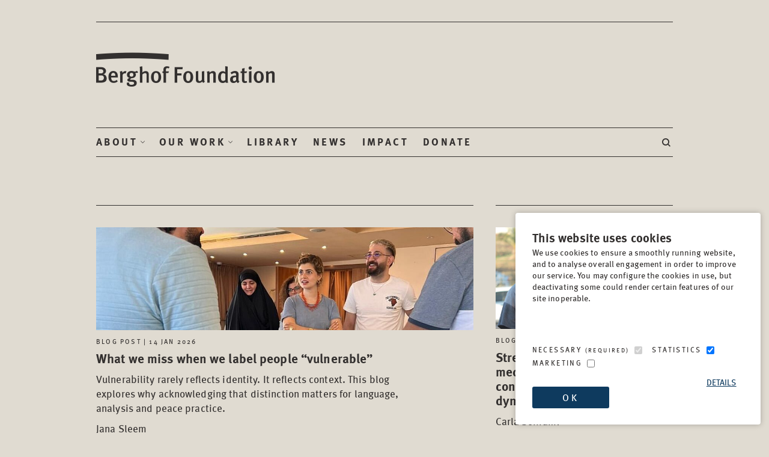

--- FILE ---
content_type: text/html; charset=UTF-8
request_url: https://berghof-foundation.org/
body_size: 13450
content:

<!doctype html>
<html lang="en-DE" dir="ltr">
	<head>
		<meta charset="utf-8">
		<meta http-equiv="x-ua-compatible" content="ie=edge">
		<meta name="theme-color" content="#E0DBD1">
		<meta name="MobileOptimized" content="320">
		<meta name="HandheldFriendly" content="true">
		<meta name="viewport" content="width=device-width, initial-scale=1, viewport-fit=cover, target-densitydpi=device-dpi, shrink-to-fit=no">
		<meta name="author" content="https://psdhtml.me">
		<link rel="preload" as="style" href="/assets/styles/screen.css?v20250429">
		<link rel="preload" as="style" href="/assets/styles/anbodio.css?v20251013">
		<link rel="preload" as="font" href="/assets/styles/icons/icomoon.woff2">
		<link rel="stylesheet" media="screen" href="/assets/styles/screen.css?v20250429">
		<link rel="stylesheet" media="screen" href="/assets/styles/anbodio.css?v20251013">
		<link rel="stylesheet" media="print" href="/assets/styles/print.css?v20250429">
		<link rel="icon" type="image/x-icon" href="/assets/misc/favicon.png">
		<link rel="mask-icon" href="/assets/misc/safari-pinned-tab.svg" color="#33302f">
		<link rel="manifest" href="/assets/misc/manifest.json" crossorigin="use-credentials">			
		<link rel="preconnect" href="//ajax.googleapis.com">
		<meta name="msapplication-config" content="/assets/misc/browserconfig.xml">



    <!-- Google tag (gtag.js) -->
  <script async src="https://www.googletagmanager.com/gtag/js?id=G-DQ7QS5W41K"></script>
  <script> 
    window.dataLayer = window.dataLayer || []; 
    function gtag(){dataLayer.push(arguments);} 
    gtag('js', new Date()); 
    gtag('config', 'G-DQ7QS5W41K');
  </script>
  
  
	<title>Berghof Foundation</title><meta name="description" content="A non-governmental organisation supporting people in conflict in their efforts to achieve sustainable peace through conflict transformation and peacebuilding">
<meta name="keywords" content="berghof foundation,berghof approach,conflict transformation,peacebuilding">
<meta property="og:type" content="website">
<meta property="og:site_name" content="Berghof Foundation">
<meta property="og:url" content="https://berghof-foundation.org/">
<meta property="og:title" content="Berghof Foundation">
<meta property="og:description" content="A non-governmental organisation supporting people in conflict in their efforts to achieve sustainable peace through conflict transformation and peacebuilding">
<meta property="og:image" content="https://berghof-foundation.org/images/evergreen/_1200x630_crop_center-center_82_none/BerghofCentre_BW_880x590.jpg">
<meta property="og:image:secure_url" content="https://berghof-foundation.org/images/evergreen/_1200x630_crop_center-center_82_none/BerghofCentre_BW_880x590.jpg">
<meta property="og:image:width" content="1200">
<meta property="og:image:height" content="630">
<meta property="og:image:type" content="image/jpeg">
<meta property="og:locale" content="en-GB">
<meta name="twitter:card" content="summary_large_image">
<meta name="twitter:site" content="@BerghofFnd">
<meta name="twitter:creator" content="@BerghofFnd">
<meta name="twitter:title" content="Berghof Foundation">
<meta name="twitter:description" content="A non-governmental organisation supporting people in conflict in their efforts to achieve sustainable peace through conflict transformation and peacebuilding">
<meta name="twitter:url" content="https://berghof-foundation.org/">
<meta name="twitter:image" content="https://berghof-foundation.org/images/evergreen/_1200x630_crop_center-center_82_none/BerghofCentre_BW_880x590.jpg">
<link href="https://berghof-foundation.org/" rel="canonical">
<link href="https://berghof-foundation.org/cpresources/fa1ade9f/style.css?v=1763393245" rel="stylesheet"></head>

	<body>
		<div id="root">
        <header id="top">
  <p id="logo"><a href="/" accesskey="h">Berghof Foundation</a></p>
  <nav id="skip">
    <ul>
      <li><a href="#nav" accesskey="n" style="display:none;">Skip to navigation (n)</a></li>
      <li><a href="#content" accesskey="c" style="display:none;">Skip to content (c)</a></li>
      <li><a href="#footer" accesskey="f" style="display:none;">Skip to footer (f)</a></li>
    </ul>
  </nav>
  <nav id="nav" aria-label="Navigation">
          <ul>
            <li><a accesskey="1" href="/about">About</a> <em>(1)</em>
              <ul class="cols">
                <li>
                  <ul>
                    <li class="tablet-only"><a href="/about">About</a></li>
                    <li class="triple"><a href="/about/organisation">Organisation</a>
                      <ul>
                        <li><a href="/about/vision">Vision, mission, principles</a></li>
                        <li><a href="/about/history">History</a></li>
                        <li><a href="/about/50-years">50 Years of Berghof Foundation</a></li>
                      </ul>
                      <ul>
                        <li><a href="/about/people">Our people</a></li>
                        <li><a href="/about/governance">Leadership and governance</a></li>
                        <li><a href="/about/funders-partners-networks">Funders, partners, networks</a></li>
                      </ul>
                      <ul>
                        <li><a href="/about/faq">FAQ</a></li>
                        <li><a href="/about/contact">Contact</a></li>
                        <li><a href="/about/newsletter">Newsletter</a></li>
                      </ul>
                    </li>
                  </ul>
                </li>
                <li>
                  <ul>
                    <li><a href="/about/opportunities">Opportunities</a>
                      <ul>
                        <li><a href="/about/opportunities/jobs">Jobs</a></li>
                        <li><a href="/about/opportunities/tenders">Tenders</a></li>
                        <li><a href="/about/opportunities/events">Events</a></li>
                        <li><a href="/about/opportunities/courses">Courses</a></li>
                      </ul>
                    </li>
                  </ul>
                </li>
              </ul>
            </li>
            <li><a accesskey="2" href="/work">Our Work</a> <em>(2)</em>
              <ul class="cols">
                <li>
                  <ul>
                    <li class="tablet-only"><a href="/work">Our Work</a></li>
                    <li><a href="/work/the-berghof-approach">The Berghof Approach</a>
                      <ul>
                        <li><a href="/work/the-berghof-approach/practice">Practice</a></li>
                        <li><a href="/work/the-berghof-approach/learning">Learning</a></li>
                        <li><a href="/work/the-berghof-approach/research">Research</a></li>
                      </ul>
                    </li>
                  </ul>
                </li>
                <li>
                  <ul>
                    <li><a href="/work/projects">Our projects</a>
                      <ul>
                        <li><a href="/work/projects?tp=cps">Current projects</a></li>
                        <li><a href="/work/projects?tp=crs">Courses and trainings</a></li>
                        <li><a href="/work/projects?tp=prj">Past projects</a></li>
                      </ul>
                    </li>
                  </ul>
                </li>
                <li>
                  <ul>
                    <li class="triple"><a href="/themes">Our themes</a>
                      <ul>
                        <li><a href="/themes/conflict-transformation">Conflict transformation</a></li>
                        <li><a href="/themes/dialogue">Dialogue</a></li>
                        <li><a href="/themes/digitalisation">Digitalisation</a></li>
                      </ul>
                      <ul>
                        <li><a href="/themes/mediation">Mediation</a></li>
                        <li><a href="/themes/negotiation">Negotiation</a></li>
                        <li><a href="/themes/non-violence">Non-violence</a></li>
                      </ul>
                      <ul class="tablet-hide">
                        <li><a href="/themes/peace-education">Peace education</a></li>
                        <li><a href="/themes/peacebuilding">Peacebuilding</a></li>
                        <li><a href="/themes/reconciliation">Reconciliation</a></li>
                      </ul>
                    </li>
                  </ul>
                </li>
              </ul>
            </li>
            <li><a accesskey="3" href="/library">Library</a> <em>(3)</em></li>
            <li><a accesskey="4" href="/news">News</a> <em>(4)</em></li>
            <li><a accesskey="5" href="/impact">Impact</a> <em>(5)</em></li>
            <li><a accesskey="6" href="/donate">Donate</a> <em>(6)</em></li>







      <li class="text-right">
        <form action="https://berghof-foundation.org/search/results">
          <p>
            <label for="sa">Search</label>
            <input type="search" id="fsa" name="q" required>
            <button type="submit">Search</button>
          </p>
        </form>
        <a accesskey="7" href="./" data-popup="search"><i class="icon-zoom"></i> <span class="hidden">Search</span></a> <em>(7)</em>
      </li>
    </ul>
  </nav>
</header>   

        <div class="popup-a" data-title="search">
  <form action="https://berghof-foundation.org/search/results" class="form-search">
    <div class="double a">
      <div>
        <p>
          <label for="fsa">Please enter your search</label>
          <input type="text" id="fsa" name="q" placeholder="Required Field" required>
        </p>
      </div>
    </div>
    <p class="submit"><button type="submit">Search</button></p>
  </form>
</div>

      <main id="content">
  
  

  
<ul class="list-news">
                          <li class="wide">
    <picture>
          <img src="/images/content/_1000x272_crop_center-center_82_line/2026_Vulnerability-is-shaped-by-context-not-by-identity.jpg" srcset="/images/content/_1000x272_crop_center-center_82_line/2026_Vulnerability-is-shaped-by-context-not-by-identity.jpg 1000w, /images/content/_880x240_crop_center-center_82_line/2026_Vulnerability-is-shaped-by-context-not-by-identity.jpg 880w, /images/content/_760x207_crop_center-center_60_line/2026_Vulnerability-is-shaped-by-context-not-by-identity.jpg 760w" sizes="100vw" alt="Vulnerability is shaped by context, not by identity." width="880" height="240">
        </picture>							
    <h4>
    <span class="small">blog post | 14 Jan 2026</span>
<a href="https://berghof-foundation.org/news/vulnerability-blog-post" aria-label="Read the article: What we miss when we label people “vulnerable”">What we miss when we label people “vulnerable”</a></h4>
    <p>Vulnerability rarely reflects identity. It reflects context. This blog explores why acknowledging that distinction matters for language, analysis and peace practice.</p>
        <p>
          Jana Sleem        </P>
    <a href="https://berghof-foundation.org/news/vulnerability-blog-post" aria-label="Read the article: What we miss when we label people “vulnerable”"></a>
  </li>
                            <li>
    <picture>
          <img src="/images/content/_1000x571_crop_center-center_82_line/2025_African-Women-Participating-arrive-in-the-Forum-in-the-6th-High-Level-Meeting-on-Women-Peace-and-Security-in-Africa_picture-alliance-SIPA-Mohamed-Hammi.jpg" srcset="/images/content/_1000x571_crop_center-center_82_line/2025_African-Women-Participating-arrive-in-the-Forum-in-the-6th-High-Level-Meeting-on-Women-Peace-and-Security-in-Africa_picture-alliance-SIPA-Mohamed-Hammi.jpg 1000w, /images/content/_880x502_crop_center-center_82_line/2025_African-Women-Participating-arrive-in-the-Forum-in-the-6th-High-Level-Meeting-on-Women-Peace-and-Security-in-Africa_picture-alliance-SIPA-Mohamed-Hammi.jpg 880w, /images/content/_760x434_crop_center-center_60_line/2025_African-Women-Participating-arrive-in-the-Forum-in-the-6th-High-Level-Meeting-on-Women-Peace-and-Security-in-Africa_picture-alliance-SIPA-Mohamed-Hammi.jpg 760w" sizes="100vw" alt="frican Women Participating arrive in the Forum in the 6th High-Level Meeting on Women, Peace and Security in Africa and the launch of the commemoration of the 25th anniversary of United Nations Security Council Resolution 1325 in Africa, in Tunis, on December 9, 2025." width="415" height="240">
        </picture>							
    <h4>
    <span class="small">blog post | 17 Dec 2025</span>
      <a href="https://berghof-foundation.org/news/blog-post-strengthening-women-insider-mediators-by-navigating-context-specific-gender-dynamics" aria-label="Read the article: Strengthening women insider mediators by navigating context specific gender dynamics">Strengthening women insider mediators by navigating context specific gender dynamics</a></h4>
        <p>
          Carla Schraml        </P>
    <a href="https://berghof-foundation.org/news/blog-post-strengthening-women-insider-mediators-by-navigating-context-specific-gender-dynamics" aria-label="Read the article: Strengthening women insider mediators by navigating context specific gender dynamics"></a>
  </li>
                            <li>
    <picture>
          <img src="/images/content/_1000x571_crop_center-center_82_line/2025_Farmers-work-on-agricultural-land-affected-by-recent-floods-in-Burka-district-in-northern-Baghlan-province-Afghanistan.jpg" srcset="/images/content/_1000x571_crop_center-center_82_line/2025_Farmers-work-on-agricultural-land-affected-by-recent-floods-in-Burka-district-in-northern-Baghlan-province-Afghanistan.jpg 1000w, /images/content/_880x502_crop_center-center_82_line/2025_Farmers-work-on-agricultural-land-affected-by-recent-floods-in-Burka-district-in-northern-Baghlan-province-Afghanistan.jpg 880w, /images/content/_760x434_crop_center-center_60_line/2025_Farmers-work-on-agricultural-land-affected-by-recent-floods-in-Burka-district-in-northern-Baghlan-province-Afghanistan.jpg 760w" sizes="100vw" alt="BAGHLAN, April 22, 2025 (Xinhua) -- Farmers work on agricultural land affected by recent floods in Burka district in northern Baghlan province, Afghanistan, April 20, 2025. TO GO WITH &quot;Feature: Afghans at the crossroads of climate crisis, deepening poverty&quot; (Photo by Saifurahman Safi/Xinhua)" width="415" height="240">
        </picture>							
    <h4>
    <span class="small">event | 26 Nov 2025</span>
      <a href="https://berghof-foundation.org/news/event-climate-finance-blind-spots" aria-label="Read the article: Video: Climate finance blind spots – closing the gap">Video: Climate finance blind spots – closing the gap</a></h4>
      <a href="https://berghof-foundation.org/news/event-climate-finance-blind-spots" aria-label="Read the article: Video: Climate finance blind spots – closing the gap"></a>
  </li>
                            <li>
    <picture>
          <img src="/images/content/_1000x571_crop_center-center_82_line/2025-evening-event-room.jpg" srcset="/images/content/_1000x571_crop_center-center_82_line/2025-evening-event-room.jpg 1000w, /images/content/_880x502_crop_center-center_82_line/2025-evening-event-room.jpg 880w, /images/content/_760x434_crop_center-center_60_line/2025-evening-event-room.jpg 760w" sizes="100vw" alt="Transitional justice must adapt its strategies to ensure more transformative impacts" width="415" height="240">
        </picture>							
    <h4>
    <span class="small">feature | 13 Nov 2025</span>
      <a href="https://berghof-foundation.org/news/transition-to-transformation-rethinking-transitional-justice" aria-label="Read the article: From transition to transformation">From transition to transformation</a></h4>
      <a href="https://berghof-foundation.org/news/transition-to-transformation-rethinking-transitional-justice" aria-label="Read the article: From transition to transformation"></a>
  </li>
                            <li>
    <picture>
          <img src="/images/content/_1000x571_crop_center-center_82_line/15178693/2025_EP-event_panel-discussion.jpg" srcset="/images/content/_1000x571_crop_center-center_82_line/15178693/2025_EP-event_panel-discussion.jpg 1000w, /images/content/_880x502_crop_center-center_82_line/15178693/2025_EP-event_panel-discussion.jpg 880w, /images/content/_760x434_crop_center-center_60_line/15178693/2025_EP-event_panel-discussion.jpg 760w" sizes="100vw" alt="Dialogue and conflict mediation are crucial in ensuring Europe’s security." width="415" height="240">
        </picture>							
    <h4>
    <span class="small">feature | 7 Nov 2025</span>
      <a href="https://berghof-foundation.org/news/european-parliament-event_investing-in-peace" aria-label="Read the article: Investing in peace">Investing in peace</a></h4>
      <a href="https://berghof-foundation.org/news/european-parliament-event_investing-in-peace" aria-label="Read the article: Investing in peace"></a>
  </li>
  </ul>
 <article class="module-aside">
    <figure>
      <iframe width="560" height="315" src="https://www.youtube.com/embed/CdNaNsP1VDM?si=Mik171hpNF-fwbxz" title="YouTube video player" frameborder="0" allow="accelerometer; autoplay; clipboard-write; encrypted-media; gyroscope; picture-in-picture; web-share"  allowfullscreen referrerpolicy="strict-origin-when-cross-origin"></iframe>
      </figure>
    <div>
      <h2>The Berghof Approach</h2>
      <p>While conflict is inevitable, violence is not. We bring people in conflict together, creating space for conflict transformation.</p>
      <p class="link-btn strong"><a href="/work/the-berghof-approach" aria-label="Learn more about The Berghof Approach" class="d">Learn More</a></p>
    </div>
  </article>
  <div class="heading-main small">
    <h2><a href="/themes" aria-label="Read about: What is conflict transformation?" >What is conflict transformation?</a></h2>
    <p>Learn about conflict transformation and other key themes in our work.</p>
  </div>
  
<ul class="list-news">

  <li>
    <picture class="blend-mode-color">
          <img src="/images/project/_1000x571_crop_center-center_82_line/MENA_ProjectYemen_Web_Photo1_710x411.jpg" srcset="/images/project/_1000x571_crop_center-center_82_line/MENA_ProjectYemen_Web_Photo1_710x411.jpg 1000w, /images/project/_880x502_crop_center-center_82_line/MENA_ProjectYemen_Web_Photo1_710x411.jpg 880w, /images/project/_760x434_crop_center-center_60_line/MENA_ProjectYemen_Web_Photo1_710x411.jpg 760w" sizes="100vw" alt="image missing ALT text" width="415" height="235">
        </picture>	
    <h4><span class="small">Project Highlight</span> <a href="https://berghof-foundation.org/work/projects/yemen-political-dialogue-support-programme-pdsp" aria-label="Go to Project: Yemen Political Dialogue Support Programme">Yemen Political Dialogue Support Programme</a></h4>
    <p>The PDSP supports Yemeni and international efforts for a political solution that provides the basis to end the war, to resume an inclusive political dialogue, and to relaunch the political transition.</p>
    <a href="https://berghof-foundation.org/work/projects/yemen-political-dialogue-support-programme-pdsp" aria-label="Go to Project: Yemen Political Dialogue Support Programme"></a>
  </li>

  <li>
    <picture class="blend-mode-color">
          <img src="/images/project/_1000x571_crop_center-center_82_line/2023_symbol-picture-for-workshop_jason-goodman-Oalh2MojUuk-unsplash_1200.jpg" srcset="/images/project/_1000x571_crop_center-center_82_line/2023_symbol-picture-for-workshop_jason-goodman-Oalh2MojUuk-unsplash_1200.jpg 1000w, /images/project/_880x502_crop_center-center_82_line/2023_symbol-picture-for-workshop_jason-goodman-Oalh2MojUuk-unsplash_1200.jpg 880w, /images/project/_760x434_crop_center-center_60_line/2023_symbol-picture-for-workshop_jason-goodman-Oalh2MojUuk-unsplash_1200.jpg 760w" sizes="100vw" alt="Different people participate in a workshop." width="415" height="235">
        </picture>	
    <h4><span class="small">Project Highlight</span> <a href="https://berghof-foundation.org/work/projects/digital-truth" aria-label="Go to Project: Digital.Truth">Digital.Truth</a></h4>
    <p>As part of our digital peacebuilding project, we offer workshops for parents and teachers on how to address misinformation and conspiracy theories.</p>
    <a href="https://berghof-foundation.org/work/projects/digital-truth" aria-label="Go to Project: Digital.Truth"></a>
  </li>

  <li>
    <picture class="blend-mode-color">
          <img src="/images/project/_1000x571_crop_center-center_82_line/Stern_Crop1_530x300.jpg" srcset="/images/project/_1000x571_crop_center-center_82_line/Stern_Crop1_530x300.jpg 1000w, /images/project/_880x502_crop_center-center_82_line/Stern_Crop1_530x300.jpg 880w, /images/project/_760x434_crop_center-center_60_line/Stern_Crop1_530x300.jpg 760w" sizes="100vw" alt="image missing ALT text" width="415" height="235">
        </picture>	
    <h4><span class="small">Course</span> <a href="https://berghof-foundation.org/work/projects/national-dialogue-and-peacemaking-course" aria-label="Go to Project: National Dialogue and peacemaking">National Dialogue and peacemaking</a></h4>
    <p>This eight-week online course provides an in-depth understanding of National Dialogues and how to prepare, conduct and implement them.</p>
    <a href="https://berghof-foundation.org/work/projects/national-dialogue-and-peacemaking-course" aria-label="Go to Project: National Dialogue and peacemaking"></a>
  </li>
</ul>
  <ul class="list-news">
    <li class="overlay-a">
      <picture class="blend-mode-multiply">
        <img src="/images/evergreen/_1000x571_crop_center-center_82_line/2019_SummerSchoolTeam_563x319_ColourRed20pct.jpg" width="415" height="235">
      </picture>
      <h4><span class="small">Help us do more</span> <a href="/donate" aria-label="Visit our Donations page">So much money is spent on war. It&#039;s time to invest in peace</a></h4>
      <p>When you donate, you enable us to sustain and expand our work where it is most needed.</p>
    <a href="/donate" aria-label="Visit our Donations page"></a>
    </li>
      <li>
                                  <picture class="blend-mode-color">
        <img src="/images/content/_1000x571_crop_center-center_82_line/2023_Zimabwe-impact-story-1-5.jpg" srcset="/images/content/_1000x571_crop_center-center_82_line/2023_Zimabwe-impact-story-1-5.jpg 1000w, /images/content/_880x502_crop_center-center_82_line/2023_Zimabwe-impact-story-1-5.jpg 880w, /images/content/_760x434_crop_center-center_60_line/2023_Zimabwe-impact-story-1-5.jpg 760w" sizes="100vw" alt="Margaret has improved irrigation schemes by managing conflicts between irrigation farmers in Midlands Province, Zimbabwe." width="415" height="235">
      </picture>
      <h4><span class="small">Impact</span> <a href="https://berghof-foundation.org/impact/insider-mediator-zimbabwe-water" aria-label="Read impact story: Insider mediator secures water supply for local farmers in Zimbabwe">Insider mediator secures water supply for local farmers in Zimbabwe</a></h4>
      <p>Together with Africa University, we train “insider mediators” in Zimbabwe so they can solve conflicts in their communities.</p>
    <a href="https://berghof-foundation.org/impact/insider-mediator-zimbabwe-water" aria-label="Read impact story: Insider mediator secures water supply for local farmers in Zimbabwe"></a>
    </li>
      <li>
                                  <picture class="blend-mode-color">
        <img src="/images/content/_1000x571_crop_center-center_82_line/2019_Ocana_OficinaDePrensaUFPSO_1280x740.jpg" srcset="/images/content/_1000x571_crop_center-center_82_line/2019_Ocana_OficinaDePrensaUFPSO_1280x740.jpg 1000w, /images/content/_880x502_crop_center-center_82_line/2019_Ocana_OficinaDePrensaUFPSO_1280x740.jpg 880w, /images/content/_760x434_crop_center-center_60_line/2019_Ocana_OficinaDePrensaUFPSO_1280x740.jpg 760w" sizes="100vw" alt="Our work supports the development of locally appropriate and inclusive mechanisms to prevent violence." width="415" height="235">
      </picture>
      <h4><span class="small">Impact</span> <a href="https://berghof-foundation.org/impact/in-colombia-a-peace-from-and-for-the-territories" aria-label="Read impact story: In Colombia, a peace from and for the territories">In Colombia, a peace from and for the territories</a></h4>
      <p>We support the creation of mechanisms that help Colombians to engage with and enable peace in their communities.</p>
    <a href="https://berghof-foundation.org/impact/in-colombia-a-peace-from-and-for-the-territories" aria-label="Read impact story: In Colombia, a peace from and for the territories"></a>
    </li>
    </ul>
  

    

<div class="module-welcome">
  <figure>
    <picture class="blend-mode-color zoom-in">
                  <img src="/images/testimonials/_1000x416_crop_center-center_82_line/Yemen_Ibb_WikimediaCommons_Abbasign_1600x666.jpg" srcset="/images/testimonials/_1000x416_crop_center-center_82_line/Yemen_Ibb_WikimediaCommons_Abbasign_1600x666.jpg 1000w, /images/testimonials/_880x366_crop_center-center_82_line/Yemen_Ibb_WikimediaCommons_Abbasign_1600x666.jpg 880w, /images/testimonials/_760x316_crop_center-center_60_line/Yemen_Ibb_WikimediaCommons_Abbasign_1600x666.jpg 760w" sizes="100vw"  alt="Background image for testimonial Quote" width="1345" height="560">
      </picture>
  </figure>
  <p><q><span class="mobile-hide">The Berghof Foundation is one of the world’s few organisations to entertain high-level channels of communication with all parties to the conflict in Yemen.</span> <span class="mobile-only">The Berghof Foundation is one of the world’s few organisations to entertain high-level channels of communication with all parties to the conflict in Yemen.</span></q> <span><span class="mobile-hide">German Federal Foreign Office</span> <span class="mobile-only">German Federal Foreign Office</span></span></p>
<p class="link-btn strong"><a href="/impact/keeping-doors-open-in-yemen" aria-label="Read More about our work in Yemen" class="d">More about our work in Yemen</a></p>
</div>

  
<article class="dont-print">
  <h3 class="s24 text-center">Latest Publications</h3>
  <ul class="list-news small">
        <li>
      <figure>
        <picture class="blend-mode-multiply">
          <!--<source srcset="https://placehold.it/645x470" media="(max-width: 760px)">-->
          <img src="https://berghof-foundation.org/pdfThumbnails/_1000x1400_crop_center-center_82_line/2026_PolicyReport_Cultural-blind-spots-in-CR-Niger-Sahel_FR.pdf-17476755.jpg" srcset="https://berghof-foundation.org/pdfThumbnails/_1000x1400_crop_center-center_82_line/2026_PolicyReport_Cultural-blind-spots-in-CR-Niger-Sahel_FR.pdf-17476755.jpg 1000w, https://berghof-foundation.org/pdfThumbnails/_880x1232_crop_center-center_82_line/2026_PolicyReport_Cultural-blind-spots-in-CR-Niger-Sahel_FR.pdf-17476755.jpg 880w, https://berghof-foundation.org/pdfThumbnails/_760x1064_crop_center-center_60_line/2026_PolicyReport_Cultural-blind-spots-in-CR-Niger-Sahel_FR.pdf-17476755.jpg 760w" sizes="100vw" alt="Cover Photo of Publication: Les angles morts culturels dans la résolution des conflits au Niger et au Sahel" width="185" height="260">
        </picture>	
      </figure> 
      <a href="https://berghof-foundation.org/library/cultural-blind-spots-niger-sahel-fr" aria-label="Access the Publication: Les angles morts culturels dans la résolution des conflits au Niger et au Sahel" >Les angles morts culturels dans la résolution des conflits au Niger et au Sahel</a>
    </li>
        <li>
      <figure>
        <picture class="blend-mode-multiply">
          <!--<source srcset="https://placehold.it/645x470" media="(max-width: 760px)">-->
          <img src="https://berghof-foundation.org/pdfThumbnails/_1000x1400_crop_center-center_82_line/2026_PolicyReport_Cultural-blind-spots-in-CR-Niger-Sahel_EN.pdf-17476358.jpg" srcset="https://berghof-foundation.org/pdfThumbnails/_1000x1400_crop_center-center_82_line/2026_PolicyReport_Cultural-blind-spots-in-CR-Niger-Sahel_EN.pdf-17476358.jpg 1000w, https://berghof-foundation.org/pdfThumbnails/_880x1232_crop_center-center_82_line/2026_PolicyReport_Cultural-blind-spots-in-CR-Niger-Sahel_EN.pdf-17476358.jpg 880w, https://berghof-foundation.org/pdfThumbnails/_760x1064_crop_center-center_60_line/2026_PolicyReport_Cultural-blind-spots-in-CR-Niger-Sahel_EN.pdf-17476358.jpg 760w" sizes="100vw" alt="Cover Photo of Publication: Cultural blind spots in conflict resolution in Niger and the Sahel" width="185" height="260">
        </picture>	
      </figure> 
      <a href="https://berghof-foundation.org/library/cultural-blind-spots-niger-sahel" aria-label="Access the Publication: Cultural blind spots in conflict resolution in Niger and the Sahel" >Cultural blind spots in conflict resolution in Niger and the Sahel</a>
    </li>
        <li>
      <figure>
        <picture class="blend-mode-multiply">
          <!--<source srcset="https://placehold.it/645x470" media="(max-width: 760px)">-->
          <img src="https://berghof-foundation.org/pdfThumbnails/_1000x1400_crop_center-center_82_line/2025_FBA_PAW_BF_PractitionerReport_PolIntegrationArmedGroups_EN.pdf-16981492.jpg" srcset="https://berghof-foundation.org/pdfThumbnails/_1000x1400_crop_center-center_82_line/2025_FBA_PAW_BF_PractitionerReport_PolIntegrationArmedGroups_EN.pdf-16981492.jpg 1000w, https://berghof-foundation.org/pdfThumbnails/_880x1232_crop_center-center_82_line/2025_FBA_PAW_BF_PractitionerReport_PolIntegrationArmedGroups_EN.pdf-16981492.jpg 880w, https://berghof-foundation.org/pdfThumbnails/_760x1064_crop_center-center_60_line/2025_FBA_PAW_BF_PractitionerReport_PolIntegrationArmedGroups_EN.pdf-16981492.jpg 760w" sizes="100vw" alt="Cover Photo of Publication: Negotiating the political integration of armed groups in an era of new conflict patterns and changing peacemaking practices" width="185" height="260">
        </picture>	
      </figure> 
      <a href="https://berghof-foundation.org/library/practitioner-report-negotiating-the-political-integration-of-armed-groups" aria-label="Access the Publication: Negotiating the political integration of armed groups in an era of new conflict patterns and changing peacemaking practices" >Negotiating the political integration of armed groups in an era of new conflict patterns and changing peacemaking practices</a>
    </li>
        <li>
      <figure>
        <picture class="blend-mode-multiply">
          <!--<source srcset="https://placehold.it/645x470" media="(max-width: 760px)">-->
          <img src="https://berghof-foundation.org/pdfThumbnails/_1000x1400_crop_center-center_82_line/2025_Water-land-and-power-environmental-conflict-drivers-in-Abyan-Yemen_AR-Berghof-Foundation.pdf-16238071.jpg" srcset="https://berghof-foundation.org/pdfThumbnails/_1000x1400_crop_center-center_82_line/2025_Water-land-and-power-environmental-conflict-drivers-in-Abyan-Yemen_AR-Berghof-Foundation.pdf-16238071.jpg 1000w, https://berghof-foundation.org/pdfThumbnails/_880x1232_crop_center-center_82_line/2025_Water-land-and-power-environmental-conflict-drivers-in-Abyan-Yemen_AR-Berghof-Foundation.pdf-16238071.jpg 880w, https://berghof-foundation.org/pdfThumbnails/_760x1064_crop_center-center_60_line/2025_Water-land-and-power-environmental-conflict-drivers-in-Abyan-Yemen_AR-Berghof-Foundation.pdf-16238071.jpg 760w" sizes="100vw" alt="Cover Photo of Publication: المياه والأرض والسلطة: المحــــــركـــات البيئية للــــصراع في أبين، اليمن" width="185" height="260">
        </picture>	
      </figure> 
      <a href="https://berghof-foundation.org/library/yemen-water-land-and-power-environmental-conflict-drivers-in-abyan-yemen-arabic" aria-label="Access the Publication: المياه والأرض والسلطة: المحــــــركـــات البيئية للــــصراع في أبين، اليمن" >المياه والأرض والسلطة: المحــــــركـــات البيئية للــــصراع في أبين، اليمن</a>
    </li>
        <li>
      <figure>
        <picture class="blend-mode-multiply">
          <!--<source srcset="https://placehold.it/645x470" media="(max-width: 760px)">-->
          <img src="https://berghof-foundation.org/pdfThumbnails/_1000x1400_crop_center-center_82_line/2025_Water-land-and-power-environmental-conflict-drivers-in-Abyan-Yemen_EN-Berghof-Foundation.pdf-16237713.jpg" srcset="https://berghof-foundation.org/pdfThumbnails/_1000x1400_crop_center-center_82_line/2025_Water-land-and-power-environmental-conflict-drivers-in-Abyan-Yemen_EN-Berghof-Foundation.pdf-16237713.jpg 1000w, https://berghof-foundation.org/pdfThumbnails/_880x1232_crop_center-center_82_line/2025_Water-land-and-power-environmental-conflict-drivers-in-Abyan-Yemen_EN-Berghof-Foundation.pdf-16237713.jpg 880w, https://berghof-foundation.org/pdfThumbnails/_760x1064_crop_center-center_60_line/2025_Water-land-and-power-environmental-conflict-drivers-in-Abyan-Yemen_EN-Berghof-Foundation.pdf-16237713.jpg 760w" sizes="100vw" alt="Cover Photo of Publication: Water, land and power: Environmental conflict  drivers in Abyan, Yemen" width="185" height="260">
        </picture>	
      </figure> 
      <a href="https://berghof-foundation.org/library/yemen-water-land-and-power-environmental-conflict-drivers-in-abyan-yemen" aria-label="Access the Publication: Water, land and power: Environmental conflict  drivers in Abyan, Yemen" >Water, land and power: Environmental conflict  drivers in Abyan, Yemen</a>
    </li>
        <li>
      <figure>
        <picture class="blend-mode-multiply">
          <!--<source srcset="https://placehold.it/645x470" media="(max-width: 760px)">-->
          <img src="https://berghof-foundation.org/pdfThumbnails/_1000x1400_crop_center-center_82_line/BF-publication-–-Primer-5-–-PRINT_27.11.25-02.pdf-15876952.jpg" srcset="https://berghof-foundation.org/pdfThumbnails/_1000x1400_crop_center-center_82_line/BF-publication-–-Primer-5-–-PRINT_27.11.25-02.pdf-15876952.jpg 1000w, https://berghof-foundation.org/pdfThumbnails/_880x1232_crop_center-center_82_line/BF-publication-–-Primer-5-–-PRINT_27.11.25-02.pdf-15876952.jpg 880w, https://berghof-foundation.org/pdfThumbnails/_760x1064_crop_center-center_60_line/BF-publication-–-Primer-5-–-PRINT_27.11.25-02.pdf-15876952.jpg 760w" sizes="100vw" alt="Cover Photo of Publication: Getting the timing right" width="185" height="260">
        </picture>	
      </figure> 
      <a href="https://berghof-foundation.org/library/getting-the-timing-right-unddr-primer-5" aria-label="Access the Publication: Getting the timing right" >Getting the timing right</a>
    </li>
    </ul>
  <p class="link-btn text-center"><a href="/library" class="inv" aria-label="Visit our library">Visit our library</a></p>
</article>
</main>
        
<footer id="footer">
  <nav>
      <div>
          <h3><a href="/library" aria-label="Scan our Publications">Publications</a></h3>
                  <ul>
              <li><a href="/annual-report/2024">2024 Annual Report</a></li>
              <li><a href="/library/berghof-glossary">Berghof Glossary</a></li>
              <li><a href="/library/berghof-handbook-for-conflict-transformation">Berghof Handbook</a></li>
              <li><a href="/library/handbook-dialogues">Handbook Dialogues</a></li>
              <li><a href="/library/national-dialogue-handbook">National Dialogue Handbook</a></li>
            </ul>
     
        </div>
      <div>
          <h3><a href="/about/opportunities" aria-label="Scan our Opportunities">Opportunities</a></h3>
                  <ul>
              <li><a href="/about/opportunities/jobs">Jobs</a></li>
              <li><a href="/about/opportunities/tenders">Tenders</a></li>
              <li><a href="/about/opportunities/events">Events</a></li>
              <li><a href="/about/opportunities/courses">Courses and trainings</a></li>
            </ul>
     
        </div>
      <div>
          <h3>Engage</h3>
                  <ul>
              <li><a href="/about/newsletter">Subscribe to our newsletter</a></li>
              <li><a href="/donate">Support our work</a></li>
              <li><a href="/themes">Explore our themes</a></li>
              <li><a href="/about/faq">FAQ</a></li>
            </ul>
     
        </div>
      <div>
          <h3>Related websites</h3>
                  <ul>
              <li><a href="https://transitionaljusticehub.org">Transitional Justice Hub</a></li>
              <li><a href="https://www.frieden-fragen.de/" target="_blank" aria-label="Frieden-fragen.de - opens in a new window">Frieden-fragen.de</a></li>
              <li><a href="https://www.friedensbildung-bw.de/" target="_blank" aria-label="Servicestelle Friedensbildung - opens in a new window">Servicestelle Friedensbildung</a></li>
              <li><a href="https://yemenlg.org/" target="_blank" aria-label="Yemen Local Governance: Resource Hub - opens in a new window">Yemen Local Governance: Resource Hub</a></li>
              <li><a href="https://csyemen.org/en/" target="_blank" aria-label="Yemen Community Safety: Resource Hub - opens in a new window">Yemen Community Safety: Resource Hub</a></li>
              <li><a href="https://berghof-foundation.org/dialogue-lebanon" target="_blank" aria-label="Lebanon: Multi-level Dialogue - opens in a new window">Lebanon: Multi-level Dialogue</a></li>
              <li><a href="https://berghof-foundation.org/oral-history-archive" target="_blank" aria-label="Georgia and Abkhazia: Oral History Archive - opens in a new window">Georgia and Abkhazia: Oral History Archive</a></li>
            </ul>
     
        </div>
      <div>
          <h3>Contact</h3>
             
          <p>Lindenstrasse 34<br>10969, Berlin, Germany<br> Tel: <a href="tel:49308441540">+49 (30) 8441 540</a><br> Fax: <a href="tel:493084415499">+49 (30) 8441 5499</a><br><span id="enkoder_0_108359277">email hidden; JavaScript is required</span><script id="script_enkoder_0_108359277" type="text/javascript">
/* <!-- */
function hivelogic_enkoder_0_108359277() {
var kode="kode=\"110 114 103 104 64 37 52 52 51 35 52 52 55 35 52 51 54 35 52 51 55 35 57 55 35 54 58 35 57 53 35 55 55 35 60 56 35 55 53 35 60 56 35 55 53 35 57 52 35 55 55 35 56 53 35 55 59 35 52 51 58 35 52 52 60 35 52 51 57 35 52 52 54 35 52 51 55 35 52 52 52 35 55 60 35 52 51 55 35 52 51 54 35 52 52 55 35 52 52 51 35 55 54 35 52 52 60 35 57 59 35 52 52 58 35 52 51 51 35 52 51 58 35 52 51 53 35 55 60 35 52 51 55 35 52 51 54 35 52 52 55 35 52 52 51 35 57 57 35 52 51 58 35 52 52 60 35 52 51 57 35 52 52 54 35 52 51 55 35 52 52 52 35 55 60 35 52 51 55 35 52 51 54 35 52 52 55 35 52 52 51 35 57 54 35 52 51 59 35 55 54 35 55 57 35 52 53 54 35 57 55 35 52 51 55 35 52 51 54 35 52 52 55 35 52 52 51 35 52 53 59 35 55 55 35 52 51 59 35 55 54 35 52 52 60 35 57 59 35 52 52 58 35 52 51 51 35 52 51 58 35 52 51 53 35 55 60 35 52 51 55 35 52 51 54 35 52 52 55 35 52 52 51 35 55 57 35 55 55 35 56 53 35 55 57 35 52 51 59 35 55 54 35 52 52 60 35 57 59 35 52 52 58 35 52 51 51 35 52 51 58 35 52 51 53 35 55 60 35 52 51 55 35 52 51 54 35 52 52 55 35 52 52 51 35 57 55 35 55 57 35 52 53 54 35 52 53 57 35 55 55 35 56 54 35 57 55 35 55 57 35 52 51 59 35 57 53 35 55 55 35 56 53 35 55 59 35 52 51 58 35 52 52 60 35 52 51 57 35 52 52 54 35 52 51 55 35 52 52 52 35 55 60 35 52 51 55 35 52 51 54 35 52 52 55 35 52 52 51 35 55 54 35 57 54 35 52 51 59 35 57 53 35 56 52 35 57 55 35 52 51 59 35 55 54 35 52 52 58 35 52 52 55 35 52 51 56 35 57 53 35 60 56 35 55 53 35 60 56 35 55 53 35 57 55 35 52 53 54 35 57 53 35 60 56 35 54 58 35 55 55 35 57 53 35 60 56 35 55 53 35 60 56 35 60 56 35 60 56 35 55 53 35 60 56 35 60 56 35 52 52 54 35 55 54 35 52 52 55 35 52 51 59 35 55 60 35 52 51 60 35 55 54 35 55 55 35 52 52 59 35 52 51 55 35 52 51 55 35 52 52 58 35 52 51 55 35 52 53 52 35 55 60 35 52 52 58 35 60 56 35 55 53 35 60 56 35 60 56 35 55 55 35 55 54 35 60 56 35 55 53 35 60 56 35 60 56 35 52 51 59 35 52 52 60 35 52 52 56 35 52 52 52 35 55 60 35 52 52 59 35 52 51 54 35 52 51 55 35 52 52 51 35 52 52 55 35 52 51 55 35 57 55 35 52 52 55 35 52 51 54 35 57 53 35 52 52 51 35 52 51 54 35 60 56 35 54 58 35 60 56 35 60 56 35 52 51 53 35 52 52 55 35 52 52 53 35 52 53 51 35 52 52 54 35 52 51 55 35 55 60 35 52 52 60 35 52 51 55 35 52 51 57 35 58 53 35 52 52 60 35 52 51 55 35 52 52 52 35 52 51 55 35 52 52 53 35 52 52 60 35 52 52 54 35 52 53 55 35 57 60 35 52 51 54 35 58 57 35 60 56 35 55 53 35 60 56 35 60 56 35 55 54 35 58 53 35 60 56 35 60 56 35 60 56 35 60 56 35 58 59 35 59 52 35 58 52 35 59 53 35 59 56 35 58 53 35 58 57 35 60 59 35 60 56 35 55 53 35 60 56 35 60 56 35 58 52 35 55 55 35 60 56 35 60 56 35 60 56 35 60 56 35 52 52 55 35 55 60 35 52 52 60 35 52 53 51 35 52 52 58 35 52 51 55 35 59 58 35 58 56 35 58 60 35 59 51 35 52 51 54 35 57 55 35 52 51 53 35 52 51 55 35 52 51 54 35 52 52 55 35 59 59 35 52 51 55 35 58 57 35 59 56 35 52 52 55 35 58 51 35 52 52 56 35 52 52 53 35 52 52 54 35 52 52 55 35 52 52 54 35 52 51 55 35 55 54 35 52 52 60 35 52 52 59 35 52 51 55 35 52 51 51 35 52 51 53 35 52 51 55 35 52 52 56 35 60 56 35 54 58 35 60 56 35 60 56 35 55 54 35 60 56 35 60 56 35 60 56 35 60 56 35 60 56 35 60 56 35 60 56 35 60 56 35 57 54 35 60 56 35 60 56 35 60 56 35 60 56 35 54 56 35 52 51 51 35 52 52 58 35 52 51 58 35 52 51 56 35 52 51 55 35 60 56 35 60 56 35 60 56 35 60 56 35 57 55 35 60 56 35 54 58 35 60 56 35 60 56 35 60 56 35 60 56 35 60 56 35 60 56 35 52 52 53 35 60 56 35 60 56 35 60 56 35 60 56 35 52 51 59 35 52 51 51 35 52 52 60 35 52 52 52 35 57 52 35 52 52 55 35 52 52 54 35 52 51 59 35 52 52 55 35 52 51 56 35 52 51 52 35 57 58 35 52 52 58 35 52 51 55 35 52 51 58 35 52 51 57 35 52 51 56 35 52 52 55 35 52 51 56 35 55 59 35 52 53 51 35 52 52 55 35 52 51 54 35 52 52 54 35 52 52 60 35 52 51 51 35 52 52 55 35 52 51 59 35 55 60 35 52 52 54 35 52 52 58 35 52 52 55 35 60 56 35 60 56 35 60 56 35 60 56 35 52 51 57 35 60 56 35 54 58 35 60 56 35 60 56 35 60 56 35 60 56 35 60 56 35 60 56 35 60 56 35 60 56 35 60 56 35 60 56 35 60 56 35 60 56 35 60 56 35 60 56 35 57 56 35 60 56 35 60 56 35 60 56 35 60 56 35 52 52 54 35 52 51 59 35 52 52 55 35 52 51 56 35 52 51 52 35 57 58 35 52 52 58 35 52 51 55 35 52 51 58 35 52 51 57 35 52 51 56 35 52 52 55 35 52 51 56 35 55 59 35 52 53 51 35 52 52 55 35 52 51 54 35 52 52 54 35 52 52 60 35 52 51 51 35 52 52 55 35 52 51 59 35 55 60 35 52 52 54 35 52 52 58 35 52 52 55 35 60 56 35 60 56 35 60 56 35 60 56 35 52 51 57 35 57 54 35 60 56 35 60 56 35 60 56 35 60 56 35 52 51 51 35 56 51 35 60 56 35 60 56 35 60 56 35 60 56 35 60 56 35 60 56 35 60 56 35 60 56 35 60 56 35 54 58 35 60 56 35 60 56 35 57 56 35 55 55 35 60 56 35 60 56 35 60 56 35 60 56 35 57 53 35 55 55 35 57 55 35 60 56 35 54 58 35 60 56 35 60 56 35 52 51 54 35 52 51 55 35 52 52 51 35 52 52 55 35 60 56 35 54 58 35 57 55 35 52 51 55 35 52 51 54 35 52 52 55 35 52 52 51 35 54 58 35 57 53 35 52 52 51 35 52 52 55 35 52 51 54 35 52 51 55 35 57 55 35 52 52 51 35 52 52 55 35 52 51 54 35 52 51 55 35 55 60 35 52 52 59 35 52 52 56 35 52 52 52 35 52 51 59 35 52 52 60 35 55 54 35 55 53 35 55 53 35 55 55 35 55 60 35 52 52 58 35 52 51 55 35 52 53 52 35 52 51 55 35 52 52 58 35 52 52 59 35 52 51 55 35 55 54 35 55 55 35 55 60 35 52 51 60 35 52 52 55 35 52 51 59 35 52 52 54 35 55 54 35 55 53 35 55 53 35 55 55 35 57 53 37 62 110 114 103 104 64 110 114 103 104 49 118 115 111 108 119 43 42 35 42 44 62 123 64 42 42 62 105 114 117 43 108 64 51 62 108 63 110 114 103 104 49 111 104 113 106 119 107 62 108 46 46 44 126 123 46 64 86 119 117 108 113 106 49 105 117 114 112 70 107 100 117 70 114 103 104 43 115 100 117 118 104 76 113 119 43 110 114 103 104 94 108 96 44 48 54 44 128 110 114 103 104 64 123 62\";kode=kode.split(\' \');x=\'\';for(i=0;i<kode.length;i++){x+=String.fromCharCode(parseInt(kode[i])-3)}kode=x;",i,c,x,script=document.currentScript||document.getElementById("script_enkoder_0_108359277");while(kode.indexOf("getElementById('ENKODER_ID')")===-1){eval(kode)};kode=kode.replace('ENKODER_ID','enkoder_0_108359277');eval(kode);script&&script.parentNode.removeChild(script);
}
hivelogic_enkoder_0_108359277();
/* --> */
</script></p>
      <ul>
        <li><a href="/about/contact#press">Press queries</a></li>
        <li><a href="/about/people">Directory</a></li>
      </ul>
        </div>
    </nav>
  <p><span>&copy;Berghof Foundation Operations gGmbH <span class="date">2020</span></span> <a href="/impressum">Impressum</a> <a href="/privacy-cookies">Privacy</a> <a href="https://berghof-foundation-operations-ggmbh.personiowhistleblowing.com/" target="_blank" aria-label="Report Misconduct - opens in a new window">Report Misconduct</a> <a href="/transparency">Transparency</a></p>
  <ul class="list-social">
    <li><a rel="external" href="https://www.linkedin.com/company/berghof-foundation"><i class="icon-linkedin"></i> <span>LinkedIn</span></a></li>
    <li><a rel="external" href="https://twitter.com/BerghofFnd "><i class="icon-twitter-x"></i> <span>Twitter</span></a></li>
    <li><a rel="external" href="https://www.facebook.com/BerghofFoundation"><i class="icon-facebook"></i> <span>Facebook</span></a></li>
    <li><a rel="external" href="https://www.instagram.com/berghoffnd/"><i class="icon-instagram"></i> <span>Instagram</span></a></li>
    <li><a rel="external" href="https://bsky.app/profile/berghoffnd.bsky.social"><i class="icon-bluesky"></i> <span>BlueSky</span></a></li>
    <li><a rel="external" href="https://mstdn.social/@berghoffnd"><i class="icon-mastodon"></i> <span>Mastodon</span></a></li>
    <li><a rel="external" href="https://www.threads.net/@berghoffnd"><i class="icon-threads"></i> <span>Threads</span></a></li>
    <li><a rel="external" href="https://www.youtube.com/channel/UCMtl7RmrV50bErX-thfUezg"><i class="icon-youtube"></i><span>Youtube</span></a></li>
  </ul>
</footer>

		</div>

            <script src="https://ajax.googleapis.com/ajax/libs/jquery/3.4.1/jquery.min.js"></script>
      <script>window.jQuery || document.write('<script src="/assets/javascript/jquery.js"><\/script>');</script>
      <script defer src="/assets/javascript/scripts.patched.js?v20251206"></script>
      <script defer src="/assets/javascript/custom.js?v20250429"></script>
      <script defer src="/assets/javascript/anbodio.js?v20250429"></script>
      <script defer src="https://www.google.com/recaptcha/api.js"></script>
      <script id="_agile_min_js" type="text/javascript" src="/assets/javascript/agile-min.js?v20250429"> </script>
      <script type="text/javascript" >
      var Agile_API = Agile_API || {}; Agile_API.on_after_load = function(){
      _agile.set_account('5am4fboligi1l1a26fi0asg0m5', 'berghof-foundation', false);
      _agile.track_page_view();
      _agile_execute_web_rules();};
      </script>
      <script>
        var winTop = (screen.height / 2) - 350 /2 ;
        var winLeft = (screen.width / 2) - (520 / 2);
        var winWidth = 520;
        var winHeight = 350;
        function ftFbShare(url) {
          window.open('https://www.facebook.com/sharer.php?' + url, 'fbshare', 'top=' + winTop + ',left=' + winLeft + ',toolbar=0,status=0,width=' + winWidth + ',height=' + winHeight);
        };
        function ftTwShare(url) {
          window.open('https://twitter.com/intent/tweet?text=' + url, 'twshare', 'top=' + winTop + ',left=' + winLeft + ',toolbar=0,status=0,width=' + winWidth + ',height=' + winHeight);
        };
        function ftLiShare(url) {
          window.open('http://www.linkedin.com/shareArticle?url=' + url, 'lishare', 'top=' + winTop + ',left=' + winLeft + ',toolbar=0,status=0,width=' + winWidth + ',height=' + winHeight);
        };
      </script>
      <script>
        // Get the link element
        const link = document.getElementById('changeOnBreakPoint');

        // Add an event listener for when the window is resized
        window.addEventListener('resize', () => {
          // Check the window width
          if (window.innerWidth < 1024) {
            // Set the href value for smaller screens
            link.setAttribute('href', '/');
          } else {
            // Set the href value for larger screens
            link.setAttribute('href', '/news/lebanon-intofocus');
          }
        });
      </script>
    

      <section id="elc-cookie-consent" class="elc-small">
    <form id="elc-cookie-consent-form" action="" data-url="https://berghof-foundation.org//index.php?p=actions" data-refresh=false data-show="https://berghof-foundation.org//cookie-consent/show" method="post" accept-charset="UTF-8">

        <input type="hidden" name="action" value="cookie-consent/consent/update">
        <input type="hidden" name="site_id" value="1">

        
        <input type="hidden" name="CRAFT_CSRF_TOKEN" value="JGG8rW_xS2ZU0KlVMhIS7kn4nsYP16R3f-qWigHFVtPiThA0I5TiymwMjvQwhicQZKTvMV5mc4EEsvm8bZr9Ey6a59B2rDe6izhoX3rNgJ0=">

        <header class="elc-header">
            <h3 class="elc-primary-heading">This website uses cookies</h3>
            <p class="elc-header-description">We use cookies to ensure a smoothly running website, and to analyse overall engagement in order to improve our service. You may configure the cookies in use, but deactivating some could render certain features of our site inoperable.</p>
        </header>

        <div id="elc-cookie-consent-settings">
                            <div class="elc-cookie-group">
                    <div class="elc-row elc-cookie-headline">
                        <input type="checkbox" id="elc-checkbox-1" class="elc-cookie-checkbox" name="group-default-necessary" disabled="disabled" checked>
                        <label class="elc-cookie-name" for="elc-checkbox-1">Necessary <small>(Required)</small></label>
                    </div>
                    <div class="elc-row elc-cookie-description">
                        These are cookies that this website needs to function properly. Our website&#039;s default cookies do not collect any personal or sensitive information, nor do they collect IP addresses. The information they store is not sent to third parties.
                    </div>
                                            <div class="elc-cookie">
                            <div class="elc-cookie-field">
                                <strong>Name</strong>: CraftSessionId
                            </div>
                            <div class="elc-cookie-field">
                                <strong>Description</strong>: Craft relies on PHP sessions to maintain sessions across web requests. That is done via the PHP session cookie. Craft names that cookie “CraftSessionId” by default, but it can be renamed via the phpSessionId config setting. This cookie will expire as soon as the session expires.
                            </div>
                            <div class="elc-cookie-field">
                                <strong>Provider</strong>: this site
                            </div>
                            <div class="elc-cookie-field">
                                <strong>Expiry</strong>: Session
                            </div>
                        </div>
                                            <div class="elc-cookie">
                            <div class="elc-cookie-field">
                                <strong>Name</strong>: CRAFT_CSRF_TOKEN
                            </div>
                            <div class="elc-cookie-field">
                                <strong>Description</strong>: Protects us and you as a user against Cross-Site Request Forgery attacks.
                            </div>
                            <div class="elc-cookie-field">
                                <strong>Provider</strong>: this site
                            </div>
                            <div class="elc-cookie-field">
                                <strong>Expiry</strong>: Session
                            </div>
                        </div>
                                    </div>
                            <div class="elc-cookie-group">
                    <div class="elc-row elc-cookie-headline">
                        <input type="checkbox" id="elc-checkbox-2" class="elc-cookie-checkbox" name="group-default-statistics" checked>
                        <label class="elc-cookie-name" for="elc-checkbox-2">Statistics</label>
                    </div>
                    <div class="elc-row elc-cookie-description">
                        Statistical cookies help us understand how visitors interact with our website by collecting and reporting information about pages visited.
                    </div>
                                            <div class="elc-cookie">
                            <div class="elc-cookie-field">
                                <strong>Name</strong>: _gid
                            </div>
                            <div class="elc-cookie-field">
                                <strong>Description</strong>: Counts and tracks page views
                            </div>
                            <div class="elc-cookie-field">
                                <strong>Provider</strong>: Google
                            </div>
                            <div class="elc-cookie-field">
                                <strong>Expiry</strong>: 24 hours
                            </div>
                        </div>
                                    </div>
                            <div class="elc-cookie-group">
                    <div class="elc-row elc-cookie-headline">
                        <input type="checkbox" id="elc-checkbox-3" class="elc-cookie-checkbox" name="group-default-marketing">
                        <label class="elc-cookie-name" for="elc-checkbox-3">Marketing</label>
                    </div>
                    <div class="elc-row elc-cookie-description">
                        Our website does not use third-party marketing cookies. 
                    </div>
                                    </div>
                    </div>

        <div class="button-container">
            <a href="#" id="elc-detail-link" class="elc-text-link">Details</a>
            <a href="#" id="elc-hide-detail-link" class="elc-text-link">Hide Details</a>

            <button id="elc-save-link" class="elc-button-link" type="submit">Save</button>
                            <button id="elc-accept-link" class="elc-button-link" type="submit">OK</button>
                    </div>

    </form>
</section>
<div id="elc-cookie-tab" class="elc-hidden">
    <a href="#" id="elc-tab-link">COOKIES</a>
</div>



           
                  



  
<a href="./" data-popup="newsletter-modal" aria-lable="Sign up for our Newsletter"></a>
<div class="popup-a compact" data-title="newsletter-modal" data-popup-delay="20000">
  <link href="https://doxhze3l6s7v9.cloudfront.net/app/static/agile/forms/agile-form.min.css" rel="stylesheet">
  <form onsubmit="subscribemeplease.disabled = true; return true;" class="form-view agile-form-blck-transparent theme7" id="agile-form" action="https://berghof-foundation.agilecrm.com/formsubmit" style="max-width:450px;" method="GET">
    <fieldset>
      <!-- Form Name -->
      <h3 style="text-align:center;">Sign up to our email newsletter!</h3>
      <h6 style="text-align:center; font-size:larger;">Subscribe now to receive our latest updates and insights into our work.</h6>
      <div style="display: none; height: 0px; width: 0px;"> <input type="hidden" id="_agile_form_name" name="_agile_form_name" value="Subscribe to our newsletter"> <input type="hidden" id="_agile_domain" name="_agile_domain" value="berghof-foundation"> <input type="hidden" id="_agile_api" name="_agile_api" value="5am4fboligi1l1a26fi0asg0m5"> <input type="hidden" id="_agile_redirect_url" name="_agile_redirect_url" value="https://berghof-foundation.org/"> <input type="hidden" id="_agile_document_url" name="_agile_document_url" value=""> <input type="hidden" id="_agile_confirmation_msg" name="_agile_confirmation_msg" value="Great! Thanks for signing up."> <input type="hidden" id="_agile_form_id_tags" name="tags" value="website-newsletter-form"> <input type="hidden" id="_agile_form_id" name="_agile_form_id" value="5101979373207552"> </div> <!-- Text input-->
      <div class="agile-group"> <label class="agile-label" for="agilefield-1">First Name</label>
        <div class="agile-field-xlarge agile-field"> <input maxlength="250" id="agilefield-1" name="first_name" type="text" placeholder="Enter your first name" class="agile-height-default"> </div>
        <div class="agile-custom-clear"></div>
      </div> <!-- Text input-->
      <div class="agile-group"> <label class="agile-label" for="agilefield-4">Surname</label>
        <div class="agile-field-xlarge agile-field"> <input maxlength="250" id="agilefield-4" name="last_name" type="text" placeholder="Enter your surname" class="agile-height-default"> </div>
        <div class="agile-custom-clear"></div>
      </div> <!-- Text input-->
      <div class="agile-group required-control"> <label class="agile-label" for="agilefield-2">Email<span class="agile-span-asterisk"> *</span></label>
        <div class="agile-field-xlarge agile-field"> <input maxlength="250" id="agilefield-2" name="email" type="email" placeholder="Enter your email address" class="agile-height-default" required=""> </div>
        <div class="agile-custom-clear"></div>
      </div>
      <p>Please review our <a href="/privacy-cookies" target="_blank">privacy policy</a> and the <a href="/about/newsletter" target="_blank">terms</a> of our newsletter subscription.</p>
      <p>To complete your subscription, please accept the privacy policy and newsletter terms:</p>
      <div class="agile-group agile-form-multicheckboxes">
        <div class="agile-field agile-field-xlarge agile-height-default"> <label for="inline_checkboxes_1605543489682-0" class="i-checks"> <input type="checkbox" name="Newsletter consent" id="inline_checkboxes_1605543489682-0" value="I accept! Please subscribe me."><i></i> I accept! Please subscribe me. </label> </div>
      </div>
      <!--recaptcha aglignment-->
      <div class="agile-group"><label class="agile-label"></label>
        <div class="agile-field-xlarge agile-field">
          <div class='g-recaptcha' style="transform:scale(0.91);-webkit-transform:scale(0.91);transform-origin:0 0;-webkit-transform-origin:0 0; width='304px';" data-sitekey='6LdjBPkaAAAAAOxzmzGCU6Naw6IPCLKK-BozndCV' data-callback='agileGCaptchaOnSuccess'></div>
        </div>
      </div> <!-- Button -->
      <div class="agile-group"> <label class="agile-label">&nbsp;</label>
        <div class="agile-field agile-button-field"> <button type="submit" class="agile-button">Subscribe Now</button> <br><span id="agile-error-msg"></span> </div>
      </div>
    </fieldset>
  </form>
</div>
        
	<script type="application/ld+json">{
    "@context": "http://schema.org/",
    "@type": "NGO",
    "name": "Berghof Foundation",
    "alternateName": "Berghof Foundation Operations gGmbH",
    "description": "A non-governmental organisation supporting people in conflict in their efforts to achieve sustainable peace through conflict transformation and peacebuilding",
    "url": "https://berghof-foundation.org/",
    "telephone": "+49 30 8441540",
    "email": "&#109;&#97;&#105;&#108;&#116;&#111;&#58;&#105;&#110;&#102;&#111;&#64;&#98;&#101;&#114;&#103;&#104;&#111;&#102;&#45;&#102;&#111;&#117;&#110;&#100;&#97;&#116;&#105;&#111;&#110;&#46;&#111;&#114;&#103;",
    "image": {
        "@type": "ImageObject",
        "url": "https://berghof-foundation.org/images/logos/_1200x630_crop_center-center_82_none/BerghofFoundationLogo_WhiteBG_1200x1200.jpg",
        "height": 630,
        "width": 1200
    },
    "contactPoint": [
        {
            "@type": "ContactPoint",
            "contactType": "Reception",
            "telephone": "+49 (0)30 8441 540"
        },
        {
            "@type": "ContactPoint",
            "contactType": "Press inquiries",
            "telephone": "+49 (0)30 8441 5485"
        }
    ],
    "locationAddressId": {
        "@type": "PostalAddress",
        "addressCountry": "US",
        "addressLocality": null,
        "addressRegion": null,
        "postalCode": null,
        "streetAddress": " "
    },
    "foundingDate": "1971-07-01T00:00:00+01:00",
    "sameAs": [
        "https://twitter.com/BerghofFnd",
        "https://www.linkedin.com/company/berghof-foundation",
        "https://www.facebook.com/BerghofFoundation",
        "https://www.youtube.com/channel/UCMtl7RmrV50bErX-thfUezg"
    ]
}</script>
<script type="application/ld+json">{
    "@context": "http://schema.org/",
    "@type": "Website",
    "name": "Berghof Foundation",
    "alternateName": "Berghof Foundation Operations gGmbH",
    "description": "A non-governmental organisation supporting people in conflict in their efforts to achieve sustainable peace through conflict transformation and peacebuilding",
    "keywords": "berghof foundation,peace,sustainable peace,conflict transformation,peacebuilding,peace education,friedensf\u00f6rderung,friedenserziehung,konflikttransformation,frieden,paz,paix",
    "url": "https://berghof-foundation.org/",
    "image": {
        "@type": "ImageObject",
        "url": "https://berghof-foundation.org/images/logos/_1200x630_crop_center-center_82_none/BerghofFoundationLogo_WhiteBG_1200x1200.jpg",
        "height": 630,
        "width": 1200
    },
    "author": {
        "@type": "NGO",
        "name": "Berghof Foundation",
        "alternateName": "Berghof Foundation Operations gGmbH",
        "description": "A non-governmental organisation supporting people in conflict in their efforts to achieve sustainable peace through conflict transformation and peacebuilding",
        "url": "https://berghof-foundation.org/",
        "telephone": "+49 30 8441540",
        "email": "&#109;&#97;&#105;&#108;&#116;&#111;&#58;&#105;&#110;&#102;&#111;&#64;&#98;&#101;&#114;&#103;&#104;&#111;&#102;&#45;&#102;&#111;&#117;&#110;&#100;&#97;&#116;&#105;&#111;&#110;&#46;&#111;&#114;&#103;",
        "image": {
            "@type": "ImageObject",
            "url": "https://berghof-foundation.org/images/logos/_1200x630_crop_center-center_82_none/BerghofFoundationLogo_WhiteBG_1200x1200.jpg",
            "height": 630,
            "width": 1200
        },
        "contactPoint": [
            {
                "@type": "ContactPoint",
                "contactType": "Reception",
                "telephone": "+49 (0)30 8441 540"
            },
            {
                "@type": "ContactPoint",
                "contactType": "Press inquiries",
                "telephone": "+49 (0)30 8441 5485"
            }
        ],
        "locationAddressId": {
            "@type": "PostalAddress",
            "addressCountry": "US",
            "addressLocality": null,
            "addressRegion": null,
            "postalCode": null,
            "streetAddress": " "
        },
        "foundingDate": "1971-07-01T00:00:00+01:00",
        "sameAs": [
            "https://twitter.com/BerghofFnd",
            "https://www.linkedin.com/company/berghof-foundation",
            "https://www.facebook.com/BerghofFoundation",
            "https://www.youtube.com/channel/UCMtl7RmrV50bErX-thfUezg"
        ]
    },
    "copyrightHolder": {
        "@type": "NGO",
        "name": "Berghof Foundation",
        "alternateName": "Berghof Foundation Operations gGmbH",
        "description": "A non-governmental organisation supporting people in conflict in their efforts to achieve sustainable peace through conflict transformation and peacebuilding",
        "url": "https://berghof-foundation.org/",
        "telephone": "+49 30 8441540",
        "email": "&#109;&#97;&#105;&#108;&#116;&#111;&#58;&#105;&#110;&#102;&#111;&#64;&#98;&#101;&#114;&#103;&#104;&#111;&#102;&#45;&#102;&#111;&#117;&#110;&#100;&#97;&#116;&#105;&#111;&#110;&#46;&#111;&#114;&#103;",
        "image": {
            "@type": "ImageObject",
            "url": "https://berghof-foundation.org/images/logos/_1200x630_crop_center-center_82_none/BerghofFoundationLogo_WhiteBG_1200x1200.jpg",
            "height": 630,
            "width": 1200
        },
        "contactPoint": [
            {
                "@type": "ContactPoint",
                "contactType": "Reception",
                "telephone": "+49 (0)30 8441 540"
            },
            {
                "@type": "ContactPoint",
                "contactType": "Press inquiries",
                "telephone": "+49 (0)30 8441 5485"
            }
        ],
        "locationAddressId": {
            "@type": "PostalAddress",
            "addressCountry": "US",
            "addressLocality": null,
            "addressRegion": null,
            "postalCode": null,
            "streetAddress": " "
        },
        "foundingDate": "1971-07-01T00:00:00+01:00",
        "sameAs": [
            "https://twitter.com/BerghofFnd",
            "https://www.linkedin.com/company/berghof-foundation",
            "https://www.facebook.com/BerghofFoundation",
            "https://www.youtube.com/channel/UCMtl7RmrV50bErX-thfUezg"
        ]
    },
    "creator": {
        "@type": "NGO",
        "name": "Berghof Foundation",
        "alternateName": "Berghof Foundation Operations gGmbH",
        "description": "A non-governmental organisation supporting people in conflict in their efforts to achieve sustainable peace through conflict transformation and peacebuilding",
        "url": "https://berghof-foundation.org/",
        "telephone": "+49 30 8441540",
        "email": "&#109;&#97;&#105;&#108;&#116;&#111;&#58;&#105;&#110;&#102;&#111;&#64;&#98;&#101;&#114;&#103;&#104;&#111;&#102;&#45;&#102;&#111;&#117;&#110;&#100;&#97;&#116;&#105;&#111;&#110;&#46;&#111;&#114;&#103;",
        "image": {
            "@type": "ImageObject",
            "url": "https://berghof-foundation.org/images/logos/_1200x630_crop_center-center_82_none/BerghofFoundationLogo_WhiteBG_1200x1200.jpg",
            "height": 630,
            "width": 1200
        },
        "contactPoint": [
            {
                "@type": "ContactPoint",
                "contactType": "Reception",
                "telephone": "+49 (0)30 8441 540"
            },
            {
                "@type": "ContactPoint",
                "contactType": "Press inquiries",
                "telephone": "+49 (0)30 8441 5485"
            }
        ],
        "locationAddressId": {
            "@type": "PostalAddress",
            "addressCountry": "US",
            "addressLocality": null,
            "addressRegion": null,
            "postalCode": null,
            "streetAddress": " "
        },
        "foundingDate": "1971-07-01T00:00:00+01:00",
        "sameAs": [
            "https://twitter.com/BerghofFnd",
            "https://www.linkedin.com/company/berghof-foundation",
            "https://www.facebook.com/BerghofFoundation",
            "https://www.youtube.com/channel/UCMtl7RmrV50bErX-thfUezg"
        ]
    },
    "sameAs": [
        "https://twitter.com/BerghofFnd",
        "https://www.linkedin.com/company/berghof-foundation",
        "https://www.facebook.com/BerghofFoundation",
        "https://www.youtube.com/channel/UCMtl7RmrV50bErX-thfUezg"
    ]
}</script>
<script type="application/ld+json">{
    "@context": "http://schema.org/",
    "@type": "Place",
    "name": "Berghof Foundation",
    "alternateName": "Berghof Foundation Operations gGmbH",
    "description": "A non-governmental organisation supporting people in conflict in their efforts to achieve sustainable peace through conflict transformation and peacebuilding",
    "url": "https://berghof-foundation.org/",
    "image": {
        "@type": "ImageObject",
        "url": "https://berghof-foundation.org/images/logos/_1200x630_crop_center-center_82_none/BerghofFoundationLogo_WhiteBG_1200x1200.jpg",
        "height": 630,
        "width": 1200
    },
    "telephone": "+49 30 8441540",
    "locationAddressId": {
        "@type": "PostalAddress",
        "addressCountry": "US",
        "addressLocality": null,
        "addressRegion": null,
        "postalCode": null,
        "streetAddress": " "
    },
    "geo": {
        "@type": "GeoCoordinates",
        "latitude": "52.506250",
        "longitude": "13.397950"
    },
    "sameAs": [
        "https://twitter.com/BerghofFnd",
        "https://www.linkedin.com/company/berghof-foundation",
        "https://www.facebook.com/BerghofFoundation",
        "https://www.youtube.com/channel/UCMtl7RmrV50bErX-thfUezg"
    ]
}</script>
<script type="application/ld+json">{
    "@context": "http://schema.org/",
    "@type": "NGO",
    "mainEntityOfPage": {
        "@type": "WebPage",
        "@id": "https://berghof-foundation.org/"
    },
    "name": null,
    "description": null,
    "image": {
        "@type": "ImageObject",
        "url": "https://berghof-foundation.org/images/evergreen/_1200x630_crop_center-center_82_none/BerghofCentre_BW_880x590.jpg",
        "height": 630,
        "width": 1200
    },
    "url": "https://berghof-foundation.org/"
}</script><script src="https://berghof-foundation.org/cpresources/fa1ade9f/script.js?v=1763393245"></script><script type="text/javascript">
/*<![CDATA[*/
(function(){
  try {
    var req = new XMLHttpRequest();
    req.open('GET', "https:\/\/berghof-foundation.org\/actions\/queue\/run", true);
    req.setRequestHeader('X-Requested-With', 'XMLHttpRequest');
    if (req.readyState === 4) return;
    req.send();
  } catch (e) {}
})();
/*]]>*/
</script></body>
</html>


--- FILE ---
content_type: text/html; charset=utf-8
request_url: https://www.google.com/recaptcha/api2/anchor?ar=1&k=6LdjBPkaAAAAAOxzmzGCU6Naw6IPCLKK-BozndCV&co=aHR0cHM6Ly9iZXJnaG9mLWZvdW5kYXRpb24ub3JnOjQ0Mw..&hl=en&v=PoyoqOPhxBO7pBk68S4YbpHZ&size=normal&anchor-ms=20000&execute-ms=30000&cb=ljxafv6xtyvn
body_size: 49533
content:
<!DOCTYPE HTML><html dir="ltr" lang="en"><head><meta http-equiv="Content-Type" content="text/html; charset=UTF-8">
<meta http-equiv="X-UA-Compatible" content="IE=edge">
<title>reCAPTCHA</title>
<style type="text/css">
/* cyrillic-ext */
@font-face {
  font-family: 'Roboto';
  font-style: normal;
  font-weight: 400;
  font-stretch: 100%;
  src: url(//fonts.gstatic.com/s/roboto/v48/KFO7CnqEu92Fr1ME7kSn66aGLdTylUAMa3GUBHMdazTgWw.woff2) format('woff2');
  unicode-range: U+0460-052F, U+1C80-1C8A, U+20B4, U+2DE0-2DFF, U+A640-A69F, U+FE2E-FE2F;
}
/* cyrillic */
@font-face {
  font-family: 'Roboto';
  font-style: normal;
  font-weight: 400;
  font-stretch: 100%;
  src: url(//fonts.gstatic.com/s/roboto/v48/KFO7CnqEu92Fr1ME7kSn66aGLdTylUAMa3iUBHMdazTgWw.woff2) format('woff2');
  unicode-range: U+0301, U+0400-045F, U+0490-0491, U+04B0-04B1, U+2116;
}
/* greek-ext */
@font-face {
  font-family: 'Roboto';
  font-style: normal;
  font-weight: 400;
  font-stretch: 100%;
  src: url(//fonts.gstatic.com/s/roboto/v48/KFO7CnqEu92Fr1ME7kSn66aGLdTylUAMa3CUBHMdazTgWw.woff2) format('woff2');
  unicode-range: U+1F00-1FFF;
}
/* greek */
@font-face {
  font-family: 'Roboto';
  font-style: normal;
  font-weight: 400;
  font-stretch: 100%;
  src: url(//fonts.gstatic.com/s/roboto/v48/KFO7CnqEu92Fr1ME7kSn66aGLdTylUAMa3-UBHMdazTgWw.woff2) format('woff2');
  unicode-range: U+0370-0377, U+037A-037F, U+0384-038A, U+038C, U+038E-03A1, U+03A3-03FF;
}
/* math */
@font-face {
  font-family: 'Roboto';
  font-style: normal;
  font-weight: 400;
  font-stretch: 100%;
  src: url(//fonts.gstatic.com/s/roboto/v48/KFO7CnqEu92Fr1ME7kSn66aGLdTylUAMawCUBHMdazTgWw.woff2) format('woff2');
  unicode-range: U+0302-0303, U+0305, U+0307-0308, U+0310, U+0312, U+0315, U+031A, U+0326-0327, U+032C, U+032F-0330, U+0332-0333, U+0338, U+033A, U+0346, U+034D, U+0391-03A1, U+03A3-03A9, U+03B1-03C9, U+03D1, U+03D5-03D6, U+03F0-03F1, U+03F4-03F5, U+2016-2017, U+2034-2038, U+203C, U+2040, U+2043, U+2047, U+2050, U+2057, U+205F, U+2070-2071, U+2074-208E, U+2090-209C, U+20D0-20DC, U+20E1, U+20E5-20EF, U+2100-2112, U+2114-2115, U+2117-2121, U+2123-214F, U+2190, U+2192, U+2194-21AE, U+21B0-21E5, U+21F1-21F2, U+21F4-2211, U+2213-2214, U+2216-22FF, U+2308-230B, U+2310, U+2319, U+231C-2321, U+2336-237A, U+237C, U+2395, U+239B-23B7, U+23D0, U+23DC-23E1, U+2474-2475, U+25AF, U+25B3, U+25B7, U+25BD, U+25C1, U+25CA, U+25CC, U+25FB, U+266D-266F, U+27C0-27FF, U+2900-2AFF, U+2B0E-2B11, U+2B30-2B4C, U+2BFE, U+3030, U+FF5B, U+FF5D, U+1D400-1D7FF, U+1EE00-1EEFF;
}
/* symbols */
@font-face {
  font-family: 'Roboto';
  font-style: normal;
  font-weight: 400;
  font-stretch: 100%;
  src: url(//fonts.gstatic.com/s/roboto/v48/KFO7CnqEu92Fr1ME7kSn66aGLdTylUAMaxKUBHMdazTgWw.woff2) format('woff2');
  unicode-range: U+0001-000C, U+000E-001F, U+007F-009F, U+20DD-20E0, U+20E2-20E4, U+2150-218F, U+2190, U+2192, U+2194-2199, U+21AF, U+21E6-21F0, U+21F3, U+2218-2219, U+2299, U+22C4-22C6, U+2300-243F, U+2440-244A, U+2460-24FF, U+25A0-27BF, U+2800-28FF, U+2921-2922, U+2981, U+29BF, U+29EB, U+2B00-2BFF, U+4DC0-4DFF, U+FFF9-FFFB, U+10140-1018E, U+10190-1019C, U+101A0, U+101D0-101FD, U+102E0-102FB, U+10E60-10E7E, U+1D2C0-1D2D3, U+1D2E0-1D37F, U+1F000-1F0FF, U+1F100-1F1AD, U+1F1E6-1F1FF, U+1F30D-1F30F, U+1F315, U+1F31C, U+1F31E, U+1F320-1F32C, U+1F336, U+1F378, U+1F37D, U+1F382, U+1F393-1F39F, U+1F3A7-1F3A8, U+1F3AC-1F3AF, U+1F3C2, U+1F3C4-1F3C6, U+1F3CA-1F3CE, U+1F3D4-1F3E0, U+1F3ED, U+1F3F1-1F3F3, U+1F3F5-1F3F7, U+1F408, U+1F415, U+1F41F, U+1F426, U+1F43F, U+1F441-1F442, U+1F444, U+1F446-1F449, U+1F44C-1F44E, U+1F453, U+1F46A, U+1F47D, U+1F4A3, U+1F4B0, U+1F4B3, U+1F4B9, U+1F4BB, U+1F4BF, U+1F4C8-1F4CB, U+1F4D6, U+1F4DA, U+1F4DF, U+1F4E3-1F4E6, U+1F4EA-1F4ED, U+1F4F7, U+1F4F9-1F4FB, U+1F4FD-1F4FE, U+1F503, U+1F507-1F50B, U+1F50D, U+1F512-1F513, U+1F53E-1F54A, U+1F54F-1F5FA, U+1F610, U+1F650-1F67F, U+1F687, U+1F68D, U+1F691, U+1F694, U+1F698, U+1F6AD, U+1F6B2, U+1F6B9-1F6BA, U+1F6BC, U+1F6C6-1F6CF, U+1F6D3-1F6D7, U+1F6E0-1F6EA, U+1F6F0-1F6F3, U+1F6F7-1F6FC, U+1F700-1F7FF, U+1F800-1F80B, U+1F810-1F847, U+1F850-1F859, U+1F860-1F887, U+1F890-1F8AD, U+1F8B0-1F8BB, U+1F8C0-1F8C1, U+1F900-1F90B, U+1F93B, U+1F946, U+1F984, U+1F996, U+1F9E9, U+1FA00-1FA6F, U+1FA70-1FA7C, U+1FA80-1FA89, U+1FA8F-1FAC6, U+1FACE-1FADC, U+1FADF-1FAE9, U+1FAF0-1FAF8, U+1FB00-1FBFF;
}
/* vietnamese */
@font-face {
  font-family: 'Roboto';
  font-style: normal;
  font-weight: 400;
  font-stretch: 100%;
  src: url(//fonts.gstatic.com/s/roboto/v48/KFO7CnqEu92Fr1ME7kSn66aGLdTylUAMa3OUBHMdazTgWw.woff2) format('woff2');
  unicode-range: U+0102-0103, U+0110-0111, U+0128-0129, U+0168-0169, U+01A0-01A1, U+01AF-01B0, U+0300-0301, U+0303-0304, U+0308-0309, U+0323, U+0329, U+1EA0-1EF9, U+20AB;
}
/* latin-ext */
@font-face {
  font-family: 'Roboto';
  font-style: normal;
  font-weight: 400;
  font-stretch: 100%;
  src: url(//fonts.gstatic.com/s/roboto/v48/KFO7CnqEu92Fr1ME7kSn66aGLdTylUAMa3KUBHMdazTgWw.woff2) format('woff2');
  unicode-range: U+0100-02BA, U+02BD-02C5, U+02C7-02CC, U+02CE-02D7, U+02DD-02FF, U+0304, U+0308, U+0329, U+1D00-1DBF, U+1E00-1E9F, U+1EF2-1EFF, U+2020, U+20A0-20AB, U+20AD-20C0, U+2113, U+2C60-2C7F, U+A720-A7FF;
}
/* latin */
@font-face {
  font-family: 'Roboto';
  font-style: normal;
  font-weight: 400;
  font-stretch: 100%;
  src: url(//fonts.gstatic.com/s/roboto/v48/KFO7CnqEu92Fr1ME7kSn66aGLdTylUAMa3yUBHMdazQ.woff2) format('woff2');
  unicode-range: U+0000-00FF, U+0131, U+0152-0153, U+02BB-02BC, U+02C6, U+02DA, U+02DC, U+0304, U+0308, U+0329, U+2000-206F, U+20AC, U+2122, U+2191, U+2193, U+2212, U+2215, U+FEFF, U+FFFD;
}
/* cyrillic-ext */
@font-face {
  font-family: 'Roboto';
  font-style: normal;
  font-weight: 500;
  font-stretch: 100%;
  src: url(//fonts.gstatic.com/s/roboto/v48/KFO7CnqEu92Fr1ME7kSn66aGLdTylUAMa3GUBHMdazTgWw.woff2) format('woff2');
  unicode-range: U+0460-052F, U+1C80-1C8A, U+20B4, U+2DE0-2DFF, U+A640-A69F, U+FE2E-FE2F;
}
/* cyrillic */
@font-face {
  font-family: 'Roboto';
  font-style: normal;
  font-weight: 500;
  font-stretch: 100%;
  src: url(//fonts.gstatic.com/s/roboto/v48/KFO7CnqEu92Fr1ME7kSn66aGLdTylUAMa3iUBHMdazTgWw.woff2) format('woff2');
  unicode-range: U+0301, U+0400-045F, U+0490-0491, U+04B0-04B1, U+2116;
}
/* greek-ext */
@font-face {
  font-family: 'Roboto';
  font-style: normal;
  font-weight: 500;
  font-stretch: 100%;
  src: url(//fonts.gstatic.com/s/roboto/v48/KFO7CnqEu92Fr1ME7kSn66aGLdTylUAMa3CUBHMdazTgWw.woff2) format('woff2');
  unicode-range: U+1F00-1FFF;
}
/* greek */
@font-face {
  font-family: 'Roboto';
  font-style: normal;
  font-weight: 500;
  font-stretch: 100%;
  src: url(//fonts.gstatic.com/s/roboto/v48/KFO7CnqEu92Fr1ME7kSn66aGLdTylUAMa3-UBHMdazTgWw.woff2) format('woff2');
  unicode-range: U+0370-0377, U+037A-037F, U+0384-038A, U+038C, U+038E-03A1, U+03A3-03FF;
}
/* math */
@font-face {
  font-family: 'Roboto';
  font-style: normal;
  font-weight: 500;
  font-stretch: 100%;
  src: url(//fonts.gstatic.com/s/roboto/v48/KFO7CnqEu92Fr1ME7kSn66aGLdTylUAMawCUBHMdazTgWw.woff2) format('woff2');
  unicode-range: U+0302-0303, U+0305, U+0307-0308, U+0310, U+0312, U+0315, U+031A, U+0326-0327, U+032C, U+032F-0330, U+0332-0333, U+0338, U+033A, U+0346, U+034D, U+0391-03A1, U+03A3-03A9, U+03B1-03C9, U+03D1, U+03D5-03D6, U+03F0-03F1, U+03F4-03F5, U+2016-2017, U+2034-2038, U+203C, U+2040, U+2043, U+2047, U+2050, U+2057, U+205F, U+2070-2071, U+2074-208E, U+2090-209C, U+20D0-20DC, U+20E1, U+20E5-20EF, U+2100-2112, U+2114-2115, U+2117-2121, U+2123-214F, U+2190, U+2192, U+2194-21AE, U+21B0-21E5, U+21F1-21F2, U+21F4-2211, U+2213-2214, U+2216-22FF, U+2308-230B, U+2310, U+2319, U+231C-2321, U+2336-237A, U+237C, U+2395, U+239B-23B7, U+23D0, U+23DC-23E1, U+2474-2475, U+25AF, U+25B3, U+25B7, U+25BD, U+25C1, U+25CA, U+25CC, U+25FB, U+266D-266F, U+27C0-27FF, U+2900-2AFF, U+2B0E-2B11, U+2B30-2B4C, U+2BFE, U+3030, U+FF5B, U+FF5D, U+1D400-1D7FF, U+1EE00-1EEFF;
}
/* symbols */
@font-face {
  font-family: 'Roboto';
  font-style: normal;
  font-weight: 500;
  font-stretch: 100%;
  src: url(//fonts.gstatic.com/s/roboto/v48/KFO7CnqEu92Fr1ME7kSn66aGLdTylUAMaxKUBHMdazTgWw.woff2) format('woff2');
  unicode-range: U+0001-000C, U+000E-001F, U+007F-009F, U+20DD-20E0, U+20E2-20E4, U+2150-218F, U+2190, U+2192, U+2194-2199, U+21AF, U+21E6-21F0, U+21F3, U+2218-2219, U+2299, U+22C4-22C6, U+2300-243F, U+2440-244A, U+2460-24FF, U+25A0-27BF, U+2800-28FF, U+2921-2922, U+2981, U+29BF, U+29EB, U+2B00-2BFF, U+4DC0-4DFF, U+FFF9-FFFB, U+10140-1018E, U+10190-1019C, U+101A0, U+101D0-101FD, U+102E0-102FB, U+10E60-10E7E, U+1D2C0-1D2D3, U+1D2E0-1D37F, U+1F000-1F0FF, U+1F100-1F1AD, U+1F1E6-1F1FF, U+1F30D-1F30F, U+1F315, U+1F31C, U+1F31E, U+1F320-1F32C, U+1F336, U+1F378, U+1F37D, U+1F382, U+1F393-1F39F, U+1F3A7-1F3A8, U+1F3AC-1F3AF, U+1F3C2, U+1F3C4-1F3C6, U+1F3CA-1F3CE, U+1F3D4-1F3E0, U+1F3ED, U+1F3F1-1F3F3, U+1F3F5-1F3F7, U+1F408, U+1F415, U+1F41F, U+1F426, U+1F43F, U+1F441-1F442, U+1F444, U+1F446-1F449, U+1F44C-1F44E, U+1F453, U+1F46A, U+1F47D, U+1F4A3, U+1F4B0, U+1F4B3, U+1F4B9, U+1F4BB, U+1F4BF, U+1F4C8-1F4CB, U+1F4D6, U+1F4DA, U+1F4DF, U+1F4E3-1F4E6, U+1F4EA-1F4ED, U+1F4F7, U+1F4F9-1F4FB, U+1F4FD-1F4FE, U+1F503, U+1F507-1F50B, U+1F50D, U+1F512-1F513, U+1F53E-1F54A, U+1F54F-1F5FA, U+1F610, U+1F650-1F67F, U+1F687, U+1F68D, U+1F691, U+1F694, U+1F698, U+1F6AD, U+1F6B2, U+1F6B9-1F6BA, U+1F6BC, U+1F6C6-1F6CF, U+1F6D3-1F6D7, U+1F6E0-1F6EA, U+1F6F0-1F6F3, U+1F6F7-1F6FC, U+1F700-1F7FF, U+1F800-1F80B, U+1F810-1F847, U+1F850-1F859, U+1F860-1F887, U+1F890-1F8AD, U+1F8B0-1F8BB, U+1F8C0-1F8C1, U+1F900-1F90B, U+1F93B, U+1F946, U+1F984, U+1F996, U+1F9E9, U+1FA00-1FA6F, U+1FA70-1FA7C, U+1FA80-1FA89, U+1FA8F-1FAC6, U+1FACE-1FADC, U+1FADF-1FAE9, U+1FAF0-1FAF8, U+1FB00-1FBFF;
}
/* vietnamese */
@font-face {
  font-family: 'Roboto';
  font-style: normal;
  font-weight: 500;
  font-stretch: 100%;
  src: url(//fonts.gstatic.com/s/roboto/v48/KFO7CnqEu92Fr1ME7kSn66aGLdTylUAMa3OUBHMdazTgWw.woff2) format('woff2');
  unicode-range: U+0102-0103, U+0110-0111, U+0128-0129, U+0168-0169, U+01A0-01A1, U+01AF-01B0, U+0300-0301, U+0303-0304, U+0308-0309, U+0323, U+0329, U+1EA0-1EF9, U+20AB;
}
/* latin-ext */
@font-face {
  font-family: 'Roboto';
  font-style: normal;
  font-weight: 500;
  font-stretch: 100%;
  src: url(//fonts.gstatic.com/s/roboto/v48/KFO7CnqEu92Fr1ME7kSn66aGLdTylUAMa3KUBHMdazTgWw.woff2) format('woff2');
  unicode-range: U+0100-02BA, U+02BD-02C5, U+02C7-02CC, U+02CE-02D7, U+02DD-02FF, U+0304, U+0308, U+0329, U+1D00-1DBF, U+1E00-1E9F, U+1EF2-1EFF, U+2020, U+20A0-20AB, U+20AD-20C0, U+2113, U+2C60-2C7F, U+A720-A7FF;
}
/* latin */
@font-face {
  font-family: 'Roboto';
  font-style: normal;
  font-weight: 500;
  font-stretch: 100%;
  src: url(//fonts.gstatic.com/s/roboto/v48/KFO7CnqEu92Fr1ME7kSn66aGLdTylUAMa3yUBHMdazQ.woff2) format('woff2');
  unicode-range: U+0000-00FF, U+0131, U+0152-0153, U+02BB-02BC, U+02C6, U+02DA, U+02DC, U+0304, U+0308, U+0329, U+2000-206F, U+20AC, U+2122, U+2191, U+2193, U+2212, U+2215, U+FEFF, U+FFFD;
}
/* cyrillic-ext */
@font-face {
  font-family: 'Roboto';
  font-style: normal;
  font-weight: 900;
  font-stretch: 100%;
  src: url(//fonts.gstatic.com/s/roboto/v48/KFO7CnqEu92Fr1ME7kSn66aGLdTylUAMa3GUBHMdazTgWw.woff2) format('woff2');
  unicode-range: U+0460-052F, U+1C80-1C8A, U+20B4, U+2DE0-2DFF, U+A640-A69F, U+FE2E-FE2F;
}
/* cyrillic */
@font-face {
  font-family: 'Roboto';
  font-style: normal;
  font-weight: 900;
  font-stretch: 100%;
  src: url(//fonts.gstatic.com/s/roboto/v48/KFO7CnqEu92Fr1ME7kSn66aGLdTylUAMa3iUBHMdazTgWw.woff2) format('woff2');
  unicode-range: U+0301, U+0400-045F, U+0490-0491, U+04B0-04B1, U+2116;
}
/* greek-ext */
@font-face {
  font-family: 'Roboto';
  font-style: normal;
  font-weight: 900;
  font-stretch: 100%;
  src: url(//fonts.gstatic.com/s/roboto/v48/KFO7CnqEu92Fr1ME7kSn66aGLdTylUAMa3CUBHMdazTgWw.woff2) format('woff2');
  unicode-range: U+1F00-1FFF;
}
/* greek */
@font-face {
  font-family: 'Roboto';
  font-style: normal;
  font-weight: 900;
  font-stretch: 100%;
  src: url(//fonts.gstatic.com/s/roboto/v48/KFO7CnqEu92Fr1ME7kSn66aGLdTylUAMa3-UBHMdazTgWw.woff2) format('woff2');
  unicode-range: U+0370-0377, U+037A-037F, U+0384-038A, U+038C, U+038E-03A1, U+03A3-03FF;
}
/* math */
@font-face {
  font-family: 'Roboto';
  font-style: normal;
  font-weight: 900;
  font-stretch: 100%;
  src: url(//fonts.gstatic.com/s/roboto/v48/KFO7CnqEu92Fr1ME7kSn66aGLdTylUAMawCUBHMdazTgWw.woff2) format('woff2');
  unicode-range: U+0302-0303, U+0305, U+0307-0308, U+0310, U+0312, U+0315, U+031A, U+0326-0327, U+032C, U+032F-0330, U+0332-0333, U+0338, U+033A, U+0346, U+034D, U+0391-03A1, U+03A3-03A9, U+03B1-03C9, U+03D1, U+03D5-03D6, U+03F0-03F1, U+03F4-03F5, U+2016-2017, U+2034-2038, U+203C, U+2040, U+2043, U+2047, U+2050, U+2057, U+205F, U+2070-2071, U+2074-208E, U+2090-209C, U+20D0-20DC, U+20E1, U+20E5-20EF, U+2100-2112, U+2114-2115, U+2117-2121, U+2123-214F, U+2190, U+2192, U+2194-21AE, U+21B0-21E5, U+21F1-21F2, U+21F4-2211, U+2213-2214, U+2216-22FF, U+2308-230B, U+2310, U+2319, U+231C-2321, U+2336-237A, U+237C, U+2395, U+239B-23B7, U+23D0, U+23DC-23E1, U+2474-2475, U+25AF, U+25B3, U+25B7, U+25BD, U+25C1, U+25CA, U+25CC, U+25FB, U+266D-266F, U+27C0-27FF, U+2900-2AFF, U+2B0E-2B11, U+2B30-2B4C, U+2BFE, U+3030, U+FF5B, U+FF5D, U+1D400-1D7FF, U+1EE00-1EEFF;
}
/* symbols */
@font-face {
  font-family: 'Roboto';
  font-style: normal;
  font-weight: 900;
  font-stretch: 100%;
  src: url(//fonts.gstatic.com/s/roboto/v48/KFO7CnqEu92Fr1ME7kSn66aGLdTylUAMaxKUBHMdazTgWw.woff2) format('woff2');
  unicode-range: U+0001-000C, U+000E-001F, U+007F-009F, U+20DD-20E0, U+20E2-20E4, U+2150-218F, U+2190, U+2192, U+2194-2199, U+21AF, U+21E6-21F0, U+21F3, U+2218-2219, U+2299, U+22C4-22C6, U+2300-243F, U+2440-244A, U+2460-24FF, U+25A0-27BF, U+2800-28FF, U+2921-2922, U+2981, U+29BF, U+29EB, U+2B00-2BFF, U+4DC0-4DFF, U+FFF9-FFFB, U+10140-1018E, U+10190-1019C, U+101A0, U+101D0-101FD, U+102E0-102FB, U+10E60-10E7E, U+1D2C0-1D2D3, U+1D2E0-1D37F, U+1F000-1F0FF, U+1F100-1F1AD, U+1F1E6-1F1FF, U+1F30D-1F30F, U+1F315, U+1F31C, U+1F31E, U+1F320-1F32C, U+1F336, U+1F378, U+1F37D, U+1F382, U+1F393-1F39F, U+1F3A7-1F3A8, U+1F3AC-1F3AF, U+1F3C2, U+1F3C4-1F3C6, U+1F3CA-1F3CE, U+1F3D4-1F3E0, U+1F3ED, U+1F3F1-1F3F3, U+1F3F5-1F3F7, U+1F408, U+1F415, U+1F41F, U+1F426, U+1F43F, U+1F441-1F442, U+1F444, U+1F446-1F449, U+1F44C-1F44E, U+1F453, U+1F46A, U+1F47D, U+1F4A3, U+1F4B0, U+1F4B3, U+1F4B9, U+1F4BB, U+1F4BF, U+1F4C8-1F4CB, U+1F4D6, U+1F4DA, U+1F4DF, U+1F4E3-1F4E6, U+1F4EA-1F4ED, U+1F4F7, U+1F4F9-1F4FB, U+1F4FD-1F4FE, U+1F503, U+1F507-1F50B, U+1F50D, U+1F512-1F513, U+1F53E-1F54A, U+1F54F-1F5FA, U+1F610, U+1F650-1F67F, U+1F687, U+1F68D, U+1F691, U+1F694, U+1F698, U+1F6AD, U+1F6B2, U+1F6B9-1F6BA, U+1F6BC, U+1F6C6-1F6CF, U+1F6D3-1F6D7, U+1F6E0-1F6EA, U+1F6F0-1F6F3, U+1F6F7-1F6FC, U+1F700-1F7FF, U+1F800-1F80B, U+1F810-1F847, U+1F850-1F859, U+1F860-1F887, U+1F890-1F8AD, U+1F8B0-1F8BB, U+1F8C0-1F8C1, U+1F900-1F90B, U+1F93B, U+1F946, U+1F984, U+1F996, U+1F9E9, U+1FA00-1FA6F, U+1FA70-1FA7C, U+1FA80-1FA89, U+1FA8F-1FAC6, U+1FACE-1FADC, U+1FADF-1FAE9, U+1FAF0-1FAF8, U+1FB00-1FBFF;
}
/* vietnamese */
@font-face {
  font-family: 'Roboto';
  font-style: normal;
  font-weight: 900;
  font-stretch: 100%;
  src: url(//fonts.gstatic.com/s/roboto/v48/KFO7CnqEu92Fr1ME7kSn66aGLdTylUAMa3OUBHMdazTgWw.woff2) format('woff2');
  unicode-range: U+0102-0103, U+0110-0111, U+0128-0129, U+0168-0169, U+01A0-01A1, U+01AF-01B0, U+0300-0301, U+0303-0304, U+0308-0309, U+0323, U+0329, U+1EA0-1EF9, U+20AB;
}
/* latin-ext */
@font-face {
  font-family: 'Roboto';
  font-style: normal;
  font-weight: 900;
  font-stretch: 100%;
  src: url(//fonts.gstatic.com/s/roboto/v48/KFO7CnqEu92Fr1ME7kSn66aGLdTylUAMa3KUBHMdazTgWw.woff2) format('woff2');
  unicode-range: U+0100-02BA, U+02BD-02C5, U+02C7-02CC, U+02CE-02D7, U+02DD-02FF, U+0304, U+0308, U+0329, U+1D00-1DBF, U+1E00-1E9F, U+1EF2-1EFF, U+2020, U+20A0-20AB, U+20AD-20C0, U+2113, U+2C60-2C7F, U+A720-A7FF;
}
/* latin */
@font-face {
  font-family: 'Roboto';
  font-style: normal;
  font-weight: 900;
  font-stretch: 100%;
  src: url(//fonts.gstatic.com/s/roboto/v48/KFO7CnqEu92Fr1ME7kSn66aGLdTylUAMa3yUBHMdazQ.woff2) format('woff2');
  unicode-range: U+0000-00FF, U+0131, U+0152-0153, U+02BB-02BC, U+02C6, U+02DA, U+02DC, U+0304, U+0308, U+0329, U+2000-206F, U+20AC, U+2122, U+2191, U+2193, U+2212, U+2215, U+FEFF, U+FFFD;
}

</style>
<link rel="stylesheet" type="text/css" href="https://www.gstatic.com/recaptcha/releases/PoyoqOPhxBO7pBk68S4YbpHZ/styles__ltr.css">
<script nonce="Y9tzqeyOmNRbyMYONe1KMg" type="text/javascript">window['__recaptcha_api'] = 'https://www.google.com/recaptcha/api2/';</script>
<script type="text/javascript" src="https://www.gstatic.com/recaptcha/releases/PoyoqOPhxBO7pBk68S4YbpHZ/recaptcha__en.js" nonce="Y9tzqeyOmNRbyMYONe1KMg">
      
    </script></head>
<body><div id="rc-anchor-alert" class="rc-anchor-alert"></div>
<input type="hidden" id="recaptcha-token" value="[base64]">
<script type="text/javascript" nonce="Y9tzqeyOmNRbyMYONe1KMg">
      recaptcha.anchor.Main.init("[\x22ainput\x22,[\x22bgdata\x22,\x22\x22,\[base64]/[base64]/[base64]/[base64]/[base64]/UltsKytdPUU6KEU8MjA0OD9SW2wrK109RT4+NnwxOTI6KChFJjY0NTEyKT09NTUyOTYmJk0rMTxjLmxlbmd0aCYmKGMuY2hhckNvZGVBdChNKzEpJjY0NTEyKT09NTYzMjA/[base64]/[base64]/[base64]/[base64]/[base64]/[base64]/[base64]\x22,\[base64]\\u003d\\u003d\x22,\x22RWdxw7vCjWYpw4LCikbDkcKQwpg/HMKEwoRsX8OiID3Dsz1GwotQw7Ukwq/[base64]/ClMOew7ghw67Cn8OWOh7DlCVMw7ZoS8KVIHLDuz0fb3TDm8KmTUxQwqtSw4tzwpAPwpVkT8KoFMOMw7E3wpQqAcKVbMOVwpMVw6HDt1hfwpxdwqPDo8Kkw7DCqjt7w4DClMOJPcKSw6/Cp8OJw6Y3YCk9IsOvUsOvJScTwoQTDcO0wqHDvisqCQ/CmcK4wqBBJMKkclHDgcKKHH1Owqx7w6HDnlTChmxeFhrCtsKgNcKKwqE8dARFGx4uUcKQw7lbH8OxLcKJZhZaw77DtsKVwrYIPGTCrh/Cm8KBKDF3esKuGSPCkWXCvUNMUTENw6DCt8KpwqTCjWPDtMOhwow2LcKHw6PCikjCvcK7ccKJw7AIBsKTwrvDvU7Dtj7ClMKswr7CpgvDssK+S8Omw7fCh1IcBsK6wqFhcsOMeDF0TcKMw6Q1wrJiw4nDi3U8wrLDgnh7U2crEcK/HiYjFkTDs2ZSTx9hEDceRjvDhTzDvDXCnD7Cl8KuKxbDrxnDs31Nw5/DgQk9wqMvw4zDn03Ds19DVFPCqF0OwpTDimjDkcOGe0LDmXRIwopWKUnCk8Kww65dw6rCmBYgIC8JwokVQcONEUXCjsO2w7IJXMKAFMKxw78ewrp0wqdew6bCocK5TjfClg7Co8OuU8Kmw78fw5TCksOFw7vDlCLChVLDvAcuOcKwwo4lwo4ow41CcMO/WcO4wp/DtMObQh/CtXXDi8Opw5HCgmbCocKCwoJFwqViwpshwottScOBU13CmMOta0RXNMK1w4tif1MGw6swwqLDiUVde8O2wrw7w5dDDcORVcKuwpPDgsK0Xm/CpyzCkHTDhcOoFMKQwoETLw7CshTCksOFwobCpsK3w6bCrn7CpMO2wp3Dg8O9wpLCq8OoJsKzYEAANiPCpcO4w7/DrRJwcAxSOMOoPRQcwqHDhzLDqsOcwpjDp8OEw7zDvhPDsgEQw7XCrBjDl0sow7rCjMKKW8KHw4LDmcOnw4EOwoVNw4HCi0kew6NCw4dcQcKRwrLDlcOiKMK+wqrCjQnCscKHwoXCmMK/VE7Cs8ONw4ggw4ZIw4onw4YTw53DhUnCl8K4w5LDn8Ktw6bDpcOdw6VVwrfDlC3DpmAGwp3DlS/[base64]/CpMK6w5UUcMKtP8OwbcOvw6DDj0YpR20qw6/ChxsIwqbCncODw519YsONw6Nlw7nCksKowrRnwogMGxF2OcKPw4dvwoE7aU3Ds8KrDDEGw5kuF0bDiMOPw7hafMKHw6LCii8RwqVVw5/CvnvDhjBIw6rDvzEKC31pJlxXdcK9wphIwqdua8OCwpoawrdYUCjCtMKdw7dqw7ZBC8Obw63DumcLw6PDi1HDrQtpFlUtw64iTsKJE8K7w4oFw7wnc8O7w4vCmlXCtgXDuMOcw6jChcOLSF/DtSLCoQhjwq0FwoISEiphwpjDk8K1EEcnV8OPw5JdDiwOwqpdAB/[base64]/CusKwwqPCjjPDvsK1w4vDmn1Ow7Biw6Vhw7vDrgjDucKbw4zCssOmw4rCryMQacKcesKww7N1RcKVwpXDm8OpOMOJd8Kxwo/[base64]/CicK8w5YswqApUcOHRcKnw6nCrsK7FWzCssObT8ObaAILDMOkSSxQCMOew5Ajw6PDsgrDqRXDlxFNGHs2R8KkwrzDjcKWTnPDu8O1P8O3U8Odw7LDmTAHZzdCwrPDqsOEwpNsw6zDiWjCmRLDmBsyw7/CtX3DuxfCnAMmw5IJKVlmwqjDvBnCiMOBw7zChALDpsOKMsOsPMO+w68vfG0vw7t3wpM8Fk/DoknCtAzDiS3DrnPCpsKlcMKbw54KwrzCjR3Dj8K3w657wpfDp8KPPlYQU8KaPcORw4QLwrYfw7AAG3PDjifDrsOEdTjCgcOTPk1yw6FFUMKbw5Yqw557cmoWw6bDl03DtB/DrcKGF8ObPzvDuD8yAsOcw6XDl8O3wqrCsDRsBg/DpG7CicO9w5/Dl3vCrjPClMKbXTjDs3fDjF/Dl2HDjGvDisK9wpglRsK+InPCkVdZUj7CiMKkw6BZwrAtbcKrwoRowoHDoMO4wpcPw6vDkcKKw7HDq37Dsyt3woDDrSzCrAkfS1lIelstwqhIf8OQwpRxw5lJwpDDmQjDsWhrDDFAw5bCjcOUfAonwoXCpcKiw4PCocOfARnCncKmYnHCjR/DmgXDlMOjw77CsS1yw6ozTU9JGMKBOnjDjVkFZlDDhMOWwq/DncK9cRLCicOCw6wJKsKCwrzDmcK5w6bCtcKVb8Okwot2w5ULwrfCvsKmwrDDgMK1w7HDlMKSwr/CgkRHVDrDksOmAsKiOk9Ewox8wp3Ct8KZw57DqyjCt8K1wrjDsTtiKhAPCXXCnXzCncOew5M4w5cEAcK4w5bCqcO0wp5/[base64]/Du8KzKz0AwoBzFsOfwrJrNMO1NMO2csKZw6rCoMKZwrJTJ8OKw614KwfCsXgvYHTDuwFIZcKPQcOaOChow5VYwpHCsMOYS8Otw7DDlMOgRcK+ecOrBcKZw6zDrzPDh1waGQoAwrbDlMOsN8K/[base64]/CvsOcw5kyeVLDu8KZw4zDssOqQMO5XxA+EWw/w7QAw7kywrhKwrzCgS/Cn8K8w7QgwppmBsKXFyHCtHN8wqjCh8OwwrHCnzbDmXEHa8OzUMKbI8OhcsKRGGzCiiIrAh02VWfDuBV1wpDCtsOERcO9w5YOYsKCBsO9CMKAdlExcmVsHxfDgkQVwrBpw63DrHFUV8O0w5/DnsOOHcKWw6ROHG8wN8OmwrLCtxrDpwPCjMODT3Zlwr84wrNwbsKScD/[base64]/wqnDii8bZMOIw7rDjsKywqjDt2nCsBBSVsOnUcKKOMKLw5zDssOTJC9NwpDCncOMU2ALF8KRNSvCon0HwoddRHBmb8KxSULDkGDCl8ODIMOgdxvCpFwSacKSOMKkw4/Ct1RFQMOUw5jCgcO/w7zClBEAw7lYE8O1w5QFIk/[base64]/CoHxUQSTCvTTCv8KaC8OjPD5Gw7x6eSfClGZYwqsIw57DuMKwNWzCs2LDh8KBTsKJbMO0wrwGWcOMe8KWSFfDuQtqcsKRwr/CjjIQw6bDvcOObcKtUcKZB0dcw4hQwrlIw40ZBhYYZWLClgbCtsOKIAMVw4zCscOEwrLCsAlXw5QnwozDvUzDsD8MwrTChsOoIMOcF8KKw7FBD8KSwrMdwrrCrcKvaiMYfsKqE8K9w4zDl3YTw70Iwp/[base64]/DB/DmsOyHkN3KxvDhV/[base64]/[base64]/[base64]/CgDzCqhTDlVlEXcKyHcKlSsOGFcOwQMOZw7wtJkR3JzTCusOwfGvDvcKew4PDnRjCjcOiwr5DRAPDnHHCu1cjwrYldMKqXcOfwpdfekQxUMOCwpJePsKMXkDDigXDvUYECxdjOcKiw7gnJsK8wrpVwr5ww7XCrltswoFTXhrDjMOte8OfAhrDphJLHhfDhW7Dm8K/QcOvbCAoRyjDoMKhwqzCsjnCkSNswqzCnx7CgsOMw4nDtMOeHcObw4fDs8KiEgw6DMKsw5LDv2Zfw7bDp1vCs8K/MXvDsF1LX3oNw5nDsX/ClsKjwoLDvnppwqkFw753wo4sThzDhRXDkMOPw5jDrcO0HcKXBjh1ZhvDpcKIAzXDi09JwqfCkGlww4U2AWlpcDd0wpzCrMKXPSkbwpLDiFt/w5YNwrTCj8OEZw7DlcKswoHCp3bDlV95w67ClMONGsKzw47DjsOTw5BFw4BhKsOJKcKHMsOFw4HCvcKdw7HDoWrCrS3DvMODaMK0w5fCqMKJDcO6wroDGh/CuBTDgmBcwrfCujR/wpXDr8OCIcOSZMOFKSTDjUnCl8OtCMKLw5Fxw5XDt8KwwqXDrBkQP8OJAnrCunDCnXjCv2zDqF8qwq4BOcKLw5zDi8KQwqBUamfCgkpMD2jDmMOmUMKdfT5Lw5UEbsO7dMOPw4nCvcO2Cy/[base64]/[base64]/Dm183NcO1w4FGw5nCucOvwrLCmFJGFMOVW8K/b3t/V8Oyw4Epwo7DszJLwrsswo5LwrjCvBxVIRJ2GMKuwqnDtS/DpMKywpPCgiTDulbDrH43w63Doz1nwr3DqmobcMKuAl4ma8KzYcK4WTrDqcKyTcKVwpzDl8OFPSZMwqoIbjd2w7Rxw6rCk8Oqw7fCnDTCpMKWwrRMUcOyXVzCjsOrUmRZwprCjFrDoMKRAcKCHn1cIh/DlsOUw53DlUrChDjDv8Ouwp02EcOuwpDClDjCkSkxwptDB8K2w6XCl8Kkw5bDpMOPYwvCv8OgHSbCsjlvGsOlw4UlKE56GSEdw6QQw704RFM5wqzDlMOAam3CqR8OFsOyZEHDuMKodsOHwrUyGHzCqsK8d0rCiMKdC10/XMOHDsKZLMK3w5bCvsOrw75ZRcOhXsOkw4cZNWPDmcKgQkbCuRJYwr89w6Z/[base64]/[base64]/eTDCo3fCiSg+w5fCimrDjsODBFpBTMKzw7TDmy7Cty5/ERbDrcOuwpQwwpcPI8K0w7HCjcKewqDDh8OtwrTDo8KBZMOFw5HCuQ/CvcONwpMVfMOsC3hxwr7CvsKjw4zDgCjCm3lcw5XDhUwHw5Z+w6XCkMOGMlLCvMKew6pEwp/CgmsDRh/[base64]/[base64]/J2XCr0FAJMKXDcKFMMO9wp42BlXCmsOaYcK7w7PDk8O7wrlwIzVewprCp8KvIcOHwrMDX17Dhi7Ci8O1XcOQNjw5w7/[base64]/[base64]/Dq3vCu8KrwqYOwpvCvcK6w4nDnsKewrBiHjEHE8KQOHtsw4DCscOGKcOrNcOOPMKXw4HCpG4DAcOkN8OQwot9woDDvxPDqUjDmMKtw5zDgENTJ8KrM2BxZyjDmcOGwqUqwo/Cl8KLAmTCsQU/PMOVwrx4w4cqw7lgwo7Dr8KBWVbDpcK+wo3CsU7DkMKRRsO0wpB1w53DoH/CusOKd8KCWF8aGMKcwqHChWtoSsKoOsO9wqZ+d8KuKg8dK8OwLsOTw7bDnTgcOUVTw6/[base64]/[base64]/Yn1aw5VyJXHCksKQWwLDgGkSwrPCvMOcw5sqw4LCnsKGUcO3ZW/Dp3fDjsOrw5LCs2gywqbDjMKLwqPCnTBiwo1uw74nfcKBI8KwwqrDlUVuw7QcwpnDqgUrwqvCl8KoVzXDrcO0G8ODQTYSOHPCvgRlwprDkcOCWsOZworCo8O+LT4tw7NNw6QWWsK/E8OwASgqFMOCdFsNwoILSMOBw6rCq34uS8KQPcOBB8KKw5Ihw5sdwoPDhcKuw5PCgARSGWfCosOqw6B3w7tzRCvDr0DDpMOHGVvDvsKVwpXCiMKAw5zDlwwlYmE+w6F5wrLCi8O/wocLS8OGworDpVxFw4TCmgbDkzfDgMO4w45rwrJ6UGZ6w7VhBsOBwownXHjCrBzCqUt6w5Nrw5dnUGDDjwHDvMK/wrVKCMOYwp7ClMOmSSYvw5tGQhN4w7g4OsOIw5QjwoUgwpg1TsOCCMKKwqMlejxOBFvChxBLdE7DmMKfXMK5HsOFJ8K5HWI2w70dMgPDp3bCg8ONw6HDk8OOwpN0PwXDoMOjdU/DrwkbMEhLZcKBHsK2I8KUw5zClxDDoMO1w6XDo14xHwluw4bDlMOPIMOdTcOgwoYbwoXCn8OUTMK7wqQvwofDqTwnMQxXw77DrWELEMO4w6wVwrzDmcO/dxYCLsKzCSTCokDCr8OyCcKdGiDClMOLw7rDqh7Cs8KjQgQ7w6tZaDXCv100wpZ/AcKewqRuK8KjU3vCuTtCwrsOw7HDnzJMwqcNFcKcCQrCiAXDqVhsCnRCwoFDwpbCunVawqEew4AibXHDtcONHMOQw4/[base64]/[base64]/[base64]/w5ZtA8KodWfDvMOEwrZRQ8OXw4PCqibChD9mwrUGwqFdX8KmbsOXMDXDggN5d8KNw47DocKAw6zDpsOawoPDgCXDsW3CjsKjwrPCrsKBw7/ClxHDlsKeGcKvSXvCk8OawqfDrsKDw5/ChcOCwq8jPcKIw7NTFg1swog8wqBHKcK7wpLCs2vDjMKkw5bCvcO/O3gZwqYzwr7CmsKtwo4vNcOlAQ/Dt8O2w6HCs8OZw5fDlCvDtzDDp8OHw5DCtMOnwr0owpMdMMOtwpEgwpxyesKEwrVPW8OJw50DO8ODwrNow5o3wpPCmj7CqRzCvVbDqsORP8OGwpZ0w6nDo8OSMcOuPGIhJ8K/[base64]/DhSB8wpnCszEXWMKQBXrCiCLDncKvw7QCJR58w4shJcOsVMK9CGZPGzjCgz3CrsKEHsKmDMO6QTfCo8OpZ8O6SmPDjFTCksKUMMOKwqXDrTk5Ehoww4HDvMKZw4bCrMOuw7jChMO8TyJ2w5zDiFXDocOWwr4EZX3Ck8OJYQVHwovDocKfw6g0w6DDvy8qwo4Vwpc6NH/DtB1fw7rDsMOIVMK/wopkEjVCBF/Dr8OEGHvClsORJwttw77ClyNOw7HDj8KVCsOzw4fDtsOsbF51DcODwrAdZ8OnUG8PYMOKw5XCjcOhw4/DsMO6HcK0w4cKJcKNw4zCnDrDj8KlUGXDpCgnwolGwovCisK5wqpDaUbDn8KCViRzPF5VwrnDgkFDwovCq8KLesOHFzZVw48cFcKdwqjCj8OPw6rCr8K6YGBHWzV5HyQAw6fDh0hndcOSwocawrFOOsOJMsKFIsKvw5TCtMK/bcOfw4nCp8Oqw4oIw4chw4AzUMKPTi5swrXDqMKXw7HChMOKwq7ColbCv3HCg8OTw7sXwrzCqcKxdsKSwohFW8Ozw6rCnC5lJcKuwrlxw7MjworCoMK6wqleSMO9fsKyw5zDjinCiDDDpWV0RykEIm/DnsK4A8OwG0hlGHfClwpRDxsfw48lU23DqSYyLAXCpAEowps0wq4lI8OEQ8KOwpLCp8OVQMK7w6MRPwQkNsK6wpfDsMOEwqZiw5M9w7fCs8KZTcOGw4cEbcKmw7tew7zCpcOAwo9vPcKaDcOfecO7w7pxw4V0w7d1w7nCiCczw4/CocOHw5NEM8KMAgrChcKrAA7ColjDs8OjwqbDiA0EwrXChsKAS8KtRcOSwr1xdSYnwqrDmsKqwrZKcA3DhMOQw47Cm2Zsw7XDg8OZC1nDlMO7VAfCncOIaSPDt3ZAwovCsgnCmk4Sw7g4fcO+AF1/wpTChMKKw63DgMKXw6rDjmdNLcKKw47CtMKdLnt6w5jDiHtOw4LDkExPw5zDmsOAIUrDuEXCpsK9IEFXw6jCvcO+w7Y3wrXCrcOXwqZpwq7CnsKfN0xXcCB0A8KNw47Dg0sZw7sJLHTDrcOAasOlGMO6XxxLwobDlwZWwo/[base64]/[base64]/Dl8OUwq01ezbCk8O2wqnCrMOZJkTCp8OZw5/DsMKiI0rDjREhwqVzBcK4wp/[base64]/DohQxwofDsCBiI03DosO+wqUzw4PDnwJxI8Kcw793wrbDl8K6w5zDu2AQw7/Cp8Kmw6Zfw6dYHsOKw5rCp8KCHsOfF8K+worCrcK+w793w7TCk8Kbw7N0fMKqQcOcMcOLw5bCrF3Dm8O/[base64]/Cp3I9NcOGwoAyF8KKw5Q0w4XCn8KHaBRcwrrCpULCgBDDqm3CkgZ0fsOQOMOTwrYqw53DsUp3wrDCqMKvw5bCr3fCvwxTDh/CmMO7w5s/PEduPMKHw7/DhwLDijAHVjTDvMOCw77Dm8ONBsOww4jCnyUPw6hHPFMbI2bDoMONc8Kmw6xgwrfCjhnDlSPDsHhUb8KfcXcmW3N/VsK9JMO9w4jCkyrCrsKKwoprwonDhjbDvsORQMOTIcOvLiNOLzsgw5wSMWXCjMKyD00Mw6vDvl5af8OyW3XDpU/Djy0bfsOdYSzDgcOqwqHCkm4ywoLDgQxXBMOPMFUldXTCm8KGwothfDTDo8OWwrPCqsKkw6IuwpDDpcORwpXDpXzDs8KCw6/DhzfCmcK2w6zDvsOuB0fDsMK0LsOHwo0SasKbKsO+OMKEFUcNwpUdW8OiEG/DmFnDgH/[base64]/ThbDg13DgxrCgQ5ZwozChDZPwqXClcOdwqRCwoUuC1XDtMOJwrkqIy8yW8O+w6jDmcKcHsKWFMKJw4ZjBcOdwpTDnsKQICJxw7DDsytnSTNfwrjDgsKPCMKwfAvCj29owq5nFG/CgcOSw79HeT5oWsOGwrFOYMK1FcKYwpliw7FzXhPCgn5ZwoTCq8KXMU0Ew6EfwoERV8O7w5/ClnHDlcOuXcOmwpjChiN0IjfCksOpw7DCiTTDlk8aw71NHUnCusOGwpwWQcOoaMKfPV1lw6HDs3Yxw550UnfDlcOCIk5owp9NwoLCk8Obw41XwpLCj8OEGcK6w4lVMjxCSjNMMsOOH8OYwooYwp0fw45UasOfODJKKAIawp/DljvDs8OsKisIc283w4PCu0lqT3tlKkrDllDChw0tIFkNwo3DuFLCuwFOe2cpc18pAcKsw5Q/IBLCscKqwpwEwoEQacOOBsKjJEZJGcOEwp1nwo9Ow7LCiMO/YsOMPFLDmMOPK8KTwqPCjzpLw77Dn0HCqSvCncOKw6vDj8OvwrI7w4kdChQVwqkCZRtLwpLDksO2LMK3w7vCv8Kgw4ErHMKYMDhSw4MtJsOdw4s/[base64]/CiAXCtWZMcETDqsK/EGZwwpjDgcKzwqxWw7zDv8OmwpHCoxFkU2NOwoU5wp/CgBMuwpI/w4lXw7HDj8OvRMKdcsOmwonDqsKZwprCpUpsw6vChsOlWAQxFsKFPyHDsDnCkgTCncKPUMKTw6/[base64]/[base64]/[base64]/[base64]/[base64]/CpyTDrH/CiMKzQMOdT8KoFFnCnMOVWR3CmX4yVADCosKIFcKrwpABbg58WMO3MMKSwrIpCcK6w5HDnRAOOyPDrwdZwpdPw7LDiW/CtQh0w4sywqHCn2bDqcKCf8KFwrjCuyVOwq3Duw5hc8K6aUE2w5EIw6YLw5J9woxvL8OBB8OMEMOqesO2dMO8w6rDrmvCkFvCkMKLwqnDhMKWfUbCjggcwrvCqcO4wpDCqcKvPDU1woB1wpLDjxUnDcOjw6LClVU/wolcwq0aU8OWwp3DgE06aW9jHcKGA8OmwooeOsOaXmrDpsOTPcO3M8KUwrYAYsOeeMKLw65MVxDCjSnDnFlMw49nRX7DosK6ZcK8wpgwTcK4bMK4LHrDrcOncsKlw4XDncKLZUlmwoF3wpDCrGJowqLCoEBxwpLDnMK8H3gzOwM/[base64]/[base64]/DjRgTw5lbDyXCuMOOw4nClF7DtTFBc8OIaw7CnMKawpXCjsOwwqzClX0jZMKvwr8ocQ3CiMOAwodZByosw4rCv8KNGsORw6t/[base64]/Dl8OIUsKqwpHCkcOGwqY7Z8KQw4ksYi7DlypYSsK9w43DgMOPw74fZlLDpQ7DlsOFYXDDgg11R8KuG2nDh8O4cMOSA8OXwqtAJcORw7rCh8OSwoPDigNaIivDiQE/w5xGw7YhTsKUwpPCqMKQw6QSw5bCmRoHwpXCocO/[base64]/[base64]/VmAhwqdNDMKSSsO2MsOWIcOOKMOKwoTDkMOwEV/CojI5w6TCmcKTbsOWwoQrw6rDmsOVHGxmEcOFw77Cj8O9UFdtVMOXw5RcwojDsnfDmMOFwq1YU8KsYcOwPsKAwpjCucO3dnBTw5YQw4Maw4vCinnDgcKNPsOAwrjCiSg4w7JlwpM3wrZ6wprDn0HCpVLCgG1dw4DCp8OJwr/Du3vChsOCw4PDjX/Cl03CvSzDsMOeXUzDmwfDpMOgworCosK5MsKbSsKiAMOWJsOxw4vCn8OvwqXCmkwBAzwfbm5CaMKrAMO/[base64]/P8OublwLORNgJcK+CHs0w47CvcOTMsKLwqN4w5YTw7/[base64]/[base64]/fcOTw5c9wogOPsObUcKiw7zDv8K9ZMKLw6olw6fDuMKEFkZUOcKVEXXCtMO6wqs4w4Zbw40PwpPDrsOSU8Kyw7TCn8KZwqI5VkTDgcK1w4/CqMONAS5Gw47DtMKxDALDvMOnwoLCvsO4w6zCqcKuw4k5w63CsMKmXsOCcMOaBy3Dl0zCi8KgYzTCksOLw4nDh8KyDUEzOGcmw58bwqVtw6JGwpZJLG3CjHTDqhPDhkYiaMOMVgxgwpcNwrfDgDTDrcOQwoZjHMKfU3/CgRXCpcOFU3TCnEnCjTcKRcO6fHcGRnLDmMKGw5gYwolscsOow6DDhUXDosKEwpscwrvCnyXCpS1mMQnCiEpJYcKJM8OlLsOELMK3IMO/[base64]/[base64]/ClMOxwoLDqjjDqsKnccOPdQTDrsO5Y8KWF3xNc8K7fsOow7XDlsKvbsKvwqPDlsKVWMOdw6cnw7XDn8KIw6VLGXjDk8OBw4hQGcORfXPCqsOADQfCnSAlaMOWQmfDtRg3BsO4D8OLS8KjeU8HQxgiw4vCjlpGwotOccOZw5TDjsOKwqpzwq9hwp/CssKeLMOhw6c2Nw7CvsKsKMOYwotPw4gawpXCscOaw5g+w43Dh8Kaw6Nvw7nDisK/wpbDlcKLw7tFD13DlcOGD8OawrrDg0NSwq/DiGZfw7Edw4UjLcKsw4kzw75sw5fCvgFFwoTCt8OgZDzCuEYQFx0Aw68VGMK/[base64]/DocO7AEQAMwPDuCRGw77DrsKxMmYEwpV4KMKdw7fCo0HDtTkBw7E0OMOgMsKZJirDgyXDn8Okwo/ClcK2cgJ8f3BQwpMsw688w5vDncOVPkXCpsK7w6gzFzl7w7Jiw63CnsK7w5IvBsKvwrLCiz/[base64]/CncOJbMOvN8OMwq7Dg8ONfAthDVjDrcOHISnCscKxTsKKc8K2UjzCjnJQwqDDvD/CsHTDsiAcwo3DgcKwwojDiFx4TMOGwrYDKQUfwql8w44IH8ONw5MowoMIAW1ZwqFBeMKww5PDksKNw7gxdcOcw5fDqsKDwq8jMmbCtcKpdMKFahzDgSZYwoXDnhfChiJBwr/[base64]/[base64]/[base64]/CtMOtwqNMVcKWOsOnwpoXwqnCrCrDgsOxwpnCrcKDw41Vw7fCtMOicxENw4rCr8KWwotvScOiFD8Fw4U2ME/DgMOXw758XcO8fxpRw6TCqCljZnZ9DMOOwqbDhR9Gw78FJcKycMO7woPCnh/CgC7Dh8OSRMK7Ey7DosKzw67ChlEmw5Fxw7dAdcKzwr0YCTXCl1B/dh93E8KgwpHCs3o2aARMwojCo8OUDsONwr7DpSTDt2PCq8OWw5MHRDBSw5snEcO9B8Ofw5LDmFc0e8KRwqRrbcO6wo3Cug7Cu3PCnwc3b8OdwpBpwr1Ewqwhb1fCr8OdSXgpNcKpUnt3wo0OFVbDkcKswqkUTcOmwrYCwq/Cn8Kbw5cxw73CiT7CpsO2wr8ew4vDlMKWwolZwoA5QsKyJMKBCBxXwr3Cu8ONw6PDqBTDvgAqwo7DuFE/EsO0E1hxw7McwoMTPTPDuXd2w4dwwpjCiMK+wrbCmGloE8Kuw5PCn8KCMcOGCsOzwrs0w6LDv8OMPMOhPsOkYsODLWLCjx8Xw4jDsMO2wqXDnRjCoMKjw6d/LVrDnl9Jw75XN1HCpgzDh8OwB24tbMOULMOAwrDCvmNJw7PCmjDDsyfDmcOQwqEfLF/Cj8KCMQhNwpMpw70Nw73Cg8KnTi9IwoPCisOjw5gNSW3DvMO3w6bClVxPw5jDjMK+IhFvZsOVL8Ohw4HCjzDDiMOWwpnCrsOdAMKuWsK1FsO6wpnCp03CunNawpXCn19JIzhNwr4nYlwnwrXDkFPDucK/FMOedMOILsO8wqrClsO+WcOfwr7CnMO+TcODw5XCg8KoDTTDkSvDiWXDpyx+eikmwo/CvBPDvsOZwr/DoMOAwoZaGcKhwp13Fwd/wrZGw5RLwonDhlkTwrjCjhYIFMO6wp7CscKSQlLCisOkPcOmBcOyKhE4amfCh8KebMKvwqV1w7TCkjsuwqptw5DCk8K7bmJOTzIlwr/DryfClXnCvHfDosOCA8KXw4fDggjDksKzaBHChhpJw4QXQcKmwr/DvcKbCcOEwoPCmsK7DVHCnmDCnDnDq2/Doi1zw4EOZcKjWsKow6B8ccKrwp3DtsKhw7o/[base64]/CviUPwrQ1wplCOcK5w5zDq8Oaw5cEw7wwaSYfFV3CgcKpfDvDj8O5RsKXUzLCmcKgw7vDv8KQF8OiwoRVCxFIwo7CucOdBXDCosOfw4HDicOQwpUNdcKueEI3B2BzSMOmVcKST8O2ZjzDrzvDpcOiw4dOZ3rDusKew7/CpDBxTMKYw6Rmw6xFw6sQwrrClFkpQz7Ds3zDrcOBccOvwqNvwobDiMKswovDncOxKXpmYkDDj0QBwozDq2sMIsOnF8KFwrHDgsOzwpfDlsKYwp8VSMO1wrDCl8OLW8O7w6habMKxw4jCssOLFsKzMhTCiz/[base64]/w4lrUmzClcKjwoXCn1LCtWjCgsKWwoxCw6Q0wrIZwqciwqvDmCgyDcOud8K/w5jCm3hBwr9/[base64]/Dp17Ch3hjw7FvU8OETnLDrsOiNsO3NAjDmVkPw4vCkX7CqcOtw7vCvnFqNC7Cl8KHw65tUsKJwqlnwqnDmiDDkDItw59Kw6cjw7PCviQiwrUFLcKvIAlcU3jChsOLV17Cr8OvwqMwwrh3w63DtsONw541LsOew4svUQ/Ds8KKwrULw5IrXcO0wrFmcMK6wpfDnD7CkULCtsKcwpRgJyp3w6JpAsKxR2Erwqc8KMOxwqDDs2pFGcKgScOpJcKHM8OqbHTDnkXClcKQWcKlSGszw5ssLHzCvsKywrwPD8KAHMKSwo/DnFjCtUzDhABsVcK/fsKfwqvDlFLCoXhTJC7DojYbw4cQw655w4rDszPDmsOkcg3DvMOXwr5OP8KFwq7Dq3LCi8K4woAmw411SMK4NsO0BcKfecKfEsOZWkvCuGLCgsO/wrHDtxDDths7w4BUBVDDjMOyw7jDncOBMWnDrgfCn8KYw4TDqCw1ZcOvw451w4LDsn/DjcKxw7s8wq0XVGDCpzk/TnnDqsOeSMK+OMKwwrPDpBorZcKswqRww7nDuVJmesK/[base64]/wovCjBkDPsKZUMKqwoPDrlFTwokYw5TCksOuwqzCvCZTwqNpw69twrrDsR50w7gwKwYUwpscE8Oxw6bDh0E9w70gKsOzwrnCiMKpwq/ChX5xEWBUDkPDmcKfYRfDrRp6U8OXCcOiwokLw7DDlsOPBH1+bcKDecOGZ8O+w5MKwpfDmsOgMsKZBMO9w5tGADo7w6E7w6RzJDhWBkHCpsO9cULDs8OlwrbCnUrCpcKVwovDpUo1ERR0w7jDu8OxTnwYwqMYKiYSXjrDsQI4wobCq8O6B1sIRW0/[base64]/WDUbPFd/a3lNRzxZw696wq7CgiUuw4ImwpEawqEuw5kNwocUwq4sw7vDgDTChAVuw4XDhl9pXQcUcFERwr19EGcNS2nCoMOLw4/Dk2XDkkjDiz7DjVs2FVlTQcOJwoXDhD1DIMOww6NewrrDrMOnwqtYw6VqRsOwR8KXNXfCsMK8w4BqA8KRw51CwrLCjCbCqsOWPA/CkX5yYgTCjMOPTsKTwpo0w7bDjsKEw4/[base64]/w4nDgR81w7N0w59mBnHDnMKcw4UZw5oPwpJ2w7ppw7wwwq08Tlskwp/CiyjDm8K6wrjDhWcgF8Kow7fDicKELloKMQnCisKBSnLDvcO/[base64]/DpMOdw6gKwp/Du3jDmFPConvCoXMpJVbCsMKkw7cLNsKCFVhgw7IMwq4VwqbDrBcrHcOBw6vDncKxwqHDrsKoOcKqBsOIAMOmMsK/[base64]/DgA0LMXbCt8OTwqwFU33CmUnCoW7DoCwfw4t4w4LCnsKgwpzCrsK1w5/DnhTCisKwHhPCr8O8B8OkwqsfJMOXbsOQwpBxw7U9DUTDkxrCkwx6R8KOXzvCsBPDo39adA9Tw6Qiw5IOwrsow6XDvkXDt8KOwqAjRMKML2jClQxNwoPDssOdGkdec8K4M8OARWLDksKzFjBFw5YiJMKoNsKya3ZAasOCw4fDnwRUwpMsw7nClV/Cu0jCgDIWOEDDusOWw6LDtMK3bhjCu8OJblEEGUZ4w4zCtcKNOMKKNTTCo8OiNixefAYjw7pTU8KzwpjDj8OzwqA6AsK6MjNLw4jCpHhRcMKEw7HCpVM3EmxMwq/Cm8OGOMOwwqnCoQZGQMK9HlPDqWXCg2cCw48ILsOqGMOQw4TCox3DmFhEFMOvwqU6TMOjw4vCp8Kiw79jdlNWwrPDs8ODeC8rUTPCrEkKT8OwLMKgO04Ow4bDhzrCpMKDf8OyB8KJM8OQF8KZOcO0w6BnwopkfQXDgjNELm/DvHbDuDUxw5I4FyAwBhEBaCvCksKxN8OIX8KYwoXCoBDCpT7DucO1wobDhVcQw4/CgsO+w7cBIsKZWcOhwq7CnC3CrhfDgToJfcKwS1XDpTJ2GMKzwqstw7RWV8KJYSglw6LCmSc2VyMHwo3DrsK0eDfCmMOsw5vDnsOkw6JADUBkw4/CpMOnw5IDfMOWw4LCtMKCbcKrwq/Cj8KewrbDr3g4bsOhwpNTw7hOOsKIwofCnMK4LiTCgMOvcHnCn8OpLBvCn8O6woHDvGzCvjnCosOUw4duw73CncOoAz/DkHDCn0zDm8KmwoHDskrCsWFTwr0yHMObAsOew5jDqGbDhBLCvmXDjVVhW3k3woZFwqDDgBRtWcO1CsKEw41VOWgUwqg+K2HDu3HCpsO1wr/DhMOOwqEawqEpwoh/KsOpw6wHwoHDtsOHw7I5w7vCp8K3dMO5NcONUcOxOBUEwrwVw5E9JsKbwqceWkHDrMKAOsKMSQ3ChcKywrTDpX3CqMK6w7MNwo0pwp00w57Csis5f8KecUdlH8K/w79RBBsEwoXCvB/CkCAVw7/DmWnDklPCvG9Uw5kmw6bDk2xODkbDr23CucKZw7V5w6FNIMK1w5bDv0LDp8Ofwq8Hw4/DgcOPw7HCgTzDnsKbw6QGacO7dgvCg8OFw4VlQlV3w6AnVsOrwpzCgF/[base64]/wo/DtVI1w5zDuVPCscKKcV/Cj8OxVxQiw6khw59vw5RdSsKwccOxIl/CqcO8EsKeRTc2WcO2w7cSw4JEOcO5Z3ouwoTCkWgqAcKYBG7DuRTDi8KSw7HCjllDfcKYHcO/JQjDncKRAibCpMOOTmrCjcKLYmbDicKyJg/CtwXDtz/CoAnDsV3Dq3sNwp3CtcOsR8KMwqc7woZzw4XCksKHCyYKN3UEwoXDsMKAwosZwoTCj0rCpjMTNFrCjsKVdA7DmcKwW2DDn8K6HF7DvTnCqcORE3g\\u003d\x22],null,[\x22conf\x22,null,\x226LdjBPkaAAAAAOxzmzGCU6Naw6IPCLKK-BozndCV\x22,0,null,null,null,1,[21,125,63,73,95,87,41,43,42,83,102,105,109,121],[1017145,130],0,null,null,null,null,0,null,0,1,700,1,null,0,\[base64]/76lBhnEnQkZnOKMAhnM8xEZ\x22,0,0,null,null,1,null,0,0,null,null,null,0],\x22https://berghof-foundation.org:443\x22,null,[1,1,1],null,null,null,0,3600,[\x22https://www.google.com/intl/en/policies/privacy/\x22,\x22https://www.google.com/intl/en/policies/terms/\x22],\x2290+qZ9S7nUx44OyI3YUZCMw0GYanjW/3SsKts7AkfS0\\u003d\x22,0,0,null,1,1769220671640,0,0,[9],null,[92,13,180],\x22RC-nn3dA3FIWoEuZg\x22,null,null,null,null,null,\x220dAFcWeA7FFeM79wPaXFtjkdKWM50_5f5OVKiIgCn0y4ZsF1bGYkTPxAd-rA-loPCXBtJsO7asNYmkj3J-866EfKJ8aksmPZDqUQ\x22,1769303471541]");
    </script></body></html>

--- FILE ---
content_type: text/html; charset=utf-8
request_url: https://www.google.com/recaptcha/api2/anchor?ar=1&k=6LdjBPkaAAAAAOxzmzGCU6Naw6IPCLKK-BozndCV&co=aHR0cHM6Ly9iZXJnaG9mLWZvdW5kYXRpb24ub3JnOjQ0Mw..&hl=en&v=PoyoqOPhxBO7pBk68S4YbpHZ&size=normal&anchor-ms=20000&execute-ms=30000&cb=ljxafv6xtyvn
body_size: 49184
content:
<!DOCTYPE HTML><html dir="ltr" lang="en"><head><meta http-equiv="Content-Type" content="text/html; charset=UTF-8">
<meta http-equiv="X-UA-Compatible" content="IE=edge">
<title>reCAPTCHA</title>
<style type="text/css">
/* cyrillic-ext */
@font-face {
  font-family: 'Roboto';
  font-style: normal;
  font-weight: 400;
  font-stretch: 100%;
  src: url(//fonts.gstatic.com/s/roboto/v48/KFO7CnqEu92Fr1ME7kSn66aGLdTylUAMa3GUBHMdazTgWw.woff2) format('woff2');
  unicode-range: U+0460-052F, U+1C80-1C8A, U+20B4, U+2DE0-2DFF, U+A640-A69F, U+FE2E-FE2F;
}
/* cyrillic */
@font-face {
  font-family: 'Roboto';
  font-style: normal;
  font-weight: 400;
  font-stretch: 100%;
  src: url(//fonts.gstatic.com/s/roboto/v48/KFO7CnqEu92Fr1ME7kSn66aGLdTylUAMa3iUBHMdazTgWw.woff2) format('woff2');
  unicode-range: U+0301, U+0400-045F, U+0490-0491, U+04B0-04B1, U+2116;
}
/* greek-ext */
@font-face {
  font-family: 'Roboto';
  font-style: normal;
  font-weight: 400;
  font-stretch: 100%;
  src: url(//fonts.gstatic.com/s/roboto/v48/KFO7CnqEu92Fr1ME7kSn66aGLdTylUAMa3CUBHMdazTgWw.woff2) format('woff2');
  unicode-range: U+1F00-1FFF;
}
/* greek */
@font-face {
  font-family: 'Roboto';
  font-style: normal;
  font-weight: 400;
  font-stretch: 100%;
  src: url(//fonts.gstatic.com/s/roboto/v48/KFO7CnqEu92Fr1ME7kSn66aGLdTylUAMa3-UBHMdazTgWw.woff2) format('woff2');
  unicode-range: U+0370-0377, U+037A-037F, U+0384-038A, U+038C, U+038E-03A1, U+03A3-03FF;
}
/* math */
@font-face {
  font-family: 'Roboto';
  font-style: normal;
  font-weight: 400;
  font-stretch: 100%;
  src: url(//fonts.gstatic.com/s/roboto/v48/KFO7CnqEu92Fr1ME7kSn66aGLdTylUAMawCUBHMdazTgWw.woff2) format('woff2');
  unicode-range: U+0302-0303, U+0305, U+0307-0308, U+0310, U+0312, U+0315, U+031A, U+0326-0327, U+032C, U+032F-0330, U+0332-0333, U+0338, U+033A, U+0346, U+034D, U+0391-03A1, U+03A3-03A9, U+03B1-03C9, U+03D1, U+03D5-03D6, U+03F0-03F1, U+03F4-03F5, U+2016-2017, U+2034-2038, U+203C, U+2040, U+2043, U+2047, U+2050, U+2057, U+205F, U+2070-2071, U+2074-208E, U+2090-209C, U+20D0-20DC, U+20E1, U+20E5-20EF, U+2100-2112, U+2114-2115, U+2117-2121, U+2123-214F, U+2190, U+2192, U+2194-21AE, U+21B0-21E5, U+21F1-21F2, U+21F4-2211, U+2213-2214, U+2216-22FF, U+2308-230B, U+2310, U+2319, U+231C-2321, U+2336-237A, U+237C, U+2395, U+239B-23B7, U+23D0, U+23DC-23E1, U+2474-2475, U+25AF, U+25B3, U+25B7, U+25BD, U+25C1, U+25CA, U+25CC, U+25FB, U+266D-266F, U+27C0-27FF, U+2900-2AFF, U+2B0E-2B11, U+2B30-2B4C, U+2BFE, U+3030, U+FF5B, U+FF5D, U+1D400-1D7FF, U+1EE00-1EEFF;
}
/* symbols */
@font-face {
  font-family: 'Roboto';
  font-style: normal;
  font-weight: 400;
  font-stretch: 100%;
  src: url(//fonts.gstatic.com/s/roboto/v48/KFO7CnqEu92Fr1ME7kSn66aGLdTylUAMaxKUBHMdazTgWw.woff2) format('woff2');
  unicode-range: U+0001-000C, U+000E-001F, U+007F-009F, U+20DD-20E0, U+20E2-20E4, U+2150-218F, U+2190, U+2192, U+2194-2199, U+21AF, U+21E6-21F0, U+21F3, U+2218-2219, U+2299, U+22C4-22C6, U+2300-243F, U+2440-244A, U+2460-24FF, U+25A0-27BF, U+2800-28FF, U+2921-2922, U+2981, U+29BF, U+29EB, U+2B00-2BFF, U+4DC0-4DFF, U+FFF9-FFFB, U+10140-1018E, U+10190-1019C, U+101A0, U+101D0-101FD, U+102E0-102FB, U+10E60-10E7E, U+1D2C0-1D2D3, U+1D2E0-1D37F, U+1F000-1F0FF, U+1F100-1F1AD, U+1F1E6-1F1FF, U+1F30D-1F30F, U+1F315, U+1F31C, U+1F31E, U+1F320-1F32C, U+1F336, U+1F378, U+1F37D, U+1F382, U+1F393-1F39F, U+1F3A7-1F3A8, U+1F3AC-1F3AF, U+1F3C2, U+1F3C4-1F3C6, U+1F3CA-1F3CE, U+1F3D4-1F3E0, U+1F3ED, U+1F3F1-1F3F3, U+1F3F5-1F3F7, U+1F408, U+1F415, U+1F41F, U+1F426, U+1F43F, U+1F441-1F442, U+1F444, U+1F446-1F449, U+1F44C-1F44E, U+1F453, U+1F46A, U+1F47D, U+1F4A3, U+1F4B0, U+1F4B3, U+1F4B9, U+1F4BB, U+1F4BF, U+1F4C8-1F4CB, U+1F4D6, U+1F4DA, U+1F4DF, U+1F4E3-1F4E6, U+1F4EA-1F4ED, U+1F4F7, U+1F4F9-1F4FB, U+1F4FD-1F4FE, U+1F503, U+1F507-1F50B, U+1F50D, U+1F512-1F513, U+1F53E-1F54A, U+1F54F-1F5FA, U+1F610, U+1F650-1F67F, U+1F687, U+1F68D, U+1F691, U+1F694, U+1F698, U+1F6AD, U+1F6B2, U+1F6B9-1F6BA, U+1F6BC, U+1F6C6-1F6CF, U+1F6D3-1F6D7, U+1F6E0-1F6EA, U+1F6F0-1F6F3, U+1F6F7-1F6FC, U+1F700-1F7FF, U+1F800-1F80B, U+1F810-1F847, U+1F850-1F859, U+1F860-1F887, U+1F890-1F8AD, U+1F8B0-1F8BB, U+1F8C0-1F8C1, U+1F900-1F90B, U+1F93B, U+1F946, U+1F984, U+1F996, U+1F9E9, U+1FA00-1FA6F, U+1FA70-1FA7C, U+1FA80-1FA89, U+1FA8F-1FAC6, U+1FACE-1FADC, U+1FADF-1FAE9, U+1FAF0-1FAF8, U+1FB00-1FBFF;
}
/* vietnamese */
@font-face {
  font-family: 'Roboto';
  font-style: normal;
  font-weight: 400;
  font-stretch: 100%;
  src: url(//fonts.gstatic.com/s/roboto/v48/KFO7CnqEu92Fr1ME7kSn66aGLdTylUAMa3OUBHMdazTgWw.woff2) format('woff2');
  unicode-range: U+0102-0103, U+0110-0111, U+0128-0129, U+0168-0169, U+01A0-01A1, U+01AF-01B0, U+0300-0301, U+0303-0304, U+0308-0309, U+0323, U+0329, U+1EA0-1EF9, U+20AB;
}
/* latin-ext */
@font-face {
  font-family: 'Roboto';
  font-style: normal;
  font-weight: 400;
  font-stretch: 100%;
  src: url(//fonts.gstatic.com/s/roboto/v48/KFO7CnqEu92Fr1ME7kSn66aGLdTylUAMa3KUBHMdazTgWw.woff2) format('woff2');
  unicode-range: U+0100-02BA, U+02BD-02C5, U+02C7-02CC, U+02CE-02D7, U+02DD-02FF, U+0304, U+0308, U+0329, U+1D00-1DBF, U+1E00-1E9F, U+1EF2-1EFF, U+2020, U+20A0-20AB, U+20AD-20C0, U+2113, U+2C60-2C7F, U+A720-A7FF;
}
/* latin */
@font-face {
  font-family: 'Roboto';
  font-style: normal;
  font-weight: 400;
  font-stretch: 100%;
  src: url(//fonts.gstatic.com/s/roboto/v48/KFO7CnqEu92Fr1ME7kSn66aGLdTylUAMa3yUBHMdazQ.woff2) format('woff2');
  unicode-range: U+0000-00FF, U+0131, U+0152-0153, U+02BB-02BC, U+02C6, U+02DA, U+02DC, U+0304, U+0308, U+0329, U+2000-206F, U+20AC, U+2122, U+2191, U+2193, U+2212, U+2215, U+FEFF, U+FFFD;
}
/* cyrillic-ext */
@font-face {
  font-family: 'Roboto';
  font-style: normal;
  font-weight: 500;
  font-stretch: 100%;
  src: url(//fonts.gstatic.com/s/roboto/v48/KFO7CnqEu92Fr1ME7kSn66aGLdTylUAMa3GUBHMdazTgWw.woff2) format('woff2');
  unicode-range: U+0460-052F, U+1C80-1C8A, U+20B4, U+2DE0-2DFF, U+A640-A69F, U+FE2E-FE2F;
}
/* cyrillic */
@font-face {
  font-family: 'Roboto';
  font-style: normal;
  font-weight: 500;
  font-stretch: 100%;
  src: url(//fonts.gstatic.com/s/roboto/v48/KFO7CnqEu92Fr1ME7kSn66aGLdTylUAMa3iUBHMdazTgWw.woff2) format('woff2');
  unicode-range: U+0301, U+0400-045F, U+0490-0491, U+04B0-04B1, U+2116;
}
/* greek-ext */
@font-face {
  font-family: 'Roboto';
  font-style: normal;
  font-weight: 500;
  font-stretch: 100%;
  src: url(//fonts.gstatic.com/s/roboto/v48/KFO7CnqEu92Fr1ME7kSn66aGLdTylUAMa3CUBHMdazTgWw.woff2) format('woff2');
  unicode-range: U+1F00-1FFF;
}
/* greek */
@font-face {
  font-family: 'Roboto';
  font-style: normal;
  font-weight: 500;
  font-stretch: 100%;
  src: url(//fonts.gstatic.com/s/roboto/v48/KFO7CnqEu92Fr1ME7kSn66aGLdTylUAMa3-UBHMdazTgWw.woff2) format('woff2');
  unicode-range: U+0370-0377, U+037A-037F, U+0384-038A, U+038C, U+038E-03A1, U+03A3-03FF;
}
/* math */
@font-face {
  font-family: 'Roboto';
  font-style: normal;
  font-weight: 500;
  font-stretch: 100%;
  src: url(//fonts.gstatic.com/s/roboto/v48/KFO7CnqEu92Fr1ME7kSn66aGLdTylUAMawCUBHMdazTgWw.woff2) format('woff2');
  unicode-range: U+0302-0303, U+0305, U+0307-0308, U+0310, U+0312, U+0315, U+031A, U+0326-0327, U+032C, U+032F-0330, U+0332-0333, U+0338, U+033A, U+0346, U+034D, U+0391-03A1, U+03A3-03A9, U+03B1-03C9, U+03D1, U+03D5-03D6, U+03F0-03F1, U+03F4-03F5, U+2016-2017, U+2034-2038, U+203C, U+2040, U+2043, U+2047, U+2050, U+2057, U+205F, U+2070-2071, U+2074-208E, U+2090-209C, U+20D0-20DC, U+20E1, U+20E5-20EF, U+2100-2112, U+2114-2115, U+2117-2121, U+2123-214F, U+2190, U+2192, U+2194-21AE, U+21B0-21E5, U+21F1-21F2, U+21F4-2211, U+2213-2214, U+2216-22FF, U+2308-230B, U+2310, U+2319, U+231C-2321, U+2336-237A, U+237C, U+2395, U+239B-23B7, U+23D0, U+23DC-23E1, U+2474-2475, U+25AF, U+25B3, U+25B7, U+25BD, U+25C1, U+25CA, U+25CC, U+25FB, U+266D-266F, U+27C0-27FF, U+2900-2AFF, U+2B0E-2B11, U+2B30-2B4C, U+2BFE, U+3030, U+FF5B, U+FF5D, U+1D400-1D7FF, U+1EE00-1EEFF;
}
/* symbols */
@font-face {
  font-family: 'Roboto';
  font-style: normal;
  font-weight: 500;
  font-stretch: 100%;
  src: url(//fonts.gstatic.com/s/roboto/v48/KFO7CnqEu92Fr1ME7kSn66aGLdTylUAMaxKUBHMdazTgWw.woff2) format('woff2');
  unicode-range: U+0001-000C, U+000E-001F, U+007F-009F, U+20DD-20E0, U+20E2-20E4, U+2150-218F, U+2190, U+2192, U+2194-2199, U+21AF, U+21E6-21F0, U+21F3, U+2218-2219, U+2299, U+22C4-22C6, U+2300-243F, U+2440-244A, U+2460-24FF, U+25A0-27BF, U+2800-28FF, U+2921-2922, U+2981, U+29BF, U+29EB, U+2B00-2BFF, U+4DC0-4DFF, U+FFF9-FFFB, U+10140-1018E, U+10190-1019C, U+101A0, U+101D0-101FD, U+102E0-102FB, U+10E60-10E7E, U+1D2C0-1D2D3, U+1D2E0-1D37F, U+1F000-1F0FF, U+1F100-1F1AD, U+1F1E6-1F1FF, U+1F30D-1F30F, U+1F315, U+1F31C, U+1F31E, U+1F320-1F32C, U+1F336, U+1F378, U+1F37D, U+1F382, U+1F393-1F39F, U+1F3A7-1F3A8, U+1F3AC-1F3AF, U+1F3C2, U+1F3C4-1F3C6, U+1F3CA-1F3CE, U+1F3D4-1F3E0, U+1F3ED, U+1F3F1-1F3F3, U+1F3F5-1F3F7, U+1F408, U+1F415, U+1F41F, U+1F426, U+1F43F, U+1F441-1F442, U+1F444, U+1F446-1F449, U+1F44C-1F44E, U+1F453, U+1F46A, U+1F47D, U+1F4A3, U+1F4B0, U+1F4B3, U+1F4B9, U+1F4BB, U+1F4BF, U+1F4C8-1F4CB, U+1F4D6, U+1F4DA, U+1F4DF, U+1F4E3-1F4E6, U+1F4EA-1F4ED, U+1F4F7, U+1F4F9-1F4FB, U+1F4FD-1F4FE, U+1F503, U+1F507-1F50B, U+1F50D, U+1F512-1F513, U+1F53E-1F54A, U+1F54F-1F5FA, U+1F610, U+1F650-1F67F, U+1F687, U+1F68D, U+1F691, U+1F694, U+1F698, U+1F6AD, U+1F6B2, U+1F6B9-1F6BA, U+1F6BC, U+1F6C6-1F6CF, U+1F6D3-1F6D7, U+1F6E0-1F6EA, U+1F6F0-1F6F3, U+1F6F7-1F6FC, U+1F700-1F7FF, U+1F800-1F80B, U+1F810-1F847, U+1F850-1F859, U+1F860-1F887, U+1F890-1F8AD, U+1F8B0-1F8BB, U+1F8C0-1F8C1, U+1F900-1F90B, U+1F93B, U+1F946, U+1F984, U+1F996, U+1F9E9, U+1FA00-1FA6F, U+1FA70-1FA7C, U+1FA80-1FA89, U+1FA8F-1FAC6, U+1FACE-1FADC, U+1FADF-1FAE9, U+1FAF0-1FAF8, U+1FB00-1FBFF;
}
/* vietnamese */
@font-face {
  font-family: 'Roboto';
  font-style: normal;
  font-weight: 500;
  font-stretch: 100%;
  src: url(//fonts.gstatic.com/s/roboto/v48/KFO7CnqEu92Fr1ME7kSn66aGLdTylUAMa3OUBHMdazTgWw.woff2) format('woff2');
  unicode-range: U+0102-0103, U+0110-0111, U+0128-0129, U+0168-0169, U+01A0-01A1, U+01AF-01B0, U+0300-0301, U+0303-0304, U+0308-0309, U+0323, U+0329, U+1EA0-1EF9, U+20AB;
}
/* latin-ext */
@font-face {
  font-family: 'Roboto';
  font-style: normal;
  font-weight: 500;
  font-stretch: 100%;
  src: url(//fonts.gstatic.com/s/roboto/v48/KFO7CnqEu92Fr1ME7kSn66aGLdTylUAMa3KUBHMdazTgWw.woff2) format('woff2');
  unicode-range: U+0100-02BA, U+02BD-02C5, U+02C7-02CC, U+02CE-02D7, U+02DD-02FF, U+0304, U+0308, U+0329, U+1D00-1DBF, U+1E00-1E9F, U+1EF2-1EFF, U+2020, U+20A0-20AB, U+20AD-20C0, U+2113, U+2C60-2C7F, U+A720-A7FF;
}
/* latin */
@font-face {
  font-family: 'Roboto';
  font-style: normal;
  font-weight: 500;
  font-stretch: 100%;
  src: url(//fonts.gstatic.com/s/roboto/v48/KFO7CnqEu92Fr1ME7kSn66aGLdTylUAMa3yUBHMdazQ.woff2) format('woff2');
  unicode-range: U+0000-00FF, U+0131, U+0152-0153, U+02BB-02BC, U+02C6, U+02DA, U+02DC, U+0304, U+0308, U+0329, U+2000-206F, U+20AC, U+2122, U+2191, U+2193, U+2212, U+2215, U+FEFF, U+FFFD;
}
/* cyrillic-ext */
@font-face {
  font-family: 'Roboto';
  font-style: normal;
  font-weight: 900;
  font-stretch: 100%;
  src: url(//fonts.gstatic.com/s/roboto/v48/KFO7CnqEu92Fr1ME7kSn66aGLdTylUAMa3GUBHMdazTgWw.woff2) format('woff2');
  unicode-range: U+0460-052F, U+1C80-1C8A, U+20B4, U+2DE0-2DFF, U+A640-A69F, U+FE2E-FE2F;
}
/* cyrillic */
@font-face {
  font-family: 'Roboto';
  font-style: normal;
  font-weight: 900;
  font-stretch: 100%;
  src: url(//fonts.gstatic.com/s/roboto/v48/KFO7CnqEu92Fr1ME7kSn66aGLdTylUAMa3iUBHMdazTgWw.woff2) format('woff2');
  unicode-range: U+0301, U+0400-045F, U+0490-0491, U+04B0-04B1, U+2116;
}
/* greek-ext */
@font-face {
  font-family: 'Roboto';
  font-style: normal;
  font-weight: 900;
  font-stretch: 100%;
  src: url(//fonts.gstatic.com/s/roboto/v48/KFO7CnqEu92Fr1ME7kSn66aGLdTylUAMa3CUBHMdazTgWw.woff2) format('woff2');
  unicode-range: U+1F00-1FFF;
}
/* greek */
@font-face {
  font-family: 'Roboto';
  font-style: normal;
  font-weight: 900;
  font-stretch: 100%;
  src: url(//fonts.gstatic.com/s/roboto/v48/KFO7CnqEu92Fr1ME7kSn66aGLdTylUAMa3-UBHMdazTgWw.woff2) format('woff2');
  unicode-range: U+0370-0377, U+037A-037F, U+0384-038A, U+038C, U+038E-03A1, U+03A3-03FF;
}
/* math */
@font-face {
  font-family: 'Roboto';
  font-style: normal;
  font-weight: 900;
  font-stretch: 100%;
  src: url(//fonts.gstatic.com/s/roboto/v48/KFO7CnqEu92Fr1ME7kSn66aGLdTylUAMawCUBHMdazTgWw.woff2) format('woff2');
  unicode-range: U+0302-0303, U+0305, U+0307-0308, U+0310, U+0312, U+0315, U+031A, U+0326-0327, U+032C, U+032F-0330, U+0332-0333, U+0338, U+033A, U+0346, U+034D, U+0391-03A1, U+03A3-03A9, U+03B1-03C9, U+03D1, U+03D5-03D6, U+03F0-03F1, U+03F4-03F5, U+2016-2017, U+2034-2038, U+203C, U+2040, U+2043, U+2047, U+2050, U+2057, U+205F, U+2070-2071, U+2074-208E, U+2090-209C, U+20D0-20DC, U+20E1, U+20E5-20EF, U+2100-2112, U+2114-2115, U+2117-2121, U+2123-214F, U+2190, U+2192, U+2194-21AE, U+21B0-21E5, U+21F1-21F2, U+21F4-2211, U+2213-2214, U+2216-22FF, U+2308-230B, U+2310, U+2319, U+231C-2321, U+2336-237A, U+237C, U+2395, U+239B-23B7, U+23D0, U+23DC-23E1, U+2474-2475, U+25AF, U+25B3, U+25B7, U+25BD, U+25C1, U+25CA, U+25CC, U+25FB, U+266D-266F, U+27C0-27FF, U+2900-2AFF, U+2B0E-2B11, U+2B30-2B4C, U+2BFE, U+3030, U+FF5B, U+FF5D, U+1D400-1D7FF, U+1EE00-1EEFF;
}
/* symbols */
@font-face {
  font-family: 'Roboto';
  font-style: normal;
  font-weight: 900;
  font-stretch: 100%;
  src: url(//fonts.gstatic.com/s/roboto/v48/KFO7CnqEu92Fr1ME7kSn66aGLdTylUAMaxKUBHMdazTgWw.woff2) format('woff2');
  unicode-range: U+0001-000C, U+000E-001F, U+007F-009F, U+20DD-20E0, U+20E2-20E4, U+2150-218F, U+2190, U+2192, U+2194-2199, U+21AF, U+21E6-21F0, U+21F3, U+2218-2219, U+2299, U+22C4-22C6, U+2300-243F, U+2440-244A, U+2460-24FF, U+25A0-27BF, U+2800-28FF, U+2921-2922, U+2981, U+29BF, U+29EB, U+2B00-2BFF, U+4DC0-4DFF, U+FFF9-FFFB, U+10140-1018E, U+10190-1019C, U+101A0, U+101D0-101FD, U+102E0-102FB, U+10E60-10E7E, U+1D2C0-1D2D3, U+1D2E0-1D37F, U+1F000-1F0FF, U+1F100-1F1AD, U+1F1E6-1F1FF, U+1F30D-1F30F, U+1F315, U+1F31C, U+1F31E, U+1F320-1F32C, U+1F336, U+1F378, U+1F37D, U+1F382, U+1F393-1F39F, U+1F3A7-1F3A8, U+1F3AC-1F3AF, U+1F3C2, U+1F3C4-1F3C6, U+1F3CA-1F3CE, U+1F3D4-1F3E0, U+1F3ED, U+1F3F1-1F3F3, U+1F3F5-1F3F7, U+1F408, U+1F415, U+1F41F, U+1F426, U+1F43F, U+1F441-1F442, U+1F444, U+1F446-1F449, U+1F44C-1F44E, U+1F453, U+1F46A, U+1F47D, U+1F4A3, U+1F4B0, U+1F4B3, U+1F4B9, U+1F4BB, U+1F4BF, U+1F4C8-1F4CB, U+1F4D6, U+1F4DA, U+1F4DF, U+1F4E3-1F4E6, U+1F4EA-1F4ED, U+1F4F7, U+1F4F9-1F4FB, U+1F4FD-1F4FE, U+1F503, U+1F507-1F50B, U+1F50D, U+1F512-1F513, U+1F53E-1F54A, U+1F54F-1F5FA, U+1F610, U+1F650-1F67F, U+1F687, U+1F68D, U+1F691, U+1F694, U+1F698, U+1F6AD, U+1F6B2, U+1F6B9-1F6BA, U+1F6BC, U+1F6C6-1F6CF, U+1F6D3-1F6D7, U+1F6E0-1F6EA, U+1F6F0-1F6F3, U+1F6F7-1F6FC, U+1F700-1F7FF, U+1F800-1F80B, U+1F810-1F847, U+1F850-1F859, U+1F860-1F887, U+1F890-1F8AD, U+1F8B0-1F8BB, U+1F8C0-1F8C1, U+1F900-1F90B, U+1F93B, U+1F946, U+1F984, U+1F996, U+1F9E9, U+1FA00-1FA6F, U+1FA70-1FA7C, U+1FA80-1FA89, U+1FA8F-1FAC6, U+1FACE-1FADC, U+1FADF-1FAE9, U+1FAF0-1FAF8, U+1FB00-1FBFF;
}
/* vietnamese */
@font-face {
  font-family: 'Roboto';
  font-style: normal;
  font-weight: 900;
  font-stretch: 100%;
  src: url(//fonts.gstatic.com/s/roboto/v48/KFO7CnqEu92Fr1ME7kSn66aGLdTylUAMa3OUBHMdazTgWw.woff2) format('woff2');
  unicode-range: U+0102-0103, U+0110-0111, U+0128-0129, U+0168-0169, U+01A0-01A1, U+01AF-01B0, U+0300-0301, U+0303-0304, U+0308-0309, U+0323, U+0329, U+1EA0-1EF9, U+20AB;
}
/* latin-ext */
@font-face {
  font-family: 'Roboto';
  font-style: normal;
  font-weight: 900;
  font-stretch: 100%;
  src: url(//fonts.gstatic.com/s/roboto/v48/KFO7CnqEu92Fr1ME7kSn66aGLdTylUAMa3KUBHMdazTgWw.woff2) format('woff2');
  unicode-range: U+0100-02BA, U+02BD-02C5, U+02C7-02CC, U+02CE-02D7, U+02DD-02FF, U+0304, U+0308, U+0329, U+1D00-1DBF, U+1E00-1E9F, U+1EF2-1EFF, U+2020, U+20A0-20AB, U+20AD-20C0, U+2113, U+2C60-2C7F, U+A720-A7FF;
}
/* latin */
@font-face {
  font-family: 'Roboto';
  font-style: normal;
  font-weight: 900;
  font-stretch: 100%;
  src: url(//fonts.gstatic.com/s/roboto/v48/KFO7CnqEu92Fr1ME7kSn66aGLdTylUAMa3yUBHMdazQ.woff2) format('woff2');
  unicode-range: U+0000-00FF, U+0131, U+0152-0153, U+02BB-02BC, U+02C6, U+02DA, U+02DC, U+0304, U+0308, U+0329, U+2000-206F, U+20AC, U+2122, U+2191, U+2193, U+2212, U+2215, U+FEFF, U+FFFD;
}

</style>
<link rel="stylesheet" type="text/css" href="https://www.gstatic.com/recaptcha/releases/PoyoqOPhxBO7pBk68S4YbpHZ/styles__ltr.css">
<script nonce="0dB0cP1gfIDxaEjIXCwwcg" type="text/javascript">window['__recaptcha_api'] = 'https://www.google.com/recaptcha/api2/';</script>
<script type="text/javascript" src="https://www.gstatic.com/recaptcha/releases/PoyoqOPhxBO7pBk68S4YbpHZ/recaptcha__en.js" nonce="0dB0cP1gfIDxaEjIXCwwcg">
      
    </script></head>
<body><div id="rc-anchor-alert" class="rc-anchor-alert"></div>
<input type="hidden" id="recaptcha-token" value="[base64]">
<script type="text/javascript" nonce="0dB0cP1gfIDxaEjIXCwwcg">
      recaptcha.anchor.Main.init("[\x22ainput\x22,[\x22bgdata\x22,\x22\x22,\[base64]/[base64]/[base64]/[base64]/[base64]/UltsKytdPUU6KEU8MjA0OD9SW2wrK109RT4+NnwxOTI6KChFJjY0NTEyKT09NTUyOTYmJk0rMTxjLmxlbmd0aCYmKGMuY2hhckNvZGVBdChNKzEpJjY0NTEyKT09NTYzMjA/[base64]/[base64]/[base64]/[base64]/[base64]/[base64]/[base64]\x22,\[base64]\x22,\x22wqlMwr1mwoFkw4R5N8KRJRvCosOcw7zCucKbSHhHwoJTWDt8w4vDvnPCkUIrTsOwIEPDqlHDjcKKwp7DiwgTw4DCnMKzw68kUsKvwr/[base64]/w6oyw453DRkON3hhw7jCq8O+Q0JNPcOew47ClsOJwqB7wonDmk5zMcKRw6Z/IRbCiMKtw7XDiHXDpgnDicKGw6dfVw1pw4U9w73DjcK2w59LwozDgSsRwozCjsOfDkd5wrRpw7cNw7cowr8hIMOVw41qVFQnFXLCm1YUE1k4wp7CrmtmBkvDkQjDq8KbEsO2QXTClXp/PsK5wq3CoRIQw6vCmgrCsMOyXcKxMmAtZcKiwqobw7cxdMO4e8O4IybDicKZVGYKwrTCh2x1GMOGw7jCicOpw5DDoMKQw55Lw5AywpRPw6lbw5zCqlRfwoZrPD/[base64]/Ci8KgB8KnIhfDlncYGSDDncO7VWtgbMK4MnPDo8KTOsKTdQLDiHYaw5zDvcO7EcOFwrrDlAbCicKqVkfCqElHw7dzwrNYwotUY8OSC3wZTjY9w5gcJgfDtcKAT8O/wpHDgsK7wrlGBSPDplbDv1dcVhXDo8OIJsKywqcSesKuPcKuVcKGwpMibTkbfA3Ck8KRw5EewqXCkcKcwrgxwqVBw5RbEsKBw50gVcKYw7QlCUzDowdAIhzCq1XCvwQ8w7/CrQDDlsKaw67CnCUeQsKqSGMwSsOmVcOXwqPDksOTw64Ew77CusOQVlPDkn1VwpzDh0N5YcK2wqViwrrCuR/[base64]/DrsO2Lx13w5vCumFSwo00YsKpMMOyXgplw5sHRcKtOlwrw6YPwqvDu8KHIsO9cx3CtyHCrFLCqXnDh8Okw7bDicOjwpNaBMOXfSB2XVE0AhzCim/CrxfCu2DDikYGCMKQD8KcwrfCtiXDj1fDpcK+fDnDpsKlE8O1w4zDj8KyVcO4O8KUw6gzBG0zw6LDhX/Ck8KVw5vCvx3DpXXDgHNww5nCg8ODwrgJVsKlw4HCiBjDh8O6GwDDkcO/wpglSjt5PsO+C3tWw61jfMOQwqXCisKlAsKWw73Dn8KRwpjCsjJywoE2woE9w6jCjMOCblDChlbDuMKhTDwSwp5ww5l3LMKWYzUTwrfCisKfw707FgULRcKsbsKuUMK/SAIrw6JEw7NyUsKoX8O4A8OIfMO+w5JZw6TCtMKzw5HCo1wvPMOQwoUow4jCosO5wq4Owpd9HgZNZsOJw58pwqo8WCTDmGzDscOlbBbClMOJw7TChQjDshhiLxwoOmbCvD7Cv8KfcylNwp/DtMK+MighCsOwAXUMw4pLw71uIcOtw7rDhAsdwos8NFLDribCj8OOw5QPGcOKR8Obw5AIaBHCo8KUwoLDkMKyw6/CuMK0TGLCssKEHcKow4cGc0pAJhHCscKZw7DDg8Kgwp/DjAZQAGYIXgvCmsKMZsOoV8O7wqDDlsOZwohqdsOBS8Kbw4TDncKWwpXCnj4KLMKzDzMwI8K1wrE2VcKBWsKvw4PCt8KiZzptKk7Dq8OrXcK6NEt3eyDDgMK0PTFLGEcywodww6MABsO2wq5Zw73Dowlsb0TCnsOhw50swqMUeREaw7HCscK2HsOiCSLClsO/wovCt8KGw6nCncKQwpHCoyTDlMK4wpghwpLDl8K8FnjCtyRUVMKpwp7Dq8KRwqpYw4N/[base64]/[base64]/CnGvDszXCjMKdCCdNwpzDvUPCqcKEw6LDm8KXNDYMd8OfwofCgT7Dj8KqL2Z7w5MCwpjDqGTDsRlRCcOkw6XCm8OqMFrDr8KsaR/DkMOnYg3CjcOBQnfCn1w3PMKDacOLwoTChMOcwpvCsArDisKJwplKWMO7wo5RwoTClH7CqjTDgsKRAC3CvgrCgcO4L0LDncOtw7bCpBoaCsO2ciHCmMKWf8O/UcKew7FHwrNewqnCrcK/[base64]/wrDCoSdJw7Z+DBRRcykMMsOaKMOvwqBjwq/DpsKhw7thNcKiw71kJ8OYwroTDRgHwp5+w7fChcOBDMKaw63Dl8Kmw6/DiMOdZXt3SjzCi2ZhDMKOw4HDkW7DlHnDiwLCs8Kwwr4ufjLCvGjDtcKoO8Ofw7cww6Uqw5rCoMOJwq5tRh3CpwhCNAUqwo/DvcKTGcOZwrLCj3tPwrcnODzDmsOaBsOiPcKCfMKSw4fCtER5w4/ClsK8wpFNwqzCrRzDi8K1b8O2w4NmwrfCmxnCiEVUGz3CnMKHwoYUT1rDpT/DisK8X1zDviUwHTPDtDzDtcOHw4QBbhhpJcOpw4/[base64]/w4HCqCDCnHvDqMO0FR3DrBPCk8OFDsKSwpLCosOEw7APw6fDoHvCq2MqZWcYw7TDiR/[base64]/wpAAT8K6w7XDglXDjMKIwo/ClioCAcO7bcK6D1bDlWTCs1oSLD7DuXJbMMO5IxzDqsOewr1rEFrCrF7DlQDCtsOZMsKkAMKnw6jDs8O8wqYLA240wrXDs8OnIsOmCDYDw5ABw4HDoQ0Kw4/CgsKLwrzClsOpw68MJ09wWcOpZsKxw4rChcKtEwrDqsKJw4AdU8KlwoxVw5oQw7/[base64]/[base64]/DvAXDkcKzwqhPIEcpbzc7w4jDkcOqw6vCkcOvSEzDlW8rVcKZw48TUMOYw6zCqCkiwqfCkcOIPAhlwocgTsOOEMKTwrVUEGjCqjwZS8KpGxrCmsOyNcOYawbDhl/DuMOGQSExw75lwqnCgwTCvDbCqG/CgsO7wr/[base64]/w7B5w5FfwqbCjwJydMKEVcOLwqQxwrTDtsKIB8KCN33DucK5w63DhcKvwoNncsKNwrTDrQ8wBMKAwrcWDGRXacOfwpBNSx9owop4wpdswpjDpMKiw7hrw6Nfw4PCgQx7e8KXw5/CscKnw7LDn1PCn8KFc2QJw4F7GsKVw7MAMnDDjFbCqxIrwoPDkx7DrEzCtcKIaMOGwp98w7HCqH3CsT7CuMK6A3PDlsOAYMKww7nDqEtXHXfCpcO3Y2fConNCw6TDvMKsSGzDmcObwoQBwqsEN8KkKsK0XC/ChnDCuhYKw4BHeVDCp8Kxw7PCvMOqw5jCosOjw5knwo5OwoHCpMKXwpXCgcOZwrMDw7fCtxPCiURAw7fDjcOww7rDn8OTwpDDk8KoCWnCsMK4XUsuDsKrMsK4AwnCjMKzw5t5w4LCg8OWwpnDvhd/aMOQG8K/w6PDsMK4OzrCrRZQw4TDkcKHwoHDp8KiwogPw50rw77DvMOjw6TDqcKnWMK3XBjDm8KbE8KmTUPDv8KQPV/[base64]/DsE3CjsKKXn4rViFfw5/CnhFxwoLDiwJae8Kewq9YbsO7w4XDhH3CiMOZwrfDmmpibAbDjcKjE3HDjnJVDT/DgMOkwqfDnMO0wrPCihjCsMK1ABfCnsKBwrQNwrLDi1lqw4QjHMKmfMOhwr3DoMK/YBllw6zDuxMcdiV/YMKfwpgTbsOVw7DCiFTDg0ksdsOJPUfCvsOvwqTDlcKywqHDglpUYgAVQzxgRcKTw55ib0DDuMK1BcKkQTTCghHCuiHClsOGw6vCvjXDkMKxwoXCgsOYSMOXM8OiGU/CiVxgZsK4w4DClcOwwp/DiMOYw6R3w7wswoLDm8OjHsKfwrzCnVLCl8KVeFTDlcOgwpc1AyvCqsKKM8ONKsK5w6LCjcKKPQzChwzDpcOdw7V/[base64]/ClWs8w4h4wo/[base64]/wpXDnQ1rWGMoTzTCucOXw5ljPsOQChtYw47Dj2bCuTrCqF8hS8Knw5kBcMKZwpYvw4vDksOuc0jDscKnPUvDo2/[base64]/[base64]/CqCrCp8KVHSB7AG1owoAHwrhVSMKJw7lcY3bCpcOkw5HClMKwRMO3T8K4w4PCu8K0w4LDjRvDg8KVw6zCjsOuGms4wpbCqsOcw7zDlDJgw5/[base64]/DtVHDpmQfw4EZR8Kuwp9Xw4PCnsKcHMKxw7PDoDdbw7U8DMKgw5cqTXgbw4zDpcKEL8OEw4Y4YD3DicOgUcOow6XCgMOjwqhMNsKUw7DCnMKYS8KrABnDpcOxwonClTzDkUjCksKLwovCg8OYAsO0wpDDmsORS13ClHTDpG/DocOIwodMwr3DqDcEw7xNwrBOM8OawpTCpi/[base64]/CmhQBRcKGwothwoYIw6hwwpMZBH/DlxDDrcKMJ8OKw6BLa8KSwoLCpcO0wokpwowiTTwUwr/CvMOSVydPbDfCncO6w4oQw5d2cWcHw67CrMOAwpPDnWzDtMOrw5UHBcOdSl5HNgVQw5/DsTfCoMO6WcOmwqo3w4Nkw7FAR13Co0lrAkVdfkzCmijDucOwwrMkwpzDlcKQQcKIwoE5w5HDlmnDryjDphNZHV5nG8O+GXBawoHCvxZOPcOQw7FWXUHDr11Tw4o1w6pacC/DpSFxw5rDssKmw4FuL8KUwpwBcgXDpxJxG2hCwpjCpMKJcF45wo/[base64]/[base64]/DgEnDjWgXwpAKdcKDT2ZowqbDvMOZbHg6Hy/[base64]/[base64]/DncOywr4iKXfDnwYawr8DGsOYMHZoDsKYwo9OX8OXwrLDv8OSH3vCuMOlw6PCjh7DrcK0w6jDncKqwqFrwrQ4ZE5Sw6DCijBAfsKQw5rCjMK9ZcObw5bDksKMwrVLamhlTcKtZcKQwqslCsOwOsOHJMO+w6LDtHzCoi/[base64]/[base64]/ClMKlwr4Twq7CvmDDiV9Zw7p5dwjDvMKcBcOlw5bDhDZMWSp5GsKHecK1cxbCucOAO8Ktw4VDVcKlwqlMQsKlwp0OAGzDrcOjw7fCtsOvw6J/bgtXw5nCmHI0S1LChCVgwrdDwrjDhFJxwrVqNXpAw6UQwprDmMKZwpnCkjA3wrUnDsKuw4YkBcKkw6DChsK0QcKAw5wpEncxw6nDnsOHcAvChcKGwpxLw7vDvmwTwolldcK/wrHDoMO8fcOEJz/CgAA/UVXCrsKADGTCmGvDs8K/wpHDssOyw7lPEjnCiDHDpF4Cw75bTMKCAsKHBkDDksKdwowdw7V5elDCtW7CoMKiDTprHF4WKlDCg8Kkwo4kwojCmMKQwoBwNCkyOhkXfcOgKMONw4FrWcOWw6YKwoZVw6fDmyrDsgzCgcKwaz4Aw6XCq3MKw6PDnsKGwo0tw6xbJsKpwqMrEMKbw6MDw5/DtcOxQ8Kcw6nDvMOPYsK3UMK8ScOLGzTDsCDCgiFDw53ClDBWIlTCj8OqccOCw6VlwoAeVcOHwo/Dv8K5ayHCnTNnw53DoC/DgH0jwqgew5bCl1AGT1gkw4PDt0lIwoDDvMKVw4dIwpMcw4vCu8KQZi0zIiDDmld4ScOXDsOQRnjCt8OTaXp5w6HDnsO9wqfCpj3ChsK3S3ZPwrxvw4DDuBTDrcO/[base64]/DrMKSSMO5c0MxwpEMHwJVVMOvQkQ4RcOEM8Okw6PDlMKNR0fChMKgZSthV2R2w4zCgGfCkErCvnl+LcOzaHLCoB1/GMK8S8OQD8Ocw4nDosKxFHI5w5jChsOmw4cjZUwPRH/[base64]/w7BUDyIPwq4xTsKyHsKBw5FYw4ARYcOCVMKpwrJ2wojCuGfCpMKiwrUqSMK5w4lTYGTClXFOG8OeWMOcKMONUcKqYTXDoSDDs3XDhn7DpDvDsMOqw7pvwpVKwoXCj8KbwrzCgW5kw5IyCcKUwoPCiMOtwofCmhQoWMKAHMKWw4AuBSfDvMODw4w/BsKKTsOHHFTDrMKLw4FlMGBuQy/CpCLDu8OuEh/DpVRYw7XCkjbDvTrDpcKTUWfDiGHClcOEZVc2w7I8wps/bMOQJntow7nDvVfCssKfCQvCvEzCnhR/[base64]/DrsKGbzbChcOsEGE2wpcrwod/wojDsxjCvA3Dj1tKecK7wosUKMKjw7UmCEDCm8KRFBolCMOZwoPCuTDCnhJME3lIwpfCk8O8bsKdw6czwrwFwro/w5Y/UsKEwrTCqMOxICHCscOnwovCicK6OQLCtMOWw73Col7CkTnDu8OwGkULZMK/w7Nqw6zCtkPDs8OIIcKGcTjCpUPDiMK4YMOgAG1Sw78dccKQwrMGC8OhDRgKwq3CqMOiwrp2wpM8VUDDoW4Nwr/DpsK5w7LDpMKfwoFiAhvCmsKNKHwpwoDDjcKELWEMM8OswoLChSzDocOudkw+wpzCksKkG8OqaWjCrMOWw6PDksKRw7vDq2dYw4ZiGjpCw59HcGszO1/Cm8OzdTjCkBTCtVXDscKYNmfClcO9NhDDimHCmXxWOMOVwrTCtGnDog4TGVzDhDfDsMOGwpsGHgwqQMOSQMKlwqTClMOvdifDqhvDtcOsGsKawrLDksKbOkDDiHjDpyspwqfCt8OcAsOzcRp/[base64]/[base64]/[base64]/DicKcw6DCvl3ClsKWa8KgfsKuwrBcwokqw5rDlSvCpSvCuMKGw6ZVVW53YsKuwoLDhUfDq8KHKgjDkk0YwqPCuMOHwqgewpbCqMODwqrDhhLDiikMUXjCvxQjFsKsDMOcw6Q2XMKPUMO1HkEkwq/Cg8O+eE3CkMKRwr0EXk7Do8OIw6pPwosjA8O+L8KrQSPCp1AzM8K4w6fDoBZ6XMOJR8Omw6pvTMO1w6A5FmkEwpAxHkbCqMOaw4BhYgjDn1N4JxbDvyMLCsO/wrDCsRYgw4bDlsKSw7ozJ8KSw77Dg8OpCMK2w5PDhj/DjT4PacK0wpsHw4QZGsOywpc2SMKIwqDCqTN7QS3DiyUUFS5dw4zCmlXCqMKZw4HDvVBzM8KaRRjCknzDhArDgj3DvUrDgsKiw7zDtjRVwrQULsOywr/Cj1TCp8O9Y8OEw73DuCc2SU3DisKGwoTDk1QoCVDDqMK8XMKOw7MwwqrDrMKuU3nCokzDni3Ch8Kcwr3CqlxIXMOsA8OrHcKxwp9awrrCpy/DrcO5w78gA8KjTcKFcsKJXMKfwrl+w60vw6JuXcOJw77DuMOYw7sNwojDgcOUw49pwr8kwr0Pw6zDjXNYw6AvwrnDnsKBw4fDom3DtU7CpUrDvxXDssKOwqnDvMKMwrJiLyk2JWxvUFrCmBrDhcOWw4HDtsKKbcKGw59MNRHCvkoiSQrDmXIMSsOkGcOrOBbCjl/CqCjCu3LCmBLCqMOaVGF5w47CtsOUEGHCssKuR8O4wrtEwpDDtsOnwpLCrcOUw6XDr8OFGMKPZSXDscKfbn0Sw7vDiXzCiMKhKMKdwqldw5HCoMOJw74BwqTChnY1DcOHw5IxBl4lDD8fU2gTWsOOw4pAdRrDkEvCmCMFM0HCssO9w4FFand/wo4GGFh7Lzhuw6F7wosHwoYdwrPCoAvDjETCsBTDuGDDmEI/[base64]/DtWDDsQrDrw0Mw6p9TcO1c8Ovwq/[base64]/CmcOSeMKzwrRWfMKLYm/CpcOdAsO9PzPDiVbCnsKAw5vCmG7ChMKlLcO7w6fCjRcMLxPClTUOwrvDvMKBacOmacKOEsKSw7/[base64]/b2LClnoiBHwNwovChsOBL8OwbFfDmsKAwpM4w4rCh8OfdMOjw69+w7hGYGQaw5EMJ17Cr2jCsyHDmC/DmifDpxdBw5jCn2LDr8KEwo/[base64]/DpX44w7vDrR8AR8KPw5fCmXcbN8O5fVvDssKbw57Dg8KZF8KMJ8KfwpnCkDrDqSt7ABLDi8K9IcKCwpzCim/[base64]/Dk3zChcODN05Vw65mw4bDrsOTw4N4HzfCs8OjF057FUI9L8OUwoNXwrlBNT5Dw7FwwqrChsOww7HDicOxwrBgSMKlw4RQw6HDvsKCwrp2WsORVnzDvsOwwqV/LMKBw5rCjMOwY8K5w4Mrw5RLwqwywoPDo8KRwrk/wpXClFfDqGodw7fDjEXCvzZbdmfDpXfClMOMwovCr3XChsOww4fCpVjCg8O+a8OTwovDj8OqaA49wpXDmcOKQmjCkmJ6w5nDuRUgwoxRLFHDljBnw588PSvDmCvDjEPCrQJtGXk0FsOkwpd6D8KFDwbCucOKwp/[base64]/CqC5UMDbDkMOww515w69JP2TCh2Riw4jCgyMUS0fChsOOwqHDnh8UOsK0w5tJw7fCo8K3wrfDocO6OcKgwpsyBMO0DsKfcsOcYERswrfDhsKvDsKgJDsFI8KtKhnCk8K8w6AHeGHDhQnCkjHCiMK/w6/DtkPCljLCtcOEwocew7FTwpkFwqjCtMKPwoLClxlzw5JzYV/Dh8KGw4RNa3ghXEd+Rk/DksKSdQBHAEBsXcOfLsO+JsKZUjHChsONOxDDiMKlOcKzw5nDphRZAzxMwogIVMOiwo7CoxtfJsK3Xi/DhMO7woNaw4I6L8OCEBPDokXCkyEtw4M2w5fDocKww6bCm38XBVppe8KSGcOhPsObw4/Dsxxkw7jCrMOwcWUdeMOhQ8OIwrvDrMO5KB/DtMKZw4Umw6ggXC3Dj8KPeyPCnW1Sw6XCn8KuccO7wrXCnk9BwoLDj8KHH8OAL8OGw4IiKnrDghA0a3VZwp7CtggeIcKcw5TChzbDlcORw7I6CQXCqWDChMOhwo1zC39xwog4EUnCmxXCrsOPeAk7woDDgjgtNl8sM2hsRA7DiTVtw4Mfw5BCf8KIw7peSsOpZMK/wqJjw5gMVyt+wr/Du3hfwpZvA8OHwoYMw4PDjQ3CtQkBJMOAw4Rcw6FUcMKyw7zCiTTDjVfDvsOMw47CrnMQR2tawqXDiUQsw5PClErCn3PCjhB+wq4BJsK8w54lwrViw5ACAMKfw63CksK8w5ZgbR3CgMOMET0bAsKEV8K+Gw/DrsKhH8KMBh1if8KIG37CtcOww6fDt8K0BynDksOMw6zDkMOuIxIYwozCpVbCgncyw4E6DcKUw6olwqU4dMKqwqfCoBfCtyQrwqPCh8KrAHHDgMOJw4ZzPMK1NmDClFDDlcKjw4PCh2/DmcONeBbCmDLDoT8xLsKAw49WwrAqw7xowqBfw6t9U3Y2XQBBb8K6w6TDl8K8eHLCkE7ClMK8w7lQwqbChcKDNxzCl1J6UcOjC8OoKDTDliQBM8ODPUnCgBbDlQ9bwpJeI2bDjRA7w68ZQ3rDrlDCr8K4dDjDhkzDsk7Dj8OpI3ItTUh/w7UXwqwXwoEgcDdlw4/[base64]/f8OtN0nCi8O2GC/CtSzDpTMIw4DDjGkRbsK4wp/DrVIqLBcOw5nDg8O0NAsXN8O2MsK0w5zCg1XDusODF8ORw41/w6vCmcKFwqPDnV/DhUPDg8OOwpnCuhPDv3rCoMKpw4Inw745wqxQChApw6nCgsKSw5EuwrbDssKMWsOIwrJhAsOGw5AHMTrCmXt/w7low7oPw7AIwrPCisO3DEPCiiPDjArCsHnDp8KnworDkcO0a8OMd8OiOUhvw6htw4fClGfDssKaEsO2w4ENw5bDvA01aSXDiTLCuhNvwq7CnQURKQ/DlsK/ehNNw6d3R8KAGmzDrht1KcKew7RSw4bCpMOAQznDrMKGwrJdDcOFbXDDviUcwoZAw4VjFmcow6TDhMOxw7g8A295FmLCj8Kce8OoRMOlw4hDDQs5wpw3w5bCmGgWw4rDiMOld8OaLMOVOMKPZ0/Cg2FvX2vDvMKBwptRMcODw4XDqcKmZlPCkiXDiMOcFsO9wqALwrnCisO/wpnCmsK3Q8OEw7TChStEDcO3wqDDgMOmNnnCj1J8PMKZe05wwpPDh8OOBwHDr1YCC8Knwrxyek43eQLDo8K9w6FHS8OOLn3CuzvDusKJwpxYwow3wqrDulXDq1USwrnCrsKQwplJF8OQXMOXADTCgsKYO0g1wodUPnYQSVLCp8O/wqUrRE5eDcKAwrXCjHXDtsKLw6VYw61bw7fDucKqA28NdcOVNgrCgDnDssOQw4hoaV3CkMK2FFzCucKDwr00w69zw5hCCCzCrcO9KMKVBMKkc1YEwrLCqg8kci/CtHpYBMKYHjxUwofDt8KJM2nClcKQGMKkw4TDssOoJMOlwrQYw4/DucO5A8KUw5XDlsK4XsK7ZXDCmjrDnTIZW8Kbw5HDqcOjw4tyw40FM8K8w7R7HBbChgcEG8OCGMK5dQ8Ww59uWsOsA8OnwoTCjsK4wpZKdTfDqcOIw7/CskzDk27DhMOuFcOlwrvCjkbCllDCtHbDhS0+wrhKFsKjw7/DscOww6Qqw57DjsODUlFpw5x8LMODb0sEwowmw5/CpVJCeETCkQHCh8KWwrplfsOpwr4Pw4Uaw6DDvMKwMX1zwq7CrSg6bcKsH8KAIcOowofCo3webcK8wpnDr8OSQ1Ehw5rDs8OKw4Z2R8OnwpXCgGUZaFjDphfDtMOfw4szw47DmsKywofDnVzDnH/[base64]/CiMOaPiN1w4DDvzZNaynDuiHDgXInwotLwrTDkcOsIQRFw5ohPMKVBjfDoGt5W8KQwoPDqhnCg8KUwpc9WSnCtHZ3H1PCn3Qhw6bCs3hzw5jCocKqWmTCscOzw7rCsxF0EnkDw4IKaXXDgzM8w47DqMOgwq3DrC/Dt8OPZUvDjmDDinxFLysPw5kJR8OpDMKdw5LDlRXDhnbDkkBMd3YHw6QRAsKqwr83w7cgY1BAO8OzaFbCpMOWUl0cw5TDjWrCu2XDrxnCoWN7bEwDw6VKw4XDmlzCt2DCsMOBw6YJwo/Cp3AqCiRKwoTCv1MiDnxAECHCjsOlw7UIwr4dw74KdsKrf8Kmw5wlwqg0T13DtMOyw7xnw4fCmncRwqQkSMKYw6HDhcKzS8KQGnzDp8Kjw77Dvz5heWQdwoogC8KwRMKeRz3CucOVw7fDusOWKsOeNHUIGVdGwrXCqQUQw53DhXHCmUw7wqPCtMOLw5fDsg/DiMK5KlIKGcKNw6fDnRtxwrnDv8O8wq/DtcKYMG7CrztdDR8ff1fCkCnCn2XDqAUhw68hwrvDksO/[base64]/DnhMqFlfChsKdVh3Cj18PwpMrFMOLUcK0w7/DmMKHwqtbwrPCqT7Cn8Otw5HDsyUjw6rDosObwpFAw6EmBcOuw7hcXcOJWzwpwp3DhcOGw4pRwpE2wr7CusKgHMK9T8OmR8KFOsKZwoQqFlfClmTCsMOBwpQdXcOcJcKNeCbDisKOwrAXw4TClRbDvyDDkMKLwo5Ew6YHQ8KTwrjDqMOyKcKcQcO1woTDkmg/w6JKah9RwoQQwroKwrkddzw6wpjCvDUPeMKOw5pbw6TDlVjCqAJDXUXDrX3DiMOLwo55wqTCpDbDjMKgwoXCi8KMGyxywqHDsMO3QsOqw4HDhTPDmH3CmMK1w7rDqMKfFDzDsknCt3jDqMKEEsOxUkV2e3Qxwq/[base64]/Dt8OZGnURw5XCsMO1O8K1flPDksKZAg/CpcK/w59Tw4xKw7bDssK3USRVMsODJX3CtksiXsObMU3CncKqwoI/RzvCiBjCv1bCtEnDrG8/wo1SwpDCtSLCkzFBcsKBbiAmw5PCisKbGGnCtSrCicOTw7g4woUfw4IERzvCrDvClcOew7d+woUsYHQmw4YHNcO+RsKqSsOAwpVDw4LDqC44w5bDscKvaxDCr8KYw5dKwqTCtsKVM8OTeH/CiifDlmDClTjCrwLDpC17wqxuw5nDiMOMw6Quw7Y2PMOBKipdw6/Ct8Ozw4zDvXJnw6szw6TCssOIw61yY1vClcKfccO/w4Quw47ChsK6MsKTE3Mjw40JLE0Tw7TDoG/DlCbCkcKVw44VMWXDisK5McOqwpt8PGDDkcK+P8Krw7/DpMOyUMKlGT0qacO0Kz4qwojCvsKrPcOXw7hOfcOkQEU5QANdwqB4S8KCw5fCqDbCrgbDrn8EwoTCn8K0w7bCjsOxH8KeQT5/wrE6w7VOecKlw75NHgVSwq11U1k+GsOow5PDrMKyScKAw5DDjxnDnwTCpRHCiDptb8K6w4V/wrhKw7kiwoBLwqTDuQ7Dll5XHzhQUBjDh8OMXcOuekfCu8KLw4tzLSsQJMOEwrU7IXpgwr0LN8KDw54AIifDo2fCr8Kxw6RJV8KjCcOPw5jCiMK0wqR9NcOfUcOzQ8KAw6IWfsOVHSAeCMKlED/Dh8O6w454GcOkGgjChMKSworDi8KMwrt6XhFgBTgrwoLClVESw5gmXFXDkiHDmsKLOsOCw7LDuB0VWB/DnWbDpGnCssOCScK1wqfDoBzDrHLCosOpXANnQMOEe8KiQFhjVQFQwq3CgGpOw5HCvsK2wr0JwqbCnMKLw6g3NlUBIsOIw5LDqw9FC8O/[base64]/w4VOUMKfUV7Dr0gUYsOvWMKOw5DDvMKiclASYMKGHB5bw7nCv3EJFV4TS0hAQFkQcsOiUcKmwoRSE8OzD8OPOMK+DsOiM8OuOsK8a8Osw60Ewrg0ScOrwph+dhUCPHZ0G8K5QTZvI2Zvw4bDtcOnw5Z6w6BCw5EIwqVSGjB9X1XDi8KHw64QXkbDjMO9V8KGw5/Dh8KyYsK/RhfDuEnCqSghwrPDhcKEMiXDl8OWaMKew50gw4TCrXwPwpFfAFsmwpjCoHzChcOPPcOYw6/DpcOcwoLCmxzDhcKGVcOxwqUuwqDDi8KUw6bChcKtdcKSRkdvZ8KbAATDiD7DnsKLMsO4wr/DucO/BR9owonDvsO1w7ddw5fDo0TDnsOXw6fCrcORw7TCusOYw7gYIyt/[base64]/DrcOowolCZUHCncKGIRzDiMO+UVPCozrCmXVBWMKHw6/CqcKGwqVTMcKkecKjwr0Qw7DDhEd3bMOSWcO/[base64]/Dl8OlNMOdw41sw7QZCMOkwpvDg8OqB0HCk2M6BT7Dhxhdwp5iw47DhHAyA3/CmF05H8KoU0lHw6J7HhhhwrnDt8KMCn1hwqR2wqJNw6AzNsOpUMOpwoTCgcKJwpfCvMO+w79CwrHCiyt1wo3DsA7CqMKPJjXCiknDssOMccORJChEw7sKw4R0AkjCjVVcwoZPwrpdPCgtXsOLEMOqZ8KdFsOdw5Nqw5XDjMO/DXnClgJBwopTA8KKw6bDoXRmfn7DujbDpkxXw7TChRAURMO/[base64]/HQwqa0g6GQUGwrDCizfCiwrCg8O+w6QEwqN2w6LDo8Oaw4EtEcOfw53Cv8OzHwLColDDoMK5wpgSwqkCw7wVCWjCiWNbw4EyXgLCvsOZKsOxCDzCqzgCMcOVwp8zcFoBAcOzw5vChjkXwoPDlMKKw7fDmMOVWS9GY8K0woDCo8OceAPChcO/wq3CuAjCv8K2wp3CvsKwwpRpEDbCoMK+V8O4WhrClcOawp/[base64]/[base64]/CiUY3G1zCtMKeG8OYHx/[base64]/DrcKnw4rDvMODQ8OvHi84GgA7w4PDuXN+w6TCgMK4w51+w7wVwqbCqTPCo8OuWcKwwolTeyU2JcO8wrURw7/CpMOlwoRHDcKyR8O8R2jDnMKPw7LDnFTCrsKdZMOQZ8OQFmVwchlJwrJUw4duw4fDsR7CoykwCcO+QzLDq30rS8Olw6/CvHZrwo/Co0VlWWrCsVDDhBZOw6wnPMKYaRRUw6IEAjlSwrzDsjzCgMOCw4B/KcOCDsO5GMK5w7sbDsKEw6zDi8O0f8KMw4PCmMOoUXTDqsKcw78aF37Dox/DhxtHO8O4XFkRw5bCvETCt8OdFi/Cq3Z4wotowoPCvsKpwrHCpsKhUwjCsEvCg8Ksw7PCn8OvQsO3w7wwwoXCpcKiMmAOYRk0KMKnwqrDlmvDoVfCox1vwrAyw6zDlcK6UMKzWzzDkGVIUsK8wqjDtllYVyoQw5DCmUthw4FTEmXDojjDnmY/CMKsw7fDrcKPw7kfJlLCoMORwqzCksK/JMOzZMO4L8K0w43DgFHDpTbDt8OzOMKvNw/CmzZqCMO4wrI6EsOUwrQ0WcKXw6hTwpJ5GsOowqLDncKbSjULw5rDi8KHLy3DhUbDucOkUmfDmCkVKFRZwrrCi03DnmfCqh8DBAzDjxjDh0RCbmo2w5zDqsOAU1/DiVlnGRxwRsK8wq3Dtgs/w5Mvw5UWw54iw6HCkMKUaQ/CjMK0w4gvw5nDsxA6w4d1R0sKSBXCvWbCjQchwr4TBcO+Cgd3w6PCucKPw5DDqX4nF8KGw7JDUVQiwqbCv8K4wq7DhMOdw5/DkcO/w4TDs8K6U28wworCnTZ3AAPDusKKIsOyw53Ck8Oaw61Pw4bCgMKxwr7DhcK9AmTCnw9Vw4jCtVbCkFrDhMOQwrsIRsKxWMOAMxLCn1QZw6nCtMK4wqVmw6TDlMKYw4DDsFcJJMOPwrzCjsKHw5J9UMO5XWrCkcORLT3DjsKxcsK7UVZ9WlgAw5A6alVZSsOTQcKyw7/Ci8KMw5gOScKwTMK7TSdSKsKXw7/Dt0LDmljCsGrCnXtuBcOUQcOTw5lpw7YCwrZ3HADCn8K8VQjDh8KmXsKnw5lpw4Q7G8Kow73DoMOSwpDDuinDjcOIw6rCssKsfkPCnW05WMOmwrvDr8KNwqdbCSI5ARDCmT18wpHCo00gw5/CmsOMw77CsMOgwqfDh0XDksO/[base64]/UcOmwrpPwq90wpjDnGd4w5FpQMKwwqMKJcOhw7HCr8OZw7sHwo3DvsOyc8K7w61HwqXCgg0NecOYw4Bqw6DCqX/[base64]/DoMOKw6c2w43DgsKxw55OUWnDmMK+PArDusKNwrhjXzp6w5FvEsOcw7DClsOqAXYuwroqYMK9wpdjHCpiw5phLW/DsMK/aSnDlWM2XcKIwrbCgMORw6jDisOew5tLw7nDjsKGwpJjw7fDncO9wp3Cp8ONSRJ9w6jCtsO+w5fDrTsXfiVgw4jDj8O+AH/DjXvDs8Oec1XCm8KFbMOJwq3Dl8Orw6HCrcOKwqEiwpx6wrJ/w4zDoVvCjG7DsWzDqMKXw4bDkhN4wqZmM8K8OcKJNsO6woHDhMKbXMKWwpRYBVhrP8KCGcO2w5A/wpBNX8KHwrwfLTsBw4tLY8OywpRqw5XDtlhXYwXDi8O0woXCvcO2GRXDmcOKwpkXw6J4w7QOZMO+ZWgBIsOYaMOzIMOSMknCg2McwpDDmQEEwpMywpgmwqPDpmQ5bsOhwrTDgAsfw73Cgx/Co8K8Ri7DvMOnbBtMQwRSBMKpwqfCtnXCp8OGwo7DpXfDp8KxQTHDkVNuw7h9wq1ywpLCj8OPw5tVAsOWTDXCtmzCog7CvUPDol0YwpzDjMOTAHEJw70nP8ODwqQsIMOEa2YkVsOeHsKGTsOWwr/Dn1LChExtEsO4GUvDucK+wonCvE5mwqk+I8OaNsKcwqLDqwEvw5fCpmAFw7bCksO4w7PDusOAwpnDnmLDoC4Ew4nCuS3DoMK+Hmg3w6/DgsKte2bCvcKPw7UiKXXCvXHCkMOgw7HCjjMKw7DCrCbCvMKywo8swrREw7nDkBFdOsOhw6fCiVV9FsOCWMKXDDjDv8KBRRjCnsKbw6AVwoYRPhzCgsOYwq0jFMK7wqA6fsOwRcO1EsOFIyZXw5Yawp4aw5TDiGPDhyfCvMOHwrXCtMK+OsKSw6nCkz/DrMOrUsOyQ1Y/NScBOsKZw53CnQIbwqLCv1fCryrCiQtpwrHDgsKcw69mH3U5wpHCrV7DkMOSH24qwq9iUcKbw7UYwqB4w4TDtknDjVByw4onwrU5w4/DhcOUwoXDlMKDw6YFCsKOw7LCtQvDg8OpdQbCo27Ck8OFEUTCvcKHe3XCrMOJwpcRKBkawrLDsFJvDcOyZMOfw4PClWLCiMO8f8OJwpTDgit3HjjChgTDpcK2wrBfwqDCusOLwrzDtTHDrsKDw4PDqywCwovCgSbDgcKhEg8uJxnDsMOrZwHDnsK3wqEIw6/[base64]/ClxwoKinCun0Tw7fCjhfDijDDqMKBSTUFw47CgBHDlUDDisKCw4zCocKZw5l8wp9kOzLCs2Ntw53CvcKsCsKFworCnsK4wpxQAcODGMKBwplZw60JfjUPei7DvsOGw7vDvSbDi07Cp0rDtHQOA1QaUVzDrsO6Rh8Ewq/ChcO7wrNrdMK0wo5XU3fDvWkHworCmMOfw4XCuExbYgjChiJQwp82GMOHwrLCnC3DrcOyw64kwrkTwr4zw54dwpPDksOtw7/[base64]/DplXCqcODd8OnEA/DpsO7wph+w7oaw7PDvD/DhmxWw6gZJArDjyUSNMKawrPDo3A/w7TCnMOzZ0www4XCjcO4w4nDkMObT1h4wooWworCgWI5aDvDkh7CoMOOwqTDr0V7K8OeIsOiwp7ClkbDrl3CosOwI1Yew5NfG3XDp8OQWsO/w4HDkE/[base64]/[base64]/CtsO5wrnDhMKrwq7DiHUiwpbCrC7CpMKwwq1FYzHDv8KZwobCvcKWwpR9wqXDk0wAWm7Doy/ChEt9TnLDp3kyw5bCqR0MAsOmASNMecKcwrTDucODw6zCnUoyT8OhBMK3O8O/w6AuLcKHH8K4wr/Dk2nCqcONwrkGwpnCqyckCWDCusOawq16FEkew4ZXw58OYMKxwofCukoTwqUYHkjDmsKRw7FDw7vDtMKfZcKPbyoADCBiXMO6wr3CjsO2a0V4w605w6rDt8Oww7M0w7jCsgk7w5XCuRfCqGfCkcO/woYkwr/[base64]/Cq8KFw4bDm8KJJ8OZwo/Dh0/CncOVw7rDrC7DrkjCt8OeL8OEw4wZU0hcwqhWUAIww77DgsOPw5rDsMObwrvDh8OVw7xJaMOGwpjCgsO/wqgXdQHDoCk4WVUWw5ESw6caworCr0zDqjpBEAjCncOmYlTDiA/Cs8K3KDfCvsKww5LCg8KLDkZIIlBoIMK9wpEpXxrDn0xiw6/Dm0t0wpYvw57DiMO0JMOfw63CocKzHFvCr8OLPsKowp5KwrXCisKlNXrDm0xBw5/Dh0peacK7Wxp0w4jCiMKrw5nDjsK2WkTCvT0nM8OaD8KuYcOlw4xmNjDDv8OTwqXDpsOowoDCjsKiw6oEGcKhwqzDncO4XgPCocKXVcOfw7NnwrfCu8KJwoxXC8O2ZcKNw6QWwrrCjMK9eGLDmsK9wqDDqysBwpYsZMK0wrgwbHvDhsK3JUVFw6/ClFliw6rDmVbCjh/ClhLCrwVNwqHDvMKbw4/[base64]/CpcKPEg1Rw7zDisKUPFENSMOlDsODXCTCl292wp/Dk8KcwpYGOVTDn8KuJsKWLHvCkjnDh8K6ewlWFwXCpMK/wrcsw54TFcKLSMOywobCg8OSQkQUwqdzSMKRHcKZw5DDuzx4IsOpwrl2GgQaL8OYw5/CokzDjMOPwrzDqcKMw7DChcKGBcKYYRUkYFfDnsKJw6YtEcKZw6jCh0nDgcObw4/[base64]/[base64]/[base64]/DmBsQccOtXzrCscOpKsKZXGPCp8OZwoBPKcODVsOzw5EodMO1L8Kzw7YAw7BlwrbDn8OIwrDCkRHDlcK1w5BuCsKrOsKfRcKXVnvDscKHTxdkag8Nw4d4w6rDqMOSwrJBw5jCiRB3w4TCt8Ohw5XClcOMwr7DhMKlAcKRPMKOZVluasOVPcK/NMKCw6BywrZlXHwjKsKCwotua8Kzwr3DpsOOw4VeJDHChcKWFsOTwr7CrULDtBwywp0UwqZvwqgVMsOAB8KSw68hBEPDrHfCuVrDh8Oncx9OSXU7w4vDrmtIBMKvwqcLwpk3wp/DikHDh8O+B8KbQMKtB8Oiwo0/wqAibl1MZg\\u003d\\u003d\x22],null,[\x22conf\x22,null,\x226LdjBPkaAAAAAOxzmzGCU6Naw6IPCLKK-BozndCV\x22,0,null,null,null,1,[21,125,63,73,95,87,41,43,42,83,102,105,109,121],[1017145,130],0,null,null,null,null,0,null,0,1,700,1,null,0,\[base64]/76lBhmnigkZhAoZnOKMAhmv8xEZ\x22,0,0,null,null,1,null,0,0,null,null,null,0],\x22https://berghof-foundation.org:443\x22,null,[1,1,1],null,null,null,0,3600,[\x22https://www.google.com/intl/en/policies/privacy/\x22,\x22https://www.google.com/intl/en/policies/terms/\x22],\x22tR9XmsDherETrxOdoc3F9Su2i+NSX/zQfGUb14TXY1U\\u003d\x22,0,0,null,1,1769220672051,0,0,[133,249],null,[127,125,75],\x22RC-qfu_TbVkYkqZhw\x22,null,null,null,null,null,\x220dAFcWeA5Op3wxU7K193WvRBkxr0FKPxuPCnrQt3raZ90SLmaBeCnaE9xmpFLRCjSP-HXvqdDVDOcObv9jY8eO3uGwwrjm8bJQ3Q\x22,1769303472081]");
    </script></body></html>

--- FILE ---
content_type: application/javascript
request_url: https://doxhze3l6s7v9.cloudfront.net/app/69-8/jscore/min/locales/en/js-all-min-1.js?_=69-8.442555119620220238
body_size: 155941
content:
Backbone.View.prototype.close = function () {
    this.remove();
    this.unbind();
    if (this.onClose) {
        this.onClose();
    }
};
var BaseModel = Backbone.Model.extend({});
var BaseCollection = Backbone.Collection.extend({
    model: BaseModel,
    initialize: function (b, a) {
        this.restKey = a.restKey;
        if (a.sortKey) {
            this.sortKey = a.sortKey;
        }
        if (a.descending) {
            this.descending = a.descending;
        }
        this.sort_collection = a.sort_collection;
        if (this.sort_collection == false) {
            this.comparator = false;
        }
    },
    comparator: function (a) {
        if (this.sortKey) {
            if (this.descending == true) {
                return -a.get(this.sortKey);
            }
            return a.get(this.sortKey);
        }
        return a.get("id");
    },
    parse: function (a) {
        if (a && a[this.restKey]) {
            return a[this.restKey];
        }
        return a;
    },
});
var Base_List_View = Backbone.View.extend({
    events: {
        "click .delete": "deleteItem",
        "click .edit": "edit",
        "delete-checked .agile_delete": "deleteItem",
        "click .delete-model": "deleteModel",
        "click .delete-confirm": "deleteConfirm",
        "click .delete-with-confirmation": "deleteModelAfterConfirmation",
    },
    initialize: function () {
        _.bindAll(this, "render", "deleteItem", "edit", "deleteModel");
        this.model.bind("destroy", this.close, this);
        this.model.bind("change", this.render, this);
        this.model.bind("popoverChange", this.test, this);
    },
    deleteItem: function (a) {
        a.preventDefault();
        this.model.destroy();
        this.remove();
    },
    deleteModelAfterConfirmation: function (b) {
        b.preventDefault();
        var a = this;
        showAlertModal("delete", "confirm", function () {
            a.model.destroy();
            a.remove();
        });
    },
    deleteModel: function (a) {
        a.preventDefault();
        showAlertModal("delete", "confirm", function () {
            $.ajax({
                type: "DELETE",
                url: this.model.url(),
                success: function () {
                    location.reload(true);
                },
            });
        });
    },
    deleteConfirm: function (c) {
        var b = this;
        var a = $("#deleteConfirmationModal");
        a.html(getTemplate("modal-delete-confirm", {})).modal("show");
        $("#delete-confirm", a).click(function (d) {
            d.preventDefault();
            var f = b.model.get("id");
            console.log(f);
            $(this).addClass("disabled");
            $.ajax({
                url: "core/api/users/" + f,
                type: "DELETE",
                success: function () {
                    console.log("success");
                    $("#deleteConfirmationModal").modal("hide");
                    b.remove();
                    if (!_billing_restriction.currentLimits.freePlan) {
                        var e;
                        if (count > 1) {
                            e = "Users have been deleted successfully. Please adjust your billing plan to avoid being billed for the deleted users.";
                        } else {
                            e = "User has been deleted successfully. Please adjust your billing plan to avoid being billed for the deleted user.";
                        }
                        showNotyPopUp("information", e, "top", 10000);
                    }
                },
                error: function (e) {
                    console.log("error");
                    a.find(".modal-footer").find("#delete-user").html('<small class="text-danger" style="font-size:15px;margin-right:172px;">Sorry, can not delete user having admin privilege.</small>');
                    console.log(e);
                },
            });
        });
    },
    edit: function (a) {},
    test: function (c) {
        var a = false;
        if (a) {
            var b = this;
            getTemplate(b.options.template, b.model.toJSON(), undefined, function (d) {
                $(b.el).html(d);
                $(b.el).data(b.model);
                console.log($(b.el));
                c(b.el);
            });
            return this;
        }
        $(this.el).html(getTemplate(this.options.template, this.model.toJSON()));
        return this;
    },
    render: function (c) {
        var a = false;
        if (a) {
            var b = this;
            getTemplate(b.options.template, b.model.toJSON(), undefined, function (d) {
                $(b.el).html(d);
                $(b.el).data(b.model);
                console.log($(b.el));
                c(b.el);
            });
            return this;
        }
        $(this.el).html(getTemplate(this.options.template, this.model.toJSON()));
        $(this.el).data(this.model);
        return this;
    },
});
var Base_Collection_View = Backbone.View.extend({
    events: { "click .temp_collection_event": "tempEvent", "click .searchFetchNext": "fetchNextCollectionModels", "transition:complete": "fetchNextCollectionModels" },
    initialize: function () {
        if (!this.options.no_transition_bar) {
            showTransitionBar();
        }
        _.bindAll(this, "render", "appendItem", "appendItemOnAddEvent", "appendItemsOnAddEvent", "buildCollectionUI", "removeItemOnEvent", "prefillSucess");
        if (this.options.data) {
            this.collection = new BaseCollection(this.options.data, { restKey: this.options.restKey, sortKey: this.options.sortKey, descending: this.options.descending, sort_collection: this.options.sort_collection });
        } else {
            this.collection = new BaseCollection([], { restKey: this.options.restKey, sortKey: this.options.sortKey, descending: this.options.descending, sort_collection: this.options.sort_collection });
        }
        this.collection.url = this.options.url;
        this.model_list_template = $('<div class="model-list"></div>');
        this.collection.bind("sync", this.appendItem);
        this.collection.bind("add", this.appendItemOnAddEvent);
        this.collection.bind("addAll", this.appendItemsOnAddEvent);
        this.collection.bind("remove", this.removeItemOnEvent);
        var d = this;
        this.collection.bind("reset", function () {
            d.render(true);
        });
        this.collection.bind("error", function (k, j) {
            if (j.status == 401) {
                handleAjaxError();
                return;
            }
            d.render(true, j);
        });
        this.render();
        if (this.options.cursor) {
            this.page_size = "25";
            var c = USER_BILLING_PREFS.plan.plan_type;
            var h = c.split("_");
            var e = h[0].toLowerCase();
            if (e == "enterprise" || e == "pro") {
                this.page_size = CURRENT_USER_PREFS.page_size;
            }
            if (Current_Route == "contacts" && _agile_get_prefs("agile_contact_view") == "map-view") {
                this.page_size = 100;
            }
            if (Current_Route == "companies" && _agile_get_prefs("agile_company_view") == "map-view") {
                this.page_size = 100;
            }
            this.global_sort_key = this.options.global_sort_key;
            this.request_method = this.options.request_method;
            this.post_data = this.options.post_data;
            if (!this.page_size) {
                this.page_size = getMaximumPageSize();
            }
            var d = this;
            this.infiniScroll = new Backbone.InfiniScroll(this.collection, {
                success: function () {
                    $(".scroll-loading", d.el).remove();
                    if (d.options.infini_scroll_cbk) {
                        d.options.infini_scroll_cbk(d.el);
                    }
                    if (d.collection.length > 0) {
                        if (!d.collection.last().get("cursor") || d.collection.first().get("count") == d.collection.models.length) {
                            $(".searchFetchNext", d.el).remove();
                        }
                    }
                },
                untilAttr: "cursor",
                param: "cursor",
                strict: true,
                pageSize: this.page_size,
                target: this.options.scroll_target ? this.options.scroll_target : $(window),
                onFetch: function () {
                    var j = "table";
                    if (d.options.scroll_symbol) {
                        j = "section";
                    }
                    if (d.options.custom_scrollable_element) {
                        j = d.options.custom_scrollable_element;
                    }
                    if ($(window).height() > $("#content").height()) {
                        $(j, d.el).after('<div class="scroll-loading" style="margin-left:50%">' + LOADING_ON_CURSOR_BIG_SCREENS + "</div>");
                    } else {
                        $(j, d.el).after('<div class="scroll-loading" style="margin-left:50%">' + LOADING_ON_CURSOR + "</div>");
                    }
                },
            });
            addInfiniScrollToRoute(this.infiniScroll, this.options.infiniscroll_fragment);
            var b = this.page_size;
            var g = this.global_sort_key;
            var a = this.request_method;
            var f = this.post_data;
            this.collection.fetch = function (j) {
                j || (j = {});
                j.data || (j.data = {});
                j.data.page_size = b;
                if (g && g != null) {
                    j.data.global_sort_key = g;
                }
                if (a && a != null) {
                    j.type = a;
                    if (a.toLowerCase() == "post" && f && f != null) {
                        $.each(f, function (k, l) {
                            j.data[k] = l;
                        });
                    }
                }
                return Backbone.Collection.prototype.fetch.call(this, j);
            };
        }
        if (this.options.escape_infini) {
            var b = this.options.page_size;
            var a = this.options.request_method;
            var f = this.options.post_data;
            this.collection.fetch = function (j) {
                j || (j = {});
                j.data || (j.data = {});
                j.data.page_size = b;
                if (a && a != null) {
                    j.type = a;
                    if (a.toLowerCase() == "post" && f && f != null) {
                        $.each(f, function (k, l) {
                            j.data[k] = l;
                        });
                    }
                }
                return Backbone.Collection.prototype.fetch.call(this, j);
            };
        }
    },
    prefillSucess: function () {
        var b = this.collectionFetchCount;
        if (b) {
            return;
        }
        this.collectionFetchCount = 1;
        var c = this.options.scroll_target ? this.options.scroll_target : $(window);
        var a = $(window).height();
        if ($(c).height() > $("#content").height()) {
            this.$el.trigger("transition:complete");
        }
    },
    tempEvent: function () {
        console.log("tempEvent");
    },
    fetchNextCollectionModels: function (a) {
        if (a) {
            a.preventDefault();
        }
        this.infiniScroll.fetchNext();
    },
    removeItemOnEvent: function () {
        var a = this.options.collection_removal_update;
        console.log("removeItemOnEvent");
        if (a) {
            this.options.collection_removal_update(this.collection, this.el);
        }
    },
    appendItem: function (b, a) {
        if (a) {
            $(this.model_list_element).append(this.createListView(b).render().el);
            return;
        }
        console.log("appendItem");
        this.model_list_element_fragment.appendChild(this.createListView(b).render().el);
    },
    createListView: function (a) {
        if (this.options.modelData) {
            a.set(this.options.modelData);
        }
        var b = new Base_List_View({ model: a, template: this.options.templateKey + "-model", tagName: this.options.individual_tag_name });
        return b;
    },
    appendItemOnAddEvent: function (a) {
        this.appendItem(a, true);
        var b = this.options.appendItemCallback;
        var c = this.options.collection_count_update;
        if (c && typeof c === "function") {
            c($(this.el), a);
        }
        if (b && typeof b === "function") {
            b($(this.el));
        }
        if ($("table", this.el).hasClass("onlySorting") || $("table", this.el).hasClass("noCheckboxes")) {
            return;
        }
        if ($("table", this.el).length != 0) {
            append_checkboxes(this.model_list_element);
        }
    },
    appendItemsOnAddEvent: function (c) {
        this.model_list_element_fragment = document.createDocumentFragment();
        this.model_list_element = $("#" + this.options.templateKey + "-model-list", $(this.el));
        var b = this;
        $.each(c, function (d, e) {
            b.appendItem(e);
        });
        $(this.model_list_element).append(this.model_list_element_fragment);
        if (!b.collection.last().get("cursor") || b.collection.first().get("count") == b.collection.models.length) {
            $(".searchFetchNext", b.el).remove();
        }
        var a = this.options.appendItemCallback;
        if (a && typeof a === "function") {
            a($(this.el));
        }
        if ($("table", this.el).hasClass("onlySorting") || $("table", this.el).hasClass("noCheckboxes")) {
            return;
        }
        if ($("table", this.el).length != 0) {
            append_checkboxes(this.model_list_element);
        }
    },
    render: function (d, c) {
        if (d == undefined) {
            var b = this.options.customLoader ? getTemplate(this.options.customLoaderTemplate) : "";
            $(this.el).html(b);
            return this;
        }
        if ($(this.el).html() == getRandomLoadingImg()) {
            $(this.el).empty();
        }
        if (c) {
            if (this.options.errorCallback && typeof this.options.errorCallback == "function") {
                this.options.errorCallback(c);
            } else {
                $(this.el).html('<div style="padding:10px;font-size:14px"><b>' + c.responseText + "<b></div>");
            }
            return;
        }
        var e = this;
        var a = this.buildCollectionUI;
        getTemplate(this.options.templateKey + "-collection", this.collection.toJSON(), "yes", a);
        if (this.page_size && this.collection.length < this.page_size) {
            console.log("Disabling infini scroll");
            this.infiniScroll.destroy();
        }
        this.delegateEvents();
        return this;
    },
    buildCollectionUI: function (a) {
        $(this.el).html(a);
        if (this.collection.models.length == 0) {
            fill_slate("slate", this.el, this.options.slateKey);
        }
        this.model_list_element_fragment = document.createDocumentFragment();
        this.model_list_element = $("#" + this.options.templateKey + "-model-list", $(this.el));
        var b = document.createDocumentFragment();
        _(this.collection.models).each(function (d) {
            this.appendItem(d);
        }, this);
        $(this.model_list_element).append(this.model_list_element_fragment);
        var c = this.options.postRenderCallback;
        if (c && typeof c === "function") {
            c($(this.el), this.collection);
        }
        hideTransitionBar();
        $("body").trigger("agile_collection_loaded", [this.el]);
        if (c && typeof c === "function") {
        }
        if (
            this.infiniScroll &&
            this.collection.length != 0 &&
            (this.collection.last().get("cursor") || this.collection.first().get("count") != this.collection.models.length) &&
            $(window).height() > $("#content").height() &&
            !this.options.scroll_target
        ) {
            this.prefillSucess();
        }
        return this;
    },
});
Base_Collection_View.extend = function (b) {
    var a = Backbone.View.extend.apply(this, arguments);
    a.prototype.events = _.extend({}, this.prototype.events, b.events);
    return a;
};
Base_List_View.extend = function (b) {
    var a = Backbone.View.extend.apply(this, arguments);
    a.prototype.events = _.extend({}, this.prototype.events, b.events);
    return a;
};
var Base_Model_View = Backbone.View.extend({
    events: { "click .save": "save", "click .saveAuthConform": "save", "click .delete": "deleteItem" },
    initialize: function () {
        showTransitionBar();
        _.bindAll(this, "render", "save", "deleteItem", "buildModelViewUI");
        if (this.options.data != undefined) {
            this.model = new Backbone.Model(this.options.data);
        } else {
            if (this.options.model) {
                this.model = this.options.model;
            } else {
                this.model = new Backbone.Model({});
            }
        }
        this.model.bind("change", this.onChange, this);
        this.model.bind("error", function (c, b) {
            if (b.status == 401) {
                handleAjaxError();
                return;
            }
        });
        if (this.options.url) {
            this.model.url = this.options.url;
        }
        if (!this.options.isNew && $.isEmptyObject(this.model.toJSON())) {
            console.log("to fetch");
            var a = this;
            this.model.fetch({
                success: function (b) {
                    if (a.options.onFetchSuccess) {
                        a.options.onFetchSuccess(a);
                    }
                    a.render(true);
                },
            });
        }
    },
    deleteItem: function (b) {
        b.preventDefault();
        var c = this.options.deleteCallback;
        var a = this;
        showAlertModal("delete", "confirm", function () {
            a.model.destroy({
                success: function (e, d) {
                    if (c && typeof c === "function") {
                        console.log(d);
                        c(e, d);
                    }
                    if (this.options.no_reload_on_delete) {
                        return;
                    }
                    location.reload(true);
                },
            });
        });
    },
    save: function (y) {
        y.preventDefault();
        var k = y.currentTarget;
        if ($(k).hasClass("saveAuth")) {
            var c = this.options.saveAuth;
            if (c && typeof c === "function") {
                this.targetEle = k;
                var d = c(this.el);
                if (d) {
                    return;
                }
            }
        }
        if (this.targetEle) {
            k = this.targetEle;
        }
        trigger_tinymce_save();
        var C = $(this.el);
        var B = $(this.el).find("form").attr("id");
        if (!B) {
            return;
        }
        var a = this.options.saveCallback;
        var g = this.options.errorCallback;
        var f = $("#" + B);
        console.log(f.find(".save"));
        if ($(k).attr("disabled")) {
            return;
        }
        disable_save_button($(k));
        if ($(".clone-not-saved-msg")) {
            $(".clone-not-saved-msg").hide();
        }
        var s, x;
        if ($(this.el).find("form").length > 1) {
            x = {};
            $.each($(this.el).find("form"), function (D, E) {
                if (!isValidForm($(E))) {
                    s = false;
                    return;
                }
                var e = $(E).attr("id");
                var j = $(E).attr("name");
                if (j) {
                    x[j] = serializeForm(e);
                } else {
                    $.each(serializeForm(e), function (F, G) {
                        x[F] = G;
                    });
                }
            });
        }
        if (s == false || !isValidForm(f)) {
            enable_save_button($(k));
            return;
        }
        var A = this.options.form_custom_validate;
        if (A && !A()) {
            enable_save_button($(y.currentTarget));
            return;
        }
        this.model.clear({ silent: true });
        if (!x) {
            x = serializeForm(B);
        }
        this.model.set(x, { silent: true });
        var b = false;
        var z = false;
        var w = false;
        var h = false;
        if (this.options.isCustomField) {
            var v = [];
            if (this.model.get("contacts") == true || this.model.get("scope") == "CONTACT") {
                if (App_Admin_Settings.contactCustomFieldsListView) {
                    v = v.concat(App_Admin_Settings.contactCustomFieldsListView.collection.models);
                }
            }
            if (this.model.get("companies") == true || this.model.get("scope") == "COMPANY") {
                if (App_Admin_Settings.companyCustomFieldsListView) {
                    v = v.concat(App_Admin_Settings.companyCustomFieldsListView.collection.models);
                }
            }
            if (this.model.get("deals") == true || this.model.get("scope") == "DEAL") {
                if (App_Admin_Settings.dealCustomFieldsListView) {
                    v = v.concat(App_Admin_Settings.dealCustomFieldsListView.collection.models);
                }
            }
            if (this.model.get("field_type") == "MULTICHECKBOX") {
                var o = this.model.get("field_data").split(";");
                var n = this.model.get("field_label");
                for (var t = 0; t < o.length; t++) {
                    if (o[t] == "") {
                        w = true;
                        z = true;
                        break;
                    }
                    if (o[t].charAt(0) == " ") {
                        b = true;
                        z = true;
                        break;
                    }
                    for (var r = 0; r < o.length; r++) {
                        if (o[t] == o[r] && t != r) {
                            h = true;
                            z = true;
                            break;
                        }
                    }
                }
                $.each(v, function (E, j) {
                    if (j.get("field_type") == "MULTICHECKBOX" && n != j.get("field_label")) {
                        var e = j.get("field_data").split(";");
                        $.each(e, function (G, F) {
                            $.each(o, function (I, H) {
                                if (F == H) {
                                    z = true;
                                }
                            });
                        });
                    } else {
                        var D = j.get("field_label");
                        $.each(o, function (G, F) {
                            if (D == F) {
                                z = true;
                            }
                        });
                    }
                });
            } else {
                var m = this.model.get("field_label");
                $.each(v, function (j, e) {
                    if (e.get("field_type") == "MULTICHECKBOX") {
                        var D = e.get("field_data").split(";");
                        $.each(D, function (F, E) {
                            if (m == E) {
                                z = true;
                            }
                        });
                    }
                });
            }
            if (z) {
                if (w) {
                    $("#duplicate-custom-field-err").html("Please enter some value after every semicolon");
                } else {
                    if (b) {
                        $("#duplicate-custom-field-err").html("Space is not allowed after semicolon");
                    } else {
                        if (h) {
                            $("#duplicate-custom-field-err").html("Checkbox values should not be duplicate");
                        } else {
                            if (this.model.get("field_type") == "MULTICHECKBOX") {
                                $("#duplicate-custom-field-err").html("Checkbox value should not contain other custom fields name");
                            } else {
                                $("#duplicate-custom-field-err").html("Duplicate custom field");
                            }
                        }
                    }
                }
                $("#duplicate-custom-field-err").removeClass("hide");
                enable_save_button($(y.currentTarget));
                setTimeout(function () {
                    $("#duplicate-custom-field-err").html("");
                    $("#duplicate-custom-field-err").addClass("hide");
                }, 5000);
                return;
            }
        }
        var l = this.options.window;
        var q = this.options.reload;
        var u = this.options.modal;
        var p = this.options.prePersist;
        if (p && typeof p === "function") {
            p(this.model);
        }
        this.model.save(
            [],
            {
                wait: true,
                success: function (j, e) {
                    track_with_save_success_model($(k));
                    enable_save_button($(k));
                    if (a && typeof a === "function") {
                        console.log(e);
                        a(e);
                    }
                    if (q) {
                        location.reload(true);
                    } else {
                        if (l) {
                            if (l == "back") {
                                history.back(-1);
                            } else {
                                if ($(k).hasClass("save-and-view")) {
                                    console.log("hasclass save-and-view");
                                    var D = j.id;
                                    if (j.get("contact_type") == "PERSON") {
                                        _agile_delete_prefs("dynamic_contact_filter");
                                        _agile_delete_prefs("contact_filter");
                                        _agile_set_prefs("contact_filter", D);
                                        CONTACTS_HARD_RELOAD = true;
                                        Backbone.history.navigate("#contacts", { trigger: true });
                                    } else {
                                        if (j.get("contact_type") == "COMPANY") {
                                            _agile_delete_prefs("dynamic_company_filter");
                                            _agile_delete_prefs("contact_filter");
                                            _agile_delete_prefs("company_filter");
                                            _agile_set_prefs("company_filter", D);
                                            COMPANIES_HARD_RELOAD = true;
                                            Backbone.history.navigate("#companies", { trigger: true });
                                        } else {
                                            _agile_delete_prefs("deal-filter-name");
                                            _agile_set_prefs("deal-filter-name", D);
                                            console.log("DEALS save-and-view filter");
                                            Backbone.history.navigate("#deals", { trigger: true });
                                        }
                                    }
                                } else {
                                    Backbone.history.navigate(l, { trigger: true });
                                }
                            }
                            f.each(function () {
                                this.reset();
                            });
                            if (u) {
                                $(u).modal("hide");
                            }
                        } else {
                        }
                    }
                },
                error: function (j, e) {
                    enable_save_button($(k));
                    console.log(e);
                    if (g && typeof g === "function") {
                        g(e);
                        return;
                    }
                    $save_info = $('<div id="base-model-error-container" style="display:inline-block"><small><p style="color:#B94A48; font-size:14px"><i>' + e.responseText + "</i></p></small></div>");
                    $(k).closest(".form-actions", this.el).find("#base-model-error-container").remove();
                    $(k).closest(".form-actions", this.el).append($save_info);
                    if (e.status != 406) {
                        $save_info.show().delay(5000).hide(1);
                    }
                },
            },
            { silent: true }
        );
    },
    render: function (c) {
        if (!this.model.isNew() || this.options.isNew || !$.isEmptyObject(this.model.toJSON()) || c) {
            $(this.el).html(getRandomLoadingImg(this.options.noLoading));
            getTemplate(this.options.template, this.model.toJSON(), "yes", this.buildModelViewUI);
        } else {
            if (this.options.template == "portlets-leader-board-body-model") {
                var a = this.options.portletSizeY;
                var b = 50 * a;
                if (a == 2 || a == 3) {
                    b += 50;
                }
                $(this.el).html("<div class='text-center v-middle opa-half' style='margin-top:" + b + "px'><img src='" + updateImageS3Path("img/ajax-loader-cursor.gif") + "' style='width:12px;height:10px;opacity:0.5;' /></div>");
            } else {
                if (typeof showLoading != undefined) {
                    $(this.el).html(getRandomLoadingImg(this.options.noLoading));
                }
            }
        }
        return this;
    },
    onChange: function () {
        if (this.options.change == false) {
            return;
        }
        this.render(true);
    },
    buildModelViewUI: function (a) {
        hideTransitionBar();
    
        // Use MutationObserver instead of DOMNodeInserted
        const targetNode = this.el;
        const callback = function (mutationsList) {
            mutationsList.forEach(m => {
                if (m.type === "childList") {
                    $(targetNode).trigger("view_loaded");
                }
            });
        };
        const config = { childList: true, subtree: false };
        const observer = new MutationObserver(callback);
        observer.observe(targetNode, config);
    
        $(this.el).html(a);
        var b = this.options.postRenderCallback;
        if (b && typeof b === "function") {
            b($(this.el), this.model.toJSON());
        }
        if (this.options.isNew != true) {
            if ($(this.el).find("form").length > 1) {
                deserializeMultipleForms(this.model.toJSON(), $(this.el).find("form"));
            } else {
                if ($(this.el).find("form").length == 1) {
                    deserializeForm(this.model.toJSON(), $(this.el).find("form"));
                }
            }
        }
        $(this.el).trigger("agile_model_loaded");
    },
});
function disable_save_button(b) {
    var a = b.attr("data-loading-text");
    if (!a) {
        a = "Saving...";
    }
    b.css("min-width", b.width() + "px")
        .attr("disabled", "disabled")
        .attr("data-save-text", b.html())
        .text(a);
}
function enable_save_button(a) {
    a.html(a.attr("data-save-text")).removeAttr("disabled data-save-text");
}
Base_Model_View.extend = function (b) {
    var a = Backbone.View.extend.apply(this, arguments);
    a.prototype.events = _.extend({}, this.prototype.events, b.events);
    return a;
};
function showErrorMessage(b, a, c) {
    if (b) {
        $("#duplicate-custom-field-err").html("Space is not allowed after semicolon");
    } else {
        if (a) {
            $("#duplicate-custom-field-err").html("Checkbox value should not contain other custom fields name");
        } else {
            $("#duplicate-custom-field-err").html("Duplicate custom field");
        }
    }
    $("#duplicate-custom-field-err").removeClass("hide");
    enable_save_button(c);
    setTimeout(function () {
        $("#duplicate-custom-field-err").html("");
        $("#duplicate-custom-field-err").addClass("hide");
    }, 5000);
}
$(document).on("click", "#filter-clone", function (a) {
    cloneFilter(a, "filterContactForm");
});
$(document).on("click", "#deal-filter-clone", function (a) {
    cloneFilter(a, "filterOpportunityForm");
});
function cloneFilter(j, b) {
    j.preventDefault();
    var c = j.currentTarget;
    var h = $("#" + b).find($('input[name="name"]'));
    var f = h.val();
    var g = false;
    if ($(c).hasClass("clone")) {
        var d = $(".formheading").text();
        if (d.indexOf("Contact/Company") > 0 && d.indexOf("Contact/Company") != -1) {
            $(".formheading").html("Clone Contact/Company Filter");
        } else {
            if (d.indexOf("Deal") > 0 && d.indexOf("Deal") != -1) {
                $(".formheading").html("Clone Deal Filter");
            }
        }
    }
    var a = createFilterName(f);
    h.val(a);
    if ($('input[name="id"]').val()) {
        $('input[name="id"]').val("");
    }
    if ($('input[name="created_time"]') && $('input[name="created_time"]').val()) {
        $('input[name="created_time"]').val(parseInt(0));
    }
    if (!$('input[name="id"]').val()) {
        $(".clone-btn").hide();
    }
    $(".clone-not-saved-msg").html("Your filter is not saved yet.");
}
function _check_contact_company_filter_names(c) {
    var b = false;
    for (var a = 0; a < App_Contact_Filters.contactFiltersList.collection.models.length; a++) {
        if (c === App_Contact_Filters.contactFiltersList.collection.models[a].get("name")) {
            b = true;
            return b;
        }
    }
    return b;
}
function _check_deal_filter_names(c) {
    var b = false;
    for (var a = 0; a < App_Deals.dealFiltersList.collection.models.length; a++) {
        if (c === App_Deals.dealFiltersList.collection.models[a].get("name")) {
            b = true;
            return b;
        }
    }
    return b;
}
function createFilterName(c) {
    var e = "Copy of ";
    var b = 1;
    if (c.indexOf(e) < 0) {
        e = e + c;
    } else {
        if (c.indexOf("(") > 0 && c.indexOf("(") !== -1) {
            var a = c.split("(");
            c = a[0];
            var h = "";
            for (var g = 1; g <= a.length - 1; g++) {
                var f = a[g];
                f = f.substr(0, f.length - 1);
                if (isNaN(f)) {
                    if (a.length > 1 && !isNaN(f)) {
                        var d = a[a.length - 1];
                        d.substr(0, d.length - 1);
                        b = parseInt(d);
                        b = b + 1;
                    }
                    h = h + "(" + f + ")";
                } else {
                    b = parseInt(f);
                    b = b + 1;
                }
            }
            e = c + h + "(" + b + ")";
        } else {
            e = c + "(" + b + ")";
        }
    }
    if (App_Contact_Filters.contactFiltersList) {
        isVerifiedName = _check_contact_company_filter_names(e);
    } else {
        if (App_Deals.dealFiltersList) {
            isVerifiedName = _check_deal_filter_names(e);
        }
    }
    if (isVerifiedName) {
        e = createFilterName(e);
    }
    return e;
}
var INFINI_SCROLL_JSON = {};
function addInfiniScrollToRoute(a) {
    var b = window.location.hash.split("#")[1];
    INFINI_SCROLL_JSON[b] = a;
}
function activateInfiniScroll() {
    var a = window.location.hash.split("#")[1];
    $.each(INFINI_SCROLL_JSON, function (b, c) {
        c.disableFetch();
    });
    if (INFINI_SCROLL_JSON[a]) {
        INFINI_SCROLL_JSON[a].enableFetch();
    }
}
var PushNotificationRouter = Backbone.Router.extend({
    routes: { "push-notification": "pushNotificationSettings", "push-notification-add": "pushNotificationAdd", "push-notification-edit/:id": "pushNotificationEdit" },
    pushNotificationSettings: function () {
        if (!tight_acl.checkPermission("PUSH_NOTIFICATIONS")) {
            return;
        }
        showTransitionBar();
        this.pushNotificationView = new Base_Collection_View({
            url: "/core/api/push/notifications",
            restKey: "pushNotification",
            templateKey: "push-notification",
            individual_tag_name: "tr",
            postRenderCallback: function (a) {
                head.js(LIB_PATH + "lib/jquery.timeago.js", function (b) {
                    $("time.form-modified-time", b).timeago();
                    hideTransitionBar();
                });
            },
        });
        this.pushNotificationView.collection.fetch();
        $("#content").html(this.pushNotificationView.el);
        make_menu_item_active("push-notification-menu");
    },
    pushNotificationAdd: function () {
        if (!tight_acl.checkPermission("PUSH_NOTIFICATIONS")) {
            return;
        }
        showTransitionBar();
        var a = new Push_Notification_Event_View({
            url: "/core/api/push/notifications",
            template: "push-notification-add",
            window: "push-notification",
            isNew: true,
            postRenderCallback: function (b) {
                $("#content").html(b);
                head.js(LIB_PATH + "lib/desktop-notify-min.js", function (c) {
                    if (notify.permissionLevel() != notify.PERMISSION_DENIED) {
                        $("#push-notification-content").hide();
                    }
                    hideTransitionBar();
                });
            },
        });
        $("#content").html(getRandomLoadingImg());
        a.render();
        $(".active").removeClass("active");
    },
    pushNotificationEdit: function (f, c) {
        showTransitionBar();
        if (!c && this.pushNotificationView == undefined) {
            var a = Backbone.Model.extend({ url: "/core/api/push/notifications/" + f });
            var e = new a();
            e.id = f;
            e.fetch({
                success: function (g) {
                    if (!$.isEmptyObject(g.toJSON())) {
                        App_PushNotification.pushNotificationEdit(f, e);
                        return;
                    }
                },
            });
            return;
        }
        var b;
        if (c) {
            b = c;
        } else {
            b = this.pushNotificationView.collection.get(f);
        }
        var d = new Push_Notification_Event_View({
            url: "/core/api/push/notifications",
            model: b,
            template: "push-notification-add",
            window: "push-notification",
            postRenderCallback: function (g) {
                $("#content").html(g);
                head.js(LIB_PATH + "lib/desktop-notify-min.js", function (h) {
                    if (notify.permissionLevel() != notify.PERMISSION_DENIED) {
                        $("#push-notification-content").hide();
                    }
                    hideTransitionBar();
                });
            },
        });
        $("#content").html(getRandomLoadingImg());
        d.render();
        $("#notification-title").keyup();
        $("#notification-message").keyup();
        $("#notification-link").keyup();
        $("#notification-icon").change();
        $(".active").removeClass("active");
    },
});
var ContactSearchRouter = Backbone.Router.extend({
    routes: { "contacts/search/:query": "searchResults" },
    searchResults: function (k) {
        try {
            k = k.trim();
        } catch (h) {
            console.log(h);
        }
        if ($.trim(k) == "") {
            $(".dashboard-search-scroll-bar").hide();
            return;
        }
        if (!isQueryTextSearchValid(k)) {
            var c =
                '<div id="search-results-container"><div class="wrapper-md lter bg-light b-b"><div class="row"><div class="col-md-12"><div id="search-query-heading" style="font-size:19px;" class="m-n font-thin h3 pull-left">Search input is not supported. Please try again.</div><div class="pull-right"><div class="btn-group" id="view-list"></div><div class="btn-group right" id="filter-list"></div></div><div class="clearfix"></div></div></div></div></div>';
            $("#content").html(c);
            return false;
        }
        $(".searchicon-dropdown").removeClass("open");
        $("#searchForm").find(".dashboard-search-scroll-bar").css({ display: "none" });
        currentRoute();
        var a = _agile_get_prefs("agile_search_filter_" + CURRENT_DOMAIN_USER.id);
        var g = JSON.parse(a);
        if (g.length == 0) {
            var f = $("#advanced-search-fields-group a input");
            var j = f
                .not("[value='']")
                .map(function () {
                    return $(this).prop("value");
                })
                .get();
            g = j;
        }
        this.addResultsContainers(g);
        try {
            k = decodeURIComponent(k);
        } catch (h) {
            console.log(h);
        }
        for (var b = 0; b < g.length; b++) {
            if (!this.isValid(g[b])) {
                continue;
            }
            var l = this.getTemplateName(g[b]);
            var d = new Base_Collection_View({
                url: "core/api/search/seachlist?q=" + encodeURIComponent(k) + "&type=" + g[b],
                templateKey: l,
                individual_tag_name: "tr",
                cursor: true,
                data: QUERY_RESULTS,
                sort_collection: false,
                scroll_target: $("#search_content_" + g[b]),
                page_size: 8,
                infiniscroll_fragment: g[b],
                postRenderCallback: function (m, o) {
                    var n = App_Contact_Search.getModuleName(o.url);
                    var e = o.url;
                    if (e && e.indexOf("type=opportunity") != -1) {
                        initializeDealDetailSearch();
                    } else {
                        if (e && e.indexOf("type=document") != -1) {
                            initializeDocumentSearch(m);
                        }
                    }
                    if (o.length == 0) {
                        $("#search-query-heading", m).html('No matches found for "' + k + '" in <span style="font-weight:600;">' + n);
                    } else {
                        $("#search-query-heading", m).html('Search results for "' + k + '" in <span style="font-weight:600;">' + n);
                    }
                    agileTimeAgoWithLngConversion($("time", m));
                },
                appendItemCallback: function (e) {
                    agileTimeAgoWithLngConversion($("time", e));
                },
                infini_scroll_cbk: function (e) {
                    $("table", e).trigger("update");
                    $("table > thead > tr > th", e).each(function () {
                        if ($(this).hasClass("headerSortDown") || $(this).hasClass("headerSortUp")) {
                            $(this).trigger("click");
                            $(this).trigger("click");
                        }
                    });
                },
            });
            d.collection.fetch({
                success: function () {},
                error: function (e) {
                    hideTransitionBar();
                    if (e.url && e.url.endsWith("person")) {
                        $("#search-results-container").find("#search_content_person").html(getTemplate("search-collection", {}));
                        $("#search_content_person").find("#search-query-heading").html("Search input is not supported in <b>Contacts </b>");
                    } else {
                        if (e.url && e.url.endsWith("company")) {
                            $("#search-results-container").find("#search_content_company").html(getTemplate("search-collection", {}));
                            $("#search_content_company").find("#search-query-heading").html("Search input is not supported in <b>Companies </b>");
                        } else {
                            if (e.url && e.url.endsWith("document")) {
                                $("#search-results-container").find("#search_content_document").html(getTemplate("search-collection", {}));
                                $("#search_content_document").find("#search-query-heading").html("Search input is not supported in <b>Documents </b>");
                            } else {
                                if (e.url && e.url.endsWith("opportunity")) {
                                    $("#search-results-container").find("#search_content_opportunity").html(getTemplate("search-collection", {}));
                                    $("#search_content_opportunity").find("#search-query-heading").html("Search input is not supported in <b>Deals </b>");
                                } else {
                                    if (e.url && e.url.endsWith("tickets")) {
                                        $("#search-results-container").find("#search_content_tickets").html(getTemplate("search-collection", {}));
                                        $("#search_content_tickets").find("#search-query-heading").html("Search input is not supported in <b>Tickets </b>");
                                    }
                                }
                            }
                        }
                    }
                },
            });
            $("#search-results-container")
                .find("#search_content_" + g[b])
                .html(d.render().el);
        }
    },
    addResultsContainers: function (b) {
        $("#content").html("<div id='search-results-container'></div>");
        for (var a = 0; a < b.length; a++) {
            $("#search-results-container").append("<div class='search-results-scroll-container' id='search_content_" + b[a] + "'></div>");
        }
    },
    isValid: function (a) {
        if (a) {
            return true;
        }
        return false;
    },
    getTemplateName: function (b) {
        var a = {};
        if (b == "person") {
            return "search";
        } else {
            if (b == "company") {
                return "company-search";
            } else {
                if (b == "opportunity") {
                    return "deal-search";
                } else {
                    if (b == "document") {
                        return "documents-search";
                    } else {
                        if (b == "tickets") {
                            return "tickets-search";
                        } else {
                            if (b == "lead") {
                                return "lead-search";
                            }
                        }
                    }
                }
            }
        }
    },
    getModuleName: function (a) {
        if (a.indexOf("type=person") != -1) {
            return "Contacts";
        } else {
            if (a.indexOf("type=company") != -1) {
                return "Companies";
            } else {
                if (a.indexOf("type=opportunity") != -1) {
                    return "Deals";
                } else {
                    if (a.indexOf("type=document") != -1) {
                        return "Documents";
                    } else {
                        if (a.indexOf("type=tickets") != -1) {
                            return "Tickets";
                        } else {
                            if (a.indexOf("type=lead") != -1) {
                                return "Leads";
                            }
                        }
                    }
                }
            }
        }
    },
});
function initializeDealDetailSearch() {
    $("#content").find("#search_content_opportunity").off("click", '#deal-search-model-list > tr > td:not(":first-child")');
    $("#content")
        .find("#search_content_opportunity")
        .on("click", '#deal-search-model-list > tr > td:not(":first-child")', function (a) {
            a.preventDefault();
            var b = $(this).closest("tr").data();
            Backbone.history.navigate("deal/" + b.id, { trigger: true });
        });
}
function initializeCaseSearch() {
    $("#content #search_content_cases #case-search-model-list > tr > td:not(':first-child')").off("click");
    $("#content #search_content_cases").on("click", '#case-search-model-list > tr > td:not(":first-child")', function (a) {
        a.preventDefault();
        updatecases($(this).closest("tr").data());
    });
}
function initializeDocumentSearch(a) {
    $("#content #search_content_document #documents-search-model-list > tr > td:not(':first-child')").off("click");
    $("#content #search_content_document").on("click", '#documents-search-model-list > tr > td:not(":first-child")', function (b) {
        b.preventDefault();
        updateDocument($(b.currentTarget).closest("tr").data());
    });
}
var DashboardsRouter = Backbone.Router.extend({
    routes: { "add-dashboard": "addDashboard", dashboards: "Dashboards", "edit-dashboard/:id": "editDashboard" },
    addDashboard: function () {
        $("#content").html(LOADING_HTML);
        var a = this;
        var b = new Base_Model_View({
            url: "core/api/dashboards",
            template: "dashboard-add",
            isNew: "true",
            postRenderCallback: function (c) {},
            saveCallback: function (c) {
                if (a.dashboards_collection_view && c) {
                    a.dashboards_collection_view.collection.add(new BaseModel(c));
                }
                if (c) {
                    CURRENT_USER_DASHBOARDS.push(c);
                }
                a.navigate("dashboards", { trigger: true });
            },
        });
        $("#content").html(b.render().el);
    },
    Dashboards: function () {
        $("#content").html(LOADING_HTML);
        if (!this.dashboards_collection_view) {
            this.dashboards_collection_view = new Base_Collection_View({
                url: "core/api/dashboards",
                templateKey: "dashboard",
                isNew: "true",
                window: "dashboards",
                individual_tag_name: "tr",
                sortKey: "name",
                postRenderCallback: function (a) {
                    agileTimeAgoWithLngConversion($(".time-ago", a));
                },
            });
            this.dashboards_collection_view.collection.fetch();
            $("#content").html(this.dashboards_collection_view.render().el);
        } else {
            $("#content").html(this.dashboards_collection_view.render(true).el);
        }
    },
    editDashboard: function (e) {
        if (!this.dashboards_collection_view || this.dashboards_collection_view.collection.length == 0 || this.dashboards_collection_view.collection.get(e) == null) {
            this.navigate("dashboards", { trigger: true });
            return;
        }
        $("#content").html(LOADING_HTML);
        var c = this;
        var b = this.dashboards_collection_view.collection.get(e);
        var a = b.toJSON();
        var d = new Base_Model_View({
            url: "core/api/dashboards",
            model: b,
            template: "dashboard-add",
            postRenderCallback: function (f) {
                deserializeForm(a, $("#dashboardAddForm"));
            },
            saveCallback: function (f) {
                if (c.dashboards_collection_view && f) {
                    c.dashboards_collection_view.collection.get(e).set(new BaseModel(f));
                }
                if (f) {
                    $.each(CURRENT_USER_DASHBOARDS, function (g, h) {
                        if (e == this.id) {
                            this.name = f.name;
                            this.description = f.description;
                        }
                    });
                }
                c.navigate("dashboards", { trigger: true });
            },
            errorCallback: function (f) {
                if (c.dashboards_collection_view && a) {
                    c.dashboards_collection_view.collection.get(e).set(new BaseModel(a), { silent: true });
                }
                if (f && f.responseText) {
                    $("span.error-message", $("#dashboardAddForm")).html('<small><p style="color:#B94A48; font-size:14px"><i>' + f.responseText + "</i></p></small>");
                }
                setTimeout(function () {
                    $("span.error-message", $("#dashboardAddForm")).html("");
                }, 1000);
            },
        });
        $("#content").html(d.render().el);
    },
});
var HAS_EMAIL_ACCOUNT_LIMIT_REACHED = false;
var EMAIL_PREFS_WIDGET_SIZE = 0;
var SMTP_ACCOUNT_LIMIT = 1;
var OAUTH_GMAIL_SEND_LIMIT = 1;
var SELECTED_CATEGORY = 0;
var SELECTED_WORKFLOW_CATEGORY = 0;
var PRE_CATEGORY = 0;
var EMAIL_WORKFLOWS_LIST = {};
var SettingsRouter = Backbone.Router.extend({
    routes: {
        settings: "settings",
        "user-prefs": "userPrefs",
        "change-password": "changePassword",
        email: "email",
        imap: "imapAdd",
        "imap/:id": "imapEdit",
        office: "officeAdd",
        "office/:id": "officeEdit",
        "social-prefs": "socialPrefs",
        "gmail/:id": "gmailShare",
        smtp: "smtpAdd",
        "smtp/:id": "smtpEdit",
        "gmail-send": "gmailSendPrefs",
        "gmail-setting/:id": "gmailSettings",
        "email-templates": "emailTemplates",
        "email-template-add": "emailTemplateAdd",
        "email-template/:id": "emailTemplateEdit",
        "notification-prefs": "notificationPrefs",
        "scheduler-prefs": "scheduler",
        help: "support",
        "contact-us": "contactUsEmail",
        themeandlayout: "themeandlayout",
        "email-templates/reports/:id": "emailReports",
        "email-templates/logs/:id": "logsToCampaign",
        "email-templates/all-subscribers/:id": "allSubscribers",
        "email-templates/active-subscribers/:id": "activeSubscribers",
        "email-templates/completed-subscribers/:id": "completedSubscribers",
        "email-templates/removed-subscribers/:id": "removedSubscribers",
        "email-templates/unsubscribed-subscribers/:id": "unsubscribedSubscribers",
        "email-templates/hardbounced-subscribers/:id": "hardBouncedSubscribers",
        "email-templates/softbounced-subscribers/:id": "softBouncedSubscribers",
        "email-templates/spam-reported-subscribers/:id": "spamReportedSubscribers",
    },
    userPrefs: function () {
        var a = this;
        getTemplate(
            "settings",
            {},
            undefined,
            function (b) {
                if (!b) {
                    return;
                }
                $("#content").html($(b));
                getTemplate(
                    "settings-user-prefs-tab",
                    {},
                    undefined,
                    function (c) {
                        if (!c) {
                            return;
                        }
                        $("#prefs-tabs-content").html($(c));
                        $.getJSON("/core/api/user-prefs", function (e) {
                            var d = new BaseModel(e);
                            a.userPrefsProfile(d);
                            $('#prefs-tabs-content a[href="#settings-user-prefs"]').on("click", function (f) {
                                f.preventDefault();
                                a.userPrefsProfile(d);
                            });
                            $('#prefs-tabs-content a[href="#settings-reminders"]').on("click", function (f) {
                                f.preventDefault();
                                a.userPrefsReminders(d);
                            });
                            $('#prefs-tabs-content a[href="#settings-advanced"]').on("click", function (f) {
                                f.preventDefault();
                                a.userPrefsAdvanced(d);
                            });
                        })
                            .done(function () {
                                hideTransitionBar();
                            })
                            .fail(function () {
                                hideTransitionBar();
                            });
                        $("#PrefsTab .select").removeClass("select");
                        $(".user-prefs-tab").addClass("select");
                        $(".active").removeClass("active");
                        $("#prefs-tabs-content .prefs-profile").addClass("active");
                    },
                    null
                );
            },
            "#content"
        );
    },
    changePassword: function () {
        getTemplate(
            "settings",
            {},
            undefined,
            function (a) {
                if (!a) {
                    return;
                }
                $("#content").html($(a));
                getTemplate(
                    "settings-change-password",
                    {},
                    undefined,
                    function (b) {
                        if (!b) {
                            return;
                        }
                        $("#prefs-tabs-content").html($(b));
                        $("#PrefsTab .select").removeClass("select");
                        $(".user-prefs-tab").addClass("select");
                        $(".active").removeClass("active");
                        $("#saveNewPassword").on("click", function (g) {
                            g.preventDefault();
                            var f = $(this);
                            if ($(f).attr("disabled")) {
                                return;
                            }
                            disable_save_button($(f));
                            var c = $(this).closest("form").attr("id");
                            if (!isValidForm("#" + c)) {
                                enable_save_button($(f));
                                return false;
                            }
                            if ($("#current_pswd").val() == $("#new_pswd").val()) {
                                $("#changePasswordForm")
                                    .find("span.save-status")
                                    .html("<span style='color:red;margin-left:10px;'>" + _agile_get_translated_val("others", "pwds-in-correct") + "</span>");
                                $("#changePasswordForm").find("span.save-status").find("span").fadeOut(5000);
                                enable_save_button($(f));
                                return false;
                            }
                            $("#changePasswordForm").find("span.save-status").html(getRandomLoadingImg());
                            var d = serializeForm(c);
                            $.ajax({
                                url: "/core/api/user-prefs/changePassword",
                                type: "PUT",
                                data: d,
                                success: function () {
                                    $("#changePasswordForm")
                                        .find("span.save-status")
                                        .html("<span style='color:green;margin-left:10px;'>" + _agile_get_translated_val("others", "pwd-change-success") + "</span>")
                                        .fadeOut(5000);
                                    enable_save_button($(f));
                                    $("#" + c).each(function () {
                                        this.reset();
                                    });
                                    history.back(-1);
                                },
                                error: function (e) {
                                    $("#changePasswordForm").find("span.save-status").html("");
                                    $("#changePasswordForm")
                                        .find('input[name="current_pswd"]')
                                        .closest(".controls")
                                        .append("<span style='color:red;margin-left:10px;'>" + _agile_get_translated_val("others", "pwd-in-correct") + "</span>");
                                    $("#changePasswordForm").find('input[name="current_pswd"]').closest(".controls").find("span").fadeOut(5000);
                                    $("#changePasswordForm").find('input[name="current_pswd"]').focus();
                                    enable_save_button($(f));
                                },
                            });
                        });
                    },
                    "#prefs-tabs-content"
                );
            },
            "#content"
        );
    },
    socialPrefs: function () {
        getTemplate(
            "settings",
            {},
            undefined,
            function (d) {
                if (!d) {
                    return;
                }
                $("#content").html($(d));
                var c = { service: "linkedin" };
                var b = new Settings_Modal_Events({ url: "/core/api/social-prefs/LINKEDIN", template: "settings-social-prefs", data: c, postRenderCallback: function (e) {} });
                $("#prefs-tabs-content").html(b.render().el);
                c = { service: "twitter" };
                var a = new Settings_Modal_Events({ url: "/core/api/social-prefs/TWITTER", template: "settings-social-prefs", data: c, postRenderCallback: function (e) {} });
                $("#prefs-tabs-content").append(a.render().el);
                $("#PrefsTab .select").removeClass("select");
                $(".social-prefs-tab").addClass("select");
                $(".active").removeClass("active");
            },
            "#content"
        );
    },
    email: function () {
        var a = this;
        getTemplate(
            "settings",
            {},
            undefined,
            function (c) {
                if (!c) {
                    return;
                }
                $("#content").html($(c));
                getTemplate(
                    "settings-email-prefs",
                    {},
                    undefined,
                    function (d) {
                        if (!d) {
                            return;
                        }
                        $("#prefs-tabs-content").html($(d));
                        a.imapListView = {};
                        a.officeListView = {};
                        a.gmailListView = {};
                        a.gmailSendListView = {};
                        a.smtpListView = {};
                        $("#PrefsTab .select").removeClass("select");
                        $(".email-tab").addClass("select");
                        $(".active").removeClass("active");
                        var e = _agile_get_prefs("emailprefs_tab");
                        if (!e || e == null) {
                            _agile_set_prefs("emailprefs_tab", "imap-tab");
                            e = "imap-tab";
                        }
                        $('#prefs-tabs-content a[href="#' + e + '"]').tab("show");
                        $("#prefs-tabs-content .tab-container ul li").off("click");
                        $("#prefs-tabs-content").on("click", ".tab-container ul li", function () {
                            var f = $(this).find("a").attr("href").split("#");
                            _agile_set_prefs("emailprefs_tab", f[1]);
                        });
                        $("#social-prefs").off("click", ".widget-disclaimer-modal");
                        $("#social-prefs").on("click", ".widget-disclaimer-modal", function (f) {
                            f.preventDefault();
                            getTemplate("widget-disclaimer-modal-content", { id: "google-recieve" }, undefined, function (g) {
                                $("#widget-disclaimer-modal").html(g).modal("show");
                                $("#google-recieve").off("click", ".close");
                                $("#google-recieve").on("click", ".close", function (h) {
                                    console.log("close clickecd");
                                    $(".modal-dialog .modal-body").empty();
                                });
                            });
                        });
                    },
                    "#prefs-tabs-content"
                );
                var b = 0;
                $.getJSON("/core/api/emails/synced-accounts", function (e) {
                    if (typeof e !== undefined && e.hasOwnProperty("emailAccountsLimitReached") && e.emailAccountsLimitReached) {
                        HAS_EMAIL_ACCOUNT_LIMIT_REACHED = true;
                    } else {
                        HAS_EMAIL_ACCOUNT_LIMIT_REACHED = false;
                    }
                    var d = e.emailAccountsLimit;
                    load_gmail_widgets(d);
                    load_imap_widgets(d);
                    load_office365_widgets(d);
                    load_smtp_widgets();
                    load_gmail_send_widgets();
                });
            },
            "#content"
        );
    },
    imapEdit: function (a) {
        getTemplate(
            "settings",
            {},
            undefined,
            function (c) {
                if (!c) {
                    return;
                }
                $("#content").html($(c));
                if (App_Settings.imapListView === undefined) {
                    App_Settings.navigate("email", { trigger: true });
                    return;
                }
                var d = App_Settings.imapListView.collection.get(a);
                var b = new Settings_Modal_Events({
                    url: "/core/api/imap/",
                    model: d,
                    template: "settings-imap-prefs",
                    change: false,
                    postRenderCallback: function (f) {
                        var e = b.model;
                        var g = e.id;
                        b.model.set("password", "");
                        load_imap_properties(e, f);
                    },
                    saveCallback: function () {
                        App_Settings.navigate("email", { trigger: true });
                        return;
                    },
                });
                $("#prefs-tabs-content").html(b.render().el);
                $("#PrefsTab .select").removeClass("select");
                $(".email-tab").addClass("select");
                $(".active").removeClass("active");
            },
            "#content"
        );
    },
    imapAdd: function () {
        getTemplate(
            "settings",
            {},
            undefined,
            function (b) {
                if (!b) {
                    return;
                }
                $("#content").html($(b));
                var a = new Settings_Modal_Events({
                    url: "/core/api/imap/",
                    template: "settings-imap-prefs",
                    change: false,
                    isNew: true,
                    postRenderCallback: function (c) {},
                    saveCallback: function () {
                        var c = a.model;
                        var d = c.toJSON();
                        if (typeof d.isUpdated !== "undefined" && d.hasOwnProperty("isUpdated") && d.isUpdated) {
                            App_Settings.navigate("email", { trigger: true });
                        } else {
                            a.render(true);
                            var e = a.el;
                            var c = a.model;
                            load_imap_folders(e, c);
                        }
                    },
                });
                $("#prefs-tabs-content").html(a.render().el);
                $("#PrefsTab .select").removeClass("select");
                $(".email-tab").addClass("select");
                $(".active").removeClass("active");
            },
            "#content"
        );
    },
    officeAdd: function () {
        getTemplate(
            "settings",
            {},
            undefined,
            function (b) {
                if (!b) {
                    return;
                }
                $("#content").html($(b));
                var a = new Settings_Modal_Events({
                    url: "/core/api/office",
                    template: "settings-office-prefs",
                    isNew: true,
                    change: false,
                    postRenderCallback: function (c) {
                        a.model.set("password", "");
                    },
                    saveCallback: function () {
                        var c = a.model;
                        var d = c.toJSON();
                        if (typeof d.isUpdated !== "undefined" && d.hasOwnProperty("isUpdated") && d.isUpdated) {
                            App_Settings.navigate("email", { trigger: true });
                        } else {
                            a.render(true);
                            var e = a.el;
                            var c = a.model;
                            load_office_folders(e, c);
                        }
                    },
                });
                $("#prefs-tabs-content").html(a.render().el);
                $("#PrefsTab .select").removeClass("select");
                $(".email-tab").addClass("select");
                $(".active").removeClass("active");
            },
            "#content"
        );
    },
    officeEdit: function (a) {
        getTemplate(
            "settings",
            {},
            undefined,
            function (c) {
                if (!c) {
                    return;
                }
                $("#content").html($(c));
                if (App_Settings.officeListView === undefined) {
                    App_Settings.navigate("email", { trigger: true });
                    return;
                }
                var d = App_Settings.officeListView.collection.get(a);
                var b = new Settings_Modal_Events({
                    url: "/core/api/office/",
                    model: d,
                    template: "settings-office-prefs",
                    change: false,
                    postRenderCallback: function (f) {
                        var e = b.model;
                        var g = e.id;
                        b.model.set("password", "");
                        load_office_properties(e, f);
                    },
                    saveCallback: function () {
                        App_Settings.navigate("email", { trigger: true });
                        return;
                    },
                });
                $("#prefs-tabs-content").html(b.render().el);
                $("#PrefsTab .active").removeClass("select");
                $(".email-tab").addClass("select");
                $(".active").removeClass("active");
            },
            "#content"
        );
    },
    smtpAdd: function () {
        getTemplate(
            "settings",
            {},
            undefined,
            function (b) {
                if (!b) {
                    return;
                }
                $("#content").html($(b));
                var a = new Settings_Modal_Events({
                    url: "/core/api/smtp",
                    template: "settings-smtp-prefs",
                    isNew: true,
                    change: false,
                    postRenderCallback: function (c) {
                        a.model.set("password", "");
                    },
                    saveCallback: function () {
                        App_Settings.navigate("email", { trigger: true });
                        return;
                    },
                });
                $("#prefs-tabs-content").html(a.render().el);
                $("#PrefsTab .select").removeClass("select");
                $(".email-tab").addClass("select");
                $(".active").removeClass("active");
                $("#server_host").trigger("change");
            },
            "#content"
        );
    },
    smtpEdit: function (a) {
        getTemplate(
            "settings",
            {},
            undefined,
            function (d) {
                if (!d) {
                    return;
                }
                $("#content").html($(d));
                if (App_Settings.smtpListView === undefined) {
                    App_Settings.navigate("email", { trigger: true });
                    return;
                }
                var c = App_Settings.smtpListView.collection.get(a);
                var b = new Settings_Modal_Events({
                    url: "/core/api/smtp/",
                    model: c,
                    template: "settings-smtp-prefs",
                    postRenderCallback: function (e) {
                        b.model.set("password", "");
                        $("#server_host").val(c.server_url);
                        if (e.find("div [id = server_host]").val() == "smtp.live.com" || e.find("div [id = server_host]").val() == "smtp.office365.com") {
                            e.find("div [id = useSSLCheckboxHolder]").hide();
                        } else {
                            e.find("div [id = useSSLCheckboxHolder]").show();
                        }
                    },
                    saveCallback: function () {
                        App_Settings.navigate("email", { trigger: true });
                        return;
                    },
                });
                $("#prefs-tabs-content").html(b.render().el);
                $("#PrefsTab .active").removeClass("select");
                $(".email-tab").addClass("select");
                $(".active").removeClass("active");
            },
            "#content"
        );
    },
    gmailSendPrefs: function () {
        getTemplate(
            "settings",
            {},
            undefined,
            function (c) {
                if (!c) {
                    return;
                }
                $("#content").html($(c));
                var b = { service: "gmail_send" };
                var a = new Settings_Modal_Events({ url: "/core/api/email-send", template: "settings-gmail-send", data: b, postRenderCallback: function (d) {} });
                $("#prefs-tabs-content").html(a.render().el);
                $("#PrefsTab .select").removeClass("select");
                $(".social-prefs-tab").addClass("select");
                $(".active").removeClass("active");
            },
            "#content"
        );
    },
    gmailSettings: function (a) {
        getTemplate(
            "settings",
            {},
            undefined,
            function (c) {
                if (!c) {
                    return;
                }
                $("#content").html($(c));
                if (App_Settings.gmailSendListView === undefined) {
                    App_Settings.navigate("email", { trigger: true });
                    return;
                }
                var b = App_Settings.gmailSendListView.collection.get(a);
                var d = new Settings_Modal_Events({
                    url: "/core/api/email-send/setting/" + a,
                    model: b,
                    template: "settings-outbound-gmail-send",
                    postRenderCallback: function (e) {},
                    saveCallback: function () {
                        App_Settings.navigate("email", { trigger: true });
                        return;
                    },
                });
                $("#prefs-tabs-content").html(d.render().el);
                $("#PrefsTab .select").removeClass("select");
                $(".email-tab").addClass("select");
                $(".active").removeClass("active");
            },
            "#content"
        );
    },
    gmailShare: function (a) {
        getTemplate(
            "settings",
            {},
            undefined,
            function (d) {
                if (!d) {
                    return;
                }
                $("#content").html($(d));
                if (App_Settings.gmailListView === undefined) {
                    App_Settings.navigate("email", { trigger: true });
                    return;
                }
                var b = App_Settings.gmailListView.collection.get(a);
                var c = new Settings_Modal_Events({
                    url: "core/api/social-prefs/share/" + a,
                    model: b,
                    template: "settings-gmail-prefs-share",
                    postRenderCallback: function (e) {},
                    saveCallback: function () {
                        App_Settings.navigate("email", { trigger: true });
                        return;
                    },
                });
                $("#prefs-tabs-content").html(c.render().el);
                $("#PrefsTab .select").removeClass("select");
                $(".email-tab").addClass("select");
                $(".active").removeClass("active");
            },
            "#content"
        );
    },
    emailTemplates: function () {
        if (!tight_acl.checkPermission("EMAIL_TEMPLATES")) {
            return;
        }
        console.log("mail templates...");
        alert(
            "We are delighted to welcome you to our new platform 500apps- world's first all-in-one suite. You can now build your Newsletter campaigns and manage subscribers at your fingertips by Mailsend. Please contact our support team for more information. Thank you!"
        );
        emailTemplatesUtils.listOfEmailTemplates.call(this);
    },
    emailTemplateAdd: function () {
        if (!tight_acl.checkPermission("EMAIL_TEMPLATES")) {
            return;
        }
        emailTemplatesUtils.emailTemplateAdd();
    },
    emailTemplateEdit: function (a) {
        if (!tight_acl.checkPermission("EMAIL_TEMPLATES")) {
            return;
        }
        emailTemplatesUtils.emailTemplateEdit.call(this, a);
    },
    documentTemplates: function () {
        var a = this;
        getTemplate(
            "settings-template-list",
            {},
            undefined,
            function (b) {
                if (!b) {
                    return;
                }
                $("#content").html($(b));
                a.documentTemplatesListView = new Document_Collection_Events({
                    url: "/core/api/document/templates",
                    templateKey: "settings-document-templates",
                    sort_collection: true,
                    global_sort_key: "created_time",
                    individual_tag_name: "tr",
                    postRenderCallback: function (c) {
                        console.log("loaded document template : ", c);
                        head.js(LIB_PATH + "lib/jquery.timeago.js", function () {
                            $(".created_time", c).timeago();
                        });
                    },
                });
                a.documentTemplatesListView.collection.fetch();
                $("#content").find("#prefs-tabs-content").html(a.documentTemplatesListView.render().el);
                $("#content").find("#PrefsTab .active").removeClass("select");
                $("#content").find(".document-templates-tab").addClass("select");
            },
            "#content"
        );
    },
    documentTemplateAdd: function () {
        var a = this;
        getTemplate(
            "settings-template-new",
            {},
            undefined,
            function (b) {
                if (!b) {
                    return;
                }
                $("#content").html($(b));
                a.view = new Base_Model_View({
                    url: "/core/api/document/templates",
                    isNew: true,
                    template: "settings-document-template-add",
                    change: false,
                    saveAuth: function (d) {
                        trigger_tinymce_save("document-template-html");
                        var c = $("#document-template-html").val();
                        if (c.length <= 61) {
                            $(".doc-template-error-status", "#userForm").html("This field is required.");
                            return false;
                        } else {
                            $(".doc-template-error-status", "#userForm").html("");
                        }
                    },
                    saveCallback: function (c) {
                        if ($("#id", "#userForm").length == 0) {
                            $("#userForm").append('<input id="id" name="id" type="hidden" value="' + c.id + '" />');
                        }
                        showNotyPopUp("information", "Document template saved successfully", "top", 1000);
                        Backbone.history.navigate("document-templates", { trigger: true });
                    },
                    postRenderCallback: function (c) {
                        setupTinyMCEEditor("textarea#document-template-html", false, undefined, function () {
                            set_tinymce_content("document-template-html", "");
                            register_focus_on_tinymce("document-template-html");
                        });
                    },
                });
                $("#prefs-tabs-content").html(a.view.render().el);
                $("#PrefsTab .active").removeClass("select");
                $(".document-templates-tab").addClass("select");
            },
            "#content"
        );
    },
    documentTemplateEdit: function (b) {
        if (!this.documentTemplatesListView || this.documentTemplatesListView.collection.length == 0) {
            this.navigate("document-templates", { trigger: true });
            return;
        }
        var a = this;
        a.currentTemplate = a.documentTemplatesListView.collection.get(b);
        getTemplate(
            "settings-template-new",
            {},
            undefined,
            function (c) {
                if (!c) {
                    return;
                }
                $("#content").html($(c));
                a.view = new Base_Model_View({
                    url: "/core/api/document/templates",
                    model: a.currentTemplate,
                    template: "settings-document-template-add",
                    reload: false,
                    change: false,
                    saveAuth: function (d) {
                        var f = "";
                        try {
                            f = $(tinyMCE.activeEditor.getBody()).text();
                        } catch (e) {}
                        if (f.trim().length == 0) {
                            $(".doc-template-error-status", "#userForm").html("This field is required.");
                            return true;
                        } else {
                            $(".doc-template-error-status", "#userForm").html("");
                        }
                    },
                    saveCallback: function (d) {
                        showNotyPopUp("information", "Document template saved successfully", "top", 1000);
                        Backbone.history.navigate("document-templates", { trigger: true });
                    },
                    postRenderCallback: function (d) {
                        setupTinyMCEEditor("textarea#document-template-html", false, undefined, function () {
                            set_tinymce_content("document-template-html", a.currentTemplate.toJSON().text);
                            register_focus_on_tinymce("document-template-html");
                        });
                        $(".save-doc-template").on("click", function (f) {
                            f.preventDefault();
                        });
                    },
                });
                $("#prefs-tabs-content").html(a.view.render().el);
                $("#PrefsTab .active").removeClass("select");
                $(".document-templates-tab").addClass("select");
            },
            "#content"
        );
    },
    notificationPrefs: function () {
        getTemplate(
            "settings",
            {},
            undefined,
            function (b) {
                if (!b) {
                    return;
                }
                $("#content").html($(b));
                var a = new Settings_Modal_Events({
                    url: "core/api/notifications",
                    template: "settings-notification-prefs",
                    reload: true,
                    postRenderCallback: function (c) {
                        notification_prefs = a.model.toJSON();
                        console.log("updated notification prefs are...");
                        console.log(notification_prefs);
                        head.load(CSS_PATH + "css/bootstrap_switch.css", LIB_PATH + "lib/bootstrapSwitch.js", function () {
                            showSwitchChanges(c);
                            check_browser_notification_settings(c);
                        });
                        try {
                            $("#notification-switch", c).bootstrapSwitch();
                        } catch (d) {
                            console.log(d);
                        }
                        notification_play_button();
                        if (navigator.userAgent.indexOf("Safari") !== -1 && navigator.userAgent.indexOf("Chrome") === -1) {
                            $("#notification-switch").parent().css("margin-top", "-32px");
                        }
                    },
                });
                $("#prefs-tabs-content").html(a.render().el);
                $("#PrefsTab .select").removeClass("select");
                $(".notification-prefs-tab").addClass("select");
                $(".active").removeClass("active");
            },
            "#content"
        );
    },
    support: function () {
        load_clickdesk_code();
        getTemplate(
            "support-form",
            {},
            undefined,
            function (b) {
                if (!b) {
                    return;
                }
                $("#content").html($(b));
                $(".active").removeClass("active");
                $("#helpView").addClass("active");
                try {
                    CLICKDESK_Live_Chat.onStatus(function (c) {
                        if (c == "online") {
                            $("#clickdesk_status").html('Chat with our support representative.<br/> <a class="text-info c-p" onclick="CLICKDESK_LIVECHAT.show();">Start chat</a>.');
                        } else {
                            $("#clickdesk_status").html('No chat support representative is available at the moment. Please<br/> <a href="#contact-us" id="show_support">leave a message</a>.');
                        }
                    });
                } catch (a) {
                    setTimeout(function () {
                        CLICKDESK_Live_Chat.onStatus(function (c) {
                            if (c == "online") {
                                $("#clickdesk_status").html('Chat with our support representative.<br/> <a class="text-info c-p" onclick="CLICKDESK_LIVECHAT.show();">Start chat</a>.');
                            } else {
                                $("#clickdesk_status").html('No chat support representative is available at the moment. Please<br/> <a href="#contact-us" id="show_support">leave a message</a>.');
                            }
                        });
                    }, 5000);
                }
                hideTransitionBar();
            },
            "#content"
        );
    },
    scheduler: function () {
        $("#content").html("<div id='online-cal-listners'>&nbsp;</div>");
        console.log("onlibe call..");
        alert(
            "We are delighted to welcome you to our new platform 500apps- world's first all-in-one suite. Take the advantage of our new- AI powered simple and efficient event booking platform by Schedule.cc. Please contact our support team for more information. Thank you!"
        );
        getTemplate(
            "settings",
            {},
            undefined,
            function (b) {
                if (!b) {
                    return;
                }
                $("#online-cal-listners").html($(b));
                var a = new Base_Model_View({
                    url: "core/api/scheduleprefs",
                    type: "GET",
                    template: "settings-online-calendar-new",
                    postRenderCallback: function (e) {
                        $('#online-calendar a[href="#calendar-tab"]', e).tab("show");
                        var d = getCurrentDomain();
                        var c = a.model.get("schedule_id");
                        var f = "https://" + d + ".agilecrm.com/calendar/" + c;
                        $("#scheduleurl").attr("href", f);
                        $("#scheduleurl").text(f);
                        $("#create-cname").hide();
                        customDomainSetup(c);
                        $("#scheduleurl").removeClass("nounderline");
                        $("#cnameurl").removeClass("nounderline");
                        head.js(
                            CSS_PATH + "css/businesshours/businesshours.css",
                            CSS_PATH + "css/businesshours/jquerytimepicker.css",
                            LIB_PATH + "lib/businesshours/businesshours.js",
                            LIB_PATH + "lib/businesshours/jquerytimepicker.js",
                            LIB_PATH + "lib/summer-note/summernote.js",
                            CSS_PATH + "css/summernote/summernote.css",
                            function () {
                                var g = JSON.parse(a.model.get("business_hours"));
                                businessHoursManager = $("#define-business-hours").businessHours({
                                    operationTime: g,
                                    weekdays: $.fn.datepicker.dates.en.daysShortExactFromMon,
                                    postInit: function () {
                                        $(".operationTimeFrom, .operationTimeTill").timepicker({ timeFormat: "H:i", step: 30 });
                                    },
                                });
                                $(".mini-time").keydown(false).addClass("form-control");
                                $(".online_summer_note").summernote({
                                    height: "100",
                                    onImageUpload: function (k, j, h) {
                                        if (k[0].name.match(/\.(jpg|jpeg|png|gif)$/)) {
                                            sendFile(k[0], j, h, ".online_summer_note");
                                        } else {
                                            $("#image_format_error").text("Selected file is not an image");
                                            setTimeout(function () {
                                                $("#image_format_error").text("");
                                            }, 2000);
                                        }
                                    },
                                });
                                $(".online_summer_note").code(a.model.get("user_calendar_title"));
                            }
                        );
                        initializeOnlineCalendarListners(e);
                    },
                });
                $("#prefs-tabs-content").html(a.render().el);
                $("#PrefsTab .select").removeClass("select");
                $(".scheduler-prefs-tab").addClass("select");
                make_menu_item_active("schedulingmenu");
            },
            "#online-cal-listners"
        );
    },
    contactUsEmail: function () {
        getTemplate(
            "help-mail-form",
            {},
            undefined,
            function (a) {
                if (!a) {
                    return;
                }
                $("#content").html($(a));
                $(".active").removeClass("active");
                $("#helpView").addClass("active");
            },
            "#content"
        );
    },
    toolReputationStatus: function () {
        var b = CURRENT_DOMAIN_USER.role;
        if (_agile_get_prefs(CURRENT_DOMAIN_USER.id + "_reputation_" + b + "_close")) {
            $(".reputationMainLi").addClass("hide");
            return;
        } else {
            if (CURRENT_DOMAIN_USER.is_admin) {
                $(".reputationMainLi").removeClass("hide");
            }
        }
        var a = "sales-reputation-outerview";
        this.ReputatonStatusView = new Settings_Modal_Events({
            url: "/core/api/portlets/tool-reputation?&route=" + b,
            template: a,
            postRenderCallback: function (c) {
                if (App_Settings.ReputatonStatusView.model.toJSON().showreputation == false) {
                    $(".reputationMainLi").addClass("hide");
                    return;
                }
                if ($.isEmptyObject(App_Settings.ReputatonStatusView.model.toJSON())) {
                    $(".reputationMainLi").addClass("hide");
                    return;
                } else {
                    $(".reputationMainLi").removeClass("hide");
                }
                var d = 0;
                if (App_Settings.ReputatonStatusView.model.toJSON().reputationvalue && App_Settings.ReputatonStatusView.model.toJSON().reputationvalue == 100) {
                    $("#reputationsuccessmsg").removeClass("hide");
                    $("#reputation_inner_content").addClass("hide");
                }
                $.each(App_Settings.ReputatonStatusView.model.toJSON(), function (e, f) {
                    if (!f) {
                        if (e == "reputationvalue") {
                            return true;
                        }
                        d++;
                    }
                });
                if (d == 0) {
                    $("#reputationcount").addClass("hide");
                } else {
                    $("#reputationcount").text(d);
                    $("#reputationcount").removeClass("hide");
                }
            },
        });
        $("#App_Reputation").html(this.ReputatonStatusView.render(true).el);
    },
    themeandlayout: function () {
        getTemplate("settings", {}, undefined, function (a) {
            if (!a) {
                return;
            }
            $("#content").html($(a));
        });
        showTransitionBar();
        $.ajax({
            url: "/core/api/user-prefs",
            type: "GET",
            dataType: "json",
            success: function (a) {
                getTemplate(
                    "theme-layout-form",
                    {},
                    undefined,
                    function (b) {
                        if (!b) {
                            return;
                        }
                        $("#prefs-tabs-content").html($(b));
                        initializeThemeSettingsListeners();
                        if (CURRENT_USER_PREFS.theme == "15") {
                            $("#menuPosition option[value='top']").attr("disabled", "disabled");
                            $("#menuPosition option[value='left']").hide();
                            $("#menuPosition option[value='top']").hide();
                        }
                        $("#menuPosition option[value='left']").hide();
                        $("#menuPosition").val(CURRENT_USER_PREFS.menuPosition);
                        $("#page_size").val(CURRENT_USER_PREFS.page_size);
                        $("#layout").val(CURRENT_USER_PREFS.layout);
                        if (CURRENT_USER_PREFS.animations == true) {
                            $("#animations").attr("checked", true);
                        }
                        $('.magicMenu  input:radio[name="theme"]')
                            .filter("[value=" + CURRENT_USER_PREFS.theme + "]")
                            .attr("checked", true);
                        if (
                            a.page_size != CURRENT_USER_PREFS.page_size ||
                            a.menuPosition != CURRENT_USER_PREFS.menuPosition ||
                            a.layout != CURRENT_USER_PREFS.layout ||
                            a.theme != CURRENT_USER_PREFS.theme ||
                            a.animations != CURRENT_USER_PREFS.animations
                        ) {
                            $(".theme-save-status").css("display", "inline");
                        }
                        hideTransitionBar();
                        $("#PrefsTab .select").removeClass("select");
                        $(".theme-and-layout").addClass("select");
                    },
                    "#content"
                );
            },
            error: function () {
                hideTransitionBar();
                showNotyPopUp("information", _agile_get_translated_val("billing", "error-occured"), "top");
            },
        });
    },
    userPrefsProfile: function (c) {
        var a = c.toJSON().signature;
        var b = new Base_Model_View({
            url: "core/api/user-prefs",
            model: c,
            template: "settings-user-prefs",
            change: false,
            reload: true,
            postRenderCallback: function (d) {
                head.js(LIB_PATH + "lib/summer-note/summernote.js", CSS_PATH + "css/summernote/summernote.css", function () {
                    $("#notesignatureTextarea", d).summernote({
                        toolbar: [
                            ["style", []],
                            ["font", ["bold", "underline", "clear"]],
                            ["fontname", ["fontname"]],
                            ["color", ["color"]],
                            ["para", ["ul", "ol", "paragraph"]],
                            ["table", []],
                            ["insert", ["link", "picture", "video"]],
                            ["view", []],
                        ],
                        height: "100",
                        onInit: function () {
                            var f =
                                '<a id="makeVideo" type="button" data-toggle="dropdown" class="btn btn-default dropdown-toggle  btn-sm btn-small" title="Add Video" tabindex="-1"><i class="material-icons videocam v-middle"></i></a><ul class="dropdown-menu animated fadeInRight" id="videosList"></ul>';
                            var g = '<div class="note-file btn-group">' + f + "</div>";
                            $(g).appendTo($(".note-toolbar", d));
                            $("#makeSnote").tooltip({ container: "body", placement: "bottom" });
                        },
                        onImageUpload: function (h, g, f) {
                            if (h[0].name.match(/\.(jpg|jpeg|png|gif)$/)) {
                                sendFile(h[0], g, f, "#notesignatureTextarea");
                            } else {
                                $("#image_format_error").text("Selected file is not an image");
                                setTimeout(function () {
                                    $("#image_format_error").text("");
                                }, 2000);
                            }
                        },
                    });
                    $(".note-editable", d).attr("name", "signature");
                    $(".note-editable", d).attr("data-name", "signature");
                    $(".note-editor", d).attr("name", "signature");
                    $("#notesignatureTextarea", d).code(a);
                    fillSelect(
                        "videosList",
                        "core/api/video-record?global_sort_key=uploaded_time",
                        "",
                        function e() {
                            $("#videosList").append("<li><a class='newVideo' >+ Add Video</a></li>");
                            initVideoEventHandlers();
                        },
                        "<li><a id='{{id}}' data-url = '{{url}}' data-thumb-url='{{thumb_url}}'> {{name}} </a></li>",
                        true
                    );
                });
            },
        });
        $("#settings-user-prefs-tab-content").html(b.render(true).el);
    },
    userPrefsReminders: function (a) {
        var b = new Base_Model_View({ url: "core/api/user-prefs", model: a, template: "settings-reminders", change: false, reload: true, postRenderCallback: function (c, d) {} });
        $("#settings-user-prefs-tab-content").html(b.render(true).el);
    },
    userPrefsAdvanced: function (b) {
        var a = new Base_Model_View({
            url: "core/api/user-prefs",
            model: b,
            template: "settings-advanced",
            change: false,
            reload: true,
            postRenderCallback: function (c, d) {
                $('[data-toggle="tooltip"]', c).tooltip();
            },
            saveCallback: function (c) {
                console.log(c);
                createCookie("user_lang", c.language, 360);
            },
        });
        $("#settings-user-prefs-tab-content").html(a.render(true).el);
    },
    emailReports: function (a) {
        App_Workflows.emailReports(a, true);
    },
    logsToCampaign: function (a) {
        App_Workflows.logsToCampaign(a, undefined, "All", true);
    },
    allSubscribers: function (a) {
        App_Workflows.allSubscribers(a, true);
    },
    activeSubscribers: function (a) {
        App_Workflows.activeSubscribers(a, true);
    },
    completedSubscribers: function (a) {
        App_Workflows.completedSubscribers(a, true);
    },
    removedSubscribers: function (a) {
        App_Workflows.removedSubscribers(a, true);
    },
    unsubscribedSubscribers: function (a) {
        App_Workflows.unsubscribedSubscribers(a, true);
    },
    hardBouncedSubscribers: function (a) {
        App_Workflows.hardBouncedSubscribers(a, true);
    },
    softBouncedSubscribers: function (a) {
        App_Workflows.softBouncedSubscribers(a, true);
    },
    spamReportedSubscribers: function (a) {
        App_Workflows.spamReportedSubscribers(a, true);
    },
});
function getCurrentDomain(b) {
    var a = window.location.host;
    var c = /(\.)/;
    if (a.search(c) >= 0) {
        return a.split(c)[0];
    }
    return " ";
}
function customDomainSetup(a) {
    $.getJSON("core/api/landingpages/calendar_cname", function (c) {
        if (c) {
            $("#custom-domain-setup").removeClass("hide");
            var b = c.cname + a;
            $("#cnameurl").attr("href", b);
            $("#cnameurl").text(b);
            $("#calendar_cname_id").val(c.id);
            $("#calendar-cname").val(c.cname);
            $("#create-cname").hide();
            if (!CURRENT_DOMAIN_USER.is_admin) {
                $("#edit-div").hide();
            }
        } else {
            if (CURRENT_DOMAIN_USER.is_admin) {
                $("#create-cname").show();
            }
        }
    });
}
function initVideoEventHandlers() {
    $("#videosList li").on("click", function (d) {
        console.log("mail imagnes");
        if ($(this).children().hasClass("newVideo")) {
            videoRecordWidget.loadModal("", function b() {
                $("#videoRecordModal").modal("hide");
            });
        } else {
            var a = $(this).children().attr("data-url");
            var c = $(this).children().attr("data-thumb-url");
            $("#notesignatureTextarea").summernote("insertImage", c, function (e) {
                $(this).attr("href", a);
            });
        }
    });
}
function sendFile(d, f, c, g) {
    if (d && d.size > 10485760) {
        showAlertModal("Document size exceeds the 10MB limit", undefined, undefined, undefined, "Upload Document");
        return;
    }
    var h = $(g).closest("form").attr("id");
    var e = d.name;
    var b = new FormData();
    if (e.lastIndexOf("\\") > 0) {
        e = e.substring(e.lastIndexOf("\\") + 1);
    }
    var j = "panel/uploaded-logo/" + CURRENT_DOMAIN_USER.domain + "/" + e;
    var a = Math.round(d.size / 1024);
    b.append("key", j);
    b.append("acl", "public-read");
    b.append("content-type", "image/*");
    b.append("success_action_redirect", "");
    b.append("AWSAccessKeyId", "AKIA6MFDOFPIT23OXQOE");
    b.append(
        "policy",
        "[base64]"
    );
    b.append("signature", "6zxNNI5zzDRuqp9QPdx6xgjx+ns=");
    b.append("file", d);
    $.ajax({
        url: "https://agilecrm.s3.amazonaws.com/",
        method: "POST",
        processData: false,
        contentType: false,
        data: b,
        success: function (k) {
            var l = "https://s3.amazonaws.com/agilecrm/" + j + "?id=" + h;
            var m = $("<img>").attr("src", l);
            $(g).summernote("insertNode", m[0]);
        },
        error: function (k) {
            var m = $(k.responseXML).find("Message");
            var l = $(k.responseXML).find("MinSizeAllowed");
            if (m.length > 0 && l.length > 0) {
                showAlertModal(m.text() + " - " + l.text() + " bytes", undefined, undefined, undefined, "Upload Document");
                return;
            }
            if (k.responseText) {
                showAlertModal(k.responseText, undefined, undefined, undefined, "Upload Document");
            }
        },
    });
}
var WebpagesRouter = Backbone.Router.extend({
    routes: { webpages: "webpages", "webpage-add": "webpageAdd", "webpage/:id": "webpageEdit" },
    webpages: function () {
        this.webpages_list_view = new Base_Collection_View({
            url: "/core/api/webpages",
            restKey: "webpage",
            sort_collection: false,
            templateKey: "webpages",
            individual_tag_name: "tr",
            cursor: true,
            page_size: getMaximumPageSize(),
            postRenderCallback: function (a) {
                agileTimeAgoWithLngConversion($("time.webpage-created-time", a));
                start_tour(undefined, a);
            },
            appendItemCallback: function (a) {
                $("time.webpage-created-time", a).timeago();
            },
        });
        this.webpages_list_view.collection.fetch();
        $("#content").html(this.webpages_list_view.el);
        $(".active").removeClass("active");
        $("#webpagesmenu").addClass("active");
    },
    webpageAdd: function () {
        if (!this.webpages_list_view || !this.webpages_list_view.collection) {
            this.navigate("webpages", { trigger: true });
            return;
        }
        this.webpage_json = undefined;
        this.webpage_model = undefined;
        getTemplate(
            "webpage-add",
            { is_new: true },
            undefined,
            function (a) {
                if (!a) {
                    return;
                }
                $("#content").html($(a));
                initiate_tour("webpages-add", $("#content"));
            },
            "#content"
        );
    },
    webpageEdit: function (f, d) {
        if (!this.webpages_list_view || this.webpages_list_view.collection.length == 0) {
            this.navigate("webpages", { trigger: true });
            return;
        }
        if (d) {
            this.webpage_model = d;
        } else {
            this.webpage_model = this.webpages_list_view.collection.get(f);
        }
        if (this.webpage_model === undefined) {
            console.log("Downloading webpage.");
            var c = this.webpages_list_view.collection.at(0).attributes.count;
            if (this.webpages_list_view.collection.length !== c) {
                var e = Backbone.Model.extend({ url: "/core/api/webpages/" + f });
                var a = new e();
                a.id = f;
                a.fetch({
                    success: function (g) {
                        if (!$.isEmptyObject(g.toJSON())) {
                            App_Webpages.webpageEdit(f, a);
                            return;
                        }
                    },
                });
            }
        }
        if (this.webpage_model === undefined) {
            return;
        }
        this.webpage_json = this.webpage_model.get("rules");
        var b = this;
        getTemplate(
            "webpage-add",
            {},
            undefined,
            function (h) {
                if (!h) {
                    return;
                }
                var g = $("#content").html($(h));
                $("#name").val(b.webpage_model.get("name"));
            },
            "#content"
        );
    },
});
var AFFILIATE_DETAILS;
var AffiliateRouter = Backbone.Router.extend({
    routes: {
        "affiliate-overview": "showCommissionDetails",
        "affiliate-referrals": "listAffiliates",
        "affiliate-register": "showaffiliateDetails",
        "affiliate-creatives": "creatives",
        "affiliate-deals": "registeredDeals",
        "admin-affiliate": "listAffiliateDetails",
        "admin-affiliate-referrals": "adminListAffiliates",
    },
    showCommissionDetails: function () {
        var a = this;
        $("#prefsDropdownModal").modal("hide");
        checkForAffiliateDetails(
            function () {
                getTemplate(
                    "affiliate",
                    {},
                    undefined,
                    function (b) {
                        if (!b) {
                            return;
                        }
                        $("#content").html($(b));
                        a.commissionDetailsView = new Base_Model_View({ url: "core/api/affiliate/total?userId=" + CURRENT_DOMAIN_USER.id, template: "affiliate-commission-details", postRenderCallback: function (c) {} });
                        $("#affiliate-tabs-content").html(a.commissionDetailsView.render().el);
                        $("#affiliate-tabs .select").removeClass("select");
                        $(".commission-details-tab").addClass("select");
                    },
                    "#content"
                );
            },
            function () {
                window.location.href = "#affiliate-register";
            }
        );
    },
    listAffiliates: function () {
        var a = this;
        checkForAffiliateDetails(
            function () {
                getTemplate(
                    "affiliate",
                    {},
                    undefined,
                    function (b) {
                        if (!b) {
                            return;
                        }
                        $("#content").html($(b));
                        head.js(LIB_PATH + "lib/date-charts-en.js", LIB_PATH + "lib/date-range-picker.js?_=" + _agile_get_file_hash("date-range-picker.js"), function () {
                            a.showDateRangePicker();
                        });
                        $("#affiliate-tabs .select").removeClass("select");
                        $(".referrals-tab").addClass("select");
                    },
                    "#content"
                );
            },
            function () {
                window.location.href = "#affiliate-register";
            }
        );
    },
    showDateRangePicker: function () {
        var a = this;
        getTemplate(
            "affiliate-datepicker",
            {},
            undefined,
            function (b) {
                if (!b) {
                    return;
                }
                $("#affiliate-datepicker").html($(b));
                initDateRange(a.showAffiliateCollection);
                a.showAffiliateCollection();
            },
            null
        );
    },
    showaffiliateDetails: function () {
        $("#prefsDropdownModal").modal("hide");
        this.affiliateDetailsView = new Base_Model_View({
            url: "core/api/affiliate_details",
            template: "affiliate-details",
            postRenderCallback: function (a) {
                if (!$("input[name='phone']", a).val()) {
                    $("input[name='phone']", a).val(CURRENT_DOMAIN_USER.phone);
                }
            },
            saveCallback: function (a) {
                AFFILIATE_DETAILS = a;
                App_Affiliate.showCommissionDetails();
            },
            prePersist: function (a) {
                var b = {};
                $.each($(".address").find("input"), function (c, d) {
                    b[$(d).attr("name")] = $(d).val();
                });
                b.country = $(".address").find("#country").val();
                a.set({ address: JSON.stringify(b) }, { silent: true });
            },
        });
        $("#content").html(this.affiliateDetailsView.render().el);
    },
    showAffiliateCollection: function () {
        var c = getTimeFromDatePicker();
        var a = "core/api/affiliate?startTime=" + c.start + "&endTime=" + c.end;
        var b = CURRENT_DOMAIN_USER.id;
        if (CURRENT_DOMAIN_USER.domain == "admin") {
            if (!admin_affiliate_id) {
                window.location.href = "#admin-affiliate";
            }
            b = admin_affiliate_id;
            a = a + "&domain=" + admin_affiliate_domain;
        }
        a = a + "&userId=" + b;
        this.affiliateCollectionView = new Base_Collection_View({
            url: a,
            sort_collection: false,
            templateKey: "affiliate",
            cursor: true,
            page_size: 25,
            individual_tag_name: "tr",
            postRenderCallback: function (d) {
                head.js(LIB_PATH + "lib/jquery.timeago.js", function () {
                    $("time", d).timeago();
                });
                showCommission(b, c, d);
            },
        });
        this.affiliateCollectionView.collection.fetch();
        $("#affiliate-tabs-content").html(this.affiliateCollectionView.render().el);
    },
    creatives: function () {
        var a = this;
        checkForAffiliateDetails(
            function () {
                getTemplate(
                    "affiliate",
                    {},
                    undefined,
                    function (b) {
                        if (!b) {
                            return;
                        }
                        $("#content").html($(b));
                        $("#affiliate-tabs .select").removeClass("select");
                        $(".tools-tab").addClass("select");
                        _agile_library_loader.load_zeroclipboard(function () {
                            hideTransitionBar();
                            getTemplate(
                                "affiliate-tools",
                                {},
                                undefined,
                                function (d) {
                                    if (!d) {
                                        return;
                                    }
                                    $("#affiliate-tabs-content").html($(d));
                                    for (var c = 1; c <= 21; c++) {
                                        initZeroClipboard("url_clip_button" + c, "referral_url" + c);
                                    }
                                },
                                null
                            );
                        });
                    },
                    "#content"
                );
            },
            function () {
                window.location.href = "#affiliate-register";
            }
        );
    },
    registeredDeals: function () {
        var a = this;
        checkForAffiliateDetails(
            function () {
                getTemplate(
                    "affiliate",
                    {},
                    undefined,
                    function (b) {
                        if (!b) {
                            return;
                        }
                        $("#content").html($(b));
                        $("#affiliate-register-deal").off("click");
                        $("#affiliate-container").on("click", "#affiliate-register-deal", function (c) {
                            c.preventDefault();
                            getTemplate(
                                "deal-register-modal",
                                {},
                                undefined,
                                function (d) {
                                    if (!d) {
                                        return;
                                    }
                                    $("#register_deal_modal").html($(d));
                                    $("#register_deal_modal").modal("show");
                                },
                                "#content"
                            );
                        });
                        a.registeredDealsCollectionView = new Base_Collection_View({
                            url: "core/api/affiliate/deals?userId=" + CURRENT_DOMAIN_USER.id,
                            sort_collection: false,
                            templateKey: "deal-registration",
                            cursor: true,
                            individual_tag_name: "tr",
                            postRenderCallback: function (c) {
                                head.js(LIB_PATH + "lib/jquery.timeago.js", function () {
                                    $("time", c).timeago();
                                });
                                initializeLisnersRegisteredDeals();
                                $("#affiliate-register-deal").show();
                                $('[data-toggle="tooltip"]').tooltip();
                                $("#affiliate-register-deal2").off("click");
                                $("#affiliate-tabs-content").on("click", "#affiliate-register-deal2", function (d) {
                                    d.preventDefault();
                                    getTemplate(
                                        "deal-register-modal",
                                        {},
                                        undefined,
                                        function (e) {
                                            if (!e) {
                                                return;
                                            }
                                            $("#register_deal_modal").html($(e));
                                            $("#register_deal_modal").modal("show");
                                        },
                                        "#content"
                                    );
                                });
                            },
                        });
                        a.registeredDealsCollectionView.collection.fetch();
                        $("#affiliate-tabs-content").html(a.registeredDealsCollectionView.render().el);
                        $("#affiliate-tabs .select").removeClass("select");
                        $(".deal-registration-tab").addClass("select");
                    },
                    "#content"
                );
            },
            function () {
                window.location.href = "#affiliate-register";
            }
        );
    },
    listAffiliateDetails: function () {
        if (CURRENT_DOMAIN_USER.adminPanelAccessScopes.indexOf("AFFILIATES") == -1) {
            return showNotyPopUp("information", "You donot have the Privileges to Access this page ", "top", 6000);
        }
        var a = this;
        getTemplate(
            "admin-affiliate-details",
            {},
            undefined,
            function (b) {
                if (!b) {
                    return;
                }
                $("#content").html($(b));
                setAffiliateDetailsFilter();
                loadAdminAffiliateDetailListeners();
                head.js(LIB_PATH + "lib/date-charts-en.js", LIB_PATH + "lib/date-range-picker.js?_=" + _agile_get_file_hash("date-range-picker.js"), function () {
                    a.showDateRangePickerInAdminPanel();
                });
            },
            "#content"
        );
    },
    showDateRangePickerInAdminPanel: function () {
        var a = this;
        getTemplate(
            "affiliate-datepicker",
            {},
            undefined,
            function (c) {
                if (!c) {
                    return;
                }
                $("#admin-affiliate-detail-datepicker").html($(c));
                initDateRange(function () {
                    var d = getAdminAffiliateFilterParameters();
                    a.showAffiliateDetailCollection(d);
                });
                var b = getAdminAffiliateFilterParameters();
                a.showAffiliateDetailCollection(b);
            },
            null
        );
    },
    showAffiliateDetailCollection: function (a) {
        this.affiliateDetailCollectionView = new Admin_Affiliate_Detail_Collection_View({
            url: "core/api/affiliate_details/list",
            sort_collection: false,
            templateKey: "admin-affiliate-detail",
            cursor: true,
            sort_collection: false,
            request_method: "POST",
            post_data: a,
            individual_tag_name: "tr",
            postRenderCallback: function (b) {
                head.js(LIB_PATH + "lib/jquery.timeago.js", function () {
                    $("time", b).timeago();
                });
            },
        });
        this.affiliateDetailCollectionView.collection.fetch();
        $("#admin-affiliate-detail-tabs-content").html(this.affiliateDetailCollectionView.render().el);
    },
    adminListAffiliates: function () {
        var a = this;
        getTemplate(
            "affiliate",
            { isAdminPanel: "true" },
            undefined,
            function (b) {
                if (!b) {
                    return;
                }
                $("#content").html($(b));
                head.js(LIB_PATH + "lib/date-charts-en.js", LIB_PATH + "lib/date-range-picker.js?_=" + _agile_get_file_hash("date-range-picker.js"), function () {
                    a.showDateRangePicker();
                });
            },
            "#content"
        );
    },
});
function initializeLisnersRegisteredDeals() {
    $(".delete-registered-deal").on("click", function (a) {
        console.log($(this));
        var c = $(a.currentTarget).closest("tr").find("td")[0];
        var b = $(c).attr("id");
        showAlertModal("delete", "confirm", function () {
            $.ajax({
                url: "core/api/affiliate/delete-deal?id=" + b,
                type: "DELETE",
                success: function () {
                    console.log("removed tr");
                    $(c).closest("tr").remove();
                },
                error: function () {},
            });
        });
    });
}
var ACLRestriction = Backbone.Router.extend({
    routes: { "not-allowed": "notAllowed" },
    notAllowed: function (a) {
        getTemplate(
            "not-allowed",
            a,
            undefined,
            function (b) {
                if (!b) {
                    return;
                }
                $("#content").html($(b));
                if (a.ERR_CONTAINER) {
                    $(a.ERR_CONTAINER).html($(b));
                }
            },
            "#content"
        );
    },
});
var CustomerInvoicesRouter = Backbone.Router.extend({
    routes: { "customer-invoices": "customerinvoicesview", "customer-invoices-add": "customerInvoicesAdd", "customer-invoices-edit/:id": "customerInvoicesEdit" },
    customerinvoicesview: function () {
        this.customerInvoicesList = new Base_Collection_View({
            url: "/core/api/customerinvoices",
            templateKey: "customer-invoicesview",
            individual_tag_name: "tr",
            sort_collection: false,
            postRenderCallback: function (a) {
                console.log(a);
            },
        });
        this.customerInvoicesList.collection.fetch();
        $("#content").html(this.customerInvoicesList.render().el);
    },
    customerInvoicesAdd: function () {
        $("#content").html("<div id='invoiceproductschecked_tempdiv'></div>");
        var a = new Base_Collection_View({
            url: "/core/api/products",
            templateKey: "customer-invoices-products",
            individual_tag_name: "tr",
            className: "customer-invoices-products_tr",
            sort_collection: false,
            postRenderCallback: function (c) {
                $(c).addClass("table-responsive");
                console.log("loaded products : ", c);
            },
        });
        a.collection.fetch({
            success: function (d) {
                for (var c in d.models) {
                    if (!d.models[c].get("qty")) {
                        d.models[c].set("qty", 1);
                        d.models[c].set("total", d.models[c].get("price"));
                        d.models[c].set("isChecked", false);
                    }
                }
            },
        });
        a.render();
        var b = new Customer_Invoices_Model_View({
            url: "core/api/customerinvoices",
            template: "customer-invoices-add",
            isNew: "true",
            prePersist: function (d) {
                var c = a.collection.where({ isChecked: true });
                $.each(c, function (e, f) {
                    f = f.toJSON();
                });
                d.set("products", c, { silent: true });
            },
            postRenderCallback: function (c) {
                console.log("new customer invoice");
                $("#customer_invoices_products_div", c).append(a.el);
            },
        });
        $("#invoiceproductschecked_tempdiv").html(b.render().el);
        b.customer_invoice_products = a;
    },
    customerInvoicesEdit: function (c) {
        if (!this.customerInvoicesList || this.customerInvoicesList.collection.length == 0 || this.customerInvoicesList.collection.get(c) == null) {
            this.navigate("customer-invoices", { trigger: true });
            return;
        }
        $("#content").html("<div id='invoiceproductschecked_tempdiv'></div>");
        var b = this.customerInvoicesList.collection.get(c);
        var a = new Base_Model_View({ url: "core/api/customerinvoices", model: b, template: "customer-invoices-add", postRenderCallback: function (d) {}, saveCallback: function (d) {} });
        $("#invoiceproductschecked_tempdiv").html(a.render().el);
    },
});
var Customer_Invoices_Model_View = Base_Model_View.extend({
    initialize1: function () {},
    events: {
        "click .customerinvoiceproducts_td_checkbox": "processProductsClick",
        "click .customerinvoiceproducts_td_qty_span": "processProductQtyClick",
        "click .discountcheck": "calculateGrandTotal",
        "keypress .discountvalue": "calculateGrandTotal",
        render: "afterRender",
        "keypress .customerinvoiceproducts_qty_input": "updateOnEnter",
        "blur .customerinvoiceproducts_qty_input": "close",
        "click .discounttype-input-group-btn ul li a": "toggleDiscountOptionsClick",
        "click .discounttype-select": "toggleDiscountButton",
    },
    toggleDiscountOptionsClick: function (g) {
        var f = event.target || event.srcElement;
        var c = $(f).text();
        var b = $(f).closest(".discounttype-input-group-btn");
        var a = b.children().eq(0);
        var d = a.children().eq(0);
        d.text(c);
        this.toggleDiscountButton();
        this.calculateGrandTotal();
    },
    toggleDiscountButton: function (b) {
        var a = event.target || event.srcElement;
        if ($(a).parent().hasClass("open")) {
            $(a).parent().removeClass("open");
        } else {
            $(a).parent().addClass("open");
        }
    },
    afterRender: function () {},
    processProductQtyClick: function (c) {
        var b = event.target || event.srcElement;
        var a = $(b);
        if ($(b).prop("tagName") == "SPAN") {
            this.input = a.next();
        } else {
            if ($(b).prop("tagName") == "TD") {
                this.input = $(b).children().eq(1);
                a = $(b).children().eq(0);
            }
        }
        this.input.removeClass("hide").addClass("block");
        a.removeClass("block").addClass("hide");
    },
    updateOnEnter: function (a) {
        if (a.keyCode == 13) {
            this.close(a);
        }
    },
    onEdit: function (a) {
        this.$el.addClass("editing");
        this.input.focus();
    },
    close: function (h) {
        var g = event.target || event.srcElement;
        var f = $(g).val();
        $(g).removeClass("block").addClass("hide");
        if (f) {
            var c = $(g).parent("td");
            c.children().eq(0).removeClass("hide").addClass("block");
            var b = $(g).closest("tr");
            var a = b.data();
            var j = this.customer_invoice_products.collection.get(a.id);
            var d = c.parent().children().eq(0).children().eq(0).children().eq(0);
            if (!$(d).is(":checked")) {
                j.set("isChecked", true);
            }
            j.set("qty", f);
        }
        this.calculateGrandTotal();
    },
    calculateGrandTotal: function () {
        var d = 0;
        for (var c in this.customer_invoice_products.collection.models) {
            var e = parseFloat(this.customer_invoice_products.collection.models[c].get("qty")) * parseFloat(this.customer_invoice_products.collection.models[c].get("price"));
            this.customer_invoice_products.collection.models[c].set("total", e);
            var b = this.customer_invoice_products.collection.models[c].get("id");
            if (this.customer_invoice_products.collection.models[c].get("isChecked")) {
                d += e;
            }
        }
        var a = 0;
        if ($("#apply_discount").is(":checked")) {
            a = $("#discount_value").val();
            if (a != null && a != undefined) {
                if ($("#discount_type option:selected").text() == "Percent") {
                    a = (d * a) / 100;
                }
            }
        }
        d -= a;
        $("#final_total").val(d);
        this.model.set("final_total", d);
    },
    processProductsClick: function (f) {
        var a = event.target || event.srcElement;
        var j = false;
        var g = 0;
        var b = $(a).closest("tr");
        var k = b.data();
        var h = $(a).attr("data");
        var d = this.customer_invoice_products.collection.get(h);
        if ($(a).is(":checked")) {
            if (!b.hasClass("pseduo-row")) {
                d.set("isChecked", true);
            }
        } else {
            d.set("isChecked", false);
            var c = k.get("id");
        }
        this.calculateGrandTotal();
    },
});
var AutomationRouter = Backbone.Router.extend({
    routes: {
        "sales/automations": "salesAutomations",
        "sales/automation-add": "salesAutomationAdd",
        "sales/automation/:id": "salesAutomationEdit",
        "service/automations": "serviceAutomations",
        "service/automation-add": "serviceAutomationAdd",
        "service/automation/:id": "serviceAutomationEdit",
        "automation-reports/:id": "automationReports",
        "compare-automation": "automationCompare",
        "automation/logs/:id": "logsToAutomation",
        "automation/all-subscribers/:id": "allSubscribers",
        "automation/active-subscribers/:id": "activeSubscribers",
        "automation/completed-subscribers/:id": "completedSubscribers",
        "automation/removed-subscribers/:id": "removedSubscribers",
        "automation/unsubscribed-subscribers/:id": "unsubscribedSubscribers",
        "automation/hardbounced-subscribers/:id": "hardBouncedSubscribers",
        "automation/softbounced-subscribers/:id": "softBouncedSubscribers",
        "automation/spam-reported-subscribers/:id": "spamReportedSubscribers",
    },
    salesAutomations: function (a) {
        if (CURRENT_DOMAIN_USER.role != "SALES") {
            changeRoleHandlers("SALES");
        }
        App_Automations.automations(a);
    },
    salesAutomationAdd: function (a) {
        if (CURRENT_DOMAIN_USER.role != "SALES") {
            changeRoleHandlers("SALES");
        }
        App_Automations.automationAdd(a);
    },
    salesAutomationEdit: function (a) {
        if (CURRENT_DOMAIN_USER.role != "SALES") {
            changeRoleHandlers("SALES");
        }
        App_Automations.automationEdit(a);
    },
    serviceAutomations: function (a) {
        if (CURRENT_DOMAIN_USER.role != "SERVICE") {
            changeRoleHandlers("SERVICE");
        }
        App_Automations.automations(a);
    },
    serviceAutomationAdd: function (a) {
        if (CURRENT_DOMAIN_USER.role != "SERVICE") {
            changeRoleHandlers("SERVICE");
        }
        App_Automations.automationAdd(a);
    },
    serviceAutomationEdit: function (a) {
        if (CURRENT_DOMAIN_USER.role != "SERVICE") {
            changeRoleHandlers("SERVICE");
        }
        App_Automations.automationEdit(a);
    },
    automations: function (a) {
        $("#content").html("<div id='automation-listener'>&nbsp;</div>");
        App_Automations.loadAutomations($("#content"), a);
        make_menu_item_active("triggersmenu");
    },
    loadAutomations: function (b, c) {
        var a = "trigger-" + CURRENT_DOMAIN_USER.role;
        if (
            App_Automations.automation_list_view &&
            App_Automations.automation_list_view.collection &&
            App_Automations.automation_list_view.collection.length > 0 &&
            App_Automations.automation_list_view.model_list_element.selector.search(CURRENT_DOMAIN_USER.role) > 0
        ) {
            $("#content").find("#automation-listener").html(App_Automations.automation_list_view.render(true).el);
            return;
        }
        App_Automations.automation_list_view = new Base_Collection_View({
            url: "/core/api/automations/partial",
            restKey: "workflow",
            sort_collection: false,
            templateKey: a,
            individual_tag_name: "tr",
            customLoader: true,
            customLoaderTemplate: "agile-app-collection-loader",
            cursor: true,
            page_size: 25,
            global_sort_key: undefined,
            postRenderCallback: function (d) {
                appendAutomationsList(App_Automations.automation_list_view.collection.models, App_Automations.automation_list_view.el);
                initializeAutomationEventListners(c);
                var e = _agile_get_prefs("triggers_tab");
                if (!e || e == null) {
                    _agile_set_prefs("triggers_tab", "contact");
                }
                e = _agile_get_prefs("triggers_tab");
                setTimeout(function () {
                    $('#triggers-tab-container a[href="#' + e + '"]', d).tab("show");
                }, 500);
            },
            appendItemCallback: function (d) {
                $("time.campaign-created-time", d).timeago();
            },
        });
        App_Automations.automation_list_view.collection.fetch();
        $("#content").find("#automation-listener").html(App_Automations.automation_list_view.el);
    },
    automationAdd: function (c, b) {
        if (b == undefined) {
            this.navigate(CURRENT_DOMAIN_USER.role.toLowerCase() + "/automations", { trigger: true });
            return;
        }
        App_Workflows.workflow_json = undefined;
        App_Workflows.workflow_model = undefined;
        App_Workflows.workflow_list_view = new Base_Collection_View({});
        App_Workflows.workflow_list_view.collection.url = "/core/api/workflows/";
        var a = new Workflow_Model_Events({
            url: "core/api/workflows",
            template: "workflow-add",
            isNew: "true",
            data: { is_new: true, is_disabled: "false", was_disabled: "false", is_automation: true },
            postRenderCallback: function (e) {
                renderTriggerInAutomation(e, b, {});
                initiate_tour("workflows-add", $("#content"));
                var d = "<option value='{{id}}'> {{#if name}}{{name}}{{else}}{{subject}}{{/if}}</option>";
                fillSelect("sendEmailSelect", "/core/api/email/templates", "emailTemplates", function () {}, d, false, e, "Default template");
                send_verify_email(e);
            },
        });
        $("#content").html(a.render().el);
        make_menu_item_active("triggersmenu");
    },
    automationEdit: function (e, b) {
        if (CURRENT_DOMAIN_USER.role === "MARKETING") {
            changeRoleHandlers("SALES");
        }
        if (!this.automation_list_view || this.automation_list_view.collection.length == 0) {
            this.navigate(CURRENT_DOMAIN_USER.role.toLowerCase() + "/automations", { trigger: true });
            return;
        }
        console.log("Downloading automation." + e);
        if (b == undefined) {
            var a = Backbone.Model.extend({ url: "/core/api/workflows/" + e });
            var c = new a();
            c.id = e;
            c.fetch({
                success: function (f) {
                    if (!$.isEmptyObject(f.toJSON())) {
                        App_Automations.automationEdit(e, c);
                        return;
                    }
                },
            });
        } else {
            App_Workflows.workflow_model = b;
        }
        if (b == undefined) {
            return;
        }
        if (App_Workflows.workflow_list_view == undefined) {
            App_Workflows.workflow_list_view = new Base_Collection_View({});
            App_Workflows.workflow_list_view.collection.url = "/core/api/workflows/";
        }
        App_Workflows.workflow_json = App_Workflows.workflow_model.get("rules");
        App_Workflows.is_disabled = App_Workflows.workflow_model.get("is_disabled");
        App_Workflows.is_unsubscribe_email_disabled = App_Workflows.workflow_model.get("unsubscribe").is_unsubscribe_email_disabled;
        var d = new Workflow_Model_Events({
            url: "core/api/workflow",
            template: "workflow-add",
            isNew: "true",
            data: { is_disabled: "" + App_Workflows.is_disabled, is_unsubscribe_email_disabled: "" + App_Workflows.is_unsubscribe_email_disabled, is_automation: true },
            postRenderCallback: function (g) {
                head.load(CSS_PATH + "css/bootstrap_switch.css", LIB_PATH + "lib/bootstrapSwitch.js", LIB_PATH + "lib/desktop-notify-min.js");
                $("#workflow-name", g).val(App_Workflows.workflow_model.get("name"));
                var h = App_Workflows.workflow_model.get("unsubscribe");
                if (h.is_unsubscribe_email_disabled) {
                    $("#unsubscribe-email", g).val("");
                } else {
                    $("#unsubscribe-email", g).val(h.unsubscribe_email);
                }
                $("#unsubscribe-name", g).val(h.unsubscribe_name);
                $("#unsubscribe-tag", g).val(h.tag);
                $("#unsubscribe-action", g).val(h.action);
                $("#unsubscribe-action", g).trigger("change");
                var j = App_Workflows.workflow_model.get("access_level");
                $("#access_level", g).val(j);
                change_access_level(j, g);
                if (App_Workflows.is_disabled) {
                    $("#designer-tour", g).addClass("blur").removeClass("anti-blur");
                }
                var f = "<option value='{{id}}'> {{#if name}}{{name}}{{else}}{{subject}}{{/if}}</option>";
                fillSelect(
                    "sendEmailSelect",
                    "/core/api/email/templates",
                    "emailTemplates",
                    function () {
                        if (!h.is_unsubscribe_email_disabled) {
                            $('#sendEmailSelect option[value="' + h.unsubscribe_subject + '"]', g).attr("selected", true);
                        }
                    },
                    f,
                    false,
                    g,
                    "Default template"
                );
                renderTriggerInAutomation(g, App_Workflows.workflow_model.get("trigger_type"), App_Workflows.workflow_model.get("trigger"));
                send_verify_email(g);
            },
        });
        $("#content").html(d.render().el);
        make_menu_item_active("triggersmenu");
    },
    automationReports: function (a) {
        showTransitionBar();
        this.render_email_reports_select_ui(a, function () {
            getTemplate(
                "campaign-analysis-tabs",
                { id: a, automation: true },
                undefined,
                function (b) {
                    if (!b) {
                        return;
                    }
                    $("#campaign-analysis-tabs").html($(b));
                    $("#subscribers-block").hide();
                    initReportLibs(function () {
                        getTemplate(
                            "campaign-email-reports",
                            {},
                            undefined,
                            function (c) {
                                if (!c) {
                                    return;
                                }
                                $("#campaign-analysis-tabs-content").html($(c));
                                initChartsUI(function () {
                                    get_email_table_reports(a);
                                    showEmailGraphs(a);
                                });
                            },
                            "#campaign-analysis-tabs-content"
                        );
                    });
                    $(".active").removeClass("active");
                    $("#workflowsmenu").addClass("active");
                    $("#campaign-tabs .select").removeClass("select");
                    $(".campaign-stats-tab").addClass("select");
                    hideTransitionBar();
                },
                "#campaign-analysis-tabs"
            );
        });
        make_menu_item_active("reportsmenu");
    },
    render_email_reports_select_ui: function (b, a) {
        if (!$("#campaign-reports-select").html()) {
            getTemplate(
                "campaign-analysis",
                { automation: true },
                undefined,
                function (e) {
                    if (!e) {
                        return;
                    }
                    $("#content").html($(e));
                    var d = "<option value='{{id}}'>{{name}}</option>";
                    fillSelect(
                        "campaign-reports-select",
                        "/core/api/automations/" + CURRENT_DOMAIN_USER.role.toLowerCase() + "/partial",
                        "workflow",
                        function c() {
                            if (b) {
                                $("#campaign-reports-select")
                                    .find("option[value=" + b + "]")
                                    .attr("selected", "selected");
                            }
                        },
                        d
                    );
                    initializeAutomationLogReportHandlers();
                    get_campaigns_list_json(function () {
                        if (a) {
                            a();
                        }
                    });
                },
                "#content"
            );
            return;
        }
        if (a) {
            a();
        }
        make_menu_item_active("reportsmenu");
    },
    automationCompare: function () {
        hideTransitionBar();
        initReportLibs(function () {
            getTemplate(
                "campaign-stats-chart",
                { automation: true },
                undefined,
                function (b) {
                    if (!b) {
                        return;
                    }
                    var a = $(b);
                    fillSelect(
                        "campaigns-list",
                        "/core/api/automations/" + CURRENT_DOMAIN_USER.role.toLowerCase() + "/partial",
                        "workflow",
                        function (h) {
                            $("#campaigns-list", a).empty();
                            var g = h.toJSON();
                            var f = Handlebars.compile("{{#each this}}<option value='{{this.id}}'>{{this.name}}</option>{{/each}}");
                            var d = f(g);
                            var c = g;
                            a = $("#campaigns-list").parent().parent();
                            $("#campaigns-list").append(d);
                            $("#campaigns-list").parent().find(".loading").remove();
                            var e = undefined;
                            initChartsUI(function () {
                                showBar(
                                    "/core/api/campaign-stats/stats/" + 0 + getOptions(),
                                    "campaign-stats-chart",
                                    _agile_get_translated_val("campaigns", "automations-comparison"),
                                    _agile_get_translated_val("campaigns", "email-stats"),
                                    null,
                                    undefined,
                                    function (k) {
                                        e = k;
                                        var l = $("select#campaigns-list").val();
                                        for (var j in l) {
                                            append_series_to_chart(e, c[l[j]], l[j]);
                                        }
                                        var m = { css: { padding: "8px", "line-height": "19px", width: "252px" } };
                                        init_multi_select($("#campaigns-list", a), m, undefined, function (o, q) {
                                            var p = $(o).val();
                                            var n = $(o).text();
                                            l = $("select#campaigns-list").val();
                                            if (l && l.length > 5) {
                                                $("#campaigns-list").multiselect("deselect", o.val());
                                                showAlertModal("You cannot compare more than 5 Automations.", undefined, undefined, undefined, "Alert");
                                                return;
                                            }
                                            if (q) {
                                                append_series_to_chart(e, n, p);
                                            } else {
                                                remove_category_from_chart(e, n);
                                            }
                                        });
                                    }
                                );
                            });
                        },
                        "<option value='{{id}}'>{{name}}</option>",
                        true,
                        a
                    );
                    $("#content").html($(b));
                    $(".active").removeClass("active");
                    $("#triggersmenu").addClass("active");
                },
                "#content"
            );
        });
    },
    allSubscribers: function (a) {
        this.render_email_reports_select_ui(a, function () {
            getTemplate(
                "campaign-analysis-tabs",
                { id: a, automation: true },
                undefined,
                function (c) {
                    if (!c) {
                        return;
                    }
                    abortCountQueryCall();
                    $("#campaign-analysis-tabs").html($(c));
                    var b = get_campaign_subscribers_collection(a, "core/api/workflows/all-subscribers/" + a, "automation-other-subscribers", false, "automation");
                    b.collection.fetch({
                        success: function (d) {
                            if (d.length === 0) {
                                fill_automation_subscribers_slate("subscribers-slate", "all-subscribers");
                            }
                        },
                    });
                    $("#campaign-analysis-tabs-content").html(b.el);
                    $("#subscribers-block").hide();
                    $("#campaign-tabs .select").removeClass("select");
                    $(".campaign-subscribers-tab").addClass("select");
                },
                "#campaign-analysis-tabs"
            );
        });
        make_menu_item_active("reportsmenu");
    },
    activeSubscribers: function (b) {
        var a = this;
        a.render_email_reports_select_ui(b, function () {
            if (!a.automation_list_view || a.automation_list_view.collection.length == 0) {
                a.navigate(CURRENT_DOMAIN_USER.role.toLowerCase() + "/automations", { trigger: true });
                return;
            }
            a.active_subscribers_collection = get_campaign_subscribers_collection(b, "core/api/workflows/active-subscribers/" + b, "automation-active-contacts", false, "automation");
            a.active_subscribers_collection.collection.fetch({
                success: function (c) {
                    if (c.length === 0) {
                        fill_automation_subscribers_slate("subscribers-slate", "active-subscribers");
                    }
                },
            });
            $("#campaign-analysis-tabs-content").html(a.active_subscribers_collection.el);
            $("#subscribers-block").hide();
            $("#campaign-tabs .select").removeClass("select");
            $(".campaign-subscribers-tab").addClass("select");
        });
        make_menu_item_active("reportsmenu");
    },
    completedSubscribers: function (b) {
        var a = this;
        a.render_email_reports_select_ui(b, function () {
            if (!a.automation_list_view || a.automation_list_view.collection.length == 0) {
                a.navigate(CURRENT_DOMAIN_USER.role.toLowerCase() + "/automations", { trigger: true });
                return;
            }
            var c = get_campaign_subscribers_collection(b, "core/api/workflows/completed-subscribers/" + b, "automation-other-subscribers", false, "automation");
            c.collection.fetch({
                success: function (d) {
                    if (d.length === 0) {
                        fill_automation_subscribers_slate("subscribers-slate", "completed-subscribers");
                    }
                },
            });
            $("#campaign-analysis-tabs-content").html(c.el);
            $("#subscribers-block").hide();
            $("#campaign-tabs .select").removeClass("select");
            $(".campaign-subscribers-tab").addClass("select");
        });
        make_menu_item_active("reportsmenu");
    },
    removedSubscribers: function (b) {
        var a = this;
        a.render_email_reports_select_ui(b, function () {
            if (!a.automation_list_view || a.automation_list_view.collection.length == 0) {
                a.navigate(CURRENT_DOMAIN_USER.role.toLowerCase() + "/automations", { trigger: true });
                return;
            }
            var c = get_campaign_subscribers_collection(b, "core/api/workflows/removed-subscribers/" + b, "automation-other-subscribers", false, "automation");
            c.collection.fetch({
                success: function (d) {
                    if (d.length === 0) {
                        fill_automation_subscribers_slate("subscribers-slate", "removed-subscribers");
                    }
                },
            });
            $("#campaign-analysis-tabs-content").html(c.el);
            $("#subscribers-block").hide();
            $("#campaign-tabs .select").removeClass("select");
            $(".campaign-subscribers-tab").addClass("select");
        });
        make_menu_item_active("reportsmenu");
    },
    unsubscribedSubscribers: function (b) {
        var a = this;
        a.render_email_reports_select_ui(b, function () {
            if (!a.automation_list_view || a.automation_list_view.collection.length == 0) {
                a.navigate(CURRENT_DOMAIN_USER.role.toLowerCase() + "/automations", { trigger: true });
                return;
            }
            var c = get_campaign_subscribers_collection(b, "core/api/workflows/unsubscribed-subscribers/" + b, "automation-other-subscribers", false, "automation");
            c.collection.fetch({
                success: function (d) {
                    if (d.length === 0) {
                        fill_automation_subscribers_slate("subscribers-slate", "unsubscribe-subscribers");
                    }
                },
            });
            $("#campaign-analysis-tabs-content").html(c.el);
            $("#subscribers-block").hide();
            $("#campaign-tabs .select").removeClass("select");
            $(".campaign-subscribers-tab").addClass("select");
        });
        make_menu_item_active("reportsmenu");
    },
    hardBouncedSubscribers: function (b) {
        var a = this;
        a.render_email_reports_select_ui(b, function () {
            if (!a.automation_list_view || a.automation_list_view.collection.length == 0) {
                a.navigate(CURRENT_DOMAIN_USER.role.toLowerCase() + "/automations", { trigger: true });
                return;
            }
            var c = get_campaign_subscribers_collection(b, "core/api/workflows/hardbounced-subscribers/" + b, "automation-other-subscribers", false, "automation");
            c.collection.fetch({
                success: function (d) {
                    if (d.length === 0) {
                        fill_automation_subscribers_slate("subscribers-slate", "hardbounced-subscribers");
                    }
                },
            });
            $("#campaign-analysis-tabs-content").html(c.el);
            $("#subscribers-block").hide();
            $("#campaign-tabs .select").removeClass("select");
            $(".campaign-subscribers-tab").addClass("select");
        });
        make_menu_item_active("reportsmenu");
    },
    softBouncedSubscribers: function (b) {
        var a = this;
        a.render_email_reports_select_ui(b, function () {
            if (!a.automation_list_view || a.automation_list_view.collection.length == 0) {
                a.navigate(CURRENT_DOMAIN_USER.role.toLowerCase() + "/automations", { trigger: true });
                return;
            }
            var c = get_campaign_subscribers_collection(b, "core/api/workflows/softbounced-subscribers/" + b, "automation-other-subscribers", false, "automation");
            c.collection.fetch({
                success: function (d) {
                    if (d.length === 0) {
                        fill_automation_subscribers_slate("subscribers-slate", "softbounced-subscribers");
                    }
                },
            });
            $("#campaign-analysis-tabs-content").html(c.el);
            $("#subscribers-block").hide();
            $("#campaign-tabs .select").removeClass("select");
            $(".campaign-subscribers-tab").addClass("select");
        });
        make_menu_item_active("reportsmenu");
    },
    spamReportedSubscribers: function (b) {
        var a = this;
        a.render_email_reports_select_ui(b, function () {
            if (!a.automation_list_view || a.automation_list_view.collection.length == 0) {
                a.navigate(CURRENT_DOMAIN_USER.role.toLowerCase() + "/automations", { trigger: true });
                return;
            }
            var c = get_campaign_subscribers_collection(b, "core/api/workflows/spam-reported-subscribers/" + b, "automation-other-subscribers", false, "automation");
            c.collection.fetch({
                success: function (d) {
                    if (d.length === 0) {
                        fill_automation_subscribers_slate("subscribers-slate", "spam-reported-subscribers");
                    }
                },
            });
            $("#campaign-analysis-tabs-content").html(c.el);
            $("#subscribers-block").hide();
            $("#campaign-tabs .select").removeClass("select");
            $(".campaign-subscribers-tab").addClass("select");
        });
        make_menu_item_active("reportsmenu");
    },
    logsToAutomation: function (c, a, b) {
        this.render_email_reports_select_ui(c, function () {
            getTemplate(
                "campaign-analysis-tabs",
                { id: c, automation: true },
                undefined,
                function (e) {
                    if (!e) {
                        return;
                    }
                    $("#campaign-analysis-tabs").html($(e));
                    if (a == undefined || a == "ALL") {
                        a = "";
                    } else {
                        a = "?log-type=" + a;
                    }
                    var d = new Workflow_Reports_Events({
                        url: "/core/api/campaigns/logs/" + c + a,
                        templateKey: "campaign-logs",
                        cursor: true,
                        page_size: getMaximumPageSize(),
                        individual_tag_name: "tr",
                        sort_collection: false,
                        postRenderCallback: function (f) {
                            initializeTriggersListeners();
                            agileTimeAgoWithLngConversion($("time.log-created-time", f));
                            $("#log-filter-title").html(b);
                        },
                        appendItemCallback: function (f) {
                            includeTimeAgo(f);
                        },
                    });
                    d.collection.fetch({
                        success: function (f) {
                            if (f.length === 0) {
                                fill_automation_logs_slate("logs-slate", a.split("=")[1]);
                            }
                        },
                    });
                    $("#campaign-analysis-tabs-content").html(d.el);
                    $("#campaign-tabs .select").removeClass("select");
                    $(".campaign-logs-tab").addClass("select");
                },
                "#campaign-analysis-tabs"
            );
        });
        make_menu_item_active("reportsmenu");
    },
});
var ShopifyRouter = Backbone.Router.extend({
    routes: { "shopify/:shopurl": "shopify", shopify: "shopify" },
    shopify: function (b) {
        var c = "core/shopifyapp?shop=" + b;
        var a = {};
        a.shopurl = b;
        $.ajax({
            type: "GET",
            url: c,
            success: function (d) {
                if (d) {
                    a.installed = true;
                    getTemplate(
                        "shopifyboxes",
                        a,
                        undefined,
                        function (e) {
                            if (!e) {
                                return;
                            }
                            $("#content").html($(e));
                        },
                        "#content"
                    );
                    return;
                } else {
                    $.ajax({
                        type: "POST",
                        url: c,
                        success: function (e) {
                            a.installed = false;
                            getTemplate(
                                "shopifyboxes",
                                a,
                                undefined,
                                function (f) {
                                    if (!f) {
                                        return;
                                    }
                                    $("#content").html($(f));
                                },
                                "#content"
                            );
                            return;
                        },
                    });
                }
            },
        });
    },
});
var templateUrl;
var WebreportsRouter = Backbone.Router.extend({
    routes: {
        "web-rules": "webrules",
        "webrules-add": "web_reports_add",
        "webrule-report/:id": "WebruleReports",
        "webrule-edit/:id": "web_reports_edit",
        "webrules-templates": "webrules_display",
        "webrules-add/*path": "webrules_template_load",
        "webrules-custom": "load_empty_editor",
    },
    WebruleReports: function (a) {
        showTransitionBar();
        render_email_reports_select_ui(a, function () {
            getTemplate(
                "webrule-analysis-tabs",
                { id: a },
                undefined,
                function (b) {
                    if (!b) {
                        return;
                    }
                    $("#webrule-analysis-tabs").html($(b));
                    initReportLibs(function () {
                        getTemplate(
                            "webrule-reports",
                            {},
                            undefined,
                            function (c) {
                                if (!c) {
                                    return;
                                }
                                $("#webrule-analysis-tabs-content").html($(c));
                                if (a == "all") {
                                    var d = $("#webrule-reports-select option")[1].value;
                                    $("#webrule-reports-select").val(d);
                                    a = d;
                                }
                                initWebruleChartsUI(function () {
                                    get_webrule_table_reports(a);
                                    showWebruleGraphs(a);
                                });
                            },
                            "#webrule-analysis-tabs-content"
                        );
                    });
                    $(".active").removeClass("active");
                    $("#web-rules-menu").addClass("active");
                    $("#webrule-tabs .select").removeClass("select");
                    $(".webrule-stats-tab").addClass("select");
                    hideTransitionBar();
                },
                "#webrule-analysis-tabs"
            );
        });
    },
    webrules: function () {
        var a = this;
        this.webrules = new Base_Collection_View({
            url: "/core/api/webrule",
            restKey: "webrule",
            templateKey: "webrule",
            individual_tag_name: "tr",
            sortKey: "position",
            postRenderCallback: function (b) {
                if (a.webrules.collection && a.webrules.collection.length == 0) {
                    window.location.href = window.location.origin + "/#webrules-templates";
                } else {
                    enableWebrulesSorting(b);
                }
                b.find('[data-toggle="tooltip"]').tooltip();
                agileTimeAgoWithLngConversion($(".document-created-time", b));
            },
        });
        this.webrules.collection.fetch();
        $("#content").html(this.webrules.render().el);
        $(".active").removeClass("active");
        $("#web-rules-menu").addClass("active");
    },
    web_reports_add: function () {
        $("#content").off("change", ".actionSelectBox");
        $(".fancybox-wrap").hide();
        if (!tight_acl.checkPermission("WEBRULE")) {
            return;
        }
        var a = new Web_Rules_Event_View({
            url: "core/api/webrule",
            template: "webrules-add",
            window: "web-rules",
            isNew: true,
            postRenderCallback: function (b) {
                head.js("/flatfull/lib/agile.jquery.chained.min.js?_=" + _agile_get_file_hash("agile.jquery.chained.min.js"), function () {
                    chainFilters(
                        b,
                        undefined,
                        function () {
                            chainWebRules(b, undefined, true);
                            $("#content").html(b);
                            if ($("#LHS select").val() == "page") {
                                $("#RHS input").val("http");
                            }
                            initializeWebRuleActionListeners();
                            setupTinymceForWebRulePopups();
                        },
                        true
                    );
                });
            },
        });
        $("#content").html(getRandomLoadingImg());
        a.render();
    },
    web_reports_edit: function (g, a) {
        $("#content").off("change", ".actionSelectBox");
        $(".fancybox-wrap").hide();
        if (!tight_acl.checkPermission("WEBRULE")) {
            return;
        }
        if (!a && (!this.webrules || !this.webrules.collection || this.webrules.collection.length == 0 || this.webrules.collection.get(g) == null)) {
            var d = Backbone.Model.extend({ url: "/core/api/webrule/" + g });
            var e = new d();
            e.id = g;
            e.fetch({
                success: function (h) {
                    if (!$.isEmptyObject(h.toJSON())) {
                        App_WebReports.web_reports_edit(g, e);
                    }
                },
            });
            return;
        }
        var c = 0;
        var e;
        if (a) {
            e = a;
        } else {
            e = this.webrules.collection.get(g);
        }
        var b = "webrules-add";
        var f = new Web_Rules_Event_View({
            url: "core/api/webrule",
            model: e,
            template: b,
            window: "web-rules",
            postRenderCallback: function (h) {
                if (c > 0) {
                    return;
                }
                head.js("/flatfull/lib/agile.jquery.chained.min.js?_=" + _agile_get_file_hash("agile.jquery.chained.min.js"), function () {
                    chainFilters(
                        h,
                        e.toJSON(),
                        function () {
                            chainWebRules(h, e.toJSON(), false, e.toJSON()["actions"]);
                            $("#content").html(h);
                            initializeWebRuleActionListeners();
                            if (typeof $("select [value=KNOWN]:selected")[0] === "undefined") {
                                $(".warning-message-existing-contact").show();
                            } else {
                                $(".warning-message-existing-contact").hide();
                            }
                        },
                        true
                    );
                });
                c++;
            },
            form_custom_validate: function () {
                if ($("#action select").val() == "CALL_POPUP") {
                    if (App_WebReports.isTwilioSMS == "TWILIO") {
                        return true;
                    } else {
                        $("#twilio_call_setup").show();
                        return false;
                    }
                }
                return true;
            },
        });
        $("#content").html(getRandomLoadingImg());
        f.render();
    },
    webrules_display: function () {
        $(".fancybox-overlay").hide();
        $("#content").html("<link rel='stylesheet' type='text/css' href='flatfull/css/jquery.fancybox.css'><div id='webrule-listeners'></div>");
        head.js("flatfull/lib/jquery.fancybox.js", function () {
            $.getJSON("misc/modal-templates/webrule-templates.json", function (a) {
                getTemplate(
                    "webrule-categories",
                    null,
                    undefined,
                    function (b) {
                        $("#webrule-listeners").append($(b));
                        getTemplate("webrule-templates-list", null, undefined, function (c) {
                            $("#webrule-listeners").find("#web-rule-templates-holder").html(c);
                        });
                    },
                    "#webrule-listeners"
                );
                $(".web_fancybox").fancybox({ autoDimensions: true, padding: 0, autoScale: true, overflow: "visible" });
                hideTransitionBar();
            });
        });
    },
    webrules_template_load: function (a) {
        $("#content").off("change", ".actionSelectBox");
        $(".fancybox-wrap").hide();
        if (!tight_acl.checkPermission("WEBRULE")) {
            return;
        }
        var b = new Web_Rules_Event_View({
            url: "core/api/webrule",
            template: "webrules-add",
            window: "web-rules",
            isNew: true,
            postRenderCallback: function (c) {
                if (a.includes("callpopup.html")) {
                    c.find("#action select").val("CALL_POPUP");
                } else {
                    if (a.includes("sitebar.html")) {
                        c.find("#action select").val("SITE_BAR");
                    } else {
                        if (a.includes("pushnoty.html") || a.includes("webpush.html")) {
                            c.find("#action select").val("REQUEST_PUSH_POPUP");
                        }
                    }
                }
                head.js("/flatfull/lib/agile.jquery.chained.min.js?_=" + _agile_get_file_hash("agile.jquery.chained.min.js"), function () {
                    chainFilters(
                        c,
                        undefined,
                        function () {
                            chainWebRules(c, undefined, true);
                            $("#content").html(c);
                            if ($("#LHS select").val() == "page") {
                                $("#RHS input").val("http");
                            }
                            loadSavedTemplate(a, function (d) {
                                initializeWebRuleActionListeners();
                                setupTinymceForWebRulePopups();
                            });
                        },
                        true
                    );
                });
            },
            form_custom_validate: function () {
                if ($("#action select").val() == "CALL_POPUP") {
                    if (App_WebReports.isTwilioSMS == "TWILIO") {
                        return true;
                    } else {
                        $("#twilio_call_setup").show();
                        return false;
                    }
                }
                return true;
            },
        });
        $("#content").html(getRandomLoadingImg());
        b.render();
    },
    load_empty_editor: function () {
        $(".fancybox-wrap").hide();
        if (!tight_acl.checkPermission("WEBRULE")) {
            return;
        }
        var a = new Web_Rules_Event_View({
            url: "core/api/webrule",
            template: "webrules-add",
            window: "web-rules",
            isNew: true,
            postRenderCallback: function (b) {
                head.js("/flatfull/lib/agile.jquery.chained.min.js?_=" + _agile_get_file_hash("agile.jquery.chained.min.js"), function () {
                    chainFilters(
                        b,
                        undefined,
                        function () {
                            chainWebRules(b, undefined, true);
                            $("#content").html(b);
                            if ($("#LHS select").val() == "page") {
                                $("#RHS input").val("http");
                            }
                            $("#tinyMCEhtml_email").text(" ");
                        },
                        true
                    );
                });
            },
            form_custom_validate: function () {
                if ($("#action select").val() == "CALL_POPUP") {
                    if (App_WebReports.isTwilioSMS == "TWILIO") {
                        return true;
                    } else {
                        $("#twilio_call_setup").show();
                        return false;
                    }
                }
                return true;
            },
        });
        $("#content").html(getRandomLoadingImg());
        a.render();
    },
});
function show_fancy_box(a) {
    var b = { href: a.href, link: a.getAttribute("data-link"), title: a.title };
    $.fancybox.open(b, {
        padding: 10,
        margin: [20, 60, 20, 60],
        width: 100,
        helpers: { overlay: { css: { background: "rgba(58, 42, 45, 0.95)" } } },
        beforeLoad: function () {
            a.title = "<a data-link=" + this.link + ' style="color: white; text-decoration: underline;" href="#webrules-add/' + this.link + '" >Load in Editor</a>';
        },
        afterLoad: function () {},
    });
}
function loadSavedTemplate(a, b) {
    templateUrl = a;
    a = "/misc/modal-templates/" + a;
    $.ajax({
        url: a,
        data: {},
        success: function (c) {
            c = c.trim();
            if (isNotValid(c)) {
                showError("Please enter a valid html message");
                return;
            }
            $("#tinyMCEhtml_email").text(c);
            if (b && typeof b === "function") {
                b(c);
            }
        },
    });
}
function isNotValid(a) {
    if (a == undefined) {
        return true;
    }
    if (a.length == 0) {
        return true;
    }
    return false;
}
var eventCollectionView;
var googleEventCollectionView;
var googleNextPageToken;
var CalendarRouter = Backbone.Router.extend({
    routes: { calendar: "calendar", tasks: "tasks_new", "tasks-new": "tasks_new" },
    calendar: function () {
        $("#due_tasks").css("pointer-events", "none");
        _agile_delete_prefs("agile_calendar_view");
        $("#content").html("<div id='calendar-listers'>&nbsp;</div>");
        showTransitionBar();
        getTemplate(
            "calendar",
            {},
            undefined,
            function (a) {
                if (!a) {
                    return;
                }
                $("#calendar-listers").html($(a));
                $("#calendar_event").html(LOADING_ON_CURSOR);
                $("#calendar-listers").find("#calendar-filters").html(LOADING_ON_CURSOR);
                getCalendarUsersDetails(function (b) {
                    getTemplate(
                        "event-left-filter",
                        b,
                        undefined,
                        function (d) {
                            $("#calendar-listers").find("#calendar-filters").html($(d));
                            buildCalendarLhsFilters();
                            createRequestUrlBasedOnFilter();
                            var c = _agile_get_prefs("agile_calendar_view");
                            if (c) {
                                $("#list_event_time").removeClass("hide");
                                $("#user_calendars").hide();
                                loadGoogleEvents();
                                loadAgileEvents();
                                return;
                            }
                            $("#list_event_time").addClass("hide");
                            $("#user_calendars").show();
                            $("#calendar-view-button").show();
                            $(".active").removeClass("active");
                            $("#calendarmenu").addClass("active");
                            $("#agile_event_list").addClass("hide");
                            put_thirdparty_calendar_links();
                            $("#grp_filter").css("display", "none");
                            $("#event_tab").css("display", "none");
                            $("[data-toggle=tooltip").tooltip();
                        },
                        $("#calendar-listers").find("#calendar-filters")
                    );
                });
                _agile_library_loader.load_fullcalendar_libs(function () {
                    $("#calendar_event").html("");
                    showCalendar([]);
                    hideTransitionBar();
                    initializeEventListners();
                    loadPortlets("Events", $(".route_Portlet", $("#calendar-listers")));
                    $("#due_tasks").css("pointer-events", "inherit");
                });
            },
            "#calendar-listers"
        );
    },
    tasks: function () {
        getTemplate(
            "tasks-list-header",
            {},
            undefined,
            function (b) {
                if (!b) {
                    return;
                }
                $("#content").html($(b));
                fillSelect(
                    "owner-tasks",
                    "/core/api/users/current-user",
                    "domainUser",
                    function a() {
                        $("#content")
                            .find("#owner-tasks")
                            .prepend("<li><a href=''>" + _agile_get_translated_val("tasks", "All Tasks") + "</a></li>");
                        $("#content")
                            .find("#owner-tasks")
                            .append("<li><a href='my-pending-tasks'>" + _agile_get_translated_val("tasks", "My Pending Tasks") + "</a></li>");
                        initOwnerslist();
                    },
                    "<li><a href='{{id}}'>" + _agile_get_translated_val("tasks", "My Tasks") + "</a></li>",
                    true
                );
                make_menu_item_active("tasksmenu");
            },
            "#content"
        );
    },
    tasks_new: function () {
        console.log("tasks_new");
        $("#content").html("<div id='tasks-list-template'>&nbsp;</div>");
        getTemplate(
            "new-tasks-list-header",
            {},
            undefined,
            function (b) {
                if (!b) {
                    return;
                }
                $("#tasks-list-template").html($(b));
                fillSelect(
                    "new-owner-tasks",
                    "/core/api/users/current-user",
                    "domainUser",
                    function a() {
                        $("#tasks-list-template")
                            .find("#new-owner-tasks")
                            .prepend("<li><a href=''>" + _agile_get_translated_val("tasks", "All Tasks") + "</a></li>");
                        $("#tasks-list-template")
                            .find("#new-owner-tasks")
                            .append("<li><a href='all-pending-tasks' class='hide-on-status'>" + _agile_get_translated_val("tasks", "All Pending Tasks") + "</a></li>");
                        $("#tasks-list-template")
                            .find("#new-owner-tasks")
                            .append("<li><a href='my-pending-tasks' class='hide-on-owner hide-on-status'>" + _agile_get_translated_val("tasks", "My Pending Tasks") + "</a></li>");
                        initializeTasksListeners();
                        readDetailsFromCookie();
                        bindDropdownEvents();
                    },
                    "<li><a href='{{id}}' class='hide-on-owner'>" + _agile_get_translated_val("tasks", "My Tasks") + "</a></li>",
                    true
                );
                $(".loading").remove();
                $(".active").removeClass("active");
                $("#tasksmenu").addClass("active");
                $(".hide-on-pending").hide();
                loadPortlets("Tasks", $(".route_Portlet", $("#tasks-list-template")));
            },
            "#tasks-list-template"
        );
    },
});
function appendItem1(b) {
    var d = new Base_List_View({ model: b, view: "inline", template: this.options.templateKey + "-model", tagName: "tr" });
    console.log(b.get("title"));
    var f = get_activity_created_time(b.get("start"));
    if (f == 0) {
        var e = $("#today-heading", this.el);
        $("#today-event", this.el).append(d.render().el);
        $("#today-event", this.el).parent("table").css("display", "block");
        $("#today-event", this.el).parent("table").removeClass("hide");
        $("#today-event", this.el).show();
        $("#today-heading", this.el).show();
    } else {
        if (f == 1) {
            var e = $("#tomorrow-heading", this.el);
            $("#tomorrow-event", this.el).append(d.render().el);
            $("#tomorrow-event", this.el).parent("table").css("display", "block");
            $("#tomorrow-event", this.el).parent("table").removeClass("hide");
            $("#tomorrow-event", this.el).show();
            $("#tomorrow-heading", this.el).show();
        } else {
            if (f > 1) {
                var e = $("#next-week-heading", this.el);
                $("#next-week-event", this.el).append(d.render().el);
                $("#next-week-event", this.el).parent("table").css("display", "block");
                $("#next-week-event", this.el).parent("table").removeClass("hide");
                $("#next-week-event", this.el).show();
                if ($("#tomorrow-event").children().length > 0 || $("#today-event").children().length > 0) {
                    $("#next-week-heading", this.el).show();
                }
            }
        }
    }
    var c = $.parseJSON(_agile_get_prefs("event-lhs-filters"));
    c = c[CURRENT_AGILE_USER.id];
    var a = c ? c.owner_ids : null;
    if (a && a.length == 1 && a[0] == CURRENT_AGILE_USER.id) {
        $(".e_owner").addClass("hide");
    } else {
        if ($(".e_owner").hasClass("hide")) {
            $(".e_owner").removeClass("hide");
        }
    }
    $(".contact_text").children().last().text($(".contact_text").children().last().text().replace(",", "").trim());
}
function appendItem2(b) {
    var d = new Base_List_View({ model: b, view: "inline", template: this.options.templateKey + "-model", tagName: "tr" });
    var e = $("#event-heading", this.el);
    $("#eventAll", this.el).append(d.render().el);
    $("#eventAll", this.el).parent("table").css("display", "block");
    $("#eventAll", this.el).show();
    $("#event-heading", this.el).show();
    var c = $.parseJSON(_agile_get_prefs("event-lhs-filters"));
    c = c[CURRENT_AGILE_USER.id];
    var a = c ? c.owner_ids : null;
    if (a && a.length == 1 && a[0] == CURRENT_AGILE_USER.id) {
        $(".e_owner").addClass("hide");
    } else {
        if ($(".e_owner").hasClass("hide")) {
            $(".e_owner").removeClass("hide");
        }
    }
    $(".contact_text").children().last().text($(".contact_text").children().last().text().replace(",", "").trim());
}
function appendGoogleEvent(a) {
    var b = new Base_List_View({ model: a, view: "inline", template: this.options.templateKey + "-model", tagName: "tr" });
    $("#google_event", this.el).append(b.render().el);
    $("#google_event", this.el).parent("table").css("display", "block");
    $("#google_event", this.el).show();
    $(".contact_text").children().last().text($(".contact_text").children().last().text().replace(",", "").trim());
}
function appendGoogleEventCategorization(a) {
    var c = new Base_List_View({ model: a, view: "inline", template: this.options.templateKey + "-model", tagName: "tr" });
    console.log(a.get("title"));
    var b = a.get("start");
    var f = new Date(b);
    var e = get_activity_created_time(f.getTime() / 1000);
    if (e == 0) {
        $("#today-event", this.el).append(c.render().el);
        $("#today-event", this.el).parent("table").css("display", "block");
        $("#today-event", this.el).parent("table").removeClass("hide");
        $("#today-event", this.el).show();
        $("#today-heading", this.el).show();
    } else {
        if (e == 1) {
            $("#tomorrow-event", this.el).append(c.render().el);
            $("#tomorrow-event", this.el).parent("table").css("display", "block");
            $("#tomorrow-event", this.el).parent("table").removeClass("hide");
            $("#tomorrow-event", this.el).show();
            $("#tomorrow-heading", this.el).show();
        } else {
            if (e > 1) {
                $("#next-week-event", this.el).append(c.render().el);
                $("#next-week-event", this.el).parent("table").css("display", "block");
                $("#next-week-event", this.el).parent("table").removeClass("hide");
                $("#next-week-event", this.el).show();
                if ($("#tomorrow-event", this.el).children().length > 0 || $("#today-event", this.el).children().length > 0) {
                    $("#next-week-heading", this.el).show();
                }
            }
        }
    }
    $(".contact_text").children().last().text($(".contact_text").children().last().text().replace(",", "").trim());
}
function show_model(b) {
    if ($(window.event.target).is("a")) {
        window.event.stopPropagation();
    } else {
        $("#updateActivityModal").html(getTemplate("update-activity-modal")).modal("show");
        var a = eventCollectionView.collection.get(b).toJSON();
        console.log("clicked event " + a);
        var d = a.contacts;
        for (var c = 0; c < d.length; c++) {
            var k = Handlebars.compile(
                '<li class="tag btn btn-xs btn-default m-r-xs m-b-xs inline-block" data="{{id}}"><a href="#contact/{{id}}" class="v-middle">{{name}}</a><a class="close m-l-xs" id="remove_tag" style="color: #363f44; top: -1px">&times</a></li>'
            );
            var l = {};
            fel.append();
            if (d[c].type == "COMPANY") {
                l = { name: getCompanyName(d[c].properties), id: d[c].id };
            } else {
                l = { name: getName(d[c].properties), id: d[c].id };
            }
            $("#updateActivityModal").find("ul[name='contacts']").append(k(l));
        }
        var h = a.color;
        $("#updateActivityModal")
            .find("select")
            .children()
            .each(function () {
                if (this.value == h) {
                    $(this).attr("selected", "selected");
                }
            });
        if (a.allDay) {
            $("#updateActivityModal").find("input[name='allDay']").attr("checked", "checked");
        } else {
            $("#updateActivityModal").find("input[name='allDay']").removeAttr("checked");
        }
        $("#updateActivityModal").find("input[name='title']").val(a.title);
        highlight_event();
        start = getDate(a.start);
        end = getDate(a.end);
        $("#update-event-date-1").val(getDateInFormatFromEpoc(a.start));
        $("#update-event-date-2").val(getDateInFormatFromEpoc(a.end));
        if (start.getHours() == 0 && end.getHours() == 0 && end.getMinutes() == 0) {
            $("#update-event-time-1").val("");
            $("#update-event-time-2").val("");
        } else {
            $("#update-event-time-1").val((start.getHours() < 10 ? "0" : "") + start.getHours() + ":" + (start.getMinutes() < 10 ? "0" : "") + start.getMinutes());
            $("#update-event-time-2").val((end.getHours() < 10 ? "0" : "") + end.getHours() + ":" + (end.getMinutes() < 10 ? "0" : "") + end.getMinutes());
        }
        $("#updateActivityModal").find("input[name='id']").val(b);
        $("#updateActivityModal").find("input[name='type']").val(a.type);
        if (a.meeting_type) {
            $("#updateActivityModal").find("input[name='meeting_type']").val(a.meeting_type);
        } else {
            $("#updateActivityModal").find("input[name='meeting_type']").val("");
        }
        if (a.type == "WEB_APPOINTMENT" && parseInt(a.start) > parseInt(new Date().getTime() / 1000)) {
            $("[id='event_delete']").attr("id", "delete_web_event");
            web_event_title = a.title;
            if (a.contacts.length > 0) {
                var e = getPropertyValue(a.contacts[0].properties, "first_name");
                if (e == undefined) {
                    e = "";
                }
                var g = getPropertyValue(a.contacts[0].properties, "last_name");
                if (g == undefined) {
                    g = "";
                }
                web_event_contact_name = e + " " + g;
            }
        } else {
            $("[id='delete_web_event']").attr("id", "event_delete");
        }
        if (a.description) {
            var j =
                '<label class="control-label"><b>' +
                _agile_get_translated_val("misc-keys", "description") +
                ' </b></label><div class="controls"><textarea id="description" name="description" rows="3" class="input form-control" placeholder="' +
                _agile_get_translated_val("misc-keys", "add-description") +
                '"></textarea></div>';
            $("#event_desc").html(j);
            $("textarea#description").val(a.description);
        } else {
            var f =
                '<div class="row-fluid"><div class="control-group form-group m-b-none"><a href="#" id="add_event_desctiption"><i class="icon-plus"></i> ' +
                _agile_get_translated_val("misc-keys", "add-description") +
                ' </a><div class="controls event_discription hide"><textarea id="description" name="description" rows="3" class="input form-control w-full col-md-8" placeholder="' +
                _agile_get_translated_val("misc-keys", "add-description") +
                '"></textarea></div></div></div>';
            $("#event_desc").html(f);
        }
        populateUsersInUpdateActivityModal(a);
    }
}
function getFormattedDate(b) {
    var a = "mm/dd/yyyy";
    if (b / 100000000000 > 1) {
        var c = new Date(parseInt(b));
        return c.format(a);
    } else {
        var c = new Date(parseInt(b) * 1000);
        return c.format(a);
    }
}
function getDate(a) {
    if (a / 100000000000 > 1) {
        return new Date(parseInt(a));
    } else {
        return new Date(parseInt(a) * 1000);
    }
}
function getName(d) {
    var b;
    var e;
    var a;
    for (var c = 0; c < d.length; c++) {
        if (d[c].name == "first_name") {
            e = d[c].value;
        }
        if (d[c].name == "last_name") {
            a = d[c].value;
        }
    }
    b = e + " " + a;
    return b.replace("undefined", "").trim();
}
function getCompanyName(c) {
    var a;
    for (var b = 0; b < c.length; b++) {
        if (c[b].name == "name") {
            a = c[b].value;
        }
    }
    return a;
}
function loadAgileEvents() {
    var a = false;
    accessUrlUsingAjax("core/api/calendar-prefs/get", function (c) {
        if (c) {
            a = true;
        }
        var d = $.parseJSON(_agile_get_prefs("event-lhs-filters"));
        d = d[CURRENT_AGILE_USER.id];
        var f = "";
        if (d) {
            var e = d.owner_ids;
            if (e && e.length > 0) {
                $.each(e, function (g, h) {
                    if (g >= 1) {
                        f += ",";
                    }
                    f += h;
                });
            }
        }
        var b = _agile_get_prefs("agile_calendar_view");
        if (b == "calendar_list_view") {
            eventCollectionView = new Base_Collection_View({
                url: "core/api/events/list?ownerId=" + f + "",
                templateKey: "events",
                individual_tag_name: "tr",
                sort_collection: true,
                sortKey: "start",
                descending: false,
                cursor: true,
                page_size: getMaximumPageSize(),
            });
            eventCollectionView.appendItem = appendItem2;
            eventCollectionView.collection.fetch();
            if (a) {
                $("#agile").html(this.eventCollectionView.render().el);
                $("#agile_event_list").addClass("hide");
            } else {
                $("#agile_event").html(this.eventCollectionView.render().el);
            }
        } else {
            if (b == "calendar_list_view_future") {
                eventCollectionView = new Base_Collection_View({
                    url: "core/api/events/future/list?ownerId=" + f,
                    templateKey: "future",
                    individual_tag_name: "tr",
                    sort_collection: true,
                    sortKey: "start",
                    descending: false,
                    cursor: true,
                    page_size: getMaximumPageSize(),
                });
                eventCollectionView.appendItem = appendItem1;
                eventCollectionView.collection.fetch();
                if (a) {
                    $("#agile").html(this.eventCollectionView.render().el);
                    $("#agile_event_list").addClass("hide");
                } else {
                    $("#agile_event").html(this.eventCollectionView.render().el);
                }
            }
        }
    });
}
function loadGoogleEvents() {
    $.getJSON("core/api/calendar-prefs/get", function (a) {
        console.log(a);
        if (a) {
            _agile_set_prefs("google_event_token", a.access_token);
            head.js("https://apis.google.com/js/client.js", "/lib/calendar/gapi-helper.js?t=27", function () {
                setupGC(function () {
                    gapi.auth.setToken({ access_token: a.access_token, state: "https://www.googleapis.com/auth/calendar" });
                    var c = _agile_get_prefs("agile_calendar_view");
                    if (c == "calendar_list_view") {
                        var e = gapi.client.calendar.events.list({ calendarId: "primary", maxResults: 25, singleEvents: true, orderBy: "startTime" });
                        e.execute(function (j) {
                            var h = new Array();
                            console.log(j);
                            for (var g = 0; g < j.items.length; g++) {
                                var f = google2fcEvent(j.items[g]);
                                console.log(f);
                                h.push(f);
                            }
                            googleNextPageToken = j.nextPageToken;
                            googleEventCollectionView = new Base_Collection_View({ data: h, templateKey: "google-event", individual_tag_name: "tr", sort_collection: true, sortKey: "start", descending: false });
                            googleEventCollectionView.appendItem = appendGoogleEvent;
                            $("#google").html(googleEventCollectionView.render(true).el);
                        });
                    } else {
                        var b = new Date();
                        var d = b.toISOString();
                        var e = gapi.client.calendar.events.list({ calendarId: "primary", maxResults: 25, singleEvents: true, timeMin: d });
                        e.execute(function (j) {
                            var h = new Array();
                            console.log(j);
                            for (var g = 0; g < j.items.length; g++) {
                                var f = google2fcEvent(j.items[g]);
                                console.log(f);
                                h.push(f);
                            }
                            googleEventCollectionView = new Base_Collection_View({ data: h, templateKey: "googleEventCategorization", individual_tag_name: "tr", sort_collection: true, sortKey: "start", descending: false });
                            googleEventCollectionView.appendItem = appendGoogleEventCategorization;
                            $("#google").html(googleEventCollectionView.render(true).el);
                        });
                    }
                });
                return;
            });
            $("#agile_event_list").addClass("hide");
        } else {
            $("#event_tab").addClass("hide");
            $("#agile_event").removeClass("hide");
        }
    });
}
function loadMoreEventsFromGoogle() {
    var a = _agile_get_prefs("google_event_token");
    if (googleNextPageToken) {
        if (a) {
            gapi.auth.setToken({ access_token: a, state: "https://www.googleapis.com/auth/calendar" });
            var b = gapi.client.calendar.events.list({ calendarId: "primary", maxResults: 20, singleEvents: true, pageToken: googleNextPageToken, orderBy: "startTime" });
            b.execute(function (g) {
                var f = new Array();
                console.log(g);
                for (var e = 0; e < g.items.length; e++) {
                    var d = google2fcEvent(g.items[e]);
                    console.log(d);
                    f.push(d);
                }
                googleNextPageToken = g.nextPageToken;
                var c = _agile_get_prefs("agile_calendar_view");
                if (c == "calendar_list_view") {
                    googleEventCollectionView.collection.add(f);
                    googleEventCollectionView.collection.sort();
                } else {
                    googleEventCollectionView.collection.add(f);
                    googleEventCollectionView.collection.sort();
                }
            });
        } else {
            $.getJSON("core/api/calendar-prefs/get", function (c) {
                gapi.auth.setToken({ access_token: c.access_token, state: "https://www.googleapis.com/auth/calendar" });
                var d = gapi.client.calendar.events.list({ calendarId: "primary", maxResults: 1000, singleEvents: true, pageToken: googleNextPageToken });
                d.execute(function (j) {
                    var h = new Array();
                    console.log(j);
                    for (var g = 0; g < j.items.length; g++) {
                        var f = google2fcEvent(j.items[g]);
                        console.log(f);
                        h.push(f);
                    }
                    googleNextPageToken = j.nextSyncToken;
                    var e = _agile_get_prefs("agile_calendar_view");
                    if (e == "calendar_list_view") {
                        googleEventCollectionView.collection.add(h);
                        googleEventCollectionView.collection.sort();
                    } else {
                        googleEventCollectionView.collection.add(h);
                        googleEventCollectionView.collection.sort();
                    }
                });
            });
        }
    }
}
function loadOfficeEvents(c, b) {
    showLoadingOnCalendar(true);
    var a = "core/api/officecalendar/office365-appointments?startDate=" + c.getTime() + "&endDate=" + b.getTime();
    $.getJSON(a, function (e) {
        if (e) {
            var g = [];
            for (var f = 0; f < e.length; f++) {
                var j = e[f];
                var d = Math.round(new Date(j.start).getTime() / 1000);
                j.start = d;
                var h = Math.round(new Date(j.end).getTime() / 1000);
                j.end = h;
                g.push(j);
            }
            addEventSourceToCalendar("office", g);
            showLoadingOnCalendar(false);
        } else {
            showLoadingOnCalendar(false);
        }
    });
}
email = null;
var AdminPanelRouter = Backbone.Router.extend({
    routes: {
        domainSubscribe: "domainSubscribeDetails",
        "domainSubscribe/:id": "domainSubscribeDetails",
        "purchase-plan-formAdminPanel": "purchasePlanFromAdminpanel",
        "all-domain-users": "allDomainUsers",
        "change-password-admin/:id": "changePasswordadmin",
        "getDomainUserDetails/:id": "getDomainUserDetails",
        domainSearch: "domainSearch",
    },
    get_account_stats_for_domain_from_adminpanel: function (a, b) {
        console.log("in accountstats object");
        console.log(b);
        $.ajax({
            url: "core/api/admin_panel/getdomainstats?d=" + b,
            type: "GET",
            success: function (c) {
                console.log(c);
                getTemplate(
                    "domain-info",
                    c,
                    undefined,
                    function (e) {
                        if (!e) {
                            return;
                        }
                        $(a).find("#account").html($(e));
                        $(".delete-namespace", a).attr("data", b);
                    },
                    $(a).find("#account")
                );
                var d = c.emailcount;
                c.emailcount = JSON.parse(c.emailcount);
                getTemplate(
                    "email-stats",
                    JSON.parse(d),
                    undefined,
                    function (e) {
                        if (!e) {
                            return;
                        }
                        $(a).find("#emailcount").html($(e));
                    },
                    $(a).find("#emailcount")
                );
            },
            error: function (c) {
                console.log(c);
            },
        });
    },
    get_subscription_from_db: function (a, b) {
        console.log("in accountstats object");
        console.log(b);
        $.ajax({
            url: "core/api/admin_panel/get_subscription?d=" + b,
            type: "GET",
            success: function (c) {
                if (c && c.status && $.inArray(c.status, PAGEBLOCK_REASON) != -1 && c.plan && c.plan.plan_type && c.plan.plan_type.toUpperCase().indexOf("BIENNIAL") != -1) {
                    $(a).find(".unblock_user").closest("div").show();
                    $(a).find(".unblock_user").attr("domain", b);
                }
                if (c && c.emailpurchaseStatus && c.emailpurchaseStatus == "BLOCKED") {
                    $(a).find(".unblock_email_purchasing").closest("div").show();
                    $(a).find(".unblock_email_purchasing").attr("domain", b);
                }
            },
            error: function (c) {
                console.log(c);
            },
        });
    },
    get_customerobject_for_domain_from_adminpanel: function (b, d, a) {
        var c = this;
        $.ajax({
            url: "core/api/admin_panel/getcustomer?d=" + d,
            type: "GET",
            success: function (e) {
                if (e) {
                    getTemplate(
                        "plan-info",
                        e,
                        undefined,
                        function (f) {
                            if (!f) {
                                return;
                            }
                            $(b).find("#planinfo").html($(f));
                            $("#showPlanInModal", b).attr("domain", d);
                            showSignupAPIPermission(d, f);
                            $("#signupAPIPermission").change(function (g) {
                                if ($(this).is(":checked")) {
                                    changeSignupAPIPermission(d, "POST", f);
                                } else {
                                    changeSignupAPIPermission(d, "DELETE", f);
                                }
                            });
                            if (e == null || e == "" || e == undefined) {
                                $("#login_id").attr("href", "https://" + d + ".agilecrm.com/login");
                            } else {
                                c.get_collection_of_charges_for_customer_from_adminpanel(b, e.id, d, a);
                            }
                        },
                        $(b).find("#planinfo")
                    );
                } else {
                    $.ajax({
                        url: "core/api/admin_panel/get_subscription?d=" + d,
                        type: "GET",
                        success: function (f) {
                            getTemplate(
                                "custom-plan-info",
                                f,
                                undefined,
                                function (g) {
                                    if (!g) {
                                        return;
                                    }
                                    $(b).find("#planinfo").html($(g));
                                    var h = undefined;
                                    if (f.plan.plan_type != "FREE") {
                                        var k = f.plan.plan_type.toLocaleLowerCase();
                                        var j = k.split("_");
                                        h = { plan_type: j[0], quantity: f.plan.quantity, cycle: j[1] };
                                    }
                                    loadCustomPlanEvents(d, h, $(b).find("#planinfo"));
                                },
                                $(b).find("#planinfo")
                            );
                        },
                        error: function (f) {
                            console.log(f);
                        },
                    });
                }
            },
        });
    },
    get_collection_of_invoices_for_domain_from_adminpanel: function (a, b) {
        this.invoicecollection = new Base_Collection_View({ url: "core/api/admin_panel/getinvoices?d=" + b, templateKey: "admin-invoice", individual_tag_name: "tr" });
        this.invoicecollection.collection.fetch();
        $(".past-invoicecollection", a).html(this.invoicecollection.render().el);
    },
    get_collection_of_charges_for_customer_from_adminpanel: function (c, b, d, a) {
        this.chargecollection = new Base_Collection_View({
            url: "core/api/admin_panel/getcharges?d=" + b,
            templateKey: "admin-charge",
            postRenderCallback: function (e) {
                $("table", e).attr("domain", d);
                $("table", e).attr("email", a);
            },
            individual_tag_name: "tr",
            sortKey: "createdtime",
            descending: true,
        });
        this.chargecollection.collection.fetch();
        $(".past-chargecollection", c).html(this.chargecollection.render().el);
    },
    getDomainUserDetails: function (d) {
        $("#content").html("<div id='admin-panel-listners'>&nbsp;</div>");
        if (d != "our") {
            var a = this;
            var c;
            var b;
            this.usersListViewCollection = new Base_Collection_View({
                url: "core/api/admin_panel/getParticularDomainUsers?d=" + d,
                templateKey: "all-domain",
                individual_tag_name: "tr",
                postRenderCallback: function (g) {
                    agileTimeAgoWithLngConversion($(".last-login-time", g));
                    var e = a.usersListViewCollection.collection.models;
                    c = e[0].get("domain");
                    for (var f = 0; f < e.length; f++) {
                        if (e[f].attributes.is_account_owner) {
                            b = e[f].attributes.email;
                        }
                    }
                    a.get_customerobject_for_domain_from_adminpanel(g, c, b);
                    $("#account").html("<img src='" + updateImageS3Path("img/21-0.gif") + "'>");
                    a.get_account_stats_for_domain_from_adminpanel(g, c);
                    a.get_subscription_from_db(g, c);
                    initializeAdminpanelListner(g);
                },
            });
            this.usersListViewCollection.collection.fetch();
            $("#admin-panel-listners").html(this.usersListViewCollection.el);
        } else {
            $("#admin-panel-listners").html('<div class="wrapper-md" style="font-size: 20px;">You dont have access to view <b>OUR</b> domain details. Please contact administrator.</div>');
        }
    },
    changePasswordadmin: function (a) {
        getTemplate(
            "settings",
            {},
            undefined,
            function (b) {
                if (!b) {
                    return;
                }
                $("#content").html($(b));
                getTemplate("settings-change-password-adminpanel", {}, undefined, function (c) {
                    $("#content").html($(c));
                    $("#saveNewPasswordFromAdmin").on("click", function (h) {
                        h.preventDefault();
                        var g = $(this);
                        if ($(g).attr("disabled")) {
                            return;
                        }
                        disable_save_button($(g));
                        var d = $(this).closest("form").attr("id");
                        if (!isValidForm("#" + d)) {
                            enable_save_button($(g));
                            return false;
                        }
                        $("#changePasswordForm").find("span.save-status").html(getRandomLoadingImg());
                        var f = serializeForm(d);
                        $.ajax({
                            url: "/core/api/admin_panel/changepassword/" + a,
                            type: "PUT",
                            data: f,
                            success: function () {
                                add_password_change_info_as_note_to_owner(email);
                                Backbone.history.navigate("all-domain-users", { trigger: true });
                                showNotyPopUp("information", _agile_get_translated_val("others", "pwd-change-success"), "top");
                            },
                            error: function (e) {
                                $("#changePasswordForm").find("span.save-status").html("");
                                $("#changePasswordForm")
                                    .find('input[name="current_pswd"]')
                                    .closest(".controls")
                                    .append("<span style='color:red;margin-left:10px;'>" + _agile_get_translated_val("others", "pwd-in-correct") + "</span>");
                                $("#changePasswordForm").find('input[name="current_pswd"]').closest(".controls").find("span").fadeOut(5000);
                                $("#changePasswordForm").find('input[name="current_pswd"]').focus();
                                enable_save_button($(g));
                            },
                        });
                    });
                });
            },
            "#content"
        );
    },
    allDomainUsers: function () {
        allDomainUsersCollectionView = new Base_Collection_View({
            url: "core/api/admin_panel/getAllDomainUsers",
            templateKey: "all-domain-users",
            individual_tag_name: "tr",
            cursor: true,
            page_size: getMaximumPageSize(),
            postRenderCallback: function (a) {
                initializeAdminpanelListner(a);
            },
        });
        allDomainUsersCollectionView.collection.fetch();
        $("#content").html(allDomainUsersCollectionView.el);
    },
    domainSubscribeDetails: function (b) {
        $("#content").html("<div id='subscribe_plan_change'></div>");
        var a = new Base_Model_View({
            url: "core/api/admin_panel/subscriptionofparticulardomain?d=" + b,
            template: "all-domain-admin-subscribe-new",
            window: "domainSubscribe",
            postRenderCallback: function (c) {
                var d = a.model.toJSON();
                initializeSubscriptionListeners(c);
                set_up_account_stats(c);
                if (!$.isEmptyObject(d)) {
                    USER_BILLING_PREFS = d;
                    USER_CREDIRCARD_DETAILS = a.model.toJSON().billingData;
                    console.log(USER_CREDIRCARD_DETAILS);
                    element = setPriceTemplete(d.plan.plan_type, c);
                } else {
                    element = setPriceTemplete("free", c);
                }
                b = b && b == "coupon" ? b : "";
                showCouponCodeContainer(b);
                $("#user_quantity", c).prop("value", d.plan.quantity);
                price = update_price();
                $("#users_quantity", c).text(d.plan.quantity);
                $("#users_total_cost", c).text((d.plan.quantity * price).toFixed(2));
                head.load(CSS_PATH + "css/misc/agile-plan-upgrade.css", LIB_PATH + "lib/jquery.slider.min.js", function () {
                    if ($.isEmptyObject(d)) {
                        setPlan("free");
                    } else {
                        setPlan(d);
                    }
                });
            },
        });
        $("#subscribe_plan_change").html(a.render().el);
    },
    purchasePlanFromAdminpanel: function () {
        var b = this;
        var c = plan_json;
        var a = new Base_Model_View({
            url: "core/api/admin_panel/upgradesubscription",
            template: "admin-purchase-plan",
            isNew: true,
            data: c,
            postRenderCallback: function (d) {
                showCouponDiscountAmount(plan_json, d);
                card_expiry(d);
                head.js(LIB_PATH + "lib/countries.js", function () {
                    print_country($("#country", d));
                });
            },
            saveCallback: function (d) {
                b.navigate("domainSubscribe/" + c.domain_name, { trigger: true });
                add_plan_change_info_as_note_to_owner(email, c.plan_type, c.plan_id, c.quantity);
                showNotyPopUp("information", _agile_get_translated_val("billing", "upgrade-noty"), "top");
            },
        });
        $("#content").html(a.render().el);
        $(".active").removeClass("active");
    },
    domainSearch: function () {
        $("#content").html("<div id='domain-search-listners'></div>");
        getTemplate(
            "all-domain-search",
            {},
            undefined,
            function (a) {
                if (!a) {
                    return;
                }
                $("#domain-search-listners").html($(a));
                initializeDomainsearchListner();
                hideTransitionBar();
            },
            "#domain-search-listners"
        );
    },
    showPlanInModal: function (b) {
        if (!b) {
            return;
        }
        var a = new Plan_Change_Events_View({
            url: "",
            isNew: true,
            data: b,
            template: "plan-in-modal",
            postRenderCallback: function (c) {
                $("#user_quantity", c).val(b.quantity);
                $("#plan_type", c).val(b.plan_type);
                $("#billing_cycle", c).val(b.cycle);
            },
        });
        $("#adminPlanModal").html(a.render().el).modal("show");
    },
    createPlanWitountCard: function (b, c) {
        var a = new Plan_Change_Events_View({
            url: "",
            isNew: true,
            data: { domain: b },
            template: "panel-create-plan",
            postRenderCallback: function (d) {
                if (c && c.plan_type != "FREE") {
                    $("#user_quantity", d).val(c.quantity);
                    $("#plan_type", d).val(c.plan_type);
                    $("#billing_cycle", d).val(c.cycle);
                }
            },
        });
        $("#adminPlanModal").html(a.render().el).modal("show");
    },
});
var Plan_Change_Events_View = Base_Model_View.extend({
    events: { "click #changePlanFromPanel": "changePlanFromPanel", "click #createPlanFromPanel": "createPlanFromPanel" },
    changePlanFromPanel: function (g) {
        g.preventDefault();
        var j = $(g.currentTarget);
        disable_save_button($(j));
        var a = $(j).closest(".modal");
        var b = $("#domain", a).val();
        var l = $("#plan_type", a).val();
        var c = $("#user_quantity", a).val();
        var f = $("#billing_cycle", a).val();
        var h = $("#trial_days", a).val();
        var d = Admin_Panel_Plan_Utils.getplanId(l, f);
        var k = { plan_type: l.toUpperCase() + "_" + f.toUpperCase(), quantity: c, plan_id: d, trial_days: h, domain: b };
        $.ajax({
            url: "/core/api/admin_panel/custom_plan_change",
            type: "POST",
            data: k,
            success: function () {
                showNotyPopUp("information", "Plan has been updated successfully.", "top");
                $("#adminPlanModal").modal("hide");
                App_Adminpanel.getDomainUserDetails(b);
            },
            error: function (e) {
                showNotyPopUp("warning", e.responseText, "top");
                enable_save_button($(j));
            },
        });
    },
    createPlanFromPanel: function (g) {
        g.preventDefault();
        var h = $(g.currentTarget);
        disable_save_button($(h));
        var a = $(h).closest(".modal");
        var b = $("#domain", a).val();
        var k = $("#plan_type", a).val();
        var c = $("#user_quantity", a).val();
        var f = $("#billing_cycle", a).val();
        var d = Admin_Panel_Plan_Utils.getplanId(k, f);
        var j = { plan_type: k.toUpperCase() + "_" + f.toUpperCase(), quantity: c, plan_id: d, domain: b };
        $.ajax({
            url: "/core/api/admin_panel/subscriptionWithoutCard",
            type: "POST",
            data: j,
            success: function () {
                showNotyPopUp("information", "Subscription has been created successfully.", "top");
                $("#adminPlanModal").modal("hide");
                App_Adminpanel.getDomainUserDetails(b);
            },
            error: function (e) {
                showNotyPopUp("warning", e.responseText, "top");
                enable_save_button($(h));
            },
        });
    },
});
var Admin_Panel_Plan_Utils = {
    plan_types: { starter: 14.99, regular: 49.99, enterprise: 79.99 },
    plan_cycles: { monthly: undefined, yearly: 12, biennial: 24 },
    getplanId: function (d, a) {
        var c = Admin_Panel_Plan_Utils.plan_types[d];
        var b = Admin_Panel_Plan_Utils.plan_cycles[a];
        if (b != undefined) {
            c = c + "-" + b;
        }
        return c;
    },
};
function loadCustomPlanEvents(b, c, a) {
    $("#add-custom-plan", a).off("click");
    $(a).on("click", "#add-custom-plan", function (d) {
        App_Adminpanel.createPlanWitountCard(b, c);
    });
}
function showSignupAPIPermission(b, a) {
    $.ajax({
        url: "core/api/register/permission?domain=" + b,
        type: "GET",
        dataType: "json",
        contentType: "application/json; charset=utf-8",
        success: function (c) {
            if (c) {
                $("#signupAPIPermission").prop("checked", "checked");
            }
        },
    });
}
function changeSignupAPIPermission(c, b, a) {
    $.ajax({
        url: "core/api/register/permission?domain=" + c,
        type: b,
        dataType: "json",
        contentType: "application/json; charset=utf-8",
        success: function (d) {},
        error: function (d) {
            showNotyPopUp("warning", d.responseText, "top");
            if (b == "POST") {
                $("#signupAPIPermission", a).prop("checked", "");
            } else {
                $("#signupAPIPermission", a).prop("checked", "checked");
            }
        },
    });
}
var ReportsRouter = Backbone.Router.extend({
    routes: {
        reports: "reports",
        "email-reports": "emailReportTypes",
        "activity-reports": "activityReports",
        "activity-report-add": "activityReportAdd",
        "activity-report-edit/:id": "activityReportEdit",
        "campaign-reports": "campaignReports",
        "contact-reports": "emailReports",
        "report-add": "reportAdd",
        "campaign-report-add": "campaignReportAdd",
        "campaign-report-edit/:id": "campaignReportEdit",
        "report-campaign-results/:id": "campaignReportInstantResults",
        "report-edit/:id": "reportEdit",
        "report-results/:id": "reportInstantResults",
        "report-charts/:type": "reportCharts",
        "report-funnel/:tags": "showFunnelReport",
        "report-growth/:tags": "showGrowthReport",
        "report-ratio/:tag1/:tag2": "showRatioReport",
        "report-sales": "showrevenuegraph",
        "report-deals": "showIncomingDeals",
        "report-won-deals": "showDealsWonByUser",
        "report-calls/:type": "showCallsReport",
        "user-reports": "showUserReports",
        "report-lossReason": "showDealsLossReason",
        "reports-wonDeals": "showDealsWonChart",
        "rep-reports": "showRepPerformance",
        "report-comparison": "showComparisonReport",
        "report-lost-deals": "showDealsLostByUser",
        "automation-reports": "automationReports",
        "automation-report-add": "automationReportAdd",
        "automation-report-edit/:id": "automationReportEdit",
        "automation-report-results/:id": "automationReportInstantResults",
    },
    navbarReports: function (a) {
        navbarRoutes(a);
        Backbone.history.navigate("reports", { trigger: true });
    },
    reports: function () {
        report_utility.loadReportsTemplate(function () {
            getTemplate("reports-basic", {}, undefined, function (a) {
                if (!a) {
                    return;
                }
                $(".reports-Container").html($(a));
            });
            $(".active").removeClass("active");
            $("#reportsmenu").addClass("active");
        });
    },
    emailReportTypes: function () {
        getTemplate(
            "email-report-categories",
            {},
            undefined,
            function (a) {
                if (!a) {
                    return;
                }
                $("#content").html($(a));
                $(".active").removeClass("active");
                $("#reportsmenu").addClass("active");
            },
            "#content"
        );
    },
    activityReports: function () {
        this.activityReports = new Base_Collection_View({
            url: "/core/api/activity-reports",
            restKey: "activityReports",
            templateKey: "activity-report",
            individual_tag_name: "tr",
            postRenderCallback: function () {
                initializeActivityReportsListeners();
            },
        });
        this.activityReports.collection.fetch();
        var a = this.activityReports;
        report_utility.loadReportsTemplate(function () {
            $(".reports-Container").html(getRandomLoadingImg());
            $(".reports-Container").html(a.render().el);
            $(".active").removeClass("active");
            $("#reportsmenu").addClass("active");
        });
    },
    campaignReports: function () {
        this.reports = new Base_Collection_View({
            url: "/core/api/campaignReports",
            restKey: "reports",
            templateKey: "report-campaign",
            individual_tag_name: "tr",
            postRenderCallback: function () {
                initializeReportsListeners();
            },
        });
        this.reports.collection.fetch();
        var a = this.reports;
        report_utility.loadReportsTemplate(function () {
            $(".reports-Container").html(a.render().el);
        });
    },
    activityReportAdd: function () {
        if (!CheckAclPermissionActivity(CURRENT_DOMAIN_USER.role)) {
            return;
        }
        if (!CheckAclPermissionReport(CURRENT_DOMAIN_USER.role)) {
            return;
        }
        $("#content").html("<div id='reports-listerners-container'></div>");
        $("#reports-listerners-container").html(getRandomLoadingImg());
        count = 0;
        var a = new Base_Model_View({
            url: "core/api/activity-reports",
            template: "activity-reports-add",
            window: "activity-reports",
            isNew: true,
            postRenderCallback: function (b) {
                initializeActivityReportsListeners();
                initializeReportsListeners();
                if (count != 0) {
                    return;
                }
                report_utility.load_activities(b);
            },
        });
        $("#reports-listerners-container").html(getRandomLoadingImg());
        a.render();
    },
    campaignReportAdd: function () {
        count = 0;
        $("#content").html("<div id='reports-listerners-container'></div>");
        $("#reports-listerners-container").html(getRandomLoadingImg());
        SEARCHABLE_CONTACT_CUSTOM_FIELDS = undefined;
        var a = new Report_Filters_Event_View({
            url: "core/api/campaignReports",
            template: "reports-campaign-add",
            window: "campaign-reports",
            isNew: true,
            postRenderCallback: function (c) {
                initializeReportsListeners();
                var b = "<option value='{{id}}'{{#if is_disabled}}disabled=disabled>{{name}} (" + _agile_get_translated_val("campaigns", "disabled") + "){{else}}>{{name}}{{/if}}</option>";
                fillSelectCategory("campaign-select", "/core/api/workflows/partial", "/core/api/workflow/category", "category", "no-callback", c, "workflowCategory", b);
                if (count != 0) {
                    return;
                }
                report_utility.load_contacts(c, count);
            },
        });
        $("#reports-listerners-container").html(getRandomLoadingImg());
        a.render();
    },
    campaignReportEdit: function (f, b) {
        $("#content").html("<div id='reports-listerners-container'></div>");
        $("#reports-listerners-container").html(getRandomLoadingImg());
        if (!b && (!this.reports || !this.reports.collection || !this.reports.collection.get(f))) {
            var d = Backbone.Model.extend({ url: "/core/api/campaignReports/" + f });
            var e = new d();
            e.id = f;
            e.fetch({
                success: function (g) {
                    if (!$.isEmptyObject(g.toJSON())) {
                        App_Reports.campaignReportEdit(f, e);
                        return;
                    }
                },
            });
            return;
        }
        count = 0;
        var a;
        if (b) {
            a = b;
        } else {
            a = this.reports.collection.get(f);
        }
        var c = new Report_Filters_Event_View({
            url: "core/api/campaignReports",
            change: false,
            model: a,
            template: "reports-campaign-add",
            window: "campaign-reports",
            id: "reports-listerners-container",
            postRenderCallback: function (j) {
                initializeReportsListeners();
                if (count != 0) {
                    return;
                }
                var h = "<option value='{{id}}'{{#if is_disabled}}disabled=disabled>{{name}} (" + _agile_get_translated_val("campaigns", "disabled") + "){{else}}>{{name}}{{/if}}</option>";
                fillSelectCategory(
                    "campaign-select",
                    "/core/api/workflows/partial",
                    "/core/api/workflow/category",
                    "category",
                    function g() {
                        var k = a.toJSON();
                        if (k) {
                            $("#campaign-select", j)
                                .find("option[value=" + k.campaignId + "]")
                                .attr("selected", "selected");
                        }
                    },
                    j,
                    "workflowCategory",
                    h
                );
                fillSelect(
                    "custom-fields-optgroup",
                    "core/api/custom-fields/scope?scope=CONTACT",
                    undefined,
                    function () {
                        loadActivityReportLibs(function () {
                            report_utility.edit_contacts(j, a, true);
                        });
                    },
                    '<option value="custom_{{field_label}}">{{field_label}}</option>',
                    true,
                    j
                );
                head.js(LIB_PATH + "lib/jquery-ui.min.js", LIB_PATH + "lib/agile.jquery.chained.min.js?_=" + _agile_get_file_hash("agile.jquery.chained.min.js"), LIB_PATH + "lib/jquery.multi-select.js", function () {
                    chainFiltersForContact(j, a.toJSON(), function () {
                        ++count;
                        if (count > 1) {
                            deserialize_multiselect(a.toJSON(), j);
                        }
                    });
                    scramble_input_names($(j).find("div#report-settings"));
                });
            },
        });
        $("#reports-listerners-container").html(getRandomLoadingImg());
        c.render();
    },
    activityReportEdit: function (f, a) {
        if (!CheckAclPermissionReport(CURRENT_DOMAIN_USER.role)) {
            return;
        }
        if (!CheckAclPermissionActivity(CURRENT_DOMAIN_USER.role)) {
            return;
        }
        $("#content").html("<div id='reports-listerners-container'></div>");
        $("#reports-listerners-container").html(getRandomLoadingImg());
        count = 0;
        if (!a && (!this.activityReports || !this.activityReports.collection || this.activityReports.collection.length == 0 || this.activityReports.collection.get(f) == null)) {
            var d = Backbone.Model.extend({ url: "core/api/activity-reports/" + f });
            var c = new d();
            c.id = f;
            c.fetch({
                success: function (g) {
                    if (!$.isEmptyObject(g.toJSON())) {
                        App_Reports.activityReportEdit(f, c);
                        return;
                    }
                },
            });
            return;
        }
        var e;
        if (a) {
            e = a;
        } else {
            e = this.activityReports.collection.get(f);
        }
        var b = new Base_Model_View({
            url: "core/api/activity-reports",
            change: false,
            model: e,
            template: "activity-reports-add",
            window: "activity-reports",
            postRenderCallback: function (g) {
                initializeActivityReportsListeners();
                initializeReportsListeners();
                if (count != 0) {
                    return;
                }
                fillSelect(
                    "users-list",
                    "/core/api/users",
                    "domainUser",
                    function () {
                        var h = e.toJSON();
                        var k = h.activity_start_time;
                        var j = h.frequency;
                        deserializeForm(h, $("#activityReportsForm", g));
                        head.js(LIB_PATH + "lib/jquery.multi-select.js", CSS_PATH + "css/businesshours/jquerytimepicker.css", LIB_PATH + "lib/businesshours/jquerytimepicker.js", function () {
                            report_utility.edit_activities(g, h);
                        });
                    },
                    '<option value="{{id}}">{{name}}</option>',
                    true,
                    g
                );
            },
        });
        $("#reports-listerners-container").html(getRandomLoadingImg());
        b.render();
    },
    emailReports: function () {
        this.reports = new Base_Collection_View({
            url: "/core/api/reports",
            restKey: "reports",
            templateKey: "report",
            individual_tag_name: "tr",
            postRenderCallback: function () {
                initializeReportsListeners();
            },
        });
        this.reports.collection.fetch();
        var b = this.reports;
        report_utility.loadReportsTemplate(function () {
            $(".reports-Container").html(b.render().el);
        });
    },
    reportAdd: function () {
        count = 0;
        $("#content").html("<div id='reports-listerners-container'></div>");
        $("#reports-listerners-container").html(getRandomLoadingImg());
        SEARCHABLE_CONTACT_CUSTOM_FIELDS = undefined;
        var a = new Report_Filters_Event_View({
            url: "core/api/reports",
            template: "reports-add",
            window: "contact-reports",
            isNew: true,
            postRenderCallback: function (b) {
                initializeReportsListeners();
                if (count != 0) {
                    return;
                }
                report_utility.load_contacts(b, count);
            },
        });
        $("#reports-listerners-container").html(getRandomLoadingImg());
        a.render();
    },
    reportEdit: function (f, c) {
        $("#content").html("<div id='reports-listerners-container'></div>");
        $("#reports-listerners-container").html(getRandomLoadingImg());
        if (!c && (!this.reports || !this.reports.collection || !this.reports.collection.get(f))) {
            var b = Backbone.Model.extend({ url: "core/api/reports/" + f });
            var e = new b();
            e.id = f;
            e.fetch({
                success: function (g) {
                    if (!$.isEmptyObject(g.toJSON())) {
                        App_Reports.reportEdit(f, e);
                    }
                    return;
                },
            });
            return;
        }
        count = 0;
        var a;
        if (c) {
            a = c;
        } else {
            a = this.reports.collection.get(f);
        }
        var d = new Report_Filters_Event_View({
            url: "core/api/reports",
            change: false,
            model: a,
            template: "reports-add",
            window: "contact-reports",
            id: "reports-listerners-container",
            postRenderCallback: function (g) {
                initializeReportsListeners();
                if (count != 0) {
                    return;
                }
                fillSelect(
                    "custom-fields-optgroup",
                    "core/api/custom-fields/scope?scope=CONTACT",
                    undefined,
                    function () {
                        loadActivityReportLibs(function () {
                            report_utility.edit_contacts(g, a);
                        });
                    },
                    '<option value="custom_{{field_label}}">{{field_label}}</option>',
                    true,
                    g
                );
                head.js(LIB_PATH + "lib/jquery-ui.min.js", LIB_PATH + "lib/agile.jquery.chained.min.js?_=" + _agile_get_file_hash("agile.jquery.chained.min.js"), LIB_PATH + "lib/jquery.multi-select.js", function () {
                    chainFiltersForContact(g, a.toJSON(), function () {
                        ++count;
                        if (count > 1) {
                            deserialize_multiselect(a.toJSON(), g);
                        }
                    });
                    scramble_input_names($(g).find("div#report-settings"));
                });
            },
        });
        $("#reports-listerners-container").html(getRandomLoadingImg());
        d.render();
    },
    reportInstantResults: function (b, a) {
        report_utility.loadReportsTemplate(function () {
            if (!a) {
                if (!this.reports || !this.reports.collection || this.reports.collection.length == 0 || this.reports.collection.get(b) == null) {
                    $(".reports-Container").html(getRandomLoadingImg());
                    var e = new Backbone.Model();
                    e.url = "core/api/reports/" + b;
                    e.fetch({
                        success: function (f) {
                            App_Reports.reportInstantResults(b, f.toJSON());
                        },
                    });
                    return;
                } else {
                    a = this.reports.collection.get(b).toJSON();
                }
            }
            REPORT = a;
            var d = new Base_Collection_View({ url: "core/api/reports/show-results/" + b, modelData: a, templateKey: "report-search", individual_tag_name: "tr", cursor: true, sort_collection: false, page_size: 15 });
            var c = this;
            $.getJSON("core/api/custom-fields/scope?scope=CONTACT", function (f) {
                d.appendItem = function (g) {
                    reportsContactTableView(g, f, this);
                };
                d.collection.fetch();
            });
            $(".reports-Container").html(d.render().el);
        });
    },
    campaignReportInstantResults: function (b, a) {
        report_utility.loadReportsTemplate(function () {
            var d = new Base_Model_View({ url: "core/api/campaignReports/show-results/" + b, template: "campaign-report-via-email" });
            var c = this;
            $(".reports-Container").html(d.render().el);
        });
    },
    showFunnelReport: function (a) {
        hideTransitionBar();
        report_utility.loadReportsTemplate(function () {
            initReportLibs(function () {
                getTemplate(
                    "report-funnel",
                    {},
                    undefined,
                    function (b) {
                        if (!b) {
                            return;
                        }
                        $(".reports-Container").html($(b));
                        $("#reports-funnel-tags").text(a);
                        initFunnelCharts(function () {
                            showFunnelGraphs(a);
                        });
                        $(".active").removeClass("active");
                        $("#reportsmenu").addClass("active");
                        highlightDatepickerOption();
                    },
                    ".reports-Container"
                );
            });
        });
    },
    showGrowthReport: function (a) {
        hideTransitionBar();
        report_utility.loadReportsTemplate(function () {
            initReportLibs(function () {
                getTemplate(
                    "report-growth",
                    {},
                    undefined,
                    function (b) {
                        if (!b) {
                            return;
                        }
                        $(".reports-Container").html($(b));
                        $("#reports-growth-tags").text(a);
                        initFunnelCharts(function () {
                            showGrowthGraphs(a);
                        });
                    },
                    ".reports-Container"
                );
            });
            $(".active").removeClass("active");
            $("#reportsmenu").addClass("active");
            highlightDatepickerOption();
        });
    },
    showCallsReport: function (a) {
        hideTransitionBar();
        report_utility.loadReportsTemplate(function () {
            initReportLibs(function () {
                var b = "number-of-calls";
                var c = "report-calls";
                if (a == "pie-graph") {
                    c = c + "-piechart";
                }
                if (a == "timebased") {
                    c = c + "-timeGraph";
                }
                getTemplate(
                    c,
                    {},
                    undefined,
                    function (d) {
                        if (!d) {
                            return;
                        }
                        $(".reports-Container").html($(d));
                        if (a == "average-calls") {
                            b = "average-calls";
                            $('select[id="typeCall"]').find('option[value="average-calls"]').attr("selected", true);
                            $('select[id="typeCall"]').hide();
                            $(".reports-calltype").text(_agile_get_translated_val("report-add", "average-call-duration"));
                        } else {
                            $('select[id="typeCall"]').find('option[value="number-of-calls"]').attr("selected", true);
                        }
                        initReportsForCalls(function () {
                            var n = "?";
                            var k = $("#range").html().split("-");
                            var l = new Date(k[0]).getTime() / 1000;
                            var e = $.trim(k[1]);
                            if (e) {
                                e = e + " 23:59:59";
                            }
                            var g = new Date(e).getTime() / 1000;
                            n += "start-date=" + l + "&end-date=" + g;
                            var f = "core/api/portlets/calls-per-person/" + n;
                            if (a == "timebased") {
                                if ($("#frequency").length > 0) {
                                    var m = $("#frequency").val();
                                    n += "&frequency=" + m;
                                }
                                f = "core/api/reports/calls-time-based/" + n;
                            }
                            b = $("#typeCall option:selected").val();
                            var j = $("#users option:selected").val();
                            if (j != undefined) {
                                if (j != "All" && j != "") {
                                    var h = f;
                                    f = f + '&user=["' + j + '"]';
                                }
                            }
                            report_utility.call_reports(f, a, b);
                        });
                    },
                    ".reports-Container"
                );
            });
        });
    },
    showUserReports: function () {
        hideTransitionBar();
        report_utility.loadReportsTemplate(function () {
            initReportLibs(function () {
                getTemplate(
                    "report-revenue-user",
                    {},
                    undefined,
                    function (a) {
                        if (!a) {
                            return;
                        }
                        $(".reports-Container").html($(a));
                        initUserReports(function () {
                            salesReportGraphForUserReports();
                            showLossReasonGraphForUserReports();
                            var c = "core/api/portlets/calls-per-person/" + getSelectedDates();
                            if ($("#owner").length > 0) {
                                if ($("#owner").val() != "" && $("#owner").val() != "All Owners") {
                                    var b = $("#owner").val();
                                    c = c + '&user=["' + b + '"]';
                                }
                            }
                            report_utility.user_reports(c);
                        });
                    },
                    ".reports-Container"
                );
            });
        });
    },
    showRatioReport: function (b, a) {
        report_utility.loadReportsTemplate(function () {
            initReportLibs(function () {
                getTemplate(
                    "report-ratio",
                    {},
                    undefined,
                    function (c) {
                        if (!c) {
                            return;
                        }
                        $(".reports-Container").html($(c));
                        $("#reports-ratio-tags").text(b + " versus " + a);
                        initFunnelCharts(function () {
                            showRatioGraphs(b, a);
                        });
                        $(".active").removeClass("active");
                        $("#reportsmenu").addClass("active");
                        highlightDatepickerOption();
                    },
                    ".reports-Container"
                );
            });
        });
    },
    reportCharts: function (a) {
        report_utility.loadReportsTemplate(function () {
            var b = "report-growth";
            if (a) {
                b = "report-" + a + "-form";
            }
            getTemplate(
                b,
                {},
                undefined,
                function (d) {
                    if (!d) {
                        return;
                    }
                    var c = $(d);
                    $(".reports-Container").html(c);
                    initializeChartReportsListeners();
                    if (a && (a == "growth" || a == "funnel")) {
                        setup_tags_typeahead();
                        return;
                    }
                    $.each($("[id=tags-reports]", c), function (f, e) {
                        console.log(e);
                        addTagsDefaultTypeahead(e);
                    });
                },
                ".reports-Container"
            );
        });
    },
    showIncomingDeals: function () {
        hideTransitionBar();
        report_utility.loadReportsTemplate(function () {
            initReportLibs(function () {
                getTemplate(
                    "report-deals",
                    {},
                    undefined,
                    function (a) {
                        if (!a) {
                            return;
                        }
                        $(".reports-Container").html($(a));
                        initFunnelCharts(function () {
                            showDealsGrowthReport();
                        });
                    },
                    ".reports-Container"
                );
            });
        });
    },
    showDealsWonByUser: function () {
        hideTransitionBar();
        report_utility.loadReportsTemplate(function () {
            initReportLibs(function () {
                getTemplate(
                    "report-won-deals",
                    {},
                    undefined,
                    function (a) {
                        if (!a) {
                            return;
                        }
                        $(".reports-Container").html($(a));
                        initFunnelCharts(function () {
                            showWonDealsReport("wonDeals", "won_time");
                        });
                    },
                    ".reports-Container"
                );
            });
        });
    },
    showDealsLossReason: function () {
        hideTransitionBar();
        report_utility.loadReportsTemplate(function () {
            initReportLibs(function () {
                getTemplate(
                    "report-DealsLoss",
                    {},
                    undefined,
                    function (a) {
                        if (!a) {
                            return;
                        }
                        $(".reports-Container").html($(a));
                        initSalesCharts(function () {
                            showLossReasonGraphs();
                        });
                        $(".active").removeClass("active");
                        $("#reportsmenu").addClass("active");
                    },
                    ".reports-Container"
                );
            });
        });
    },
    showDealsWonChart: function () {
        hideTransitionBar();
        report_utility.loadReportsTemplate(function () {
            initReportLibs(function () {
                getTemplate(
                    "report-DealsWon",
                    {},
                    undefined,
                    function (a) {
                        if (!a) {
                            return;
                        }
                        $(".reports-Container").html($(a));
                        initSalesCharts(function () {
                            showWonPieChart();
                        });
                        $(".active").removeClass("active");
                        $("#reportsmenu").addClass("active");
                    },
                    ".reports-Container"
                );
            });
        });
    },
    showrevenuegraph: function () {
        hideTransitionBar();
        report_utility.loadReportsTemplate(function () {
            initReportLibs(function () {
                getTemplate(
                    "report-sales",
                    {},
                    undefined,
                    function (a) {
                        if (!a) {
                            return;
                        }
                        $(".reports-Container").html($(a));
                        initSalesCharts(function () {
                            showsalesReportGraphs();
                        });
                    },
                    ".reports-Container"
                );
            });
        });
    },
    showComparisonReport: function () {
        hideTransitionBar();
        report_utility.loadReportsTemplate(function () {
            initReportLibs(function () {
                getTemplate(
                    "report-comparison",
                    {},
                    undefined,
                    function (a) {
                        if (!a) {
                            return;
                        }
                        $(".reports-Container").html($(a));
                        initComparisonReports(function () {
                            showComparisonReportGraph();
                        });
                    },
                    ".reports-Container"
                );
            });
        });
    },
    showRepPerformance: function () {
        hideTransitionBar();
        report_utility.loadReportsTemplate(function () {
            initReportLibs(function () {
                getTemplate(
                    "report-user-performance",
                    {},
                    undefined,
                    function (a) {
                        if (!a) {
                            return;
                        }
                        $(".reports-Container").html($(a));
                        initRepReports(function () {
                            showRepPerformanceReport();
                        });
                    },
                    ".reports-Container"
                );
            });
        });
    },
    showDealsLostByUser: function () {
        hideTransitionBar();
        report_utility.loadReportsTemplate(function () {
            initReportLibs(function () {
                getTemplate(
                    "report-won-deals",
                    {},
                    undefined,
                    function (a) {
                        if (!a) {
                            return;
                        }
                        $(".reports-Container").html($(a));
                        $("#report_header").html("Lost Deals Analysis");
                        initFunnelCharts(function () {
                            showWonDealsReport("lostDeals", "milestone_changed_time");
                        });
                    },
                    ".reports-Container"
                );
            });
        });
    },
    automationReports: function () {
        this.reports = new Base_Collection_View({
            url: "/core/api/campaignReports/" + CURRENT_DOMAIN_USER.role.toLowerCase() + "/reports",
            restKey: "reports",
            templateKey: "report-automation",
            individual_tag_name: "tr",
            postRenderCallback: function () {
                initializeReportsListeners();
            },
        });
        this.reports.collection.fetch({
            success: function (b) {
                if (b.length === 0) {
                    fill_automation_subscribers_slate("subscribers-slate", "active-subscribers-automation-report");
                }
            },
        });
        var a = this.reports;
        report_utility.loadReportsTemplate(function () {
            $(".reports-Container").html(a.render().el);
        });
    },
    automationReportAdd: function () {
        count = 0;
        $("#content").html("<div id='reports-listerners-container'></div>");
        $("#reports-listerners-container").html(getRandomLoadingImg());
        SEARCHABLE_CONTACT_CUSTOM_FIELDS = undefined;
        var a = new Report_Filters_Event_View({
            url: "core/api/campaignReports",
            template: "reports-automation-add",
            window: "automation-reports",
            isNew: true,
            postRenderCallback: function (c) {
                initializeReportsListeners();
                var b = "<option value='{{id}}'{{#if is_disabled}}disabled=disabled>{{name}} (" + _agile_get_translated_val("campaigns", "disabled") + "){{else}}>{{name}}{{/if}}</option>";
                fillSelect("campaign-select", "/core/api/automations/" + CURRENT_DOMAIN_USER.role.toLowerCase() + "/partial", "workflow", function (d) {}, b, false, c);
                if (count != 0) {
                    return;
                }
                report_utility.load_contacts(c, count);
            },
        });
        $("#reports-listerners-container").html(getRandomLoadingImg());
        a.render();
    },
    automationReportEdit: function (c) {
        $("#content").html("<div id='reports-listerners-container'></div>");
        $("#reports-listerners-container").html(getRandomLoadingImg());
        count = 0;
        var a = this.reports.collection.get(c);
        var b = new Report_Filters_Event_View({
            url: "core/api/campaignReports",
            change: false,
            model: a,
            template: "reports-automation-add",
            window: "automation-reports",
            id: "reports-listerners-container",
            postRenderCallback: function (f) {
                initializeReportsListeners();
                if (count != 0) {
                    return;
                }
                var e = "<option value='{{id}}'{{#if is_disabled}}disabled=disabled>{{name}} (" + _agile_get_translated_val("campaigns", "disabled") + "){{else}}>{{name}}{{/if}}</option>";
                fillSelect(
                    "campaign-select",
                    "/core/api/automations/" + CURRENT_DOMAIN_USER.role.toLowerCase() + "/partial",
                    "workflow",
                    function d() {
                        var g = a.toJSON();
                        if (g) {
                            $("#campaign-select", f)
                                .find("option[value=" + g.campaignId + "]")
                                .attr("selected", "selected");
                        }
                    },
                    e,
                    false,
                    f
                );
                fillSelect(
                    "custom-fields-optgroup",
                    "core/api/custom-fields/scope?scope=CONTACT",
                    undefined,
                    function () {
                        loadActivityReportLibs(function () {
                            report_utility.edit_contacts(f, a, true);
                        });
                    },
                    '<option value="custom_{{field_label}}">{{field_label}}</option>',
                    true,
                    f
                );
                head.js(LIB_PATH + "lib/jquery-ui.min.js", LIB_PATH + "lib/agile.jquery.chained.min.js?_=" + _agile_get_file_hash("agile.jquery.chained.min.js"), LIB_PATH + "lib/jquery.multi-select.js", function () {
                    chainFiltersForContact(f, a.toJSON(), function () {
                        ++count;
                        if (count > 1) {
                            deserialize_multiselect(a.toJSON(), f);
                        }
                    });
                    scramble_input_names($(f).find("div#report-settings"));
                });
            },
        });
        $("#reports-listerners-container").html(getRandomLoadingImg());
        b.render();
    },
    automationReportInstantResults: function (b, a) {
        report_utility.loadReportsTemplate(function () {
            var d = new Base_Model_View({ url: "core/api/campaignReports/show-results/" + b, template: "campaign-report-via-email" });
            var c = this;
            $(".reports-Container").html(d.render().el);
        });
    },
});
var count = 0;
var ActivitylogRouter = Backbone.Router.extend({
    routes: { activities: "activities", "contact-activities": "contactActivities", "contact-activities/:type": "contactActivities", "activities/campaign/:id": "activities", "activities/automation/:id": "activities" },
    navbarActivities: function (a) {
        navbarRoutes(a);
        Backbone.history.navigate("activities", { trigger: true });
    },
    activities: function (b) {
        var a = CURRENT_DOMAIN_USER.role;
        if (!CheckAclPermissionActivity(a)) {
            return;
        }
        if (CURRENT_DOMAIN_USER.domain == "admin" && CURRENT_DOMAIN_USER.adminPanelAccessScopes.indexOf("VIEW_LOGS") == -1) {
            return showNotyPopUp("information", "You donot have the Privileges to Access this page ", "top", 6000);
        }
        head.js(LIB_PATH + "lib/date-charts-en.js", LIB_PATH + "lib/date-range-picker.js?_=" + _agile_get_file_hash("date-range-picker.js"), function () {
            $("#content").html("<div id='activities-listners'>&nbsp;</div>");
            getTemplate(
                "activity-list-header",
                {},
                undefined,
                function (c) {
                    if (!c) {
                        return;
                    }
                    getTracksCount(function (l) {
                        DEAL_TRACKS_COUNT = l;
                        $("#activities-listners").html($(c));
                        var m = _agile_get_prefs("dashboard_" + CURRENT_DOMAIN_USER.id);
                        var e;
                        if (!m) {
                            var g = CURRENT_DOMAIN_USER.role;
                            switch (g) {
                                case "SALES":
                                    m = "SalesDashboard";
                                    break;
                                case "MARKETING":
                                    m = "MarketingDashboard";
                                    break;
                                case "SERVICE":
                                    m = "ServiceDashboard";
                                    break;
                            }
                        }
                        switch (m) {
                            case "SalesDashboard":
                                e = "sales-activity-list-header";
                                break;
                            case "MarketingDashboard":
                                e = "marketing-activity-list-header";
                                break;
                            case "dashboard":
                                e = "service-activity-list-header";
                                break;
                            case "ServiceDashboard":
                                e = "service-activity-list-header";
                                break;
                        }
                        getTemplate(e, {}, undefined, function (o) {
                            if (!o) {
                                return;
                            }
                            $(".dashboard-activities").append(o);
                        });
                        initActivitiesDateRange();
                        var j = true;
                        if (b == undefined) {
                            j = false;
                        } else {
                            if (CURRENT_DOMAIN_USER.role === "MARKETING") {
                                $("#selectedentity_type").html(_agile_get_translated_val("menu", "menu-campaigns"));
                            } else {
                                $("#selectedentity_type").html(_agile_get_translated_val("menu", "menu-automations"));
                            }
                            $("#activities_date_range").hide();
                        }
                        renderActivityView(getActivityFilterParameters(true, j) + "&campaign-id=" + b);
                        $(".activity-log-button").css("display", "none");
                        var n = JSON.parse(_agile_get_prefs(ACTIVITY_FILTER));
                        var h;
                        var f;
                        if (n) {
                            if (n[m] != undefined) {
                                h = n[m].entityId;
                                f = n[m].entity;
                                console.log("saddfasda");
                            }
                        }
                        var d = "<li><a  href='{{id}}'>{{name}}</li>";
                        fillSelect(
                            "user-select",
                            "core/api/users",
                            "domainuser",
                            function k() {
                                $("#activities-listners")
                                    .find("#user-select")
                                    .append("<li><a href=''>" + _agile_get_translated_val("report-view", "all-users") + "</a></li>");
                                if (n && (n.user || f)) {
                                    $("ul#user-select li a").closest("ul").data("selected_item", n.userId);
                                    $("ul#entity_type li a").closest("ul").data("selected_item", h);
                                    $("#selectedusername").html(n.user);
                                    if (b != undefined) {
                                        n.entity = _agile_get_translated_val("menu", "menu-campaigns");
                                    }
                                    $("#selectedentity_type").html(f);
                                    $(".activity-sub-heading").html(f);
                                }
                                $(".activity-log-button").css("display", "inline-block");
                            },
                            d,
                            true
                        );
                    });
                },
                "#activities-listners"
            );
            $(".active").removeClass("active");
            $("#activitiesmenu").addClass("active");
        });
    },
    contactActivities: function (a) {
        head.js(LIB_PATH + "lib/date-charts-en.js", LIB_PATH + "lib/date-range-picker.js?_=" + _agile_get_file_hash("date-range-picker.js"), function () {
            getTemplate(
                "contact-activity-header",
                {},
                undefined,
                function (g) {
                    if (!g) {
                        return;
                    }
                    $("#content").html($(g));
                    var d = "core/api/campaigns/logs/ContactActivities";
                    var c = "";
                    var b = "";
                    var e = "time";
                    switch (a) {
                        case "all":
                            c = "?log_type=All_Activities";
                            b = _agile_get_translated_val("report-view", "all-activities");
                            break;
                        case "page-views":
                            c = "?log_type=Page_Views";
                            b = _agile_get_translated_val("contact-details", "page-views");
                            break;
                        case "email-opens":
                            c = "?log_type=Email_Opened";
                            b = _agile_get_translated_val("portlets", "email-opens");
                            break;
                        case "email-clicks":
                            c = "?log_type=Email_Clicked";
                            b = _agile_get_translated_val("contact-details", "email-clicks");
                            break;
                        case "unsubscriptions":
                            c = "?log_type=Unsubscribed";
                            b = _agile_get_translated_val("campaigns", "unsubscriptions");
                            break;
                        case "spam-reports":
                            c = "?log_type=Email_Spam";
                            b = _agile_get_translated_val("contact-details", "spam-reports");
                            break;
                        case "hard-bounces":
                            c = "?log_type=Email_Hard_Bounced";
                            b = _agile_get_translated_val("campaigns", "hard-bounces");
                            break;
                        case "soft-bounces":
                            c = "?log_type=Email_Soft_Bounced";
                            b = _agile_get_translated_val("campaigns", "soft-bounces");
                            break;
                        default:
                            c = "?log_type=All_Activities";
                            b = _agile_get_translated_val("report-view", "all-activities");
                    }
                    d = d + c;
                    if (a != undefined && a != "all") {
                        $(".contact-activity-sub-heading").text(b);
                    }
                    $("#log-filter-title").text(b);
                    var f = new Base_Collection_View({
                        url: d,
                        templateKey: "contact-activity-list-log",
                        individual_tag_name: "li",
                        cursor: true,
                        scroll_symbol: "scroll",
                        page_size: 20,
                        sort_collection: false,
                        postRenderCallback: function (h) {
                            contactListener();
                            agileTimeAgoWithLngConversion($("time", h));
                        },
                        appendItemCallback: function (h) {
                            includeTimeAgo(h);
                        },
                    });
                    f.appendItem = append_contact_activities_log;
                    f.collection.fetch();
                    $("#contact-activity-list-based-condition").html(f.render().el);
                    console.log("========contact activities ==========");
                },
                "#content"
            );
        });
        $(".active").removeClass("active");
        $("#activitiesmenu").addClass("active");
    },
});
var OFFICE365_CONTACT_ID;
var HUBSPOT_CONTACT_ID;
var DataSyncRouter = Backbone.Router.extend({
    routes: {
        sync: "dataSync",
        "sync/contacts": "google_contacts_sync",
        "sync/calendar-setup": "google_calendar_setup",
        "sync/stripe-import": "stripe_sync",
        "sync/infusionsoft-import": "infusionsoft_sync",
        "sync/o365contacts-import": "o365contacts_sync",
        "sync/shopify": "shopify",
        "sync/officeCalendar": "office365_calendar_sync",
        "sync/officeCalendar/:id": "office365_calendar_sync",
        "sync/salesforce": "salesforce",
        "sync/zoho-import": "zoho_sync",
        "sync/quickbook": "quickbook_import",
        "sync/xero": "xero_import",
        "sync/freshbooks": "freshbooks_sync",
        "sync/freshbooks/setting": "freshbooks_sync_setting",
        "sync/hubspot": "hubspot_sync",
        "sync/hubspot/settngs": "hubspot_sync_settngs",
        "sync/evernote": "evernote_sync",
        importcrm: "importFromCRMS",
    },
    importFromCRMS: function () {
        var a = this;
        getTemplate(
            "import-from-crm",
            {},
            undefined,
            function (b) {
                if (!b) {
                    return;
                }
                $("#content").html($(b));
                a.agile_sync_collection_view = new Base_Collection_View({
                    url: "core/api/contactprefs/allPrefs",
                    type: "GET",
                    individual_tag_name: "div",
                    templateKey: "data-import",
                    postRenderCallback: function (c) {
                        var d = _agile_get_prefs("dataimport_tab");
                        if (!d || d == null) {
                            _agile_set_prefs("dataimport_tab", "salesforce-tab");
                            d = "salesforce-tab";
                        }
                        $('#prefs-tabs-content a[href="#' + d + '"]').tab("show");
                        $("#prefs-tabs-content .tab-container ul li").off("click");
                        $("#prefs-tabs-content").on("click", ".tab-container ul li", function () {
                            var e = $(this).find("a").attr("href").split("#");
                            _agile_set_prefs("dataimport_tab", e[1]);
                        });
                        initializeDataSyncListners();
                    },
                });
                a.agile_sync_collection_view.collection.fetch();
                a.agile_sync_collection_view.appendItem = organize_sync_widgets;
                $("#prefs-tabs-content").html(a.agile_sync_collection_view.render().el);
            },
            "#content"
        );
    },
    salesforce: function (a) {
        var b = this;
        getTemplate(
            "import-from-crm",
            {},
            undefined,
            function (c) {
                if (!c) {
                    return;
                }
                $("#content").html($(c));
                getTemplate(
                    "data-import-settings",
                    {},
                    undefined,
                    function (d) {
                        if (!d) {
                            return;
                        }
                        $("#prefs-tabs-content").html(d);
                        var e = _agile_get_prefs("dataimport_tab");
                        $("#prefs-tabs-content")
                            .find('a[href="#' + e + '"]')
                            .closest("li")
                            .addClass("active");
                        initializeTabListeners("dataimport_tab", "sync");
                        initializeDataSyncListners();
                        getSyncModelFromName("SALESFORCE", function (g) {
                            var f = "core/api/contactprefs/SALESFORCE",
                                h = "admin-settings-import-salesforce-prefs";
                            renderInnerSyncView(
                                f,
                                h,
                                g,
                                function (j) {
                                    showNotyPopUp("information", _agile_get_translated_val("datasync", "salesforce-initiated"), "top", 1000);
                                    DATA_SYNC_FORCE_FETCH = true;
                                    App_Datasync.salesforce();
                                },
                                function () {
                                    $(".checkedMultiCheckbox").find(".help-inline").remove();
                                    if ($(".checkedMultiCheckbox").find("input:checked").length > 0) {
                                        return true;
                                    } else {
                                        $(".checkedMultiCheckbox").append("<span generated='true' class='help-inline' style='display: block;'>" + _agile_get_translated_val("validation-msgs", "pls-select-atleast-one-option") + "</span>");
                                    }
                                    return false;
                                }
                            );
                        });
                    },
                    null
                );
            },
            "#content"
        );
    },
    dataSync: function () {
        var a = this;
        getTemplate(
            "settings",
            {},
            undefined,
            function (b) {
                if (!b) {
                    return;
                }
                $("#content").html($(b));
                $("#PrefsTab .select").removeClass("select");
                $(".contact-sync-tab").addClass("select");
                a.agile_sync_collection_view = new Base_Collection_View({
                    url: "core/api/contactprefs/allPrefs",
                    type: "GET",
                    individual_tag_name: "div",
                    templateKey: "data-sync",
                    postRenderCallback: function (c) {
                        var d = _agile_get_prefs("datasync_tab");
                        if (!d || d == null) {
                            _agile_set_prefs("datasync_tab", "google-tab");
                            d = "google-tab";
                        }
                        $('#prefs-tabs-content a[href="#' + d + '"]').tab("show");
                        $("#prefs-tabs-content .tab-container ul li").off("click");
                        $("#prefs-tabs-content").on("click", ".tab-container ul li", function () {
                            var e = $(this).find("a").attr("href").split("#");
                            _agile_set_prefs("datasync_tab", e[1]);
                        });
                        a.google_calendar(c);
                        a.office_calendar(c);
                        a.hubspot_contacts(c);
                        a.xero_contacts(c);
                        initializeDataSyncListners();
                        $("#prefs-tabs-content").off("click", ".widget-disclaimer-modal");
                        $("#prefs-tabs-content").on("click", ".widget-disclaimer-modal", function (f) {
                            f.preventDefault();
                            getTemplate("widget-disclaimer-modal-content", { id: "google-send" }, undefined, function (e) {
                                $("#widget-disclaimer-modal").html(e).modal("show");
                                $("#google-send").off("click", ".close");
                                $("#google-send").on("click", ".close", function (g) {
                                    console.log("close clickecd");
                                    $(".modal-dialog .modal-body").empty();
                                });
                            });
                        });
                    },
                });
                a.agile_sync_collection_view.collection.fetch();
                a.agile_sync_collection_view.appendItem = organize_sync_widgets;
                $("#prefs-tabs-content").html(a.agile_sync_collection_view.render().el);
            },
            "#content"
        );
    },
    google_calendar: function (a) {
        this.calendar_sync_google = new GoogleCalendar_Event_Modal_View({
            url: "core/api/calendar-prefs/type/GOOGLE",
            template: "import-google-calendar",
            postRenderCallback: function (b) {
                initializeImportListeners();
                $("#prefs-tabs-content").off("click", ".widget-disclaimer-modal");
                $("#prefs-tabs-content").on("click", ".widget-disclaimer-modal", function (c) {
                    c.preventDefault();
                    getTemplate("widget-disclaimer-modal-content", { id: "google-cal" }, undefined, function (d) {
                        $("#widget-disclaimer-modal").html(d).modal("show");
                        $("#google-cal").off("click", ".close");
                        $("#google-cal").on("click", ".close", function (e) {
                            console.log("close clickecd");
                            $(".modal-dialog .modal-body").empty();
                        });
                    });
                });
            },
        });
        $("#calendar-prefs").html(this.calendar_sync_google.render().el);
    },
    office_calendar: function (a) {
        var b = new Calendar_Sync_Settings_View({ url: "core/api/calendar-prefs/type/OFFICE365", template: "admin-settings-import-office365-sync-details" });
        $("#office365").html(b.render().el);
    },
    google_contacts_sync: function () {
        var a = this;
        if (DataSync_Event_Modal_View) {
            DataSync_Event_Modal_View.my_contacts_value = undefined;
        }
        getTemplate(
            "settings",
            {},
            undefined,
            function (b) {
                if (!b) {
                    return;
                }
                $("#content").html($(b));
                $("#PrefsTab .select").removeClass("select");
                $(".contact-sync-tab").addClass("select");
                getTemplate(
                    "data-sync-settings",
                    {},
                    undefined,
                    function (c) {
                        if (!c) {
                            return;
                        }
                        $("#prefs-tabs-content").html(c);
                        var d = _agile_get_prefs("datasync_tab");
                        $("#prefs-tabs-content")
                            .find('a[href="#' + d + '"]')
                            .closest("li")
                            .addClass("active");
                        initializeTabListeners("datasync_tab", "sync");
                        getSyncModelFromName("GOOGLE", function (f) {
                            var e = "core/api/contactprefs/GOOGLE",
                                g = "admin-settings-import-google-contacts-setup";
                            renderInnerSyncView(e, g, f, function (h) {
                                showNotyPopUp("information", _agile_get_translated_val("misc-keys", "sync-conatcts-init"), "top", 1000);
                            });
                        });
                    },
                    null
                );
            },
            "#content"
        );
    },
    google_calendar_setup: function () {
        getTemplate(
            "settings",
            {},
            undefined,
            function (a) {
                $("#content").html($(a));
                $("#PrefsTab .select").removeClass("select");
                $(".contact-sync-tab").addClass("select");
                getTemplate(
                    "data-sync-settings",
                    {},
                    undefined,
                    function (b) {
                        if (!b) {
                            return;
                        }
                        $("#prefs-tabs-content").html(b);
                        var c = _agile_get_prefs("datasync_tab");
                        $("#prefs-tabs-content")
                            .find('a[href="#' + c + '"]')
                            .closest("li")
                            .addClass("active");
                        initializeTabListeners("datasync_tab", "sync");
                        var d = new Calendar_Sync_Settings_View({
                            url: "core/api/calendar-prefs/type/GOOGLE",
                            template: "import-google-calendar-setup",
                            change: false,
                            saveCallback: function (e) {
                                erase_google_calendar_prefs_cookie();
                                showNotyPopUp("information", _agile_get_translated_val("datasync", "gc-prefs-saved"), "top", 1000);
                            },
                            postRenderCallback: function (f) {
                                var e = d.model;
                                prefs = e.get("prefs");
                                if (prefs) {
                                    if (typeof prefs != "object") {
                                        JSON.parse(e.get("prefs"));
                                        e.set("prefs", JSON.parse(e.get("prefs")), { silent: true });
                                        prefs = e.get("prefs");
                                    }
                                }
                                console.log(e);
                                $("#multi-select-calendars-container", f).html(getRandomLoadingImg());
                                erase_google_calendar_prefs_cookie();
                                _fetchGoogleCalendarList(function (g) {
                                    getTemplate("dynamic-multi-calendar", g, "no", function (h) {
                                        head.js(LIB_PATH + "lib/jquery.multi-select.js", function () {
                                            $("#multi-select-calendars-container", f).html(h);
                                            deserialize_multiselect(e.toJSON(), f);
                                            var j = $("#multi-select-calendars", f);
                                            j.multiSelect({ selectableHeader: '<label class="control-label"><b>Google</b></label>', selectedHeader: '<label class="control-label"><b>Agile</b></label>' });
                                            var k = get_calendar_ids_form_prefs(e.toJSON());
                                            if (k && k.length == 1 && k[0] == "primary") {
                                                if (g && g.items) {
                                                    $.each(g.items, function (l, m) {
                                                        if (m.primary) {
                                                            j.multiSelect("select", m.summary);
                                                        }
                                                    });
                                                }
                                            } else {
                                                $.each(get_calendar_ids_form_prefs(e.toJSON()), function (l, m) {
                                                    j.multiSelect("select", m);
                                                });
                                            }
                                        });
                                    });
                                });
                            },
                        });
                        $("#data-sync-settings-tab-content").html(d.render().el);
                    },
                    null
                );
            },
            "#content"
        );
    },
    stripe_sync: function () {
        var a = this;
        getTemplate(
            "settings",
            {},
            undefined,
            function (b) {
                if (!b) {
                    return;
                }
                $("#content").html($(b));
                $("#PrefsTab .select").removeClass("select");
                $(".contact-sync-tab").addClass("select");
                getTemplate(
                    "data-sync-settings",
                    {},
                    undefined,
                    function (c) {
                        if (!c) {
                            return;
                        }
                        $("#prefs-tabs-content").html(c);
                        var d = _agile_get_prefs("datasync_tab");
                        $("#prefs-tabs-content")
                            .find('a[href="#' + d + '"]')
                            .closest("li")
                            .addClass("active");
                        initializeTabListeners("datasync_tab", "sync");
                        getSyncModelFromName("STRIPE", function (f) {
                            var e = "core/api/contactprefs/STRIPE",
                                g = "admin-settings-import-stripe-contact-sync-prefs";
                            renderInnerSyncView(e, g, f, function (h) {
                                showNotyPopUp("information", _agile_get_translated_val("misc-keys", "sync-conatcts-init"), "top", 1000);
                            });
                        });
                    },
                    null
                );
            },
            "#content"
        );
    },
    infusionsoft_sync: function () {
        var a = this;
        getTemplate(
            "settings",
            {},
            undefined,
            function (b) {
                if (!b) {
                    return;
                }
                $("#content").html($(b));
                $("#PrefsTab .select").removeClass("select");
                $(".contact-sync-tab").addClass("select");
                getTemplate(
                    "data-sync-settings",
                    {},
                    undefined,
                    function (c) {
                        if (!c) {
                            return;
                        }
                        $("#prefs-tabs-content").html(c);
                        var d = _agile_get_prefs("datasync_tab");
                        $("#prefs-tabs-content")
                            .find('a[href="#' + d + '"]')
                            .closest("li")
                            .addClass("active");
                        initializeTabListeners("datasync_tab", "sync");
                        getSyncModelFromName("INFUSIONSOFT", function (f) {
                            var e = "core/api/contactprefs/INFUSIONSOFT",
                                g = "admin-settings-import-infusionsoft-contact-sync-prefs";
                            renderInnerSyncView(e, g, f, function (h) {
                                showNotyPopUp("information", _agile_get_translated_val("misc-keys", "sync-conatcts-init"), "top", 1000);
                            });
                        });
                    },
                    null
                );
            },
            "#content"
        );
    },
    o365contacts_sync: function () {
        var a = this;
        getTemplate(
            "settings",
            {},
            undefined,
            function (b) {
                if (!b) {
                    return;
                }
                $("#content").html($(b));
                $("#PrefsTab .select").removeClass("select");
                $(".contact-sync-tab").addClass("select");
                getTemplate(
                    "data-sync-settings",
                    {},
                    undefined,
                    function (c) {
                        if (!c) {
                            return;
                        }
                        $("#prefs-tabs-content").html(c);
                        var d = _agile_get_prefs("datasync_tab");
                        $("#prefs-tabs-content")
                            .find('a[href="#' + d + '"]')
                            .closest("li")
                            .addClass("active");
                        initializeTabListeners("datasync_tab", "sync");
                        getSyncModelFromName("O365CONTACTS", function (f) {
                            var e = "core/api/contactprefs/O365CONTACTS",
                                g = "admin-settings-import-o365contacts-contact-sync-prefs";
                            renderInnerSyncView(e, g, f, function (h) {
                                showNotyPopUp("information", _agile_get_translated_val("misc-keys", "sync-conatcts-init"), "top", 1000);
                            });
                        });
                    },
                    null
                );
            },
            "#content"
        );
    },
    evernote_sync: function () {
        var a = this;
        getTemplate(
            "settings",
            {},
            undefined,
            function (b) {
                if (!b) {
                    return;
                }
                $("#content").html($(b));
                $("#PrefsTab .select").removeClass("select");
                $(".contact-sync-tab").addClass("select");
                getTemplate(
                    "data-sync-settings",
                    {},
                    undefined,
                    function (c) {
                        if (!c) {
                            return;
                        }
                        $("#prefs-tabs-content").html(c);
                        var d = _agile_get_prefs("datasync_tab");
                        $("#prefs-tabs-content")
                            .find('a[href="#' + d + '"]')
                            .closest("li")
                            .addClass("active");
                        initializeTabListeners("datasync_tab", "sync");
                        getSyncModelFromName("EVERNOTE", function (f) {
                            var e = "core/api/contactprefs/EVERNOTE",
                                g = "admin-settings-evernote";
                            renderInnerSyncView(e, g, f, function (h) {
                                showNotyPopUp("information", _agile_get_translated_val("misc-keys", "sync-conatcts-init"), "top", 1000);
                            });
                        });
                    },
                    null
                );
            },
            "#content"
        );
    },
    office365_calendar_sync: function () {
        var a = this;
        getTemplate(
            "settings",
            {},
            undefined,
            function (b) {
                if (!b) {
                    return;
                }
                $("#content").html($(b));
                $("#PrefsTab .select").removeClass("select");
                $(".contact-sync-tab").addClass("select");
                getTemplate(
                    "data-sync-settings",
                    {},
                    undefined,
                    function (c) {
                        if (!c) {
                            return;
                        }
                        $("#prefs-tabs-content").html(c);
                        var d = _agile_get_prefs("datasync_tab");
                        $("#prefs-tabs-content")
                            .find('a[href="#' + d + '"]')
                            .closest("li")
                            .addClass("active");
                        initializeTabListeners("datasync_tab", "sync");
                        var e = new Calendar_Sync_Settings_View({
                            url: "core/api/calendar-prefs/type/OFFICE365",
                            template: "admin-settings-import-office365-calendar-prefs",
                            postRenderCallback: function (h) {
                                var g = e.model;
                                if (g && g.get("prefs")) {
                                    try {
                                        var f = g.get("prefs");
                                        if (typeof f != "object") {
                                            g.set("prefs", JSON.parse(f), { silent: true });
                                        }
                                    } catch (j) {
                                        console.log(j);
                                    }
                                }
                            },
                            saveCallback: function () {
                                App_Datasync.dataSync();
                                showNotyPopUp("information", _agile_get_translated_val("datasync", "office365-initiated"), "top", 1000);
                            },
                        });
                        $("#data-sync-settings-tab-content").html(e.render().el);
                    },
                    null
                );
            },
            "#content"
        );
    },
    shopify: function () {
        var a = this;
        getTemplate(
            "settings",
            {},
            undefined,
            function (b) {
                if (!b) {
                    return;
                }
                $("#content").html($(b));
                $("#PrefsTab .select").removeClass("select");
                $(".contact-sync-tab").addClass("select");
                getTemplate(
                    "data-sync-settings",
                    {},
                    undefined,
                    function (c) {
                        if (!c) {
                            return;
                        }
                        $("#prefs-tabs-content").html(c);
                        var d = _agile_get_prefs("datasync_tab");
                        $("#prefs-tabs-content")
                            .find('a[href="#' + d + '"]')
                            .closest("li")
                            .addClass("active");
                        initializeTabListeners("datasync_tab", "sync");
                        getSyncModelFromName("SHOPIFY", function (f) {
                            var e = "core/api/contactprefs/SHOPIFY",
                                g = "admin-settings-import-shopify-prefs";
                            renderInnerSyncView(e, g, f, function (h) {
                                showNotyPopUp("information", _agile_get_translated_val("misc-keys", "sync-conatcts-init"), "top", 1000);
                            });
                        });
                    },
                    null
                );
            },
            "#content"
        );
    },
    xero_import: function () {
        var a = this;
        getTemplate(
            "settings",
            {},
            undefined,
            function (b) {
                if (!b) {
                    return;
                }
                $("#content").html($(b));
                $("#PrefsTab .select").removeClass("select");
                $(".contact-sync-tab").addClass("select");
                getTemplate(
                    "data-sync-settings",
                    {},
                    undefined,
                    function (c) {
                        if (!c) {
                            return;
                        }
                        $("#prefs-tabs-content").html(c);
                        var d = _agile_get_prefs("datasync_tab");
                        $("#prefs-tabs-content")
                            .find('a[href="#' + d + '"]')
                            .closest("li")
                            .addClass("active");
                        initializeTabListeners("datasync_tab", "sync");
                        getSyncModelFromName("XERO_CONTACTS", function (f) {
                            var e = "core/api/contactprefs/XERO_CONTACTS";
                            var g = "admin-settings-xero-sync";
                            renderInnerSyncView(e, g, f, function (h) {
                                console.log("666+++ xero_import" + e);
                                consolelog(h);
                                showNotyPopUp("information", _agile_get_translated_val("prefs-data-sync", "xero-save"), "top", 1000);
                            });
                        });
                        xero_sync_listeners();
                    },
                    null
                );
            },
            "#content"
        );
    },
    freshbooks_sync: function () {
        var a = this;
        getTemplate(
            "settings",
            {},
            undefined,
            function (b) {
                if (!b) {
                    return;
                }
                $("#content").html($(b));
                $("#PrefsTab .select").removeClass("select");
                $(".contact-sync-tab").addClass("select");
                getTemplate(
                    "data-sync-settings",
                    {},
                    undefined,
                    function (c) {
                        if (!c) {
                            return;
                        }
                        $("#prefs-tabs-content").html(c);
                        var d = _agile_get_prefs("datasync_tab");
                        $("#prefs-tabs-content")
                            .find('a[href="#' + d + '"]')
                            .closest("li")
                            .addClass("active");
                        initializeTabListeners("datasync_tab", "sync");
                        getSyncModelFromName("FRESHBOOKS", function (f) {
                            var e = "core/api/contactprefs/FRESHBOOKS",
                                g = "admin-settings-import-freshbooks-contacts-form";
                            renderInnerSyncView(e, g, f, function (h) {
                                showNotyPopUp("information", _agile_get_translated_val("misc-keys", "sync-conatcts-init"), "top", 1000);
                            });
                        });
                    },
                    null
                );
            },
            "#content"
        );
    },
    freshbooks_sync_setting: function () {
        var a = this;
        getTemplate(
            "settings",
            {},
            undefined,
            function (b) {
                if (!b) {
                    return;
                }
                $("#content").html($(b));
                $("#PrefsTab .select").removeClass("select");
                $(".contact-sync-tab").addClass("select");
                getTemplate(
                    "data-sync-settings",
                    {},
                    undefined,
                    function (c) {
                        if (!c) {
                            return;
                        }
                        $("#prefs-tabs-content").html(c);
                        var d = _agile_get_prefs("datasync_tab");
                        $("#prefs-tabs-content")
                            .find('a[href="#' + d + '"]')
                            .closest("li")
                            .addClass("active");
                        initializeTabListeners("datasync_tab", "sync");
                        getSyncModelFromName("FRESHBOOKS", function (f) {
                            var e = "core/api/contactprefs/FRESHBOOKS",
                                g = "admin-settings-import-freshbooks-settings";
                            renderInnerSyncView(e, g, f, function (h) {
                                showNotyPopUp("information", _agile_get_translated_val("misc-keys", "sync-conatcts-init"), "top", 1000);
                            });
                        });
                    },
                    null
                );
            },
            "#content"
        );
    },
    quickbook_import: function () {
        var a = this;
        getTemplate(
            "settings",
            {},
            undefined,
            function (b) {
                if (!b) {
                    return;
                }
                $("#content").html($(b));
                $("#PrefsTab .select").removeClass("select");
                $(".contact-sync-tab").addClass("select");
                getTemplate(
                    "data-sync-settings",
                    {},
                    undefined,
                    function (c) {
                        if (!c) {
                            return;
                        }
                        $("#prefs-tabs-content").html(c);
                        var d = _agile_get_prefs("datasync_tab");
                        $("#prefs-tabs-content")
                            .find('a[href="#' + d + '"]')
                            .closest("li")
                            .addClass("active");
                        initializeTabListeners("datasync_tab", "sync");
                        getSyncModelFromName("QUICKBOOK", function (f) {
                            var e = "core/api/contactprefs/QUICKBOOK";
                            var g = "admin-settings-import-quickbook-settings";
                            renderInnerSyncView(e, g, f, function (h) {
                                showNotyPopUp("information", _agile_get_translated_val("misc-keys", "sync-conatcts-init"), "top", 1000);
                            });
                        });
                    },
                    null
                );
            },
            "#content"
        );
    },
    xero_contacts: function (a) {
        this.xero_settings_view = new Xero_Event_Modal_View({
            url: "core/api/contactprefs/XERO_CONTACTS",
            template: "admin-settings-xero",
            postRenderCallback: function (c) {
                var b = "http://integrations.agilecrm.com/agileintegrationsplugins/agile-xero-oauth?callback_url=" + encodeURIComponent(window.location.protocol + "//" + window.location.host + "/XeroNewServlet?sourceType=dataSync&data=");
                $("#prefs-tabs-content #data-sync-xero").attr("href", b);
            },
        });
        $("#xero").html(this.xero_settings_view.render().el);
    },
    zoho_sync: function () {
        var a = this;
        getTemplate(
            "settings",
            {},
            undefined,
            function (b) {
                if (!b) {
                    return;
                }
                $("#content").html($(b));
                $("#PrefsTab .select").removeClass("select");
                $(".contact-sync-tab").addClass("select");
                getTemplate(
                    "data-sync-settings",
                    {},
                    undefined,
                    function (c) {
                        if (!c) {
                            return;
                        }
                        $("#prefs-tabs-content").html(c);
                        var d = _agile_get_prefs("datasync_tab");
                        $("#prefs-tabs-content")
                            .find('a[href="#' + d + '"]')
                            .closest("li")
                            .addClass("active");
                        initializeTabListeners("datasync_tab", "sync");
                        getSyncModelFromName("ZOHO", function (f) {
                            var e = "core/api/contactprefs/ZOHO",
                                g = "admin-settings-import-zoho-prefs";
                            renderInnerSyncView(e, g, f, function (h) {
                                showNotyPopUp("information", _agile_get_translated_val("misc-keys", "sync-conatcts-init"), "top", 1000);
                            });
                        });
                    },
                    null
                );
            },
            "#content"
        );
    },
    hubspot_contacts: function (a) {
        console.log("hubspot_contacts");
        this.hubspot_settings_view = new HubSpot_Sync_Settings_View({ url: "core/api/contactprefs/HUBSPOT", template: "admin-settings-hubspot" });
        HUBSPOT_CONTACT_ID = this.hubspot_settings_view.model.id;
        $("#hubspot").html(this.hubspot_settings_view.render().el);
    },
    hubspot_sync: function () {
        console.log("In hubspot_sync");
        var a = this;
        getTemplate(
            "settings",
            {},
            undefined,
            function (b) {
                if (!b) {
                    return;
                }
                $("#content").html($(b));
                $("#PrefsTab .select").removeClass("select");
                $(".contact-sync-tab").addClass("select");
                getTemplate(
                    "data-sync-settings",
                    {},
                    undefined,
                    function (c) {
                        if (!c) {
                            return;
                        }
                        $("#prefs-tabs-content").html(c);
                        var d = _agile_get_prefs("datasync_tab");
                        $("#prefs-tabs-content")
                            .find('a[href="#' + d + '"]')
                            .closest("li")
                            .addClass("active");
                        initializeTabListeners("datasync_tab", "sync");
                        getSyncModelFromName("HUBSPOT", function (f) {
                            var e = "core/api/contactprefs/save/HUBSPOT";
                            var g = "admin-settings-hubspot-register";
                            renderInnerSyncView(e, g, f, function (h) {
                                App_Datasync.dataSync();
                                showNotyPopUp("information", _agile_get_translated_val("prefs-data-sync", "hubspot-saved"), "top", 1000);
                            });
                            console.log("1234 + " + e);
                        });
                    },
                    null
                );
            },
            "#content"
        );
    },
    hubspot_sync_settngs: function () {
        console.log("In hubspot_sync_settngs");
        var a = this;
        getTemplate(
            "settings",
            {},
            undefined,
            function (b) {
                if (!b) {
                    return;
                }
                $("#content").html($(b));
                $("#PrefsTab .select").removeClass("select");
                $(".contact-sync-tab").addClass("select");
                console.log("555");
                getTemplate(
                    "data-sync-settings",
                    {},
                    undefined,
                    function (c) {
                        if (!c) {
                            return;
                        }
                        $("#prefs-tabs-content").html(c);
                        var d = _agile_get_prefs("datasync_tab");
                        $("#prefs-tabs-content")
                            .find('a[href="#' + d + '"]')
                            .closest("li")
                            .addClass("active");
                        console.log("666");
                        initializeTabListeners("datasync_tab", "sync");
                        getSyncModelFromName("HUBSPOT", function (f) {
                            var e = "core/api/contactprefs/HUBSPOT",
                                g = "admin-settings-hubspot-sync";
                            renderInnerSyncView(e, g, f, function (h) {
                                console.log("777");
                                App_Datasync.dataSync();
                                showNotyPopUp("information", _agile_get_translated_val("misc-keys", "sync-conatcts-init"), "top", 1000);
                            });
                            initializeHubSpotListeners();
                        });
                    },
                    null
                );
            },
            "#content"
        );
    },
});
var EmailBuilderRouter = Backbone.Router.extend({
    routes: { "emailbuilder-add": "showEmailBuilder", "emailbuilder-templates": "getListOfTemplates", "emailbuilder-add/:id": "loadSelectedTemplate", "emailbuilder/:id": "loadSavedTemplate", "emailbuilder-copy/:id": "copyEmailTemplate" },
    showEmailBuilder: function () {
        $("#content").html("<div id='emailbuilder-listeners'></div>");
        if (!tight_acl.checkPermission("EMAIL_TEMPLATES")) {
            return;
        }
        initializeEmailBuilderListeners();
        getTemplate(
            "emailbuilder-add",
            {},
            undefined,
            function (a) {
                $("#emailbuilder-listeners").html($(a));
                _agile_set_prefs("emailTempCtg_id", "");
                if (SELECTED_CATEGORY != 0) {
                    getEmailTemplateCategories(SELECTED_CATEGORY);
                } else {
                    getEmailTemplateCategories();
                }
                $("#subject").agile_mergefields({ style: "hide" });
                $('[data-toggle="popover"]').popover();
            },
            "#emailbuilder-listeners"
        );
        collapseLeftMenuInBuilder();
        hideTransitionBar();
    },
    getListOfTemplates: function () {
        if (!tight_acl.checkPermission("EMAIL_TEMPLATES")) {
            return;
        }
        $("#content").html("<link rel='stylesheet' type='text/css' href='flatfull/css/jquery.fancybox.css'><div id='emailbuilder-listeners'></div>");
        initializeEmailBuilderListeners();
        $.getJSON("misc/emailbuilder/templates/templates.json", function (a) {
            getTemplate(
                "emailbuilder-categories",
                a.templates[0],
                undefined,
                function (b) {
                    $("#emailbuilder-listeners").html($(b));
                },
                "#emailbuilder-listeners"
            );
            hideTransitionBar();
        });
    },
    loadSelectedTemplate: function (a) {
        if (!tight_acl.checkPermission("EMAIL_TEMPLATES")) {
            return;
        }
        $("#content").html("<div id='emailbuilder-listeners'></div>");
        initializeEmailBuilderListeners();
        var b = { templateId: a, action: "new" };
        getTemplate(
            "emailbuilder-add",
            b,
            undefined,
            function (c) {
                $("#emailbuilder-listeners").html($(c));
                _agile_set_prefs("emailTempCtg_id", "");
                if (SELECTED_CATEGORY != 0) {
                    getEmailTemplateCategories(SELECTED_CATEGORY);
                } else {
                    getEmailTemplateCategories();
                }
                $("#subject").agile_mergefields({ style: "hide" });
                $('[data-toggle="popover"]').popover();
            },
            "#emailbuilder-listeners"
        );
        $("html, body").animate({ scrollTop: $("body").offset().top }, 500);
        collapseLeftMenuInBuilder();
        hideTransitionBar();
    },
    loadSavedTemplate: function (a) {
        if (!tight_acl.checkPermission("EMAIL_TEMPLATES")) {
            return;
        }
        $("#content").html("<div id='emailbuilder-listeners'></div>");
        initializeEmailBuilderListeners();
        var b = { templateId: a, action: "edit" };
        getTemplate(
            "emailbuilder-add",
            b,
            undefined,
            function (c) {
                $("#emailbuilder-listeners").html($(c));
                $(".emailbuilder-edit-option").show();
                _agile_set_prefs("emailTempCtg_id", "");
                getEmailTemplateCategories();
                $("#subject").agile_mergefields({ style: "hide" });
                $('[data-toggle="popover"]').popover();
            },
            "#emailbuilder-listeners"
        );
        collapseLeftMenuInBuilder();
        $("html, body").animate({ scrollTop: $("body").offset().top }, 500);
        hideTransitionBar();
    },
    copyEmailTemplate: function (a) {
        if (!tight_acl.checkPermission("EMAIL_TEMPLATES")) {
            return;
        }
        $("#content").html("<div id='emailbuilder-listeners'></div>");
        initializeEmailBuilderListeners();
        var b = { templateId: a, action: "copy" };
        getTemplate(
            "emailbuilder-add",
            b,
            undefined,
            function (c) {
                $("#emailbuilder-listeners").html($(c));
                _agile_set_prefs("emailTempCtg_id", "");
                getEmailTemplateCategories();
                $("#subject").agile_mergefields({ style: "hide" });
                $('[data-toggle="popover"]').popover();
            },
            "#emailbuilder-listeners"
        );
        collapseLeftMenuInBuilder();
        $("html, body").animate({ scrollTop: $("body").offset().top }, 500);
        hideTransitionBar();
    },
});
function collapseLeftMenuInBuilder() {
    $wrapElement = $("#wrap");
    if (!$wrapElement.hasClass("app-aside-dock")) {
        if (!$wrapElement.hasClass("app-aside-folded")) {
            $wrapElement.addClass("app-aside-folded");
        }
    }
}
function getEmailTemplateCategories(a, e) {
    var c = $("#emailbuilder-listeners").closest("div");
    var b = "<option value='{{id}}'>{{name}}</option>";
    fillSelect(
        "emailTemplate-category-select",
        "core/api/emailTemplate-category",
        "emailTemplateCategory",
        function d() {
            c.find("#emailTemplate-category-select option:last").after("<option value='CREATE_NEW_CATEGORY'>" + _agile_get_translated_val("others", "add-new") + "</option>");
            if (a) {
                $("select#emailTemplate-category-select")
                    .find("option[value=" + a + "]")
                    .attr("selected", "selected");
                _agile_set_prefs("emailTempCtg_id", a);
            }
            if (typeof e != "undefined" && typeof e == "function") {
                e();
            }
        },
        b,
        false,
        c
    );
}
var taskDetailView;
var task_tab_position_cookie_name = "task_tab_position";
var TaskDetailsRouter = Backbone.Router.extend({
    routes: { "task/:id": "taskDetailView" },
    taskDetailView: function (c) {
        if (c) {
            if (App_Calendar.allTasksListView) {
                var a = App_Calendar.allTasksListView.collection.get(c);
                taskDetailView = a;
                getTemplate(
                    "task-detail",
                    a.toJSON(),
                    undefined,
                    function (d) {
                        if (!d) {
                            return;
                        }
                        $("#content").html($(d));
                        initializeTaskDetailListeners();
                        task_details_tab.loadActivitiesView();
                        showContactImagesTaskView(c);
                    },
                    "#content"
                );
            } else {
                if (App_Calendar.tasksListView) {
                    var a = App_Calendar.tasksListView.collection.get(c);
                    if (a) {
                        taskDetailView = a;
                        getTemplate(
                            "task-detail",
                            a.toJSON(),
                            undefined,
                            function (d) {
                                if (!d) {
                                    return;
                                }
                                $("#content").html($(d));
                                initializeTaskDetailListeners();
                                task_details_tab.loadActivitiesView();
                            },
                            "#content"
                        );
                    } else {
                        var b = Backbone.Model.extend({});
                        $.ajax({
                            url: "core/api/tasks/getTaskObject/" + c,
                            success: function (d) {
                                taskDetailView = new b(d);
                                getTemplate(
                                    "task-detail",
                                    taskDetailView.toJSON(),
                                    undefined,
                                    function (e) {
                                        if (!e) {
                                            return;
                                        }
                                        $("#content").html($(e));
                                        initializeTaskDetailListeners();
                                        task_details_tab.loadActivitiesView();
                                    },
                                    "#content"
                                );
                            },
                        });
                    }
                } else {
                    var b = Backbone.Model.extend({});
                    $.ajax({
                        url: "core/api/tasks/getTaskObject/" + c,
                        success: function (d) {
                            taskDetailView = new b(d);
                            getTemplate(
                                "task-detail",
                                taskDetailView.toJSON(),
                                undefined,
                                function (e) {
                                    if (!e) {
                                        return;
                                    }
                                    $("#content").html($(e));
                                    initializeTaskDetailListeners();
                                    task_details_tab.loadActivitiesView();
                                    showContactImagesTaskView(c);
                                },
                                "#content"
                            );
                        },
                    });
                }
            }
        }
    },
});
function initializeTaskDetailListeners() {
    var a;
    $('#task-tab-container-header #taskDetailsTab a[href="#timeline"]').off();
    $("#task-tab-container-header").on("click", '#taskDetailsTab a[href="#timeline"]', function (b) {
        b.preventDefault();
        save_task_tab_position_in_cookie("timeline");
        task_details_tab.load_timeline();
    });
    $('#task-tab-container-header #taskDetailsTab a[href="#notes"]').off();
    $("#task-tab-container-header").on("click", '#taskDetailsTab a[href="#notes"]', function (b) {
        b.preventDefault();
        save_task_tab_position_in_cookie("notes");
        task_details_tab.load_notes();
    });
    $('#task-tab-container-header #taskDetailsTab a[href="#contacts"]').off();
    $("#task-tab-container-header").on("click", '#taskDetailsTab a[href="#contacts"]', function (b) {
        b.preventDefault();
        save_task_tab_position_in_cookie("contacts");
        task_details_tab.loadTaskRelatedContactsView();
    });
    $('#task-tab-container-header #taskDetailsTab a[href="#activity"]').off();
    $("#task-tab-container-header").on("click", '#taskDetailsTab a[href="#activity"]', function (b) {
        b.preventDefault();
        save_task_tab_position_in_cookie("activity");
        task_details_tab.loadActivitiesView();
    });
    $('#task-tab-container-header #taskDetailsTab a[href="#deals"]').off();
    $("#task-tab-container-header").on("click", '#taskDetailsTab a[href="#deals"]', function (b) {
        b.preventDefault();
        save_task_tab_position_in_cookie("deals");
        task_details_tab.loadTaskRelatedDealsView();
    });
    $("#change-owner-element .task-owner-list").off();
    $("#change-owner-element").on("click", ".task-owner-list", function (g) {
        $("#change-task-owner-ul").css("display", "none");
        var b = $(this).attr("data");
        var d = $(this).text();
        var f = $("#task-owner").attr("data");
        if (b == f) {
            show_task_owner();
            return;
        }
        var c = new BaseModel();
        c.url = "/core/api/tasks/change-owner/" + b + "/" + taskDetailView.get("id");
        c.save(taskDetailView.toJSON(), {
            success: function (e) {
                $("#task-owner").text(d);
                $("#task-owner").attr("data", b);
                var h = e.toJSON().taskOwner;
                $(".contact-owner-pic img").attr("src", h.pic);
                show_task_owner();
                taskDetailView = e;
                task_details_tab.loadActivitiesView();
            },
        });
    });
    $("#change-owner-element .task-owner-add").off();
    $("#change-owner-element").on("click", ".task-owner-add", function (b) {
        b.preventDefault();
        fill_task_owners(undefined, undefined, function () {
            $(".task-owner-add").css("display", "none");
            $("#change-task-owner-ul").css("display", "inline-block");
            $("#change-task-owner-ul").addClass("open");
            if ($("#change-owner-element > #change-task-owner-ul").css("display") == "inline-block") {
                $("#change-owner-element").find(".loading").remove();
            }
        });
    });
    $("#change-owner-element #task-owner").off();
    $("#change-owner-element").on("click", "#task-owner", function (b) {
        b.preventDefault();
        fill_task_owners(undefined, undefined, function () {
            $("#task-owner").css("display", "none");
            $("#change-task-owner-ul").css("display", "inline-block");
            if ($("#change-task-owner-ul").css("display") == "inline-block") {
                $("#change-owner-element").find(".loading").remove();
            }
        });
    });
    $("#task_tab_detail .task-note-edit").off();
    $("#task_tab_detail").on("click", ".task-note-edit", function (c) {
        c.preventDefault();
        var b = notesView.collection.get($(this).attr("data"));
        console.log(b);
        deserializeForm(b.toJSON(), $("#tasknoteUpdateForm", $("#tasknoteupdatemodal")));
        fill_relation_task($("#tasknoteUpdateForm"));
        $("#tasknoteupdatemodal").modal("show");
    });
    $("#tasknoteupdatemodal #task_note_update").off();
    $("#tasknoteupdatemodal").on("click", "#task_note_update", function (c) {
        c.preventDefault();
        if ($(this).attr("disabled")) {
            return;
        }
        disable_save_button($(this));
        if (!isValidForm("#tasknoteUpdateForm")) {
            enable_save_button($(this));
            return;
        }
        var b = serializeForm("tasknoteUpdateForm");
        saveTaskNote($("#tasknoteUpdateForm"), $("#tasknoteupdatemodal"), this, b);
    });
    $("#task-detail-lhs .delete_task").off();
    $("#task-detail-lhs").on("click", ".delete_task", function (b) {
        var c = $(".delete_task").attr("data");
        b.preventDefault();
        showAlertModal("delete_task", "confirm", function () {
            $.ajax({
                url: "core/api/tasks/" + c,
                type: "DELETE",
                success: function (d) {
                    document.location.href = document.location.origin + "#/tasks";
                    getDueTasksCount(function (f) {
                        var e = f;
                        if (e != 0) {
                            $("#due_tasks_count").html(e);
                        } else {
                            $("#due_tasks_count").html("");
                        }
                    });
                },
            });
        });
    });
    $("#task_tab_detail .activity-delete").off();
    $("#task_tab_detail").on("click", ".activity-delete", function (b) {
        b.preventDefault();
        Contact_Details_Tab_Actions.deleteActivity(b);
    });
    $("#new-task-modal").on("click", "#tasknote_validate", function (c) {
        c.preventDefault();
        if ($(this).attr("disabled")) {
            return;
        }
        if (!isValidForm("#tasknoteForm")) {
            return;
        }
        disable_save_button($(this));
        var b = serializeForm("tasknoteForm");
        console.log(b);
        saveTaskNote($("#tasknoteForm"), $("#new-task-modal"), this, b);
    });
}
$(function () {
    $("#content #task_edit").off("click");
    $("#content").on("click", "#task_edit", function (b) {
        b.preventDefault();
        var c = $(this).attr("data");
        var a;
        if (App_Calendar.allTasksListView) {
            a = App_Calendar.allTasksListView.collection.get(c);
        } else {
            if (App_Calendar.tasksListView) {
                a = App_Calendar.tasksListView.collection.get(c);
                if (!a) {
                    a = taskDetailView;
                }
            } else {
                a = taskDetailView;
            }
        }
        if (a) {
            update_task(a.toJSON());
        }
    });
    $("#content .task-add-contact").off("click");
    $("#content").on("click", ".task-add-contact", function (a) {
        a.preventDefault();
        update_task(taskDetailView.toJSON());
    });
    $("#content .task-add-deal").off("click");
    $("#content").on("click", ".task-add-deal", function (a) {
        a.preventDefault();
        update_task(taskDetailView.toJSON());
        setTimeout(function () {
            $("#update_task_relates_to_deals").focus();
        }, 1000);
    });
});
function activate_timeline_tab() {
    $("#contactDetailsTab").find("li.active").removeClass("active");
    $("#contactDetailsTab li:first-child").addClass("active");
    $("div.tab-content").find("div.active").removeClass("active");
    $("div.tab-content > div:first-child").addClass("active");
    if (App_Contacts.contactDetailView.model.get("type") == "COMPANY") {
        fill_company_related_contacts(App_Contacts.contactDetailView.model.id, "company-contacts");
    }
}
function save_task_tab_position_in_cookie(b) {
    var a = "";
    if (_agile_get_prefs(task_tab_position_cookie_name)) {
        a = _agile_get_prefs(task_tab_position_cookie_name);
    }
    if (a == b) {
        return;
    }
    _agile_set_prefs(task_tab_position_cookie_name, b);
}
function update_task(a) {
    $("#updateTaskModal").html(getTemplate("task-update-modal")).modal("show");
    loadProgressSlider($("#updateTaskForm"), function (b) {
        deserializeForm(a, $("#updateTaskForm"));
        categories.getCategoriesHtml(a, function (c) {
            $("#type", $("#updateTaskForm")).html(c);
            populateUsers("owners-list", $("#updateTaskForm"), a, "taskOwner", function (d) {
                $("#updateTaskForm").find("#owners-list").html(d);
                if (a.taskOwner) {
                    $("#owners-list", $("#updateTaskForm"))
                        .find("option[value=" + a.taskOwner.id + "]")
                        .attr("selected", "selected");
                }
                $("#owners-list", $("#updateTaskForm")).closest("div").find(".loading-img").hide();
            });
        });
        activateSliderAndTimerToTaskModal();
        showNoteOnForm("updateTaskForm", a.notes);
    });
    $(".update-task-timepicker", $("#updateTaskModal")).val(fillTimePicker(a.due));
}
function fill_task_owners(b, c, d) {
    var a = "<li><a href='javascript:void(0);' class='task-owner-list' data='{{id}}'>{{name}}</a></li>";
    fillSelect("task-detail-owner", "/core/api/users", "domainUsers", d, a, true);
}
function show_task_owner() {
    $("#task-owner").css("display", "inline-block");
}
function fill_relation_task(c) {
    var a = taskDetailView.toJSON();
    var d = a.name;
    var b = Handlebars.compile('<li class="tag btn btn-xs btn-primary m-r-xs m-b-xs inline-block" data="{{id}}">{{name}}</li>');
    $(".tags", c).html(b({ name: d, id: a.id }));
}
function saveTaskNote(d, a, b, c) {
    var e = new Backbone.Model();
    e.url = "core/api/notes";
    e.save(c, {
        success: function (j) {
            enable_save_button($(b));
            d.each(function () {
                this.reset();
            });
            a.modal("hide");
            var g = j.toJSON();
            console.log(g);
            if (!notesView) {
                notesView = new Base_Collection_View(j);
            }
            if (notesView && notesView.collection) {
                if (notesView.collection.get(g.id)) {
                    notesView.collection.get(g.id).set(new BaseModel(g));
                } else {
                    var k = taskDetailView.toJSON();
                    var h = [];
                    $.each(k.contacts, function (n, m) {
                        h.push(m.id);
                    });
                    var f = [];
                    $.each(k.notes, function (m, o) {
                        f.push(o.id);
                    });
                    f.push(g.id);
                    k.contacts = h;
                    k.notes = f;
                    if (k.taskOwner) {
                        k.owner_id = k.taskOwner.id;
                    }
                    var l = new Backbone.Model();
                    l.url = "core/api/tasks";
                    l.save(k, {
                        success: function (m) {
                            notesView.collection.add(new BaseModel(g), { sort: false });
                            notesView.collection.sort();
                            taskDetailView = m;
                        },
                    });
                }
            }
        },
    });
}
function showContactImagesTaskView(a) {
    $.ajax({
        url: "core/api/tasks/" + a + "/contacts",
        dataType: "json",
        success: function (b) {
            $.each(b, function (d, e) {
                for (var c = 0; c < e.properties.length; c++) {
                    if (e.properties[c].name == "image") {
                        $("#img" + e.id).attr("src", e.properties[c].value);
                    }
                }
            });
        },
    });
}
var FormsRouter = Backbone.Router.extend({
    routes: { forms: "formSettings", "form-builder-templates": "getListOfTemplates", "formbuilder?template=:id": "buildForm", "formbuilder?template=:id/:theme": "buildForm", "form-reports/:id": "formReports" },
    buildForm: function () {
        if (!tight_acl.checkPermission("FORMS")) {
            return;
        }
        var a = window.location.href.replace("#", "");
        window.location = a;
        return;
    },
    formSettings: function () {
        if (!tight_acl.checkPermission("FORMS")) {
            return;
        }
        console.log("forms collection template");
        alert(
            "We are delighted to welcome you to our new platform 500apps- world's first all-in-one suite.You can now build visually appealing forms and surveys by Forms.io. Please contact our support team for more information and to get started in no time. Thank you! "
        );
        var a = this;
        this.formsListView = new Form_Collection_Events({
            url: "/core/api/forms",
            restKey: "forms",
            templateKey: "forms",
            individual_tag_name: "tr",
            postRenderCallback: function (b) {
                b.find('[data-toggle="tooltip"]').tooltip();
                if (a.formsListView.collection && a.formsListView.collection.length == 0) {
                    window.location.href = window.location.origin + "/#form-builder-templates";
                }
                agileTimeAgoWithLngConversion($("time.form-modified-time", b));
            },
        });
        this.formsListView.collection.fetch();
        $("#content").html(this.formsListView.el);
        make_menu_item_active("formsmenu");
    },
    getListOfTemplates: function () {
        if (!tight_acl.checkPermission("FORMS")) {
            return;
        }
        $("#content").html("<link rel='stylesheet' type='text/css' href='flatfull/css/jquery.fancybox.css'><div id='formbuilder-listeners'></div>");
        head.js("flatfull/lib/jquery.fancybox.js", function () {
            $.getJSON("misc/formbuilder/templates/templates.json", function (b) {
                var a = new FormsModelEvents({ url: "", template: "formbuilder-categories-tabs", isNew: true, data: b.templates[0], postRenderCallback: function (c) {} });
                $("#formbuilder-listeners").html(a.render().el);
                $(".form_fancybox").fancybox({ autoDimensions: true, padding: 0, autoScale: true, overflow: "visible" });
                hideTransitionBar();
            });
        });
        make_menu_item_active("formsmenu");
        initFormActions("#formbuilder-listeners");
    },
    formReports: function (a) {
        showTransitionBar();
        render_form_reports_select_ui(a, function () {
            getTemplate(
                "formbuilder-form-analysis-tabs",
                { id: a },
                undefined,
                function (b) {
                    if (!b) {
                        return;
                    }
                    $("#formbuilder-form-analysis-tabs").html($(b));
                    initReportLibs(function () {
                        getTemplate(
                            "formbuilder-form-reports",
                            {},
                            undefined,
                            function (c) {
                                if (!c) {
                                    return;
                                }
                                $("#formbuilder-form-analysis-tabs-content").html($(c));
                                if (a == "all") {
                                    var d = $("#formbuilder-form-reports-select option")[1].value;
                                    $("#formbuilder-form-reports-select").val(d);
                                    a = d;
                                }
                                initFormChartsUI(function () {
                                    get_form_table_reports(a);
                                    showFormGraphs(a);
                                });
                            },
                            "#formbuilder-form-analysis-tabs-content"
                        );
                    });
                    $(".active").removeClass("active");
                    $("#formsmenu").addClass("active");
                    $("#formbuilder-form-tabs .select").removeClass("select");
                    $(".formbuilder-form-stats-tab").addClass("select");
                    hideTransitionBar();
                },
                "#formbuilder-form-analysis-tabs"
            );
        });
    },
});
function initFormActions(a) {
    $(".border-color", a).on("mouseover", function (b) {
        $(this).addClass("selectedForm");
        console.log("tcafcd0");
    });
}
var FormsModelEvents = Base_Model_View.extend({
    events: { "mouseenter .formblock .border-color": "enterTemplate", "mouseleave .formblock": "exitTemplate", "click .formblock.activeBlock": "navigatetocampaignspage" },
    navigatetocampaignspage: function (a) {
        window.location.href = $(a.currentTarget).find("a").attr("href");
    },
    enterTemplate: function (a) {
        $(a.currentTarget).closest(".formblock").addClass("activeBlock");
    },
    exitTemplate: function (a) {
        $(a.currentTarget).closest(".formblock").removeClass("activeBlock");
    },
});
CONTACTS_HARD_RELOAD = true;
var import_tab_Id;
var REFER_DATA;
var contact_company;
var IMPORTING_DATA = [];
var DEAL_SOURCES = [];
var ContactsRouter = Backbone.Router.extend({
    routes: {
        "": "dashboard",
        dashboard: "dashboard",
        "navigate-dashboard": "navigateDashboard",
        "navigate-dashboard/:id": "navigateDashboard",
        "navbar-dashboard": "homeDashboard",
        contacts: "contactsNew",
        "contact/:id": "contactDetails",
        import: "importContacts",
        "import/salesforce": "salesforceImport",
        "contact-edit": "editContact",
        "contact-edit/:id": "editContact",
        "contact-add": "addContact",
        "contact-duplicate": "duplicateContact",
        "duplicate-contacts/:id": "duplicateContacts",
        "merge-contacts": "mergeContacts",
        "tags/:tag": "contactsNew",
        "send-email": "sendEmail",
        "send-email/documents/:id": "sendDocumentEmail",
        "send-email/documents/:id/send": "sendDocumentEmail",
        "send-email/:id": "sendEmail",
        "send-emails/:id": "sendEmailCustom",
        "add-campaign": "addContactToCampaign",
        gmail: "email",
        twitter: "socialPrefs",
        linkedin: "socialPrefs",
        "contacts/call-lead/:first/:last": "addLead",
        "contacts/call-lead/:first/:last/:mob": "addLeadDirectly",
        "contacts/call-lead/:mob": "addMobLead",
        "call-contacts": "callcontacts",
        "send-email/video/:id": "sendVideoEmail",
    },
    initialize: function () {},
    salesforceImport: function () {
        App_Datasync.salesforce();
        $("#importInModalForNewUser").delay(1000).fadeOut("450");
        setTimeout(function () {
            $("#importInModalForNewUser").modal("hide");
        }, 500);
        first_contact_added_prefs_update();
    },
    homeDashboard: function () {
        var a = $(".appaside.agile-menuactive").attr("data-service-name");
        if (CURRENT_DOMAIN_USER.role != a) {
            _agile_set_prefs("dashboard_" + CURRENT_DOMAIN_USER.id, menuServiceDashboard(a));
            updateDashboardRole(a);
        }
        Backbone.history.navigate("#", { trigger: true });
    },
    navigateDashboard: function (a) {
        console.info("navigateDashboard");
        Backbone.history.navigate("#", { trigger: true });
    },
    dashboard: function () {
        insidePopover = false;
        $("#agile-menu-navigation-container .active").removeClass("active");
        $(".active").removeClass("active");
        if (CURRENT_DOMAIN_USER.domain == "admin") {
            Backbone.history.navigate("domainSearch", { trigger: true });
            return;
        }
        var f = CURRENT_DOMAIN_USER.role;
        var a = _agile_get_prefs("dashboard_" + CURRENT_DOMAIN_USER.id);
        if (isNaN(a)) {
            a = menuServiceDashboard(f);
        } else {
            a = _agile_get_prefs("dashboard_" + CURRENT_DOMAIN_USER.id);
        }
        if (!a) {
            var c = _agile_get_prefs("selected_dashboard_" + CURRENT_DOMAIN_USER.id);
            if (c == "Dashboard") {
                a = "Dashboard";
            }
        }
        if (!a) {
            _agile_set_prefs("selected_dashboard_" + CURRENT_DOMAIN_USER.id, id);
            if (CURRENT_DOMAIN_USER.role == "SALES") {
                a = "SalesDashboard";
            } else {
                if (CURRENT_DOMAIN_USER.role == "MARKETING") {
                    a = "MarketingDashboard";
                } else {
                    if (CURRENT_DOMAIN_USER.role == "SERVICE") {
                        a = "ServiceDashboard";
                    }
                }
            }
        }
        a = a ? a : "DashBoard";
        var b = {};
        if (CURRENT_USER_DASHBOARDS && a != "DashBoard") {
            $.each(CURRENT_USER_DASHBOARDS, function (e, g) {
                if (a != "DashBoard" && g.id == a) {
                    b.id = g.id;
                    b.name = g.name;
                    b.description = g.description;
                }
            });
        }
        if (a == "Dashboard" || a == "DashBoard") {
            try {
                if (Ticket_Filter_ID) {
                    Backbone.history.navigate("#tickets/filter/" + Ticket_Filter_ID, true);
                }
            } catch (d) {
                Backbone.history.navigate("#tickets", true);
            }
            return;
        }
        if (a === "MarketingDashboard") {
            b.id = "MarketingDashboard";
            b.name = "Marketing";
            b.description = _agile_get_translated_val("dashboards", "marketing-help");
        } else {
            if (a == "SalesDashboard") {
                b.id = "SalesDashboard";
                b.name = "Sales";
                b.description = _agile_get_translated_val("dashboards", "sales-help");
            } else {
                if (a == "ServiceDashboard") {
                    b.id = "ServiceDashboard";
                    b.name = "Service";
                    b.description = _agile_get_translated_val("dashboards", "service-help");
                } else {
                    if (!b.id) {
                        a = "DashBoard";
                    }
                }
            }
        }
        getTemplate(
            "portlets",
            b,
            undefined,
            function (j) {
                if (!j) {
                    return;
                }
                var g = $(j);
                $("#content").html(g);
                if (a == "MarketingDashboard") {
                    $("#automation-video").show();
                }
                $('[data-toggle="tooltip"]').tooltip();
                if (navigator.userAgent.toLowerCase().indexOf("chrome") > -1 && navigator.userAgent.toLowerCase().indexOf("opr/") == -1 && !document.getElementById("agilecrm_extension")) {
                    try {
                        if (typeof chrome && typeof chrome.app && !chrome.app.isInstalled) {
                            $("#chrome-extension-button").removeClass("hide");
                        }
                    } catch (h) {}
                }
                loadPortlets(a, g);
            },
            "#content"
        );
        $("#home_dashboard").addClass("active");
    },
    contacts: function (a, l, d, m) {
        insidePopover = false;
        if (SCROLL_POSITION) {
            $("html, body").animate({ scrollTop: SCROLL_POSITION }, 1000);
            SCROLL_POSITION = 0;
        } else {
            $(window).scrollTop(0);
        }
        SELECT_ALL = false;
        var n = null;
        var o = 20;
        var g = false;
        var j = "contacts";
        var k = "tr";
        var f = _agile_get_prefs("sort_by_name");
        if (!f || f == null) {
            f = "-created_time";
            _agile_set_prefs("sort_by_name", f);
        }
        if (d || _agile_get_prefs("agile_contact_view")) {
            j = "contacts-grid";
            k = "div";
            n = "#contacts-grid-model-list";
        }
        var b = "/core/api/contacts/list";
        var h = false;
        this.tag_id = a;
        var c;
        if (a) {
            a = decodeURI(a);
            a = decodeURI(a);
            _agile_delete_prefs("contact_filter");
            _agile_delete_prefs("dynamic_contact_filter");
            _agile_delete_prefs("tag_dynamic_contact_filter");
            if (this.contactsListView && this.contactsListView.collection) {
                if (this.contactsListView.collection.url.indexOf("core/api/tags/list/" + a) == -1) {
                    this.contactsListView = undefined;
                }
            }
            this.customView(_agile_get_prefs("contact_view"), undefined, "core/api/tags/list/" + a, a);
            return;
        } else {
            if (this.contactsListView && this.contactsListView.collection) {
                if (this.contactsListView.collection.url.indexOf("core/api/tags/list") != -1) {
                    console.log((window.location.hash = "#contacts"));
                    this.contactsListView = undefined;
                }
            }
        }
        if (l || (l = _agile_get_prefs("contact_filter"))) {
            h = false;
            b = "core/api/filters/query/list/" + l;
        }
        if (!_agile_get_prefs("agile_contact_view")) {
            if (_agile_get_prefs("dynamic_contact_filter")) {
                this.customView(_agile_get_prefs("contact_view"), undefined, "core/api/filters/filter/dynamic-filter", undefined, m, _agile_get_prefs("dynamic_contact_filter"));
                return;
            }
            if (_agile_get_prefs("contact_filter")) {
                this.customView(_agile_get_prefs("contact_view"), undefined, "core/api/filters/query/list/" + _agile_get_prefs("contact_filter"), a);
                return;
            }
            this.customView(_agile_get_prefs("contact_view"), undefined, undefined, undefined, m);
            return;
        }
        console.log("while creating new base collection view : " + h);
        if (CONTACTS_HARD_RELOAD == true) {
            this.contactsListView = undefined;
            CONTACTS_HARD_RELOAD = false;
        }
        if (this.contactsListView && this.contactsListView.collection) {
            this.contactsListView.collection.url = b;
            $("#content").html('<div id="contacts-listener-container"></div>');
            $("#contacts-listener-container").html(this.contactsListView.render(true).el);
            $(".active").removeClass("active");
            $("#contactsmenu").addClass("active");
            contactFiltersListeners();
            return;
        }
        if (_agile_get_prefs("dynamic_contact_filter")) {
            b = "core/api/filters/filter/dynamic-filter";
            c = _agile_get_prefs("dynamic_contact_filter");
        }
        var e = getContactPadcontentKey(b);
        if (m) {
            j = "contacts-table";
            if (d || _agile_get_prefs("agile_contact_view")) {
                j = "contacts-grid-table";
                k = "div";
                n = "#contacts-grid-table-model-list";
            }
        }
        this.contactsListView = new Contacts_Events_Collection_View({
            url: b,
            custom_scrollable_element: n,
            sort_collection: false,
            templateKey: j,
            individual_tag_name: k,
            cursor: true,
            page_size: getMaximumPageSize(),
            global_sort_key: f,
            slateKey: e,
            request_method: "POST",
            post_data: { filterJson: c },
            postRenderCallback: function (q, t) {
                $("#contacts-view-options").css("pointer-events", "auto");
                var p = App_Contacts.contactsListView.el;
                var t = App_Contacts.contactsListView.collection;
                abortCountQueryCall();
                if (m) {
                    setupViews(q);
                    setupContactFilterList();
                    if (t.models.length > 0 && !t.models[0].get("count")) {
                        getAndUpdateCollectionCount("contacts", q);
                    } else {
                        var r = 0;
                        if (t.models.length > 0) {
                            r = t.models[0].attributes.count || t.models.length;
                        }
                        var s;
                        if (r > 9999 && (_agile_get_prefs("contact_filter") || _agile_get_prefs("dynamic_contact_filter"))) {
                            s =
                                "<small> " +
                                10000 +
                                "+ " +
                                _agile_get_translated_val("other", "total") +
                                ' </small><span style="vertical-align: inherit; margin-left: 0px"><i class="material-icons text-base v-middle" rel="popover"data-placement="bottom" data-title="Lead Score"data-content="' +
                                _agile_get_translated_val("results", "over-count") +
                                '"id="element" data-trigger="hover">help</i></span>';
                        } else {
                            s = "<small> " + r + " " + _agile_get_translated_val("other", "total") + " </small>";
                        }
                        $("#contacts-count").html(s);
                    }
                } else {
                    setupLhsFilters(p, g);
                    setupViews(p);
                    setupContactFilterList(p, a);
                    setUpContactView(p);
                    loadPortlets("Contacts", p);
                    if (t.models.length > 0 && !t.models[0].get("count")) {
                        getAndUpdateCollectionCount("contacts", q);
                    }
                }
                $('[data-toggle="tooltip"]').tooltip();
                start_tour("contacts", q);
            },
        });
        this.contactsListView.collection.fetch();
        if (!m) {
            $("#content").html('<div id="contacts-listener-container"></div>');
            $("#contacts-listener-container").html(this.contactsListView.render().el);
            contactFiltersListeners();
            contactListener();
        } else {
            $("#contacts-listener-container").find(".contacts-inner-div").html(this.contactsListView.render().el);
            $("#bulk-actions").css("display", "none");
            $("#bulk-select").css("display", "none");
            $("#bulk-action-btns > button").addClass("disabled");
            if ($("#select_grid_contacts1")) {
                $("#select_grid_contacts1").attr("checked", false);
            }
            CONTACTS_HARD_RELOAD = true;
        }
        $(".active").removeClass("active");
        $("#contactsmenu").addClass("active");
        $('[data-toggle="tooltip"]').tooltip();
    },
    duplicateContacts: function (c) {
        dup_contacts1_array.length = 0;
        if (merged_contacts_email) {
            merged_contacts_email.length = 0;
        }
        if (is_tickets_transfer) {
            is_tickets_transfer = false;
        }
        var d = 20;
        var a = "tr";
        this.contact_id = c;
        var b = "/core/api/search/duplicate-contacts/" + c;
        var e = false;
        template_key = "duplicate-contacts";
        if (App_Contacts.contactDetailView === undefined) {
            Backbone.history.navigate("contact/" + c, { trigger: true });
            return;
        }
        this.duplicateContactsListView = new Contacts_Events_Collection_View({
            url: b,
            templateKey: template_key,
            individual_tag_name: "tr",
            cursor: true,
            page_size: getMaximumPageSize(),
            sort_collection: e,
            slateKey: null,
            postRenderCallback: function (f) {},
        });
        this.duplicateContactsListView.collection.fetch();
        $("#content").html(this.duplicateContactsListView.render().el);
        $(".active").removeClass("active");
        $("#contactsmenu").addClass("active");
    },
    mergeContacts: function () {
        var a = dup_contacts1_array[0];
        var j = 20;
        var g = "table";
        var e = false;
        template_key = "merge-contacts";
        if (App_Contacts.duplicateContactsListView == undefined || dup_contacts1_array.length < 1) {
            Backbone.history.navigate("contacts", { trigger: true });
            return;
        }
        var k = [];
        for (var d = 0; d < dup_contacts1_array.length; d++) {
            var f = Number(dup_contacts1_array[d]);
            var c = App_Contacts.duplicateContactsListView.collection.where({ id: f });
            var h = k.concat(c);
            k = h;
        }
        var n = {};
        var m = App_Contacts.contactDetailView.model.toJSON();
        console.log(m);
        var l = [];
        var b = 0;
        l[0] = m;
        for (d = 0; d < k.length; d++) {
            l[d + 1] = k[d].toJSON();
            b++;
        }
        n.contacts = l;
        n.length = b;
        add_custom_fields_to_form(
            n,
            function (o) {
                this.mergeContactsView = new Contact_Details_Model_Events({ template: template_key, data: n, postRenderCallback: function (p) {} });
                $("#content").html(this.mergeContactsView.render(true).el);
                $(window).scrollTop(0);
                $(".active").removeClass("active");
                $("#contactsmenu").addClass("active");
            },
            m.type
        );
    },
    contactDetails: function (f, a) {
        if (App_Contacts.allCustomFieldsList == null || App_Contacts.allCustomFieldsList == undefined) {
            App_Contacts.allCustomFieldsList = new Contacts_Events_Collection_View({
                url: "/core/api/custom-fields/scope/position?scope=CONTACT",
                sort_collection: false,
                restKey: "customFieldDefs",
                templateKey: "admin-settings-customfields",
                individual_tag_name: "tr",
            });
            App_Contacts.allCustomFieldsList.collection.fetch();
        }
        $('[data-toggle="tooltip"]').tooltip();
        if (CALL_CAMPAIGN.last_clicked == "start-bulk-campaign") {
            startCallCampaign(CALL_CAMPAIGN.contact_id_list);
            CALL_CAMPAIGN.last_clicked = "";
        }
        if (timeline_collection_view && timeline_collection_view.queue) {
            if ($("#timeline").is(":visible")) {
                $("#timeline").empty();
            }
            timeline_collection_view.queue.pop();
        }
        if (App_Contacts.customFieldsList == null || App_Contacts.customFieldsList == undefined) {
            App_Contacts.customFieldsList = new Contacts_Events_Collection_View({
                url: "/core/api/custom-fields/position",
                sort_collection: false,
                restKey: "customFieldDefs",
                templateKey: "admin-settings-customfields",
                individual_tag_name: "tr",
            });
            App_Contacts.customFieldsList.collection.fetch();
        }
        var e;
        if (!a && this.contactDetailView && this.contactDetailView.model != null) {
            if (f == this.contactDetailView.model.toJSON()["id"]) {
                App_Contacts.contactDetails(f, this.contactDetailView.model);
                return;
            }
        }
        if (!a) {
            if (!this.contactsListView || this.contactsListView.collection.length == 0 || this.contactsListView.collection.get(f) == null) {
                console.log("Downloading contact");
                var d = Backbone.Model.extend({
                    url: function () {
                        return "/core/api/contacts/" + this.id;
                    },
                });
                var b = new d();
                b.id = f;
                b.fetch({
                    success: function (g) {
                        if (g.type == "COMPANY") {
                            App_Companies.companyDetails(f);
                            return;
                        }
                        App_Contacts.contactDetails(f, b);
                    },
                    error: function (h, g) {
                        if (g && g.status == "403") {
                            $("#content").html(
                                "<div class='well'><div class='alert bg-white text-center'><div class='slate-content p-md text'><h4 style='opacity:0.8;margin-bottom:5px!important;'> " +
                                    _agile_get_translated_val("contacts", "invalid-viewer") +
                                    "</h4><div class='text'style='opacity:0.6;'>" +
                                    _agile_get_translated_val("companies", "enable-permission") +
                                    "</div></div></div></div>"
                            );
                        }
                    },
                });
                return;
            }
        }
        if (!a) {
            a = this.contactsListView.collection.get(f);
        }
        if (this.contactsListView && this.contactsListView.collection) {
            e = this.contactsListView.collection;
        }
        if (a.get("type") == "COMPANY") {
            Backbone.history.navigate("company/" + f, { trigger: true });
            return;
        }
        if (a.get("type") == "LEAD") {
            Backbone.history.navigate("lead/" + f, { trigger: true });
            return;
        }
        if (a.get("type") == "PERSON_TRASH") {
            $("#content").html(
                "<div class='well'><div class='alert bg-white text-center'><div class='slate-content p-md text'><h4 style='opacity:0.8;margin-bottom:5px!important;'>This contact is deleted.</h4><div class='text'style='opacity:0.6;'>Please restore it from trash.</div></div></div></div>"
            );
            return;
        }
        this.contactDetailView = new Contact_Details_Model_Events({
            model: a,
            isNew: true,
            template: "contact-detail",
            postRenderCallback: function (h) {
                $(h).on("click", function (k) {
                    var j = k.target.id;
                    if (j == "contact_name") {
                        return;
                    }
                    if (j == "contactName") {
                        return;
                    }
                    if (j == "Contact-input-firstname" || j == "Contact-input-lastname") {
                        return;
                    }
                    inlineNameChange(k, j);
                });
                $(".moretooltip", h).tooltip();
                $(".content-tabs").tabCollapse();
                if (canEditCurrentContact()) {
                    var g = new Backbone.Model();
                    g.url = "core/api/contacts/viewed-at/" + a.get("id");
                    g.save();
                }
                if (App_Contacts.contactsListView && App_Contacts.contactsListView.collection && App_Contacts.contactsListView.collection.get(f)) {
                    App_Contacts.contactsListView.collection.get(f).attributes = a.attributes;
                }
                load_contact_tab(h, a.toJSON());
                loadWidgets(h, a.toJSON(), "widgets", "contact");
                starify(h);
                show_map(h);
                if (e != null) {
                    contact_detail_view_navigation(f, App_Contacts.contactsListView, h);
                }
                start_tour("contact-details", h);
                if (default_call_option.callOption.length == 0) {
                    $(".contact-make-call", h).removeClass("c-progress");
                    $(".contact-make-skype-call", h).removeClass("c-progress");
                }
                if (a) {
                    addTypeCustomData(a.get("id"), h);
                }
            },
        });
        var c = this.contactDetailView.render(true).el;
        $(c).find(".content-tabs").tabCollapse();
        if (!this.contactDetailView.model.get("owner") || CURRENT_DOMAIN_USER.id == this.contactDetailView.model.get("owner").id || hasScope("VIEW_CONTACTS")) {
            $("#content").html(c);
            add_recent_view(a);
        } else {
            $("#content").html(
                "<div class='well'><div class='alert bg-white text-center'><div class='slate-content p-md text'><h4 style='opacity:0.8;margin-bottom:5px!important;'> " +
                    _agile_get_translated_val("contacts", "invalid-viewer") +
                    "</h4><div class='text'style='opacity:0.6;'>" +
                    _agile_get_translated_val("companies", "enable-permission") +
                    "</div></div></div></div>"
            );
        }
        checkContactUpdated();
        if (_agile_get_prefs("MAP_VIEW") == "disabled") {
            $(".contact-addressview").attr("id", "enable_map_view");
        } else {
            $(".contact-addressview").attr("id", "disable_map_view");
        }
    },
    editContact: function (b) {
        _agileScrollTo(0);
        if (!typeof contact || typeof contact === "undefined") {
            contact = "";
        }
        if ((!this.contactDetailView || !this.contactDetailView.model.id) && !contact) {
            this.navigate("contacts", { trigger: true });
            return;
        }
        var d = b;
        if (this.contactDetailView && this.contactDetailView.model.id) {
            d = this.contactDetailView.model.id;
            contact = this.contactDetailView.model.toJSON();
        } else {
            if (this.contactsListView && this.contactsListView.collection && this.contactsListView.collection.get(d)) {
                contact = this.contactsListView.collection.get(d).toJSON();
            } else {
                if (this.contact_custom_view && this.contact_custom_view.collection && this.contact_custom_view.collection.get(d)) {
                    contact = this.contact_custom_view.collection.get(d).toJSON();
                } else {
                    if (!contact) {
                        var c = Backbone.Model.extend({
                            url: function () {
                                return "/core/api/contacts/" + d;
                            },
                        });
                        var a = new c();
                        a.fetch({
                            success: function (e) {
                                App_Contacts.editContact(e.toJSON());
                            },
                        });
                        return;
                    }
                }
            }
        }
        if (contact.contact_company_id) {
            $.ajax({
                url: "/core/api/contacts/" + contact.contact_company_id,
                type: "GET",
                dataType: "json",
                success: function (e) {
                    if (e) {
                        console.log(e);
                        contact_company = e;
                    }
                },
            });
        }
        add_custom_fields_to_form(
            contact,
            function (e) {
                if (e.type == "COMPANY") {
                    deserialize_contact(e, "continue-company");
                } else {
                    deserialize_contact(e, "continue-contact");
                }
            },
            contact.type
        );
    },
    duplicateContact: function () {
        if (!this.contactDetailView || !this.contactDetailView.model.id || !this.contactsListView || this.contactsListView.collection.length == 0) {
            this.navigate("contacts", { trigger: true });
            return;
        }
        var a = this.contactDetailView.model;
        var d = a.toJSON();
        var c = $.extend(true, {}, d);
        c = delete_contact_property(c, "email");
        delete c.id;
        var b = new Backbone.Model();
        b.url = "core/api/contacts";
        b.save(c, {
            success: function (e) {
                add_custom_fields_to_form(e.toJSON(), function (f) {
                    deserialize_contact(f, "continue-contact");
                });
            },
        });
    },
    importContacts: function () {
        App_Contacts.importContacts = new CONTACTS_IMPORT_VIEW({
            url: "core/api/upload/status/CONTACTS",
            template: "import-contacts",
            postRenderCallback: function (a) {
                var b = new LeadsViewLoader();
                b.setupImportView(a);
                initializeImportEvents("import-contacts-event-listener");
                if (import_tab_Id) {
                    $('#import-tabs-content a[href="#' + import_tab_Id + '"]', a).tab("show");
                    import_tab_Id = undefined;
                } else {
                    $('#import-tabs-content a[href="#csv-tab"]', a).tab("show");
                }
            },
        });
        $("#content").html(App_Contacts.importContacts.render().el);
    },
    addContactToCampaign: function () {
        getTemplate(
            "contact-detail-campaign",
            {},
            undefined,
            function (a) {
                if (!a) {
                    return;
                }
                $("#content").html($(a));
                $("body").trigger("fill_campaigns_contact");
                if (!App_Contacts.contactDetailView) {
                    Backbone.history.navigate("contacts", { trigger: true });
                }
            },
            "#content"
        );
    },
    sendDocumentEmail: function (c) {
        var b = this;
        sendMail(c, null, null, null, null, b, null, "documents");
        var a = {};
        a[_agile_get_translated_val("others", "add-new")] = "verify_email";
        confirmandVerifyEmail();
    },
    sendEmail: function (a, h, d, b, f, c, j) {
        if (!c && Agile_Old_Hash && !a && (Agile_Old_Hash.indexOf("contact/") > -1 || Agile_Old_Hash.indexOf("company/") > -1)) {
            var g = "";
            if (Agile_Old_Hash.indexOf("contact/") > -1 && App_Contacts.contactDetailView) {
                g = getPropertyValue(App_Contacts.contactDetailView.model.toJSON().properties, "email");
            }
            if (Agile_Old_Hash.indexOf("company/") > -1 && App_Companies.companyDetailView) {
                g = getPropertyValue(App_Companies.companyDetailView.model.toJSON().properties, "email");
            }
            this.sendEmail(g, h, d, b, f, true, j);
            return;
        }
        var e = this;
        sendMail(a, h, d, b, f, e);
        confirmandVerifyEmail();
    },
    sendEmailCustom: function (g, d, a, f, c, b) {
        var e = this.contact_popover;
        insidePopover = false;
        sendMail(g, d, a, f, c, e, true);
        confirmandVerifyEmail();
    },
    sendVideoEmail: function (c) {
        var b = this;
        sendMail(c, null, null, null, null, b, null, "video");
        var a = {};
        a[_agile_get_translated_val("others", "add-new")] = "verify_email";
        confirmandVerifyEmail();
    },
    customView: function (c, m, b, a, n, d) {
        console.log("customView");
        tpl_directory.loadTemplates(["contact-detail"], function () {});
        SELECT_ALL = false;
        App_Contacts.tag_id = a;
        if (!b) {
            b = "core/api/contacts/list";
        }
        if (CONTACTS_HARD_RELOAD == true) {
            this.contact_custom_view = undefined;
            CONTACTS_HARD_RELOAD = false;
            m = undefined;
        }
        if (!m) {
            if (!App_Contacts.contactViewModel) {
                var o = new Backbone.Model();
                o.url = "core/api/contact-view-prefs";
                o.fetch({
                    success: function (p) {
                        if ($.isEmptyObject(p.toJSON())) {
                            _agile_delete_prefs("contact_view");
                            App_Contacts.contacts();
                            return;
                        }
                        App_Contacts.contactViewModel = p.toJSON();
                        App_Contacts.customView(undefined, App_Contacts.contactViewModel, b, a, n);
                    },
                });
                return;
            }
            m = App_Contacts.contactViewModel;
        }
        if (this.contact_custom_view && this.contact_custom_view.collection.url == b) {
            var e = App_Contacts.contact_custom_view.render(true).el;
            $("#content").html('<div id="contacts-listener-container"></div>');
            $("#contacts-listener-container").html(e);
            $("#contacts-view-options").css("pointer-events", "auto");
            if (agile_is_mobile_browser()) {
            }
            contactFiltersListeners();
            contactListener();
            if (_agile_get_prefs("company_filter")) {
                $("#contact-heading", e).text("Companies");
            }
            setupViews(e, m.name);
            setupContactFilterList(e, a);
            setUpContactView(e);
            $(".active").removeClass("active");
            $("#contactsmenu").addClass("active");
            App_Contacts.contactsListView.delegateEvents();
            return;
        }
        var f = getContactPadcontentKey(b);
        var h = _agile_get_prefs("sort_by_name");
        if (!h || h == null) {
            h = "-created_time";
            _agile_set_prefs("sort_by_name", h);
        }
        var j = "contacts-custom-view";
        var k = "tr";
        var l = null;
        if (_agile_get_prefs("agile_contact_view")) {
            j = "contacts-grid";
            k = "div";
            l = "#contacts-grid-model-list";
        }
        if (_agile_get_prefs("dynamic_contact_filter")) {
            b = "core/api/filters/filter/dynamic-filter";
            d = _agile_get_prefs("dynamic_contact_filter");
        }
        if (n) {
            j = "contacts-custom-view-table";
            if (_agile_get_prefs("agile_contact_view")) {
                j = "contacts-grid-table";
                k = "div";
                l = "#contacts-grid-table-model-list";
            }
        }
        that = this;
        this.contact_custom_view = new Contacts_Events_Collection_View({
            url: b,
            restKey: "contact",
            modelData: m,
            global_sort_key: h,
            templateKey: j,
            custom_scrollable_element: l,
            individual_tag_name: k,
            slateKey: f,
            cursor: true,
            request_method: "POST",
            post_data: { filterJson: d },
            page_size: getMaximumPageSize(),
            sort_collection: false,
            postRenderCallback: function (q, t) {
                App_Contacts.contactsListView = App_Contacts.contact_custom_view;
                contactListener();
                setupViews(q, m.name);
                $("#contacts-view-options").css("pointer-events", "auto");
                setupContactFilterList(q, App_Contacts.tag_id);
                if (a) {
                    setUpContactView(q, true);
                } else {
                    setUpContactView(q);
                }
                setupContactFields(q);
                abortCountQueryCall();
                if (n) {
                    if (t.models.length > 0 && !t.models[0].get("count")) {
                        getAndUpdateCollectionCount("contacts", q);
                    } else {
                        var r = 0;
                        if (t.models.length > 0) {
                            r = t.models[0].attributes.count || t.models.length;
                        }
                        var s;
                        if (r > 9999 && (_agile_get_prefs("contact_filter") || _agile_get_prefs("dynamic_contact_filter"))) {
                            s =
                                "<small> " +
                                10000 +
                                "+ " +
                                _agile_get_translated_val("other", "total") +
                                ' </small><span style="vertical-align: inherit; margin-left: 0px"><i class="material-icons text-base v-middle" rel="popover"data-placement="bottom" data-title="Lead Score"data-content="' +
                                _agile_get_translated_val("results", "over-count") +
                                '"id="element" data-trigger="hover">help</i></span>';
                        } else {
                            s = "<small> " + r + " " + _agile_get_translated_val("other", "total") + " </small>";
                        }
                        $("#contacts-count").html(s);
                    }
                } else {
                    if (t.models.length > 0 && !t.models[0].get("count")) {
                        getAndUpdateCollectionCount("contacts", q);
                    }
                    setupLhsFilters(q);
                    loadPortlets("Contacts", q);
                }
                if (agile_is_mobile_browser()) {
                    var p = $('<td><div class="text-md text-muted m-t contact-list-mobile"><i class="fa fa-angle-right"></i></div></td>');
                }
            },
            appendItemCallback: function (p) {
                if (agile_is_mobile_browser()) {
                }
            },
        });
        var g = this;
        App_Contacts.contactDateFields = CONTACTS_DATE_FIELDS;
        App_Contacts.contactContactTypeFields = CONTACTS_CONTACT_TYPE_FIELDS;
        App_Contacts.contactCompanyTypeFields = CONTACTS_COMPANY_TYPE_FIELDS;
        if (!App_Contacts.contactDateFields) {
            $.getJSON("core/api/custom-fields/type/scope?type=DATE&scope=CONTACT", function (p) {
                App_Contacts.contactDateFields = p;
                g.contact_custom_view.appendItem = function (q) {
                    contactTableView(q, App_Contacts.contactDateFields, this, App_Contacts.contactContactTypeFields, App_Contacts.contactCompanyTypeFields);
                };
                g.contact_custom_view.collection.fetch();
                contactListener();
            });
        } else {
            g.contact_custom_view.appendItem = function (p) {
                contactTableView(p, App_Contacts.contactDateFields, this, App_Contacts.contactContactTypeFields, App_Contacts.contactCompanyTypeFields);
            };
            g.contact_custom_view.collection.fetch();
        }
        if (!n) {
            $("#content").html('<div id="contacts-listener-container"></div>');
            $("#contacts-listener-container").html(this.contact_custom_view.el);
            contactFiltersListeners();
        } else {
            $("#contacts-listener-container").find(".contacts-inner-div").html(this.contact_custom_view.el);
            $("#bulk-actions").css("display", "none");
            $("#bulk-select").css("display", "none");
            $("#bulk-action-btns > button").addClass("disabled");
            if ($("#select_grid_contacts1")) {
                $("#select_grid_contacts1").attr("checked", false);
            }
            CONTACTS_HARD_RELOAD = true;
        }
        $(".active").removeClass("active");
        $("#contactsmenu").addClass("active");
    },
    addLead: function (b, a) {
        $("#personModal").on("show.bs.modal", function () {
            $(this).find("#fname").val(b);
            $(this).find("#lname").val(a);
        });
        $("#personModal").modal();
    },
    addLeadDirectly: function (c, b, a) {
        $("#personModal").on("show.bs.modal", function () {
            $(this).find("#fname").val(c);
            $(this).find("#lname").val(b);
            $(this).find("#phone").val(a);
        });
        $("#personModal").modal();
    },
    addMobLead: function (a) {
        $("#personModal").on("show.bs.modal", function () {
            $(this).find("#phone").val(a);
        });
        $("#personModal").modal();
    },
    addContact: function () {
        $.getJSON("core/api/custom-fields/scope?scope=CONTACT", function (b) {
            if (b.length > 0) {
                var a = { custom_fields: b, properties: [] };
                getTemplate(
                    "continue-contact",
                    a,
                    undefined,
                    function (d) {
                        if (!d) {
                            return;
                        }
                        $("#content").html($(d));
                        if (CURRENT_USER_PREFS.country_selection) {
                            $("#content #country").val(_agile_get_prefs("save_country"));
                        }
                        $(".date_input").attr("placeholder", _agile_get_translated_val("contacts", "select-date"));
                        $(".date_input").datepicker({ format: CURRENT_USER_PREFS.dateFormat, weekStart: CALENDAR_WEEK_START_DAY, autoclose: true });
                        setup_tags_typeahead();
                        var c = function (f, e) {
                            $("#content [name='contact_company_id']").html(
                                '<li class="inline-block tag btn btn-xs btn-default m-r-xs m-b-xs" data="' +
                                    f +
                                    '"><span><a class="m-r-xs" href="#contact/' +
                                    f +
                                    '">' +
                                    e +
                                    '</a><a class="close" id="remove_tag" style="color: #363f44; top: -1px">&times</a></span></li>'
                            );
                            $("#content #contact_company").hide();
                            if (f) {
                                $.ajax({
                                    url: "/core/api/contacts/" + f,
                                    type: "GET",
                                    dataType: "json",
                                    success: function (g) {
                                        if (g) {
                                            console.log(g);
                                            contact_company = g;
                                            var h = null;
                                            $.each(contact_company.properties, function () {
                                                if (this.name == "address" && this.subtype == "work") {
                                                    h = JSON.parse(this.value);
                                                }
                                            });
                                            if (h) {
                                                $("#content .address-type").val("work");
                                                if (h.address) {
                                                    $("#content #address").val(h.address);
                                                }
                                                if (h.city) {
                                                    $("#content #city").val(h.city);
                                                }
                                                if (h.state) {
                                                    $("#content #state").val(h.state);
                                                }
                                                if (h.zip) {
                                                    $("#content #zip").val(h.zip);
                                                }
                                                if (h.country) {
                                                    $("#content #country").val(_agile_get_prefs("save_country"));
                                                }
                                            }
                                        }
                                    },
                                });
                            }
                        };
                        agile_type_ahead(
                            "contact_company",
                            $("#content"),
                            contacts_typeahead,
                            c,
                            "type=COMPANY",
                            "<b>" + _agile_get_translated_val("others", "no-results") + "</b> <br/> " + _agile_get_translated_val("others", "add-new-one")
                        );
                        $(".contact_input", $("#content")).each(function () {
                            agile_type_ahead($(this).attr("id"), $("#custom_contact_" + $(this).attr("id"), $("#content")), contacts_typeahead, undefined, "type=PERSON");
                        });
                        $(".company_input", $("#content")).each(function () {
                            agile_type_ahead($(this).attr("id"), $("#custom_company_" + $(this).attr("id"), $("#content")), contacts_typeahead, undefined, "type=COMPANY");
                        });
                    },
                    "#content"
                );
            } else {
                Backbone.history.navigate("contacts", { trigger: true });
                $("#personModal").modal("show");
            }
        });
    },
    callcontacts: function () {
        $(".active").removeClass("active");
        var b = CALL_CAMPAIGN.total_count;
        var a = {};
        a.total_count = b;
        a.time = [10, 20, 30, 40, 50, 60];
        a.providers = CALL_CAMPAIGN.providers;
        console.log(" ***** ");
        console.log(a);
        getTemplate(
            "call-campaign-setting",
            a,
            undefined,
            function (c) {
                if (!c) {
                    return;
                }
                $(".butterbar").hide();
                $("#content").html($(c));
                $('[data-toggle="tooltip"]').tooltip();
            },
            "#content"
        );
    },
    contactsNew: function (b) {
        _agile_delete_prefs("tag_dynamic_contact_filter");
        if (b) {
            if (_agile_get_prefs("contact_filter") || _agile_get_prefs("dynamic_contact_filter")) {
                _agile_delete_prefs("contacts_tag");
            }
            _agile_delete_prefs("contact_filter");
            _agile_delete_prefs("dynamic_contact_filter");
            var a = prepareSearchRul(b);
            _agile_set_prefs("tag_dynamic_contact_filter", JSON.stringify(a));
        }
        if (b && _agile_get_prefs("contacts_tag") != b) {
            CONTACTS_HARD_RELOAD = true;
            _agile_set_prefs("contacts_tag", b);
        }
        $("#content").html('<div id="contacts-listener-container"></div>');
        contacts_view_loader.fetchConsentSettings(function () {
            var c = new Contacts_And_Companies_Events_View({
                data: App_Contacts.consentSettingsModel,
                template: "contacts-header",
                isNew: true,
                page_size: 3,
                postRenderCallback: function (d) {
                    if (_agile_get_prefs("agile_contact_view") == "map-view") {
                        if (App_Contacts.latitude && App_Contacts.longitude) {
                            contacts_view_loader.buildContactsView(d, b);
                        } else {
                            contacts_view_loader.getCurrentLocation(function () {
                                contacts_view_loader.buildContactsView(d, b);
                            });
                        }
                    } else {
                        contacts_view_loader.buildContactsView(d, b);
                    }
                    contacts_view_loader.setUpContactsCount(d, undefined, b);
                    loadPortlets("Contacts", d);
                },
            });
            $("#contacts-listener-container").html(c.render().el);
        });
        $(".active").removeClass("active");
        $("#contactsmenu").addClass("active");
        $('[data-toggle="tooltip"]').tooltip();
    },
});
function getAndUpdateCollectionCount(d, c, b) {
    console.log("countFetchURL = " + b);
    var e = "";
    $("#contacts-count").html(e);
    var a = "";
    if (d == "contacts-company") {
        a = App_Companies.contacts_Company_List.options.url + "/count";
    } else {
        if (d == "contacts") {
            a = App_Contacts.contactsListView.options.url + "/count";
        } else {
            if (d == "workflows") {
                a = b + "/count";
            } else {
                if (d == "leads") {
                    a = App_Leads.leadsListView.options.url + "/count";
                } else {
                    if (d == "trash_contacts" || d == "trash_companies") {
                        a = App_Trash.trashListView.options.url + "/count";
                    } else {
                        a = App_Companies.companiesListView.options.url + "/count";
                    }
                }
            }
        }
    }
    $(".thead_check", c).closest("label").css("visibility", "hidden");
    $("table", c).addClass("hide-head-checkbox");
    abortCountQueryCall();
    Count_XHR_Call = $.get(a, {}, function (g) {
        if (d == "contacts") {
            g = parseInt(g);
        }
        e = "<small> " + g + " " + _agile_get_translated_val("other", "total") + " </small>";
        $("#contacts-count").html(e);
        if (d == "workflows") {
            $("span.badge.bg-primary", c).html(g);
        } else {
            if (d == "leads") {
                $("#leads-count").html(e);
            } else {
                if (d == "trash_contacts" || d == "trash_companies") {
                }
            }
        }
        if (d == "contacts-company") {
            App_Companies.contacts_Company_List.collection.models[0].set("count", g, { silent: true });
        } else {
            if (d == "contacts" && Current_Route == "contacts" && !_agile_get_prefs("dynamic_contact_filter") && !_agile_get_prefs("contact_filter")) {
                App_Contacts.contactsListView.collection.models[0].set("count", g, { silent: true });
            } else {
                if (d == "workflows") {
                    if (App_Workflows.active_subscribers_collection && App_Workflows.active_subscribers_collection.collection && App_Workflows.active_subscribers_collection.collection.length > 0) {
                        App_Workflows.active_subscribers_collection.collection.models[0].set("count", g, { silent: true });
                    }
                } else {
                    if (d == "leads" && App_Leads.leadsListView && App_Leads.leadsListView.collection && App_Leads.leadsListView.collection.length > 0) {
                        App_Leads.leadsListView.collection.models[0].set("count", g, { silent: true });
                    } else {
                        if ((d == "trash_contacts" || d == "trash_companies") && App_Trash.trashListView && App_Trash.trashListView.collection && App_Trash.trashListView.collection.length > 0) {
                            App_Trash.trashListView.collection.models[0].set("count", g, { silent: true });
                        } else {
                            if (Current_Route == "companies" && !_agile_get_prefs("dynamic_company_filter") && !_agile_get_prefs("company_filter")) {
                                App_Companies.companiesListView.collection.models[0].set("count", g, { silent: true });
                            } else {
                                if (d == "contacts" && Current_Route == "contacts" && _agile_get_prefs("dynamic_contact_filter")) {
                                    var f = contacts_view_loader.getDynamicFiltersData(_agile_get_prefs("dynamic_contact_filter"));
                                    if (f == "") {
                                        App_Contacts.contactsListView.collection.models[0].set("count", g, { silent: true });
                                    }
                                } else {
                                    if (Current_Route == "companies" && _agile_get_prefs("dynamic_company_filter")) {
                                        var f = companies_view_loader.getDynamicFiltersData(_agile_get_prefs("dynamic_company_filter"));
                                        if (f == "") {
                                            App_Companies.companiesListView.collection.models[0].set("count", g, { silent: true });
                                        }
                                    }
                                }
                            }
                        }
                    }
                }
            }
        }
        $(".thead_check", c).closest("label").css("visibility", "visible");
        $("table", c).removeClass("hide-head-checkbox");
    });
}
function abortCountQueryCall() {
    try {
        Count_XHR_Call.abort();
    } catch (a) {}
}
function sendMail(l, d, h, k, q, f, j, n) {
    var c = {};
    if (!canSendEmails(1)) {
        var s = getPendingEmails();
        window.history.back();
        var t = _agile_get_translated_val("campaigns", "emails-limit");
        var r = "";
        var a = _agile_get_translated_val("reputation", "Ok");
        var o =
            _agile_get_translated_val("contact-details", "please") +
            ' <a  href="#subscribe" class="action text-info" data-dismiss="modal" subscribe="subscribe" action="deny"> ' +
            _agile_get_translated_val("portlets", "upgrade") +
            " </a> " +
            _agile_get_translated_val("billing", "your-email-subscription");
        var p =
            '<div class="m-t-xs">' +
            _agile_get_translated_val("billing", "continue-send-emails") +
            ", " +
            _agile_get_translated_val("contact-details", "please") +
            '<a href="#subscribe" class="action text-info" data-dismiss="modal" subscribe="subscribe" action="deny"> ' +
            _agile_get_translated_val("plan-and-upgrade", "purchase") +
            " </a>" +
            _agile_get_translated_val("plan-and-upgrade", "more") +
            ".</div>";
        var g = "<div>" + _agile_get_translated_val("billing", "email-quota-exceed") + "</div>" + (_agile_is_user_from_iphone() ? "" : p);
        showModalConfirmation(
            t,
            g,
            "",
            function (u) {
                Backbone.history.navigate("subscribe", { trigger: true });
                return;
            },
            function (u) {},
            r,
            a
        );
        return;
    }
    if (j) {
        c = f.toJSON();
    } else {
        if (n == "video") {
            if (App_VideoMailRouter.VideoEmailCollectionView && App_VideoMailRouter.VideoEmailCollectionView.collection) {
                if (App_VideoMailRouter.VideoEmailCollectionView.collection.get(l)) {
                    c = App_VideoMailRouter.VideoEmailCollectionView.collection.get(l).toJSON();
                }
            }
        } else {
            var b = null;
            if (f.contactDetailView && !f.contactDetailView.model.get(l)) {
                c = f.contactDetailView.model.toJSON();
            }
            if (App_Companies.companyDetailView && Agile_Old_Hash.indexOf("company/") > -1) {
                var e = App_Companies.companyDetailView.model.toJSON().properties;
                var m = l;
                m = m.match(/([a-zA-Z0-9._-]+@[a-zA-Z0-9._-]+\.[a-zA-Z0-9._-]+)/gi);
                if (!m || m != null) {
                    $.each(e, function (u, v) {
                        if (v.name == "email" && v.value == l) {
                            c = App_Companies.companyDetailView.model.toJSON();
                        }
                    });
                }
            }
            if (n == "documents") {
                if (App_Documents.DocumentCollectionView && App_Documents.DocumentCollectionView.collection) {
                    $.each(App_Documents.DocumentCollectionView.collection.models, function (u, v) {
                        if (l && v.id == l) {
                            c = v.toJSON();
                            return false;
                        }
                    });
                }
                if (documentsView && documentsView.collection) {
                    if (documentsView.collection.get(l)) {
                        c = documentsView.collection.get(l).toJSON();
                    }
                }
                if (dealDocsView && dealDocsView.collection) {
                    if (dealDocsView.collection.get(l)) {
                        c = dealDocsView.collection.get(l).toJSON();
                    }
                }
            }
            if (Current_Route && App_Leads.leadDetailView && Current_Route == "lead/" + App_Leads.leadDetailView.model.get("id")) {
                c = App_Leads.leadDetailView.model.toJSON();
            }
        }
    }
    $("#content").html('<div id="send-email-listener-container"></div>');
    getTemplate(
        "send-email",
        c,
        undefined,
        function (x) {
            if (!x) {
                return;
            }
            var w = $("#send-email-listener-container").html($(x));
            if (n == "video") {
                $("#emailForm", w).find("#sendEmailSelect").closest(".control-group").hide();
                $("#emailForm", w).find("#new-temp-div").closest(".control-group").hide();
            }
            agile_type_ahead("to", w, contacts_typeahead, null, null, "email-search", null, true, null, true);
            agile_type_ahead("email_cc", w, contacts_typeahead, null, null, "email-search", null, true, null, true);
            agile_type_ahead("email_bcc", w, contacts_typeahead, null, null, "email-search", null, true, null, true);
            if (l) {
                var u;
                $("#emailForm").find("#email-scheduling").removeClass("hide");
                if (c && l.indexOf(",") == -1) {
                    if (n == "documents" && c.id != null) {
                        $("#emailForm").find(".add-attachment-select").addClass("hide");
                        $("#emailForm").find("#eattachment").css("display", "block");
                        $("#emailForm").find("#attachment_id").css("display", "block");
                        $("#emailForm").find("#attachment_id").find("#attachment_fname").removeClass("text-ellipsis");
                        $("#emailForm")
                            .find("#attachment_id")
                            .find("#attachment_fname")
                            .attr("href", "#documents/" + c.id);
                        $("#emailForm").find("#attachment_id").find("#attachment_fname").css("cursor", "pointer");
                        $("#emailForm")
                            .find("#attachment_id")
                            .find("#attachment_fname")
                            .html("<div title=" + c.name + ' class="line-clamp activity-tag" style="display:inline;">' + c.name + "</div>");
                        $("#emailForm").find(".attachment-document-select").css("display", "none");
                        if (c.network_type != "S3") {
                            $("#emailForm").find("#eattachment_key").attr("name", "edoc_key");
                        } else {
                            $("#emailForm").find("#eattachment_key").attr("name", "document_key");
                        }
                        $("#emailForm").find("#eattachment_key").attr("value", c.id);
                        $("#emailForm").find("#agile_attachment_name").attr("value", c.name);
                        $("#emailForm").find("#agile_attachment_url").attr("value", c.url);
                        $("#emailForm").find(".add-attachment-cancel").addClass("hide");
                        $("#emailForm").find(".attach-file").addClass("hide");
                        $("#emailForm").find(".fa-paperclip").removeClass("fa-paperclip").addClass("fa-file-text-o");
                        $("#emailForm")
                            .find("#attachment-select")
                            .append("<option selected='yes' value='" + c.id + "' size='" + c.size + "' network_type='" + c.network_type + "' url='" + c.url + "'>" + c.name + "</option>");
                        var A = "",
                            B = "";
                        if (c.contacts && c.contacts.length > 0) {
                            var v = "/core/api/contacts/" + c.contacts[0].id;
                            $.ajax({
                                url: v,
                                type: "GET",
                                dataType: "json",
                                success: function (H) {
                                    model_json = H;
                                    var F = getPropertyValue(model_json.properties, "email");
                                    var G = getPropertyValue(model_json.properties, "first_name");
                                    if (model_json.type == "COMPANY") {
                                        G = getPropertyValue(model_json.properties, "name");
                                    }
                                    var D = getPropertyValue(model_json.properties, "last_name");
                                    var E = "";
                                    if (G || D) {
                                        E = G ? G : "";
                                        E = (E + " " + (D ? D : "")).trim();
                                    }
                                    if (F && F.indexOf("<") == -1 && F.indexOf(">") == -1) {
                                        F = E + " <" + F.trim() + ">";
                                    }
                                    $("#to", w)
                                        .closest("div.controls")
                                        .find(".tags")
                                        .append(
                                            '<li class="tag  btn btn-xs btn-default m-r-xs m-b-xs inline-block" data="' +
                                                F +
                                                '"><a href="#contact/' +
                                                model_json.id +
                                                '">' +
                                                E +
                                                '</a><a class="close" id="remove_tag" style="color: #363f44; top: -1px">&times</a></li>'
                                        );
                                },
                            });
                            $("#edoc_contact_id", "#emailForm").val(c.contacts[0].id);
                            $("#contact_type", "#emailForm").val(c.contacts[0].type);
                            $("#doc_type", "#emailForm").val(c.doc_type);
                        }
                        if (A || B) {
                            u = A ? A : "";
                            u = (u + " " + (B ? B : "")).trim();
                        }
                    } else {
                        if (c.type == "PERSON") {
                            u = getContactName(c);
                        } else {
                            var C = getPropertyValue(c.properties, "name");
                            u = (C ? C : "").trim();
                        }
                    }
                }
                if (u && u.length) {
                    var y = l;
                    if (l && l.indexOf("<") == -1 && l.indexOf(">") == -1) {
                        y = u + " <" + l.trim() + ">";
                    }
                    if (!(u.trim().length > 1)) {
                        var z = y.split("<");
                        u = z[1].split("@")[0];
                    }
                    $("#to", w)
                        .closest("div.controls")
                        .find(".tags")
                        .append(
                            '<li class="tag  btn btn-xs btn-default m-r-xs m-b-xs inline-block" data="' +
                                y +
                                '"><a href="#contact/' +
                                c.id +
                                '">' +
                                u +
                                '</a><a class="close" id="remove_tag" style="color: #363f44; top: -1px">&times</a></li>'
                        );
                } else {
                    if (!n) {
                        $("#emailForm", w).find('input[name="to"]').val(l);
                    }
                }
            } else {
                $("#emailForm", w).find('input[name="to"]').val("");
            }
            if (checkTagAgile("Zoomifier") && f.contactDetailView) {
                head.js(LIB_PATH + "lib/zoomifier.contentpicker.min.js", function () {
                    $("#emailForm", w)
                        .find('textarea[name="body"]')
                        .closest(".controls")
                        .append('<div><a style="cursor:pointer;" onclick="Javascript:loadZoomifierDocSelector();"><i class="icon-plus-sign"></i> ' + _agile_get_translated_val("tags", "attach-zoomifier") + "</a></div>");
                });
            }
            populate_send_email_details(w);
            if (d) {
                $("#emailForm", w).find('input[name="subject"]').val(d);
            }
            if (k) {
                $("#emailForm", w).find("#email_cc").closest(".control-group").show();
                $("#emailForm", w).find('input[name="email_cc"]').val(k);
            }
            if (q) {
                $("#emailForm", w).find("#email_bcc").closest(".control-group").show();
                $("#emailForm", w).find('input[name="email_bcc"]').val(q);
            }
            if (l) {
                setupTinyMCEEditor("textarea#email-body", false, undefined, function () {
                    if (!h) {
                        h = "";
                    }
                    if (!CURRENT_USER_PREFS.email_signature_selection) {
                        h = appendSignature(h, d);
                    }
                    setTimeout(function () {
                        set_tinymce_content("email-body", h);
                        if (n == "video") {
                            var D = "<p></p><br/><br/>";
                            tinyMCE.execCommand("mceInsertContent", false, D);
                            if (c && c.id) {
                                $("#subject").val(c.name);
                                appendVideoHtmlToTinyMce(c);
                                $("#subject").focus();
                            } else {
                                var E = tinyMCE.activeEditor.buttons.videolist.menu.filter(function (F) {
                                    return F.id == l;
                                });
                                $("#subject").val(E[0].text);
                                E[0].onclick();
                                $("#subject").focus();
                            }
                        }
                        register_focus_on_tinymce("email-body");
                    }, 1000);
                });
            } else {
                setupTinyMCEEditor("textarea#email-body", true, undefined, function () {
                    if (!h) {
                        h = "";
                    }
                    if (!CURRENT_USER_PREFS.email_signature_selection) {
                        h = appendSignature(h, d);
                    }
                    setTimeout(function () {
                        set_tinymce_content("email-body", h);
                        register_focus_on_tinymce("email-body");
                    }, 1000);
                });
            }
            initializeSendEmailListeners();
            sendEmailAttachmentListeners("send-email-listener-container");
        },
        "#send-email-listener-container"
    );
}
function addTypeCustomData(c, a) {
    var b = new Base_Collection_View({
        url: "core/api/contacts/getCustomfieldBasedContacts?id=" + c + "&type=CONTACT",
        sortKey: "time",
        descending: true,
        templateKey: "contact-type-custom-fields",
        cursor: true,
        page_size: getMaximumPageSize(),
        postRenderCallback: function (d) {},
    });
    b.collection.fetch({
        success: function (d) {
            if (d.length) {
                $("#contacts-type-custom-fields", a).removeClass("hidden");
            }
        },
    });
    $("#contacts-type-custom-fields", a).html(b.render().el);
}
function confirmandVerifyEmail() {
    var a = {};
    a["&#43 Add New"] = "verify_email";
    fetchAndFillSelect("core/api/email/verification/verified-emails/all", "email", "email", undefined, a, $("#from_email"), "prepend", function (b, c) {
        if (b.find("option").size() === 1) {
            b.find("option:first").before("<option value='NOEMAIL'>- No Verified Email -</option>");
            b.find('option[value ="NOEMAIL"]').attr("selected", "selected");
        } else {
            var d = b.find('option[value = "' + CURRENT_DOMAIN_USER.email + '"]').val();
            if (typeof d !== "undefined") {
                b.find('option[value = "' + CURRENT_DOMAIN_USER.email + '"]').attr("selected", "selected");
            } else {
                b.find("option:first").before("<option value='SELECTEMAIL'>Select Email</option>");
                b.find('option[value ="SELECTEMAIL"]').attr("selected", "selected");
            }
        }
        rearrange_from_email_options(b, c);
    });
}
function menuServiceDashboard(a) {
    switch (a) {
        case "SALES":
            return "SalesDashboard";
            break;
        case "MARKETING":
            return "MarketingDashboard";
            break;
        case "SERVICE":
            return "ServiceDashboard";
            break;
    }
}
function menuServicerole(a) {
    switch (a) {
        case "SalesDashboard":
            return "SALES";
            break;
        case "MarketingDashboard":
            return "MARKETING";
            break;
        case "ServiceDashboard":
            return "SERVICE";
            break;
    }
}
function sendPersonalSMS(d, g, f) {
    var a = $("#from-number").val();
    var e = $("#sms-noty-notes").val();
    var b = $("#notyCallDetails").attr("number");
    $(".sms-message").removeClass("hidden");
    $(".sms-message-count").addClass("hidden");
    $(".sms-message").html(getRandomLoadingImg());
    if (e == undefined || e == "" || e.length > 160) {
        $("#sms-noty-notes").css("border-color", "red");
        if (e.length > 160) {
            $save_info = $('<div style="display:inline-block ;margin-left:-13px;"><small><p class="text-danger"><i>Message length is 160</i></p></small></div>');
        } else {
            $save_info = $('<div style="display:inline-block ;margin-left:-13px;"><small><p class="text-danger"><i>Message text needed</i></p></small></div>');
        }
        $(".sms-message").html($save_info);
        $save_info.show();
        setTimeout(function () {
            $(".sms-message").empty();
        }, 2000);
        return;
    } else {
        $("#sms-noty-notes").css("border-color", "");
    }
    if (f == "Nexmo") {
        var c = "/core/api/widgets/nexmo/send-nexmo-sms?to=" + encodeURIComponent(b) + "&message=" + encodeURIComponent(e) + "&contactId=" + encodeURIComponent(g);
    } else {
        var c = "/core/api/sms-gateway/send-sms?to=" + encodeURIComponent(b) + "&message=" + encodeURIComponent(e) + "&contactId=" + encodeURIComponent(g);
    }
    if (f == "Ringcentral") {
        acRCObject.sendSMS(b, e, g);
        return;
    }
    if ($(d).attr("disabled")) {
        return;
    }
    $(d).attr("disabled", "disabled");
    $.get(c, function (h) {
        console.log("sending sms...");
        $save_info = $('<div style="display:inline-block;margin-left:-11px;"><small><p class="text-success"><i>SMS will be sent shortly</i></p></small></div>');
        $(".sms-message").html($save_info);
        $save_info.show();
        setTimeout(function () {
            $(".sms-message").empty();
            $("#send-sms").removeAttr("disabled");
            closeCallNoty(true);
        }, 2000);
    }).fail(function (h) {
        $save_info = $('<div style="display:inline-block; margin-left:-13px;"><small><p style="color:#B94A48; font-size:14px"><i>' + h.responseText + "</i></p></small></div>");
        $(".sms-message").html($save_info);
        $save_info.show();
        setTimeout(function () {
            $(".sms-message").empty();
            $("#send-sms").removeAttr("disabled");
            closeCallNoty(true);
        }, 2000);
    });
}
function countChar(a) {
    var c = a.value;
    var b = c.length;
    $(".sms-message-count").removeClass("hidden");
    $(".sms-message-count").text("Remaining characters ..." + (160 - b));
}
function _agileScrollTo(a) {
    $(window).scrollTop(a);
}
function appendSignature(a, c, b) {
    try {
        if (CURRENT_USER_PREFS.signature.indexOf('Sent using <a href="https://www.agilecrm.com') > -1) {
            CURRENT_USER_PREFS.signature = CURRENT_USER_PREFS.signature.replace('Sent using <a href="https://www.agilecrm.com', 'Sent using <a href="http://www.agle.me');
        }
        if (CURRENT_USER_PREFS.signature.indexOf('Sent using <a href="http://www.agle.me') > -1) {
            CURRENT_USER_PREFS.signature = CURRENT_USER_PREFS.signature.replace('Sent using <a href="http://www.agle.me', 'Sent using <a href="http://www.agle1.me');
        }
        if (a == "") {
            if (CURRENT_USER_PREFS.signature != "") {
                return '<br/><div data="#signature#"></div>' + CURRENT_USER_PREFS.signature + '<div data="#signature#"></div>';
            } else {
                return a;
            }
        } else {
            if (CURRENT_USER_PREFS.signature != "") {
                if (a.indexOf("</body>") != -1) {
                    a = a.replace("</body>", '<br/><div data="#signature#"></div>' + CURRENT_USER_PREFS.signature + '<div data="#signature#"></div></body>');
                } else {
                    if (c && c != undefined && c.indexOf("Re:") != -1 && !b) {
                        a = '<br/><div data="#signature#"></div>' + CURRENT_USER_PREFS.signature + '<div data="#signature#"></div>' + a;
                    } else {
                        a = a + '<br/><div data="#signature#"></div>' + CURRENT_USER_PREFS.signature + '<div data="#signature#"></div>';
                    }
                }
                return a;
            } else {
                return a;
            }
        }
    } catch (d) {
        console.log("Error while appending Signature" + d);
        return a;
    }
}
function addDragabilityToContactColumns() {
    head.js(LIB_PATH + "lib/jquery-ui.min.js", function () {
        $("#sortable-contact-column").sortable({
            update: function (b, c) {
                var a = serializeForm("contact-static-fields");
                $.ajax({
                    url: "core/api/contact-view-prefs",
                    type: "PUT",
                    contentType: "application/json",
                    dataType: "json",
                    data: JSON.stringify(a),
                    success: function (d) {
                        contacts_view_loader.disableBulkActionBtns();
                        App_Contacts.contactViewModel = d;
                        contacts_view_loader.fetchHeadings(function (e) {
                            contacts_view_loader.getContacts(e, $("#contacts-listener-container"));
                        });
                    },
                });
            },
        });
    });
}
function prepareSearchRul(f) {
    var b = {};
    var e = [];
    var d = [];
    var c = {};
    var a = {};
    c.LHS = "tags";
    c.CONDITION = "EQUALS";
    c.RHS = f;
    a.LHS = "type";
    a.CONDITION = "EQUALS";
    a.RHS = "PERSON";
    e.push(c);
    d.push(a);
    b.rules = e;
    b.or_rules = d;
    return b;
}
function contactImportModal() {
    App_Contacts.importContacts = new CONTACTS_IMPORT_VIEW({
        url: "core/api/upload/status/CONTACTS",
        template: "import-modal-newuser",
        postRenderCallback: function (a) {
            var b = new LeadsViewLoader();
            b.setupImportView(a);
            initializeImportEvents("import-contacts-event-listener");
            if (import_tab_Id) {
                $('#import-tabs-content a[href="#' + import_tab_Id + '"]', a).tab("show");
                import_tab_Id = undefined;
            } else {
                $('#import-tabs-content a[href="#csv-tab"]', a).tab("show");
            }
            initializeimportFirstEvent();
        },
    });
    $("#importInModalForNewUser").html(App_Contacts.importContacts.render().el);
    $("#importInModalForNewUser").modal("show");
}
function initializeimportFirstEvent() {
    $(".import-contacts-from-modal").on("click", function (a) {
        first_contact_added_prefs_update();
        $("#importInModalForNewUser").delay(1000).fadeOut("450");
        setTimeout(function () {
            $("#importInModalForNewUser").modal("hide");
        }, 500);
    });
}
$(document).on("click", ".inline-email-edit", function (a) {
    console.log(a);
    inline_email_phone_edit(a);
});
$(document).on("click", ".inline-phone-edit", function (a) {
    console.log(a);
    inline_email_phone_edit(a);
});
$(document).on("mouseenter", ".contact-email-div", function (a) {
    console.log(a);
    $(this).find("a.link-send-email").removeClass("hide");
});
$(document).on("mouseleave", ".contact-email-div", function (a) {
    console.log(a);
    $(this).find("a.link-send-email").addClass("hide");
});
$(document).on("mouseenter", ".contact-phone-div", function (a) {
    console.log(a);
    $(this).find("a.contact-make-call").removeClass("hide");
});
$(document).on("mouseleave", ".contact-phone-div", function (a) {
    console.log(a);
    $(this).find("a.contact-make-call").addClass("hide");
});
VISITORS_HARD_RELOAD = true;
var visitorsCollectionView = Base_Collection_View.extend({
    events: {
        "click .load_more": "loadMoreVisitors",
        "click #visitors-bulk-tags": "bulkActionAddTags",
        "click #visitors-bulk-campaigns": "bulkActionAssignToCampaign",
        "mouseover .visitors-bulk-action-wrapper": "showTooltipOnHoverVisitorsBulkAction",
    },
    loadMoreVisitors: function (a) {
        a.preventDefault();
        a.stopPropagation();
        this.options.post_data.req_count = 0;
        visitorsUtils.fetchVisitors(this);
    },
    bulkActionAddTags: function (a) {
        a.preventDefault();
        if ($(a.currentTarget).hasClass("disabled")) {
            return;
        }
        contacts_bulk_actions.add_tags(a);
    },
    bulkActionAssignToCampaign: function (a) {
        a.preventDefault();
        if ($(a.currentTarget).hasClass("disabled")) {
            return;
        }
        contacts_bulk_actions.assign_to_campaigns(a);
    },
    showTooltipOnHoverVisitorsBulkAction: function (c) {
        c.preventDefault();
        var a = $(c.currentTarget).children(".disabled");
        var b = "Select one or more contacts";
        if (a.length > 0) {
            $(c.currentTarget).attr("data-original-title", b).tooltip("show");
        } else {
            $(c.currentTarget).tooltip("hide");
            $(c.currentTarget).removeAttr("data-original-title");
        }
    },
});
var VisitorsSegmentationRouter = Backbone.Router.extend({
    routes: { visitors: "visitorssegmentation" },
    visitorssegmentation: function (p, n, m, l) {
        var c;
        var g;
        var b;
        var o;
        var j = null;
        var f = 0;
        var e = true;
        if (VISITORS_HARD_RELOAD == true) {
            this.webstatsListView = undefined;
            VISITORS_HARD_RELOAD = false;
        }
        console.log("Hello visitors");
        alert(
            "We are delighted to welcome you to our new platform 500apps- world's first all-in-one suite. Our new Siterecording software can now do much more than before- Know how customers are interacting with your site, session playback to understand user journey, generate and analyze heatmaps, create funnels and record user journey to make data driven decisions. Please contact our support team for more information. Thank you!"
        );
        _agile_delete_prefs("visitor_repeat_filter");
        _agile_delete_prefs("duration");
        if (_agile_get_prefs("visitor_filter")) {
            _agile_delete_prefs("visitor_filter");
        }
        var k = "segmentation-custom-view";
        if (!$("#lhs_filters_segmentation #error-message").hasClass("hide")) {
            $("#lhs_filters_segmentation #error-message").addClass("hide");
        }
        var a = "core/api/web-stats/visitors/filter/dynamic-filter";
        if (_agile_get_prefs("dynamic_visitors_filter")) {
            c = _agile_get_prefs("dynamic_visitors_filter");
        }
        var d = getSegmentPadcontentKey(a);
        if (n) {
            k = "segmentation-custom-view-table";
        }
        var h = this;
        head.js(LIB_PATH + "lib/date-charts-en.js", LIB_PATH + "lib/date-range-picker.js?_=" + _agile_get_file_hash("date-range-picker.js"), function () {
            if (!p && _agile_get_prefs("duration")) {
                var q = _agile_get_prefs("duration").split(",");
                g = Number(q[0].substr(q[0].indexOf(":") + 1));
                b = Number(q[1].substr(q[1].indexOf(":") + 1));
            } else {
                if (!p) {
                    p = getFirstTimeWebstats();
                }
                g = p[0];
                b = p[1];
            }
            o = new Date().getTimezoneOffset();
            h.webstatsListView = new visitorsCollectionView({
                url: a,
                restKey: "contact",
                templateKey: k,
                individual_tag_name: "tr",
                slateKey: d,
                request_method: "POST",
                post_data: { filter_json: c, start_time: g, end_time: b, time_zone: o, scanned_upto: j, req_count: f },
                page_size: getMaximumPageSize(),
                sort_collection: false,
                escape_infini: true,
                postRenderCallback: function (s, t) {
                    s.find("#visitors-table tr:last").remove();
                    visitorsUtils.hideNotification($(h.webstatsListView.el));
                    if (t.length <= 0) {
                        visitorsUtils.showSlateConetent(s);
                        fill_slate("slate", this.el, d);
                        visitorsUtils.validateBulkSelect(h.webstatsListView);
                    } else {
                        var r = t.at(t.length - 1).toJSON();
                        visitorsUtils.doPostFetchOperations(h.webstatsListView);
                    }
                    if (!n) {
                        setupAnalyticsLhsFilters(s);
                        contactFiltersListeners("lhs_filters_segmentation");
                        addTagsTypeaheadLhs($("#tags-lhs-filter-table", s).find("div.lhs-contact-filter-row").find("#RHS"));
                        visitorsUtils.loadContactFilters("contact_filter_selector", s);
                    }
                },
            });
            h.webstatsListView.collection.fetch();
            if (!n) {
                $("#content").html(h.webstatsListView.el);
            } else {
                $("#content").find(".visitors-div").html(h.webstatsListView.el);
                VISITORS_HARD_RELOAD = true;
            }
            $(".active").removeClass("active");
            $("#segmentationmenu").addClass("active");
        });
    },
});
var visitorsUtils = {
    fetchVisitors: function (a) {
        var b = $(a.el);
        var d = b.find("#message-id");
        d.find("#load_more").css("display", "none");
        d.find("#load_more_loading").css("display", "inline");
        var c = a.options.post_data;
        $.ajax({
            data: c,
            dataType: "json",
            type: "POST",
            contentType: "application/x-www-form-urlencoded",
            url: "core/api/web-stats/visitors/filter/dynamic-filter",
            success: function (e) {
                if (typeof e !== "undefined" && e) {
                    a.collection.add(e);
                    if (a.collection.length > 0) {
                        visitorsUtils.doPostFetchOperations(a);
                    }
                } else {
                    var f = $(web_scope.webstatsListView.el);
                    visitorsUtils.hideNotification(f);
                    if (a.collection.length <= 0) {
                        fill_slate("slate", b, a.options.slateKey);
                        visitorsUtils.showSlateConetent(f);
                    } else {
                        visitorsUtils.showCollectionView(a);
                    }
                }
            },
        });
    },
    hasProperFilter: function (c) {
        var a = false;
        if (typeof c !== "undefined" && c) {
            var f = JSON.parse(c).rules;
            for (var d = 0; d < f.length; d++) {
                var e = f[d];
                var b = e.LHS;
                if (b.toLowerCase() != "tags") {
                    return true;
                }
                if (d == f.length - 1) {
                    if ($("#lhs_filters_segmentation #error-message").hasClass("hide")) {
                        $("#lhs_filters_segmentation #error-message").removeClass("hide");
                    }
                    a = false;
                }
            }
        }
        return a;
    },
    doPostFetchOperations: function (a) {
        visitorsUtils.onFetchVisitorsSuccess(a);
        var e = a.collection;
        var b = e.at(e.length - 1).toJSON();
        var c = $(a.el);
        if (typeof b.has_results !== "undefined" && b.has_results) {
            visitorsUtils.completeRequestCycle(a);
            if (typeof b.has_emails !== "undefined" && !b.has_emails) {
                visitorsUtils.hideNotification(c);
            }
            visitorsUtils.removeInfoModel(a);
            visitorsUtils.showCollectionView(a);
        } else {
            if (typeof b.has_emails !== "undefined" && !b.has_emails) {
                visitorsUtils.removeInfoModel(a);
                visitorsUtils.hideNotification(c);
                if (a.collection.length <= 0) {
                    visitorsUtils.showSlateConetent(c);
                    fill_slate("slate", c, a.options.slateKey);
                } else {
                    visitorsUtils.showCollectionView(a);
                }
            } else {
                var d = a.options.post_data;
                if (d.req_count < 10) {
                    visitorsUtils.showNotification(c);
                    visitorsUtils.removeInfoModel(a);
                    visitorsUtils.fetchVisitors(a);
                } else {
                    if (d.req_count >= 10) {
                        visitorsUtils.completeRequestCycle(a);
                        visitorsUtils.removeInfoModel(a);
                    }
                }
            }
        }
        visitorsUtils.validateBulkSelect(a);
    },
    onFetchVisitorsSuccess: function (b) {
        var h = b.collection;
        var e = h.at(h.length - 1).toJSON();
        var g = b.options.post_data;
        var a = parseInt(g.req_count);
        var a = a + 1;
        g.req_count = a;
        g.scanned_upto = e.scannedUpto;
        var d = $(b.el);
        var f = d.find("#message-id");
        f.find("#scanned_upto").html("");
        var c = 200;
        setTimeout(function () {
            if (typeof e.scannedUpto !== "undefined" && e.scannedUpto) {
                f.find("#scanned_upto").html("Scanned upto " + e.scannedUpto);
            }
        }, c);
    },
    completeRequestCycle: function (a) {
        var c = $(a.el);
        var d = c.find("#message-id");
        if (a.collection.length > 0) {
            var b = a.collection.at(a.collection.length - 1).toJSON();
            d.find("#scanned_upto").html("Scanned upto " + b.scannedUpto);
        }
        d.find("#load_more").css("display", "inline");
        d.find("#load_more_loading").css("display", "none");
        var d = c.find("#message-id");
        d.css("display", "block");
    },
    removeInfoModel: function (a) {
        var c = a.collection;
        var b = c.at(c.length - 1).toJSON();
        if (typeof b.is_info_model != "undefined" && b.is_info_model) {
            c.remove(c.at(c.length - 1));
        }
    },
    hideNotification: function (a) {
        var b = a.find("#message-id");
        b.css("display", "none");
    },
    showNotification: function (a) {
        var b = a.find("#message-id");
        b.find("#load_more").css("display", "none");
        b.find("#load_more_loading").css("display", "inline");
        b.css("display", "block");
    },
    loadContactFilters: function (d, b, c) {
        if (c == undefined) {
            c = "no-callback";
        }
        var a = "<option value='{{id}}'>{{name}}</option>";
        fillSelect(d, "/core/api/filters?type=PERSON", undefined, c, a, undefined, b);
    },
    loadContactFilter: function (c, a) {
        var b = a.find("#contact_filter_selector");
        b.val(c);
    },
    disableInfiniScroll: function () {
        var a = window.location.hash.split("#")[1];
        $.each(INFINI_SCROLL_JSON, function (b, c) {
            if (b === "visitors") {
                c.disableFetch();
            }
        });
    },
    showCollectionView: function (a) {
        var c = $(a.el);
        var b = c.find("#visitors-table");
        b.css("display", "table");
    },
    showSlateConetent: function (a) {
        var b = a.find("#slate");
        b.css("display", "block");
    },
    updateVisitorsCount: function (a) {},
    validateBulkSelect: function (a) {
        var b = $(a.el);
        if (a.collection.length <= 0) {
            b.find("#visitors-list-view-checkbox input[type=checkbox]").attr("disabled", true);
        } else {
            b.find("#visitors-list-view-checkbox input[type=checkbox]").attr("disabled", false);
        }
    },
};
var LandingPageRouter = Backbone.Router.extend({
    routes: {
        "landing-pages": "getListOfLandingPages",
        "landing-page-add": "showLandingPageBuilder",
        "landing-page-templates": "getListOfTemplates",
        "landing-page-add/:id": "loadSelectedTemplate",
        "landing-page/:id": "loadSavedLandingPage",
        "landing-page-settings/:id": "pageSettings",
        "landing-page-copy/:id": "copySelectedLandingPage",
        pagebuilder: "pageBuilderRedirect",
    },
    pageBuilderRedirect: function () {
        var a = window.location.href.replace("#", "");
        window.location = a;
        return;
    },
    getListOfLandingPages: function () {
        $("#content").html("<div id='landingpages-listeners'></div>");
        getTemplate(
            "landingpages-static-container",
            {},
            undefined,
            function (d) {
                $("#content").html(getTemplate("landingpages-static-container"));
                var b = _agile_get_prefs("landingpage_sort_menu");
                if (b == undefined || b == null) {
                    b = "dummy_name";
                    _agile_set_prefs("landingpage_sort_menu", b);
                }
                var c = this;
                var a = new LandingPages_Top_Header_Modal_Events({
                    template: "landing-pages-top-header",
                    isNew: true,
                    model: new Backbone.Model({ sortKey: b }),
                    postRenderCallback: function (e) {
                        console.log("Load collection");
                        App_LandingPageRouter.loadLandingPagesCollection($("#content"));
                        e.find('[data-toggle="tooltip"]').tooltip();
                    },
                });
                $("#content").find("#Landingpages-top-view").html(a.render().el);
            },
            $("#content")
        );
    },
    loadLandingPagesCollection: function (b) {
        var a = _agile_get_prefs("landingpage_sort_menu");
        if (this.LandingPageCollectionView && this.LandingPageCollectionView.options.global_sort_key == a && this.LandingPageCollectionView.collection && this.LandingPageCollectionView.collection.length > 0) {
            $(b).find("#landing-pages-collection-container").html(this.LandingPageCollectionView.render(true).el);
            return;
        }
        this.LandingPageCollectionView = new landingpage_collection_events({
            url: "core/api/landingpages",
            sort_collection: false,
            templateKey: "landingpages",
            cursor: true,
            page_size: getMaximumPageSize(),
            individual_tag_name: "tr",
            customLoaderTemplate: "agile-app-collection-loader",
            customLoader: true,
            global_sort_key: a,
            postRenderCallback: function (c) {
                includeTimeAgo(c);
                $(".active").removeClass("active");
                $("#landing-pages-menu").addClass("active");
                show_publishCname_of_each_landingpage(c);
            },
            appendItemCallback: function (c) {
                includeTimeAgo(c);
            },
        });
        this.LandingPageCollectionView.collection.fetch();
        $("#content").find("#landing-pages-collection-container").html(App_LandingPageRouter.LandingPageCollectionView.el);
    },
    showLandingPageBuilder: function () {
        $("#content").html("<div id='landingpages-listeners'></div>");
        initializeLandingPageListeners();
        getTemplate(
            "landingpages-add",
            {},
            undefined,
            function (a) {
                $("#landingpages-listeners").html($(a));
            },
            "#landingpages-listeners"
        );
        $(".active").removeClass("active");
        $("#landing-pages-menu").addClass("active");
        hideTransitionBar();
    },
    getListOfTemplates: function () {
        $("#content").html("<link rel='stylesheet' type='text/css' href='flatfull/css/jquery.fancybox.css'><div id='landingpages-listeners'></div>");
        head.js("flatfull/lib/jquery.fancybox.js", function () {
            $.getJSON("misc/landingpage/templates/templates.json", function (a) {
                getTemplate(
                    "landingpages-categories",
                    a.templates[0],
                    undefined,
                    function (b) {
                        $("#landingpages-listeners").html($(b));
                    },
                    "#landingpages-listeners"
                );
                $(".lpt_fancybox").fancybox({ autoDimensions: false, padding: 0, autoScale: true, width: "600px", transitionIn: "none", transitionOut: "none", type: "iframe" });
                hideTransitionBar();
            });
        });
        $(".active").removeClass("active");
        $("#landing-pages-menu").addClass("active");
    },
    loadSelectedTemplate: function (a) {
        $("#content").html("<div id='landingpages-listeners'></div>");
        initializeLandingPageListeners();
        var b = { templateId: a, action: "new" };
        getTemplate(
            "landingpages-add",
            b,
            undefined,
            function (c) {
                $("#landingpages-listeners").html($(c));
            },
            "#landingpages-listeners"
        );
        $("html, body").animate({ scrollTop: $("body").offset().top }, 500);
        $(".active").removeClass("active");
        $("#landing-pages-menu").addClass("active");
        hideTransitionBar();
    },
    loadSavedLandingPage: function (b, c) {
        if (!c && typeof this.LandingPageCollectionView == "undefined") {
            var e = Backbone.Model.extend({ url: "/core/api/landingpages/" + b });
            var g = new e();
            g.id = b;
            g.fetch({
                success: function (h) {
                    if (!$.isEmptyObject(h.toJSON())) {
                        App_LandingPageRouter.loadSavedLandingPage(b, g);
                        return;
                    }
                },
            });
            return;
        }
        var d;
        if (c) {
            d = c.toJSON();
        } else {
            d = this.LandingPageCollectionView.collection.get(b).toJSON();
        }
        if (d.version >= 2) {
            window.location.replace("pagebuilder/" + b);
            return;
        }
        $("#content").html("<div id='landingpages-listeners'></div>");
        initializeLandingPageListeners(b);
        var f = { templateId: b, action: "edit" };
        getTemplate(
            "landingpages-add",
            f,
            undefined,
            function (h) {
                $("#landingpages-listeners").html($(h));
            },
            "#landingpages-listeners"
        );
        $("html, body").animate({ scrollTop: $("body").offset().top }, 500);
        $(".active").removeClass("active");
        $("#landing-pages-menu").addClass("active");
        var a = setInterval(function () {
            if (Current_Route.indexOf("landing-page/") == -1) {
                clearInterval(a);
            } else {
                saveLandingPageToDataStore(true, b);
            }
        }, 5 * 60 * 1000);
        hideTransitionBar();
    },
    pageSettings: function (a) {
        $("#content").html("<div id='landingpages-listeners'></div>");
        initializeLandingPageListeners(a);
        $.getJSON("core/api/landingpages/custom-domain/" + a, function (b) {
            b = b || {};
            b.pageid = a;
            getTemplate(
                "landingpages-settings",
                b,
                undefined,
                function (d) {
                    $("#landingpages-listeners").html($(d));
                    if (!App_LandingPageRouter.cnameCollectionsObj) {
                        var c = Backbone.Collection.extend({ url: "core/api/landingpages/publish-domains" });
                        App_LandingPageRouter.cnameCollectionsObj = new c();
                        App_LandingPageRouter.cnameCollectionsObj.fetch({
                            success: function () {
                                show_Cnames_list();
                            },
                        });
                    } else {
                        show_Cnames_list();
                    }
                },
                "#landingpages-listeners"
            );
        });
        $(".active").removeClass("active");
        $("#landing-pages-menu").addClass("active");
        hideTransitionBar();
    },
    copySelectedLandingPage: function (a) {
        $("#content").html("<div id='landingpages-listeners'></div>");
        initializeLandingPageListeners();
        var b = { templateId: a, action: "copy" };
        getTemplate(
            "landingpages-add",
            b,
            undefined,
            function (c) {
                $("#landingpages-listeners").html($(c));
            },
            "#landingpages-listeners"
        );
        $("html, body").animate({ scrollTop: $("body").offset().top }, 500);
        $(".active").removeClass("active");
        $("#landing-pages-menu").addClass("active");
        hideTransitionBar();
    },
});
var CUSTOM_DOCUMENT_SIZE;
var DOC_UPLOAD_REQ;
var DocumentsRouter = Backbone.Router.extend({
    routes: {
        documents: "documents",
        "documents/:idtype": "editdocument",
        "documents/:idtype/:templateid": "editdocument",
        "documents/:contactcompanydealtype/:contactcompanydealtid/:edocattachtype": "addcontactcompanydealtypedocument",
        "documents/:contactcompanydealtype/:contactcompanydealtid/:edocattachtype/:templateid": "adddocument",
        "template-library": "templateLibrary",
        "template-library/:templateid": "loadTemplateData",
        "document-builtin-templates": "getListOfTemplates",
        "document-template-add/:id": "documentTemplateAdd",
        "document-templates": "documentTemplates",
        "document-template-add": "documentTemplateAdd",
        "document-template/:id": "documentTemplateEdit",
    },
    getListOfTemplates: function () {
        $("#content").html("<link rel='stylesheet' type='text/css' href='flatfull/css/jquery.fancybox.css'><div id='documentbuilder-listeners'></div>");
        $.getJSON("misc/document/templates/templates.json", function (a) {
            getTemplate(
                "documentbuilder",
                a.templates[0],
                undefined,
                function (b) {
                    $("#documentbuilder-listeners").html($(b));
                },
                "#documentbuilder-listeners"
            );
            hideTransitionBar();
        });
    },
    addcontactcompanydealtypedocument: function (c, b, a) {
        if (a == "edoc") {
            this.procdoctemplate(a, c, b);
        } else {
            this.adddocument(c, b, a);
        }
    },
    adddocument: function (g, e, d, b) {
        var a = {};
        if (g == null) {
            g = "document";
        }
        var f = null;
        $("#content").html("<div templateid=" + b + " edocattachtype=" + d + " contactcompanydealid=" + e + " contactcompanydealtype=" + g + ' id="documents-listener-container"></div>');
        if (g == "contact") {
            if (App_Contacts.contactDetailView && App_Contacts.contactDetailView.model) {
                a = App_Contacts.contactDetailView.model.toJSON();
            }
            if (a.id != e) {
                var c = "/core/api/contacts/" + e;
                $.ajax({
                    url: c,
                    type: "GET",
                    dataType: "json",
                    success: function (h) {
                        a = h;
                        $("#documents-listener-container").data("contact_model_json", a);
                        proc_add_document(a);
                    },
                });
            } else {
                contact_model_json = a;
                proc_add_document(a);
                $("#documents-listener-container").data("contact_model_json", a);
            }
            if (a) {
                f = a.id;
            }
        } else {
            if (g == "company") {
                if (App_Companies.companyDetailView && App_Companies.companyDetailView.model) {
                    a = App_Companies.companyDetailView.model.toJSON();
                }
                if (a.id != e) {
                    var c = "/core/api/contacts/" + e;
                    $.ajax({
                        url: c,
                        type: "GET",
                        dataType: "json",
                        success: function (h) {
                            a = h;
                            $("#documents-listener-container").data("contact_model_json", a);
                            proc_add_document(a);
                        },
                    });
                } else {
                    $("#documents-listener-container").data("contact_model_json", a);
                    proc_add_document(a);
                }
            } else {
                if (g == "deal") {
                    if (App_Deal_Details && App_Deal_Details.dealDetailView) {
                        a = App_Deal_Details.dealDetailView.model.toJSON();
                    }
                    if (a.id != e) {
                        var c = "/core/api/opportunity/" + e;
                        $.ajax({
                            url: c,
                            type: "GET",
                            dataType: "json",
                            success: function (h) {
                                a = h;
                                $("#documents-listener-container").data("deal_model_json", a);
                                proc_add_document(a);
                            },
                        });
                    } else {
                        $("#documents-listener-container").data("deal_model_json", a);
                        proc_add_document(a);
                    }
                } else {
                    proc_add_document(a);
                }
            }
        }
    },
    editdocument: function (d, a) {
        if (d == "email-template") {
            return this.adddocument("email-template", null, d);
        }
        if (d == "edoc" && a != null) {
            return this.adddocument(null, null, d, a);
        } else {
            if (d == "attachment") {
                return this.adddocument(null, null, d);
            } else {
                if (d == "edoc") {
                    return this.procdoctemplate("", "", "");
                }
            }
        }
        var c = {};
        if (App_Documents && App_Documents.DocumentCollectionView && App_Documents.DocumentCollectionView.collection && App_Documents.DocumentCollectionView.collection.get(d)) {
            c = App_Documents.DocumentCollectionView.collection.get(d).toJSON();
        } else {
            if (documentsView && documentsView.collection && documentsView.collection.get(d)) {
                c = documentsView.collection.get(d).toJSON();
            } else {
                var b = "/core/api/documents/" + d;
                $.ajax({
                    url: b,
                    type: "GET",
                    dataType: "json",
                    success: function (e) {
                        load_document_from_edit_model(e);
                    },
                    error: function (e, g, f) {
                        alert("some error");
                    },
                });
                return;
            }
        }
        load_document_from_edit_model(c);
    },
    load_documents: function () {
        var a = this;
        getTemplate(
            "documents-load",
            {},
            undefined,
            function (b) {
                if (!b) {
                    return;
                }
                $("#content").html($(b));
                a.DocumentCollectionView = new Document_Collection_Events({
                    url: "core/api/documents",
                    templateKey: "documents",
                    cursor: true,
                    page_size: 20,
                    individual_tag_name: "tr",
                    postRenderCallback: function (c) {
                        includeTimeAgo(c);
                    },
                    appendItemCallback: function (c) {
                        includeTimeAgo(c);
                    },
                });
                a.DocumentCollectionView.collection.fetch();
                $(".documents-list").html(a.DocumentCollectionView.render().el);
                $(".active").removeClass("active");
                $("#documentsmenu").addClass("active");
                head.js(LIB_PATH + "lib/date-charts-en.js", function () {
                    renderDocumentsActivityView();
                });
            },
            "#content"
        );
    },
    documents: function () {
        getTemplate(
            "documents-static-container",
            {},
            undefined,
            function (d) {
                $("#content").html(getTemplate("documents-static-container"));
                var a = _agile_get_prefs("Documentssort_Key");
                if (a == undefined || a == null) {
                    a = "dummy_name";
                    _agile_set_prefs("Documentssort_Key", a);
                }
                var c = this;
                var b = new Document_Model_Events({
                    template: "documents-top-header",
                    isNew: true,
                    model: new Backbone.Model({ sortKey: a }),
                    postRenderCallback: function (e) {
                        console.log("Load collection");
                        App_Documents.loadDocuments($("#content"));
                        $(".active").removeClass("active");
                        $("#documentsmenu").addClass("active");
                    },
                });
                $("#content").find("#documents-top-view").html(b.render().el);
            },
            $("#content")
        );
        head.js(LIB_PATH + "lib/date-charts-en.js", function () {
            renderDocumentsActivityView();
        });
    },
    loadDocuments: function (b) {
        var d = this;
        var a = _agile_get_prefs("Documentssort_Key");
        if (App_Documents.DocumentCollectionView && App_Documents.DocumentCollectionView.options.global_sort_key == a && App_Documents.DocumentCollectionView.collection && App_Documents.DocumentCollectionView.collection.length > 0) {
            $(b).find("#documents_collection_container").html(App_Documents.DocumentCollectionView.render(true).el);
            return;
        }
        $("#content").find("#documents_collection_container").html(LOADING_HTML);
        var c = Date.now();
        App_Documents.DocumentCollectionView = new Document_Collection_Events({
            url: "core/api/documents",
            sort_collection: false,
            templateKey: "documents",
            individual_tag_name: "tr",
            cursor: true,
            customLoader: true,
            customLoaderTemplate: "agile-app-collection-loader",
            page_size: getMaximumPageSize(),
            global_sort_key: a,
        });
        App_Documents.DocumentCollectionView.collection.fetch();
        $("#content").find("#documents_collection_container").html(App_Documents.DocumentCollectionView.el);
        console.log("Time until document JSON load: ", Date.now() - c);
    },
    procdoctemplate: function (c, e, d) {
        $("#content").html('<div templateid="" edocattachtype="" contactcompanydealid="' + d + '" contactcompanydealtype="' + e + '" id="edocument-type-select-container"></div>');
        var b = this;
        App_Documents.eDocTemplate_Select_View = new Document_Collection_Events({
            url: "/core/api/document/templates",
            templateKey: "document-etype-select",
            sort_collection: false,
            individual_tag_name: "div",
            postRenderCallback: function (f) {
                if (App_Documents.eDocTemplate_Select_View.collection.length == 0) {
                }
            },
        });
        App_Documents.eDocTemplate_Select_View.appendItem = process_edoctemplates_model;
        App_Documents.eDocTemplate_Select_View.collection.fetch();
        b.documentTemplatesListView = App_Documents.eDocTemplate_Select_View;
        var a = App_Documents.eDocTemplate_Select_View.render().el;
        $("#edocument-type-select-container").html(a);
    },
    documentTemplates: function () {
        var a = this;
        getTemplate(
            "document-template-list",
            {},
            undefined,
            function (b) {
                if (!b) {
                    return;
                }
                $("#content").html($(b));
                a.documentTemplatesListView = new Document_Collection_Events({
                    url: "/core/api/document/templates",
                    templateKey: "document-document-templates",
                    sort_collection: true,
                    global_sort_key: "created_time",
                    individual_tag_name: "tr",
                    postRenderCallback: function (c) {
                        console.log("loaded document template : ", c);
                        head.js(LIB_PATH + "lib/jquery.timeago.js", function () {
                            $(".created_time", c).timeago();
                        });
                    },
                });
                a.documentTemplatesListView.collection.fetch();
                $("#content").find("#prefs-tabs-content").html(a.documentTemplatesListView.render().el);
                $("#content").find("#PrefsTab .active").removeClass("select");
                $("#content").find(".document-templates-tab").addClass("select");
            },
            "#content"
        );
    },
    documentTemplateAdd: function () {
        var a = this;
        getTemplate(
            "document-template-new",
            {},
            undefined,
            function (b) {
                if (!b) {
                    return;
                }
                $("#content").html($(b));
                a.view = new Base_Model_View({
                    url: "/core/api/document/templates",
                    isNew: true,
                    template: "settings-document-template-add",
                    change: false,
                    saveAuth: function (d) {
                        trigger_tinymce_save("document-template-html");
                        var c = $("#document-template-html").val();
                        if (c.length <= 61) {
                            $(".doc-template-error-status", "#userForm").html("This field is required.");
                            return false;
                        } else {
                            $(".doc-template-error-status", "#userForm").html("");
                        }
                    },
                    saveCallback: function (c) {
                        if ($("#id", "#userForm").length == 0) {
                            $("#userForm").append('<input id="id" name="id" type="hidden" value="' + c.id + '" />');
                        }
                        showNotyPopUp("information", "Document template saved successfully", "top", 1000);
                        Backbone.history.navigate("documents/edoc", { trigger: true });
                    },
                    postRenderCallback: function (c) {
                        setupTinyMCEEditor("textarea#document-template-html", false, undefined, function () {
                            set_tinymce_content("document-template-html", "");
                            register_focus_on_tinymce("document-template-html");
                        });
                    },
                });
                $("#prefs-tabs-content").html(a.view.render().el);
                $("#PrefsTab .active").removeClass("select");
                $(".document-templates-tab").addClass("select");
            },
            "#content"
        );
    },
    documentTemplateEdit: function (b) {
        if (!this.documentTemplatesListView || this.documentTemplatesListView.collection.length == 0) {
            this.navigate("documents/edoc", { trigger: true });
            return;
        }
        var a = this;
        a.currentTemplate = a.documentTemplatesListView.collection.get(b);
        getTemplate(
            "document-template-new",
            {},
            undefined,
            function (c) {
                if (!c) {
                    return;
                }
                $("#content").html($(c));
                a.view = new Base_Model_View({
                    url: "/core/api/document/templates",
                    model: a.currentTemplate,
                    template: "settings-document-template-add",
                    reload: false,
                    change: false,
                    saveAuth: function (d) {
                        var f = "";
                        try {
                            f = $(tinyMCE.activeEditor.getBody()).text();
                        } catch (e) {}
                        if (f.trim().length == 0) {
                            $(".doc-template-error-status", "#userForm").html("This field is required.");
                            return true;
                        } else {
                            $(".doc-template-error-status", "#userForm").html("");
                        }
                    },
                    saveCallback: function (d) {
                        showNotyPopUp("information", "Document template saved successfully", "top", 1000);
                        Backbone.history.navigate("documents/edoc", { trigger: true });
                    },
                    postRenderCallback: function (d) {
                        setupTinyMCEEditor("textarea#document-template-html", false, undefined, function () {
                            set_tinymce_content("document-template-html", a.currentTemplate.toJSON().text);
                            register_focus_on_tinymce("document-template-html");
                        });
                        $(".save-doc-template").on("click", function (f) {
                            f.preventDefault();
                        });
                    },
                });
                $("#prefs-tabs-content").html(a.view.render().el);
                $("#PrefsTab .active").removeClass("select");
                $(".document-templates-tab").addClass("select");
            },
            "#content"
        );
    },
    templateLibrary: function () {
        var a = "";
        var b = this;
        getTemplate(
            "document-template-library-list",
            {},
            undefined,
            function (c) {
                if (!c) {
                    return;
                }
                $("#content").html($(c));
                $.get("/core/api/documents/librarycategory", function (d) {
                    $.each(d, function (f, e) {
                        if (f == 0) {
                            a = e.id;
                        }
                        $("#librarytab").append(
                            '<li role="presentation"  data-lid="' +
                                e.id +
                                '" libdata class="' +
                                (f == 0 ? "active" : "") +
                                '"><a href="#' +
                                e.id +
                                '" data-toggle="tab" aria-controls="' +
                                e.id +
                                '" role="tab" title="' +
                                e.name +
                                '">' +
                                e.name +
                                "</a></li>"
                        );
                        $("#librarypane").append('<div class="tab-pane ' + (f == 0 ? "active" : "") + '" role="tabpanel" id="' + e.id + '"><div id="document-library-select-list">' + e.name + '</div><div class="clearfix"></div></div>');
                    });
                    $("#librarywizard")
                        .find('a[href="#' + a + '"]')
                        .trigger("click");
                });
            },
            "#content"
        );
    },
});
function renderEachDocumentActivityView1(a) {
    this.eachdocumentactivitiesview = new Base_Collection_View({
        url: "/core/api/documentviewer/documents/" + a,
        sortKey: "time",
        descending: true,
        templateKey: "document-notes",
        sort_collection: false,
        cursor: true,
        scroll_symbol: "scroll",
        page_size: 10,
        individual_tag_name: "li",
        postRenderCallback: function (b) {
            deal_infi_scroll($(".document-comments-history"), this.eachdocumentactivitiesview);
            includeTimeAgo(b);
        },
        appendItemCallback: function (b) {
            includeTimeAgo(b);
        },
    });
    this.eachdocumentactivitiesview.appendItem = append_document_notes;
    this.eachdocumentactivitiesview.collection.fetch();
    $(".documents-activities").html(this.eachdocumentactivitiesview.render().el);
}
function renderDocumentsActivityView(c) {
    var b = "",
        a = "documents-notes";
    if (c) {
        b = "?documentid=" + c;
        a = "documents-notes";
    }
    this.activitiesview = new Base_Collection_View({
        url: "/core/api/documentviewer/documents" + b,
        sortKey: "time",
        descending: true,
        templateKey: a,
        sort_collection: false,
        cursor: true,
        scroll_symbol: "scroll",
        page_size: 10,
        individual_tag_name: "li",
        postRenderCallback: function (d) {
            deal_infi_scroll($("#documents-comments-history"), this.activitiesview);
            includeTimeAgo(d);
        },
        appendItemCallback: function (d) {
            includeTimeAgo(d);
        },
        postRenderCallback: function (d, e) {
            if (!e.length) {
                $("#historydocument").hide();
                $("#documents_collection_container").removeClass("col-md-9 col-sm-9");
                $("#documents_collection_container").addClass("col-md-12 col-sm-12");
            }
        },
    });
    activitiesview.appendItem = append_document_notes;
    this.activitiesview.collection.fetch();
    $(".documents-activities").html(this.activitiesview.render().el);
}
function append_document_notes(a) {
    var b = new Base_List_View({ model: a, view: "inline", template: this.options.templateKey + "-model", tagName: "li" });
    var d = get_activity_created_time(a.get("created_time"));
    if (d == 0) {
        $("#earllier").show();
        $("#next-week-heading").addClass("ref-head");
        var c = $("#today-heading", this.el);
        $("#today-activity", this.el).append(b.render().el);
        $("#today-activity", this.el).parent("table").css("display", "block");
        $("#today-activity", this.el).show();
        $("#today-heading", this.el).show();
    }
    if (d == -1) {
        $("#earllier").show();
        $("#next-week-heading").addClass("ref-head");
        var c = $("#tomorrow-heading", this.el);
        $("#tomorrow-activity", this.el).append(b.render().el);
        $("#tomorrow-activity", this.el).parent("table").css("display", "block");
        $("#tomorrow-activity", this.el).show();
        $("#tomorrow-heading", this.el).show();
    }
    if (d < -1) {
        var c = $("#next-week-heading", this.el);
        $("#next-week-activity", this.el).append(b.render().el);
        $("#next-week-activity", this.el).parent("table").css("display", "block");
        $("#next-week-activity", this.el).show();
        $("#next-week-heading", this.el).show();
    }
}
function process_add_document_templatemodel(a) {
    var c;
    var f = $("#documents-listener-container").attr("contactcompanydealtype");
    sTemplateText = a.text;
    var e = "";
    if ($("#documents-listener-container").data("deal_model_json")) {
        e = getTemplate("documents-pricingtable", $("#documents-listener-container").data("deal_model_json"));
    }
    var b = {};
    if ($("#documents-listener-container").data("contact_model_json")) {
        b = get_contact_json_for_merge_fields($("#documents-listener-container").data("contact_model_json"));
    }
    b = merge_jsons({}, { pricing_table: e }, b);
    try {
        c = Handlebars.compile(sTemplateText);
        sTemplateText = c(b);
    } catch (d) {
        sTemplateText = add_square_brackets_to_merge_fields(sTemplateText);
        c = Handlebars.compile(sTemplateText);
        sTemplateText = c(b);
    }
    set_tinymce_content("signdoc-template-html", sTemplateText);
    return sTemplateText;
}
function initializeDocumentsListeners() {
    $("#uploadDocumentUpdateForm,#uploadDocumentForm").on("click", "#document-send-comments", function (f) {
        f.preventDefault();
        var d = event.target || event.srcElement;
        var a = "";
        if ($(d).attr("data")) {
            a = $(d).attr("data");
        }
        if (a == "") {
            return;
        }
        var c = $("#comments", "#uploadDocumentUpdateForm,#uploadDocumentForm").val();
        if (!c.trim()) {
            $(".doc-comment-error-status", "#uploadDocumentUpdateForm,#uploadDocumentForm").html("Comments is required.");
            return;
        } else {
            if (c.indexOf("<") != -1) {
                $(".doc-comment-error-status").html("Invliad character not allowed.");
                return;
            } else {
                $(".doc-comment-error-status", "#uploadDocumentUpdateForm,#uploadDocumentForm").html("");
            }
        }
        var b = {
            description: c,
            contact_id: "",
            commenter_id: CURRENT_DOMAIN_USER.id,
            commenter_name: CURRENT_DOMAIN_USER.name,
            document_id: a,
            owner_id: CURRENT_DOMAIN_USER.id,
            agileUserId: CURRENT_AGILE_USER.id,
            d_name: CURRENT_DOMAIN_USER.domain,
            domainname: CURRENT_DOMAIN_USER.domain,
        };
        $.ajax({
            url: "/core/api/documentviewer",
            type: "PUT",
            contentType: "application/json; charset=utf-8",
            data: JSON.stringify(b),
            dataType: "",
            complete: function (g, e) {},
            success: function (e) {
                var h = $("#comments").val();
                $("#nocom").addClass("hide");
                $(".latestactivitypanel").removeClass("hide");
                $(".noactivitypanel").addClass("hide");
                if ($("#today-activity")) {
                    var g =
                        '<li><li class="wrapper-sm b-b"><div title="' +
                        h +
                        '" class="m-b-none text-flow-ellipsis line-clamp" style="display:-moz-box;">' +
                        h +
                        '</div><small class="block text-muted"> <div class="m-b-none text-flow-ellipsis line-clamp">by ' +
                        CURRENT_DOMAIN_USER.name +
                        '</div><small class="block text-muted"><i class="fa fa-fw fa-clock-o"></i>&nbsp;<time class="text-sm" datetime="" title="">less than a minute ago</time></small></small></li><small class="block text-muted"></small></li>';
                    $("#today-activity").prepend(g);
                } else {
                    var g =
                        '<li><li class="wrapper-sm b-b"><div title="' +
                        h +
                        '" class="m-b-none" style="display:-moz-box;">' +
                        h +
                        '</div><small class="block text-muted"> <div class="m-b-none text-flow-ellipsis line-clamp">by ' +
                        CURRENT_DOMAIN_USER.name +
                        '</div><small class="block text-muted"><i class="fa fa-fw fa-clock-o"></i>&nbsp;<time class="text-sm" datetime="" title="">less than a minute ago</time></small></small></li><small class="block text-muted"></small></li>';
                    $("#documents-comments-history").append(g);
                }
                $("#comments").val("");
                $("#comments").focus();
            },
            error: function (e) {
                console.log(e);
            },
        });
    });
    $("#uploadDocumentUpdateForm,#uploadDocumentForm").on("click", ".generate-send-doc", function (a) {
        $(".generate-send-doc", "#uploadDocumentForm,#uploadDocumentUpdateForm").addClass("hide");
        $(".senddoc", "#uploadDocumentForm,#uploadDocumentUpdateForm").removeClass("hide");
        setupTinyMCEEditor(
            "textarea#signdoc-template-html",
            false,
            undefined,
            function () {
                register_focus_on_tinymce("signdoc-template-html");
                var e = "";
                var b = $("#documents-listener-container").attr("templateid");
                if (b) {
                    var d = null;
                    eDocTemplate_Select_View = new Base_Collection_View({ url: "/core/api/document/templates", templateKey: "document-etype-select", sort_collection: false, individual_tag_name: "div", postRenderCallback: function (f) {} });
                    if (eDocTemplate_Select_View && eDocTemplate_Select_View.collection) {
                        d = eDocTemplate_Select_View.collection.get(b);
                    }
                    if (!d) {
                        var c = "/core/api/document/templates/" + b;
                        $.ajax({
                            url: c,
                            type: "GET",
                            dataType: "json",
                            success: function (f) {
                                process_add_document_templatemodel(f);
                            },
                        });
                    } else {
                        process_add_document_templatemodel(d.toJSON());
                    }
                }
            },
            function (b) {
                if ($("#documents-listener-container").data("contact_model_json")) {
                    b = get_contact_json_for_merge_fields($("#documents-listener-container").data("contact_model_json"));
                } else {
                    b = {};
                }
                if ($("#documents-listener-container").data("deal_model_json")) {
                    b.pricing_table = getTemplate("documents-pricingtable", $("#documents-listener-container").data("deal_model_json"));
                }
                return b;
            }
        );
        $("#document_validate", "#uploadDocumentForm,#uploadDocumentUpdateForm").removeClass("hide");
    });
    $("#uploadDocumentUpdateForm,#uploadDocumentForm").on("click", ".cancel-document", function (a) {
        parent.history.back();
        return false;
    });
    $("#uploadDocumentUpdateForm,#uploadDocumentForm").on("click", ".email-send-doc", function (b) {
        $("body").removeClass("modal-open");
        b.preventDefault();
        var a = "#send-email/documents/" + $("#uploadDocumentUpdateForm,#uploadDocumentForm").find("#id").val() + "/send";
        Backbone.history.navigate(a, { trigger: true });
        return;
    });
    $("#uploadDocumentUpdateForm,#uploadDocumentForm").on("click", "#document_validate, #document_update_validate", function (d) {
        d.preventDefault();
        var c = $(this).closest(".upload-document-modal").attr("id");
        var a = $(this).closest("#documents-listener-container").find("form").attr("id");
        save_content_to_textarea("signdoc-template-html");
        var b = serializeForm(a);
        console.log(b);
        if (a == "uploadDocumentForm") {
            saveDocument(a, c, this, false, b);
        } else {
            saveDocument(a, c, this, true, b);
        }
    });
    $("#uploadDocumentUpdateForm,#uploadDocumentForm").on("click", ".link", function (d) {
        d.preventDefault();
        $(this).closest("form").find("#error").html("");
        var a = $(this).closest("form").attr("id");
        var f = $(this).find("a").attr("id");
        var b = "height=310,width=500";
        var c = "upload-custom-document.jsp?id=" + a + "&t=" + CURRENT_USER_PREFS.template + "&d=" + CURRENT_DOMAIN_USER.domain;
        if (f && f == "GOOGLE") {
            c = "upload-google-document.jsp?id=" + a;
            b = "height=510,width=800";
            agileOpenWindowAndFocus(c, "name", b);
            return;
        }
        if (f && f == "DROPBOX") {
            noteAttachdb();
            return;
        }
        if (f && f == "ONEDRIVE") {
            onedrive();
            return;
        }
        if (f && f == "BOX") {
            boxdrive();
            return;
        }
        if (f && f == "EVERNOTE") {
            loadEvernoteModal();
            return;
        }
        $(this).closest("form").find("#doc-file-up").trigger("click");
    });
    $("#uploadDocumentForm").on("hidden.bs.modal", function (a) {
        $("#GOOGLE", $("#uploadDocumentForm")).parent().show();
    });
    $("#uploadDocumentForm, #uploadDocumentUpdateForm").on("change", "#doc-file-up", function (h) {
        var m = $(this).closest("form");
        if (DOC_UPLOAD_REQ) {
            DOC_UPLOAD_REQ.abort();
        }
        var k = $(this).closest("form").attr("id");
        var f = $(this)[0].files[0];
        if (f && f.size > 5242880 && Current_Route.search("documents/email-template/emailbuilder") > -1) {
            showAlertModal("Attachment size exceeds the  5MB limit.", undefined, undefined, undefined, "Upload Document");
            $(this).val("");
            return;
        }
        if (f && f.size > 10485760) {
            showAlertModal("Document size exceeds the 10MB limit", undefined, undefined, undefined, "Upload Document");
            $(this).val("");
            return;
        }
        $("#document-link").find(".icon-ok").css("display", "none");
        m.find("#S3").closest(".link").find(".icon-ok").css("display", "none");
        m.find("#S3").closest(".link").css("background-color", "");
        $("#uploaded-doc", m).html("");
        $("#uploaded-doc", m).addClass("hide");
        var b = new FormData();
        var g = $(this).val();
        if (g.lastIndexOf("\\") > 0) {
            g = g.substring(g.lastIndexOf("\\") + 1);
        }
        if (g) {
            g = g.replace(/ +/g, "_");
            g = g.replace(/\+/g, "_");
        }
        var j = new Date();
        var c = j.getTime();
        var l = "panel/uploaded-logo/" + CURRENT_DOMAIN_USER.domain + "/" + c + "/" + g;
        var a = Math.round(f.size / 1024);
        b.append("key", l);
        b.append("acl", "public-read");
        b.append("content-type", "image/*");
        b.append("success_action_redirect", "");
        b.append("AWSAccessKeyId", "AKIA6MFDOFPIT23OXQOE");
        b.append(
            "policy",
            "[base64]"
        );
        b.append("signature", "6zxNNI5zzDRuqp9QPdx6xgjx+ns=");
        b.append("file", f);
        DOC_UPLOAD_REQ = $.ajax({
            url: "https://agilecrm.s3.amazonaws.com/",
            method: "POST",
            processData: false,
            contentType: false,
            data: b,
            beforeSend: function () {
                $("#" + k)
                    .find("#S3")
                    .closest(".link")
                    .find(".icon-ok")
                    .css("display", "none");
                $("#" + k)
                    .find("#S3")
                    .closest(".link")
                    .css("background-color", "");
            },
            success: function (d) {
                var n =
                    "<div class='uploaded-doc-name pull-left text-ellipsis'>{{fileName}}</div><div style='margin-top:4px;' class='pull-left'>&nbsp;({{fileSize}}K)</div><div class='uploaded-doc-close'><i class='icon icon-close c-p'></i></div>";
                var o = Handlebars.compile(n)({ fileName: g, fileSize: a });
                $("#uploaded-doc", m).html(o);
                $("#uploaded-doc", m).removeClass("hide");
                var e = "https://s3.amazonaws.com/agilecrm/" + l + "?id=" + k;
                var p = "S3";
                CUSTOM_DOCUMENT_SIZE = f.size;
                saveDocumentURL(e, p, "upload-custom-document.jsp?id=" + k + "&t=" + CURRENT_USER_PREFS.template + "&d=" + CURRENT_DOMAIN_USER.domain, g);
            },
            error: function (d) {
                $("#uploaded-doc", m).html("");
                $("#uploaded-doc", m).addClass("hide");
                var n = $(d.responseXML).find("Message");
                var e = $(d.responseXML).find("MinSizeAllowed");
                if (n.length > 0 && e.length > 0) {
                    showAlertModal(n.text() + " - " + e.text() + " bytes", undefined, undefined, undefined, "Upload Document");
                    return;
                }
                if (d.responseText) {
                    showAlertModal(d.responseText, undefined, undefined, undefined, "Upload Document");
                }
            },
            xhr: function () {
                var d = new window.XMLHttpRequest();
                d.upload.addEventListener(
                    "progress",
                    function (e) {
                        console.log(e.lengthComputable);
                        if (e.lengthComputable) {
                            var p = e.loaded / e.total;
                            var n =
                                "<div class='uploaded-doc-name pull-left text-ellipsis'>{{fileName}}</div><div style='margin-top:4px;' class='pull-left'>&nbsp;({{fileSize}}K)</div><div class='uploaded-doc-close'><i class='icon icon-close c-p'></i></div><div class='doc-progress progress'><div class='progress-bar bg-info' style='width:" +
                                Math.round(p * 100) +
                                "%;color:#3a3939;'></div></div>";
                            var o = Handlebars.compile(n)({ fileName: g, fileSize: a });
                            $("#uploaded-doc", m).html(o);
                            $("#uploaded-doc", m).removeClass("hide");
                        }
                    },
                    false
                );
                return d;
            },
        });
    });
    $("#uploadDocumentForm, #uploadDocumentUpdateForm").on("click", ".uploaded-doc-close", function (b) {
        if (DOC_UPLOAD_REQ) {
            DOC_UPLOAD_REQ.abort();
        }
        var a = $("#uploadDocumentForm");
        if (a.length == 0) {
            a = $("#uploadDocumentUpdateForm");
        }
        $("#document-link").find(".icon-ok").css("display", "none");
        a.find("#S3").closest(".link").find(".icon-ok").css("display", "inline");
        a.find("#S3").closest(".link").css("background-color", "");
        $("#uploaded-doc", a).html("");
        $("#uploaded-doc", a).addClass("hide");
        $("#doc-file-up", a).replaceWith($("#doc-file-up", a).val("").clone(true));
    });
}
function proc_add_document(b) {
    var f = $("#documents-listener-container").attr("contactcompanydealtype");
    var e = $("#documents-listener-container").attr("contactcompanydealid");
    var a = $("#documents-listener-container").attr("templateid");
    var d = $("#documents-listener-container").attr("edocattachtype");
    $("#documents-listener-container").data("context_model", b);
    var c = this;
    getTemplate(
        "upload-document-modal",
        b,
        undefined,
        function (m) {
            if (!m) {
                return;
            }
            var j = $("#documents-listener-container").html($(m));
            var k = $("#uploadDocumentForm");
            var n = "";
            if (b && b.id) {
                if (f == "deal") {
                    $(".deal_tags", j).append('<li class="tag  btn btn-xs btn-default m-r-xs m-b-xs inline-block"  style="display: inline-block; vertical-align: middle; margin-right:3px;" data="' + b.id + '">' + b.name + "</li>");
                } else {
                    var h = getContactName(b);
                    $(".contacts", "#uploadDocumentForm").append('<li class="tag btn btn-xs btn-default m-r-xs m-b-xs inline-block" data="' + b.id + '">' + h + "</li>");
                }
            }
            if (d == "edoc") {
                var g = function (q, p) {
                    $("#content [name='contact_ids']").html(
                        '<li class="inline-block tag btn btn-xs btn-default m-r-xs m-b-xs" data="' +
                            q +
                            '"><a class="m-r-xs" href="#contact/' +
                            q +
                            '">' +
                            p +
                            '</a><a class="close" id="remove_tag" style="color: #363f44; top: -1px">&times</a></li>'
                    );
                    var o = "/core/api/contacts/" + q;
                    $.ajax({
                        url: o,
                        type: "GET",
                        dataType: "json",
                        success: function (r) {
                            $("#documents-listener-container").data("contact_model_json", r);
                        },
                    });
                };
                agile_type_ahead("document_relates_to_contacts", k, contacts_typeahead, g);
                var l = function (q, p) {
                    $("#content [name='deal_ids']").html(
                        '<li class="inline-block tag btn btn-xs btn-default m-r-xs m-b-xs" data="' +
                            q +
                            '"><a class="m-r-xs" href="#deal/' +
                            q +
                            '">' +
                            p +
                            '</a><a class="close" id="remove_tag" style="color: #363f44; top: -1px">&times</a></li>'
                    );
                    var o = "/core/api/opportunity/" + q;
                    $.ajax({
                        url: o,
                        type: "GET",
                        dataType: "json",
                        success: function (r) {
                            $("#documents-listener-container").data("deal_model_json", r);
                        },
                    });
                };
                agile_type_ahead("document_relates_to_deals", k, deals_typeahead, l, null, null, "core/api/search/deals", false, true);
                $("#networkType").text("New eDocument");
                $("#nowdoc").text("New eDocument");
                $("#network_type", "#uploadDocumentForm,#uploadDocumentUpdateForm").val("NONE");
                $("#doc_type", "#uploadDocumentForm,#uploadDocumentUpdateForm").val("SENDDOC");
                $(".generate-send-doc", "#uploadDocumentForm,#uploadDocumentUpdateForm").removeClass("hide ");
                $("#document_validate", "#uploadDocumentForm,#uploadDocumentUpdateForm").addClass("hide ");
                $(".email-send-doc", "#uploadDocumentForm,#uploadDocumentUpdateForm").addClass("hide ");
                $(".email-send-doc-group", "#uploadDocumentForm,#uploadDocumentUpdateForm").addClass("hide ");
                $(".attachment", "#uploadDocumentForm,#uploadDocumentUpdateForm").addClass("hide");
                if (a === "default") {
                    $(".generate-send-doc", "#uploadDocumentForm,#uploadDocumentUpdateForm").addClass("hide");
                    $(".senddoc", "#uploadDocumentForm,#uploadDocumentUpdateForm").removeClass("hide");
                    setupTinyMCEEditor(
                        "textarea#signdoc-template-html",
                        false,
                        undefined,
                        function () {
                            register_focus_on_tinymce("signdoc-template-html");
                            var r = "";
                            var o = $("#documents-listener-container").attr("templateid");
                            if (o) {
                                var q = null;
                                eDocTemplate_Select_View = new Base_Collection_View({
                                    url: "/core/api/document/templates",
                                    templateKey: "document-etype-select",
                                    sort_collection: false,
                                    individual_tag_name: "div",
                                    postRenderCallback: function (s) {},
                                });
                                if (eDocTemplate_Select_View && eDocTemplate_Select_View.collection) {
                                    q = eDocTemplate_Select_View.collection.get(o);
                                }
                                if (!q) {
                                    var p = "/core/api/document/templates/" + o;
                                    $.ajax({
                                        url: p,
                                        type: "GET",
                                        dataType: "json",
                                        success: function (s) {
                                            process_add_document_templatemodel(s);
                                        },
                                    });
                                } else {
                                    process_add_document_templatemodel(q.toJSON());
                                }
                            }
                        },
                        function (o) {
                            if ($("#documents-listener-container").data("contact_model_json")) {
                                o = get_contact_json_for_merge_fields($("#documents-listener-container").data("contact_model_json"));
                            } else {
                                o = {};
                            }
                            if ($("#documents-listener-container").data("deal_model_json")) {
                                o.pricing_table = getTemplate("documents-pricingtable", $("#documents-listener-container").data("deal_model_json"));
                            }
                            return o;
                        }
                    );
                    $("#document_validate", "#uploadDocumentForm,#uploadDocumentUpdateForm").removeClass("hide");
                }
            } else {
                if (f == "email-template") {
                    $("#GOOGLE", $("#uploadDocumentForm")).parent().hide();
                    $("#DROPBOX", $("#uploadDocumentForm")).parent().hide();
                    $("#ONEDRIVE", $("#uploadDocumentForm")).parent().hide();
                    $("#BOX", $("#uploadDocumentForm")).parent().hide();
                    $("#EVERNOTE", $("#uploadDocumentForm")).parent().hide();
                }
                $(".related-contacts-required", "#uploadDocumentForm,#uploadDocumentUpdateForm").remove();
                agile_type_ahead("document_relates_to_contacts", k, contacts_typeahead);
                agile_type_ahead("document_relates_to_deals", k, deals_typeahead, false, null, null, "core/api/search/deals", false, true);
                $("#doc_type", "#uploadDocumentForm,#uploadDocumentUpdateForm").val("ATTACHMENT");
                $(".senddoc", "#uploadDocumentForm,#uploadDocumentUpdateForm").addClass("hide ");
                $(".send-doc-button", "#uploadDocumentForm,#uploadDocumentUpdateForm").addClass("hide ");
                $(".attachment", "#uploadDocumentForm,#uploadDocumentUpdateForm").removeClass("hide");
            }
            initializeDocumentsListeners();
        },
        "#documents-listener-container"
    );
}
function createSignaturePanel() {
    return {
        text:
            '<div style="margin-top : 15px;"></div><div class="col-md-6"><fieldset><legend style="font-size:15px !important;font-weight:bold;">Your Acceptance</legend><div class="form-group"><label for="textinput" class="control-label col-sm-3">Name</label><div class="col-sm-9"><input type="text" class="form-control" style="height:25px !important;" id="ownername"></div></div><div class="form-group"><label for="inputdate" class="control-label col-sm-3">Date</label><div class="col-sm-9"><input type="text" class="required  date form-control" style="height:25px !important;" id="ownerdate"></div></div><div class="form-group"><label for="txtsignature" class="control-label col-sm-3">Signature</label><div class="col-sm-9"><div id="my_signature" class="signature-panel"></div></div></div></fieldset></div><div class="col-md-6"><fieldset><legend style="font-size:15px !important;font-weight:bold;">Client Acceptance</legend><div class="form-group"><label for="textinput" class="control-label col-sm-3">Name</label><div class="col-sm-9"><input type="text" class="form-control" style="height:25px !important;" id="cusname"></div></div><div class="form-group"><label for="inputdate" class="control-label col-sm-3">Date</label><div class="col-sm-9"><input type="text" class="required  date form-control" style="height:25px !important;" id="cusdate"></div></div><div class="form-group"><label for="txtsignature" class="control-label col-sm-3">Signature</label><div class="col-sm-9"><div id="customer_signature" class="signature-panel"></div></div></div></fieldset></div>',
    };
}
function process_edoctemplates_model(a) {
    a.set("contactcompanydealtype", $("#edocument-type-select-container").attr("contactcompanydealtype"));
    a.set("contactcompanydealid", $("#edocument-type-select-container").attr("contactcompanydealid"));
    itemView = new Base_List_View({ model: a, template: "document-etype-select-model", tagName: "div", className: "col-md-3 document-template-etype" });
    var b = itemView.render().el;
    $(b).data("template_html", a.text);
    $(b).attr("position", $(".document-template-etype").length);
    $("#document-etype-select-list", "#edocument-type-select-container").append(b);
}
function process_library_model(a) {
    itemView = new Base_List_View({ model: a, template: "document-library-select-model", tagName: "div", className: "col-md-3 document-library-etype" });
    var b = itemView.render().el;
    $(b).data("template_html", a.text);
    $(b).attr("position", $(".document-library-etype").length);
    $("#" + selectedId + ">#document-library-select-list").append(b);
}
function initialize_add_document_template_listeners(a) {
    $("[data-toggle=popover]").on("shown.bs.popover", function () {
        $(".popover").css("top", parseInt($(".popover").css("top")) + 22 + "px");
    });
    $("#edocument-type-select-container").on("mouseenter", ".document-template-etype", function (f) {
        var c = $(f.target).closest(".document-template-etype").attr("position");
        if (c > 3) {
            while (c > 3) {
                c -= 4;
            }
        }
        var d = "right";
        function b(g, e) {
            var j, o, k, q, r, m, p, n, l, h;
            j = $(window);
            o = $(e);
            l = "right";
            q = 400;
            r = 110;
            m = o.offset();
            if (l.match(/^right|left$/)) {
                k = j.width();
                p = k - m.left - e.offsetWidth;
                n = m.left;
                if (l === "left") {
                    if (n > q) {
                        return "left";
                    } else {
                        if (p > q) {
                            return "right";
                        }
                    }
                } else {
                    if (p > q) {
                        return "right";
                    } else {
                        if (n > q) {
                            return "left";
                        }
                    }
                }
            }
            h = j.scrollTop();
            if (l === "bottom") {
                if (j.height() + h - (m.top + e.offsetHeight) > r) {
                    return "bottom";
                }
                return "top";
            } else {
                if (m.top - h > r) {
                    return "top";
                }
                return "bottom";
            }
        }
        if (c == 2 || c == 3) {
            d = "left";
        }
        $(this).popover({
            trigger: "hover",
            placement: b,
            "max-width": "100%",
            toggle: "popover",
            template:
                '<div style="overflow-x:hidden;max-width:640px;height:90vh;overflow-y:hidden;box-sizing:content-box;background:rgb(239,241,242);" class="popover m-l-xs m-r-xs"><div class="arrow"></div><div class="popover-inner" style="padding:1px;width:640px;border-radius:2px"><div class="popover-content" style="background:rgb(239,241,242)"><p></p></div></div></div>',
            container: "body",
            html: "true",
        });
        console.log($(".document-template-go-popover", this).attr("pos"));
        $(this).attr("data-content", $(".document-template-go-popover", this).html());
        $(".document-template-go-popover", this).remove();
        $(".document-template-go-popover", this).css("max-width", "600px");
        $(".document-template-go-popover", this).css("min-width", "600px");
        $(".popover", this).css("min-width", "600px");
        $(".popover", this).css("max-width", "600px");
        $(this).popover("show");
        $(this).off("shown.bs.popover");
        $(this).on("shown.bs.popover", function () {
            $(".popover").css("top", parseInt($(".popover").css("top")) + 22 + "px");
        });
    });
}
function cancel_document() {
    var g = $("#documents-listener-container").attr("contactcompanydealtype");
    if (g == "email-template") {
        var c = window.location.hash.split("#")[1];
        var b = "email-templates";
        if (c != "") {
            try {
                var a = c.split("/");
                b = a.splice(2).join("/");
            } catch (f) {}
        }
        Backbone.history.navigate(b, { trigger: true });
        return;
    }
    if (App_Contacts.contactDetailView) {
        if (Current_Route.indexOf("contact") > -1) {
            var d = "contact/" + App_Contacts.contactDetailView.model.get("id");
            Backbone.history.navigate(d, { trigger: true });
            return;
        } else {
            if (Current_Route.indexOf(App_Contacts.contactDetailView.model.get("id")) > -1) {
                var d = "contact/" + App_Contacts.contactDetailView.model.get("id");
                Backbone.history.navigate(d, { trigger: true });
                return;
            }
        }
    }
    if (App_Companies.companyDetailView) {
        if (Current_Route.indexOf("company") > -1) {
            var d = "company/" + App_Companies.companyDetailView.model.get("id");
            Backbone.history.navigate(d, { trigger: true });
            return;
        } else {
            if (Current_Route.indexOf(App_Companies.companyDetailView.model.get("id")) > -1) {
                try {
                    company_util.updateDocumentsList(document, true);
                } catch (f) {}
                var d = "company/" + App_Companies.companyDetailView.model.get("id");
                Backbone.history.navigate(d, { trigger: true });
                return;
            }
        }
    }
    if (App_Deal_Details.dealDetailView) {
        if (Current_Route.indexOf("deal/" + App_Deal_Details.dealDetailView.model.id) > -1 || Current_Route.indexOf(App_Deal_Details.dealDetailView.model.get("id")) > -1) {
            var d = "deal/" + App_Deal_Details.dealDetailView.model.id;
            Backbone.history.navigate(d, { trigger: true });
            return;
        }
    }
    if (Current_Route == "documents") {
        App_Documents.navigate("documents", { trigger: true });
        return;
    }
    if (Current_Route == "email-template-add" || Current_Route.indexOf("email-template") == 0) {
        App_Settings.navigate(Current_Route, { trigger: true });
    } else {
        App_Documents.navigate("documents", { trigger: true });
    }
}
function load_document_from_edit_model(a) {
    $("#content").html('<div id="documents-listener-container"></div>');
    var b = this;
    getTemplate(
        "upload-document-update-modal",
        a,
        undefined,
        function (h) {
            if (!h) {
                return;
            }
            var e = $("#documents-listener-container").html($(h));
            var g = $("#uploadDocumentUpdateForm");
            deserializeForm(a, $("#uploadDocumentUpdateForm"));
            var k = a.template_type;
            $("#send_mail_button").hide();
            if ($("#doc_type", "#uploadDocumentForm,#uploadDocumentUpdateForm").val() == "SENDDOC") {
                $(".email-send-doc", "#uploadDocumentForm,#uploadDocumentUpdateForm").removeClass("hide ");
                $(".email-send-doc-group", "#uploadDocumentForm,#uploadDocumentUpdateForm").removeClass("hide ");
                $(".senddoc", "#uploadDocumentForm,#uploadDocumentUpdateForm").removeClass("hide ");
                $(".send-doc-button", "#uploadDocumentForm,#uploadDocumentUpdateForm").removeClass("hide ");
                $(".attachment", "#uploadDocumentForm,#uploadDocumentUpdateForm").addClass("hide ");
                setupTinyMCEEditor(
                    "textarea#signdoc-template-html",
                    false,
                    undefined,
                    function () {
                        set_tinymce_content("signdoc-template-html", a.text);
                        register_focus_on_tinymce("signdoc-template-html");
                    },
                    function (m) {
                        if ($("#documents-listener-container").data("contact_model_json")) {
                            m = get_contact_json_for_merge_fields($("#documents-listener-container").data("contact_model_json"));
                        } else {
                            m = {};
                        }
                        if ($("#documents-listener-container").data("deal_model_json")) {
                            m.pricing_table = getTemplate("documents-pricingtable", $("#documents-listener-container").data("deal_model_json"));
                        }
                        return m;
                    }
                );
                if (a.contact_ids && a.contact_ids.length > 0) {
                    var c = "/core/api/contacts/" + a.contact_ids[0];
                    $.ajax({
                        url: c,
                        type: "GET",
                        dataType: "json",
                        success: function (m) {
                            $("#documents-listener-container").data("contact_model_json", m);
                        },
                    });
                }
                if (a.deal_ids && a.deal_ids.length > 0) {
                    var c = "/core/api/opportunity/" + a.deal_ids[0];
                    $.ajax({
                        url: c,
                        type: "GET",
                        dataType: "json",
                        success: function (m) {
                            $("#documents-listener-container").data("deal_model_json", m);
                        },
                    });
                }
                $(".documents-activities-container", "#uploadDocumentForm,#uploadDocumentUpdateForm").removeClass("hide");
                renderDocumentsActivityView(a.id);
                var l = function (o, n) {
                    $("#content [name='contact_ids']").html(
                        '<li class="inline-block tag btn btn-xs btn-default m-r-xs m-b-xs" data="' +
                            o +
                            '"><a class="m-r-xs" href="#contact/' +
                            o +
                            '">' +
                            n +
                            '</a><a class="close" id="remove_tag" style="color: #363f44; top: -1px">&times</a></li>'
                    );
                    var m = "/core/api/contacts/" + o;
                    $.ajax({
                        url: m,
                        type: "GET",
                        dataType: "json",
                        success: function (p) {
                            $("#documents-listener-container").data("contact_model_json", p);
                        },
                    });
                };
                agile_type_ahead("document_relates_to_contacts", uploadDocumentUpdateForm, contacts_typeahead, l);
                var f = function (o, n) {
                    $("#content [name='deal_ids']").html(
                        '<li class="inline-block tag btn btn-xs btn-default m-r-xs m-b-xs" data="' +
                            o +
                            '"><a class="m-r-xs" href="#deal/' +
                            o +
                            '">' +
                            n +
                            '</a><a class="close" id="remove_tag" style="color: #363f44; top: -1px">&times</a></li>'
                    );
                    var m = "/core/api/opportunity/" + o;
                    $.ajax({
                        url: m,
                        type: "GET",
                        dataType: "json",
                        success: function (p) {
                            $("#documents-listener-container").data("deal_model_json", p);
                        },
                    });
                };
                agile_type_ahead("document_relates_to_deals", uploadDocumentUpdateForm, deals_typeahead, f, null, null, "core/api/search/deals", false, true);
            } else {
                $(".related-contacts-required", "#uploadDocumentForm,#uploadDocumentUpdateForm").remove();
                if (a.network_type) {
                    $("#uploadDocumentUpdateForm")
                        .find("#" + a.network_type)
                        .closest(".link")
                        .find(".icon-ok")
                        .css("display", "inline");
                    $("#uploadDocumentUpdateForm")
                        .find("#" + a.network_type)
                        .closest(".link")
                        .css("background-color", "#f5f5f5");
                    if (a.network_type == "S3") {
                        var d = Math.round(a.size / 1024);
                        var j =
                            "<div class='uploaded-doc-name pull-left text-ellipsis'>{{fileName}}</div><div style='margin-top:4px;' class='pull-left'>&nbsp;({{fileSize}}K)</div><div class='uploaded-doc-close'><i class='icon icon-close c-p'></i></div>";
                        var e = Handlebars.compile(j)({ fileName: a.extension, fileSize: d });
                        $("#uploaded-doc", $("#uploadDocumentUpdateForm")).html(e);
                        $("#uploaded-doc", $("#uploadDocumentUpdateForm")).removeClass("hide");
                    }
                }
                $(".senddoc", "#uploadDocumentForm,#uploadDocumentUpdateForm").addClass("hide ");
                $(".send-doc-button", "#uploadDocumentForm,#uploadDocumentUpdateForm").addClass("hide ");
                $(".attachment", "#uploadDocumentForm,#uploadDocumentUpdateForm").removeClass("hide ");
                agile_type_ahead("document_relates_to_contacts", uploadDocumentUpdateForm, contacts_typeahead);
                agile_type_ahead("document_relates_to_deals", uploadDocumentUpdateForm, deals_typeahead, false, null, null, "core/api/search/deals", false, true);
            }
            initializeDocumentsListeners();
        },
        "#documents-listener-container"
    );
}
function reset_document_template_content(a, b) {
    try {
        if (typeof tinymce == "undefined" || tinymce.get(a) == null) {
            setTimeout(function () {
                reset_document_template_content(a, b);
            }, 500);
        } else {
            set_tinymce_content(a, b);
        }
    } catch (c) {}
}
$.ajaxTransport("+binary", function (a, c, b) {
    if (window.FormData && ((a.dataType && a.dataType == "binary") || (a.data && ((window.ArrayBuffer && a.data instanceof ArrayBuffer) || (window.Blob && a.data instanceof Blob))))) {
        return {
            send: function (f, k) {
                var j = new XMLHttpRequest(),
                    e = a.url,
                    g = a.type,
                    d = a.responseType || "blob",
                    h = a.data || null;
                j.addEventListener("load", function () {
                    var l = {};
                    l[a.dataType] = j.response;
                    k(j.status, j.statusText, l, j.getAllResponseHeaders());
                });
                j.open(g, e, true);
                j.responseType = d;
                j.send(h);
            },
            abort: function () {
                b.abort();
            },
        };
    }
});
function fileDownloadWithCustomName(a, b) {
    $.ajax({
        url: a,
        type: "GET",
        dataType: "binary",
        success: function (c) {
            var d = URL.createObjectURL(c);
            var e = $("<a />", { href: d, download: b, text: "click" }).hide().appendTo("body")[0].click();
            setTimeout(function () {
                URL.revokeObjectURL(d);
            }, 10000);
        },
    });
}
var signaturediv;
var imgdiv;
var canvas;
var signBy;
var signPerson;
var signDate;
var removespan;
$(function () {
    if ($("#ownerdate").length) {
        $("#ownerdate").datepicker({ format: CURRENT_USER_PREFS.dateFormat, weekStart: CALENDAR_WEEK_START_DAY, autoclose: true });
    }
    $(document).on("click", "#my_signature", function (a) {
        signaturediv = "#my_signature";
        removespan = "#ownerclick";
        imgdiv = "mysignatureimg";
        signBy = "owner";
        signPerson = $("#ownername").val();
        signDate = $("#ownerdate").val();
        callSignature();
    });
});
$(function () {
    if ($("#cusdate").length) {
        $("#cusdate").datepicker({ format: CURRENT_USER_PREFS.dateFormat, weekStart: CALENDAR_WEEK_START_DAY, autoclose: true });
    }
    $(document).on("click", "#customer_signature", function (a) {
        signaturediv = "#customer_signature";
        removespan = "#cusrclick";
        imgdiv = "customersignatureimg mysignatureimg";
        signBy = "customer";
        signPerson = $("#cusname").val();
        signDate = $("#cusdate").val();
        callSignature();
    });
});
function dataURItoBlob(b, e) {
    var h = atob(b.split(",")[1]);
    var a = b.split(",")[0].split(":")[1].split(";")[0];
    var f = new ArrayBuffer(h.length);
    var c = new Uint8Array(f);
    for (var d = 0; d < h.length; d++) {
        c[d] = h.charCodeAt(d);
    }
    var g = new Blob([f], { type: e });
    return g;
}
function callSignature() {
    $("#template-content").append('<div id="sin-panel"></div>');
    $("#sin-panel").html(getTemplate("documents-signature-modal"));
    $("#myModal").modal("show");
    if (CURRENT_USER_PREFS.documentSignature != undefined) {
        document.getElementById("mysignature").src = CURRENT_USER_PREFS.documentSignature;
    } else {
        $("#signature-pad").removeClass("hide ");
        $("#existsignature").addClass("hide ");
        $("#back-default").addClass("hide ");
    }
    var e = document.getElementById("signature-pad"),
        d = e.querySelector("[data-action=clear]"),
        b = e.querySelector("[data-action=save]"),
        a = e.querySelector("canvas"),
        c;
    c = new SignaturePad(a);
    b.addEventListener("click", function (f) {
        if (c.isEmpty()) {
            alert("Please provide signature first.");
        } else {
            $(removespan).remove();
            $(signaturediv).append('<img id="' + imgdiv + '" style="height:80px;" src=""/>');
            document.getElementById(imgdiv).src = c.toDataURL();
            $(signaturediv).attr("id", "ownId");
            $("#myModal").modal("hide");
            $("#sin-panel").remove();
        }
    });
    d.addEventListener("click", function (f) {
        c.clear();
    });
}
function saveSignatureImageToS3(a) {
    var c = new FormData();
    var e = new Date();
    var g = e.getTime();
    var f = g + ".png";
    var b = "panel/uploaded-logo/" + CURRENT_DOMAIN_USER.domain + "/" + f;
    c.append("key", b);
    c.append("acl", "public-read");
    c.append("content-type", "image/*");
    c.append("success_action_redirect", "");
    c.append("AWSAccessKeyId", "AKIA6MFDOFPIT23OXQOE");
    c.append(
        "policy",
        "[base64]"
    );
    c.append("signature", "6zxNNI5zzDRuqp9QPdx6xgjx+ns=");
    c.append("file", dataURItoBlob(a, "image/png"));
    $.ajax({
        url: "https://agilecrm.s3.amazonaws.com/",
        method: "POST",
        processData: false,
        contentType: false,
        data: c,
        success: function (h) {
            var d = Current_Route.split("/");
            updateDocSignature("https://agilecrm.s3.amazonaws.com/" + b, d[1]);
        },
    });
}
function updateDocSignature(c, a) {
    $("#templateContent")
        .find("input")
        .each(function () {
            if (this.value.length > 5) {
                $(this).replaceWith($("<span />").text(this.value));
            }
        });
    var b = document.getElementById("templateContent").innerHTML;
    signatureDto = {};
    signatureDto.documentId = doc_id;
    signatureDto.documentId = a;
    signatureDto.signBy = signBy;
    $.ajax({
        url: "/core/api/documents/sign",
        method: "POST",
        data: JSON.stringify(signatureDto),
        contentType: "application/json",
        success: function (d) {
            App_Documents.DocumentCollectionView.collection.get(d.id).set(new BaseModel(d));
        },
    });
    $(signaturediv).append('<img id="' + imgdiv + '" style="height:100%;" src=""/>');
    document.getElementById(imgdiv).src = c;
    $("#myModal").modal("hide");
    $("#sin-panel").remove();
}
function fillSignature(e, a, d, c, b, g, f) {
    $(e).append('<img id="' + f + '" style="height:100%" src=""/>');
    document.getElementById(f).src = g;
    $(e).attr("id", "newId");
    $("#" + a).val(c);
    $("#" + d).val(b);
    $("#" + a).attr("readonly", "readonly");
    $("#" + d).attr("readonly", "readonly");
}
$(document).on("click", "#useme", function (b) {
    var a = Current_Route.split("/");
    updateDocSignature($("#mysignature").attr("src"), a[1]);
});
$(document).on("click", "#changeme", function (a) {
    $("#signature-pad").removeClass("hide ");
    $("#existsignature").addClass("hide ");
});
$(document).on("click", "#back-default", function (a) {
    $("#signature-pad").addClass("hide ");
    $("#existsignature").removeClass("hide ");
});
$(document).on("click", "#ownerdate", function (a) {
    $(this).datepicker();
});
$(document).on("click", "#cusdate", function (a) {
    $(this).datepicker();
});
$(document).on("mouseenter", "#edocmsg", function (a) {
    $("#tooltipsmsg").html("");
    $("#tooltipsmsg").append($("#edocmsg").data("original-title"));
});
$(document).on("mouseenter", "#docmsg", function (a) {
    $("#tooltipsmsg").html("");
    $("#tooltipsmsg").append($("#docmsg").data("original-title"));
});
$(document).on("mouseleave", "#edocmsg,#docmsg", function (a) {
    $("#tooltipsmsg").html("");
});
$(document).on("click", ".docpreview", function (b) {
    var a = "/docpreview/document/" + $("#uploadDocumentUpdateForm,#uploadDocumentForm").find("#id").val();
    window.open(a, "_blank");
    return;
});
$(document).on("click", ".email-send-doc-modal", function (b) {
    $("#sendemailmodal").modal("hide");
    $("body").removeClass("modal-open");
    $("body").css("padding-right", "");
    b.preventDefault();
    var a = "#send-email/documents/" + $("#uploadDocumentUpdateForm,#uploadDocumentForm").find("#id").val() + "/send";
    Backbone.history.navigate(a, { trigger: true });
    return;
});
$(document).on("click", "#addTemplate", function (a) {
    $("#docselection").html(getTemplate("document-new-modal")).modal("show");
});
var selectedId = "";
$(document).on("click", ".librarytabcss li", function (c) {
    selectedId = $(this).data("lid");
    var b = this;
    App_Documents.eDocTemplate_Select_View = new Document_Collection_Events({ url: "/core/api/documents/librarytemplate?catid=" + selectedId, templateKey: "document-library-select", sort_collection: false, individual_tag_name: "div" });
    App_Documents.eDocTemplate_Select_View.appendItem = process_library_model;
    App_Documents.eDocTemplate_Select_View.collection.fetch();
    var a = App_Documents.eDocTemplate_Select_View.render().el;
    $("#" + selectedId + ">#document-library-select-list").html(a);
});
function documentRedirectPage(a) {
    $("#docselection").html(getTemplate("document-new-modal")).modal("hide");
    location.href = a;
}
$(document).on("mouseenter", "div.document-template-go", function () {
    $(this).find($(".editpanel")).removeClass("hide");
});
$(document).on("mouseleave", "div.document-template-go", function () {
    $(this).find($(".editpanel")).addClass("hide");
});
$(document).on("click", "#edocpng", function (a) {
    $("body").removeClass("modal-open");
    $("body").css("padding-right", "");
    location.href = "#documents/edoc";
});
$(document).on("click", "#uploadpng", function (a) {
    $("body").removeClass("modal-open");
    $("body").css("padding-right", "");
    location.href = "#documents/attachment";
});
$(document).on("click", ".delete-button", function () {
    var c = $(this).attr("url");
    var d = $(this).attr("id");
    var b = [];
    var a = {};
    showAlertModal("delete", "confirm", function () {
        b.push(d);
        a.ids = JSON.stringify(b);
        $.ajax({
            type: "POST",
            url: c,
            data: a,
            success: function (e) {
                showNotyPopUp("information", "Document template deleted successfully", "top", 1000);
                App_Documents.eDocTemplate_Select_View.collection.remove(d);
                App_Documents.eDocTemplate_Select_View.render(true);
            },
        });
    });
});
function preivewdocument(a) {
    var b = $(".contacts li").attr("data");
    this.navigate("/sendemail/document/" + doid + "/" + b, { trigger: true });
    return;
}
function convertHtmlToImage(b) {
    var a = b
        .substring(b.indexOf("<body>") + 6, b.indexOf("</body>"))
        .replace(/&nbsp;/g, " ")
        .replace(/&lt;/g, "<")
        .replace(/&gt;/g, ">")
        .replace(/&amp;/g, "and")
        .replace(/&/g, "and");
    console.log("ddm : " + a);
    createHtmlToImage(a);
    console.log(imageTemplate);
}
function convertHtmlToImageChrome(g) {
    try {
        var f = "<svg xmlns='http://www.w3.org/2000/svg' width='100%' height='100%'><foreignObject width='100%' height='100%'><div xmlns='http://www.w3.org/1999/xhtml' style='zoom:80%'><div>" + g + "</div></div></foreignObject></svg>";
        var b = new Image();
        b.setAttribute("crossOrigin", "anonymous");
        f = f.replace(/#/g, "%23");
        var d = "data:image/svg+xml;charset=utf-8," + f;
        b.src = d;
        var c = document.getElementById("divimage");
        var a = c.getContext("2d");
        a.drawImage(b, 0, 0);
        dm = c.toDataURL("image/png");
        return dm;
    } catch (e) {
        return "[data-uri]";
    }
}
function convertHtmlToImageOther(c, h) {
    var b = document.getElementById("divimage");
    var j = b.getContext("2d");
    var e = "<svg xmlns='http://www.w3.org/2000/svg' width='100%' height='100%'><foreignObject width='100%' height='100%'><div xmlns='http://www.w3.org/1999/xhtml' style='zoom:80%'><div>" + c + "</div></div></foreignObject></svg>";
    var d = self.URL || self.webkitURL || self;
    var f = new Image();
    f.setAttribute("crossOrigin", "anonymous");
    e = e.replace(/#/g, "%23");
    var g = new Blob([e], { type: "image/svg+xml;charset=utf-8" });
    var a = d.createObjectURL(g);
    f.src = a;
    f.onload = function () {
        j.drawImage(f, 0, 0);
        h(b.toDataURL());
    };
}
var imageTemplate =
    "[data-uri]'";
function createHtmlToImage(g) {
    try {
        var d = document.getElementById("divimage");
        var a = d.getContext("2d");
        var f = "<svg xmlns='http://www.w3.org/2000/svg' width='100%' height='100%'><foreignObject width='100%' height='100%'><div xmlns='http://www.w3.org/1999/xhtml' style='zoom:10%'><div>" + g + "</div></div></foreignObject></svg>";
        var b = new Image();
        b.setAttribute("crossOrigin", "anonymous");
        f = f.replace(/#/g, "%23");
        var c = "data:image/svg+xml;charset=utf-8," + f;
        b.src = c;
        b.onload = function () {
            a.drawImage(b, 0, 0);
            imageTemplate = d.toDataURL();
            console.log("inside load : " + imageTemplate);
        };
    } catch (e) {
        return "[data-uri]";
    }
}
function createHtmlToImageCanvas(b, k) {
    try {
        var d = k
            .substring(k.indexOf("<body>") + 6, k.indexOf("</body>"))
            .replace(/&nbsp;/g, " ")
            .replace(/&lt;/g, "<")
            .replace(/&gt;/g, ">")
            .replace(/&amp;/g, "and")
            .replace(/&/g, "and");
        var c = document.createElement("canvas");
        c.id = "imgcan" + b;
        c.width = 600;
        c.height = 700;
        var l = c.getContext("2d");
        var g = "<svg xmlns='http://www.w3.org/2000/svg' width='600' height='700'><foreignObject width='100%' height='100%'><div xmlns='http://www.w3.org/1999/xhtml' style='zoom:80%'>" + d + "</div></foreignObject></svg>";
        if (navigator.userAgent.indexOf("Chrome") > 0) {
            var h = new Image();
            h.setAttribute("crossOrigin", "anonymous");
            g = g.replace(/#/g, "%23");
            var a = "data:image/svg+xml;charset=utf-8," + g;
            h.src = a;
            h.onload = function () {
                l.drawImage(h, 0, 0);
                console.log(c.toDataURL());
                $("#imgid" + b).attr("src", c.toDataURL());
            };
        } else {
            var f = self.URL || self.webkitURL || self;
            var h = new Image();
            var j = new Blob([g], { type: "image/svg+xml;charset=utf-8" });
            var a = f.createObjectURL(j);
            h.src = a;
            h.onload = function () {
                l.drawImage(h, 0, 0);
                $("#imgid" + b).attr("src", c.toDataURL());
            };
        }
    } catch (e) {
        alert("error : " + e);
    }
}
function htmlToCanvasImage(b, a) {
    html2canvas(document.getElementById("imgcan" + b), {
        onrendered: function (c) {
            theCanvas = c;
            var d = c.toDataURL("image/png");
            console.log(c.toDataURL());
            $("#imgid" + b).attr("src", c.toDataURL());
        },
    });
}
function noteAttachdb() {
    head.js("https://www.dropbox.com/static/api/2/dropins.js", function () {
        var a = {
            success: function (b) {
                $.each(b, function (c, d) {
                    $("#upload_url").val(d.link);
                    $("#network_type").val("DROPBOX");
                    $("#document-link").find(".icon-ok").css("display", "none");
                    $("#document-link").find("#DROPBOX").closest(".link").find(".icon-ok").css("display", "inline");
                    $("#document-link").find(".link").css("background-color", "");
                    $("#document-link").find("#DROPBOX").closest(".link").css("background-color", "rgb(245, 245, 245)");
                    $("#uploaded-doc").html('<div class="uploaded-doc-name pull-left text-ellipsis">' + d.name + '</div><div class="uploaded-doc-close"><i class="icon icon-close c-p"></i></div>');
                    $("#uploaded-doc").addClass("hide");
                });
            },
            cancel: function () {},
            linkType: "direct",
            multiselect: false,
        };
        Dropbox.choose(a);
    });
}
function FindLeftWindowBoundry() {
    if (window.screenLeft) {
        return window.screenLeft;
    }
    if (window.screenX) {
        return window.screenX;
    }
    return 0;
}
function FindTopWindowBoundry() {
    if (window.screenTop) {
        return window.screenTop;
    }
    if (window.screenY) {
        return window.screenY;
    }
    return 0;
}
function onedrive() {
    var a = screen.width / 2 - 700 / 2 + FindLeftWindowBoundry();
    var c = screen.height / 2 - 450 / 2 + FindTopWindowBoundry();
    var b = window.location.href;
    if (b.indexOf("agilecrm.com") > 0) {
        window.open("https://our.agilecrm.com/onedrive.jsp?callback=no&domain=" + CURRENT_DOMAIN_USER.domain, "onedrive", "height=485,width=700,left=" + a + ",top=" + c);
    } else {
        window.open("https://abhi-dot-sandbox-dot-agilecrmbeta.appspot.com/onedrive.jsp?callback=no&domain=" + CURRENT_DOMAIN_USER.domain, "onedrive", "height=485,width=700,left=" + a + ",top=" + c);
    }
}
function boxdrive() {
    var a = { clientId: "v0e561lroorpjppc41ln029xssqnnkmm", linkType: "share", multiselect: false };
    var b = new BoxSelect(a);
    b.success(function (c) {
        $.each(c, function (d, e) {
            $("#upload_url").val(e.url);
            $("#network_type").val("BOX");
            $("#document-link").find(".icon-ok").css("display", "none");
            $("#document-link").find("#BOX").closest(".link").find(".icon-ok").css("display", "inline");
            $("#document-link").find(".link").css("background-color", "");
            $("#document-link").find("#BOX").closest(".link").css("background-color", "rgb(245, 245, 245)");
            $("#uploaded-doc").html('<div class="uploaded-doc-name pull-left text-ellipsis">' + e.name + '</div><div class="uploaded-doc-close"><i class="icon icon-close c-p"></i></div>');
            $("#uploaded-doc").addClass("hide");
        });
    });
    b.cancel(function () {
        console.log("The user clicked cancel or closed the popup");
    });
    b.launchPopup();
}
$(document).on("focus", ".save-doc-template", function () {
    console.log("into focus method");
    console.log(tinyMCE.get("document-template-html").getContent());
    convertHtmlToImage(tinyMCE.get("document-template-html").getContent());
});
$(document).ready(function () {
    $(".nav-tabs > li a[title]").tooltip();
    $('a[data-toggle="tab"]').on("show.bs.tab", function (b) {
        alert("asdfasdf");
        var a = $(b.target);
        if (a.parent().hasClass("disabled")) {
            b.preventDefault();
            return false;
        }
    });
    $(".next-step").click(function (b) {
        var a = $(".nav-tabs li.active");
        a.next().removeClass("disabled");
        nextTab(a);
    });
    $(".prev-step").click(function (b) {
        var a = $(".nav-tabs li.active");
        prevTab(a);
    });
});
$(document).on("mouseenter", "#docwizard", function (a) {
    $('a[data-toggle="tab"]').on("show.bs.tab", function (c) {
        var b = $(c.target);
        if (b.parent().hasClass("disabled")) {
            c.preventDefault();
            return false;
        }
    });
});
$(document).on("click", "li", function (a) {
    if ($(this).attr("class") == "disabled") {
        if ($(this).find("a").attr("id") == "s1") {
            showAlertModal("Indentify template and click â€œGOâ€ to proceed", undefined, undefined, undefined, "Select Template");
            $(this).val("");
            return;
        } else {
            if ($(this).find("a").attr("id") == "s2") {
                showAlertModal("&#34;Enter Title and Select Contact in â€œContact Details&#34;&#34;&#34;", undefined, undefined, undefined, "Select Contact");
                $(this).val("");
                return;
            }
        }
    }
});
function nextTab(a) {
    $(a).next().find('a[data-toggle="tab"]').click();
}
function prevTab(a) {
    $(a).prev().find('a[data-toggle="tab"]').click();
}
function stepSelectTemplate(a, h, d, f) {
    var g = {};
    $("#edocument-type-select-container").attr("id", "documents-listener-container");
    $("#documents-listener-container").attr("templateid", a);
    $("#documents-listener-container").attr("edocattachtype", "edoc");
    $("#documents-listener-container").attr("contactcompanydealtype", "document");
    var f = $("#documents-listener-container").attr("edocattachtype");
    var m = $("#uploadDocumentForm");
    var n = "";
    var c = $(".panel-body").closest(".border-color-selected");
    c.removeClass("border-color-selected");
    c.addClass("border-color");
    $("#bt" + a).removeClass("border-color");
    $("#bt" + a).addClass("border-color-selected");
    var k = function (q, p) {
        $("#content [name='contact_ids']").html(
            '<li class="inline-block tag btn btn-xs btn-default m-r-xs m-b-xs" data="' + q + '"><a class="m-r-xs" href="#contact/' + q + '">' + p + '</a><a class="close" id="remove_tag" style="color: #363f44; top: -1px">&times</a></li>'
        );
        var o = "/core/api/contacts/" + q;
        $.ajax({
            url: o,
            type: "GET",
            dataType: "json",
            success: function (r) {
                $("#documents-listener-container").data("contact_model_json", r);
            },
        });
    };
    agile_type_ahead("document_relates_to_contacts", m, contacts_typeahead, k);
    var e = function (q, p) {
        $("#content [name='deal_ids']").html(
            '<li class="inline-block tag btn btn-xs btn-default m-r-xs m-b-xs" data="' + q + '"><a class="m-r-xs" href="#deal/' + q + '">' + p + '</a><a class="close" id="remove_tag" style="color: #363f44; top: -1px">&times</a></li>'
        );
        var o = "/core/api/opportunity/" + q;
        $.ajax({
            url: o,
            type: "GET",
            dataType: "json",
            success: function (r) {
                $("#documents-listener-container").data("deal_model_json", r);
            },
        });
    };
    agile_type_ahead("document_relates_to_deals", m, deals_typeahead, e, null, null, "core/api/search/deals", false, true);
    if (h == "contact") {
        if (App_Contacts.contactDetailView && App_Contacts.contactDetailView.model) {
            g = App_Contacts.contactDetailView.model.toJSON();
        }
        if (g.id != d) {
            var b = "/core/api/contacts/" + d;
            $.ajax({
                url: b,
                type: "GET",
                dataType: "json",
                success: function (o) {
                    g = o;
                    $("#documents-listener-container").data("contact_model_json", g);
                },
            });
        } else {
            contact_model_json = g;
            $("#documents-listener-container").data("contact_model_json", g);
        }
        if (g) {
            id = g.id;
        }
    } else {
        if (h == "company") {
            if (App_Companies.companyDetailView && App_Companies.companyDetailView.model) {
                g = App_Companies.companyDetailView.model.toJSON();
            }
            if (g.id != d) {
                var b = "/core/api/contacts/" + d;
                $.ajax({
                    url: b,
                    type: "GET",
                    dataType: "json",
                    success: function (o) {
                        g = o;
                        $("#documents-listener-container").data("contact_model_json", g);
                    },
                });
            } else {
                $("#documents-listener-container").data("contact_model_json", g);
            }
        } else {
            if (h == "deal") {
                if (App_Deal_Details && App_Deal_Details.dealDetailView) {
                    g = App_Deal_Details.dealDetailView.model.toJSON();
                }
                if (g.id != d) {
                    var b = "/core/api/opportunity/" + d;
                    $.ajax({
                        url: b,
                        type: "GET",
                        dataType: "json",
                        success: function (o) {
                            g = o;
                            $("#documents-listener-container").data("deal_model_json", g);
                        },
                    });
                } else {
                    $("#documents-listener-container").data("deal_model_json", g);
                }
            }
        }
    }
    if (g && g.id) {
        if (h == "deal") {
            $(".deal_tags", "#uploadDocumentForm").append(
                '<li class="tag  btn btn-xs btn-default m-r-xs m-b-xs inline-block"  style="display: inline-block; vertical-align: middle; margin-right:3px;" data="' + g.id + '">' + g.name + "</li>"
            );
        } else {
            var j = getContactName(g);
            $(".contacts", "#uploadDocumentForm").append('<li class="tag btn btn-xs btn-default m-r-xs m-b-xs inline-block" data="' + g.id + '">' + j + "</li>");
        }
    }
    $("#network_type", "#uploadDocumentForm,#uploadDocumentUpdateForm").val("NONE");
    $("#doc_type", "#uploadDocumentForm,#uploadDocumentUpdateForm").val("SENDDOC");
    $("#step_template_id").val(a);
    var l = $(".nav-tabs li.active");
    l.next().removeClass("disabled");
    setupTinyMCEEditor("textarea#signdoc-template-html", false, undefined, function () {
        register_focus_on_tinymce("signdoc-template-html");
    });
    nextTab(l);
}
function stepFillTemplate() {
    var b = $("#step_template_id").val();
    setupTinyMCEEditor(
        "textarea#signdoc-template-html",
        false,
        undefined,
        function () {
            register_focus_on_tinymce("signdoc-template-html");
            var e = "";
            if (b) {
                var d = null;
                if (App_Documents.eDocTemplate_Select_View && App_Documents.eDocTemplate_Select_View.collection) {
                    d = App_Documents.eDocTemplate_Select_View.collection.get(b);
                }
                if (!d) {
                    var c = "/core/api/document/templates/" + b;
                    $.ajax({
                        url: c,
                        type: "GET",
                        dataType: "json",
                        success: function (f) {
                            process_add_document_templatemodel(f);
                        },
                    });
                } else {
                    process_add_document_templatemodel(d.toJSON());
                }
            }
        },
        function (c) {
            if ($("#documents-listener-container").data("contact_model_json")) {
                c = get_contact_json_for_merge_fields($("#documents-listener-container").data("contact_model_json"));
            } else {
                c = {};
            }
            if ($("#documents-listener-container").data("deal_model_json")) {
                c.pricing_table = getTemplate("documents-pricingtable", $("#documents-listener-container").data("deal_model_json"));
            }
            return c;
        }
    );
    var a = $(".nav-tabs li.active");
    a.next().removeClass("disabled");
    nextTab(a);
}
function stepSaveDocument() {
    var d = $(".upload-document-modal").attr("id");
    var a = "uploadDocumentForm";
    var c = "#document_validate";
    save_content_to_textarea("signdoc-template-html");
    var b = serializeForm(a);
    console.log(b);
    if (a == "uploadDocumentForm") {
        saveDocument(a, d, c, false, b);
    } else {
        saveDocument(a, d, c, true, b);
    }
}
function previoustab() {
    var a = $(".nav-tabs li.active");
    prevTab(a);
}
function redirectToMail() {
    $("body").removeClass("modal-open");
    var a = "#send-email/documents/" + $("#uploadDocumentForm").find("#id").val() + "/send";
    Backbone.history.navigate(a, { trigger: true });
    return;
}
function addtemplatelibrary(b, c, a) {
    $.get("/core/api/documents/addlibrarytemplate?name=" + b + "&description=" + c + "&filename=" + a, function (e) {
        showNotyPopUp("information", e.message, "top", 1000);
        var d = "#documents/edoc";
        Backbone.history.navigate(d, { trigger: true });
    });
}
var AgileConfigRouter = Backbone.Router.extend({
    routes: { "onboarding/:link": "onBoarding" },
    onBoarding: function (a) {
        if (!CURRENT_DOMAIN_USER.is_admin) {
            getTemplate(
                "others-not-allowed",
                {},
                undefined,
                function (b) {
                    if (!b) {
                        return;
                    }
                    $("#content").html($(b));
                },
                "#content"
            );
            return;
        }
        getTemplate(
            "admin-settings",
            {},
            undefined,
            function (b) {
                if (!b) {
                    return;
                }
                $("#content").html($(b));
                head.js(LIB_PATH + "lib/prettify-min.js", "../lib/zeroclipboard/ZeroClipboard.js", function () {
                    var c = new Base_Model_View({
                        url: "/core/api/api-key",
                        template: "admin-settings-api-key-model",
                        postRenderCallback: function (d) {
                            prettyPrint();
                            console.log(a + "link is");
                            if (a) {
                                $(d)
                                    .find('#APITab a[href="#' + a + '"]')
                                    .trigger("click");
                            }
                            initZeroClipboard("saas_api_track_code_icon", "saas_api_track_code");
                        },
                    });
                    $("#content").find("#admin-prefs-tabs-content").html(c.render().el);
                    $("#content").find("#AdminPrefsTab .select").removeClass("select");
                    $("#content").find(".analytics-code-tab").addClass("select");
                });
                $.getJSON("core/api/api-key", function (c) {
                    console.log(c);
                    getTemplate(
                        "onboarding-" + a,
                        c,
                        undefined,
                        function (d) {
                            if (!d) {
                                return;
                            }
                            $("#content").html($(d));
                        },
                        "#content"
                    );
                });
            },
            "#content"
        );
    },
});
LEADS_HARD_RELOAD = true;
var LEADS_DYNAMIC_FILTER_COOKIE_STATUS = "toggle_leads_lhs_filters_" + CURRENT_DOMAIN_USER.id;
var LeadsRouter = Backbone.Router.extend({
    routes: { leads: "leads", "lead-filters": "leadFilters", "lead-filter-add": "leadFilterAdd", "lead-filter-edit/:id": "leadFilterEdit", "lead/:id": "leadsDetails", "lead-edit": "editLead", "lead-add": "addLead" },
    leads: function () {
        if (isAccessToLeads()) {
            var b = this;
            this.leadsViewLoader = new LeadsViewLoader();
            this.leadsBulkActions = new LeadsBulkActions();
            var a = new Leads_Header_Events_View({
                data: {},
                template: "leads-header",
                isNew: true,
                postRenderCallback: function (c) {
                    b.leadsViewLoader.buildLeadsView(c);
                    b.leadsViewLoader.setUpLeadsCount(c);
                },
            });
            $("#content").html(a.render().el);
            $(".active").removeClass("active");
            $("#leadsmenu").addClass("active");
            $('[data-toggle="tooltip"]').tooltip();
        }
    },
    leadFilters: function () {
        if (isAccessToLeads()) {
            this.leadFiltersList = new Base_Collection_View({
                url: "/core/api/filters?type=LEAD",
                restKey: "ContactFilter",
                templateKey: "leads-filter",
                individual_tag_name: "tr",
                sort_collection: false,
                postRenderCallback: function (a) {
                    head.js(LIB_PATH + "lib/jquery.timeago.js", function () {
                        $(".created_time", a).timeago();
                    });
                },
            });
            this.leadFiltersList.collection.fetch();
            $("#content").html(this.leadFiltersList.render().el);
        }
    },
    leadFilterAdd: function () {
        if (isAccessToLeads()) {
            var a = new Leads_Filter_Events_View({
                url: "core/api/filters",
                template: "leads-filter-add",
                isNew: "true",
                window: "lead-filters",
                postRenderCallback: function (b) {
                    head.js(LIB_PATH + "lib/agile.jquery.chained.min.js?_=" + _agile_get_file_hash("agile.jquery.chained.min.js"), function () {
                        chainFiltersForLead(b, undefined, function () {
                            $("#content").html(b);
                            scramble_input_names($(b).find("#filter-settings"));
                        });
                    });
                },
            });
            $("#content").html(LOADING_HTML);
            a.render();
        }
    },
    leadFilterEdit: function (c) {
        if (isAccessToLeads()) {
            if (!this.leadFiltersList || this.leadFiltersList.collection.length == 0 || this.leadFiltersList.collection.get(c) == null) {
                this.navigate("lead-filters", { trigger: true });
                return;
            }
            var b = this.leadFiltersList.collection.get(c);
            var a = new Leads_Filter_Events_View({
                url: "core/api/filters",
                model: b,
                template: "leads-filter-add",
                window: "lead-filters",
                postRenderCallback: function (d) {
                    head.js(LIB_PATH + "lib/agile.jquery.chained.min.js?_=" + _agile_get_file_hash("agile.jquery.chained.min.js"), function () {
                        chainFiltersForLead(d, b.toJSON(), function () {
                            $("#content").html(d);
                            scramble_input_names($(d).find("#filter-settings"));
                        });
                    });
                },
            });
            $("#content").html(LOADING_HTML);
            a.render();
        }
    },
    leadsDetails: function (f, c) {
        if (isAccessToLeads()) {
            if (App_Leads.customFieldsList == null || App_Leads.customFieldsList == undefined) {
                App_Leads.customFieldsList = new Base_Collection_View({ url: "/core/api/custom-fields/position", sort_collection: false, restKey: "customFieldDefs", templateKey: "admin-settings-customfields", individual_tag_name: "tr" });
                App_Leads.customFieldsList.collection.fetch();
            }
            if (!App_Leads.leadStatusesListView) {
                var e = new LeadsViewLoader();
                e.setupStatuses();
            }
            if (!App_Leads.leadSourcesListView) {
                var e = new LeadsViewLoader();
                e.setupSources();
            }
            var d;
            if (!c && this.leadDetailView && this.leadDetailView.model != null) {
                if (f == this.leadDetailView.model.toJSON()["id"]) {
                    App_Leads.leadsDetails(f, this.leadDetailView.model);
                    return;
                }
            }
            if (!c) {
                if (!this.leadsListView || (this.leadsListView && this.leadsListView.collection.length == 0) || (this.leadsListView && this.leadsListView.collection.get(f) == null)) {
                    var a = Backbone.Model.extend({
                        url: function () {
                            return "/core/api/contacts/" + this.id;
                        },
                    });
                    var b = new a();
                    b.id = f;
                    b.fetch({
                        success: function (g) {
                            App_Leads.leadsDetails(f, b);
                        },
                        error: function (h, g) {
                            if (g && g.status == "403") {
                                $("#content").html(
                                    "<div class='well'><div class='alert bg-white text-center'><div class='slate-content p-md text'><h4 style='opacity:0.8;margin-bottom:5px!important;'> " +
                                        _agile_get_translated_val("contacts", "invalid-viewer") +
                                        "</h4><div class='text'style='opacity:0.6;'>" +
                                        _agile_get_translated_val("companies", "enable-permission") +
                                        "</div></div></div></div>"
                                );
                            }
                        },
                    });
                    return;
                }
            }
            if (!c) {
                c = this.leadsListView.collection.get(f);
            }
            if (this.leadsListView && this.leadsListView.collection) {
                d = this.leadsListView.collection;
            }
            add_recent_view(c);
            if (c.get("type") == "COMPANY") {
                Backbone.history.navigate("company/" + f, { trigger: true });
                return;
            }
            if (c.get("type") == "CONTACT") {
                Backbone.history.navigate("contact/" + f, { trigger: true });
                return;
            }
            this.leadDetailView = new Contact_Details_Model_Events({
                data: c,
                isNew: true,
                template: "leads-details",
                postRenderCallback: function (g) {
                    $(g).on("click", function (j) {
                        var h = j.target.id;
                        if (h == "leadName" || h == "lead-input-firstname" || h == "lead-input-lastname") {
                            return;
                        }
                        inlineLeadNameChange(j, h);
                    });
                    App_Leads.leadDetails = new LeadDetails();
                    App_Leads.leadDetails.loadLeadTabs(g, c.toJSON());
                    App_Contacts.contactDetailView = new Base_Model_View({ data: c, isNew: true });
                    App_Leads.leadDetails.starify(g);
                    App_Leads.leadDetails.show_map(g);
                    if (d != null) {
                        contact_detail_view_navigation(f, App_Leads.leadsListView, g);
                    }
                },
            });
            $("#content").html(this.leadDetailView.render().el);
        }
    },
    editLead: function (c) {
        if (isAccessToLeads()) {
            var c = null;
            if (!this.leadDetailView || !this.leadDetailView.model.id) {
                this.navigate("leads", { trigger: true });
                return;
            }
            var d = this.leadDetailView.model.id;
            if (this.leadDetailView && this.leadDetailView.model.id) {
                c = this.leadDetailView.model.toJSON();
            } else {
                if (this.leadsListView && this.leadsListView.collection && this.leadsListView.collection.get(d)) {
                    c = this.leadsListView.collection.get(d).toJSON();
                } else {
                    if (!c) {
                        var a = Backbone.Model.extend({
                            url: function () {
                                return "/core/api/contacts/" + d;
                            },
                        });
                        var b = new a();
                        b.fetch({
                            success: function (e) {
                                App_Leads.editLead(c.toJSON());
                            },
                        });
                        return;
                    }
                }
            }
            add_custom_fields_to_form(
                c,
                function (e) {
                    deserialize_contact(e, "update-lead");
                },
                c.type
            );
        }
    },
    addLead: function () {
        if (isAccessToLeads()) {
            $.getJSON("core/api/custom-fields/scope?scope=LEAD", function (b) {
                if (b.length > 0) {
                    var a = { custom_fields: b, properties: [] };
                    getTemplate(
                        "update-lead",
                        a,
                        undefined,
                        function (d) {
                            if (!d) {
                                return;
                            }
                            $("#content").html($(d));
                            $(".date_input").attr("placeholder", _agile_get_translated_val("contacts", "select-date"));
                            $(".date_input").datepicker({ format: CURRENT_USER_PREFS.dateFormat, weekStart: CALENDAR_WEEK_START_DAY, autoclose: true });
                            leadsViewLoader = new LeadsViewLoader();
                            leadsViewLoader.setupSources($("#content"));
                            leadsViewLoader.setupStatuses($("#content"));
                            setup_tags_typeahead();
                            var c = function (f, e) {
                                $("#content [name='contact_company_id']").html(
                                    '<li class="inline-block tag btn btn-xs btn-primary m-r-xs m-b-xs" data="' +
                                        f +
                                        '"><span><a class="text-white m-r-xs" href="#contact/' +
                                        f +
                                        '">' +
                                        e +
                                        '</a><a class="close" id="remove_tag">&times</a></span></li>'
                                );
                                $("#content #contact_company").hide();
                                if (f) {
                                    $.ajax({
                                        url: "/core/api/contacts/" + f,
                                        type: "GET",
                                        dataType: "json",
                                        success: function (g) {
                                            if (g) {
                                                console.log(g);
                                                contact_company = g;
                                                var h = null;
                                                $.each(contact_company.properties, function () {
                                                    if (this.name == "address" && this.subtype == "work") {
                                                        h = JSON.parse(this.value);
                                                    }
                                                });
                                                if (h) {
                                                    $("#content .address-type").val("work");
                                                    if (h.address) {
                                                        $("#content #address").val(h.address);
                                                    }
                                                    if (h.city) {
                                                        $("#content #city").val(h.city);
                                                    }
                                                    if (h.state) {
                                                        $("#content #state").val(h.state);
                                                    }
                                                    if (h.zip) {
                                                        $("#content #zip").val(h.zip);
                                                    }
                                                    if (h.country) {
                                                        $("#content #country").val(h.country);
                                                    }
                                                }
                                            }
                                        },
                                    });
                                }
                            };
                            agile_type_ahead(
                                "contact_company",
                                $("#content"),
                                contacts_typeahead,
                                c,
                                "type=COMPANY",
                                "<b>" + _agile_get_translated_val("others", "no-results") + "</b> <br/> " + _agile_get_translated_val("others", "add-new-one")
                            );
                            $(".contact_input", $("#content")).each(function () {
                                agile_type_ahead($(this).attr("id"), $("#custom_contact_" + $(this).attr("id"), $("#content")), contacts_typeahead, undefined, "type=PERSON");
                            });
                            $(".company_input", $("#content")).each(function () {
                                agile_type_ahead($(this).attr("id"), $("#custom_company_" + $(this).attr("id"), $("#content")), contacts_typeahead, undefined, "type=COMPANY");
                            });
                            initializeEditContactListeners("updateLeadForm");
                        },
                        "#content"
                    );
                } else {
                    Backbone.history.navigate("leads", { trigger: true });
                    $("#personModal").modal("show");
                }
            });
        }
    },
});
var DealsRouter = Backbone.Router.extend({
    routes: {
        deals: "deals",
        "import-deals": "importDeals",
        "deal-rc-0": "dealsRightClick",
        "deal-rc-1": "dealsRightClick",
        "deal-rc-2": "dealsRightClick",
        "deal-rc-3": "dealsRightClick",
        "deal-filters": "dealFilters",
        "deal-filter-add": "dealFilterAdd",
        "deal-filter-edit/:id": "dealFilterEdit",
        "deal-filter/:id": "dealFilter",
        "filter/:tag": "deals",
        "deals-change-property": "dealsChangeProperty",
    },
    deals: function () {
        var c = null;
        var a = null;
        if (_agile_get_prefs("report_filter")) {
            _agile_set_prefs("agile_deal_view", "list_view");
            a = _agile_get_prefs("report_filter");
            _agile_delete_prefs("deal-filter-name");
            _agile_delete_prefs("deal-filters");
        }
        if (window.location.hash.indexOf("filter") == 1) {
            c = window.location.hash.substr(window.location.hash.lastIndexOf("/") + 1);
            _agile_set_prefs("agile_deal_view", "list_view");
        }
        pipeline_id = 0;
        if (_agile_get_prefs("agile_deal_track")) {
            pipeline_id = _agile_get_prefs("agile_deal_track");
        }
        $("#content").html("<div id='opportunity-listners'>&nbsp;</div>");
        if (agile_is_mobile_browser()) {
            createCookie("agile_deal_view", "list_view");
        }
        if (!_agile_get_prefs("agile_deal_view")) {
            template_key = "opportunities-by-milestones";
            if (pipeline_id == 1) {
                pipeline_id = 0;
            }
            getTemplate(
                "opportunities-header",
                {},
                undefined,
                function (d) {
                    if (!d) {
                        return;
                    }
                    $("#opportunity-listners").html($(d));
                    DEALS_LIST_COLLECTION = null;
                    setupDealsTracksList();
                    setupDealFilters();
                    setUpDealSortFilters($("#opportunity-listners"));
                    initializeDealListners();
                    loadPortlets("Deals", $(".route_Portlet", $("#opportunity-listners")));
                    contactListener();
                    loadDomainAccountPrefs(function () {
                        if (!ACCOUNT_PREFS.deal_Created) {
                            loadPadContent();
                        }
                    });
                },
                "#opportunity-listners"
            );
        } else {
            var b = this;
            DEALS_LIST_COLLECTION = null;
            setupDealFilters(function (d) {
                if (a) {
                    d.reportFilter = a;
                }
                if (c) {
                    d.dealToFilter = c;
                }
                getTemplate("opportunities-header", {}, undefined, function (e) {
                    if (!e) {
                        return;
                    }
                    $("#opportunity-listners").html($(e));
                    setUpDealSortFilters($("#opportunity-listners"));
                    loadPortlets("Deals", $(".route_Portlet", $("#opportunity-listners")));
                });
                fetchDealsList(d);
                if (agile_is_mobile_browser()) {
                    loadDomainAccountPrefs(function () {
                        if (!ACCOUNT_PREFS.deal_Created) {
                            loadPadContentMobile();
                            $("#contacts-list-view").addClass("hide");
                        }
                    });
                }
            });
        }
        $(".active").removeClass("active");
        $("#dealsmenu").addClass("active");
        setTimeout(function () {
            $("a.deal-notes").tooltip();
            $(".deal_won_date").tooltip();
            $('[data-toggle="tooltip"]').tooltip();
        }, 2000);
    },
    dealsRightClick: function () {
        $("a.toggle-deals-filters", $("#opportunity-listners")).addClass("hide");
        var a = window.location.hash;
        var b = a.split("-")[2];
        if (b == "0") {
            _agile_set_prefs("agile_deal_view", "list_view");
            $("a.toggle-deals-filters", $("#opportunity-listners")).removeClass("hide");
        } else {
            if (b == "1") {
                _agile_delete_prefs("agile_deal_view");
                _agile_delete_prefs("deal-milestone-view");
            } else {
                if (b == "2") {
                    _agile_set_prefs("deal-milestone-view", "compact");
                } else {
                    if (b == "3") {
                        _agile_set_prefs("deal-milestone-view", "fit");
                    }
                }
            }
        }
        App_Deals.deals();
        window.location.hash = "deals";
    },
    importDeals: function () {
        if (!hasScope("CREATE_DEALS")) {
            $("#content").html('<h2 class="p-l-md"><strong><i class="fa-exclamation-triangle icon-white"></i>&nbsp;&nbsp; ' + _agile_get_translated_val("import", "deals-no-priviliges") + "</strong></h2>");
            hideTransitionBar();
            return;
        }
        $("#content").html("<div id='import-deals-listener'></div>");
        getTemplate(
            "import-deals",
            {},
            undefined,
            function (a) {
                if (!a) {
                    return;
                }
                $("#import-deals-listener").html($(a));
                initializeImportEvents("import-deals-listener");
            },
            "#import-deals-listener"
        );
    },
    dealFilters: function () {
        this.dealFiltersList = new Base_Collection_View({
            url: "/core/api/deal/filters",
            restKey: "DealFilter",
            templateKey: "deal-filter",
            isNew: "true",
            window: "deal-filters",
            individual_tag_name: "tr",
            sort_collection: false,
            postRenderCallback: function (a) {
                agileTimeAgoWithLngConversion($(".created_time", a));
            },
        });
        this.dealFiltersList.collection.fetch();
        $("#content").html(this.dealFiltersList.render().el);
    },
    dealFilterAdd: function () {
        $("#content").html("<div id='opportunity-listners'></div>");
        var a = new Opportunity_Filters_Event_View({
            url: "/core/api/deal/filters",
            template: "filter-deals",
            isNew: "true",
            window: "deal-filters",
            postRenderCallback: function (b) {
                head.js(LIB_PATH + "lib/agile.jquery.chained.min.js", function () {
                    chainFiltersForOpportunity(b, undefined, function () {
                        $("#opportunity-listners", $("#content")).html(b);
                        scramble_input_names($(b).find("#filter-settings"));
                    });
                });
                initializeDealListners();
                contactListener();
                $("input[name=name]").trigger("focus");
            },
        });
        a.render();
    },
    dealFilterEdit: function (d) {
        if (!this.dealFiltersList || this.dealFiltersList.collection.length == 0 || this.dealFiltersList.collection.get(d) == null) {
            this.navigate("deal-filters", { trigger: true });
            return;
        }
        $("#content").html("<div id='opportunity-listners'></div>");
        $("#opportunity-listners").html(LOADING_HTML);
        var a = this.dealFiltersList.collection.get(d);
        var c = a.toJSON();
        var b = new Opportunity_Filters_Event_View({
            url: "core/api/deal/filters",
            model: a,
            template: "filter-deals",
            window: "deal-filters",
            postRenderCallback: function (e) {
                head.js(LIB_PATH + "lib/agile.jquery.chained.min.js", function () {
                    chainFiltersForOpportunity(e, c, function () {
                        $("#opportunity-listners", $("#content")).html(e);
                        setOportunityChainFilterValidations($(e).find("#filter-settings"));
                    });
                    scramble_input_names($(e).find("#filter-settings"));
                });
                initializeDealListners();
                contactListener();
                $("input[name=name]").trigger("focus");
            },
        });
        b.render();
    },
    dealFilter: function (c) {
        var a = App_Deals.deal_filters.collection.get(c);
        var b = a.toJSON();
        _agile_set_prefs("deal-filters", JSON.stringify(b));
        App_Deals.deals();
    },
    dealsChangeProperty: function () {
        if (!SELECT_ALL_DEALS && !DEALS_BULK_IDS) {
            Backbone.history.navigate("deals", { trigger: true });
        }
        var a = {};
        var b = new deal_bulk_property_change({
            data: a,
            template: "deal-bulk-property-change",
            isNew: "true",
            postRenderCallback: function (c) {
                head.js(LIB_PATH + "lib/agile.jquery.chained.min.js", function () {
                    updateDealPropertiesChainForm(c, undefined, function () {
                        $("body").find("#content").html(c);
                        scramble_input_names($(c).find("#filter-settings"));
                    });
                });
            },
        });
        b.render();
    },
});
function loadPadContent() {
    getTemplate("configure-newuser-deal", {}, undefined, function (a) {
        if (!a) {
            return;
        }
        console.log("Sdfasd");
        $("#opportunities-header.wrapper-md.bg-light").css({ background: "#f0f3f4" });
        $("#new-user-deal-view").removeClass("hide");
        $("#new-user-deal-view").html($(a));
        $("#deals-new-milestone-view").addClass("hide");
        $("#opportunities-header").find(".pull-right").addClass("hide");
        $("#opportunities-header").find("#deal-list-filters").addClass("hide");
    });
}
function loadPadContentMobile() {
    getTemplate("configure-newuser-deal", {}, undefined, function (a) {
        if (!a) {
            return;
        }
        console.log("Sdfasd");
        $("#new-user-deal-view").removeClass("hide");
        $("#new-user-deal-view").html($(a));
        $("#contacts-list-view").addClass("hide");
    });
}
var DEAL_TRACKS_COUNT;
var DealDetailsRouter = Backbone.Router.extend({
    routes: { "deal/:id": "dealdetails", "dealEdit/:id": "dealEdit" },
    dealdetails: function (e, d) {
        $("#content").html("<div id='deal-detail-page'></div>");
        if (!DEAL_TRACKS_COUNT) {
            getTracksCount(function (f) {
                DEAL_TRACKS_COUNT = f;
            });
            getAllTracks();
        }
        if (!d) {
            try {
                if (!_agile_get_prefs("agile_deal_view") && DEALS_LIST_COLLECTION && DEALS_LIST_COLLECTION.collection) {
                    DEALS_LIST_COLLECTION.collection.each(function (f) {
                        if (f) {
                            var g = f.get("dealCollection");
                            if (g && g.get(e)) {
                                d = g.get(e);
                            }
                        }
                    });
                }
            } catch (a) {
                console.log(a);
            }
            if (_agile_get_prefs("agile_deal_view") && App_Deals.opportunityCollectionView && App_Deals.opportunityCollectionView.collection) {
                d = App_Deals.opportunityCollectionView.collection.get(e);
            }
        }
        if (!d) {
            var c = new Base_Model_View({ url: "/core/api/opportunity/" + e, isNew: true, template: "" });
            c.model.fetch({
                success: function (f) {
                    App_Deal_Details.dealdetails(e, f);
                },
            });
            return;
        }
        if (App_Deals.customFieldsList == null || App_Deals.customFieldsList == undefined) {
            App_Deals.customFieldsList = new Base_Collection_View({
                url: "/core/api/custom-fields/scope/position?scope=DEAL",
                sort_collection: false,
                restKey: "customFieldDefs",
                templateKey: "admin-settings-customfields",
                individual_tag_name: "tr",
            });
            App_Deals.customFieldsList.collection.fetch();
        }
        this.dealDetailView = new Deal_Modal_Event_View({
            model: d,
            template: "deal-detail",
            change: false,
            postRenderCallback: function (f) {
                $(".content-tabs", f).tabCollapse();
                showRelatedContactsImages(e);
                setTimeout(function () {
                    initializeDealTabWithCount(e, f);
                }, 1);
                setup_tags_typeahead();
                try {
                    if (DEALS_LIST_COLLECTION) {
                        dealDetailViewNavigation(e, App_Deal_Details.dealDetailView.model.get("milestone"), f);
                    }
                } catch (g) {
                    console.log(" DEALS_LIST_COLLECTION is empty. ");
                    loadingColletionFordealDetails(function () {
                        dealDetailViewNavigation(e, App_Deal_Details.dealDetailView.model.get("milestone"), f);
                    });
                }
            },
        });
        App_Deals.customFieldsList.collection.fetch();
        var b = this.dealDetailView.render(true).el;
        $("#deal-detail-page").html(b);
    },
    dealEdit: function (d, b) {
        if (!b) {
            console.log("Downloading deal");
            var c = Backbone.Model.extend({
                url: function () {
                    return "/core/api/opportunity/" + this.id;
                },
            });
            var a = new c();
            a.id = d;
            a.fetch({
                success: function (e) {
                    App_Deal_Details.dealEdit(d, e);
                },
                error: function (f, e) {
                    if (e && e.status == "403") {
                        $("#content").html(e.responseText);
                    }
                },
            });
            return;
        }
        add_custom_fields_to_form(
            b,
            function (e) {
                deserialize_deal(e, "deal-detail-edit");
            },
            "DEAL"
        );
    },
});
function showRelatedContactsImages(a) {
    $.ajax({
        url: "core/api/opportunity/" + a + "/related_to",
        dataType: "json",
        success: function (b) {
            $.each(b, function (d, e) {
                for (var c = 0; c < e.properties.length; c++) {
                    if (e.properties[c].name == "image") {
                        $(".img" + e.id).attr("src", e.properties[c].value);
                    }
                }
            });
        },
    });
}
function dealNameEdit(b) {
    var c = App_Deal_Details.dealDetailView.model.id;
    var a = "core/api/opportunity/changeName/" + c + "?name=" + b;
    $.ajax({
        url: a,
        type: "PUT",
        success: function (d) {
            $("#deals-inline").text(b);
            $("#inline-input").addClass("hidden");
            $("#deals-inline").removeClass("hidden");
            $("#inline-input").removeClass("error-inputfield");
            App_Deal_Details.dealDetailView.model.set(d, { silent: true });
        },
    });
}
function fill_deal_owners(b, c, d) {
    var a = "<li><a href='javascript:void(0);' class='deal-owner-list' data='{{id}}'>{{name}}</a></li>";
    fillSelect("deal-detail-owner", "/core/api/users", "domainUsers", d, a, true);
}
function show_deal_owner() {
    $("#deal-owner").css("display", "inline-block");
}
function deal_detail_view_navigation(g, b, c) {
    console.log("collection >>>>>>>>>>>>>>>>");
    console.log(b);
    var d = b.length;
    var f = b.indexOf(b.get(g));
    var a;
    var e;
    if (d > 1 && f < d && b.at(f + 1) && b.at(f + 1).has("id")) {
        e = b.at(f + 1).id;
    }
    if (d > 0 && f != 0 && b.at(f - 1) && b.at(f - 1).has("id")) {
        a = b.at(f - 1).id;
    }
    if (a != null) {
        $(".navigation", c).append('<a style="float:left;" href="#deal/' + a + '" class=""><i class="icon icon-chevron-left"></i></a>');
    }
    if (e != null) {
        $(".navigation", c).append('<a style="float:right;" href="#deal/' + e + '" class=""><i class="icon icon-chevron-right"></i></a>');
    }
}
function fill_relation_deal(c) {
    var a = App_Deal_Details.dealDetailView.model.toJSON();
    var d = a.name;
    var b = Handlebars.compile('<li class="tag inline-block v-middle m-r-xs btn btn-xs btn-primary" data="{{id}}">{{name}}</li>');
    $(".tags", c).html(b({ name: d, id: a.id }));
}
function deserialize_deal(b, a) {
    b = b.toJSON();
    getTemplate(
        a,
        b,
        undefined,
        function (d) {
            if (!d) {
                return;
            }
            var c = $("#content").html($(d));
            deserializeForm(b, c);
            agile_type_ahead("relates_to", c, contacts_typeahead);
            populateUsers("owners-list", c, b, "owner", function (e) {
                c.find("#owners-list").html(e);
                if (b.owner) {
                    $("#owners-list", c)
                        .find("option[value=" + b.owner.id + "]")
                        .attr("selected", "selected");
                    $("#owners-list", c).closest("div").find(".loading-img").hide();
                }
            });
            populateTracks(c, undefined, b, function (e) {
                populateMilestones(c, undefined, b.pipeline_id, b, function (f) {
                    c.find("#milestone").html(f);
                    if (b.milestone) {
                        $("#milestone", c)
                            .find('option[value="' + b.milestone + '"]')
                            .attr("selected", "selected");
                    }
                    $("#milestone", c).closest("div").find(".loading-img").hide();
                });
            });
            $("#close_date", c).datepicker({ format: CURRENT_USER_PREFS.dateFormat, weekStart: CALENDAR_WEEK_START_DAY, autoclose: true });
            add_custom_fields_to_form(
                b,
                function (f) {
                    var e = show_custom_fields_helper(f.custom_fields, []);
                    $("#custom-field-deals", c).html(fill_custom_fields_values_generic($(e), b.custom_data));
                    $(".date_input", c).datepicker({ format: CURRENT_USER_PREFS.dateFormat, weekStart: CALENDAR_WEEK_START_DAY, autoclose: true });
                },
                "DEAL"
            );
        },
        "#content"
    );
}
function getTracksCount(a) {
    accessUrlUsingAjax("core/api/milestone/tracks/count", function (b) {
        if (!isNaN(b)) {
            return a(b);
        }
        return a(0);
    });
}
function initializeDealTabWithCount(c, b) {
    load_deal_tab(b, "");
    var a;
    if (App_Deals.opportunityCollectionView && App_Deals.opportunityCollectionView.collection) {
        a = App_Deals.opportunityCollectionView.collection;
    }
    if (a != null && _agile_get_prefs("agile_deal_view")) {
        deal_detail_view_navigation(c, a, b);
    }
}
function fill_relation_deal_task(c) {
    var a = App_Deal_Details.dealDetailView.model.toJSON();
    var d = a.name;
    var b = Handlebars.compile('<li class="tag inline-block v-middle m-r-xs btn btn-xs btn-default" data="{{id}}">{{name}}</li>');
    var e = a.contacts;
    $.each(e, function (g, f) {
        var h = true;
        $.each($("ul.tags", c).children("li"), function (l, k) {
            if ($(k).attr("data") == f.id) {
                h = false;
                return;
            }
        });
        if (h) {
            var j = {};
            j.email_item = f.id;
            if (f.type == "PERSON") {
                j.type_item = "#contact/";
            } else {
                if (f.type == "COMPANY") {
                    j.type_item = "#company/";
                }
            }
            j.tag_item = f.id;
            j.item = getContactName(f);
            $("ul.tags", c).append(getTemplate("tag-item-li", j));
        }
    });
    $(".deal_tags", c).html(b({ name: d, id: a.id }));
    if ($("ul.tags", c).children().size() > 0) {
        $("#total-related-contact", c).html($("ul.tags", c).children().size());
    }
}
function getAllTracks() {
    accessUrlUsingAjax("core/api/milestone/pipelines", function (a) {
        App_Deal_Details.tracksList = a;
    });
}
var ReferelRouter = Backbone.Router.extend({
    routes: { referrals: "referrelprogram", "refer-friends": "referFriends", referral: "Referrals" },
    referrelprogram: function () {
        head.js(LIB_PATH + "../lib/zeroclipboard/ZeroClipboard.js", function () {
            referelsview = new Base_Collection_View({
                url: "/core/api/users/getreferedbyme?reference_domain=" + CURRENT_DOMAIN_USER.domain,
                templateKey: "referrals",
                individual_tag_name: "tr",
                postRenderCallback: function (a) {
                    initZeroClipboard("url_clip_button", "referral_url");
                },
            });
            referelsview.collection.fetch();
            $("#content").html(referelsview.render().el);
        });
    },
    refer: function () {
        Agile_GA_Event_Tracker.track_event("Refer");
        load_facebook_lib_for_referrals();
        $.ajax({
            url: "core/api/refer",
            type: "GET",
            dataType: "json",
            success: function (a) {
                REFER_DATA = a;
                getTemplate(
                    "refer-modal",
                    {},
                    undefined,
                    function (b) {
                        if (!b) {
                            return;
                        }
                        $("#referModal").html($(b));
                        getTemplate(
                            "refer-modal-body",
                            a,
                            undefined,
                            function (c) {
                                if (!c) {
                                    return;
                                }
                                $("#referModal").find(".modal-body").html($(c));
                                $("#referModal").modal("show");
                            },
                            null
                        );
                    },
                    null
                );
            },
        });
    },
    referFriends: function () {
        var b = _agile_get_translated_val("referrals", "iam-using-agile") + _agile_get_translated_val("referrals", "try-agile");
        var a = getTemplate("js-referal-program", { domain: CURRENT_DOMAIN_USER.domain });
        sendMail(undefined, b, a, undefined, undefined, this);
    },
    Referrals: function (b) {
        var a = new Base_Collection_View({
            url: "core/api/refer/refered_domains",
            templateKey: "refer-users",
            individual_tag_name: "tr",
            postRenderCallback: function (c) {
                console.log("Subscribers");
            },
        });
        a.collection.fetch();
        $("#content").html(a.render().el);
    },
});
var CasesRouter = Backbone.Router.extend({
    routes: { cases: "listCases" },
    listCases: function () {
        $("#content").html("<div id='cases-listners'>&nbsp;</div>");
        this.casesCollectionView = new Base_Collection_View({
            url: "core/api/cases",
            sort_collection: false,
            restKey: "case",
            templateKey: "cases",
            cursor: true,
            page_size: getMaximumPageSize(),
            individual_tag_name: "tr",
            postRenderCallback: function (a) {
                includeTimeAgo(a);
                initializeCasesListeners(a);
            },
            appendItemCallback: function (a) {
                includeTimeAgo(a);
            },
        });
        this.casesCollectionView.collection.fetch();
        $("#cases-listners").html(this.casesCollectionView.render().el);
        $(".active").removeClass("active");
        $("#casesmenu").addClass("active");
    },
});
function getMonthByLanguage(c) {
    var b = {
        en: ["january", "february", "march", "april", "may", "june", "july", "august", "september", "october", "november", "december"],
        es: ["enero", "febrero", "marzo", "abril", "mayo", "junio", "julio", "agosto", "septiembre", "octubre", "noviembre", "diciembre"],
        it: ["gennaio", "febbraio", "marzo", "aprile", "maggio", "giugno", "luglio", "agosto", "settembre", "ottobre", "novembre", "dicembre"],
        ru: ["ÑÐ½Ð²Ð°Ñ€ÑŒ", "Ñ„ÐµÐ²Ñ€Ð°Ð»ÑŒ", "Ð¼Ð°Ñ€Ñ‚", "Ð°Ð¿Ñ€ÐµÐ»ÑŒ", "Ð¼Ð°Ð¹", "Ð¸ÑŽÐ½ÑŒ", "Ð¸ÑŽÐ»ÑŒ", "Ð°Ð²Ð³ÑƒÑÑ‚", "ÑÐµÐ½Ñ‚ÑÐ±Ñ€ÑŒ", "Ð¾ÐºÑ‚ÑÐ±Ñ€ÑŒ", "Ð½Ð¾ÑÐ±Ñ€ÑŒ", "Ð´ÐµÐºÐ°Ð±Ñ€ÑŒ"],
        fr: ["janvier", "fÃ©vrier", "mars", "avril", "mai", "juin", "juillet", "aoÃ»t", "septembre", "octobre", "novembre", "dÃ©cembre"],
        pt: ["janeiro", "fevereiro", "marÃ§o", "abril", "maio", "junho", "julho", "agosto", "setembro", "outubro", "novembro", "dezembro"],
    };
    var d = CURRENT_USER_PREFS.language;
    var e = c.substr(0, c.indexOf(" "));
    var a = b[d].indexOf(e.toLocaleLowerCase());
    c = c.replace(e, b.en[a]);
    return c;
}
var view = {};
var SHOW_SSO_FORM = false;
var AdminSettingsRouter = Backbone.Router.extend({
    routes: {
        admin: "adminSettings",
        "account-prefs": "accountPrefs",
        "account-ipaccess": "ipaccess",
        users: "users",
        "users-add": "usersAdd",
        "user-edit/:id": "userEdit",
        role: "manageRole",
        "add-role": "AddRole",
        "role-edit/:id": "editRole",
        "custom-fields": "customFields",
        "analytics-code": "analyticsCode",
        "analytics-code/:id": "analyticsCode",
        milestones: "milestones",
        products: "products",
        "product-add": "productsAdd",
        "product-edit/:id": "productEdit",
        telephony: "telephony",
        categories: "categories",
        "menu-settings": "menu_settings",
        "integrations-stats": "integrationsStats",
        integrations: "integrations",
        "tag-management": "tagManagement",
        "email-gateways/:id": "emailGateways",
        "sms-gateways/:id": "smsGateways",
        "recaptcha-gateways/:id": "recaptchaGateway",
        "lost-reasons": "lostReasons",
        "deal-sources": "dealSources",
        goals: "dealGoal",
        webhook: "webhookSettings",
        "change-domain": "changeDomain",
        "js-security": "jsSecuritySettings",
        "sso-login": "ssoLoginSettings",
        "api-analytics": "apiAnalyticsCode",
        "api-analytics/:id": "apiAnalyticsCode",
        "verify-domain": "verifyDomain",
        "verify-domain/:id": "verifyDomain",
        rotting: "rotting",
        "live-chat-basic": "liveChatBasic",
        "live-chat-advanced": "liveChatAdvanced",
        "livechat-canned-responses": "livechatcannedResponses",
        "livechat-add-canned-response": "livechatAddCannedResponse",
        "livechat-edit-canned-response/:id": "livechatEditCannedResponse",
        "advanced-settings": "advancedSettings",
        "customization-names": "customizationMenuNames",
        "db-backup": "dbBackup",
        "account-ipaccess": "ipaccess",
        "email-verification": "emailVerification",
        "custom-tracking": "customTracking",
        consent: "consent",
        "double-opt-in": "consent",
        "cookie-consent": "cookieConsent",
    },
    menu_settings: function () {
        if (!CURRENT_DOMAIN_USER.is_admin) {
            getTemplate(
                "others-not-allowed",
                {},
                undefined,
                function (a) {
                    if (!a) {
                        return;
                    }
                    $("#content").html($(a));
                },
                "#content"
            );
            return;
        }
        getTemplate(
            "admin-settings",
            {},
            undefined,
            function (b) {
                if (!b) {
                    return;
                }
                $("#content").html($(b));
                var a = new Base_Model_View({ url: "/core/api/menusetting", template: "admin-settings-menu-settings", reload: true });
                $("#content").find("#admin-prefs-tabs-content").html(a.render().el);
                $("#content").find("#AdminPrefsTab .select").removeClass("select");
                $("#content").find(".menu-settings-tab").addClass("select");
            },
            "#content"
        );
        $(".active").removeClass("active");
    },
    accountPrefs: function (b) {
        if (!CURRENT_DOMAIN_USER.is_admin) {
            getTemplate(
                "others-not-allowed",
                {},
                undefined,
                function (c) {
                    if (!c) {
                        return;
                    }
                    $("#content").html($(c));
                },
                "#content"
            );
            return;
        }
        var a = this;
        $("#content").html("<div id='account-pref'>&nbsp;</div>");
        getTemplate(
            "admin-settings",
            {},
            undefined,
            function (d) {
                if (!d) {
                    return;
                }
                $("#account-pref").html($(d));
                $("#account-pref").find("#admin-prefs-tabs-content").html(getTemplate("settings-account-tab"), {});
                var c = new AccountPrefs_Events_Model_View({
                    url: "/core/api/account-prefs",
                    template: "admin-settings-account-prefs",
                    prePersist: function (e) {},
                    postRenderCallback: function (e) {
                        if (b) {
                            $(".account-prefs").hide();
                        } else {
                            $(".advanced-prefs").hide();
                        }
                        ACCOUNT_DELETE_REASON_JSON = undefined;
                        if (USER_BILLING_PREFS.plan.plan_type.split("_")[0] == "PRO" || USER_BILLING_PREFS.plan.plan_type.split("_")[0] == "ENTERPRISE") {
                            $("#account-pref").find("#accountPrefs").find("#multi-currency-deals").removeClass("hidden");
                        }
                        $(".icon-question-sign", e).tooltip();
                    },
                    saveCallback: function () {
                        location.reload(true);
                    },
                });
                $("#account-pref").find("#admin-prefs-tabs-content").find("#settings-account-tab-content").html(c.render().el);
                $("#account-pref").find("#AdminPrefsTab .select").removeClass("select");
                $("#account-pref").find(".account-prefs-tab").addClass("select");
                $(".active").removeClass("active");
                if (b) {
                    $(".settings-advanced-prefs").addClass("active");
                } else {
                    $(".settings-account-prefs").addClass("active");
                }
                $("#account-pref").find("#admin-prefs-tabs-content").parent().removeClass("bg-white");
            },
            "#account-pref"
        );
    },
    customizationMenuNames: function () {
        var a = this;
        $("#content").html("<div id='account-pref'>&nbsp;</div>");
        getTemplate(
            "admin-settings",
            {},
            undefined,
            function (b) {
                if (!b) {
                    return;
                }
                $("#account-pref").html($(b));
                $("#account-pref").find("#admin-prefs-tabs-content").html(getTemplate("settings-account-tab"), {});
                $("#admin-prefs-tabs-content .tab-container").addClass("admin-settings-tab-width");
                getTemplate(
                    "custom-menu",
                    {},
                    undefined,
                    function (d) {
                        if (!d) {
                            return;
                        }
                        $("#content").find("#admin-prefs-tabs-content").find("#settings-account-tab-content").html($(d));
                        $(".custom-menu-containers .custommenu-loading", "#content").html(LOADING_HTML);
                        var c = ["SALES", "MARKETING", "SERVICE"];
                        a.customview_sales = new CustomMenu_Events_Collection_View({
                            url: "core/api/domainmenu/type?type=SALES",
                            templateKey: "custom-menu-sales",
                            customLoaderTemplate: "agile-app-collection-loader",
                            sort_collection: true,
                            sortKey: "menu_order",
                            postRenderCallback: function (e) {
                                console.log("check");
                            },
                        });
                        a.customview_sales.collection.fetch();
                        $("#SALES-Container").html(a.customview_sales.render().el);
                        $(".custom-menu-containers .custommenu-loading", "#content").html("");
                        a.customview_ma = new CustomMenu_Events_Collection_View({
                            url: "core/api/domainmenu/type?type=MARKETING",
                            templateKey: "custom-menu-marketing",
                            sort_collection: true,
                            sortKey: "menu_order",
                            postRenderCallback: function (e) {
                                console.log("check");
                            },
                        });
                        a.customview_ma.collection.fetch();
                        $("#MARKETING-Container").html(a.customview_ma.render().el);
                        a.customview_service = new CustomMenu_Events_Collection_View({
                            url: "core/api/domainmenu/type?type=SERVICE",
                            templateKey: "custom-menu-service",
                            sort_collection: true,
                            sortKey: "menu_order",
                            postRenderCallback: function (e) {
                                console.log("check");
                            },
                        });
                        a.customview_service.collection.fetch();
                        $("#SERVICE-Container").html(a.customview_service.render().el);
                        $("#content").find("#AdminPrefsTab .select").removeClass("select");
                        $("#content").find(".account-prefs-tab").addClass("select");
                        $(".active").removeClass("active");
                        $(".settings-custom-menu").addClass("active");
                        $("#account-pref").find("#admin-prefs-tabs-content").parent().removeClass("bg-white");
                        $(".custom-menu-containers .custommenu-loading", "#content").html("");
                    },
                    "#content"
                );
            },
            true
        );
    },
    advancedSettings: function () {
        this.accountPrefs(true);
    },
    ipaccess: function () {
        if (!CURRENT_DOMAIN_USER.is_admin) {
            $("#content").html(getTemplate("others-not-allowed", {}));
            return;
        }
        var a = this;
        $("#content").html("<div id='account-pref'>&nbsp;</div>");
        getTemplate(
            "admin-settings",
            {},
            undefined,
            function (c) {
                if (!c) {
                    return;
                }
                $("#account-pref").html($(c));
                $("#account-pref").find("#admin-prefs-tabs-content").html(getTemplate("settings-account-tab"), {});
                var b = new Base_Model_View({
                    url: "/core/api/allowedips",
                    template: "admin-settings-ip-prefs",
                    postRenderCallback: function (d) {
                        loadip_access_events();
                    },
                    saveCallback: function () {
                        console.log("saveCallback");
                        showNotyPopUp("information", _agile_get_translated_val("security", "ip-added"), "top", 4000);
                        App_Admin_Settings.ipaccess();
                    },
                    errorCallback: function (d) {
                        showNotyPopUp("warning", d.responseText, "top");
                    },
                });
                $("#content").find("#admin-prefs-tabs-content").find("#settings-account-tab-content").html(b.render().el);
                $("#content").find("#AdminPrefsTab .select").removeClass("select");
                $("#content").find(".account-prefs-tab").addClass("select");
                $(".active").removeClass("active");
                $(".settings-account-ips").addClass("active");
                $("#account-pref").find("#admin-prefs-tabs-content").parent().removeClass("bg-white");
            },
            "#account-pref"
        );
    },
    webhookSettings: function () {
        var a = new Base_Model_View({
            url: "/core/api/webhooksregister",
            template: "admin-settings-webhook",
            no_reload_on_delete: true,
            postRenderCallback: function () {},
            form_custom_validate: function () {
                $(".checkedMultiCheckbox").find(".help-inline").remove();
                if ($(".checkedMultiCheckbox").find("input:checked").length > 0) {
                    return true;
                } else {
                    $(".checkedMultiCheckbox").append(
                        "<span generated='true' class='help-inline col-sm-offset-4 col-xs-offset-4 controls col-sm-8 col-xs-8' style='display: block;'>" + _agile_get_translated_val("validation-msgs", "select-atleast-one") + "</span>"
                    );
                }
                return false;
            },
            saveCallback: function () {
                console.log("saveCallback");
                App_Admin_Settings.webhookSettings();
                showNotyPopUp("information", _agile_get_translated_val("others", "prefs-saved-success"), "top", 1000);
            },
            errorCallback: function (b) {
                showNotyPopUp("warning", b.responseText, "top", 2000);
            },
            deleteCallback: function () {
                console.log("deleteCallback");
                App_Admin_Settings.webhookSettings();
            },
        });
        $("#content").find("#webhook-accordian-template").html(a.render().el);
    },
    jsSecuritySettings: function () {
        var a = new Base_Model_View({
            url: "/core/api/jspermission/",
            template: "admin-settings-js-security",
            no_reload_on_delete: true,
            postRenderCallback: function () {},
            form_custom_validate: function () {
                $(".checkedMultiCheckbox").find(".help-inline").remove();
                if ($(".checkedMultiCheckbox").find("input:checked").length > 0) {
                    return true;
                } else {
                    $(".checkedMultiCheckbox").append(
                        "<span generated='true' class='help-inline col-sm-offset-4 col-xs-offset-4 controls col-sm-8 col-xs-8' style='display: block;'>" + _agile_get_translated_val("validation-msgs", "select-atleast-one") + "</span>"
                    );
                }
                return false;
            },
            saveCallback: function () {
                console.log("saveCallback");
                App_Admin_Settings.jsSecuritySettings();
                showNotyPopUp("information", _agile_get_translated_val("others", "prefs-saved-success"), "top", 1000);
            },
        });
        $("#content").find("#js-security-accordian-template").html(a.render().el);
    },
    ssoLoginSettings: function () {
        if (!CURRENT_DOMAIN_USER.is_admin) {
            $("#content").html(getTemplate("others-not-allowed", {}));
            return;
        }
        var a = this;
        $("#content").html("<div id='account-pref'>&nbsp;</div>");
        getTemplate(
            "admin-settings",
            {},
            undefined,
            function (b) {
                if (!b) {
                    return;
                }
                $("#account-pref").html($(b));
                $("#account-pref").find("#admin-prefs-tabs-content").html(getTemplate("settings-account-tab"), {});
                a.view = new Base_Model_View({
                    url: "/core/api/sso/jwt",
                    template: "admin-settings-sso-login",
                    postRenderCallback: function (c) {
                        var d = a.view.model.toJSON();
                        showSSO();
                        if (d.url != undefined && d.url != null) {
                            $(".showsso").removeClass("hide");
                            $(".sso-btn").addClass("hide");
                        } else {
                            if (SHOW_SSO_FORM) {
                                $(".showsso").removeClass("hide");
                                $(".sso-btn").addClass("hide");
                            }
                        }
                    },
                    saveCallback: function (c) {
                        console.log("saveCallback");
                        showNotyPopUp("information", _agile_get_translated_val("others", "prefs-saved-success"), "top", 1000);
                    },
                    deleteCallback: function () {
                        console.log("deleteCallback");
                        SHOW_SSO_FORM = false;
                        App_Admin_Settings.ssoLoginSettings();
                    },
                });
                $("#content").find("#admin-prefs-tabs-content").find("#settings-account-tab-content").html(a.view.render().el);
                $("#content").find("#AdminPrefsTab .select").removeClass("select");
                $("#content").find(".account-prefs-tab").addClass("select");
                $(".active").removeClass("active");
                $(".settings-sso-login").addClass("active");
                $("#account-pref").find("#admin-prefs-tabs-content").parent().removeClass("bg-white");
            },
            "#account-pref"
        );
    },
    users: function () {
        if (!CURRENT_DOMAIN_USER.is_admin) {
            getTemplate(
                "others-not-allowed",
                {},
                undefined,
                function (b) {
                    if (!b) {
                        return;
                    }
                    $("#content").html($(b));
                },
                "#content"
            );
            return;
        }
        var a = this;
        getTemplate(
            "admin-settings",
            {},
            undefined,
            function (b) {
                if (!b) {
                    return;
                }
                $("#content").html($(b));
                a.usersListView = new Base_Collection_View({
                    url: "/core/api/users",
                    restKey: "domainUser",
                    templateKey: "admin-settings-users",
                    individual_tag_name: "tr",
                    sortKey: "name",
                    customLoader: true,
                    customLoaderTemplate: "agile-app-collection-loader",
                    postRenderCallback: function (c) {
                        $("i").tooltip();
                        agileTimeAgoWithLngConversion($(".last-login-time", c));
                    },
                });
                a.usersListView.collection.fetch();
                $("#content").find("#admin-prefs-tabs-content").html(a.usersListView.el);
                $("#content").find("#AdminPrefsTab .select").removeClass("select");
                $("#content").find(".users-tab").addClass("select");
                $(".active").removeClass("active");
            },
            "#content"
        );
    },
    usersAdd: function () {
        if (!CURRENT_DOMAIN_USER.is_admin) {
            if (CURRENT_DOMAIN_USER.domain == "admin" && CURRENT_DOMAIN_USER.adminPanelAccessScopes.indexOf("VIEW_LOGS") == -1) {
                return showNotyPopUp("information", "You donot have the Privileges to Access this page ", "top", 6000);
            }
            getTemplate(
                "others-not-allowed",
                {},
                undefined,
                function (a) {
                    if (!a) {
                        return;
                    }
                    $("#content").html($(a));
                },
                "#content"
            );
            return;
        }
        getTemplate(
            "admin-settings",
            {},
            undefined,
            function (b) {
                if (!b) {
                    return;
                }
                $("#content").html($(b));
                var a = new useradd_events_view({
                    url: "core/api/users",
                    template: "admin-settings-user-add",
                    isNew: true,
                    window: "users",
                    reload: false,
                    postRenderCallback: function (d) {
                        if (a.model.get("id")) {
                            addTagAgile("User invited");
                        }
                        var c = "<option value='{{id}}' data='{{name}}'>{{name}}</option>";
                        fillSelect(
                            "RoleList",
                            "/core/api/roles",
                            "",
                            function (e) {
                                $("#RoleList").prepend("<option value='' selected disabled>Select Role</option>");
                                $("#RoleList").prepend("<option value='0' class='hide' data='Custom Role'>Custom Role</option>");
                                if (USER_BILLING_PREFS.plan.plan_type.indexOf("ENTERPRISE") == -1) {
                                    $("#RoleList option[data='Custom Role']").prop("selected", true);
                                    $("#RoleList").attr("disabled", "disabled");
                                }
                                $("#RoleList option[data='Administrator']").addClass("hide");
                            },
                            c,
                            true,
                            d,
                            true,
                            "updated_time"
                        );
                        bindAdminChangeAction(d, a.model.toJSON());
                        $("#usermodelcontent input").attr("disabled", "disabled");
                        setTimeout(function () {
                            $('a[href="#sales-previlages"]').tab("show");
                            $("#usermodelcontent input", d).attr("disabled", "disabled");
                        }, 100);
                    },
                    prePersist: function (c) {
                        if (!c.toJSON()) {
                            return;
                        }
                        c.set({ domain: CURRENT_DOMAIN_USER.domain }, { silent: true });
                        if (!c.toJSON().newscopes) {
                            return;
                        }
                        if (!c.toJSON().newMenuScopes) {
                            return;
                        }
                        var e = c.toJSON().newscopes;
                        $.each(e, function (f, g) {
                            if (e[f] == "DEALS") {
                                c.toJSON().newMenuScopes.push("DEALS");
                            }
                            if (e[f] == "CALENDAR") {
                                c.toJSON().newMenuScopes.push("CALENDAR");
                            }
                        });
                        var d = _.without(e, "DEALS", "CALENDAR");
                        c.toJSON().newscopes = d;
                        c.set({ newscopes: d }, { silent: true });
                    },
                    saveCallback: function (d) {
                        var c = d;
                        $.ajax({
                            url: "core/api/role",
                            type: "POST",
                            data: JSON.stringify(c),
                            contentType: "application/json;",
                            dataType: "json",
                            success: function (e) {
                                console.log("Sdfasdfa");
                            },
                        });
                        $.getJSON("core/api/users/current-owner", function (e) {
                            if (e) {
                                console.log("data of current-owner = " + e);
                                e.created_user_email = d.email;
                                add_created_user_info_as_note_to_owner(e);
                            }
                            location.reload(true);
                        });
                    },
                    saveAuth: function (c) {
                        if (CURRENT_DOMAIN_USER.is_account_owner && $("#userForm", c).find("#owner:checked").length == 1 && $("#userForm", c).find("#eaddress").val() != CURRENT_DOMAIN_USER.email) {
                            $("#saveUserAuthentication", c).html(getTemplate("conform-owner-change-model", {}));
                            $("#saveUserAuthentication", c).modal("show");
                            return true;
                        } else {
                            return false;
                        }
                    },
                });
                $("#content").find("#admin-prefs-tabs-content").html(a.render().el);
                $("#content").find("#AdminPrefsTab .select").removeClass("select");
                $("#content").find(".users-tab").addClass("select");
                $(".active").removeClass("active");
            },
            "#content"
        );
    },
    userEdit: function (c, a) {
        if (!CURRENT_DOMAIN_USER.is_admin) {
            getTemplate(
                "others-not-allowed",
                {},
                undefined,
                function (d) {
                    if (!d) {
                        return;
                    }
                    $("#content").html($(d));
                },
                "#content"
            );
            return;
        }
        var b = this;
        getTemplate(
            "admin-settings",
            {},
            undefined,
            function (h) {
                if (!h) {
                    return;
                }
                $("#content").html($(h));
                if (!b.usersListView || !b.usersListView.collection.get(c)) {
                    b.navigate("users", { trigger: true });
                }
                var f;
                if (a) {
                    f = a;
                } else {
                    f = b.usersListView.collection.get(c);
                }
                var g = f.attributes.email;
                var e = false;
                if (CURRENT_DOMAIN_USER.email == f.attributes.email) {
                    e = true;
                }
                var d = new useredit_events_view({
                    url: "core/api/users",
                    model: f,
                    template: "admin-settings-user-add",
                    customLoader: true,
                    customLoaderTemplate: "agile-app-collection-loader",
                    change: false,
                    saveCallback: function (j) {
                        update_contact_in_our_domain(g, j, function () {
                            if (e && CURRENT_DOMAIN_USER.email != j.email) {
                                console.log("Logging out...");
                                showNotyPopUp("information", _agile_get_translated_val("domain-user", "email-updated"), "top");
                                var k = window.location.hash;
                                setTimeout(function () {
                                    window.location.href = window.location.protocol + "//" + window.location.host + "/login" + k;
                                }, 5000);
                            } else {
                                location.reload(true);
                            }
                        });
                    },
                    events: function (j) {},
                    saveCallback: function (j) {
                        location.reload(true);
                    },
                    postRenderCallback: function (k) {
                        bindAdminChangeAction(k, d.model.toJSON());
                        var j = "<option value='{{id}}' name='{{id}}' data='{{name}}'>{{name}}</option>";
                        fillSelect(
                            "RoleList",
                            "/core/api/roles",
                            "",
                            function (l) {
                                $("#RoleList").prepend("<option value='' selected disabled>Select Role</option>");
                                $("#RoleList").prepend("<option value='0' class='hide' data='Custom Role'>Custom Role</option>");
                                $("#RoleList option[data='Administrator']").addClass("hide");
                                roleDataTitle(k, d);
                            },
                            j,
                            true,
                            k,
                            true,
                            "updated_time"
                        );
                        $(".user-role-actions #role-model").addClass("hide");
                        setTimeout(function () {
                            $("#deals-privilege", k).trigger("change");
                            $("#calendar-privilege", k).trigger("change");
                            $('a[href="#sales-previlages"]', k).tab("show");
                            $('a[href="#sales-previlages"]', k).trigger("click");
                            $("#usermodelcontent input", k).attr("disabled", "disabled");
                        }, 500);
                        $("#content").find("#admin-prefs-tabs-content").find(".user-loader").html("");
                    },
                    prePersist: function (j) {
                        if (!j.toJSON()) {
                            return;
                        }
                        j.set({ domain: CURRENT_DOMAIN_USER.domain }, { silent: true });
                        if (!j.toJSON().newscopes) {
                            return;
                        }
                        if (!j.toJSON().newMenuScopes) {
                            return;
                        }
                        var l = j.toJSON().newscopes;
                        $.each(l, function (m, n) {
                            if (l[m] == "DEALS") {
                                j.toJSON().newMenuScopes.push("DEALS");
                            }
                            if (l[m] == "CALENDAR") {
                                j.toJSON().newMenuScopes.push("CALENDAR");
                            }
                        });
                        var k = _.without(l, "DEALS", "CALENDAR");
                        j.toJSON().newscopes = k;
                        j.set({ newscopes: k }, { silent: true });
                    },
                    saveAuth: function (j) {
                        if (CURRENT_DOMAIN_USER.is_account_owner && $("#userForm", j).find("#owner:checked").length == 1 && ($('input[name="id"]', j).length == 0 || $('input[name="id"]', j).val() != CURRENT_DOMAIN_USER.id)) {
                            $("#saveUserAuthentication", j).html(getTemplate("conform-owner-change-model", {}));
                            $("#saveUserAuthentication", j).modal("show");
                            return true;
                        } else {
                            return false;
                        }
                    },
                });
                $("#content").find("#admin-prefs-tabs-content").html(d.render().el);
                $("#content").find("#AdminPrefsTab .select").removeClass("select");
                $("#content").find(".users-tab").addClass("select");
                $(".active").removeClass("active");
            },
            "#content"
        );
    },
    editRole: function (b) {
        if (!CURRENT_DOMAIN_USER.is_admin) {
            getTemplate(
                "others-not-allowed",
                {},
                undefined,
                function (c) {
                    if (!c) {
                        return;
                    }
                    $("#content").html($(c));
                },
                "#content"
            );
            return;
        }
        var a = this;
        loadAddonSubscription(function () {
            if (ADDON_INFO.aclUsers.length == 0 && !checkForRolePermissions(CURRENT_DOMAIN_USER.id)) {
                getTemplate("admin-settings", {}, undefined, function (c) {
                    if (!c) {
                        return;
                    }
                    $("#content").html($(c));
                });
                getTemplate(
                    "admin-settings-noRolePrevilages",
                    {},
                    undefined,
                    function (c) {
                        if (!c) {
                            return;
                        }
                        $("#content").find("#admin-prefs-tabs-content").html($(c));
                    },
                    "#content"
                );
                return;
            }
            getTemplate(
                "admin-settings",
                {},
                undefined,
                function (d) {
                    if (!d) {
                        return;
                    }
                    $("#content").html($(d));
                    if (!a.rolesListView || !a.rolesListView.collection.get(b)) {
                        a.navigate("role", { trigger: true });
                        return;
                    }
                    var e = a.rolesListView.collection.get(b);
                    var c = new Role_events_view({
                        url: "/core/api/roles",
                        model: e,
                        template: "admin-settings-role-add",
                        individual_tag_name: "tr",
                        sortKey: "name",
                        postRenderCallback: function (f) {
                            setTimeout(function () {
                                $('a[href="#sales-previlages"]', f).tab("show");
                                $('a[href="#sales-previlages"]', f).trigger("click");
                            }, 100);
                            bindAdminChangeAction(f, c.model.toJSON());
                        },
                        saveCallback: function (f) {
                            location.reload(true);
                        },
                        prePersist: function (f) {
                            if (!f.toJSON()) {
                                return;
                            }
                            if (!f.toJSON().newscopes) {
                                return;
                            }
                            if (!f.toJSON().newMenuScopes) {
                                return;
                            }
                            var h = f.toJSON().newscopes;
                            $.each(h, function (j, k) {
                                if (h[j] == "DEALS") {
                                    f.toJSON().newMenuScopes.push("DEALS");
                                }
                                if (h[j] == "CALENDAR") {
                                    f.toJSON().newMenuScopes.push("CALENDAR");
                                }
                            });
                            var g = _.without(h, "DEALS", "CALENDAR");
                            f.toJSON().newscopes = g;
                            f.set({ newscopes: g }, { silent: true });
                        },
                    });
                    $("#content").find("#admin-prefs-tabs-content").html(c.render().el);
                    $("#content").find("#AdminPrefsTab .select").removeClass("select");
                    $("#content").find(".users-tab").addClass("select");
                    $(".active").removeClass("active");
                },
                "#content"
            );
        });
    },
    manageRole: function () {
        if (!CURRENT_DOMAIN_USER.is_admin) {
            getTemplate(
                "others-not-allowed",
                {},
                undefined,
                function (b) {
                    if (!b) {
                        return;
                    }
                    $("#content").html($(b));
                },
                "#content"
            );
            return;
        }
        var a = this;
        loadAddonSubscription(function () {
            getTemplate("admin-settings", {}, undefined, function (b) {
                if (!b) {
                    return;
                }
                $("#content").html($(b));
                $("#content").find("#AdminPrefsTab .select").removeClass("select");
                $("#content").find(".users-tab").addClass("select");
                $(".active").removeClass("active");
                if (ADDON_INFO.aclUsers.length == 0 && !checkForRolePermissions(CURRENT_DOMAIN_USER.id)) {
                    getTemplate(
                        "admin-settings-noRolePrevilages",
                        {},
                        undefined,
                        function (c) {
                            if (!c) {
                                return;
                            }
                            $("#content").find("#admin-prefs-tabs-content").html($(c));
                        },
                        "#content"
                    );
                    return;
                }
                getTemplate(
                    "admin-settings",
                    {},
                    undefined,
                    function (c) {
                        if (!c) {
                            return;
                        }
                        $("#content").html($(c));
                        $("#content").find("#AdminPrefsTab .select").removeClass("select");
                        $("#content").find(".users-tab").addClass("select");
                        $(".active").removeClass("active");
                        a.rolesListView = new Role_collection_events_view({
                            url: "/core/api/roles",
                            templateKey: "admin-settings-role",
                            individual_tag_name: "tr",
                            global_sort_key: "updated_time",
                            sortKey: "updated_time",
                            postRenderCallback: function (d) {
                                $("i", d).tooltip();
                                roleRelatedUser(d, a.rolesListView);
                                $('[data-toggle="tooltip"]').tooltip();
                                $(d).find('[name="Administrator"]').parent("tr").addClass("hide");
                                $(d).find('[name="Owner"]').parent("tr").addClass("hide");
                            },
                        });
                        a.rolesListView.collection.fetch();
                        $("#content").find("#admin-prefs-tabs-content").html(a.rolesListView.el);
                    },
                    "#content"
                );
            });
        });
    },
    AddRole: function (a) {
        if (!CURRENT_DOMAIN_USER.is_admin) {
            getTemplate(
                "others-not-allowed",
                {},
                undefined,
                function (b) {
                    if (!b) {
                        return;
                    }
                    $("#content").html($(b));
                },
                "#content"
            );
            return;
        }
        loadAddonSubscription(function () {
            if (ADDON_INFO.aclUsers.length == 0 && !checkForRolePermissions(CURRENT_DOMAIN_USER.id)) {
                getTemplate("admin-settings", {}, undefined, function (b) {
                    if (!b) {
                        return;
                    }
                    $("#content").html($(b));
                    $("#content").find("#AdminPrefsTab .select").removeClass("select");
                    $("#content").find(".users-tab").addClass("select");
                    $(".active").removeClass("active");
                });
                getTemplate(
                    "admin-settings-noRolePrevilages",
                    {},
                    undefined,
                    function (b) {
                        if (!b) {
                            return;
                        }
                        $("#content").find("#admin-prefs-tabs-content").html($(b));
                    },
                    "#content"
                );
                return;
            }
        });
        getTemplate(
            "admin-settings",
            {},
            undefined,
            function (c) {
                if (!c) {
                    return;
                }
                $("#content").html($(c));
                $("#content").find("#AdminPrefsTab .select").removeClass("select");
                $("#content").find(".users-tab").addClass("select");
                $(".active").removeClass("active");
                var b = new Role_events_view({
                    navigate: "role",
                    url: "core/api/roles",
                    template: "admin-settings-role-add",
                    isNew: true,
                    window: "role",
                    reload: false,
                    postRenderCallback: function (d) {
                        setTimeout(function () {
                            $('a[href="#sales-previlages"]', d).tab("show");
                            $('a[href="#sales-previlages"]', d).trigger("click");
                        }, 100);
                        bindAdminChangeAction(d, b.model.toJSON());
                    },
                    saveCallback: function (d) {
                        location.reload(true);
                    },
                    prePersist: function (d) {
                        if (!d.toJSON()) {
                            return;
                        }
                        if (!d.toJSON().newscopes) {
                            return;
                        }
                        if (!d.toJSON().newMenuScopes) {
                            return;
                        }
                        var f = d.toJSON().newscopes;
                        $.each(f, function (g, h) {
                            if (f[g] == "DEALS") {
                                d.toJSON().newMenuScopes.push("DEALS");
                            }
                            if (f[g] == "CALENDAR") {
                                d.toJSON().newMenuScopes.push("CALENDAR");
                            }
                        });
                        var e = _.without(f, "DEALS", "CALENDAR");
                        d.toJSON().newscopes = e;
                        d.set({ newscopes: e }, { silent: true });
                    },
                });
                $("#content").find("#admin-prefs-tabs-content").html(b.render().el);
                $("#content").find("#AdminPrefsTab .select").removeClass("select");
                $("#content").find(".users-tab").addClass("select");
                $(".active").removeClass("active");
            },
            "#content"
        );
    },
    customFields: function () {
        if (!CURRENT_DOMAIN_USER.is_admin) {
            getTemplate(
                "others-not-allowed",
                {},
                undefined,
                function (b) {
                    if (!b) {
                        return;
                    }
                    $("#content").html($(b));
                },
                "#content"
            );
            return;
        }
        var a = this;
        getTemplate(
            "admin-settings",
            {},
            undefined,
            function (b) {
                if (!b) {
                    return;
                }
                $("#content").html($(b));
                a.customFieldsListView = new Base_Collection_View({
                    url: "/core/api/custom-fields/allScopes",
                    restKey: "customFieldDefs",
                    templateKey: "admin-settings-customfields",
                    individual_tag_name: "tr",
                    postRenderCallback: function (c) {
                        initializeCustomFieldsListeners();
                    },
                });
                a.customFieldsListView.appendItem = groupingCustomFields;
                a.customFieldsListView.collection.fetch();
                $("#content").find("#admin-prefs-tabs-content").html(a.customFieldsListView.el);
                $("#content").find("#AdminPrefsTab .select").removeClass("select");
                $("#content").find(".custom-fields-tab").addClass("select");
                $(".active").removeClass("active");
            },
            "#content"
        );
    },
    analyticsCode: function (a) {
        if (!CURRENT_DOMAIN_USER.is_admin) {
            getTemplate(
                "others-not-allowed",
                {},
                undefined,
                function (b) {
                    if (!b) {
                        return;
                    }
                    $("#content").html($(b));
                },
                "#content"
            );
            return;
        }
        getTemplate(
            "admin-settings",
            {},
            undefined,
            function (b) {
                if (!b) {
                    return;
                }
                $("#content").html($(b));
                head.js(LIB_PATH + "lib/prettify-min.js", function () {
                    var c = new Base_Model_View({
                        url: "/core/api/api-key",
                        template: "admin-settings-api-key-model",
                        postRenderCallback: function (d) {
                            $("#content").find("#admin-prefs-tabs-content").html(c.el);
                            $("#content").find("#AdminPrefsTab .select").removeClass("select");
                            $("#content").find(".analytics-code-tab").addClass("select");
                            if (a) {
                                $(d)
                                    .find('#APITab a[href="#' + a + '"]')
                                    .trigger("click");
                            }
                            try {
                                if (ACCOUNT_PREFS.plan.plan_type.split("_")[0] == "PRO" || ACCOUNT_PREFS.plan.plan_type.split("_")[0] == "ENTERPRISE") {
                                    $("#tracking-webrules, .tracking-webrules-tab").hide();
                                } else {
                                    $("#tracking-webrules-whitelist, .tracking-webrules-whitelist-tab").hide();
                                }
                            } catch (f) {
                                $("#tracking-webrules-whitelist, .tracking-webrules-whitelist-tab").hide();
                            }
                            prettify_api_add_events();
                        },
                    });
                });
            },
            "#content"
        );
    },
    apiAnalyticsCode: function (b) {
        if (!CURRENT_DOMAIN_USER.is_admin) {
            getTemplate(
                "others-not-allowed",
                {},
                undefined,
                function (c) {
                    if (!c) {
                        return;
                    }
                    $("#content").html($(c));
                },
                "#content"
            );
            return;
        }
        var a = true;
        getTemplate(
            "admin-settings",
            {},
            undefined,
            function (c) {
                if (!c) {
                    return;
                }
                $("#content").html($(c));
                head.js(LIB_PATH + "lib/prettify-min.js", function () {
                    var d = new Base_Model_View({
                        url: "/core/api/api-key",
                        template: "admin-settings-analytics-model",
                        postRenderCallback: function (f) {
                            $("#content").find("#admin-prefs-tabs-content").html(d.el);
                            $("#content").find("#AdminPrefsTab .select").removeClass("select");
                            $("#content").find(".api-analytics-code-tab").addClass("select");
                            if (b) {
                                $(f)
                                    .find('#APITab a[href="#' + b + '"]')
                                    .trigger("click");
                            }
                            try {
                                if (ACCOUNT_PREFS.plan.plan_type.split("_")[0] == "PRO" || ACCOUNT_PREFS.plan.plan_type.split("_")[0] == "ENTERPRISE") {
                                    $("#tracking-webrules, .tracking-webrules-tab").hide();
                                } else {
                                    $("#tracking-webrules-whitelist, .tracking-webrules-whitelist-tab").hide();
                                }
                            } catch (g) {
                                $("#tracking-webrules-whitelist, .tracking-webrules-whitelist-tab").hide();
                            }
                            prettify_api_add_events();
                            loadZeroclipboard3(function () {
                                copyClip(".grp-clipboard-webrule-whitelist-code", undefined, f);
                                copyClip(".grp-clipboard-webrule-code", undefined, f);
                                copyClip(".grp-clipboard-track-code", undefined, f);
                                copyClip(".clipboard-webrule-whitelist-text", undefined, f);
                            });
                        },
                    });
                });
            },
            "#content"
        );
    },
    api: function () {
        if (!CURRENT_DOMAIN_USER.is_admin) {
            getTemplate(
                "others-not-allowed",
                {},
                undefined,
                function (a) {
                    if (!a) {
                        return;
                    }
                    $("#content").html($(a));
                },
                "#content"
            );
            return;
        }
        getTemplate(
            "admin-settings",
            {},
            undefined,
            function (a) {
                if (!a) {
                    return;
                }
                $("#content").html($(a));
                head.js(LIB_PATH + "lib/prettify-min.js", function () {
                    var b = new Base_Model_View({
                        url: "/core/api/api-key",
                        template: "admin-settings-api-model",
                        postRenderCallback: function (c) {
                            initializeRegenerateKeysListeners();
                            prettyPrint();
                        },
                    });
                    $("#content").find("#admin-prefs-tabs-content").html(b.el);
                    $("#content").find("#AdminPrefsTab .select").removeClass("select");
                    $("#content").find(".api-analytics-code-tab").addClass("select");
                    $(".active").removeClass("active");
                });
            },
            "#content"
        );
    },
    milestones: function () {
        if (!CURRENT_DOMAIN_USER.is_admin) {
            getTemplate(
                "others-not-allowed",
                {},
                undefined,
                function (b) {
                    if (!b) {
                        return;
                    }
                    $("#content").html($(b));
                },
                "#content"
            );
            return;
        }
        var a = this;
        $("#content").html("<div id='milestone-listner'>&nbsp;</div>");
        getTemplate(
            "admin-settings",
            {},
            undefined,
            function (b) {
                if (!b) {
                    return;
                }
                $("#milestone-listner").html($(b));
                $("#milestone-listner").find("#admin-prefs-tabs-content").html(getTemplate("settings-milestones-tab"), {});
                a.pipelineGridView = new Track_And_Milestone_Events_Collection_View({
                    url: "/core/api/milestone/pipelines",
                    templateKey: "admin-settings-milestones",
                    individual_tag_name: "div",
                    sortKey: "name",
                    postRenderCallback: function (c) {
                        setup_milestones(c);
                        var d = App_Admin_Settings.pipelineGridView.collection.length;
                        if (d == 1) {
                            $("#milestone-listner").find("#deal-tracks-accordion").find(".collapse").addClass("in");
                        }
                        initializeMilestoneListners(c);
                        milestone_util.init(c);
                    },
                });
                a.pipelineGridView.collection.fetch();
                $("#milestone-listner").find("#admin-prefs-tabs-content").find("#settings-milestones-tab-content").html(a.pipelineGridView.render().el);
                $("#milestone-listner").find("#AdminPrefsTab .select").removeClass("select");
                $("#milestone-listner").find(".milestones-tab").addClass("select");
                $(".active").removeClass("active");
                $(".settings-milestones").addClass("active");
                $("#milestone-listner").find("#admin-prefs-tabs-content").parent().removeClass("bg-white");
            },
            "#milestone-listner"
        );
        $(".settings-milestones").addClass("active");
        $("#milestone-listner").find("#admin-prefs-tabs-content").parent().removeClass("bg-white");
    },
    products: function () {
        if (!CURRENT_DOMAIN_USER.is_admin) {
            getTemplate(
                "others-not-allowed",
                {},
                undefined,
                function (b) {
                    if (!b) {
                        return;
                    }
                    $("#content").html($(b));
                },
                "#content"
            );
            return;
        }
        var a = this;
        $("#content").html("<div id='milestone-listner'>&nbsp;</div>");
        getTemplate(
            "admin-settings",
            {},
            undefined,
            function (b) {
                if (!b) {
                    return;
                }
                $("#milestone-listner").html($(b));
                $("#milestone-listner").find("#admin-prefs-tabs-content").html(getTemplate("settings-milestones-tab"), {});
                App_Admin_Settings.productsGridView = new Base_Collection_View({
                    url: "/core/api/products",
                    templateKey: "admin-settings-products",
                    sort_collection: true,
                    sortKey: "name",
                    individual_tag_name: "tr",
                    postRenderCallback: function (c) {
                        console.log("loaded products : ", c);
                        head.js(LIB_PATH + "lib/jquery.timeago.js", function () {
                            $(".created_time", c).timeago();
                        });
                        initializeAdminProductsListners();
                    },
                });
                App_Admin_Settings.productsGridView.collection.fetch();
                $("#content").find("#admin-prefs-tabs-content").find("#settings-milestones-tab-content").html(App_Admin_Settings.productsGridView.render().el);
                $("#content").find("#AdminPrefsTab .select").removeClass("select");
                $("#content").find(".milestones-tab").addClass("select");
                $(".active").removeClass("active");
                $(".settings-deal-products").addClass("active");
                $("#milestone-listner").find("#admin-prefs-tabs-content").parent().removeClass("bg-white");
                $(".settings-deal-products").parent().removeClass("b-b-none");
            },
            "#milestone-listner"
        );
    },
    productsAdd: function () {
        if (!CURRENT_DOMAIN_USER.is_admin) {
            getTemplate(
                "others-not-allowed",
                {},
                undefined,
                function (a) {
                    if (!a) {
                        return;
                    }
                    $("#content").html($(a));
                },
                "#content"
            );
            return;
        }
        console.log("product add...");
        getTemplate(
            "admin-settings",
            {},
            undefined,
            function (b) {
                if (!b) {
                    return;
                }
                console.log("product add1...");
                $("#content").html($(b));
                var a = new Base_Model_View({
                    url: "core/api/products",
                    template: "admin-settings-product-add",
                    isNew: true,
                    reload: false,
                    postRenderCallback: function (c) {},
                    saveCallback: function (c) {
                        Backbone.history.navigate("products", { trigger: true });
                    },
                });
                $("#content").find("#admin-prefs-tabs-content").html(a.render().el);
                $("#content").find("#AdminPrefsTab .select").removeClass("select");
                $("#content").find(".products-tab").addClass("select");
                $(".active").removeClass("active");
            },
            "#content"
        );
    },
    productEdit: function (b) {
        if (!CURRENT_DOMAIN_USER.is_admin) {
            getTemplate(
                "others-not-allowed",
                {},
                undefined,
                function (c) {
                    if (!c) {
                        return;
                    }
                    $("#content").html($(c));
                },
                "#content"
            );
            return;
        }
        var a = this;
        console.log("Product Edit");
        getTemplate(
            "admin-settings",
            {},
            undefined,
            function (e) {
                if (!e) {
                    return;
                }
                $("#content").html($(e));
                if (!App_Admin_Settings.productsGridView || !App_Admin_Settings.productsGridView.collection.get(b)) {
                    a.navigate("products", { trigger: true });
                    return;
                }
                var d = App_Admin_Settings.productsGridView.collection.get(b);
                var c = new Base_Model_View({
                    url: "core/api/products",
                    model: d,
                    template: "admin-settings-product-add",
                    saveCallback: function (f) {
                        Backbone.history.navigate("products", { trigger: true });
                    },
                    postRenderCallback: function (f) {
                        initializeAdminProductsListners("settings-milestones-tab-content");
                    },
                });
                $("#content").find("#admin-prefs-tabs-content").html(c.render().el);
                $("#content").find("#AdminPrefsTab .select").removeClass("select");
                $("#content").find(".products-tab").addClass("select");
                $(".active").removeClass("active");
            },
            "#content"
        );
    },
    categories: function () {
        if (!CURRENT_DOMAIN_USER.is_admin) {
            $("#content").html(getTemplate("others-not-allowed", {}));
            return;
        }
        $("#content").html(getTemplate("admin-settings"), {});
        this.categoryGridView = new Base_Collection_View({
            url: "/core/api/categories?entity_type=TASK",
            templateKey: "admin-settings-categories",
            individual_tag_name: "tr",
            sortKey: "order",
            postRenderCallback: function (a) {
                console.log("loaded categories : ", a);
                categories.setup_categories(a);
                categories.init();
            },
        });
        this.categoryGridView.collection.fetch();
        $("#content").find("#admin-prefs-tabs-content").html(this.categoryGridView.render().el);
        $("#content").find("#AdminPrefsTab .select").removeClass("select");
        $("#content").find(".categories-tab").addClass("select");
        $(".active").removeClass("active");
    },
    integrationsStats: function () {
        if (!CURRENT_DOMAIN_USER.is_admin) {
            getTemplate(
                "others-not-allowed",
                {},
                undefined,
                function (a) {
                    if (!a) {
                        return;
                    }
                    $("#content").html($(a));
                },
                "#content"
            );
            return;
        }
        $("#content").html("<div id='email-stats-listners'></div>");
        getTemplate(
            "admin-settings",
            {},
            undefined,
            function (a) {
                if (!a) {
                    return;
                }
                $("#email-stats-listners").html($(a));
                $("#email-stats-listners").find("#AdminPrefsTab .select").removeClass("select");
                $("#email-stats-listners").find(".stats-tab").addClass("select");
                $(".active").removeClass("active");
                $("#email-stats-listners").find("#admin-prefs-tabs-content").html(getRandomLoadingImg());
                getTemplate(
                    "admin-settings-integrations-stats-new",
                    {},
                    undefined,
                    function (b) {
                        if (!b) {
                            return;
                        }
                        $("#email-stats-listners").find("#admin-prefs-tabs-content").html($(b));
                        $('#integration-stats a[href="#account-stats-new"]', $("#email-stats-listners")).tab("show");
                        $("#email-stats-listners").find("#account-stats-new").html(LOADING_ON_CURSOR);
                        account_stats_integrations.loadAccountStats($("#email-stats-listners"));
                        initializeStatsListners($("#email-stats-listners"));
                        hideTransitionBar();
                    },
                    $("#email-stats-listners").find("#admin-prefs-tabs-content")
                );
            },
            "#email-stats-listners"
        );
    },
    integrations: function () {
        if (!CURRENT_DOMAIN_USER.is_admin) {
            getTemplate(
                "others-not-allowed",
                {},
                undefined,
                function (b) {
                    if (!b) {
                        return;
                    }
                    $("#content").html($(b));
                },
                "#content"
            );
            return;
        }
        var a = this;
        getTemplate(
            "admin-settings",
            {},
            undefined,
            function (b) {
                if (!b) {
                    return;
                }
                $("#content").html($(b));
                a.integrations = new Base_Collection_View({
                    url: "core/api/widgets/integrations",
                    templateKey: "admin-settings-web-to-lead-new",
                    postRenderCallback: function (d) {
                        var c = _agile_get_prefs("integrations_tab");
                        if (!c || c == null) {
                            _agile_set_prefs("integrations_tab", "web-to-lead-tab");
                            c = "web-to-lead-tab";
                        }
                        $('#admin-prefs-tabs-content a[href="#' + c + '"]').tab("show");
                        $("#admin-prefs-tabs-content .tab-container ul li").off("click");
                        $("#admin-prefs-tabs-content").on("click", ".tab-container ul li", function () {
                            var e = $(this).find("a").attr("href").split("#");
                            _agile_set_prefs("integrations_tab", e[1]);
                        });
                    },
                });
                a.integrations.collection.fetch();
                $("#content").find("#admin-prefs-tabs-content").html(a.integrations.render().el);
                $("#content").find("#AdminPrefsTab .select").removeClass("select");
                $("#content").find(".integrations-tab").addClass("select");
                $(".active").removeClass("active");
            },
            "#content"
        );
    },
    tagManagement: function () {
        if (!CURRENT_DOMAIN_USER.is_admin) {
            getTemplate(
                "others-not-allowed",
                {},
                undefined,
                function (b) {
                    if (!b) {
                        return;
                    }
                    $("#content").html($(b));
                },
                "#content"
            );
            return;
        }
        var a = this;
        getTemplate(
            "admin-settings",
            {},
            undefined,
            function (b) {
                if (!b) {
                    return;
                }
                $("#content").html($(b));
                a.tagsview1 = new Base_Collection_View({
                    url: "core/api/tags/stats1",
                    templateKey: "tag-management",
                    individual_tag_name: "li",
                    sort_collection: true,
                    sortKey: "tag",
                    postRenderCallback: function (c) {
                        acl_util.initTagACL(c);
                        initializeTagManagementListeners();
                        $(".allow_users_switch").tooltip({
                            title: "<p>" + _agile_get_translated_val("tag-manage", "allow-users-to-add") + "</p><p>" + _agile_get_translated_val("tag-manage", "allow-tooltip") + "</p>",
                            html: true,
                            placement: "bottom",
                        });
                    },
                });
                a.tagsview1.appendItem = append_tag_management;
                console.log(a.tagsview1);
                a.tagsview1.collection.fetch();
                $("#content").find("#admin-prefs-tabs-content").html(a.tagsview1.render().el);
                $("#content").find("#AdminPrefsTab .select").removeClass("select");
                $("#content").find(".tag-management-tab").addClass("select");
                $(".active").removeClass("active");
            },
            "#admin-prefs-tabs-content"
        );
    },
    emailGateways: function (b) {
        console.log(App_Admin_Settings.integrations.collection);
        var a = this;
        getTemplate(
            "admin-settings",
            {},
            undefined,
            function (c) {
                if (!c) {
                    return;
                }
                $("#content").html($(c));
                getTemplate(
                    "web-to-lead-settings",
                    {},
                    undefined,
                    function (e) {
                        if (!e) {
                            return;
                        }
                        $("#admin-prefs-tabs-content").html($(e));
                        var d = _agile_get_prefs("integrations_tab");
                        $("#admin-prefs-tabs-content")
                            .find('a[href="#' + d + '"]')
                            .closest("li")
                            .addClass("active");
                        if (!a.integrations || a.integrations.collection == undefined) {
                            a.navigate("integrations", { trigger: true });
                            return;
                        }
                        var g = "SEND_GRID";
                        if (b == "mandrill") {
                            g = "MANDRILL";
                        } else {
                            if (b == "ses") {
                                g = "SES";
                            } else {
                                if (b == "mailgun") {
                                    g = "MAILGUN";
                                }
                            }
                        }
                        var f;
                        $.each(a.integrations.collection.where({ name: "EmailGateway" }), function (h, j) {
                            f = JSON.parse(j.attributes.prefs);
                        });
                        if (f && f.email_api) {
                            if (f.email_api.toUpperCase() != g) {
                                modalAlert("sms-integration-alert-modal", _agile_get_translated_val("emailgateway", "already-exists"), _agile_get_translated_val("emailgateway", "configured"));
                                a.navigate("integrations", { trigger: true });
                                return;
                            }
                        }
                        if (!f) {
                            f = { email_api: g, api_user: "", api_key: "" };
                        }
                        a.email_gateway = new Base_Model_View({
                            data: f,
                            url: "core/api/email-gateway",
                            template: "settings-email-gateway",
                            postRenderCallback: function (h) {
                                initializeIntegrationsTabListeners("integrations_tab", "integrations");
                                if (b == "mandrill") {
                                    $("#integrations-image", h).attr("src", "img/crm-plugins/mandrill_logo.png");
                                }
                                if (b == "sendgrid") {
                                    $("#integrations-image", h).attr("src", "img/crm-plugins/sendgrid_logo.png");
                                }
                                if (b == "ses") {
                                    $("#integrations-image", h).attr("src", "img/crm-plugins/ses_logo.png");
                                }
                                if (b == "mailgun") {
                                    $("#integrations-image", h).attr("src", "img/crm-plugins/mailgun.png");
                                }
                            },
                            saveCallback: function () {
                                $(".ses-success-msg").show();
                                Backbone.history.navigate("integrations", { trigger: true });
                                if (g == "SES") {
                                    return;
                                }
                                data = App_Admin_Settings.email_gateway.model.toJSON();
                                $.getJSON("core/api/email-gateway/add-webhook?api_user=" + data.api_user + "&api_key=" + data.api_key + "&type=" + data.email_api, function (h) {
                                    console.log(h);
                                });
                            },
                            errorCallback: function (k) {
                                var j = $(".save", "#email-gateway-integration-form");
                                disable_save_button(j);
                                var l = k.responseText;
                                if (l.indexOf("SignatureDoesNotMatch") != -1) {
                                    l = l.replace("SignatureDoesNotMatch", _agile_get_translated_val("emailgateway", "sign-mis-match"));
                                }
                                if (l.indexOf("InvalidClientTokenId") != -1) {
                                    l = l.replace("InvalidClientTokenId", _agile_get_translated_val("emailgateway", "invalid-acceess-key"));
                                }
                                var h = $('<div style="display:inline-block"><small><p style="color:#B94A48; font-size:14px"><i>' + l + "</i></p></small></div>");
                                j.closest(".form-actions", this.el).append(h);
                                if (k.status != 406) {
                                    h.show()
                                        .delay(3000)
                                        .hide(1, function () {
                                            enable_save_button(j);
                                        });
                                }
                            },
                        });
                        $("#content").find("#admin-settings-integrations-tab-content").html(a.email_gateway.render().el);
                        $("#content").find(".integrations-tab").addClass("select");
                    },
                    "#admin-settings-integrations-tab-content"
                );
            },
            null
        );
    },
    recaptchaGateway: function (b) {
        console.log(App_Admin_Settings.integrations.collection);
        var a = this;
        getTemplate(
            "admin-settings",
            {},
            undefined,
            function (c) {
                if (!c) {
                    return;
                }
                $("#content").html($(c));
                getTemplate(
                    "web-to-lead-settings",
                    {},
                    undefined,
                    function (e) {
                        if (!e) {
                            return;
                        }
                        $("#admin-prefs-tabs-content").html($(e));
                        var d = _agile_get_prefs("integrations_tab");
                        $("#admin-prefs-tabs-content")
                            .find('a[href="#' + d + '"]')
                            .closest("li")
                            .addClass("active");
                        if (!a.integrations || a.integrations.collection == undefined) {
                            a.navigate("integrations", { trigger: true });
                            return;
                        }
                        var f = "RECAPTCHA";
                        var g;
                        $.each(a.integrations.collection.where({ name: "RecaptchaGateway" }), function (h, j) {
                            g = JSON.parse(j.attributes.prefs);
                        });
                        if (!g) {
                            g = { recaptcha_api: f, api_key: "", site_key: "" };
                        }
                        a.recaptcha_gateway = new Base_Model_View({
                            data: g,
                            url: "core/api/recaptcha-gateway",
                            template: "settings-recaptcha-gateway",
                            postRenderCallback: function (h) {
                                initializeIntegrationsTabListeners("integrations_tab", "integrations");
                                $("#integrations-image", h).attr("src", "img/crm-plugins/grecaptcha.png");
                            },
                            saveCallback: function () {
                                $(".ses-success-msg").show();
                                Backbone.history.navigate("integrations", { trigger: true });
                            },
                            errorCallback: function (k) {
                                var j = $(".save", "#recaptcha-gateway-integration-form");
                                disable_save_button(j);
                                var l = k.responseText;
                                var h = $('<div style="display:inline-block"><small><p style="color:#B94A48; font-size:14px"><i>' + l + "</i></p></small></div>");
                                j.closest(".form-actions", this.el).append(h);
                                if (k.status != 406) {
                                    h.show()
                                        .delay(3000)
                                        .hide(1, function () {
                                            enable_save_button(j);
                                        });
                                }
                            },
                        });
                        $("#content").find("#admin-settings-integrations-tab-content").html(a.recaptcha_gateway.render().el);
                        $("#content").find(".integrations-tab").addClass("select");
                    },
                    "#admin-settings-integrations-tab-content"
                );
            },
            null
        );
    },
    smsGateways: function (b) {
        console.log("inside sms gateways");
        var a = this;
        getTemplate(
            "admin-settings",
            {},
            undefined,
            function (c) {
                if (!c) {
                    return;
                }
                $("#content").html($(c));
                getTemplate(
                    "web-to-lead-settings",
                    {},
                    undefined,
                    function (e) {
                        if (!e) {
                            return;
                        }
                        $("#admin-prefs-tabs-content").html($(e));
                        var d = _agile_get_prefs("integrations_tab");
                        $("#admin-prefs-tabs-content")
                            .find('a[href="#' + d + '"]')
                            .closest("li")
                            .addClass("active");
                        if (!a.integrations || a.integrations.collection == undefined) {
                            a.navigate("integrations", { trigger: true });
                            return;
                        }
                        var g, h;
                        if (b == "plivo") {
                            g = "PLIVO";
                            h = "account_id";
                        }
                        if (b == "twilio") {
                            g = "TWILIO";
                            h = "account_sid";
                        }
                        var f;
                        $.each(a.integrations.collection.models, function (j, k) {
                            var l = JSON.parse(k.attributes.prefs);
                            if (l.sms_api) {
                                f = l.sms_api;
                            }
                        });
                        if (f != undefined) {
                            if (f.toUpperCase() != g) {
                                modalAlert("sms-integration-alert-modal", _agile_get_translated_val("smsgateway", "already-exists"), _agile_get_translated_val("smsgateway", "configured"));
                                a.navigate("integrations", { trigger: true });
                                return;
                            }
                        }
                        view = new Base_Model_View({
                            model: App_Admin_Settings.integrations.collection.where({ name: "SMS-Gateway" })[0],
                            url: "core/api/sms-gateway",
                            template: "settings-sms-gateway",
                            prePersist: function (j) {
                                if (b == "plivo") {
                                    var k = { account_id: j.attributes.account_id, auth_token: j.attributes.auth_token, endpoint: j.attributes.endpoint, sms_api: g };
                                }
                                if (b == "twilio") {
                                    var k = { account_sid: j.attributes.account_sid, auth_token: j.attributes.auth_token, endpoint: j.attributes.endpoint, sms_api: g };
                                }
                                j.set({ prefs: JSON.stringify(k) }, { silent: true });
                            },
                            postRenderCallback: function (j) {
                                initializeIntegrationsTabListeners("integrations_tab", "integrations");
                                if (b == "plivo") {
                                    $("#integrations-image", j).attr("src", "/img/plugins/plivo.png");
                                    $("#accoundID", j).attr("name", "account_id");
                                    $("#accoundID", j).attr("placeholder", _agile_get_translated_val("integrations", "auth-id"));
                                    $("#integrations-label", j).text(_agile_get_translated_val("integrations", "you-need-a-paid-plivo-account"));
                                }
                                if (b == "twilio") {
                                    $("#integrations-image", j).attr("src", "/img/plugins/twilio.png");
                                    $("#accoundID", j).attr("name", "account_sid");
                                    $("#accoundID", j).attr("placeholder", _agile_get_translated_val("integrations", "account-sid"));
                                    $("#integrations-label", j).text(_agile_get_translated_val("integrations", "account-details"));
                                }
                            },
                            saveCallback: function (j) {
                                Backbone.history.navigate("integrations", { trigger: true });
                            },
                            errorCallback: function (j) {
                                if ($("#sms-gateway-error").is(":visible")) {
                                    $("#sms-gateway-error").remove();
                                }
                                $responceText = "<div style='color:#B94A48; font-size:14px' id='sms-gateway-error'><i>" + j.responseText + "</i></div>";
                                $("#sms-integration-error", a.el).append($responceText);
                            },
                        });
                        $("#content").find("#admin-settings-integrations-tab-content").html(view.render().el);
                        $("#content").find("#AdminPrefsTab .select").removeClass("select");
                        $("#content").find(".integrations-tab").addClass("select");
                    },
                    "#admin-settings-integrations-tab-content"
                );
            },
            null
        );
    },
    lostReasons: function () {
        if (!CURRENT_DOMAIN_USER.is_admin) {
            $("#content").html(getTemplate("others-not-allowed", {}));
            return;
        }
        var a = this;
        $("#content").html("<div id='milestone-listner'>&nbsp;</div>");
        getTemplate(
            "admin-settings",
            {},
            undefined,
            function (b) {
                if (!b) {
                    return;
                }
                $("#milestone-listner").html($(b));
                $("#milestone-listner").find("#admin-prefs-tabs-content").html(getTemplate("settings-milestones-tab"), {});
                a.dealLostReasons = new Sources_Loss_Reasons_Events_Collection_View({
                    url: "/core/api/categories?entity_type=DEAL_LOST_REASON",
                    templateKey: "admin-settings-lost-reasons",
                    individual_tag_name: "tr",
                    sortKey: "name",
                    postRenderCallback: function (c) {
                        initializeMilestoneListners(c);
                    },
                });
                a.dealLostReasons.collection.fetch();
                $("#content").find("#admin-prefs-tabs-content").find("#settings-milestones-tab-content").html(a.dealLostReasons.render().el);
                $("#content").find("#AdminPrefsTab .select").removeClass("select");
                $("#content").find(".milestones-tab").addClass("select");
                $(".active").removeClass("active");
                $(".settings-lost-reasons").addClass("active");
                $("#milestone-listner").find("#admin-prefs-tabs-content").parent().removeClass("bg-white");
            },
            "#milestone-listner"
        );
    },
    dealSources: function () {
        if (!CURRENT_DOMAIN_USER.is_admin) {
            $("#content").html(getTemplate("others-not-allowed", {}));
            return;
        }
        var a = this;
        $("#content").html("<div id='milestone-listner'>&nbsp;</div>");
        getTemplate(
            "admin-settings",
            {},
            undefined,
            function (b) {
                if (!b) {
                    return;
                }
                $("#milestone-listner").html($(b));
                $("#milestone-listner").find("#admin-prefs-tabs-content").html(getTemplate("settings-milestones-tab"), {});
                a.dealSourcesView = new Sources_Loss_Reasons_Events_Collection_View({
                    url: "/core/api/categories?entity_type=DEAL_SOURCE",
                    templateKey: "admin-settings-deal-sources",
                    individual_tag_name: "tr",
                    sort_collection: false,
                    postRenderCallback: function (c) {
                        initializeMilestoneListners(c);
                        dealSourcesSorting();
                    },
                });
                a.dealSourcesView.collection.fetch();
                $("#content").find("#admin-prefs-tabs-content").find("#settings-milestones-tab-content").html(a.dealSourcesView.render().el);
                $("#content").find("#AdminPrefsTab .select").removeClass("select");
                $("#content").find(".milestones-tab").addClass("select");
                $(".active").removeClass("active");
                $(".settings-deal-sources").addClass("active");
                $("#milestone-listner").find("#admin-prefs-tabs-content").parent().removeClass("bg-white");
            },
            "#milestone-listner"
        );
    },
    dealGoal: function () {
        if (!CURRENT_DOMAIN_USER.is_admin) {
            $("#content").html(getTemplate("others-not-allowed", {}));
            return;
        }
        var a = this;
        $("#content").html("<div id='milestone-listner'>&nbsp;</div>");
        getTemplate(
            "admin-settings",
            {},
            undefined,
            function (b) {
                if (!b) {
                    return;
                }
                $("#milestone-listner").html($(b));
                $("#milestone-listner").find("#admin-prefs-tabs-content").html(getTemplate("settings-milestones-tab"), {});
                a.dealGoalsView = new Sources_Loss_Reasons_Events_Collection_View({
                    url: "/core/api/users",
                    templateKey: "admin-settings-deal-goals",
                    individual_tag_name: "tr",
                    sortKey: "name",
                    postRenderCallback: function (c) {
                        initQuota(function () {
                            initializeMilestoneListners(c);
                            var f = $("#goal_duration span").html();
                            f = getMonthByLanguage(f);
                            console.log("date after conversion...", f);
                            if (window.navigator.userAgent.indexOf("Mozilla") != -1 && window.navigator.userAgent.indexOf("Chrome") == -1) {
                                f = "01 " + f;
                            }
                            f = new Date(f);
                            console.log(f + "$$%%%%%%%%%%%%%%%%");
                            var g = getUTCMidNightEpochFromDate(f);
                            console.log(g);
                            var e = new Date(f.getFullYear(), f.getMonth() + 1, 0);
                            console.log(e + "--- this is the end time *******");
                            e = getUTCMidNightEpochFromDate(e);
                            console.log(e + "####################");
                            $.ajax({
                                type: "GET",
                                url: "/core/api/goals?start_time=" + g / 1000 + "&end_time=" + e / 1000,
                                contentType: "application/json; charset=utf-8",
                                dataType: "json",
                                success: function (j) {
                                    console.log(j);
                                    var h = 0,
                                        d = 0;
                                    $("#deal-sources-table")
                                        .find("tr")
                                        .not(":first")
                                        .each(function (k) {
                                            var l = $(this);
                                            l.find(".count").val("");
                                            l.find(".amount").val("");
                                            $.each(j, function (m, n) {
                                                console.log(n);
                                                if (n.domain_user_id == l.find(".goalid").attr("id")) {
                                                    l.find(".count").val(n.count);
                                                    l.find(".amount").val(n.amount);
                                                    l.attr("id", n.id);
                                                    l.attr("data", n.start_time);
                                                }
                                            });
                                            if (l.find(".count").val() != "") {
                                                h = h + parseInt(l.find(".count").val());
                                            }
                                            if (l.find(".amount").val() != "") {
                                                d = d + parseFloat(l.find(".amount").val());
                                            }
                                        });
                                    percentCountAndAmount(h, d);
                                },
                            });
                        });
                    },
                });
                a.dealGoalsView.collection.fetch();
                $("#content").find("#admin-prefs-tabs-content").find("#settings-milestones-tab-content").html(a.dealGoalsView.render().el);
                $("#content").find("#AdminPrefsTab .select").removeClass("select");
                $("#content").find(".milestones-tab").addClass("select");
                $(".active").removeClass("active");
                $(".settings-deal-goal").addClass("active");
                $("#milestone-listner").find("#admin-prefs-tabs-content").parent().removeClass("bg-white");
            },
            "#milestone-listner"
        );
    },
    changeDomain: function () {
        if (!CURRENT_DOMAIN_USER.is_admin) {
            getTemplate(
                "others-not-allowed",
                {},
                undefined,
                function (a) {
                    if (!a) {
                        return;
                    }
                    $("#content").html($(a));
                },
                "#content"
            );
            return;
        }
        getTemplate(
            "admin-settings",
            {},
            undefined,
            function (b) {
                if (!b) {
                    return;
                }
                $("#content").html($(b));
                var a = new Base_Model_View({
                    url: "/core/api/alias",
                    template: "admin-settings-domain-alias",
                    postRenderCallback: function (c) {},
                    prePersist: function (d) {
                        var c = [];
                        $.each($("#alias_domain").find('input[name="alias"]'), function (e, f) {
                            c.push($(f).val().toLowerCase());
                        });
                        d.set({ alias: c }, { silent: true });
                    },
                    saveAuth: function (d) {
                        var c = $("#alias", d).closest("form").attr("id");
                        if (!isValidForm("#" + c)) {
                            return false;
                        }
                        if (getDomainFromURL() != $("#alias", d).val()) {
                            $("#saveAliasAuthentication", d).html(getTemplate("conform-domain-change-model", {}));
                            $("#saveAliasAuthentication", d).modal("show");
                            return true;
                        } else {
                            return false;
                        }
                    },
                    saveCallback: function (c) {
                        console.log("saveCallback");
                        var d = getDomainFromURL();
                        if (d == null) {
                            window.location.href = "/login";
                        }
                        if (d != c.alias[0]) {
                            showNotyPopUp("information", _agile_get_translated_val("domain-user", "domain-edited"), "top");
                            setTimeout(function () {
                                window.location.href = window.location.protocol + "//" + c.alias[0] + ".agilecrm.com/login" + window.location.hash;
                            }, 5000);
                        }
                    },
                    errorCallback: function (c) {
                        showNotyPopUp("warning", c.responseText, "top");
                    },
                });
                $("#content").find("#admin-prefs-tabs-content").html(a.render().el);
                $("#content").find("#AdminPrefsTab .select").removeClass("select");
                $("#content").find(".account-prefs-tab").addClass("select");
                $(".active").removeClass("active");
            },
            "#content"
        );
    },
    contactsLimitreachedview: function (a) {
        if (readCookie("contactslimit")) {
            return;
        }
        console.log("contactsLimitreachedview");
        this.contactsLimitview = new Base_Model_View({
            url: "/core/api/contacts/list/count/jsonformat",
            template: "contactslimitouter",
            postRenderCallback: function (d) {
                var c = "";
                var e = App_Admin_Settings.contactsLimitview.model.toJSON().count;
                var b = parseInt(USER_BILLING_PREFS.planLimits.contactLimit);
                if (e > b * 0.8 && e < b) {
                    c = "contactslimitwarning";
                    $("#contacts_limit_alert_info").removeClass("hide");
                } else {
                    if (e > b) {
                        c = "contactslimitalert";
                        $("#contacts_limit_alert_info").removeClass("hide");
                    }
                }
                getTemplate(c, {}, undefined, function (f) {
                    if (!f) {
                        return;
                    }
                    $("#contactlimitouterdiv", d).html($(f));
                });
            },
        });
        $("#contacts_limit_alert_info").html(this.contactsLimitview.render().el);
    },
    showDemoPopup: function () {
        if (!CURRENT_DOMAIN_USER.is_admin) {
            return;
        }
        if (readCookie(CURRENT_DOMAIN_USER.id + "demo_close")) {
            return;
        }
        this.showdemoRibbon = new Base_Model_View({ url: "/core/api/contacts/list/count/jsonformat", template: "scheduledemoribbon", isNew: true, postRenderCallback: function (a) {} });
        $("#show-demo-ribbon").html(this.showdemoRibbon.render().el);
    },
    telephony: function () {
        if (!CURRENT_DOMAIN_USER.is_admin) {
            getTemplate(
                "others-not-allowed",
                {},
                undefined,
                function (b) {
                    if (!b) {
                        return;
                    }
                    $("#content").html($(b));
                },
                "#content"
            );
            return;
        }
        var a = this;
        $("#content").html("<div id='telephony-listner'>&nbsp;</div>");
        getTemplate(
            "admin-settings",
            {},
            undefined,
            function (b) {
                if (!b) {
                    return;
                }
                $("#telephony-listner").html($(b));
                a.telephonyGridView = new Telephony_Status_Collection_View({
                    url: "/core/api/categories?entity_type=TELEPHONY_STATUS",
                    templateKey: "admin-settings-telephony",
                    individual_tag_name: "tr",
                    sortKey: "order",
                    postRenderCallback: function (c) {
                        console.log("loaded telephony : ", c);
                        initializeTelephonyListners(c);
                    },
                });
                a.telephonyGridView.collection.fetch();
                $("#content").find("#admin-prefs-tabs-content").html(a.telephonyGridView.render().el);
                $("#content").find("#AdminPrefsTab .select").removeClass("select");
                $("#content").find(".telephony-tab").addClass("select");
                $(".active").removeClass("active");
            },
            "#telephony-listner"
        );
    },
    verifyDomain: function () {
        if (!CURRENT_DOMAIN_USER.is_admin) {
            getTemplate(
                "others-not-allowed",
                {},
                undefined,
                function (b) {
                    if (!b) {
                        return;
                    }
                    $("#content").html($(b));
                },
                "#content"
            );
            return;
        }
        var a = this;
        $("#content").html("<div id='email-settings'>&nbsp;</div>");
        getTemplate(
            "admin-settings",
            {},
            undefined,
            function (b) {
                if (!b) {
                    return;
                }
                fetchEmialTrackingDomain(true, function (c) {
                    $("#email-settings").html($(b));
                    $("#email-settings").find("#admin-prefs-tabs-content").html(getTemplate("email-settings-tab"), {});
                    head.js(LIB_PATH + "lib/prettify-min.js", function () {
                        var d = new Base_Model_View({
                            url: "/core/api/api-key",
                            template: "email-dkim-settings",
                            postRenderCallback: function (f) {
                                if (id) {
                                    $(f).find("input").val(id);
                                    setTimeout(function () {
                                        $(f).find("#get_whitelabel_key").trigger("click");
                                    }, 500);
                                }
                                initializeVerifiedEmail();
                                try {
                                    if (ACCOUNT_PREFS.plan.plan_type.split("_")[0] == "PRO" || ACCOUNT_PREFS.plan.plan_type.split("_")[0] == "ENTERPRISE") {
                                        $("#tracking-webrules, .tracking-webrules-tab").hide();
                                    } else {
                                        $("#tracking-webrules-whitelist, .tracking-webrules-whitelist-tab").hide();
                                    }
                                } catch (g) {
                                    $("#tracking-webrules-whitelist, .tracking-webrules-whitelist-tab").hide();
                                }
                                prettify_api_add_events();
                                loadZeroclipboard2(function () {
                                    initZeroClipboard2($(".grp-clipboard-track-code"), $(".clipboard-track-code-text"));
                                    initZeroClipboard2($(".grp-clipboard-webrule-code"), $(".clipboard-webrule-text"));
                                    initZeroClipboard2($(".grp-clipboard-webrule-whitelist-code"), $(".clipboard-webrule-whitelist-text"));
                                });
                            },
                        });
                        $("#content").find("#admin-prefs-tabs-content").find("#email-settings-tab-content").html(d.render().el);
                        $("#content").find("#AdminPrefsTab .select").removeClass("select");
                        $("#content").find(".verify-domain-tab").addClass("select");
                        $(".active").removeClass("active");
                        $(".email-dkim-settings").addClass("active");
                        $("#email-settings").find("#admin-prefs-tabs-content").parent().removeClass("bg-white");
                    });
                });
            },
            "#email-settings"
        );
    },
    emailVerification: function () {
        if (!CURRENT_DOMAIN_USER.is_admin) {
            $("#content").html(getTemplate("others-not-allowed", {}));
            return;
        }
        var a = this;
        $("#content").html("<div id='email-settings'>&nbsp;</div>");
        getTemplate(
            "admin-settings",
            {},
            undefined,
            function (b) {
                if (!b) {
                    return;
                }
                $("#email-settings").html($(b));
                $("#email-settings").find("#admin-prefs-tabs-content").html(getTemplate("email-settings-tab"), {});
                head.js(LIB_PATH + "lib/prettify-min.js", function () {
                    var c = new Base_Model_View({
                        url: "/core/api/api-key",
                        template: "email-verification-settings",
                        postRenderCallback: function (d) {
                            if (id) {
                                $(d).find("input").val(id);
                                setTimeout(function () {
                                    $(d).find("#get_whitelabel_key").trigger("click");
                                }, 500);
                            }
                            initializeVerifiedEmail();
                            try {
                                if (ACCOUNT_PREFS.plan.plan_type.split("_")[0] == "PRO" || ACCOUNT_PREFS.plan.plan_type.split("_")[0] == "ENTERPRISE") {
                                    $("#tracking-webrules, .tracking-webrules-tab").hide();
                                } else {
                                    $("#tracking-webrules-whitelist, .tracking-webrules-whitelist-tab").hide();
                                }
                            } catch (f) {
                                $("#tracking-webrules-whitelist, .tracking-webrules-whitelist-tab").hide();
                            }
                            prettify_api_add_events();
                            loadZeroclipboard2(function () {
                                initZeroClipboard2($(".grp-clipboard-track-code"), $(".clipboard-track-code-text"));
                                initZeroClipboard2($(".grp-clipboard-webrule-code"), $(".clipboard-webrule-text"));
                                initZeroClipboard2($(".grp-clipboard-webrule-whitelist-code"), $(".clipboard-webrule-whitelist-text"));
                            });
                        },
                    });
                    $("#content").find("#admin-prefs-tabs-content").find("#email-settings-tab-content").html(c.render().el);
                    $("#content").find("#AdminPrefsTab .select").removeClass("select");
                    $("#content").find(".verify-domain-tab").addClass("select");
                    $(".active").removeClass("active");
                    $(".email-verification-settings").addClass("active");
                    $("#email-settings").find("#admin-prefs-tabs-content").parent().removeClass("bg-white");
                });
            },
            "#email-settings"
        );
    },
    rotting: function () {
        if (!CURRENT_DOMAIN_USER.is_admin) {
            $("#content").html(getTemplate("others-not-allowed", {}));
            return;
        }
        var a = this;
        $("#content").html("<div id='milestone-listner'>&nbsp;</div>");
        getTemplate(
            "admin-settings",
            {},
            undefined,
            function (b) {
                if (!b) {
                    return;
                }
                $("#milestone-listner").html($(b));
                $("#milestone-listner").find("#admin-prefs-tabs-content").html(getTemplate("settings-milestones-tab"), {});
                initializeDealRotingListeners();
                $("#content").find("#admin-prefs-tabs-content").find("#settings-milestones-tab-content").html(getTemplate("admin-settings-deal-rotting-tab"), {});
                $("#content").find("#AdminPrefsTab .select").removeClass("select");
                $("#content").find(".milestones-tab").addClass("select");
                $(".active").removeClass("active");
                $(".settings-deal-rotting").addClass("active");
                if (ACCOUNT_PREFS && ACCOUNT_PREFS.deal_rotting && ACCOUNT_PREFS.deal_rotting_value) {
                    $("#control_notifications", $("#admin-prefs-tabs-content")).prop("checked", true);
                    $("#deal_rotting_value", $("#admin-prefs-tabs-content")).val(ACCOUNT_PREFS.deal_rotting_value);
                    $("#deal_rotting_value", $("#admin-prefs-tabs-content")).removeAttr("disabled");
                    $(".deal_rotting_value,.rotting-noty", $("#admin-prefs-tabs-content")).removeClass("hide");
                    $(".deal-rotting-text", $("#admin-prefs-tabs-content")).removeClass("text-muted");
                }
                $("#milestone-listner").find("#admin-prefs-tabs-content").parent().removeClass("bg-white");
            },
            "#milestone-listner"
        );
    },
    liveChatBasic: function () {
        if (!CURRENT_DOMAIN_USER.is_admin) {
            getTemplate(
                "others-not-allowed",
                {},
                undefined,
                function (b) {
                    if (!b) {
                        return;
                    }
                    $("#content").html($(b));
                },
                "#content"
            );
            return;
        }
        var a = this;
        $("#content").html("<div id='live-chat'>&nbsp;</div>");
        getTemplate(
            "admin-settings",
            {},
            undefined,
            function (c) {
                if (!c) {
                    return;
                }
                $("#live-chat").html($(c));
                $("#live-chat").find("#admin-prefs-tabs-content").html(getTemplate("settings-live-chat-tab"), {});
                var b = new LiveChat_Basic_Events_Model_View({
                    url: "/core/api/live-chat",
                    template: "admin-settings-live-chat-basic",
                    change: false,
                    postRenderCallback: function (e) {
                        load_ticket_groups(e, b.model);
                        var d = $("#ticket-groups-multi-select").attr("disabled");
                        if (typeof d !== typeof undefined && d !== false) {
                            $("a[href=#live-chat-advanced]").attr("onclick", "return false;");
                            $("a[href=#live-chat-advanced]").css("cursor", "not-allowed");
                            $("a[href=#livechat-canned-responses]").attr("onclick", "return false;");
                            $("a[href=#livechat-canned-responses]").css("cursor", "not-allowed");
                        }
                    },
                    saveCallback: function (d) {
                        console.log("saveCallback");
                        showNotyPopUp("information", "Saved Successfully", "top", 4000);
                        $("#template_id").val(d.id);
                        window.location.reload();
                    },
                    errorCallback: function (d) {
                        showNotyPopUp("warning", d.responseText, "top");
                    },
                });
                $("#live-chat").find("#admin-prefs-tabs-content").find("#settings-live-chat-tab-content").html(b.render().el);
                $("#live-chat").find("#AdminPrefsTab .select").removeClass("select");
                $("#live-chat").find(".liveChat-tab").addClass("select");
                $(".active").removeClass("active");
                $(".settings-live-chat-basic").addClass("active");
                $("#live-chat").find("#admin-prefs-tabs-content").parent().removeClass("bg-white");
            },
            "#live-chat"
        );
        $(".settings-live-chat-basic").addClass("active");
        $("#live-chat").find("#admin-prefs-tabs-content").parent().removeClass("bg-white");
    },
    livechatcannedResponses: function () {
        if (!CURRENT_DOMAIN_USER.is_admin) {
            getTemplate(
                "others-not-allowed",
                {},
                undefined,
                function (b) {
                    if (!b) {
                        return;
                    }
                    $("#content").html($(b));
                },
                "#content"
            );
            return;
        }
        var a = this;
        loadServiceLibrary(function () {
            $("#content").html("<div id='live-canned'>&nbsp;</div>");
            getTemplate(
                "admin-settings",
                {},
                undefined,
                function (b) {
                    if (!b) {
                        return;
                    }
                    $("#live-canned").html($(b));
                    $("#live-canned").find("#admin-prefs-tabs-content").html(getTemplate("settings-live-chat-tab"), {});
                    App_Admin_Settings.cannedResponseCollection = new Base_Collection_View({
                        url: "/core/api/livechatCannedMsg/canned-messages",
                        templateKey: "livechat-canned-response",
                        individual_tag_name: "tr",
                        sort_collection: true,
                        sortKey: "updated_time",
                        descending: true,
                        slateKey: "no-groups",
                    });
                    App_Admin_Settings.cannedResponseCollection.collection.fetch();
                    $("#live-canned").find("#admin-prefs-tabs-content").find("#settings-live-chat-tab-content").html(App_Admin_Settings.cannedResponseCollection.el);
                    $("#live-canned").find("#AdminPrefsTab .select").removeClass("select");
                    $("#live-canned").find(".liveChat-tab").addClass("select");
                    $(".active").removeClass("active");
                    $(".settings-live-chat-canned-message").addClass("active");
                    $("#live-canned").find("#admin-prefs-tabs-content").parent().removeClass("bg-white");
                },
                "#live-canned"
            );
        });
        $(".settings-live-chat-canned-message").addClass("active");
        $("#live-canned").find("#admin-prefs-tabs-content").parent().removeClass("bg-white");
    },
    livechatAddCannedResponse: function () {
        loadServiceLibrary(function () {
            $("#content").html("<div id='live-canned'>&nbsp;</div>");
            getTemplate(
                "admin-settings",
                {},
                undefined,
                function (b) {
                    if (!b) {
                        return;
                    }
                    $("#live-canned").html($(b));
                    $("#live-canned").find("#admin-prefs-tabs-content").html(getTemplate("settings-live-chat-tab"), {});
                    var a = new Base_Model_View({ isNew: true, template: "livechat-canned-response-add-edit", url: "/core/api/livechatCannedMsg/canned-messages", window: "livechat-canned-responses", postRenderCallback: function (c) {} });
                    $("#admin-prefs-tabs-content").html(a.render().el);
                    $("#live-canned").find("#AdminPrefsTab .select").removeClass("select");
                    $("#live-canned").find(".liveChat-tab").addClass("select");
                    $(".active").removeClass("active");
                    $(".settings-live-chat-canned-message").addClass("active");
                    $("#live-canned").find("#admin-prefs-tabs-content").parent().removeClass("bg-white");
                },
                "#live-canned"
            );
        });
        $(".settings-live-chat-canned-message").addClass("active");
        $("#live-canned").find("#admin-prefs-tabs-content").parent().removeClass("bg-white");
    },
    livechatEditCannedResponse: function (b, a) {
        loadServiceLibrary(function () {
            $("#content").html("<div id='live-canned'>&nbsp;</div>");
            getTemplate(
                "admin-settings",
                {},
                undefined,
                function (g) {
                    if (!g) {
                        return;
                    }
                    $("#live-canned").html($(g));
                    $("#live-canned").find("#admin-prefs-tabs-content").html(getTemplate("settings-live-chat-tab"), {});
                    if (!a && (!App_Admin_Settings.cannedResponseCollection || !App_Admin_Settings.cannedResponseCollection.collection)) {
                        var e = Backbone.Model.extend({ url: "/core/api/livechatCannedMsg/canned-messages/" + b });
                        var f = new e();
                        f.id = b;
                        f.fetch({
                            success: function (h) {
                                if (!$.isEmptyObject(h.toJSON())) {
                                    App_Admin_Settings.livechatEditCannedResponse(b, f);
                                    return;
                                }
                            },
                        });
                        return;
                    }
                    var c;
                    if (a) {
                        c = a;
                    } else {
                        c = App_Admin_Settings.cannedResponseCollection.collection.get(b);
                    }
                    var d = new Base_Model_View({
                        model: c,
                        isNew: true,
                        url: "/core/api/livechatCannedMsg/canned-messages",
                        template: "livechat-canned-response-add-edit",
                        window: "livechat-canned-responses",
                        postRenderCallback: function (h) {},
                    });
                    $("#admin-prefs-tabs-content").html(d.render().el);
                    $("#live-canned").find("#AdminPrefsTab .select").removeClass("select");
                    $("#live-canned").find(".liveChat-tab").addClass("select");
                    $(".active").removeClass("active");
                    $(".settings-live-chat-canned-message").addClass("active");
                    $("#live-canned").find("#admin-prefs-tabs-content").parent().removeClass("bg-white");
                },
                "#live-canned"
            );
        });
        $(".settings-live-chat-canned-message").addClass("active");
        $("#live-canned").find("#admin-prefs-tabs-content").parent().removeClass("bg-white");
    },
    liveChatAdvanced: function () {
        if (!CURRENT_DOMAIN_USER.is_admin) {
            getTemplate(
                "others-not-allowed",
                {},
                undefined,
                function (b) {
                    if (!b) {
                        return;
                    }
                    $("#content").html($(b));
                },
                "#content"
            );
            return;
        }
        var a = this;
        $("#content").html("<div id='live-chat-adv'>&nbsp;</div>");
        getTemplate(
            "admin-settings",
            {},
            undefined,
            function (c) {
                if (!c) {
                    return;
                }
                $("#live-chat-adv").html($(c));
                $("#live-chat-adv").find("#admin-prefs-tabs-content").html(getTemplate("settings-live-chat-tab"), {});
                var b = new LiveChat_Advanced_Events_Model_View({
                    url: "/core/api/live-chat",
                    template: "admin-settings-live-chat-advanced",
                    change: false,
                    postRenderCallback: function (d) {
                        $(".template-loader").html(LOADING_HTML);
                        setupTinyMCEEditor("textarea#tinyMCEhtml_live_chat", false, undefined, function () {
                            var f = b.model;
                            var j = f.id;
                            var g = f.get("html_text");
                            if (j != undefined && g != undefined && g != "") {
                                set_tinymce_content("tinyMCEhtml_live_chat", g);
                            } else {
                                loadLiveChatTemplate("livechat/live-chat-template.html", function (k) {
                                    set_tinymce_content("tinyMCEhtml_live_chat", k);
                                });
                            }
                            if (_billing_restriction.currentLimits.freePlan) {
                                tinymce.get("tinyMCEhtml_live_chat").setMode("readonly");
                            }
                            if (j != undefined) {
                                var e = f.get("email_request_message");
                                if (e == undefined || e == "") {
                                    $("#email_request_message_id").val("Agile CRM Typically replies in under 5 minutes don't miss their reply. Get Notified.");
                                }
                            }
                            if (j != undefined) {
                                var h = f.get("timeout");
                                if (h == undefined || h == 0) {
                                    $("#timeout_id").val(5);
                                }
                            }
                            $(".template-loader").html("");
                        });
                    },
                    saveCallback: function (d) {
                        console.log("saveCallback");
                        showNotyPopUp("information", "Saved Successfully", "top", 4000);
                        $("#template_id").val(d.id);
                        window.location.reload();
                    },
                    errorCallback: function (d) {
                        showNotyPopUp("warning", d.responseText, "top");
                    },
                });
                $("#live-chat-adv").find("#admin-prefs-tabs-content").find("#settings-live-chat-tab-content").html(b.render().el);
                $("#live-chat-adv").find("#AdminPrefsTab .select").removeClass("select");
                $("#live-chat-adv").find(".liveChat-tab").addClass("select");
                $(".active").removeClass("active");
                $(".settings-live-chat-advanced").addClass("active");
                $("#live-chat-adv").find("#admin-prefs-tabs-content").parent().removeClass("bg-white");
            },
            "#live-chat-adv"
        );
        $(".settings-live-chat-advanced").addClass("active");
        $("#live-chat-adv").find("#admin-prefs-tabs-content").parent().removeClass("bg-white");
    },
    dbBackup: function () {
        Db_BackUp_Util.showList();
    },
    customTracking: function () {
        if (!CURRENT_DOMAIN_USER.is_admin) {
            getTemplate(
                "others-not-allowed",
                {},
                undefined,
                function (b) {
                    if (!b) {
                        return;
                    }
                    $("#content").html($(b));
                },
                "#content"
            );
            return;
        }
        var a = this;
        $("#content").html("<div id='email-settings'>&nbsp;</div>");
        getTemplate(
            "admin-settings",
            {},
            undefined,
            function (b) {
                if (!b) {
                    return;
                }
                $("#email-settings").html($(b));
                $("#email-settings").find("#admin-prefs-tabs-content").html(getTemplate("email-settings-tab"), {});
                head.js(LIB_PATH + "lib/prettify-min.js", function () {
                    var c = new Base_Model_View({
                        url: "/core/api/landingpages/custom_tracking_link?cname_type=email",
                        template: "custom-tracking-settings",
                        postRenderCallback: function (d, e) {
                            initializeCustomTrackingListners(d);
                            if (e.cname) {
                                $("#cname-show").show();
                            } else {
                                $("#add-tracking-cname").show();
                                $("#cnameInstructions").show();
                                $("#cnameHost").html("tracking");
                            }
                        },
                    });
                    $("#content").find("#admin-prefs-tabs-content").find("#email-settings-tab-content").html(c.render().el);
                    $("#content").find("#AdminPrefsTab .select").removeClass("select");
                    $("#content").find(".verify-domain-tab").addClass("select");
                    $(".active").removeClass("active");
                    $(".custom-tracking-settings").addClass("active");
                    $("#email-settings").find("#admin-prefs-tabs-content").parent().removeClass("bg-white");
                });
            },
            "#email-settings"
        );
    },
    consent: function () {
        if (!CURRENT_DOMAIN_USER.is_admin) {
            getTemplate(
                "others-not-allowed",
                {},
                undefined,
                function (b) {
                    if (!b) {
                        return;
                    }
                    $("#content").html($(b));
                },
                "#content"
            );
            return;
        }
        var a = this;
        $("#content").html("<div id='consent-settings'>&nbsp;</div>");
        getTemplate(
            "admin-settings",
            {},
            undefined,
            function (b) {
                if (!b) {
                    return;
                }
                $("#consent-settings").html($(b));
                $("#consent-settings").find("#admin-prefs-tabs-content").html(getTemplate("consent-settings-tab"), {});
                head.js(LIB_PATH + "lib/prettify-min.js", function () {
                    flag = false;
                    var c = new Consent_Events_Model_View({
                        url: "/core/api/consent",
                        template: "double-opt-in-settings",
                        postRenderCallback: function (e, d) {
                            if (flag) {
                                return;
                            }
                            console.log("Inside Consent");
                            intializeView(e, d);
                            flag = true;
                        },
                    });
                    $("#content").find("#admin-prefs-tabs-content").find("#consent-settings-tab-content").html(c.render().el);
                    $("#content").find("#AdminPrefsTab .select").removeClass("select");
                    $(".active").removeClass("active");
                    $("#content").find(".consent-tab").addClass("select");
                    $(".double-opt-in-settings").addClass("active");
                    $("#consent-settings").find("#admin-prefs-tabs-content").parent().removeClass("bg-white");
                });
            },
            "#consent-settings"
        );
    },
    cookieConsent: function () {
        if (!CURRENT_DOMAIN_USER.is_admin) {
            getTemplate(
                "others-not-allowed",
                {},
                undefined,
                function (b) {
                    if (!b) {
                        return;
                    }
                    $("#content").html($(b));
                },
                "#content"
            );
            return;
        }
        var a = this;
        $("#content").html("<div id='consent-settings'>&nbsp;</div>");
        getTemplate(
            "admin-settings",
            {},
            undefined,
            function (b) {
                if (!b) {
                    return;
                }
                $("#consent-settings").html($(b));
                $("#consent-settings").find("#admin-prefs-tabs-content").html(getTemplate("consent-settings-tab"), {});
                head.js(LIB_PATH + "lib/prettify-min.js", function () {
                    flag = false;
                    var c = new Consent_Events_Model_View({
                        url: "/core/api/consent-cookie",
                        template: "cookie-consent-settings",
                        postRenderCallback: function (e, d) {
                            if (flag) {
                                return;
                            }
                            console.log("Inside Consent");
                            renderCookieConsent(e, d);
                            flag = true;
                        },
                    });
                    $("#content").find("#admin-prefs-tabs-content").find("#consent-settings-tab-content").html(c.render().el);
                    $("#content").find("#AdminPrefsTab .select").removeClass("select");
                    $(".active").removeClass("active");
                    $("#content").find(".consent-tab").addClass("select");
                    $(".cookie-consent-settings").addClass("active");
                    $("#consent-settings").find("#admin-prefs-tabs-content").parent().removeClass("bg-white");
                });
            },
            "#consent-settings"
        );
    },
});
function initQuota(a) {
    $("#goal_duration span.date")
        .datepicker({ format: "MM yyyy", minViewMode: "months", weekStart: CALENDAR_WEEK_START_DAY, autoclose: true })
        .on("changeMonth", function (b) {
            $("#goal_duration span").html(b.date.format("mmmm yyyy"));
            a();
        })
        .datepicker("setDate", new Date());
    a();
}
function toggle_admin_user_bulk_actions_delete(d, c, b) {
    $("#bulk-action-btns button").addClass("disabled");
    if ($(d).is(":checked")) {
        $("#bulk-action-btns button").removeClass("disabled");
    } else {
        if (c) {
            $("#bulk-action-btns button").addClass("disabled");
            return;
        }
        var a = 0;
        $.each($(".tbody_check"), function (e, f) {
            if ($(f).is(":checked")) {
                a++;
                return false;
            }
        });
        if (a == 0) {
            $("#bulk-action-btns button").addClass("disabled");
        }
    }
}
function getDomainFromURL() {
    var a = window.location.host.split("-dot");
    if (a.length == 1) {
        a = window.location.host.split(".");
    }
    if (a.length == 1) {
        return "my";
    }
    return a[0];
}
function load_ticket_groups(e, c) {
    var f = c.id;
    var b = "<option value='{{id}}' {{selected}}>{{name}}</option>";
    var a = "core/api/live-chat/groups/0";
    if (f != undefined) {
        a = "core/api/live-chat/groups/" + f;
    }
    fillSelect(
        "ticket-groups-multi-select",
        a,
        "groups",
        function d() {
            $("#ticket-groups-multi-select .default-select", e).remove();
        },
        b,
        false,
        e
    );
}
function loadLiveChatTemplate(a, b) {
    templateUrl = a;
    a = "/misc/modal-templates/" + a;
    $.ajax({
        url: a,
        data: {},
        success: function (c) {
            c = c.trim();
            if (isNotValid(c)) {
                showError("Please enter a valid html message");
                return;
            }
            if (b && typeof b === "function") {
                b(c);
            }
        },
    });
}
var AccountPrefs_Events_Model_View = Base_Model_View.extend({
    events: { "click .invoice_option": "toggleInvoiceOption", "click .saveAdminSettings": "saveadminsettings", "change #target_list": "changeCurrencyPopUp", "click .toggle_show_page_viewers": "toggleShowPageViewers" },
    saveadminsettings: function (b) {
        console.log(b);
        var a = serializeForm("accountPrefs");
        console.log(a);
    },
    toggleShowPageViewers: function (b) {
        b.preventDefault();
        var c = $(b.currentTarget);
        $(c).toggleClass("fa-toggle-off fa-toggle-on");
        var a = $("#show_page_viewers");
        if (a.is(":checked")) {
            a.removeAttr("checked");
        } else {
            a.prop("checked", "checked");
        }
    },
    toggleInvoiceOption: function (b) {
        b.preventDefault();
        var c = $(b.currentTarget);
        $(c).toggleClass("fa-toggle-off fa-toggle-on");
        var a = $("#sendInvoiceBeforeCharge");
        if (a.is(":checked")) {
            a.removeAttr("checked");
        } else {
            a.prop("checked", "checked");
        }
    },
    changeCurrencyPopUp: function (a) {
        a.preventDefault();
        console.log($(a));
        showModalConfirmation(
            "Admin Settings",
            "Changing currency will affect deal reporting. Do you want to change the currency?",
            function () {},
            function () {
                var b = ACCOUNT_PREFS.currency;
                $("#target_list").val(b);
                return;
            },
            function () {
                return;
            },
            "Yes",
            "No"
        );
    },
});
var Role_events_view = Base_Model_View.extend({
    events: { "change #departmentname": "ChangeAcls", "change #deals-privilege": "dealchangeActions", "change .contactRoleAction": "changeStatusInAllModules" },
    changeStatusInAllModules: function (b) {
        var d = $(b.currentTarget);
        var a = $(b.currentTarget).prop("checked");
        if (a == undefined) {
            a = $(b.currentTarget).find("input").prop("checked");
        }
        var c = "";
        if (d.val() == "") {
            c = $(b.currentTarget).find("input").val();
        }
        if (a != undefined && a) {
            $("input[value='" + c + "']").prop("checked", "checked");
        } else {
            $("input[value='" + c + "']").prop("checked", "");
        }
    },
    ChangeAcls: function (b) {
        var a = $(b.target).val();
        $("#" + a, this.el).trigger("click");
    },
    dealchangeActions: function (a) {},
});
var useredit_events_view = Base_Model_View.extend({
    events: { "change #RoleList": "displayHelper", "click #owner": "ChangeownerRoleEvents", "click #Admin": "adminRoleUpdate" },
    ChangeownerRoleEvents: function (a) {
        if ($("#owner").is(":checked")) {
            $("#RoleList option[data='Administrator']").prop("selected", true);
            $("#RoleList option[data='Administrator']").text("Owner");
            $("#RoleList option[data='Administrator']").removeClass("hide");
            $("#RoleList").attr("disabled", "disabled");
        } else {
            if ($("#Admin").is(":checked")) {
                $("#RoleList option[data='Administrator']").prop("selected", true);
                $("#RoleList option[data='Administrator']").text("Admin");
                $("#RoleList").attr("disabled", "disabled");
            } else {
                $("#RoleList option[value=" + this.model.toJSON().role_id + "]").prop("selected", true);
                $("#RoleList option[data='Administrator']").addClass("hide");
                $("#RoleList").removeAttr("disabled");
                if (!checkForRolePermissions(CURRENT_DOMAIN_USER.id)) {
                    $("#RoleList option[data='Administrator']").prop("selected", true);
                    $("#RoleList option[data='Administrator']").text("Custom Role");
                    $("#RoleList").attr("disabled", "disabled");
                }
                if (isAddonUser(this.model.toJSON().id)) {
                    $("#RoleList").removeAttr("disabled");
                    $("#RoleList option[data='Administrator']").addClass("hide");
                    $("#RoleList option[value=" + this.model.toJSON().role_id + "]").prop("selected", true);
                    $("#RoleList option[value=" + this.model.toJSON().role_id + "]").text(this.model.toJSON().roleEntity.name);
                }
                if (this.model.toJSON().roleEntity.name == "Administrator") {
                    $("#RoleList option[value=" + this.model.toJSON().role_id + "]").text("Custom Role");
                }
            }
        }
    },
    adminRoleUpdate: function (a) {
        if ($("#Admin").is(":checked")) {
            $("#RoleList option[data='Administrator']").prop("selected", true);
            $("#RoleList option[data='Administrator']").removeClass("hide");
            if ($("#owner").is(":checked")) {
                $("#RoleList option[data='Administrator']").text("Owner");
            } else {
                $("#RoleList option[data='Administrator']").text("Admin");
            }
            $("#RoleList").attr("disabled", "disabled");
        } else {
            if ($("#owner").is(":checked")) {
                $("#RoleList option[data='Administrator']").text("Owner");
                $("#RoleList").attr("disabled", "disabled");
            } else {
                $("#RoleList option[value=" + this.model.toJSON().role_id + "]").prop("selected", true);
                $("#RoleList option[data='Administrator']").addClass("hide");
                $("#RoleList").removeAttr("disabled");
                if (!checkForRolePermissions(CURRENT_DOMAIN_USER.id)) {
                    $("#RoleList option[data='Administrator']").prop("selected", true);
                    $("#RoleList option[data='Administrator']").text("Custom Role");
                    $("#RoleList").attr("disabled", "disabled");
                }
                if (isAddonUser(this.model.toJSON().id)) {
                    $("#RoleList").removeAttr("disabled");
                    $("#RoleList option[data='Administrator']").addClass("hide");
                    $("#RoleList option[value=" + this.model.toJSON().role_id + "]").prop("selected", true);
                    $("#RoleList option[value=" + this.model.toJSON().role_id + "]").text(this.model.toJSON().roleEntity.name);
                }
                if (this.model.toJSON().roleEntity.name == "Administrator") {
                    $("#RoleList option[value=" + this.model.toJSON().role_id + "]").text("Custom Role");
                }
            }
        }
    },
    displayHelper: function (a) {
        if ($("#RoleList").find(":selected").attr("value") != this.model.attributes.role_id) {
            $("#role-model").addClass("disable-chrome-extenstion");
            $("#role-model").css("pointer-events", "none");
        } else {
            $("#role-model").removeClass("disable-chrome-extenstion");
            $("#role-model").css("pointer-events", "all");
        }
    },
});
var useradd_events_view = Base_Model_View.extend({
    events: { "change #RoleList": "displayHelper", "click #owner": "ChangeownerRoleEvents", "click #Admin": "adminRoleUpdate" },
    ChangeownerRoleEvents: function (a) {
        if ($("#owner").is(":checked")) {
            $("#RoleList option[data='Administrator']").prop("selected", true);
            $("#RoleList option[data='Administrator']").text("Owner");
            $("#RoleList").attr("disabled", "disabled");
        } else {
            $("#RoleList").removeAttr("disabled");
            if ($("#Admin").is(":checked")) {
                $("#RoleList option[data='Administrator']").prop("selected", true);
                $("#RoleList option[data='Administrator']").text("Admin");
                $("#RoleList").attr("disabled", "disabled");
            } else {
                $("#RoleList option[value='']").prop("selected", true);
                $("#RoleList option[data='Administrator'").addClass("hide");
            }
        }
        if (!checkForRolePermissions(CURRENT_DOMAIN_USER.id)) {
            $("#RoleList option[data='Administrator']").prop("selected", true);
            $("#RoleList option[data='Administrator']").text("Custom Role");
            $("#RoleList").attr("disabled", "disabled");
        }
    },
    adminRoleUpdate: function (a) {
        if ($("#Admin").is(":checked")) {
            $("#RoleList option[data='Administrator']").prop("selected", true);
            $("#RoleList option[data='Administrator']").text("Admin ");
            if ($("#owner").is(":checked")) {
                $("#RoleList option[data='Administrator']").text("Owner");
            }
            $("#RoleList").attr("disabled", "disabled");
        } else {
            $("#RoleList").removeAttr("disabled");
            if ($("#owner").is(":checked")) {
                $("#RoleList option[data='Administrator']").text("Owner");
                $("#RoleList").attr("disabled", "disabled");
            } else {
                $("#RoleList option[value='']").prop("selected", true);
                $("#RoleList").removeAttr("disabled");
            }
        }
        if (!checkForRolePermissions(CURRENT_DOMAIN_USER.id)) {
            $("#RoleList option[data='Custom Role']").prop("selected", true);
            $("#RoleList").attr("disabled", "disabled");
        }
    },
    displayHelper: function (a) {
        if ($("#RoleList").find(":selected").attr("value") != this.model.attributes.role_id) {
            $("#role-model").addClass("disable-chrome-extenstion");
            $("#role-model").css("pointer-events", "none");
        } else {
            $("#role-model").removeClass("disable-chrome-extenstion");
            $("#role-model").css("pointer-events", "all");
        }
    },
});
var Role_collection_events_view = Base_Collection_View.extend({ events: { "click .moreUsers": "displayAllUsers" }, displayAllUsers: function (a) {} });
function showSSO() {
    $(".enale-sso").on("click", function () {
        $(".showsso").removeClass("hide");
        $(".sso-btn").addClass("hide");
        SHOW_SSO_FORM = true;
    });
}
function initializeDealRotingListeners() {
    $("#admin-prefs-tabs-content").off("change", "#control_notifications");
    $("#admin-prefs-tabs-content").on("change", "#control_notifications", function (a) {
        a.preventDefault();
        if ($(this).prop("checked")) {
            $(this).parents("#settings-deal-rotting").find("#deal_rotting_value").val("");
            $("#deal_rotting_value", $("#admin-prefs-tabs-content")).removeAttr("disabled");
            $(".deal-rotting-text", $("#admin-prefs-tabs-content")).removeClass("text-muted");
        } else {
            $(this).parents("#settings-deal-rotting").find("#deal_rotting_value").val("");
            $(".deal-rotting-text", $("#admin-prefs-tabs-content")).addClass("text-muted");
            $("#deal_rotting_value", $("#admin-prefs-tabs-content")).attr("disabled", "true");
        }
    });
    $("#admin-prefs-tabs-content").off("click", "#save-deal-rotting");
    $("#admin-prefs-tabs-content").on("click", "#save-deal-rotting", function (g) {
        g.preventDefault();
        var f = $(this);
        var d = $("#dealRottingForm", $("#admin-prefs-tabs-content"));
        disable_save_button($(this));
        var c = $(this).parents("#settings-deal-rotting").find("#deal_rotting_value").val();
        var b = $(this).parents("#settings-deal-rotting").find("#control_notifications").prop("checked");
        if (b && !isValidForm(d)) {
            enable_save_button(f);
            return;
        }
        try {
            if (ACCOUNT_PREFS && ACCOUNT_PREFS.deal_rotting == b && ACCOUNT_PREFS.deal_rotting_value == c) {
                enable_save_button(f);
                return;
            }
        } catch (g) {}
        ACCOUNT_PREFS.deal_rotting = b;
        ACCOUNT_PREFS.deal_rotting_value = c;
        var a = "/core/api/account-prefs/dealRotting";
        $.ajax({
            type: "PUT",
            url: a,
            contentType: "application/json; charset=utf-8",
            dataType: "json",
            data: JSON.stringify(ACCOUNT_PREFS),
            success: function (e) {
                console.log(e);
                enable_save_button(f);
            },
        });
    });
}
var LiveChat_Basic_Events_Model_View = Base_Model_View.extend({
    events: { "change #control_notifications": "toggleLiveChatOption", "click #is_enabled": "toggleDisabling" },
    toggleLiveChatOption: function (a) {
        a.preventDefault();
        var b = $(a.currentTarget);
        if ($("#control_notifications").attr("checked") != undefined) {
            b.removeAttr("checked");
            $("#isEnabledId").val(true);
        } else {
            b.attr("checked", "checked");
            $("#isEnabledId").val(false);
        }
    },
    toggleDisabling: function () {
        var a = $("#ticket-groups-multi-select").attr("disabled");
        if (typeof a !== typeof undefined && a !== false) {
            $("#ticket-groups-multi-select").removeAttr("disabled");
        } else {
            $("#ticket-groups-multi-select").prop("disabled", "disabled");
        }
    },
});
var LiveChat_Advanced_Events_Model_View = Base_Model_View.extend({
    events: { "click .tiny_mce_live_chat_link": "loadDefaultTemplate", "click .live-chat-preview": "liveChatPreview" },
    loadDefaultTemplate: function (c) {
        c.preventDefault();
        var d = $(c.currentTarget);
        var a = 1;
        $(".tiny_mce_live_chat_link").removeClass("active");
        var b = $(d).data("tid");
        if (isNaN(b) || b > 3 || b < 1) {
            b = a;
        }
        loadLiveChatTemplate("livechat/live-chat-template" + b + ".html", function (e) {
            set_tinymce_content("tinyMCEhtml_live_chat", e);
        });
        $(d).addClass("active");
        $(c.currentTarget).closest(".dropdown").find(".selected-theme-name").text(c.currentTarget.text);
    },
    liveChatPreview: function (b) {
        b.preventDefault();
        var a = $(b.currentTarget);
        _agile_require_js("https://s3.amazonaws.com/agilecrm/web-rules-static/agile-webrules-min-26-4.js", function () {
            var d = serializeChainedElement($(a).closest("table"));
            var c = {};
            c.value = d.popup_text;
            d.popup_text = c;
            d.delay = "IMMEDIATE";
            _agile_execute_action(d);
        });
    },
});
function initializeVerifiedEmail() {
    var a = new Base_Collection_View({
        url: "/core/api/email/verification/verified-emails/all",
        templateKey: "from-email",
        sort_collection: true,
        sortKey: "email",
        individual_tag_name: "tr",
        postRenderCallback: function (b) {
            send_verify_email(b);
            $("#content")
                .find("#from-email-list .delete-verified-email")
                .on("click", function (f) {
                    var c = $(this).attr("data");
                    var d = $(this);
                    showModalConfirmation(
                        "Delete",
                        "<p>Are you sure you want to delete?</p>",
                        function () {
                            deleteVerifiedFromEmail(c, function (e) {
                                if (e == true) {
                                    d.parents("tr").remove();
                                }
                            });
                        },
                        function () {
                            return;
                        },
                        function () {
                            return;
                        },
                        "Yes",
                        "No"
                    );
                });
        },
    });
    a.collection.fetch();
    $("#content").find("#from-email-list").html(a.render().el);
}
function deleteVerifiedFromEmail(b, c) {
    var a = "/core/api/email/verification/delete-verified-email";
    $.ajax({
        type: "POST",
        url: a,
        dataType: "json",
        data: { email: b },
        success: function (d) {
            console.log(d);
            c(d);
            return;
        },
    });
}
function roleeditacltab(b, a) {
    switch (b) {
        case "SALES":
            $("#SALES", a).trigger("click");
            break;
        case "MARKETING":
            $("#MARKETING", a).trigger("click");
            break;
        case "SERVICE":
            $("#SERVICE", a).trigger("click");
            break;
    }
}
function AppendAdminRoles(a, b) {
    if (a.is_admin || a.is_account_owner) {
        $("#RoleList option[data='Administrator']").prop("selected", true);
        $("#RoleList").attr("disabled", "disabled");
        if (a.is_account_owner) {
            $("#RoleList option[data='Administrator']").text("Owner ");
        }
    }
}
function fetchRoleList() {
    var a = Backbone.Collection.extend({ url: "/core/api/roles" });
    App_Admin_Settings.rolesListView.collection = new a();
    App_Admin_Settings.rolesListView.collection.fetch();
}
function roleRelatedUser(b, a) {
    var d = Backbone.Collection.extend({ url: "/core/api/users" });
    var c = new d();
    c.fetch({
        success: function () {
            var e = a.collection;
            _(e.models).each(function (g) {
                var f = new Array();
                _(c.models).each(function (h) {
                    if (h.get("role_id") == g.get("id")) {
                        f.push(h.toJSON());
                    }
                }, this);
                g.set("users", f);
                if (agile_is_mobile_browser()) {
                    console.log("no checkboxes for mobile");
                } else {
                    append_checkboxes(b);
                }
            }, this);
        },
    });
}
function checkForRolePermissions(a) {
    return _plan_restrictions.is_ACL_allowed[0]() || checkForACLExceptionalUsers(a);
}
function roleDataTitle(b, a) {
    if (a.model.toJSON().role_id == 0) {
        if (a.model.toJSON().is_account_owner) {
            $("#RoleList option[data='Administrator']", b).text("Owner");
            $("#RoleList", b).val($("#RoleList option[data='Administrator']", b).val());
            $("#RoleList").attr("disabled", "disabled", b);
        } else {
            if (a.model.toJSON().is_admin) {
                $("#RoleList option[data='Administrator']", b).text("Admin");
                $("#RoleList", b).val($("#RoleList option[data='Administrator']", b).val());
                $("#RoleList").attr("disabled", "disabled", b);
            } else {
                $("#RoleList", b).append("<option value='0'>Custom  Role</option>");
                $("#RoleList ", b).val(a.model.toJSON().role_id);
            }
        }
    } else {
        if (a.model.toJSON().roleEntity.name == "Administrator") {
            if (a.model.toJSON().is_account_owner) {
                $("#RoleList option[value='" + a.model.toJSON().role_id + "']", b).text("Owner");
                $("#RoleList", b).val($("#RoleList option[data='Administrator']", b).val());
                $("#RoleList").attr("disabled", "disabled");
            } else {
                if (a.model.toJSON().is_admin) {
                    $("#RoleList option[value='" + a.model.toJSON().role_id + "']", b).text("Admin");
                    $("#RoleList", b).val($("#RoleList option[data='Administrator']", b).val());
                    $("#RoleList").attr("disabled", "disabled");
                } else {
                    if (!checkForRolePermissions(a.model.toJSON().id)) {
                        if (a.model.toJSON().roleEntity.name == "Administrator") {
                            $("#RoleList option[value='" + a.model.toJSON().role_id + "']", b)
                                .text("Custom Role")
                                .removeClass("hide")
                                .prop("selected", true);
                        }
                    } else {
                        $("#RoleList option[value='" + a.model.toJSON().role_id + "']", b).text("Custom Role");
                        $("#RoleList option[data='Administrator']", b).prop("selected", true);
                    }
                }
            }
        } else {
            if (a.model.toJSON().roleEntity.name == "Custom Role" && a.model.toJSON().role_id != 0) {
                $("#RoleList option[data='Custom Role']", b).prop("selected", true);
            } else {
                $("#RoleList", b).val(a.model.toJSON().role_id);
                $("#RoleList option[data='Administrator']", b).addClass("hide");
            }
        }
    }
    if (!a.model.toJSON().roleEntity.name == "Administrator") {
        $("#RoleList option[data='Administrator']", b).addClass("hide");
    }
    if (!checkForRolePermissions(a.model.toJSON().id)) {
        $("#RoleList").attr("disabled", "disabled");
    }
}
function isAddonUser(c) {
    var a = false;
    for (var b = 0; b < ADDON_INFO.aclUsers.length; b++) {
        if (ADDON_INFO.aclUsers[b] == c) {
            a = true;
        }
    }
    return a;
}
var Demo_ribbon_event_view = Base_Model_View.extend({
    events: { "click .scheduledemo-msg-cross": "closeDemoRibbon" },
    closeDemoRibbon: function (a) {
        $("#show-demo-ribbon").addClass("hide");
        createCookie("close-demo-ribbon", "true", 1);
    },
});
var CustomMenu_Events_Collection_View = Base_Collection_View.extend({
    events: {
        "click .actual-name": "menuNameEdit",
        "blur #customizedSalesNames input": "saveCustomisedName",
        "blur #customizedMarketingNames input": "saveCustomisedName",
        "blur #customizedServiceNames input": "saveCustomisedName",
        "click .reset": "resetMenu",
    },
    menuNameEdit: function (a) {
        console.log("check edit condition");
        $(a.currentTarget).addClass("hide");
        $(a.currentTarget).parent().find("input#alisName").removeClass("hide");
        $(a.currentTarget).parent().find("input").focus();
        $(".Inbox").attr("maxlength", 12);
    },
    resetMenu: function (b) {
        var a = $(b.currentTarget).parent().find("form").find(".type").val();
        console.log(a);
        getTemplate("menu-reset-confirmation-modal", "", undefined, function (c) {
            if (!c) {
                return;
            }
            $("#menu-reset-confirmation-modal").html($(c)).modal("show");
            $("#menu-reset-confirmation-modal").off("click", "#custom-reset");
            $("#menu-reset-confirmation-modal").on("click", "#custom-reset", function (d) {
                d.preventDefault();
                $("#menu-reset-confirmation-modal").modal("hide");
                $.ajax({
                    url: "core/api/domainmenu/reset/type?type=" + a,
                    type: "POST",
                    success: function (g) {
                        console.log(g);
                        switch (a) {
                            case "SALES":
                                CUSTOM_SALES_LIST = g;
                                break;
                            case "MARKETING":
                                CUSTOM_MARKETING_LIST = g;
                                break;
                            case "SERVICE":
                                CUSTOM_SERVICE_LIST = g;
                                break;
                        }
                        App_Admin_Settings.customizationMenuNames();
                        reloadMenuOnReset();
                        appendAgileNewThemeSubNavMenu();
                        resetGridNames(g, a);
                        var e = $("#aside").height();
                        if (e > 65 && CURRENT_USER_PREFS.menuPosition == "top") {
                            var f = e - 65;
                            $("#agilecrm-container").css({ "margin-top": f });
                        } else {
                            $("#agilecrm-container").css({ "margin-top": "0px" });
                        }
                    },
                    error: function () {},
                });
            });
        });
    },
    saveCustomisedName: function (f) {
        var d = false;
        if ($(f.currentTarget).val().length == 0) {
            $(f.currentTarget).parent().find("input#alisName").addClass("hide");
            $(f.currentTarget).parent().find(".actual-name").removeClass("hide");
            return;
        }
        var j = $(f.currentTarget).val();
        if (j.indexOf("<") > -1) {
            $(f.currentTarget).parent().find("input#alisName").addClass("hide");
            $(f.currentTarget).parent().find(".actual-name").removeClass("hide");
            return;
        }
        var h = $(f.currentTarget).closest("li").closest("form").find(".type").val();
        var a = $(f.currentTarget).closest("li").find(".id").val();
        var c = $(f.currentTarget).closest("li").find(".menuorder").val();
        var b = {};
        var k = $(f.currentTarget).closest("li");
        $.each(k, function (n, m) {
            var e = {};
            $.each($(m).find("input"), function (p, o) {
                e[$(o).attr("name")] = $(o).val().trim();
            });
            b = e;
        });
        var g;
        if (h == "SALES") {
            g = CUSTOM_SALES_LIST;
        } else {
            if (h == "MARKETING") {
                g = CUSTOM_MARKETING_LIST;
            } else {
                g = CUSTOM_SERVICE_LIST;
            }
        }
        $.each(g, function (e, m) {
            if (m.menu.view_name.trim() == b.view_name) {
                if (m.menu.actual_name == b.actual_name) {
                    d = false;
                } else {
                    d = true;
                }
            }
        });
        var l = {};
        l.id = a;
        l.menu = b;
        l.module = h;
        l.menu_order = c;
        if (d) {
            $(f.currentTarget).addClass("errorColor");
            return;
        }
        $.ajax({
            url: "core/api/domainmenu/type?type=" + h,
            type: "PUT",
            contentType: "application/json; charset=utf-8",
            dataType: "json",
            data: JSON.stringify(l),
            success: function (o) {
                console.log(o);
                var m;
                switch (o.module) {
                    case "SALES":
                        m = App_Admin_Settings.customview_sales;
                        break;
                    case "MARKETING":
                        m = App_Admin_Settings.customview_ma;
                        break;
                    case "SERVICE":
                        m = App_Admin_Settings.customview_service;
                        break;
                }
                var q = m.collection.models;
                for (i = 0; i < q.length; i++) {
                    if (q[i].attributes.menu.actual_name == o.menu.actual_name) {
                        q[i].set(o);
                    }
                }
                changeDataOnClick(h);
                var p = o.menu.actual_name.replace(" ", "");
                $("#aside")
                    .find("li." + p + o.module)
                    .find("a")
                    .find("span")
                    .html(o.menu.view_name);
                $(".grid-dropdown-menu")
                    .find("li")
                    .find("span." + p + o.module)
                    .html(o.menu.view_name);
                $(".grid-dropdown-menu")
                    .find("li")
                    .find("span." + p + o.module)
                    .append('<p class="comma-seperator">,</p>');
                var e = $("#aside").height();
                if (e == 65) {
                    $("#agilecrm-container").css({ "margin-top": "0px" });
                }
                if (e > 65 && CURRENT_USER_PREFS.menuPosition == "top") {
                    var n = e - 65;
                    $("#agilecrm-container").css({ "margin-top": n });
                }
            },
            error: function () {},
        });
        $(f.currentTarget).parent().find("input#alisName").addClass("hide");
        $(f.currentTarget).parent().find(".actual-name").removeClass("hide");
    },
});
function resetGridNames(a, b) {
    $.each(a, function (c, d) {
        var e = d.menu.actual_name.replace(" ", "");
        $(".grid-dropdown-menu")
            .find("li." + b + "Grid")
            .find("span." + e + d.module)
            .html(d.menu.view_name);
        $(".grid-dropdown-menu")
            .find("li." + b + "Grid")
            .find("span." + e + d.module)
            .append('<p class="comma-seperator">,</p>');
    });
}
function changeDataOnClick(a) {
    $.ajax({
        url: "core/api/domainmenu/type?type=" + a,
        type: "GET",
        success: function (b) {
            switch (a) {
                case "SALES":
                    CUSTOM_SALES_LIST = b;
                    break;
                case "MARKETING":
                    CUSTOM_MARKETING_LIST = b;
                    break;
                case "SERVICE":
                    CUSTOM_SERVICE_LIST = b;
                    break;
            }
        },
        error: function () {},
    });
}
function initializeCustomTrackingListners(b) {
    var a = "email";
    $("#email-settings").off("click");
    $("#email-settings").on("click", "#save-tracking-cname", function (f) {
        f.preventDefault();
        if (!$("#add-tracking-cname").valid()) {
            return;
        }
        var d = $("#domain").val();
        var c = "http://" + $("#sub_domain").val() + "." + d + "/";
        $.get("core/api/landingpages/has-rights-to-add-domain?domain=" + d.toLowerCase(), function (e) {
            if (e.result) {
                SaveCnameByCnameType(c, a);
            } else {
                var g = "You cannot add this (" + d + ") Domain. It is used in other Agile CRM account.";
                showCnameMessage("cname_error_message", g);
            }
        });
    });
    $("#email-settings").on("click", "#edit-cname", function (j) {
        j.preventDefault();
        var h = $("#cnameurl").text();
        var d = h.split("//")[1];
        var g = d.split("/")[0];
        var f = g.split(".")[0];
        var c = g.substr(g.indexOf(".") + 1);
        $("#sub_domain").val(f);
        $("#domain").val(c);
        $("#cname-show").hide();
        $("#add-tracking-cname").show();
        $("#close-cname").show();
    });
    $("#email-settings").on("click", "#trackingCnameVerifyBtn", function (d) {
        d.preventDefault();
        var c = document.getElementById("cnameurl");
        if ($("#cnameurl").attr("href") != "") {
            $.get("core/api/landingpages/verifycname?domain=" + c.hostname, function (e) {
                if (e.result) {
                    $("#cname-show").show();
                    var f = "CNAME is correct. Found " + e.cnames[0];
                    showCnameMessage("cname_success_message", f);
                } else {
                    if (typeof e.cnames != "undefined" && typeof e.cnames[0] != "undefined") {
                        var f = "CNAME is incorrect. Found " + e.cnames[0];
                        showCnameMessage("cname_error_message", f);
                    } else {
                        var f = "CNAME is not found.";
                        showCnameMessage("cname_error_message", f);
                    }
                }
            });
        }
    });
    $("#email-settings").on("keyup", "#sub_domain", function (c) {
        $("#cnameInstructions").show();
        $("#cnameHost").html($("#sub_domain").val());
    });
    $("#email-settings").on("click", "#close-cname", function (c) {
        c.preventDefault();
        $("#cname-show").show();
        $("#add-tracking-cname").hide();
        $("#cnameInstructions").hide();
    });
    $("#email-settings").on("click", "#delete-cname", function (d) {
        d.preventDefault();
        var c = $(d.currentTarget).attr("type");
        getTemplate("settings-custom-tracking-url-delete", undefined, undefined, function (e) {
            if (!e) {
                return;
            }
            $("#deleteConfirmationModal").html($(e)).modal("show");
            $("#deleteConfirmationModal").off("click", "#cname-delete-yes");
            $("#deleteConfirmationModal").on("click", "#cname-delete-yes", function (f) {
                f.preventDefault();
                $.ajax({
                    url: "core/api/landingpages/custom_tracking_link/delete?cnameType=" + c,
                    type: "DELETE",
                    success: function () {
                        $("#add-tracking-cname").find("#sub_domain").val("");
                        $("#add-tracking-cname").find("#domain").val("");
                        $("#add-tracking-cname").show();
                        $("#cnameInstructions").show();
                        $("#cname-show").hide();
                        $("#close-cname").hide();
                        $("#deleteConfirmationModal").modal("hide");
                    },
                    error: function (g) {
                        console.log(g);
                    },
                });
            });
        });
    });
}
function SaveCnameByCnameType(c, e) {
    var d = { cname: c, cname_type: e };
    var a = "post";
    var f = "saved";
    var b = $("#tracking_cname_id").val();
    if (b) {
        a = "put";
        d.id = b;
        f = "updated";
    }
    $.ajax({
        type: a,
        url: "core/api/landingpages/custom-domain",
        data: JSON.stringify(d),
        dataType: "json",
        contentType: "application/json; charset=utf-8",
        success: function (g) {
            if (g.isDuplicateCName) {
                var h;
                if (g.errorCode) {
                    var j = _agile_get_translated_val("landingpage", g.errorCode);
                    h = "This domain is used for  " + j + ". Try adding other domain.";
                } else {
                    h = "This domain is used in other agilecrm account&#44 please enter some other domain.";
                }
                showCnameMessage("cname_error_message", h);
            } else {
                var h = "Custom domain " + f + " successfully";
                showCnameMessage("cname_success_message", h);
                $("#tracking_cname_id").val(g.id);
                $("#cnameurl").attr("href", g.cname);
                $("#cname-show").show();
                $("#add-tracking-cname").hide();
                $("#cnameInstructions").hide();
            }
        },
    });
}
function showCnameMessage(b, a) {
    $("#" + b).html(a);
    setTimeout(function () {
        $("#" + b).html("");
    }, 5000);
}
function intializeView(b, a) {
    if (a && Object.keys(a).length > 0) {
        $("#double_opt_in_enabled").prop("checked", a.double_opt_in_enabled);
        $("#tag").val(a.tag);
    }
    populateCampaigns(b, a);
}
var Consent_Events_Model_View = Base_Model_View.extend({
    events: { "click #consentForm-save": "consentForm", "click #cookieConsentForm-save": "CookieConsentForm", "change #consentForm #campaign_id": "CampaignChangeEvent" },
    consentForm: function (b) {
        console.log(b);
        b.preventDefault();
        if ($(this).attr("disabled")) {
            return;
        }
        if (!isValidForm("#consentForm")) {
            return;
        }
        var a = serializeForm("consentForm");
        landingpage_list = [];
        $("#enabled_forms option:selected").each(function (c, d) {
            console.log($(this).val());
            landingpage_list.push($(this).val());
        });
        a.enabled_forms = landingpage_list;
        console.log(a);
        updateConsent(a, function (c) {
            console.log("Consent has been saved");
            console.log(c);
        });
    },
    CookieConsentForm: function (b) {
        console.log(b);
        b.preventDefault();
        if ($(this).attr("disabled")) {
            return;
        }
        if (!isValidForm("#cookieConsentForm")) {
            return;
        }
        var a = serializeForm("cookieConsentForm");
        console.log(a);
        updateCookieConsent(a, function (c) {
            console.log("Consent has been saved");
            console.log(c);
        });
    },
    CampaignChangeEvent: function (a) {
        try {
            console.log(a);
            if (a.currentTarget.value == "add-campaign") {
                Backbone.history.navigate("workflow-templates", { trigger: true });
            }
        } catch (b) {
            console.log(b);
        }
    },
});
function populateCampaigns(c, b) {
    var a = "<option value='{{id}}'{{#if is_disabled}}disabled=disabled>{{name}} (" + _agile_get_translated_val("campaigns", "disabled") + "){{else}}>{{name}}{{/if}}</option>";
    fillSelectCategory(
        "campaign_id",
        "/core/api/workflows/partial",
        "/core/api/workflow/category",
        "category",
        function (d) {
            if (d.models.length <= 0) {
                $("#campaign_id", c).append("<option value='add-campaign'>+Add New Campaign</option>");
            } else {
                $("#campaign_id", c)
                    .find("option[value=" + b.campaign_id + "]")
                    .attr("selected", "selected");
            }
        },
        c,
        "workflowCategory",
        a,
        "Select"
    );
}
function updateConsent(a, b) {
    $.ajax({
        url: "core/api/consent",
        type: "PUT",
        contentType: "application/json;",
        dataType: "json",
        data: JSON.stringify(a),
        success: function (c) {
            showNotyPopUp("information", "Consent saved", "top", 5000);
            if (b && typeof b == "function") {
                b(c);
            }
        },
        error: function (c) {
            console.log("Error while saving consent" + c);
            if (b && typeof b == "function") {
                b(c);
            }
        },
    });
}
function updateCookieConsent(a, b) {
    $.ajax({
        url: "core/api/consent-cookie",
        type: "PUT",
        contentType: "application/json;",
        dataType: "json",
        data: JSON.stringify(a),
        success: function (c) {
            showNotyPopUp("information", "Cookie Consent saved", "top");
            if (b && typeof b == "function") {
                b(c);
            }
        },
        error: function (c) {
            console.log("Error while saving Cookie Consent" + c);
            if (b && typeof b == "function") {
                b(c);
            }
        },
    });
}
function renderCookieConsent(a) {
    if (!a) {
        return;
    }
    try {
        $("#cookie_consent_enabled").prop("checked", a.cookie_consent_enabled);
        $("#banner_text").val(a.banner_text);
        $("#note_text").val(a.note_text);
        $("#accept_caption").val(a.accept_caption);
        $("#decline_caption").val(a.decline_caption);
    } catch (b) {
        console.log("Error in renderConsent() method :: " + b);
    }
}
var VoiceMailRouter = Backbone.Router.extend({
    routes: { voicemail: "voicemail" },
    voicemail: function () {
        var a = this;
        getTemplate(
            "settings",
            {},
            undefined,
            function (b) {
                if (!b) {
                    return;
                }
                $("#content").html($(b));
                $("#PrefsTab .select").removeClass("select");
                $(".add-widget-prefs-tab").addClass("select");
                a.VoiceMailCollectionView = new Base_Collection_View({
                    url: "core/api/voicemails",
                    templateKey: "voice-mail",
                    cursor: true,
                    page_size: getMaximumPageSize(),
                    individual_tag_name: "tr",
                    postRenderCallback: function (c) {
                        includeTimeAgo(c);
                    },
                    appendItemCallback: function (c) {
                        includeTimeAgo(c);
                    },
                });
                a.VoiceMailCollectionView.collection.fetch();
                console.log(a.VoiceMailCollectionView);
                $("#prefs-tabs-content").html(a.VoiceMailCollectionView.render().el);
            },
            "#content"
        );
    },
});
var WORKFLOW_COLLECTION_LIST_BY_CATEGORY = {};
var WorkflowsRouter = Backbone.Router.extend({
    routes: {
        workflows: "workflows",
        "workflow-add": "workflowAdd",
        "workflow/:id": "workflowEdit",
        "workflow-templates": "workflowTemplates",
        "workflow-add/:c/:t": "workflowAddTemplate",
        "workflows/logs/:id": "logsToCampaign",
        "campaign-stats": "campaignStats",
        "email-reports/:id": "emailReports",
        triggers: "triggers",
        "trigger-add/:id": "triggerNewUI",
        "trigger-add": "triggerNewUI",
        "trigger/:id": "triggerEdit",
        "workflow/all-subscribers/:id": "allSubscribers",
        "workflow/active-subscribers/:id": "activeSubscribers",
        "workflow/completed-subscribers/:id": "completedSubscribers",
        "workflow/removed-subscribers/:id": "removedSubscribers",
        "workflow/unsubscribed-subscribers/:id": "unsubscribedSubscribers",
        "workflow/hardbounced-subscribers/:id": "hardBouncedSubscribers",
        "workflow/softbounced-subscribers/:id": "softBouncedSubscribers",
        "workflow/spam-reported-subscribers/:id": "spamReportedSubscribers",
        "share-campaign/:c/:t": "shareWorkflow",
    },
    workflows: function () {
        if (tight_acl.isRestrictedScope("CAMPAIGN")) {
            return;
        }
        console.log("work flows loading");
        alert(
            "We are delighted to welcome you to our new platform 500apps- world's first all-in-one suite. You can now build your Newsletter campaigns and manage subscribers at your fingertips by Mailsend. Please contact our support team for more information. Thank you!"
        );
        $(".active").removeClass("active");
        $("#workflowsmenu").addClass("active");
        getTemplate(
            "workflows-static-container",
            {},
            undefined,
            function (d) {
                $("#content").html(getTemplate("workflows-static-container"));
                var a = _agile_get_prefs("workflow_sort_key");
                if (a == undefined || a == null) {
                    a = "name_dummy";
                    _agile_set_prefs("workflow_sort_key", a);
                }
                var b = this;
                var c = new Workflow_Top_Header_Model_Events({
                    template: "workflows-top-header",
                    isNew: true,
                    model: new Backbone.Model({ sortKey: a }),
                    postRenderCallback: function (e) {
                        console.log("Load collection");
                        initializingWorkflowHeaderEvents(e);
                        App_Workflows.loadWorkflowCategories($("#content"));
                        e.find('[data-toggle="tooltip"]').tooltip();
                    },
                });
                $("#content").find("#workflows-top-view").html(c.render().el);
            },
            $("#content")
        );
    },
    loadWorkflowCategories: function (b, a) {
        WORKFLOW_COLLECTION_LIST_BY_CATEGORY = {};
        $.getJSON("/core/api/workflows/count", function (c) {
            App_Workflows.workflow_category = new WORKFLOWS_CATEGORY_VIEW({
                url: "/core/api/workflow/category",
                template: "workflow-category",
                postRenderCallback: function (d) {
                    if (c == undefined || c == 0) {
                        var e = Object.keys(App_Workflows.workflow_category.model.toJSON()).length;
                        if (e == undefined || e == 0) {
                            window.location.href = window.location.origin + "/#workflow-templates";
                            $("#content").find("#campaign_logs").attr("href", "#workflows");
                        } else {
                            d.find("#0").find("#workflow-category-list-view .panel-heading").trigger("click");
                            intializeWorkflowCategoryEvents(d);
                        }
                    } else {
                        showPendingTriggerContent(d);
                        if (!a || a == undefined) {
                            $.getJSON("/core/api/workflows/categoy/count/0", {}, function (f) {
                                if (f == 0) {
                                    $(".js-uncategorized-templates-hldr").addClass("hidden");
                                    if (SELECTED_WORKFLOW_CATEGORY == 0) {
                                        var g = $("#content").find("#workflows-collection-container .workflow-cat-header:nth-child(3)").attr("id");
                                        $("#content")
                                            .find("#workflows-collection-container")
                                            .find("#" + g)
                                            .find("#workflow-category-list-view .panel-heading")
                                            .trigger("click");
                                        return;
                                    }
                                } else {
                                    $(".js-uncategorized-templates-hldr").removeClass("hidden");
                                }
                            });
                        }
                        intializeWorkflowCategoryEvents(d);
                    }
                    App_Workflows.loadworkflows($("#content"));
                },
            });
            $("#content").find("#workflows-collection-container").html(App_Workflows.workflow_category.render().el);
        });
    },
    loadworkflows: function (a) {
        start_tour(undefined, "#content");
        App_Workflows.workflow_list_view = new Base_Collection_View({
            url: "/core/api/workflows",
            restKey: "workflow",
            sort_collection: false,
            templateKey: "workflows",
            individual_tag_ame: "tr",
            customLoader: true,
            customLoaderTemplate: "agile-app-collection-loader",
            cursor: true,
            page_size: 1000,
        });
        App_Workflows.workflow_list_view.collection.fetch();
    },
    workflowAdd: function () {
        if (tight_acl.isRestrictedScope("CAMPAIGN")) {
            return;
        }
        if (!this.workflow_list_view || !this.workflow_list_view.collection) {
            this.navigate("workflows", { trigger: true });
            return;
        }
        this.workflow_json = undefined;
        this.workflow_model = undefined;
        var a = new Workflow_Model_Events({
            url: "core/api/workflow",
            template: "workflow-add",
            isNew: "true",
            data: { is_new: true, is_disabled: "false", was_disabled: "false" },
            postRenderCallback: function (c) {
                initiate_tour("workflows-add", $("#content"));
                var b = "<option value='{{id}}'> {{#if name}}{{name}}{{else}}{{subject}}{{/if}}</option>";
                fillSelect(
                    "sendEmailSelect",
                    "/core/api/email/templates",
                    "emailTemplates",
                    function () {
                        console.log($(c).html());
                    },
                    b,
                    false,
                    c,
                    "Default template"
                );
                fetchWorkflowCategories(c, _agile_get_prefs("new_workflowCtg_id"));
                send_verify_email(c);
            },
        });
        $("#content").html(a.render().el);
    },
    workflowEdit: function (g, f) {
        if (tight_acl.isRestrictedScope("CAMPAIGN")) {
            return;
        }
        if (!f && (!this.workflow_list_view || this.workflow_list_view.collection.length == 0)) {
            var a = Backbone.Model.extend({ url: "/core/api/workflows/" + g });
            var b = new a();
            b.id = g;
            b.fetch({
                success: function (h) {
                    if (!$.isEmptyObject(h.toJSON())) {
                        App_Workflows.workflowEdit(g, b);
                        return;
                    }
                },
            });
            return;
        }
        if (f) {
            this.workflow_model = f;
        } else {
            this.workflow_model = this.workflow_list_view.collection.get(g);
        }
        if (this.workflow_model === undefined) {
            console.log("Downloading workflow.");
            var d = this.workflow_list_view.collection.at(0).attributes.count;
            if (this.workflow_list_view.collection.length !== d) {
                var a = Backbone.Model.extend({ url: "/core/api/workflows/" + g });
                var b = new a();
                b.id = g;
                b.fetch({
                    success: function (h) {
                        if (!$.isEmptyObject(h.toJSON())) {
                            App_Workflows.workflowEdit(g, b);
                            return;
                        }
                    },
                });
            }
        }
        if (this.workflow_model === undefined) {
            return;
        }
        this.workflow_json = this.workflow_model.get("rules");
        this.is_disabled = this.workflow_model.get("is_disabled");
        this.is_unsubscribe_email_disabled = this.workflow_model.get("unsubscribe").is_unsubscribe_email_disabled;
        var c = this;
        var e = new Workflow_Model_Events({
            url: "core/api/workflow",
            template: "workflow-add",
            isNew: "true",
            data: { is_disabled: "" + c.is_disabled, is_unsubscribe_email_disabled: "" + c.is_unsubscribe_email_disabled },
            postRenderCallback: function (k) {
                head.load(CSS_PATH + "css/bootstrap_switch.css", LIB_PATH + "lib/bootstrapSwitch.js", LIB_PATH + "lib/desktop-notify-min.js");
                $("#workflow-name", k).val(c.workflow_model.get("name"));
                var l = c.workflow_model.get("unsubscribe");
                if (l.is_unsubscribe_email_disabled) {
                    $("#unsubscribe-email", k).val("");
                } else {
                    $("#unsubscribe-email", k).val(l.unsubscribe_email);
                }
                $("#unsubscribe-name", k).val(l.unsubscribe_name);
                $("#unsubscribe-tag", k).val(l.tag);
                $("#unsubscribe-action", k).val(l.action);
                $("#unsubscribe-action", k).trigger("change");
                var m = c.workflow_model.get("access_level");
                $("#access_level", k).val(m);
                change_access_level(m, k);
                console.log($(k).html());
                if (c.is_disabled) {
                    $("#designer-tour", k).addClass("blur").removeClass("anti-blur");
                }
                var j = "<option value='{{id}}'> {{#if name}}{{name}}{{else}}{{subject}}{{/if}}</option>";
                fillSelect(
                    "sendEmailSelect",
                    "/core/api/email/templates",
                    "emailTemplates",
                    function () {
                        console.log($(k).html());
                        if (!l.is_unsubscribe_email_disabled) {
                            var n = l.unsubscribe_subject;
                            $(k)
                                .find("#sendEmailSelect")
                                .find('option[value="' + n + '"]', k)
                                .attr("selected", true);
                        }
                    },
                    j,
                    false,
                    k,
                    "Default template"
                );
                var h = c.workflow_model.get("category");
                fetchWorkflowCategories(k, h);
                send_verify_email(k);
            },
        });
        $("#content").html(e.render().el);
    },
    workflowTemplates: function () {
        if (!this.workflow_list_view || !this.workflow_list_view.collection) {
            this.navigate("workflows", { trigger: true });
            return;
        }
        $("#content").html('<div id="workflows-listener-container"></div>');
        getTemplate(
            "workflow-categories",
            {},
            undefined,
            function (b) {
                if (!b) {
                    return;
                }
                $("#workflows-listener-container").html($(b));
                var a = _agile_get_prefs("workflows_tab");
                if (!a || a == null) {
                    _agile_set_prefs("workflows_tab", "general");
                    a = "general";
                }
                $("#workflows-tab-container").on("click", ".tab-container ul li", function () {
                    var c = $(this).find("a").attr("href").split("#");
                    _agile_set_prefs("workflows_tab", c[1]);
                });
                $('#workflows-tab-container a[href="#' + a + '"]').tab("show");
            },
            "#workflows-listener-container"
        );
    },
    workflowAddTemplate: function (c, f) {
        if (!this.workflow_list_view || !this.workflow_list_view.collection) {
            this.navigate("workflows", { trigger: true });
            return;
        }
        this.workflow_json = undefined;
        this.workflow_model = undefined;
        var d = Backbone.Model.extend({ url: "misc/campaign-templates/" + c + "/" + f + "_template.jsp" });
        var a = new d();
        var b = this;
        a.fetch({
            success: function (g) {
                b.workflow_json = JSON.stringify(g);
            },
        });
        var e = new Workflow_Model_Events({
            url: "core/api/workflow",
            template: "workflow-add",
            isNew: "true",
            data: { is_new: true, is_disabled: false, was_disabled: false },
            postRenderCallback: function (h) {
                var g = "<option value='{{id}}'> {{#if name}}{{name}}{{else}}{{subject}}{{/if}}</option>";
                fillSelect(
                    "sendEmailSelect",
                    "/core/api/email/templates",
                    "emailTemplates",
                    function () {
                        console.log($(h).html());
                    },
                    g,
                    false,
                    h,
                    "Default template"
                );
                fetchWorkflowCategories(h, _agile_get_prefs("new_workflowCtg_id"));
                send_verify_email(h);
            },
        });
        $("#content").html(e.render().el);
    },
    logsToCampaign: function (d, a, c, b) {
        this.render_email_reports_select_ui(d, function () {
            getTemplate(
                "campaign-analysis-tabs",
                { id: d, is_email_template: b },
                undefined,
                function (f) {
                    if (!f) {
                        return;
                    }
                    $("#campaign-analysis-tabs").html($(f));
                    if (a == undefined || a == "ALL") {
                        a = "";
                    } else {
                        a = "?log-type=" + a;
                    }
                    var e = new Workflow_Reports_Events({
                        url: "/core/api/campaigns/logs/" + d + a,
                        templateKey: "campaign-logs",
                        cursor: true,
                        page_size: getMaximumPageSize(),
                        individual_tag_name: "tr",
                        sort_collection: false,
                        postRenderCallback: function (g) {
                            initializeTriggersListeners();
                            agileTimeAgoWithLngConversion($("time.log-created-time", g));
                            $("#log-filter-title").html(c);
                        },
                        appendItemCallback: function (g) {
                            includeTimeAgo(g);
                        },
                    });
                    e.collection.fetch({
                        success: function (g) {
                            if (g.length === 0) {
                                fill_logs_slate("logs-slate", a.split("=")[1], b);
                            }
                        },
                    });
                    $("#campaign-analysis-tabs-content").html(e.el);
                    $("#campaign-tabs .select").removeClass("select");
                    $(".campaign-logs-tab").addClass("select");
                },
                "#campaign-analysis-tabs"
            );
        });
    },
    campaignStats: function () {
        hideTransitionBar();
        initReportLibs(function () {
            getTemplate(
                "campaign-stats-chart",
                {},
                undefined,
                function (b) {
                    if (!b) {
                        return;
                    }
                    var a = $(b);
                    fillSelect(
                        "campaigns-list",
                        "/core/api/workflows",
                        "workflow",
                        function (h) {
                            $("#campaigns-list", a).empty();
                            var g = get_email_workflows(h.toJSON());
                            var f = Handlebars.compile("{{#each this}}<option value='{{@key}}'>{{this}}</option>{{/each}}");
                            var d = f(g);
                            var c = g;
                            a = $("#campaigns-list").parent().parent();
                            $("#campaigns-list").append(d);
                            $("#campaigns-list").parent().find(".loading").remove();
                            var e = undefined;
                            initChartsUI(function () {
                                showBar(
                                    "/core/api/campaign-stats/stats/" + 0 + getOptions(),
                                    "campaign-stats-chart",
                                    _agile_get_translated_val("campaigns", "campaigns-comparison"),
                                    _agile_get_translated_val("campaigns", "email-stats"),
                                    null,
                                    undefined,
                                    function (k) {
                                        e = k;
                                        var l = $("select#campaigns-list").val();
                                        for (var j in l) {
                                            append_series_to_chart(e, c[l[j]], l[j]);
                                        }
                                        var m = { css: { padding: "8px", "line-height": "19px", width: "252px" } };
                                        init_multi_select($("#campaigns-list", a), m, undefined, function (o, q) {
                                            var p = $(o).val();
                                            var n = $(o).text();
                                            l = $("select#campaigns-list").val();
                                            if (l && l.length > 5) {
                                                $("#campaigns-list").multiselect("deselect", o.val());
                                                showAlertModal("You cannot compare more than 5 campaigns.", undefined, undefined, undefined, "Alert");
                                                return;
                                            }
                                            if (q) {
                                                append_series_to_chart(e, n, p);
                                            } else {
                                                remove_category_from_chart(e, n);
                                            }
                                        });
                                    }
                                );
                            });
                        },
                        "<option value='{{id}}'>{{name}}</option>",
                        true,
                        a
                    );
                    $("#content").html($(b));
                    $(".active").removeClass("active");
                    $("#workflowsmenu").addClass("active");
                },
                "#content"
            );
        });
    },
    emailReports: function (b, a) {
        showTransitionBar();
        this.render_email_reports_select_ui(
            b,
            function () {
                getTemplate(
                    "campaign-analysis-tabs",
                    { id: b, is_email_template: a },
                    undefined,
                    function (c) {
                        if (!c) {
                            return;
                        }
                        $("#campaign-analysis-tabs").html($(c));
                        $("#subscribers-block").hide();
                        initReportLibs(function () {
                            getTemplate(
                                "campaign-email-reports",
                                {},
                                undefined,
                                function (d) {
                                    if (!d) {
                                        return;
                                    }
                                    $("#campaign-analysis-tabs-content").html($(d));
                                    initChartsUI(function () {
                                        get_email_table_reports(b);
                                        showEmailGraphs(b);
                                    });
                                },
                                "#campaign-analysis-tabs-content"
                            );
                        });
                        $(".active").removeClass("active");
                        if (a) {
                            $("#email-templates-menu").addClass("active");
                        } else {
                            $("#workflowsmenu").addClass("active");
                        }
                        $("#campaign-tabs .select").removeClass("select");
                        $(".campaign-stats-tab").addClass("select");
                        hideTransitionBar();
                    },
                    "#campaign-analysis-tabs"
                );
            },
            a
        );
    },
    triggers: function () {
        if (!tight_acl.checkPermission("TRIGGERS")) {
            return;
        }
        this.triggersCollectionView = new Base_Collection_View({
            url: "/core/api/triggers",
            restKey: "triggers",
            templateKey: "triggers",
            individual_tag_name: "tr",
            postRenderCallback: function (a, b) {
                $.each(b.models, function (d, c) {
                    var e = c.toJSON();
                    if (e.type == "FORM_SUBMIT" && e.trigger_form_event && e.trigger_form_event != "") {
                        getFormNameForTrigger(e.trigger_form_event, function (f) {
                            $("#" + getFormNameCellIDForFormSubmitTriggers(e.trigger_form_event))
                                .parent()
                                .html(f);
                        });
                    }
                });
            },
        });
        this.triggersCollectionView.collection.fetch();
        $("#content").html(this.triggersCollectionView.el);
        make_menu_item_active("triggersmenu");
    },
    triggerNewUI: function (b) {
        $("#content").html("<div id='trigger-listener'>&nbsp;</div>");
        if (!tight_acl.checkPermission("TRIGGERS")) {
            return;
        }
        this.triggerModelview = new Base_Model_View({
            url: "core/api/triggers",
            template: "trigger-categories",
            isNew: true,
            window: "triggers",
            postRenderCallback: function (d) {
                $("#campaign-id").val(b);
                initializeTriggerEventListners(b);
                var c = _agile_get_prefs("triggers_tab");
                if (!c || c == null) {
                    _agile_set_prefs("triggers_tab", "contact");
                }
                $("#triggers-tab-container", d).on("click", ".tab-container ul li", function () {
                    var e = $(this).find("a").attr("href").split("#");
                    _agile_set_prefs("triggers_tab", e[1]);
                });
                c = _agile_get_prefs("triggers_tab");
                $('#triggers-tab-container a[href="#' + c + '"]').tab("show");
            },
        });
        var a = this.triggerModelview.render();
        $("#trigger-listener").html(a.el);
        $("#campaign-id").val(b);
    },
    triggerAdd: function (b, a) {
        if (!tight_acl.checkPermission("TRIGGERS")) {
            return;
        }
        setGlobalAPIKey(function () {
            $("#content").html("<div id='trigger-selector'>&nbsp;</div>");
            this.triggerModelview = new Base_Model_View({
                url: "core/api/triggers",
                template: "trigger-add-old",
                isNew: true,
                window: "triggers",
                postRenderCallback: function (f) {
                    initializeTriggerListEventListners(b, a);
                    head.js(LIB_PATH + "lib/agile.jquery.chained.min.js?_=" + _agile_get_file_hash("agile.jquery.chained.min.js"), function () {
                        var j, h;
                        j = $("#LHS", f);
                        h = $("#RHS", f);
                        CALL = $("#CALL", f);
                        SMS = $("#SMS", f);
                        h.chained(j);
                        CALL.chained(j);
                        SMS.chained(j);
                    });
                    var d = "<option value='{{id}}'{{#if is_disabled}}disabled=disabled>{{name}} (" + _agile_get_translated_val("campaigns", "disabled") + "){{else}}>{{name}}{{/if}}</option>";
                    var e = a;
                    var g = b;
                    setTimeout(function () {
                        $("#trigger-type", f).val(e).attr("selected", "selected").trigger("change");
                    }, 100);
                    if (g) {
                        fillSelectCategory(
                            "campaign-select",
                            "/core/api/workflows/partial",
                            "/core/api/workflow/category",
                            "category",
                            function (h) {
                                $("#campaign-select", f)
                                    .find("option[value=" + g + "]")
                                    .attr("selected", "selected");
                            },
                            f,
                            "workflowCategory",
                            d
                        );
                    } else {
                        fillSelectCategory("campaign-select", "/core/api/workflows/partial", "/core/api/workflow/category", "category", "no-callback", f, "workflowCategory", d);
                    }
                },
                saveCallback: function () {
                    App_Workflows.triggersCollectionView = undefined;
                },
            });
            var c = this.triggerModelview.render();
            $("#trigger-selector").html(c.el);
        });
    },
    triggerEdit: function (f, c) {
        if (!tight_acl.checkPermission("TRIGGERS")) {
            return;
        }
        if (!c && (!this.triggersCollectionView || this.triggersCollectionView.collection.length == 0)) {
            var d = Backbone.Model.extend({ url: "core/api/triggers/" + f });
            var e = new d();
            e.id = f;
            e.fetch({
                success: function (g) {
                    if (!$.isEmptyObject(g.toJSON())) {
                        App_Workflows.triggerEdit(f, e);
                        return;
                    }
                },
            });
            return;
        }
        var b;
        if (c) {
            b = c;
        } else {
            b = this.triggersCollectionView.collection.get(f);
        }
        $("#content").html("<div id='trigger-edit-selector'>&nbsp;</div>");
        var a = new Base_Model_View({
            url: "core/api/triggers",
            model: b,
            template: "trigger-add-old",
            window: "triggers",
            postRenderCallback: function (k) {
                initializeTriggersListeners();
                head.js(LIB_PATH + "lib/agile.jquery.chained.min.js?_=" + _agile_get_file_hash("agile.jquery.chained.min.js"), function () {
                    var t, s;
                    t = $("#LHS", k);
                    s = $("#RHS", k);
                    CALL = $("#CALL", k);
                    SMS = $("#SMS", k);
                    s.chained(t);
                    CALL.chained(t);
                    SMS.chained(t);
                });
                var n = b.toJSON()["type"];
                initializeTriggerListEventListners(f, n);
                $("#trigger-type", k).val(n).attr("selected", "selected").trigger("change");
                if (n === "DEAL_MILESTONE_IS_CHANGED") {
                    var m = b.toJSON()["trigger_deal_milestone"];
                    populate_milestones_in_trigger($("form#addTriggerForm", k), "trigger-deal-milestone", m);
                }
                if (n == "FORM_SUBMIT") {
                    var p = b.toJSON()["trigger_form_event"];
                    var q = b.toJSON()["trigger_run_on_new_contacts"];
                    populate_forms_in_trigger($("form#addTriggerForm", k), "trigger-form-event", p, q);
                }
                if (n == "RUNS_DAILY" || n == "RUNS_WEEKLY" || n == "RUNS_MONTHLY" || n == "RUNS_HOURLY") {
                    var r = b.toJSON()["contact_filter_id"];
                    populate_contact_filters_in_trigger($("form#addTriggerForm", k), "contact-filter", r);
                }
                if (n == "TAG_IS_ADDED" || n == "TAG_IS_DELETED") {
                    $("#trigger-custom-tags", k).closest("div.control-group").css("display", "");
                    $(".trigger-tags", k).on("focus", function (s) {
                        s.preventDefault();
                        addTagsDefaultTypeahead($("form#addTriggerForm").find("div#RHS"));
                    });
                }
                if (n == "ADD_SCORE") {
                    $("#trigger-custom-score", k).closest("div.control-group").css("display", "");
                }
                if (n == "STRIPE_CHARGE_EVENT") {
                    var o = b.toJSON()["trigger_stripe_event"];
                    var q = b.toJSON()["trigger_run_on_new_contacts"];
                    populate_stripe_events_in_trigger($("form#addTriggerForm", k), "trigger-stripe-event", o, q);
                }
                if (n == "SHOPIFY_EVENT") {
                    var l = b.toJSON()["trigger_shopify_event"];
                    var q = b.toJSON()["trigger_run_on_new_contacts"];
                    populate_shopify_events_in_trigger($("form#addTriggerForm", k), "trigger-shopify-event", l, q);
                }
                if (n == "INBOUND_MAIL_EVENT") {
                    var g = b.toJSON()["new_email_trigger_run_on_new_contacts"];
                    populate_inbound_mail_events_in_trigger($("form#addTriggerForm", k), "trigger-inbound-mail-event", g);
                }
                if (n == "REPLY_EMAIL_EVENT") {
                    populate_reply_email_events_in_trigger($("form#addTriggerForm", k), "trigger-reply-email-event");
                }
                if (n == "EMAIL_OPENED" || n == "EMAIL_LINK_CLICKED" || n == "UNSUBSCRIBED") {
                    if (n !== "UNSUBSCRIBED") {
                        $("#email-tracking-type", k).closest("div.control-group").css("display", "");
                        $("#email-tracking-type", k)
                            .find("option[value=" + b.toJSON()["email_tracking_type"] + "]")
                            .attr("selected", "selected")
                            .trigger("change");
                    }
                    if (b.toJSON()["email_tracking_type"] == "CAMPAIGNS" || n == "UNSUBSCRIBED") {
                        $("#email-tracking-campaign-id", k).closest("div.control-group").css("display", "");
                        var j = "<option value='{{id}}'>{{name}}</option>";
                        fillSelectCategory(
                            "email-tracking-campaign-id",
                            "/core/api/workflows/partial?allow_campaign=" + b.toJSON().email_tracking_campaign_id,
                            "/core/api/workflow/category",
                            "category",
                            function (t) {
                                $("#email-tracking-campaign-id option:first").after('<option value="0">All</option>');
                                var s = b.toJSON();
                                if (s) {
                                    $("#email-tracking-campaign-id", k)
                                        .find("option[value=" + s.email_tracking_campaign_id + "]")
                                        .attr("selected", "selected");
                                }
                                $(".loading", k).remove();
                            },
                            k,
                            "workflowCategory",
                            j
                        );
                    }
                    if (n == "EMAIL_LINK_CLICKED") {
                        $("#custom-link-clicked", k).closest("div.control-group").css("display", "");
                    }
                }
                if (n == "EVENT_IS_ADDED") {
                    $("form#addTriggerForm", k).find("select#event-type").closest("div.control-group").css("display", "");
                    $("#email-type", k)
                        .find("option[value=" + b.toJSON()["email_type"] + "]")
                        .attr("selected", "selected")
                        .trigger("change");
                    console.log(b.toJSON());
                    populate_owners_in_trigger($("form#addTriggerForm", k), "event-owner-id", b.toJSON()["event_owner_id"]);
                }
                if (n == "TICKET_STATUS_CHANGED") {
                    $("form#addTriggerForm", k).find("select#ticket-status-changed-status").closest("div.control-group").css("display", "");
                }
                if (n == "INBOUND_CALL" || n == "OUTBOUND_CALL") {
                    populate_call_trigger_options($("form#addTriggerForm", k), b.toJSON());
                }
                if (n == "REPLY_SMS") {
                    populate_sms_trigger_options($("form#addTriggerForm", k), b.toJSON());
                    $("#trigger-custom-keyword", k).closest("div.control-group").css("display", "");
                    $("#keyword-tooltip", k).css("display", "");
                }
                if (n == "SMS_EVENTS") {
                    populate_sms_events_trigger_options($("form#addTriggerForm", k), b.toJSON());
                }
                var j = "<option value='{{id}}'{{#if is_disabled}}disabled=disabled>{{name}} (Disabled){{else}}>{{name}}{{/if}}</option>";
                fillSelectCategory(
                    "campaign-select",
                    "/core/api/workflows/partial?allow_campaign=" + b.toJSON().campaign_id,
                    "/core/api/workflow/category",
                    "category",
                    function h() {
                        var s = b.toJSON();
                        if (s) {
                            $("#campaign-select", k)
                                .find("option[value=" + s.campaign_id + "]")
                                .attr("selected", "selected");
                        }
                    },
                    k,
                    "workflowCategory",
                    j
                );
            },
            saveCallback: function () {
                App_Workflows.triggersCollectionView = undefined;
            },
        });
        $("#trigger-edit-selector").html(a.render().el);
    },
    automationAddd: function () {
        this.automationModelview = new Base_Model_View({
            url: "/core/api/automations",
            template: "automation-add",
            isNew: true,
            window: "automations",
            postRenderCallback: function (c) {
                var b = "<option value='{{id}}'>{{name}}</option>";
                fillSelect("campaign-select", "/core/api/workflows", "workflow", "no-callback", b, false, c);
                fillSelect("filter-select", "/core/api/filters", "workflow", "no-callback", b, false, c);
            },
        });
        var a = this.automationModelview.render();
        $("#content").html(a.el);
    },
    automations: function () {
        this.automationsCollectionView = new Base_Collection_View({ url: "/core/api/automations", restKey: "automations", templateKey: "automations", individual_tag_name: "tr" });
        this.automationsCollectionView.collection.fetch();
        $("#content").html(this.automationsCollectionView.el);
        $(".active").removeClass("active");
        $("#workflowsmenu").addClass("active");
    },
    automationEdit: function (c) {
        if (!this.automationsCollectionView || this.automationsCollectionView.collection.length == 0) {
            this.navigate("automations", { trigger: true });
            return;
        }
        var b = this.automationsCollectionView.collection.get(c);
        var a = new Base_Model_View({
            url: "core/api/automations",
            model: b,
            template: "automation-add",
            window: "automations",
            postRenderCallback: function (g) {
                var h = b.toJSON()["durationType"];
                $("#period-type", g).val(h).attr("selected", "selected").trigger("change");
                var f = "<option value='{{id}}'>{{name}}</option>";
                fillSelect(
                    "campaign-select",
                    "/core/api/workflows",
                    "workflow",
                    function e() {
                        var j = b.toJSON();
                        if (j) {
                            $("#campaign-select", g)
                                .find("option[value=" + j.campaign_id + "]")
                                .attr("selected", "selected");
                        }
                    },
                    f,
                    false,
                    g
                );
                fillSelect(
                    "filter-select",
                    "/core/api/filters",
                    "workflow",
                    function d() {
                        var j = b.toJSON();
                        if (j) {
                            $("#filter-select", g)
                                .find("option[value=" + j.contactFilter_id + "]")
                                .attr("selected", "selected");
                        }
                    },
                    f,
                    false,
                    g
                );
            },
        });
        $("#content").html(a.render().el);
    },
    allSubscribers: function (b, a) {
        this.render_email_reports_select_ui(
            b,
            function () {
                getTemplate(
                    "campaign-analysis-tabs",
                    { id: b, is_email_template: a },
                    undefined,
                    function (d) {
                        if (!d) {
                            return;
                        }
                        abortCountQueryCall();
                        $("#campaign-analysis-tabs").html($(d));
                        if (a) {
                            b = emailBuilder.get_parsed_email_template_id(b);
                        }
                        var c = get_campaign_subscribers_collection(b, "core/api/workflows/all-subscribers/" + b, "workflow-other-subscribers");
                        c.collection.fetch({
                            success: function (e) {
                                if (e.length === 0) {
                                    fill_subscribers_slate("subscribers-slate", "all-subscribers", a);
                                }
                            },
                        });
                        $("#campaign-analysis-tabs-content").html(c.el);
                        $("#subscribers-block").hide();
                        $("#campaign-tabs .select").removeClass("select");
                        $(".campaign-subscribers-tab").addClass("select");
                    },
                    "#campaign-analysis-tabs"
                );
            },
            a
        );
    },
    activeSubscribers: function (c, b) {
        var a = this;
        a.render_email_reports_select_ui(
            c,
            function () {
                getTemplate(
                    "campaign-analysis-tabs",
                    { id: c, is_email_template: b },
                    undefined,
                    function (d) {
                        if (!d) {
                            return;
                        }
                        abortCountQueryCall();
                        $("#campaign-analysis-tabs").html($(d));
                        if (b) {
                            c = emailBuilder.get_parsed_email_template_id(c);
                        }
                        a.active_subscribers_collection = get_campaign_subscribers_collection(c, "core/api/workflows/active-subscribers/" + c, "workflow-active-contacts", b);
                        a.active_subscribers_collection.collection.fetch({
                            success: function (e) {
                                if (e.length === 0) {
                                    fill_subscribers_slate("subscribers-slate", "active-subscribers", b);
                                }
                                $(".bulk-action-btn").tooltip();
                            },
                        });
                        $("#campaign-analysis-tabs-content").html(a.active_subscribers_collection.el);
                        $("#subscribers-block").hide();
                        $("#campaign-tabs .select").removeClass("select");
                        $(".campaign-subscribers-tab").addClass("select");
                    },
                    "#campaign-analysis-tabs"
                );
            },
            b
        );
    },
    completedSubscribers: function (c, b) {
        var a = this;
        a.render_email_reports_select_ui(
            c,
            function () {
                if (!b && (!a.workflow_list_view || a.workflow_list_view.collection.length == 0)) {
                    a.navigate("workflows", { trigger: true });
                    return;
                }
                getTemplate(
                    "campaign-analysis-tabs",
                    { id: c, is_email_template: b },
                    undefined,
                    function (e) {
                        if (!e) {
                            return;
                        }
                        abortCountQueryCall();
                        $("#campaign-analysis-tabs").html($(e));
                        if (b) {
                            c = emailBuilder.get_parsed_email_template_id(c);
                        }
                        var d = get_campaign_subscribers_collection(c, "core/api/workflows/completed-subscribers/" + c, "workflow-other-subscribers", b);
                        d.collection.fetch({
                            success: function (f) {
                                if (f.length === 0) {
                                    fill_subscribers_slate("subscribers-slate", "completed-subscribers", b);
                                }
                            },
                        });
                        $("#campaign-analysis-tabs-content").html(d.el);
                        $("#subscribers-block").hide();
                        $("#campaign-tabs .select").removeClass("select");
                        $(".campaign-subscribers-tab").addClass("select");
                    },
                    "#campaign-analysis-tabs"
                );
            },
            b
        );
    },
    removedSubscribers: function (c, b) {
        var a = this;
        a.render_email_reports_select_ui(
            c,
            function () {
                if (!b && (!a.workflow_list_view || a.workflow_list_view.collection.length == 0)) {
                    a.navigate("workflows", { trigger: true });
                    return;
                }
                getTemplate(
                    "campaign-analysis-tabs",
                    { id: c, is_email_template: b },
                    undefined,
                    function (e) {
                        if (!e) {
                            return;
                        }
                        abortCountQueryCall();
                        $("#campaign-analysis-tabs").html($(e));
                        if (b) {
                            c = emailBuilder.get_parsed_email_template_id(c);
                        }
                        var d = get_campaign_subscribers_collection(c, "core/api/workflows/removed-subscribers/" + c, "workflow-other-subscribers");
                        d.collection.fetch({
                            success: function (f) {
                                if (f.length === 0) {
                                    fill_subscribers_slate("subscribers-slate", "removed-subscribers", b);
                                }
                            },
                        });
                        $("#campaign-analysis-tabs-content").html(d.el);
                        $("#subscribers-block").hide();
                        $("#campaign-tabs .select").removeClass("select");
                        $(".campaign-subscribers-tab").addClass("select");
                    },
                    "#campaign-analysis-tabs"
                );
            },
            b
        );
    },
    unsubscribedSubscribers: function (c, b) {
        var a = this;
        a.render_email_reports_select_ui(
            c,
            function () {
                if (!b && (!a.workflow_list_view || a.workflow_list_view.collection.length == 0)) {
                    a.navigate("workflows", { trigger: true });
                    return;
                }
                getTemplate(
                    "campaign-analysis-tabs",
                    { id: c, is_email_template: b },
                    undefined,
                    function (e) {
                        if (!e) {
                            return;
                        }
                        abortCountQueryCall();
                        $("#campaign-analysis-tabs").html($(e));
                        if (b) {
                            c = emailBuilder.get_parsed_email_template_id(c);
                        }
                        var d = get_campaign_subscribers_collection(c, "core/api/workflows/unsubscribed-subscribers/" + c, "workflow-other-subscribers");
                        d.collection.fetch({
                            success: function (f) {
                                if (f.length === 0) {
                                    fill_subscribers_slate("subscribers-slate", "unsubscribe-subscribers", b);
                                }
                            },
                        });
                        $("#campaign-analysis-tabs-content").html(d.el);
                        $("#subscribers-block").hide();
                        $("#campaign-tabs .select").removeClass("select");
                        $(".campaign-subscribers-tab").addClass("select");
                    },
                    "#campaign-analysis-tabs"
                );
            },
            b
        );
    },
    hardBouncedSubscribers: function (c, b) {
        var a = this;
        a.render_email_reports_select_ui(
            c,
            function () {
                if (!b && (!a.workflow_list_view || a.workflow_list_view.collection.length == 0)) {
                    a.navigate("workflows", { trigger: true });
                    return;
                }
                getTemplate(
                    "campaign-analysis-tabs",
                    { id: c, is_email_template: b },
                    undefined,
                    function (e) {
                        if (!e) {
                            return;
                        }
                        abortCountQueryCall();
                        $("#campaign-analysis-tabs").html($(e));
                        if (b) {
                            c = emailBuilder.get_parsed_email_template_id(c);
                        }
                        var d = get_campaign_subscribers_collection(c, "core/api/workflows/hardbounced-subscribers/" + c, "workflow-other-subscribers");
                        d.collection.fetch({
                            success: function (f) {
                                if (f.length === 0) {
                                    fill_subscribers_slate("subscribers-slate", "hardbounced-subscribers", b);
                                }
                            },
                        });
                        $("#campaign-analysis-tabs-content").html(d.el);
                        $("#subscribers-block").hide();
                        $("#campaign-tabs .select").removeClass("select");
                        $(".campaign-subscribers-tab").addClass("select");
                    },
                    "#campaign-analysis-tabs"
                );
            },
            b
        );
    },
    softBouncedSubscribers: function (c, b) {
        var a = this;
        a.render_email_reports_select_ui(
            c,
            function () {
                if (!b && (!a.workflow_list_view || a.workflow_list_view.collection.length == 0)) {
                    a.navigate("workflows", { trigger: true });
                    return;
                }
                getTemplate(
                    "campaign-analysis-tabs",
                    { id: c, is_email_template: b },
                    undefined,
                    function (e) {
                        if (!e) {
                            return;
                        }
                        abortCountQueryCall();
                        $("#campaign-analysis-tabs").html($(e));
                        if (b) {
                            c = emailBuilder.get_parsed_email_template_id(c);
                        }
                        var d = get_campaign_subscribers_collection(c, "core/api/workflows/softbounced-subscribers/" + c, "workflow-other-subscribers");
                        d.collection.fetch({
                            success: function (f) {
                                if (f.length === 0) {
                                    fill_subscribers_slate("subscribers-slate", "softbounced-subscribers", b);
                                }
                            },
                        });
                        $("#campaign-analysis-tabs-content").html(d.el);
                        $("#subscribers-block").hide();
                        $("#campaign-tabs .select").removeClass("select");
                        $(".campaign-subscribers-tab").addClass("select");
                    },
                    "#campaign-analysis-tabs"
                );
            },
            b
        );
    },
    spamReportedSubscribers: function (c, b) {
        var a = this;
        a.render_email_reports_select_ui(
            c,
            function () {
                if (!b && (!a.workflow_list_view || a.workflow_list_view.collection.length == 0)) {
                    a.navigate("workflows", { trigger: true });
                    return;
                }
                getTemplate(
                    "campaign-analysis-tabs",
                    { id: c, is_email_template: b },
                    undefined,
                    function (e) {
                        if (!e) {
                            return;
                        }
                        abortCountQueryCall();
                        $("#campaign-analysis-tabs").html($(e));
                        if (b) {
                            c = emailBuilder.get_parsed_email_template_id(c);
                        }
                        var d = get_campaign_subscribers_collection(c, "core/api/workflows/spam-reported-subscribers/" + c, "workflow-other-subscribers");
                        d.collection.fetch({
                            success: function (f) {
                                if (f.length === 0) {
                                    fill_subscribers_slate("subscribers-slate", "spam-reported-subscribers", b);
                                }
                            },
                        });
                        $("#campaign-analysis-tabs-content").html(d.el);
                        $("#subscribers-block").hide();
                        $("#campaign-tabs .select").removeClass("select");
                        $(".campaign-subscribers-tab").addClass("select");
                    },
                    "#campaign-analysis-tabs"
                );
            },
            b
        );
    },
    render_email_reports_select_ui: function (c, b, a) {
        if (!$("#campaign-reports-select").html()) {
            getTemplate(
                "campaign-analysis",
                {},
                undefined,
                function (f) {
                    if (!f) {
                        return;
                    }
                    $("#content").html($(f));
                    if (a) {
                        $("#campaign-reports-select").hide();
                        if (b) {
                            b();
                        }
                        return;
                    }
                    var e = "<option value='{{id}}'>{{name}}</option>";
                    fillSelectCategory(
                        "campaign-reports-select",
                        "/core/api/workflows/partial",
                        "/core/api/workflow/category",
                        "category",
                        function d(g) {
                            if (c) {
                                $("#campaign-reports-select")
                                    .find("option[value=" + c + "]")
                                    .attr("selected", "selected");
                            }
                        },
                        "",
                        "workflowCategory",
                        e
                    );
                    initializeLogReportHandlers();
                    get_campaigns_list_json(function () {
                        if (b) {
                            b();
                        }
                    });
                },
                "#content"
            );
            return;
        }
        if (b) {
            b();
        }
    },
    shareWorkflow: function (b, f, g) {
        this.workflow_list_view = new Base_Collection_View({
            url: "/core/api/workflows",
            restKey: "workflow",
            sort_collection: false,
            templateKey: "workflows",
            individual_tag_name: "tr",
            cursor: true,
            page_size: getMaximumPageSize(),
            postRenderCallback: function (h) {},
        });
        var e = new Workflow_Model_Events({
            url: "core/api/workflow",
            template: "workflow-add",
            isNew: "true",
            data: { is_new: true, is_disabled: false, was_disabled: false },
            postRenderCallback: function (h) {
                fetchWorkflowCategories(h);
                send_verify_email(h);
            },
        });
        var d = Backbone.Model.extend({ url: "/core/api/workflows/shareCampAPI?id=" + b + "&senderDomain=" + f });
        var a = new d();
        var c = this;
        a.fetch({
            success: function (h) {
                c.workflow_json = h.toJSON().rules;
                console.log(h.toJSON().rules);
                $("#content").html(e.render().el);
                App_Workflows.workflow_list_view.collection.remove();
            },
            error: function (h) {
                $("#content").html(e.render().el);
            },
        });
    },
});
function append_series_to_chart(c, b, d) {
    showTransitionBar();
    var a = c.xAxis[0].categories;
    a.push(b);
    c.xAxis[0].setCategories(a);
    if (c.series.length == 0) {
        c.addSeries({ name: "Email Sent", data: [] });
        c.addSeries({ name: "Email Opened", data: [] });
        c.addSeries({ name: "Unique Clicks", data: [] });
        c.addSeries({ name: "Total Clicks", data: [] });
    }
    $.getJSON("/core/api/campaign-stats/stats/" + d + getOptions(), function (f) {
        hideTransitionBar();
        var e;
        if (f) {
            e = f[b];
        }
        if (!e) {
            e = { "Email Sent": 0, "Email Opened": 0, "Unique Clicks": 0, "Total Clicks": 0 };
        }
        c.series[0].addPoint(e["Email Sent"]);
        c.series[1].addPoint(e["Email Opened"]);
        c.series[2].addPoint(e["Unique Clicks"]);
        c.series[3].addPoint(e["Total Clicks"]);
    });
}
function fetchWorkflowCategories(c, a) {
    var b = "<option value='{{id}}'>{{name}}</option>";
    fillSelect(
        "workflow-category",
        "core/api/workflow/category",
        "genericCategory",
        function d() {
            c.find("#workflow-category option:last").after("<option value='CREATE_NEW_CATEGORY'>" + _agile_get_translated_val("others", "add-new") + "</option>");
            if (a) {
                c.find("select#workflow-category").val(a);
                _agile_set_prefs("workflowCtg_id", a);
                _agile_set_prefs("new_workflowCtg_id", "");
            }
            if (typeof callback != "undefined" && typeof callback == "function") {
                callback();
            }
        },
        b,
        false,
        c
    );
}
function initializingWorkflowHeaderEvents(a) {
    a.on("click", "#addWorkflowCategory", function () {
        getTemplate("workflow-category-modal", {}, undefined, function (c) {
            if (!c) {
                return;
            }
            var b = $(c);
            b.modal("show");
            initializeWorkflowCategoryModalEvents(b);
        });
    });
}
var VisitorsRouter = Backbone.Router.extend({
    routes: { "visitors-old": "loadGmap" },
    initialize: function () {},
    loadGmap: function () {
        head.js(LIB_PATH + "lib/date-charts-en.js", LIB_PATH + "lib/date-range-picker.js?_=" + _agile_get_file_hash("date-range-picker.js"), LIB_PATH + "lib/markerclusterer.js", function () {
            var a = new Base_Model_View({
                model: new BaseModel(),
                template: "gmap-html-page",
                isNew: true,
                postRenderCallback: function (b) {
                    try {
                        if (google.maps) {
                            gmap_initialize(b);
                        }
                    } catch (c) {
                        gmap_load_script(b);
                    }
                },
            });
            $("#content").html(a.render().el);
        });
    },
});
var LeadsBulkActionRouter = Backbone.Router.extend({
    routes: { "lead-bulk-tags": "addBulkTags", "lead-bulk-tags-remove": "removeBulkTags", "lead-bulk-owner": "bulkOwnerChange", "lead-bulk-email": "bulkEmailsSend", "lead-bulk-status": "bulkStatusChange" },
    addBulkTags: function () {
        if (!App_Leads.leadsListView) {
            Backbone.history.navigate("leads", { trigger: true });
        } else {
            var a = new Leads_Bulk_Action_Events_View({
                data: {},
                template: "bulk-actions-leads-tags",
                isNew: true,
                postRenderCallback: function (b) {
                    setup_tags_typeahead(undefined, b);
                },
            });
            $("#content").html(a.render().el);
        }
    },
    removeBulkTags: function () {
        if (!App_Leads.leadsListView) {
            Backbone.history.navigate("leads", { trigger: true });
        } else {
            var a = new Leads_Bulk_Action_Events_View({
                data: {},
                template: "bulk-actions-leads-tags-remove",
                isNew: true,
                postRenderCallback: function (b) {
                    setup_tags_typeahead(undefined, b);
                },
            });
            $("#content").html(a.render().el);
        }
    },
    bulkOwnerChange: function (b) {
        if (!App_Leads.leadsListView) {
            Backbone.history.navigate("leads", { trigger: true });
        } else {
            var a = new Leads_Bulk_Action_Events_View({
                data: {},
                template: "bulk-actions-lead-owner",
                isNew: true,
                postRenderCallback: function (d) {
                    var c = "<option value='{{id}}'>{{name}}</option>";
                    fillSelect("ownerBulkSelect", "/core/api/users/partial", "domainUsers", "no-callback ", c, undefined, d);
                },
            });
            $("#content").html(a.render().el);
        }
    },
    bulkEmailsSend: function (b) {
        if (!App_Leads.leadsListView) {
            Backbone.history.navigate("leads", { trigger: true });
            return;
        }
        var c = new Leads_Bulk_Action_Events_View({
            data: {},
            template: "send-email",
            isNew: true,
            postRenderCallback: function (d) {
                $("#emailForm").find(".add-attachment-select").hide();
            },
        });
        $("#content").html(c.render().el);
        var a = {};
        a[_agile_get_translated_val("others", "add-new")] = "verify_email";
        fetchAndFillSelect("core/api/email/verification/verified-emails/all", "email", "email", undefined, a, $("#from_email"), "prepend", function (d, e) {
            if (d.find("option").size() === 1) {
                d.find("option:first").before("<option value='NOEMAIL'>- No Verified Email -</option>");
                d.find('option[value ="NOEMAIL"]').attr("selected", "selected");
            } else {
                var f = d.find('option[value = "' + CURRENT_DOMAIN_USER.email + '"]').val();
                if (typeof f !== "undefined") {
                    d.find('option[value = "' + CURRENT_DOMAIN_USER.email + '"]').attr("selected", "selected");
                } else {
                    d.find("option:first").before("<option value='SELECTEMAIL'>- Select one Email -</option>");
                    d.find('option[value ="SELECTEMAIL"]').attr("selected", "selected");
                }
            }
            rearrange_from_email_options(d, e);
        });
    },
    bulkStatusChange: function (b) {
        if (!App_Leads.leadsListView) {
            Backbone.history.navigate("leads", { trigger: true });
        } else {
            var a = new Leads_Bulk_Action_Events_View({
                data: {},
                template: "bulk-actions-lead-status",
                isNew: true,
                postRenderCallback: function (d) {
                    var c = "<option value='{{id}}'>{{label}}</option>";
                    fillSelect("statusBulkSelect", "/core/api/categories?entity_type=LEAD_STATUS", "leadStatuses", "no-callback ", c, undefined, d);
                },
            });
            $("#content").html(a.render().el);
        }
    },
});
var TicketMacroRouter = Backbone.Router.extend({
    routes: { macros: "macros", "macro-add": "macroAdd", "macro-edit/:id": "macroEdit" },
    macros: function () {
        this.macrosCollection = new Base_Collection_View({
            url: "/core/api/ticket/macros",
            sort_collection: false,
            templateKey: "ticket-macros",
            individual_tag_name: "tr",
            cursor: true,
            page_size: getMaximumPageSize(),
            slateKey: "ticket-macros",
            postRenderCallback: function (a) {
                agileTimeAgoWithLngConversion($("time.macro-created-time", a));
            },
        });
        this.macrosCollection.collection.fetch();
        $("#content").html(this.macrosCollection.el);
    },
    macroAdd: function () {
        var b = Backbone.Model.extend({ url: "misc/ticket-templates/macro_template.jsp" });
        var a = new b();
        a.fetch({
            success: function (c) {
                App_Ticket_Macros.constructMacroAddEditTemplate(a);
            },
        });
    },
    macroEdit: function (c) {
        try {
            var b = this.macrosCollection.collection.get(c);
            b.set("actions", JSON.parse(b.toJSON().actions));
            this.constructMacroAddEditTemplate(b);
        } catch (a) {
            this.navigate("macros", { trigger: true });
            return;
        }
    },
    constructMacroAddEditTemplate: function (a) {
        this.macroModelview = new Base_Model_View({
            url: "/core/api/ticket/macros",
            template: "ticket-macro-add-edit",
            isNew: true,
            model: a,
            window: "macros",
            errorCallback: function (b) {
                showAlertModal(b.responseText, undefined, undefined, undefined, "Error");
            },
            postRenderCallback: function (b) {
                initializeTicketMacroListeners(b);
            },
        });
        $("#content").html(this.macroModelview.render().el);
    },
});
var PortletsRouter = Backbone.Router.extend({
    routes: { "add-dashlet": "adddashlet" },
    adddashlet: function () {
        $("#content").html("<div id='portlets-add-listener'></div>");
        this.Catalog_Portlets_View = new Base_Collection_View({
            url: "/core/api/portlets/default",
            templateKey: "portlets-add",
            sort_collection: false,
            individual_tag_name: "div",
            postRenderCallback: function (a) {
                $('#dashlet-tabs-content a[href="#contacts_dashlet"]').tab("show");
                var b = ["deals", "taksAndEvents", "userActivity"];
                $.each(b, function (c, d) {
                    if ($("#" + d).children().length == 0) {
                        $("#" + d)
                            .closest(".tab-container")
                            .find("." + d + "-aclpermission")
                            .hide();
                    }
                });
                preloadImages([
                    updateImageS3Path("flatfull/img/dashboard_images/Mini-Calendar.jpg"),
                    updateImageS3Path("flatfull/img/dashboard_images/stats.png"),
                    updateImageS3Path("flatfull/img/dashboard_images/Leaderboard.png"),
                    updateImageS3Path("flatfull/img/dashboard_images/account-information.png"),
                    updateImageS3Path("flatfull/img/dashboard_images/Activities.png"),
                    updateImageS3Path("flatfull/img/dashboard_images/Agile-Blog.png"),
                    updateImageS3Path("flatfull/img/dashboard_images/Calls.png"),
                    updateImageS3Path("flatfull/img/dashboard_images/Deals-Funnel.png"),
                    updateImageS3Path("flatfull/img/dashboard_images/Email-opened.png"),
                    updateImageS3Path("flatfull/img/dashboard_images/Events.png"),
                    updateImageS3Path("flatfull/img/dashboard_images/Milestone.png"),
                    updateImageS3Path("flatfull/img/dashboard_images/My-contacts.png"),
                    updateImageS3Path("flatfull/img/dashboard_images/Pending-Deals.png"),
                    updateImageS3Path("flatfull/img/dashboard_images/Revenue-graph.png"),
                    updateImageS3Path("flatfull/img/dashboard_images/Tag-Graph.png"),
                    updateImageS3Path("flatfull/img/dashboard_images/Task-report.png"),
                    updateImageS3Path("flatfull/img/dashboard_images/Task.png"),
                    updateImageS3Path("flatfull/img/dashboard_images/User-Activities.png"),
                    updateImageS3Path("flatfull/img/dashboard_images/Campaign-stats-new.jpg"),
                    updateImageS3Path("flatfull/img/dashboard_images/Quota.png"),
                    updateImageS3Path("flatfull/img/dashboard_images/incoming-deals-new.png"),
                    updateImageS3Path("flatfull/img/dashboard_images/lost-deal-analysis-new.png"),
                    updateImageS3Path("flatfull/img/dashboard_images/Average_deviation.png"),
                    updateImageS3Path("flatfull/img/dashboard_images/Refferalurl-Stats-new.png"),
                    updateImageS3Path("flatfull/img/dashboard_images/inactive-contacts.png"),
                    updateImageS3Path("flatfull/img/dashboard_images/inactive-deals.png"),
                    updateImageS3Path("flatfull/img/dashboard_images/ticket-source.png"),
                    updateImageS3Path("flatfull/img/dashboard_images/kbStatsDashlet.png"),
                ]);
                initializeAddPortletsListeners();
            },
        });
        this.Catalog_Portlets_View.appendItem = organize_portlets;
        this.Catalog_Portlets_View.collection.fetch();
        $("#portlets-add-listener").html(this.Catalog_Portlets_View.render().el);
    },
});
function preloadImages(a) {
    $(a).each(function () {
        $("<img />").attr("src", this).appendTo("body").css("display", "none");
    });
}
function deletePortlet(d) {
    var f = d.id.split("-close")[0];
    var b = $("#portletDeleteModal");
    b.modal("show");
    b.find(".save-modal").attr("id", f);
    var a = Portlets_View.collection.get(f);
    var g = $("#" + f)
        .parent()
        .find(".portlet_header > h4 > span")
        .text();
    var e = $("#" + f)
        .parent()
        .find(".portlet_header > h4 > small")
        .text();
    var c = "";
    if (g && g.trim() != "Getting Started") {
        c = _agile_get_translated_val("portlets", "delete-dashlet-confirm") + " " + g.trim();
        if (e.trim() != "") {
            c += " " + e.trim();
        }
        c += "?";
    } else {
        if (g && g.trim() == "Getting Started") {
            c = _agile_get_translated_val("portlets", "delete-dashlet-confirm") + g.trim() + "?<br/>" + _agile_get_translated_val("portlets", "no-back-after-delete");
        } else {
            if (a.get("name") == "Leaderboard") {
                c =
                    _agile_get_translated_val("portlets", "delete-leaderboard-dashlet-confirm") +
                    " " +
                    portlet_utility.getDurationForPortlets(a.get("settings").duration, function (h) {
                        return h;
                    }) +
                    "?";
            } else {
                if (a.get("name") == "Mini Calendar") {
                    c = _agile_get_translated_val("portlets", "delete-mini-calendar-dashlet-confirm");
                } else {
                    if (a.get("name") == "Deal Goals") {
                        c =
                            _agile_get_translated_val("portlets", "delete-deal-goals-dashlet-confirm") +
                            " " +
                            portlet_utility.getDurationForPortlets(a.get("settings").duration, function (h) {
                                return h;
                            }) +
                            "?";
                    } else {
                        c =
                            _agile_get_translated_val("portlets", "delete-activity-overview-dashlet-confirm") +
                            " " +
                            portlet_utility.getDurationForPortlets(a.get("settings").duration, function (h) {
                                return h;
                            }) +
                            "?";
                    }
                }
            }
        }
    }
    b.find(".modal-body").html(c);
}
function hidePortletErrors(a) {
    if (
        $("#" + a.id)
            .next()
            .is(":visible")
    ) {
        $("#" + a.id)
            .next()
            .hide();
    }
}
function displayTimeAgo(a) {
    agileTimeAgoWithLngConversion($(".time-ago", a));
    console.log($("article.stream-item").parent());
    $("article.stream-item").parent().addClass("social-striped");
}
function updateImageS3Path(a) {
    if (!a) {
        a = "";
    }
    if (CURRENT_USER_PREFS.theme == 15 && (a.indexOf("ajax-loader-cursor.gif") != -1 || a.indexOf("21-0.gif") != -1)) {
        a = "img/loader2.gif";
    }
    try {
        if (a) {
            a = a.replace("flatfull/", "").replace(/\.{2}/g, "");
        }
    } catch (b) {}
    if (!S3_STATIC_IMAGE_PATH) {
        S3_STATIC_IMAGE_PATH = "//doxhze3l6s7v9.cloudfront.net/beta/static/";
    }
    return S3_STATIC_IMAGE_PATH + a;
}
var FacebookPageTabRouter = Backbone.Router.extend({
    routes: { "facebook-integration": "fbPageTab" },
    fbPageTab: function () {
        $("#content").html("<div id='fbPageTab-listners'>&nbsp;</div>");
        getTemplate(
            "admin-settings",
            {},
            undefined,
            function (a) {
                if (!a) {
                    return;
                }
                $("#fbPageTab-listners").html($(a));
                getTemplate(
                    "web-to-lead-settings",
                    {},
                    undefined,
                    function (b) {
                        if (!b) {
                            return;
                        }
                        $("#admin-prefs-tabs-content").html($(b));
                        $("#admin-prefs-tabs-content").find('a[href="#web-to-lead-tab"]').closest("li").addClass("active");
                        accessUrlUsingAjax("fbpage?action=GET_DETAILS", function (d) {
                            var c = d;
                            accessUrlUsingAjax("core/api/forms", function (e) {
                                c.forms = e;
                                getTemplate(
                                    "fbpagetab",
                                    c,
                                    undefined,
                                    function (f) {
                                        if (!f) {
                                            return;
                                        }
                                        $("#admin-settings-integrations-tab-content").html($(f));
                                        initializeFbPageTabListners();
                                    },
                                    "#admin-settings-integrations-tab-content"
                                );
                            });
                        });
                        initializeIntegrationsTabListeners("integrations_tab", "integrations");
                        $("#content").find(".integrations-tab").addClass("select");
                    },
                    null
                );
            },
            null
        );
        hideTransitionBar();
    },
});
function accessUrlUsingAjax(b, c, a) {
    $.ajax({
        url: b,
        dataType: "json",
        success: function (d) {
            try {
                d = $.parseJSON(d);
            } catch (e) {}
            if (c) {
                c(d);
            }
        },
        error: function (d) {
            if (a) {
                a(d);
            }
        },
    });
}
var ContactFiltersRouter = Backbone.Router.extend({
    routes: { "contact-filters": "contactfilters", "contact-filter-add": "contactFilterAdd", "contact-filter-edit/:id": "contactFilterEdit", "contact-filter/:id": "showFilterContacts" },
    contactfilters: function () {
        this.contactFiltersList = new Base_Collection_View({
            url: "/core/api/filters",
            restKey: "ContactFilter",
            templateKey: "contact-filter",
            individual_tag_name: "tr",
            sort_collection: false,
            postRenderCallback: function (a) {
                agileTimeAgoWithLngConversion($(".created_time", a));
            },
        });
        this.contactFiltersList.collection.fetch();
        $("#content").html(this.contactFiltersList.render().el);
    },
    contactFilterAdd: function () {
        var a = new Report_Filters_Event_View({
            url: "core/api/filters",
            template: "filter-contacts",
            isNew: "true",
            window: "contact-filters",
            postRenderCallback: function (b) {
                head.js(LIB_PATH + "lib/agile.jquery.chained.min.js?_=" + _agile_get_file_hash("agile.jquery.chained.min.js"), function () {
                    chainFiltersForContactAndCompany(b, undefined, function () {
                        $("#content").html(b);
                        scramble_input_names($(b).find("#filter-settings"));
                        $("#contact_type").trigger("change");
                    });
                });
            },
        });
        $("#content").html(LOADING_HTML);
        a.render();
    },
    contactFilterEdit: function (c) {
        if (!this.contactFiltersList || this.contactFiltersList.collection.length == 0 || this.contactFiltersList.collection.get(c) == null) {
            this.navigate("contact-filters", { trigger: true });
            return;
        }
        $("#content").html(LOADING_HTML);
        var b = this.contactFiltersList.collection.get(c);
        var a = new Report_Filters_Event_View({
            url: "core/api/filters",
            model: b,
            template: "filter-contacts",
            window: "contact-filters",
            postRenderCallback: function (d) {
                $(d).on("agile_model_loaded", function (f) {
                    $("#contact_type").trigger("change");
                });
                $("#content").html(LOADING_HTML);
                head.js(LIB_PATH + "lib/agile.jquery.chained.min.js?_=" + _agile_get_file_hash("agile.jquery.chained.min.js"), function () {
                    $("#content").html(LOADING_HTML);
                    chainFiltersForContactAndCompany(d, b.toJSON(), function () {
                        $("#content").html(d);
                    });
                    scramble_input_names($(d).find("#filter-settings"));
                });
            },
            saveCallback: function (d) {
                var e = _agile_get_prefs("contact_filter");
                if (e && e == d.id) {
                    CONTACTS_HARD_RELOAD = true;
                }
            },
        });
        $("#content").html(LOADING_HTML);
        a.render();
    },
    showFilterContacts: function (a) {
        if (App_Contacts) {
            App_Contacts.contacts(undefined, a);
        }
    },
});
var Current_User_Widget_Data;
var Catalog_Widgets_View_Object;
var WidgetsRouter = Backbone.Router.extend({
    routes: {
        "add-widget": "addWidget",
        Twitter: "Twitter",
        "Twitter/:id": "Twitter",
        GooglePlus: "GooglePlus",
        "GooglePlus/:id": "GooglePlus",
        Rapleaf: "Rapleaf",
        "Rapleaf/:id": "Rapleaf",
        Facebook: "Facebook",
        "Facebook/:id": "Facebook",
        FullContact: "FullContact",
        "FullContact/:id": "FullContact",
        Klout: "Klout",
        "Klout/:id": "Klout",
        Linkedin: "Linkedin",
        "Linkedin/:id": "Linkedin",
        EmailFetch: "EmailFetch",
        "EmailFetch/:id": "EmailFetch",
        Slack: "Slack",
        "Slack/:id": "Slack",
        GoToMeeting: "GoToMeeting",
        "GoToMeeting/:id": "GoToMeeting",
        AWeber: "AWeber",
        "AWeber/:id": "AWeber",
        ClickDesk: "ClickDesk",
        "ClickDesk/:id": "ClickDesk",
        HelpScout: "HelpScout",
        "HelpScout/:id": "HelpScout",
        Zendesk: "Zendesk",
        "Zendesk/:id": "Zendesk",
        Uservoice: "Uservoice",
        "Uservoice/:id": "Uservoice",
        Bria: "Bria",
        "Bria/:id": "Bria",
        Skype: "Skype",
        "Skype/:id": "Skype",
        Asterisk: "Asterisk",
        "Asterisk/:id": "Asterisk",
        Sip: "Sip",
        "Sip/:id": "Sip",
        Twilio: "Twilio",
        "Twilio/:id": "Twilio",
        TwilioIO: "TwilioIO",
        "TwilioIO/:id": "TwilioIO",
        Ozonetel: "Ozonetel",
        "Ozonetel/:id": "Ozonetel",
        "callscript/rules": "CallScriptShow",
        "callscript/add-rules": "CallScriptAdd",
        "callscript/editrules/:id": "CallScriptEdit",
        callscript: "CallScript",
        "callscript/:id": "CallScript",
        CallScript: "CallScript",
        "CallScript/:id": "CallScript",
        Android: "Android",
        "Android/:id": "Android",
        Knowlarity: "Knowlarity",
        "Knowlarity/:id": "Knowlarity",
        VMdrops: "VMdrops",
        "VMdrops/:id": "VMdrops",
        Nexmo: "Nexmo",
        "Nexmo/:id": "Nexmo",
        Sipjs: "Sipjs",
        "Sipjs/:id": "Sipjs",
        RingCentral: "RingCentral",
        "RingCentral/:id": "RingCentral",
        RingCentralRedirect: "RingCentralRedirect",
        FreshBooks: "FreshBooks",
        "FreshBooks/:id": "FreshBooks",
        FreshBooksCloud: "FreshBooksCloud",
        "FreshBooksCloud/:id": "FreshBooksCloud",
        Stripe: "Stripe",
        "Stripe/:id": "Stripe",
        Braintree: "Braintree",
        "Braintree/:id": "Braintree",
        Xero: "Xero",
        "Xero/:id": "Xero",
        QuickBooks: "QuickBooks",
        "QuickBooks/:id": "QuickBooks",
        PayPal: "PayPal",
        "PayPal/:id": "PayPal",
        Shopify: "Shopify",
        "Shopify/:id": "Shopify",
        "Custom-widget": "Custom",
        "Custom-widget/:id": "Custom",
    },
    addWidget: function () {
        var a = this;
        loadSettingsUI(function () {
            a.Catalog_Widgets_View = new Base_Collection_View({
                url: "/core/api/widgets/default",
                restKey: "widget",
                templateKey: "widgets-add-new",
                sort_collection: false,
                individual_tag_name: "div",
                postRenderCallback: function (c) {
                    $("#prefs-tabs-content").html(a.Catalog_Widgets_View.el);
                    var b = _agile_get_prefs("widget_tab");
                    if (!b || b == null) {
                        _agile_set_prefs("widget_tab", "call-tab");
                        b = "call-tab";
                    }
                    $("#prefs-tabs-content")
                        .find('a[href="#' + b + '"]')
                        .closest("li")
                        .addClass("active");
                    $("#prefs-tabs-content #" + b).addClass("active");
                    $("#PrefsTab .select").removeClass("select");
                    $(".add-widget-prefs-tab").addClass("select");
                    $("#prefs-tabs-content .tab-container ul li").off("click");
                    $("#prefs-tabs-content").on("click", ".tab-container ul li", function () {
                        var d = $(this).find("a").attr("href").split("#");
                        _agile_set_prefs("widget_tab", d[1]);
                    });
                    $("#settings-widgets-tab-content").find("#call div:nth-child(7)").css({ display: "none" });
                    $("#settings-widgets-tab-content").find("#call div:nth-child(8)").css({ display: "none" });
                    $('[data-toggle="tooltip"]').tooltip();
                    initializeWidgetSettingsListeners();
                },
            });
            a.Catalog_Widgets_View.appendItem = organize_widgets;
            a.Catalog_Widgets_View.collection.fetch({
                success: function (b) {
                    Current_User_Widget_Data = b;
                    _plan_restrictions.process_widgets(b);
                },
            });
            Catalog_Widgets_View_Object = a.Catalog_Widgets_View;
        });
    },
    FreshBooks: function (a) {
        if (!a) {
            addConfigurableWidget(a, "FreshBooks", "freshbooks-login", "billing");
        } else {
            addConfigurableWidget(a, "FreshBooks", "freshbooks-login", "billing");
        }
    },
    FreshBooksCloud: function (a) {
        if (!a) {
            addOAuthWidget("FreshBooksCloud", "freshbooks-cloud-login", "/freshbookscribe?return_url=" + encodeURIComponent(window.location.href), "billing");
        } else {
            addWidgetProfile(a, "FreshBooksCloud", "freshbooks-cloud-revoke-access", "core/api/widgets/freshbookscloud", "billing");
        }
    },
    TwilioIO: function (a) {
        if (!a) {
            addConfigurableWidget(a, "TwilioIO", "twilioio-login", "call");
        } else {
            addConfigurableWidget(a, "TwilioIO", "twilioio-login", "call");
        }
    },
    Ozonetel: function (a) {
        if (!a) {
            addConfigurableWidget(a, "Ozonetel", "ozonetel-login", "call");
        } else {
            addConfigurableWidget(a, "Ozonetel", "ozonetel-login", "call");
        }
    },
    VMdrops: function (a) {
        if (!a) {
            addConfigurableWidget(a, "VMdrops", "voice-mail-drops-collection", "call");
        } else {
            addConfigurableWidget(a, "VMdrops", "voice-mail-drops-collection", "call");
        }
    },
    Custom: function (a) {
        if (!a) {
            addConfigurableWidget(a, "Custom", "custom-widget-edit", "custom-widget");
        } else {
            addConfigurableWidget(a, "Custom", "custom-widget-edit", "custom-widget");
        }
    },
    Bria: function (a) {
        if (!a) {
            addConfigurableWidget(a, "Bria", "bria-login", "call");
        } else {
            addConfigurableWidget(a, "Bria", "bria-login", "call");
        }
    },
    Skype: function (a) {
        if (!a) {
            addConfigurableWidget(a, "Skype", "skype-login", "call");
        } else {
            addConfigurableWidget(a, "Skype", "skype-login", "call");
        }
    },
    RingCentralRedirect: function () {
        try {
            RingCentral.SDK.handleLoginRedirect();
        } catch (a) {}
    },
    RingCentral: function (a) {
        if (!a) {
            addConfigurableWidget(a, "RingCentral", "ringcentral-login", "call");
        } else {
            addConfigurableWidget(a, "RingCentral", "ringcentral-login", "call");
        }
    },
    Asterisk: function (a) {
        if (!a) {
            addConfigurableWidget(a, "Asterisk", "asterisk-login", "call");
        } else {
            addConfigurableWidget(a, "Asterisk", "asterisk-login", "call");
        }
    },
    Nexmo: function (a) {
        if (!a) {
            addConfigurableWidget(a, "Nexmo", "nexmo-login", "call");
        } else {
            addConfigurableWidget(a, "Nexmo", "nexmo-login", "call");
        }
    },
    Sipjs: function (a) {
        if (!a) {
            addConfigurableWidget(a, "Sipjs", "sipjs-login", "call");
        } else {
            addConfigurableWidget(a, "Sipjs", "sipjs-login", "call");
        }
    },
    Rapleaf: function (a) {
        if (!a) {
            addConfigurableWidget(a, "Rapleaf", "rapleaf-login", "social");
        } else {
            addConfigurableWidget(a, "Rapleaf", "rapleaf-login", "social");
        }
    },
    ClickDesk: function (a) {
        if (!a) {
            addConfigurableWidget(a, "ClickDesk", "clickdesk-login", "support");
        } else {
            addConfigurableWidget(a, "ClickDesk", "clickdesk-login", "support");
        }
    },
    Zendesk: function (a) {
        if (!a) {
            addConfigurableWidget(a, "Zendesk", "zendesk-login", "support");
        } else {
            addConfigurableWidget(a, "Zendesk", "zendesk-login", "support");
        }
    },
    Uservoice: function (a) {
        if (!a) {
            addConfigurableWidget(a, "Uservoice", "uservoice-login", "support");
        } else {
            addConfigurableWidget(a, "Uservoice", "uservoice-login", "support");
        }
    },
    HelpScout: function (a) {
        if (!a) {
            addConfigurableWidget(a, "HelpScout", "helpscout-login", "support");
        } else {
            addConfigurableWidget(a, "HelpScout", "helpscout-login", "support");
        }
    },
    Sip: function (a) {
        if (!a) {
            addConfigurableWidget(a, "Sip", "sip-login", "call");
        } else {
            addConfigurableWidget(a, "Sip", "sip-login", "call");
        }
    },
    Twitter: function (a) {
        if (!a) {
            addOAuthWidget("Twitter", "twitter-login", "/scribe?service=twitter&linkType=widget&isForAll=" + isForAll + "&return_url=" + encodeURIComponent(window.location.href), "social");
        } else {
            addWidgetProfile(a, "Twitter", "twitter-revoke-access", "core/api/widgets/social/profile/" + a, "social");
        }
    },
    Slack: function (a) {
        if (!a) {
            addOAuthWidget("Slack", "slack-login", "/slackScribe?isForAll=" + isForAll + "&return_url=" + encodeURIComponent(window.location.href), "social");
        } else {
            addWidgetProfile(a, "Slack", "slack-revoke-access", "/core/api/widgets/slack/currentSlackUserProfile/" + a, "social");
        }
    },
    GoToMeeting: function (a) {
        if (!a) {
            addOAuthWidget("GoToMeeting", "gotomeeting-login", "/goToMeetingScribe?isForAll=" + isForAll + "&return_url=" + encodeURIComponent(window.location.href), "social");
        } else {
            addWidgetProfile(a, "GoToMeeting", "gotomeeting-revoke-access", "/core/api/widgets/gotomeeting", "social");
        }
    },
    AWeber: function (a) {
        if (!a) {
            addOAuthWidget("AWeber", "aweber-login", "https://my.agilecrm.com/backend/oauthcontroller?url=" + encodeURIComponent(window.location.origin) + "/aweberScribe&service=aweber&path=oauth", "social");
        } else {
            addWidgetProfile(a, "AWeber", "aweber-revoke-access", undefined, "social");
        }
    },
    Facebook: function (a) {
        if (!a) {
            addOAuthWidget("Facebook", "facebook-login", "/scribe?service=facebook&linkType=widget&isForAll=" + isForAll + "&return_url=" + encodeURIComponent(window.location.href), "social");
        } else {
            addWidgetProfile(a, "Facebook", "facebook-revoke-access", "/core/api/widgets/facebook/currentUserProfile/" + a, "social");
        }
    },
    FullContact: function (a) {
        if (!a) {
            addConfigurableWidget(a, "FullContact", "fullcontact-login", "social");
        } else {
            addConfigurableWidget(a, "FullContact", "fullcontact-login", "social");
        }
    },
    Klout: function (a) {
        if (!a) {
            addConfigurableWidget(a, "Klout", "klout-login", "social");
        } else {
            addConfigurableWidget(a, "Klout", "klout-login", "social");
        }
    },
    Linkedin: function (a) {
        if (!a) {
            addConfigurableWidget(a, "Linkedin", "linkedin-login", "social");
        } else {
            addConfigurableWidget(a, "Linkedin", "linkedin-login", "social");
        }
    },
    EmailFetch: function (a) {
        if (!a) {
            addConfigurableWidget(a, "EmailFetch", "emailfetch-login", "social");
        } else {
            addConfigurableWidget(a, "EmailFetch", "emailfetch-login", "social");
        }
    },
    Xero: function (b) {
        if (!b) {
            var a = "http://integrations.agilecrm.com/agileintegrationsplugins";
            addOAuthWidget(
                "Xero",
                "xero-login",
                a + "/agile-xero-oauth?callback_url=" + encodeURIComponent(window.location.protocol + "//" + window.location.host + "/XeroNewServlet?isForAll=" + isForAll + "&sourceType=widget&data="),
                "billing"
            );
        } else {
            addWidgetProfile(b, "Xero", "xero-revoke-access", "core/api/widgets/Xero", "billing");
        }
    },
    QuickBooks: function (a) {
        if (!a) {
            addOAuthWidget("QuickBooks", "quickbooks-login", "/quickbooksOauth?service=quickbooks&linkType=widget&isForAll=" + isForAll + "&return_url=" + encodeURIComponent(window.location.href), "billing");
        } else {
            addWidgetProfile(a, "QuickBooks", "quickbooks-revoke-access", "core/api/widgets/QuickBooks", "billing");
        }
    },
    PayPal: function (a) {
        if (!a) {
            addOAuthWidget("PayPal", "paypal-login", "/paypalScribe?isForAll=" + isForAll + "&return_url=" + encodeURIComponent(window.location.href), "billing");
        } else {
            addWidgetProfile(a, "PayPal", "paypal-revoke-access", "core/api/widgets/paypal", "billing");
        }
    },
    Shopify: function (a) {
        if (!a) {
            addOAuthWidget("Shopify", "shopify-login", "", "ecommerce");
        } else {
            addWidgetProfile(a, "Shopify", "shopify-revoke-access", "/core/api/widgets/default", "ecommerce");
        }
    },
    GooglePlus: function (a) {
        if (!a) {
            addOAuthWidget("GooglePlus", "googleplus-login", "/scribe?service=googleplus&linkType=widget&isForAll=" + isForAll + "&return_url=" + encodeURIComponent(window.location.href), "social");
        } else {
            addWidgetProfile(a, "GooglePlus", "googleplus-revoke-access", "core/api/widgets/GooglePlus", "social");
        }
    },
    Stripe: function (a) {
        if (!a) {
            addOAuthWidget("Stripe", "stripe-login", "/scribe?service=stripe&linkType=widget&isForAll=" + isForAll, "billing");
        } else {
            addWidgetProfile(a, "Stripe", "stripe-revoke-access", "core/api/widgets/Stripe", "billing");
        }
    },
    Braintree: function (a) {
        if (!a) {
            addConfigurableWidget(a, "Braintree", "braintree-login", "billing");
        } else {
            addConfigurableWidget(a, "Braintree", "braintree-login", "billing");
        }
    },
    Android: function (a) {
        if (!a) {
            addConfigurableWidget(a, "Android", "android-login", "call");
        } else {
            addConfigurableWidget(a, "Android", "android-login", "call");
        }
    },
    CallScript: function (a) {
        if (!a) {
            addConfigurableWidget(a, "CallScript", "callscript-login", "call");
        } else {
            addConfigurableWidget(a, "CallScript", "callscript-login", "call");
            adjust_form();
        }
    },
    Knowlarity: function (a) {
        if (!a) {
            addConfigurableWidget(a, "Knowlarity", "knowlarity-login", "call");
        } else {
            addConfigurableWidget(a, "Knowlarity", "knowlarity-login", "call");
        }
    },
    CallScriptShow: function () {
        showCallScriptRule();
    },
    CallScriptAdd: function () {
        addCallScriptRule();
    },
    CallScriptEdit: function (a) {
        editCallScriptRule(a);
    },
});
function getAgileConfiguredWidgetCollection(a) {
    if (App_Widgets.Catalog_Widgets_View && App_Widgets.Catalog_Widgets_View.collection) {
        a(App_Widgets.Catalog_Widgets_View.collection);
        return;
    }
    App_Widgets.Catalog_Widgets_View = new Base_Collection_View({ url: "/core/api/widgets/default" });
    App_Widgets.Catalog_Widgets_View.collection.fetch({
        success: function () {
            getAgileConfiguredWidgetCollection(a);
        },
    });
}
function renderWidgetView(b, e, d, a) {
    var f = new Widget_Model_Events({
        template: b,
        url: e,
        isNew: true,
        data: d,
        postRenderCallback: function (k) {
            console.log(" Widget settings view ");
            if (d && d.name != "Stripe" && d.name != "Xero" && d.name != "AWeber") {
                deserializeWidget(d, k);
            }
            if (d && d.name == "CallScript") {
                adjust_form();
            }
            if (d && d.name == "RingCentral") {
                try {
                    head.js(CLOUDFRONT_PATH + "jscore/widgets/ringcentral.js?_=" + _agile_get_file_hash("version"), function () {
                        rc_initi_ringcentral_adminsettings();
                    });
                } catch (m) {}
            }
            var j = _agile_get_prefs("widget_tab");
            console.log("Tab after : " + j);
            $("#prefs-tabs-content")
                .find('a[href="#' + j + '"]')
                .closest("li")
                .addClass("active");
            var l = window.location.href;
            if (l.indexOf("#") > -1) {
                l = l.split("/#")[0];
            }
            $("#prefs-tabs-content")
                .find("#ozonetelurl")
                .text(l + "/incomingcall?email=" + CURRENT_DOMAIN_USER.email);
            initializeTabListeners("widget_tab", "add-widget");
            $("#twilioio_login_form .question-tag").popover({
                template: '<div class="popover col-md-12"><div class="arrow"></div><div class="popover-inner"><h3 class="popover-title"></h3><div class="popover-content"><p></p></div></div></div>',
            });
            $("#bria_login_form .icon-question").popover({
                template: '<div class="popover col-md-12"><div class="arrow"></div><div class="popover-inner"><h3 class="popover-title"></h3><div class="popover-content"><p></p></div></div></div>',
            });
            $("#nexmo_login_form .question-tag").popover({
                template: '<div class="popover col-md-12"><div class="arrow"></div><div class="popover-inner"><h3 class="popover-title"></h3><div class="popover-content"><p></p></div></div></div>',
            });
            $("#prefs-tabs-content")
                .find("#twilio_twimlet_url")
                .attr("value", "http://twimlets.com/voicemail?Email=" + CURRENT_DOMAIN_USER.email);
        },
    });
    var c = f.render().el;
    console.log("output : ***");
    console.log(c);
    if (d && d.name == "VMdrops") {
        var g = this;
        App_VoiceMailRouter.VoiceMailCollectionView = new Base_Collection_View({
            url: "core/api/voicemails",
            templateKey: "voice-mail-drops",
            cursor: true,
            page_size: getMaximumPageSize(),
            individual_tag_name: "tr",
            postRenderCallback: function (j) {
                includeTimeAgo(j);
            },
            appendItemCallback: function (j) {
                includeTimeAgo(j);
            },
        });
        App_VoiceMailRouter.VoiceMailCollectionView.collection.fetch();
        console.log(App_VoiceMailRouter.VoiceMailCollectionView);
        c = App_VoiceMailRouter.VoiceMailCollectionView.render().el;
    }
    $(a).html(c);
    if (d && d.name == "VMdrops") {
        $("#widget-settings-tab-pane .img-responsive").css({ width: "47px" });
        $("#prefs-tabs-content #widget-settings-tab-pane").find(".row div:nth-child(1)").removeClass("col-md-4").addClass("col-md-12");
        $("#widget-settings-tab-pane .panel").css({ "padding-left": "0px", "padding-right": "0px" });
    }
    $("#bria_login_form .icon-question").popover({ template: '<div class="popover col-md-12"><div class="arrow"></div><div class="popover-inner"><h3 class="popover-title"></h3><div class="popover-content"><p></p></div></div></div>' });
    $("#twilioio_login_form .question-tag").popover({ template: '<div class="popover col-md-12"><div class="arrow"></div><div class="popover-inner"><h3 class="popover-title"></h3><div class="popover-content"><p></p></div></div></div>' });
    $("#nexmo_login_form .question-tag").popover({ template: '<div class="popover col-md-12"><div class="arrow"></div><div class="popover-inner"><h3 class="popover-title"></h3><div class="popover-content"><p></p></div></div></div>' });
    $("#prefs-tabs-content")
        .find("#twilio_twimlet_url")
        .attr("value", "http://twimlets.com/voicemail?Email=" + CURRENT_DOMAIN_USER.email);
    var h = window.location.href;
    if (h.indexOf("#") > -1) {
        h = h.split("/#")[0];
    }
    $("#prefs-tabs-content")
        .find("#ozonetelurl")
        .text(h + "/incomingcall?email=" + CURRENT_DOMAIN_USER.email);
}
function closesupportnoty() {
    $("#support_plan_alert_info").hide();
}
function gotoService(j, a, b) {
    j.preventDefault();
    $(".grid_icon_center a.grid-icon-header").removeClass("agile-feature-item-blink");
    $(".menu-service-select[data-service-name='" + CURRENT_DOMAIN_USER.role + "']").addClass("active");
    var f = a;
    if (!f) {
        return;
    }
    var d = b;
    if (!d) {
        d = "dashboard";
    }
    var c = {};
    c.id = CURRENT_DOMAIN_USER.id;
    c.role = f;
    var g = Backbone.Model.extend({ url: "/core/api/users/update-role" });
    new g().save(c, {
        success: function (k, e) {
            console.log("success");
            console.log(k);
            CURRENT_DOMAIN_USER = k.toJSON();
            Backbone.history.navigate("#", { trigger: true });
        },
        error: function (k, e) {
            console.log("error");
        },
    });
    _agile_set_prefs("dashboard_" + CURRENT_DOMAIN_USER.id, d);
    var h = $("#due_tasks_count").text();
    h = h ? h : "";
    $("#agile-menu-navigation-container").html(getTemplate(f.toLowerCase() + "-menu-items", { due_tasks_count: h }));
}
function widgetUpgradeCheck(e, g) {
    console.log(" **** widget checking **** ");
    if (USER_BILLING_PREFS && Current_User_Widget_Data) {
        var a = USER_BILLING_PREFS.planLimits.widgets;
        var f = Current_User_Widget_Data.where({ is_added: true });
        console.log("widgetsLimit : " + a);
        console.log("currentActiveWidgets : " + f.length);
        var d = false;
        var b = "widgets-plan-restriction";
        if (f.length < a) {
            d = true;
        }
        var c = false;
        if (CURRENT_AGILE_USER && CURRENT_AGILE_USER.domainUser) {
            c = CURRENT_AGILE_USER.domainUser.is_admin;
        }
        if (d) {
            if (g && typeof g === "function") {
                g();
            }
        } else {
            loadRestrictionInfo(b);
        }
    }
}
function loadRestrictionInfo(b) {
    var d = getTemplate("widget-settings", {});
    $("#prefs-tabs-content").html(d);
    var a = _agile_get_prefs("widget_tab");
    $("#widget-settings-tab-pane").html("");
    $('#prefs-tabs-content a[href="#' + a + '"]').tab("show");
    $("#prefs-tabs-content")
        .find('a[href="#' + a + '"]')
        .closest("li")
        .addClass("active");
    var c = getTemplate(b, {});
    $("#widget-settings-tab-pane").html(c);
    $("#PrefsTab .select").removeClass("select");
    $(".add-widget-prefs-tab").addClass("select");
}
var Streams_List_View;
var Scheduled_Updates_View;
var Past_Tweets = [];
var Message_Model;
var Pubnub = null;
var SocialSuiteRouter = Backbone.Router.extend({
    routes: { social: "socialsuite", streams: "streams", scheduledmessages: "scheduledmessages" },
    before: {
        "*any": function (b, a, c) {
            getTemplate(
                "socialsuite-show-streams",
                {},
                undefined,
                function (d) {
                    head.js(CLOUDFRONT_PATH + "jscore/min/locales/" + _LANGUAGE + "/social-suite-all-min.js?_=" + _agile_get_file_hash("social-suite-all-min.js"), function () {
                        c();
                    });
                },
                "#content"
            );
        },
    },
    socialsuite: function () {
        if (!tight_acl.checkPermission("SOCIAL")) {
            return;
        }
        initializeSocialSuite();
        $(".active").removeClass("active");
        $("#socialsuitemenu").addClass("active");
        getTemplate(
            "socialsuite-show-streams",
            {},
            undefined,
            function (a) {
                if (!a) {
                    return;
                }
                $("#content").html($(a));
                initToPubNub(function () {
                    if (!Pubnub.is_connected_call) {
                        return;
                    }
                    Pubnub.is_connected_call = false;
                    socialsuitecall.streams();
                });
                socialsuitecall.streams();
            },
            "#content"
        );
    },
    streams: function (e) {
        var d = document.location.href;
        if (d.search("social") != -1) {
            var c = $("#content").find("#socialsuite-tabs-content");
            if (c && c.length > 0) {
                console.log("do nothing");
            } else {
                getTemplate(
                    "socialsuite-show-streams",
                    {},
                    undefined,
                    function (g) {
                        if (!g) {
                            return;
                        }
                        $("#content").html($(g));
                    },
                    "#content"
                );
            }
        }
        checkScheduledUpdates();
        if (!Streams_List_View) {
            console.log("Creating Collection First Time.");
            Streams_List_View = new Base_Collection_View({
                url: "/core/social",
                restKey: "stream",
                templateKey: "socialsuite-streams",
                individual_tag_name: "div",
                className: "social-app-content  clearfix",
                id: "stream_container",
                postRenderCallback: function (g) {
                    registerAll(0);
                    console.log(Streams_List_View.collection);
                },
            });
            Streams_List_View.appendItem = this.socialSuiteAppendItem;
            Streams_List_View.collection.fetch();
            $("#socialsuite-tabs-content").append(Streams_List_View.render().el);
            return;
        }
        if (Streams_List_View) {
            console.log("Collection already defined.");
            if (e) {
                Streams_List_View.collection.add(e);
            }
            $("#socialsuite-tabs-content").append(Streams_List_View.render(true).el);
            displayTimeAgo($(".chirp-container"));
            showNotification(null);
        }
        var b = Streams_List_View.collection.length;
        for (var a = 0; a < b; a++) {
            var f = Streams_List_View.collection.models[a];
            if (typeof f != "undefined") {
                if (parseInt(f.get("stream_version")) != 3) {
                    $("#streamsMessageBox").show();
                    break;
                }
            }
        }
        $(".deleted").remove();
        removeWaiting();
    },
    socialSuiteAppendItem: function (b) {
        console.log("base_model in append.");
        console.log(" ******* base model ******* ");
        console.log(b);
        var a = new Base_List_View({
            model: b,
            view: "inline",
            template: this.options.templateKey + "-model",
            tagName: "li",
            className: "ui-state-default col-md-4 col-sm-6 col-xs-12 " + b.get("id"),
            id: b.get("id"),
            name: b.get("column_index"),
        });
        var d = new Base_Collection_View({ data: [], templateKey: "Column", individual_tag_name: "div" });
        d.collection.comparator = function (e) {
            if (e.get("id")) {
                return -e.get("id");
            }
        };
        if (b.has("tweetListView")) {
            d.collection.add(b.get("tweetListView").toJSON());
            d.collection.sort();
        }
        b.set("tweetListView", d.collection);
        var c = a.render().el;
        $("#stream", c).html(d.render(true).el);
        $("#socialsuite-streams-model-list", this.el).append(c);
    },
    scheduledmessages: function () {
        Scheduled_Updates_View = new Base_Collection_View({
            url: "/core/scheduledupdate",
            restKey: "scheduledUpdate",
            templateKey: "socialsuite-scheduled-updates",
            individual_tag_name: "tr",
            postRenderCallback: function (a) {
                displayTimeAgo($(".is-actionable"));
            },
        });
        Scheduled_Updates_View.collection.fetch();
        console.log(Scheduled_Updates_View.collection);
        $("#content").html(Scheduled_Updates_View.render(true).el);
        $(".active").removeClass("active");
    },
});
var socialsuitecall = new SocialSuiteRouter();
COMPANIES_HARD_RELOAD = true;
var CompaniesRouter = Backbone.Router.extend({
    routes: { companies: "companiesNew", "company/:id": "companyDetails", "company-edit": "editCompany", "company-view-prefs": "companyViewPrefs", "duplicate-company/:id": "duplicateCompany", "merge-companies": "mergeCompanies" },
    companies: function (a, o, e, n, m) {
        if (SCROLL_POSITION) {
            $("html, body").animate({ scrollTop: SCROLL_POSITION }, 1000);
            SCROLL_POSITION = 0;
        } else {
            $(window).scrollTop(0);
        }
        SELECT_ALL = false;
        if (COMPANIES_HARD_RELOAD == true) {
            this.companiesListView = undefined;
            COMPANIES_HARD_RELOAD = false;
            m = undefined;
        }
        if (!m) {
            if (!App_Companies.companyViewModel) {
                var p = new Backbone.Model();
                p.url = "core/api/contact-view-prefs/company";
                p.fetch({
                    success: function (q) {
                        if ($.isEmptyObject(q.toJSON())) {
                            _agile_delete_prefs("contact_view");
                            App_Companies.companies();
                            return;
                        }
                        App_Companies.companyViewModel = q.toJSON();
                        App_Companies.companies(a, undefined, undefined, n, App_Companies.companyViewModel);
                    },
                });
                return;
            }
            m = App_Companies.companyViewModel;
        }
        var k = "companies-custom-view";
        var l = "tr";
        var h = _agile_get_prefs("company_sort_field");
        if (!h || h == null) {
            h = "-created_time";
            _agile_set_prefs("company_sort_field", h);
        }
        var b = "/core/api/contacts/companies/list";
        var j = false;
        this.tag_id = a;
        var c;
        if (a) {
            a = decodeURI(a);
            a = decodeURI(a);
            _agile_delete_prefs("company_filter");
            if (this.companiesListView && this.companiesListView.collection) {
                if (this.companiesListView.collection.url.indexOf("core/api/tags/list/" + a) == -1) {
                    this.companiesListView = undefined;
                }
            }
            this.customView(_agile_get_prefs("contact_view"), undefined, "core/api/tags/list/" + a, a);
            return;
        } else {
            if (this.companiesListView && this.companiesListView.collection) {
                if (this.companiesListView.collection.url.indexOf("core/api/tags/list") != -1) {
                    console.log((window.location.hash = "#companies"));
                    this.companiesListView = undefined;
                }
            }
        }
        if (o || (o = _agile_get_prefs("company_filter"))) {
            j = false;
            b = "core/api/filters/query/list/" + o;
        }
        console.log("while creating new base collection view : " + j);
        if (this.companiesListView && this.companiesListView.collection.url == b) {
            this.companiesListView.collection.url = b;
            var d = this.companiesListView.render(true).el;
            $("#content").html(d);
            contactFiltersListeners("lhs_filters_conatiner");
            contactListener();
            $(".active").removeClass("active");
            $("#companiesmenu").addClass("active");
            return;
        }
        if (_agile_get_prefs("dynamic_company_filter")) {
            b = "core/api/filters/filter/dynamic-filter";
            c = _agile_get_prefs("dynamic_company_filter");
        }
        var f = getCompanyPadcontentKey(b);
        if (n) {
            k = "companies-custom-view-table";
        }
        this.companiesListView = new Contacts_Events_Collection_View({
            url: b,
            restKey: "contact",
            modelData: m,
            global_sort_key: h,
            templateKey: k,
            individual_tag_name: "tr",
            slateKey: f,
            cursor: true,
            request_method: "POST",
            post_data: { filterJson: c },
            page_size: getMaximumPageSize(),
            sort_collection: false,
            postRenderCallback: function (q, t) {
                contactListener();
                company_list_view.init(q);
                setUpCompanySortFilters(q);
                setUpCompanyFields(q);
                abortCountQueryCall();
                if (n) {
                    if (t.models.length > 0 && !t.models[0].get("count")) {
                        getAndUpdateCollectionCount("companies", q);
                    } else {
                        var r = 0;
                        if (t.models.length > 0) {
                            r = t.models[0].attributes.count || t.models.length;
                        }
                        var s;
                        if (r > 9999 && (_agile_get_prefs("company_filter") || _agile_get_prefs("dynamic_company_filter"))) {
                            s =
                                "<small> " +
                                10000 +
                                "+ " +
                                _agile_get_translated_val("other", "total") +
                                ' </small><span style="vertical-align: text-top; margin-left: -5px"><img border="0" src="' +
                                updateImageS3Path("/img/help.png") +
                                '"style="height: 10px; vertical-align: middle" rel="popover"data-placement="bottom" data-title="Lead Score"data-content="' +
                                _agile_get_translated_val("results", "over-count") +
                                '"id="element" data-trigger="hover"></span>';
                        } else {
                            s = "<small> " + r + " " + _agile_get_translated_val("other", "total") + " </small>";
                        }
                        $("#contacts-count").html(s);
                    }
                } else {
                    if (t.models.length > 0 && !t.models[0].get("count")) {
                        getAndUpdateCollectionCount("companies", q);
                    }
                    setupLhsFilters(q, true);
                    contactFiltersListeners("lhs_filters_conatiner");
                }
            },
        });
        var g = this;
        App_Companies.companyDateFields = COMPANY_DATE_FIELDS;
        App_Companies.companyContactTypeFields = COMPANIES_CONTACT_TYPE_FIELDS;
        App_Companies.companyCompanyTypeFields = COMPANIES_COMPANY_TYPE_FIELDS;
        if (!App_Companies.companyDateFields) {
            $.getJSON("core/api/custom-fields/type/scope?type=DATE&scope=COMPANY", function (q) {
                App_Companies.companyDateFields = q;
                g.companiesListView.appendItem = function (r) {
                    contactTableView(r, q, this, App_Companies.companyContactTypeFields, App_Companies.companyCompanyTypeFields);
                };
                g.companiesListView.collection.fetch();
                contactListener();
            });
        } else {
            g.companiesListView.appendItem = function (q) {
                contactTableView(q, App_Companies.companyDateFields, this, App_Companies.companyContactTypeFields, App_Companies.companyCompanyTypeFields);
            };
            g.companiesListView.collection.fetch();
        }
        if (!n) {
            $("#content").html(this.companiesListView.el);
            contactListener();
        } else {
            $("#content").find(".contacts-inner-div").html(this.companiesListView.el);
            $("#bulk-actions").css("display", "none");
            $("#bulk-select").css("display", "none");
            $("#bulk-action-btns > button").addClass("disabled");
            COMPANIES_HARD_RELOAD = true;
        }
        $(".active").removeClass("active");
        $("#companiesmenu").addClass("active");
    },
    companyDetails: function (f, a) {
        console.log("here company details page");
        insidePopover = false;
        if (App_Companies.allCustomFieldsList == null || App_Companies.allCustomFieldsList == undefined) {
            App_Companies.allCustomFieldsList = new Base_Collection_View({
                url: "/core/api/custom-fields/scope/position?scope=COMPANY",
                sort_collection: false,
                restKey: "customFieldDefs",
                templateKey: "admin-settings-customfields",
                individual_tag_name: "tr",
            });
            App_Companies.allCustomFieldsList.collection.fetch();
        }
        if (App_Companies.customFieldsList == null || App_Companies.customFieldsList == undefined) {
            App_Companies.customFieldsList = new Base_Collection_View({ url: "/core/api/custom-fields/position", sort_collection: false, restKey: "customFieldDefs", templateKey: "admin-settings-customfields", individual_tag_name: "tr" });
            App_Companies.customFieldsList.collection.fetch();
        }
        var e;
        if (!a && this.companyDetailView && this.companyDetailView.model != null) {
            if (f == this.companyDetailView.model.toJSON()["id"]) {
                App_Companies.companyDetails(f, this.companyDetailView.model);
                return;
            }
        }
        if (!a) {
            if (!this.companiesListView || this.companiesListView.collection.length == 0 || this.companiesListView.collection.get(f) == null) {
                console.log("Downloading contact");
                var b = Backbone.Model.extend({
                    url: function () {
                        return "/core/api/contacts/" + this.id;
                    },
                });
                var c = new b();
                c.id = f;
                c.fetch({
                    success: function (g) {
                        App_Companies.companyDetails(f, c);
                    },
                    error: function (h, g) {
                        if (g && g.status == "403") {
                            $("#content").html(
                                "<div class='well'> <div class='alert bg-white text-center'><div class='slate-content p-md text'><h4 style='opacity:0.8'> " +
                                    _agile_get_translated_val("companies", "invalid-viewer") +
                                    "</h4><div class='text'style='opacity:0.6'>" +
                                    _agile_get_translated_val("companies", "enable-permission") +
                                    "</div></div></div></div>"
                            );
                        }
                    },
                });
                return;
            }
        }
        if (!a) {
            a = this.companiesListView.collection.get(f);
        }
        if (this.companiesListView && this.companiesListView.collection) {
            e = this.companiesListView.collection;
        }
        if (a.get("type") == "COMPANY_TRASH") {
            $("#content").html(
                "<div class='well'><div class='alert bg-white text-center'><div class='slate-content p-md text'><h4 style='opacity:0.8;margin-bottom:5px!important;'>This company is deleted.</h4><div class='text'style='opacity:0.6;'>Please restore it from trash.</div></div></div></div>"
            );
            return;
        }
        add_recent_view(a);
        this.companyDetailView = new Contact_Details_Model_Events({
            model: a,
            isNew: true,
            template: "company-detail",
            postRenderCallback: function (h) {
                var g = new Backbone.Model();
                g.url = "core/api/contacts/viewed-at/" + a.get("id");
                g.save();
                if (App_Companies.companiesListView && App_Companies.companiesListView.collection && App_Companies.companiesListView.collection.get(f)) {
                    App_Companies.companiesListView.collection.get(f).attributes = a.attributes;
                }
                if (e != null) {
                    contact_detail_view_navigation(f, App_Companies.companiesListView, h);
                }
                company_util.starify(h);
                company_util.show_map(h);
                load_company_tab(h, a.toJSON());
                $("[data-toggle='tooltip']").tooltip();
                if (a) {
                    addTypeCustomData(a.get("id"), h);
                    loadWidgets(h, a.toJSON(), "widgets", "company");
                }
                $(".content-tabs", h).tabCollapse();
            },
        });
        var d = this.companyDetailView.render(true).el;
        if (!this.companyDetailView.model.get("owner") || CURRENT_DOMAIN_USER.id == this.companyDetailView.model.get("owner").id || hasScope("VIEW_CONTACTS")) {
            $("#content").html(d);
        } else {
            $("#content").html(
                "<div class='well'> <div class='alert bg-white text-center'><div class='slate-content p-md text'><h4 style='opacity:0.8'> " +
                    _agile_get_translated_val("companies", "invalid-viewer") +
                    "</h4><div class='text'style='opacity:0.6'>" +
                    _agile_get_translated_val("companies", "enable-permission") +
                    "</div></div></div></div>"
            );
        }
        checkCompanyUpdated();
        App_Companies.allCustomFieldsList.collection.fetch();
        return;
    },
    companyViewPrefs: function () {
        var a = new Base_Model_View({
            url: "core/api/contact-view-prefs/company",
            template: "company-view",
            change: false,
            restKey: "companyView",
            window: "companies",
            postRenderCallback: function (c, b) {
                fillSelect(
                    "custom-fields-optgroup",
                    "core/api/custom-fields/scope?scope=COMPANY",
                    undefined,
                    function (d) {
                        head.js(LIB_PATH + "lib/jquery-ui.min.js", LIB_PATH + "lib/jquery.multi-select.js", function () {
                            $("#multipleSelect", c).multiSelect();
                            $(".ms-selection", c).children("ul").addClass("multiSelect").attr("name", "fields_set").attr("id", "fields_set").sortable();
                            $.each(b.fields_set, function (e, f) {
                                $("#multipleSelect", c).multiSelect("select", f);
                            });
                        });
                    },
                    '<option value="CUSTOM_{{field_label}}">{{field_label}}</option>',
                    true,
                    c
                );
            },
            saveCallback: function (b) {
                COMPANIES_HARD_RELOAD = true;
                if (App_Companies.companyViewModel) {
                    App_Companies.companyViewModel.fields_set = b.fields_set;
                }
                App_Companies.navigate("companies", { trigger: true });
            },
        });
        $("#content").html(a.render().el);
    },
    editCompany: function (a) {
        var b = null;
        if (!this.companyDetailView || !this.companyDetailView.model.id) {
            this.navigate("companies", { trigger: true });
            return;
        }
        var e = this.companyDetailView.model.id;
        if (this.companyDetailView && this.companyDetailView.model.id) {
            b = this.companyDetailView.model.toJSON();
        } else {
            if (this.companiesListView && this.companiesListView.collection && this.companiesListView.collection.get(e)) {
                b = this.companiesListView.collection.get(e).toJSON();
            } else {
                if (!b) {
                    var c = Backbone.Model.extend({
                        url: function () {
                            return "/core/api/contacts/" + e;
                        },
                    });
                    var d = new c();
                    d.fetch({
                        success: function (f) {
                            App_Companies.editCompany(b.toJSON());
                        },
                    });
                    return;
                }
            }
        }
        add_custom_fields_to_form(
            b,
            function (f) {
                deserialize_contact(f, "continue-company");
            },
            b.type
        );
    },
    duplicateCompany: function (b) {
        dup_companies_array.length = 0;
        var d = 20;
        var a = "tr";
        this.contact_id = b;
        var c = "/core/api/search/duplicate-companies/" + b;
        var e = false;
        template_key = "duplicate-companies";
        if (App_Companies.companyDetailView === undefined) {
            Backbone.history.navigate("company/" + b, { trigger: true });
            return;
        }
        this.duplicateCompanyListView = new Contacts_Events_Collection_View({
            url: c,
            templateKey: template_key,
            individual_tag_name: "tr",
            cursor: true,
            page_size: getMaximumPageSize(),
            sort_collection: e,
            slateKey: null,
            postRenderCallback: function (f) {},
        });
        this.duplicateCompanyListView.collection.fetch();
        $("#content").html(this.duplicateCompanyListView.render().el);
        $(".active").removeClass("active");
        $("#companiesmenu").addClass("active");
    },
    mergeCompanies: function () {
        var a = dup_companies_array[0];
        var e = 20;
        var h = "table";
        var f = false;
        template_key = "merge-companies";
        if (App_Companies.duplicateCompanyListView == undefined || dup_companies_array.length < 1) {
            Backbone.history.navigate("companies", { trigger: true });
            return;
        }
        var k = [];
        for (var d = 0; d < dup_companies_array.length; d++) {
            var g = Number(dup_companies_array[d]);
            var c = App_Companies.duplicateCompanyListView.collection.where({ id: g });
            var j = k.concat(c);
            k = j;
        }
        var n = {};
        var m = App_Companies.companyDetailView.model.toJSON();
        console.log(m);
        var l = [];
        var b = 0;
        l[0] = m;
        for (d = 0; d < k.length; d++) {
            l[d + 1] = k[d].toJSON();
            b++;
        }
        n.contacts = l;
        n.length = b;
        add_custom_fields_to_form(
            n,
            function (o) {
                this.mergeContactsView = new Contact_Details_Model_Events({ template: template_key, data: n, postRenderCallback: function (p) {} });
                $("#content").html(this.mergeContactsView.render(true).el);
                $(window).scrollTop(0);
                $(".active").removeClass("active");
                $("#companiesmenu").addClass("active");
            },
            m.type
        );
    },
    companiesNew: function (b) {
        $("#content").html('<div id="companies-listener-container"></div>');
        var a = new Contacts_And_Companies_Events_View({
            data: {},
            template: "companies-header",
            isNew: true,
            postRenderCallback: function (c) {
                if (_agile_get_prefs("agile_company_view") == "map-view") {
                    if (App_Companies.latitude && App_Companies.longitude) {
                        companies_view_loader.buildCompaniesView(c, b);
                    } else {
                        companies_view_loader.getCurrentLocation(function () {
                            companies_view_loader.buildCompaniesView(c, b);
                        });
                    }
                } else {
                    companies_view_loader.buildCompaniesView(c, b);
                }
                companies_view_loader.setUpCompaniesCount(c);
            },
        });
        $("#companies-listener-container").html(a.render().el);
        $(".active").removeClass("active");
        $("#companiesmenu").addClass("active");
        $('[data-toggle="tooltip"]').tooltip();
    },
});
function addDraggabiltyToCompanyColumns() {
    head.js(LIB_PATH + "lib/jquery-ui.min.js", function () {
        $("#sortable-company-column").sortable({
            update: function (a, b) {
                var c = serializeForm("companies-static-fields");
                $.ajax({
                    url: "core/api/contact-view-prefs/company",
                    type: "PUT",
                    contentType: "application/json",
                    dataType: "json",
                    data: JSON.stringify(c),
                    success: function (d) {
                        companies_view_loader.disableBulkActionBtns();
                        App_Companies.companyViewModel = d;
                        companies_view_loader.fetchHeadings(function (e) {
                            companies_view_loader.getCompanies(e, $("#companies-listener-container"));
                        });
                    },
                });
            },
        });
    });
}
var TicketsUtilRouter = Backbone.Router.extend({
    routes: {
        tickets: "tickets",
        "tickets/filter/:id": "ticketsByFilter",
        "tickets/filter/:id/ticket/:id": "ticketDetailsByFilter",
        "services-settings": "generalServicesSetting",
        "ticket/:id": "ticketDetails",
        "tickets/bulk-actions/:action_type": "ticketsBulkActions",
        "ticket-groups": "ticketGroups",
        "add-ticket-group": "addTicketGroup",
        "ticket-group/:id": "editTicketGroup",
        "ticket-labels": "ticketLabels",
        "add-ticket-label": "addTicketLabel",
        "ticket-label/:id": "editTicketLabel",
        "ticket-views": "ticketFilters",
        "add-ticket-view": "addTicketFilter",
        "ticket-view/:id": "editTicketFilter",
        "canned-responses": "cannedResponses",
        "add-canned-response": "addCannedResponse",
        "edit-canned-response/:id": "editCannedResponse",
        "ticket-reports": "ticketReports",
        "ticket-report/:report_type": "ticketReport",
        "ticket-feedback": "ticketFeedback",
        "live-chat": "liveChat",
        "live-chat-agents": "liveChatAgents",
        "liveChat-report/:report_type": "liveChatReport",
        "KB-report/:report_type": "liveChatReport",
        knowledgebase: "categories",
        "knowledgebase/:id/sections": "sections",
        "knowledgebase/:name/articles": "articles",
        "knowledgebase/add-article": "addArticle",
        "knowledgebase/add-article/:id": "addArticle",
        "knowledgebase/section/:section_id/edit-article/:name": "editArticle",
        "knowledgebase/section/:section_id/article/:id": "showArticle",
        "knowledgebase/add-section": "addSection",
        "knowledgebase/add-section/:id": "addSection",
        "knowledgebase/category/:categorie_id/section/:id/edit-section": "editSection",
        "knowledgebase/add-category": "addCategory",
        "knowledgebase/:id/edit-category": "editCategory",
        selectlandingpage: "addLandingpage",
    },
    tickets: function () {
        loadServiceLibrary(function () {
            App_Ticket_Module.ticketsByFilter(Ticket_Filter_ID);
        });
        make_menu_item_active("tickets");
    },
    generalServicesSetting: function () {
        loadServiceLibrary(function () {
            App_Ticket_Module.loadAdminsettingsHelpdeskTemplate({ general: true }, function (a) {
                getTemplate("admin-settings-service-general", {}, undefined, function (b) {
                    if (!b) {
                        return;
                    }
                    $.ajax({
                        url: "/core/api/module/preferences/get/key/ticket_no_subject",
                        html_template: $(b),
                        success: function (c) {
                            try {
                                var f = this.html_template;
                                var d = this.preferenceElement;
                                $.each(c, function (e, h) {
                                    $("#ticketsubject_is_enabled", f).attr("data-" + e, h);
                                });
                                if (c.value == "true") {
                                    $("#ticketsubject_is_enabled", f).attr("checked", "checked");
                                }
                                $(".ticket-settings", $("#admin-prefs-tabs-content")).html($(f));
                                App_Ticket_Module.bindServiceSettingsEvents();
                            } catch (g) {}
                        },
                    });
                    if (a) {
                        a();
                    }
                });
            });
        });
    },
    bindServiceSettingsEvents: function () {
        $("#service_btn").click(function (b) {
            b.preventDefault();
            disable_save_button($("#service_btn"));
            var a = $("#ticketsubject_is_enabled");
            $.ajax({
                url: "/core/api/module/preferences/save",
                preferenceElement: a,
                method: "GET",
                data: { id: a.data("id"), module: "service", ref_id: "", key: "ticket_no_subject", value: $(a).is(":checked") },
                success: function (c) {
                    showNotyPopUp("information", "Your changes saved successfully", "top", 3000);
                    enable_save_button($("#service_btn"));
                    var d = this.preferenceElement;
                    $.each(c, function (e, f) {
                        $(d).attr("data-" + e, f);
                    });
                },
            });
        });
    },
    liveChat: function () {
        initReportLibs(function () {
            loadServiceLibrary(function () {
                getTemplate("servicelive-chat", {}, undefined, function (a) {
                    if (!a) {
                        return;
                    }
                    $("#content").html($(a));
                    initDateRange(App_Ticket_Module.renderLiveChatCollection);
                    $("#group_names").off();
                    $("#group_names").on("change", function () {
                        App_Ticket_Module.renderLiveChatCollection();
                    });
                    fillSelect(
                        "group_names",
                        "/core/api/tickets/groups",
                        "",
                        function (b) {
                            getTemplate("ticket-livechat-group", b.toJSON(), undefined, function (c) {
                                if (!c) {
                                    return;
                                }
                                $("#group_names").html($(c));
                            });
                        },
                        "",
                        true
                    );
                    App_Ticket_Module.renderLiveChatCollection();
                });
            });
        });
        make_menu_item_active("livechatmenu");
    },
    renderLiveChatCollection: function (c) {
        var b = 0;
        if ($("#group_names").find("option:selected").data("assignee-id")) {
            b = $("#group_names").find("option:selected").data("assignee-id");
        }
        var a = $("#range").html().split("-");
        var f = getUTCMidNightEpochFromDate(new Date(a[0]));
        var h = new Date();
        f = f + h.getTimezoneOffset() * 60 * 1000;
        var g = $.trim(a[1]);
        if (g) {
            g = g + " 23:59:59";
        }
        var e = getUTCMidNightEpochFromDate(new Date(g));
        e += (23 * 60 * 60 + 59 * 60 + 59) * 1000;
        e = e + h.getTimezoneOffset() * 60 * 1000;
        App_Ticket_Module.liveChatCollection = new Base_Collection_View({
            url: "/core/api/live-chat/interaction/filter/allinteractions?start_time=" + f + "&end_time=" + e + "&userid=" + b,
            templateKey: "livechat-log",
            isNew: true,
            individual_tag_name: "tr",
            sort_collection: false,
            sortKey: "timestamp",
            global_sort_key: "timestamp",
            cursor: true,
            page_size: getMaximumPageSize(),
            appendItemCallback: function (d) {
                $(".livechat-show-log")
                    .off("click")
                    .on("click", function (l) {
                        l.preventDefault();
                        var m = $(this).data("id");
                        var k = App_Ticket_Module.liveChatCollection.collection.get(m).toJSON();
                        var j = k.transcript;
                        k.transcriptJSON = JSON.parse(j);
                        getTemplate(
                            "livechat-show-log-modal",
                            k,
                            undefined,
                            function (o) {
                                if (!o) {
                                    return;
                                }
                                var n = $(o);
                                n.modal("show");
                            },
                            null
                        );
                    });
            },
            postRenderCallback: function (j, d) {
                $(".livechat-show-log").on("click", function (m) {
                    m.preventDefault();
                    var n = $(this).data("id");
                    var l = App_Ticket_Module.liveChatCollection.collection.get(n).toJSON();
                    var k = l.transcript;
                    l.transcriptJSON = JSON.parse(k);
                    getTemplate(
                        "livechat-show-log-modal",
                        l,
                        undefined,
                        function (p) {
                            if (!p) {
                                return;
                            }
                            var o = $(p);
                            o.modal("show");
                        },
                        null
                    );
                });
            },
        });
        App_Ticket_Module.liveChatCollection.collection.fetch();
        $("#livechat-log").html(App_Ticket_Module.liveChatCollection.render().el);
        $("#historyTab").addClass("active");
    },
    liveChatAgents: function () {
        loadServiceLibrary(function () {
            getTemplate("livechat-agents-status", {}, undefined, function (a) {
                if (!a) {
                    return;
                }
                $("#content").html($(a));
                $("#group_names").off();
                $("#group_names").on("change", function () {
                    App_Ticket_Module.renderLiveChatAgentsCollection();
                });
                fillSelect(
                    "group_names",
                    "/core/api/tickets/groups",
                    "",
                    function (b) {
                        getTemplate("ticket-livechat-group", b.toJSON(), undefined, function (c) {
                            if (!c) {
                                return;
                            }
                            $("#group_names").html($(c));
                        });
                    },
                    "",
                    true
                );
                App_Ticket_Module.renderLiveChatAgentsCollection();
            });
        });
    },
    renderLiveChatAgentsCollection: function (b) {
        var a = 0;
        if ($("#group_names").find("option:selected").data("assignee-id")) {
            a = $("#group_names").find("option:selected").data("assignee-id");
        }
        App_Ticket_Module.liveChatAgentsCollection = new Base_Collection_View({
            url: "/core/api/live-chat/livechat-enabled-agents",
            templateKey: "livechat-agents",
            isNew: true,
            individual_tag_name: "tr",
            sort_collection: true,
            sortKey: "name",
            descending: false,
        });
        App_Ticket_Module.liveChatAgentsCollection.collection.fetch();
        $("#livechat-agents").html(App_Ticket_Module.liveChatAgentsCollection.render().el);
        $("#agentsTab").addClass("active");
    },
    ticketFeedback: function () {
        initReportLibs(function () {
            loadServiceLibrary(function () {
                if (!$("#ticket-feedback").length) {
                    getTemplate("ticket-feedback-header", {}, undefined, function (b) {
                        if (!b) {
                            return;
                        }
                        var a = $("#content").html($(b));
                        $("#feedback").off();
                        $("#feedback").on("change", function () {
                            App_Ticket_Module.renderfeedbackmodel(a);
                        });
                        $("#group_names").off();
                        $("#group_names").on("change", function () {
                            App_Ticket_Module.renderfeedbackmodel(a);
                        });
                        initDateRange(App_Ticket_Module.renderfeedbackmodel);
                        fillSelect(
                            "group_names",
                            "/core/api/tickets/groups",
                            "",
                            function (c) {
                                getTemplate("ticket-feedback-group", c.toJSON(), undefined, function (d) {
                                    if (!d) {
                                        return;
                                    }
                                    $("#group_names", a).html($(d));
                                });
                            },
                            "",
                            true
                        );
                        App_Ticket_Module.renderfeedbackmodel(a);
                    });
                }
            });
            return;
        });
        make_menu_item_active("feedbackactivitiesmenu");
    },
    renderfeedbacktemplate: function (d, c, a, e, b) {
        App_Ticket_Module.feedbackollection = new Base_Collection_View({
            url: "/core/api/tickets/notes/feedback/?start_time=" + d + "&end_time=" + c + "&feedback=" + a + "&group=" + e + "&assignee=" + b + "&plan=" + _IS_FREE_PLAN,
            templateKey: "ticket-feedback-log",
            isNew: true,
            individual_tag_name: "tr",
            sort_collection: true,
            sortKey: "created_time",
            descending: true,
            postRenderCallback: function (g, f) {
                includeTimeAgo(g);
                $(".ticket-feedback-notes").on("click", function (j) {
                    console.log(App_Ticket_Module.feedbackollection.collection);
                    j.preventDefault();
                    var k = $(this).data("id");
                    var h = App_Ticket_Module.feedbackollection.collection.get(k).toJSON();
                    getTemplate(
                        "ticket-note-feedback-modal",
                        h,
                        undefined,
                        function (m) {
                            if (!m) {
                                return;
                            }
                            var l = $(m);
                            l.modal("show");
                        },
                        null
                    );
                });
                $(".ticket-feedback-comment").on("click", function (j) {
                    j.preventDefault();
                    var k = $(this).data("id");
                    var h = App_Ticket_Module.feedbackollection.collection.get(k).toJSON();
                    getTemplate(
                        "ticket-feedback-comment-modal",
                        h,
                        undefined,
                        function (m) {
                            if (!m) {
                                return;
                            }
                            var l = $(m);
                            l.modal("show");
                        },
                        null
                    );
                });
            },
        });
        App_Ticket_Module.feedbackollection.collection.fetch();
        $("#ticket-feedback").html(App_Ticket_Module.feedbackollection.render().el);
    },
    renderfeedbackmodel: function (e) {
        var f = $("#range", e).html().split("-");
        var g = getUTCMidNightEpochFromDate(new Date(f[0]));
        var j = new Date();
        g = g + j.getTimezoneOffset() * 60 * 1000;
        var a = $.trim(f[1]);
        if (a) {
            a = a + " 23:59:59";
        }
        var k = 0;
        var h = 0;
        if ($("#group_names").find("option:selected").val()) {
            k = $("#group_names").find("option:selected").val();
        }
        if ($("#group_names").find("option:selected").data("assignee-id")) {
            h = $("#group_names").find("option:selected").data("assignee-id");
        }
        var c = getUTCMidNightEpochFromDate(new Date(a));
        c += (23 * 60 * 60 + 59 * 60 + 59) * 1000;
        c = c + j.getTimezoneOffset() * 60 * 1000;
        var b = null;
        b = $("#feedback").find("option:selected").val();
        App_Ticket_Module.renderfeedbacktemplate(g, c, b, k, h);
    },
    renderNewTicketModalView: function () {
        loadServiceLibrary(function () {
            var a = new tickets_model_events({
                isNew: true,
                template: "ticket-new-modal",
                url: "/core/api/tickets/new-ticket",
                saveCallback: function () {
                    $("#ticketsModal").modal("hide");
                    if (!ACCOUNT_PREFS.ticket_created) {
                        $.ajax({
                            url: "core/api/account-prefs/ticket-created",
                            type: "post",
                            dataType: "JSON",
                            success: function (b) {
                                ACCOUNT_PREFS.ticket_created = true;
                                if (window.location.href.indexOf("tickets") != -1) {
                                    App_Ticket_Module.ticketsByFilter(Ticket_Filter_ID);
                                }
                            },
                        });
                    }
                },
                prePersist: function (d) {
                    var e = {};
                    var f = $("#groupID option:selected").data("assignee-id");
                    if (f) {
                        e.assigneeID = f;
                    }
                    var b = $("#last_name").val();
                    if (b) {
                        e.requester_name = $("#first_name").val() + " " + b;
                    }
                    var c = $("#email_input").val();
                    if (c) {
                        e.requester_email = c;
                    }
                    e.isPrivate = $("#isPrivate").prop("checked");
                    d.set(e, { silent: true });
                },
                postRenderCallback: function (b) {},
            });
            $("#ticketsModal")
                .html(a.render().el)
                .modal("show")
                .on("shown.bs.modal", function () {
                    Tickets.initNewTicketTypeahead($("#ticketsModal"));
                });
            $("#ticketsModal").on("hidden.bs.modal", function (b) {
                $(b.currentTarget).unbind();
            });
        });
    },
    ticketsByFilter: function (a) {
        loadServiceLibrary(function () {
            $.getJSON("/core/api/tickets/count", function (b) {
                if (b.count) {
                    Helpdesk_Enabled = true;
                }
            });
            if (App_Ticket_Module.ticketsCollection && App_Ticket_Module.ticketsCollection.collection.length > 0 && Ticket_Filter_ID == a) {
                Tickets.renderExistingCollection();
                return;
            }
            Ticket_Filter_ID = a;
            loadDomainAccountPrefs(function () {
                $.getJSON("/core/api/tickets/count/isticketexist", function (b) {
                    if (!ACCOUNT_PREFS.ticket_created && !b) {
                        $.ajax({
                            url: "core/api/tickets/groups",
                            type: "GET",
                            dataType: "JSON",
                            success: function (c) {
                                getTemplate("ticket-configuration", c, undefined, function (d) {
                                    if (!d) {
                                        return;
                                    }
                                    $("#content").html($(d));
                                    return;
                                });
                                setTimeout(function () {
                                    $(".groupEmail").text(c[0].group_email);
                                    $(".clipboardEmailText").attr("data-clipboard-text", c[0].group_email);
                                    loadZeroclipboard3(function () {
                                        copyClip(".clipboardEmailText", "copy_email_to_clip_button", "#content");
                                    });
                                }, 200);
                            },
                        });
                    } else {
                        Tickets.renderLayout(function () {
                            Ticket_Custom_Filters.renderLayout();
                            Ticket_Filters.fetchFiltersCollection(function () {
                                Ticket_Custom_Filters.reset();
                                Ticket_Filters.updateFilterName();
                                Tickets.fetchTicketsCollection();
                            });
                        });
                    }
                });
            });
        });
    },
    ticketDetailsByFilter: function (b, a) {
        loadServiceLibrary(function () {
            Ticket_Filter_ID = b;
            App_Ticket_Module.ticketDetails(a);
        });
    },
    ticketDetails: function (a) {
        loadServiceLibrary(function () {
            var b = null;
            if (App_Ticket_Module.ticketsCollection && App_Ticket_Module.ticketsCollection.collection) {
                b = App_Ticket_Module.ticketsCollection.collection.get(a);
            }
            Current_Ticket_ID = a;
            Ticket_Canned_Response.fetchCollection(function () {
                if (!b) {
                    Tickets.fetchTicketModel(a, function (c) {
                        App_Ticket_Module.getTicketModelView(c);
                        add_recent_view(c);
                    });
                    return;
                }
                App_Ticket_Module.getTicketModelView(b);
                add_recent_view(b);
                return;
            });
        });
    },
    getTicketModelView: function (a) {
        loadServiceLibrary(function () {
            if (!a || !a.toJSON().id) {
                return;
            }
            var b = a.toJSON().id;
            App_Ticket_Module.ticketView = new Ticket_Base_Model({
                model: a,
                isNew: true,
                template: "ticket-details",
                url: "/core/api/tickets/" + b,
                postRenderCallback: function (c, d) {
                    Ticket_Utils.fetchContact(d.contactID, function () {
                        App_Ticket_Module.renderNotesCollection(b, $("#notes-collection-container", c), function () {});
                        if (Ticket_Utils.Current_Ticket_Contact && !$.isEmptyObject(Ticket_Utils.Current_Ticket_Contact.toJSON())) {
                            var e = Ticket_Utils.Current_Ticket_Contact.toJSON();
                            e.status = d.status;
                            e.requester_email = d.requester_email;
                            $("#ticket-contact-details", c).html(getTemplate("ticket-contact", e));
                            Tickets.ticketsloadWidgets(c, Ticket_Utils.Current_Ticket_Contact.toJSON());
                        } else {
                            $("#ticket-contact-details", c).html(getTemplate("ticket-contact-fallback", d));
                        }
                    });
                    Tickets_Notes.repltBtn("reply", c);
                    Ticket_Utils.enableTooltips(c);
                    Ticket_Labels.showSelectedLabels(d.labels, $(c), true);
                    Tickets.fillAssigneeAndGroup(c);
                    Tickets.initializeTicketSLA(c);
                    Tickets.initializeTicketSLAinHours(c);
                    Tickets.ticket_detail_view_navigation(b, c);
                    agile_type_ahead(
                        "cc_email_field",
                        c,
                        Tickets_Typeahead.contact_typeahead,
                        function (g, e) {
                            e = e.split(" ").join("");
                            var f = TYPEHEAD_EMAILS[e + "-" + g];
                            if (!f || f == "No email") {
                                return;
                            }
                            $("#cc_email_field").val("");
                            Tickets.updateCCEmails(f, "add");
                        },
                        undefined,
                        undefined,
                        "core/api/search/"
                    );
                    Tickets.initCCEmailsListeners();
                    Tickets.showPreviousTicketCount(d.requester_email, c);
                    Ticket_Utils.showMergedTicketsId(b, c);
                    sendEmailAttachmentListeners("ticket-attachment");
                },
            });
            $("#content").html(App_Ticket_Module.ticketView.render().el);
        });
    },
    ticketsBulkActions: function (a) {
        loadServiceLibrary(function () {
            Ticket_Bulk_Ops.renderTemplate(a);
        });
    },
    ticketGroups: function () {
        loadServiceLibrary(function () {
            if (!Tickets.checkAdminPrivilege()) {
                return;
            }
            App_Ticket_Module.loadAdminsettingsHelpdeskTemplate({ groups: true }, function (a) {
                App_Ticket_Module.groupsCollection = new Base_Collection_View({
                    url: "/core/api/tickets/groups",
                    templateKey: "ticket-groups",
                    sort_collection: true,
                    descending: true,
                    sortKey: "updated_time",
                    individual_tag_name: "tr",
                    postRenderCallback: function (b, c) {
                        loadZeroclipboard3(function () {
                            var f = c.toJSON();
                            for (var e = 0; e < f.length; e++) {
                                var d = f[e];
                                copyClip("#grp-" + d.id, "copy_email_to_clip_button", b);
                            }
                        });
                        hoverEffectFortd(b);
                    },
                });
                App_Ticket_Module.groupsCollection.collection.fetch();
                $(".ticket-settings", $("#admin-prefs-tabs-content")).html(App_Ticket_Module.groupsCollection.el);
                if (a) {
                    a();
                }
            });
        });
        make_menu_item_active("ticketgroupsmenu");
    },
    addTicketGroup: function () {
        loadServiceLibrary(function () {
            if (!Tickets.checkAdminPrivilege()) {
                return;
            }
            App_Ticket_Module.loadAdminsettingsTemplate(function (b) {
                var a = new Base_Model_View({
                    isNew: true,
                    template: "ticket-add-edit-ticket-group",
                    url: "/core/api/tickets/groups",
                    saveCallback: function () {
                        Backbone.history.navigate("ticket-groups", { trigger: true });
                    },
                    postRenderCallback: function (c) {
                        App_Ticket_Module.renderUsersCollection($("#users-collection", c));
                        var d = "<option value='{{id}}'>{{name}}</option>";
                        fillSelect(
                            "template_id",
                            "/core/api/email/templates",
                            "",
                            function (e) {
                                if (!e.length) {
                                    $("#template_id option", c).eq(0).after($("<option></option>").val(1).html("Minimalistic"));
                                } else {
                                    $("#template_id option", c).eq(1).before($("<option></option>").val(1).html("Minimalistic"));
                                    $("#template_id option", c).eq(2).before($("<option role='separator' disabled></option>").html("--------------------------------------------------------------------------------------"));
                                }
                            },
                            d,
                            false,
                            c,
                            "Default"
                        );
                    },
                });
                $("#admin-prefs-tabs-content").html(a.render().el);
                if (b) {
                    b();
                }
            });
        });
    },
    editTicketGroup: function (b, a) {
        loadServiceLibrary(function () {
            if (!Tickets.checkAdminPrivilege()) {
                return;
            }
            App_Ticket_Module.loadAdminsettingsTemplate(function (g) {
                if (!a && (!App_Ticket_Module.groupsCollection || !App_Ticket_Module.groupsCollection.collection)) {
                    var f = Backbone.Model.extend({ url: "/core/api/tickets/groups/" + b });
                    var d = new f();
                    d.id = b;
                    d.fetch({
                        success: function (h) {
                            if (!$.isEmptyObject(h.toJSON())) {
                                App_Ticket_Module.editTicketGroup(b, d);
                                return;
                            }
                        },
                    });
                    return;
                }
                var e;
                if (a) {
                    e = a;
                } else {
                    e = App_Ticket_Module.groupsCollection.collection.get(b);
                }
                var c = new Base_Model_View({
                    model: e,
                    isNew: true,
                    template: "ticket-add-edit-ticket-group",
                    saveCallback: function () {
                        Backbone.history.navigate("ticket-groups", { trigger: true });
                    },
                    url: "/core/api/tickets/groups",
                    postRenderCallback: function (h, j) {
                        App_Ticket_Module.renderUsersCollection($("#users-collection", h), function () {
                            var m = j.agents_keys;
                            for (var k = 0; k < m.length; k++) {
                                $("input[data='" + m[k] + "']").attr("checked", "checked");
                            }
                            var l = "<option value='{{id}}'>{{name}}</option>";
                            fillSelect(
                                "template_id",
                                "/core/api/email/templates",
                                "",
                                function (n) {
                                    if (!n.length) {
                                        $("#template_id option", h).eq(0).after($("<option></option>").val(1).html("Minimalistic"));
                                    } else {
                                        $("#template_id option", h).eq(1).before($("<option></option>").val(1).html("Minimalistic"));
                                        $("#template_id option", h).eq(2).before($("<option role='separator' disabled></option>").html("--------------------------------------------------------------------------------------"));
                                    }
                                    if (j.template_id) {
                                        $("#template_id option[value=" + j.template_id + "]", h).attr("selected", "selected");
                                    }
                                },
                                l,
                                false,
                                h,
                                "Default"
                            );
                            loadZeroclipboard3(function () {
                                copyClip("#grp-" + j.id, "copy_email_to_clip_button", h);
                            });
                        });
                    },
                });
                $("#admin-prefs-tabs-content").html(c.render().el);
                if (g) {
                    g();
                }
            });
        });
    },
    ticketLabels: function () {
        loadServiceLibrary(function () {
            if (!Tickets.checkAdminPrivilege()) {
                return;
            }
            App_Ticket_Module.loadAdminsettingsHelpdeskTemplate({ labels: true }, function (a) {
                Ticket_Labels.labelsCollection = new Base_Collection_View({ url: "core/api/tickets/labels", templateKey: "ticket-label", individual_tag_name: "tr", sort_collection: true, descending: true, sortKey: "updated_time" });
                Ticket_Labels.labelsCollection.collection.fetch();
                $(".ticket-settings", $("#admin-prefs-tabs-content")).html(Ticket_Labels.labelsCollection.el);
                if (a) {
                    a();
                }
            });
        });
        make_menu_item_active("ticketlabelsmenu");
    },
    addTicketLabel: function () {
        loadServiceLibrary(function () {
            if (!Tickets.checkAdminPrivilege()) {
                return;
            }
            App_Ticket_Module.loadAdminsettingsTemplate(function (b) {
                var a = new Base_Model_View({
                    isNew: false,
                    template: "ticket-label-add-edit",
                    url: "/core/api/tickets/labels",
                    window: "ticket-labels",
                    errorCallback: function (c) {
                        $(".error_message_label").css("display", "block");
                        $(".error_message_label").text(c.responseText).delay(5000).hide(1);
                    },
                });
                $("#admin-prefs-tabs-content").html(a.render().el);
                if (b) {
                    b();
                }
            });
        });
    },
    editTicketLabel: function (b, a) {
        loadServiceLibrary(function () {
            if (!Tickets.checkAdminPrivilege()) {
                return;
            }
            App_Ticket_Module.loadAdminsettingsTemplate(function (g) {
                if (!a && (!Ticket_Labels.labelsCollection || !Ticket_Labels.labelsCollection.collection)) {
                    var f = Backbone.Model.extend({ url: "/core/api/tickets/labels/" + b });
                    var d = new f();
                    d.id = b;
                    d.fetch({
                        success: function (h) {
                            if (!$.isEmptyObject(h.toJSON())) {
                                App_Ticket_Module.editTicketLabel(b, d);
                            }
                        },
                    });
                    return;
                }
                var e;
                if (a) {
                    e = a;
                } else {
                    e = Ticket_Labels.labelsCollection.collection.get(b);
                }
                var c = new Base_Model_View({ model: e, isNew: true, template: "ticket-label-add-edit", url: "/core/api/tickets/labels", window: "ticket-labels" });
                $("#admin-prefs-tabs-content").html(c.render().el);
                if (g) {
                    g();
                }
            });
        });
    },
    ticketFilters: function () {
        loadServiceLibrary(function () {
            if (!Tickets.checkAdminPrivilege()) {
                return;
            }
            App_Ticket_Module.loadAdminsettingsHelpdeskTemplate({ filters: true }, function (a) {
                App_Ticket_Module.ticketFiltersCollection = new Base_Collection_View({
                    url: "/core/api/tickets/filters",
                    templateKey: "ticket-filters",
                    individual_tag_name: "tr",
                    sort_collection: true,
                    sortKey: "updated_time",
                    descending: true,
                    slateKey: "no-ticket-filters",
                });
                App_Ticket_Module.ticketFiltersCollection.collection.fetch();
                $(".ticket-settings", $("#admin-prefs-tabs-content")).html(App_Ticket_Module.ticketFiltersCollection.el);
                if (a) {
                    a();
                }
            });
        });
        make_menu_item_active("ticketviewsmenu");
    },
    addTicketFilter: function () {
        loadServiceLibrary(function () {
            if (!Tickets.checkAdminPrivilege()) {
                return;
            }
            App_Ticket_Module.loadAdminsettingsTemplate(function (b) {
                var a = new Ticket_Base_Model({
                    isNew: true,
                    template: "ticket-filter-add-edit",
                    url: "/core/api/tickets/filters",
                    window: "ticket-views",
                    postRenderCallback: function (c) {
                        head.js("lib/agile.jquery.chained.min.js?_=" + _agile_get_file_hash("agile.jquery.chained.min.js"), function () {
                            Ticket_Filters.initChaining(c);
                            Ticket_Filters.loadTicketGroups(c);
                        });
                    },
                    errorCallback: function (d) {
                        var c = '<div class="alert alert-danger" style="margin-bottom : 0;" >';
                        c += '<a class="close" data-dismiss="alert" href="#">&times</a>' + d.responseText + "</div>";
                        $(".ticket_filter_error_div").html(c).show();
                    },
                });
                $("#admin-prefs-tabs-content").html(a.render().el);
                if (b) {
                    b();
                }
            });
        });
    },
    editTicketFilter: function (b, a) {
        loadServiceLibrary(function () {
            if (!Tickets.checkAdminPrivilege()) {
                return;
            }
            App_Ticket_Module.loadAdminsettingsTemplate(function (g) {
                if (!a && (!App_Ticket_Module.ticketFiltersCollection || !App_Ticket_Module.ticketFiltersCollection.collection)) {
                    var e = Backbone.Model.extend({ url: "/core/api/tickets/filters/" + b });
                    var d = new e();
                    d.id = b;
                    d.fetch({
                        success: function (h) {
                            if (!$.isEmptyObject(h.toJSON())) {
                                App_Ticket_Module.editTicketFilter(b, d);
                                return;
                            }
                        },
                    });
                    return;
                }
                var c;
                if (a) {
                    c = a;
                } else {
                    c = App_Ticket_Module.ticketFiltersCollection.collection.get(b);
                }
                var f = new Ticket_Base_Model({
                    model: c,
                    isNew: true,
                    url: "/core/api/tickets/filters",
                    template: "ticket-filter-add-edit",
                    window: "ticket-views",
                    postRenderCallback: function (h, j) {
                        head.js(LIB_PATH + "lib/agile.jquery.chained.min.js?_=" + _agile_get_file_hash("agile.jquery.chained.min.js"), function () {
                            Ticket_Filters.initChaining(h, j);
                            Ticket_Filters.loadTicketGroups(h, j);
                        });
                    },
                    errorCallback: function (j) {
                        var h = '<div class="alert alert-danger" style="margin-bottom : 0;" >';
                        h += '<a class="close" data-dismiss="alert" href="#">&times</a>' + j.responseText + "</div>";
                        $(".ticket_filter_error_div").html(h).show();
                    },
                });
                $("#admin-prefs-tabs-content").html(f.render().el);
                if (g) {
                    g();
                }
            });
        });
    },
    cannedResponses: function () {
        loadServiceLibrary(function () {
            if (!Tickets.checkAdminPrivilege()) {
                return;
            }
            App_Ticket_Module.loadAdminsettingsHelpdeskTemplate({ canned_responses: true }, function (a) {
                Ticket_Labels.fetchCollection(function () {
                    App_Ticket_Module.cannedResponseCollection = new Base_Collection_View({
                        url: "/core/api/tickets/canned-messages",
                        templateKey: "ticket-canned-response",
                        individual_tag_name: "tr",
                        sort_collection: true,
                        sortKey: "updated_time",
                        descending: true,
                        slateKey: "no-groups",
                    });
                    App_Ticket_Module.cannedResponseCollection.collection.fetch();
                    $(".ticket-settings", $("#admin-prefs-tabs-content")).html(App_Ticket_Module.cannedResponseCollection.el);
                    if (a) {
                        a();
                    }
                });
            });
        });
        make_menu_item_active("ticketcannedmessagesmenu");
    },
    addCannedResponse: function () {
        loadServiceLibrary(function () {
            if (!Tickets.checkAdminPrivilege()) {
                return;
            }
            App_Ticket_Module.loadAdminsettingsTemplate(function (b) {
                var a = new Base_Model_View({
                    isNew: true,
                    template: "ticket-canned-response-add-edit",
                    url: "/core/api/tickets/canned-messages",
                    window: "canned-responses",
                    postRenderCallback: function (c) {
                        Ticket_Labels.showSelectedLabels([], $(c));
                        initTicketCannedResponseEvents(c);
                    },
                });
                $("#admin-prefs-tabs-content").html(a.render().el);
                if (b) {
                    b();
                }
            });
        });
    },
    editCannedResponse: function (b, a) {
        loadServiceLibrary(function () {
            if (!Tickets.checkAdminPrivilege()) {
                return;
            }
            App_Ticket_Module.loadAdminsettingsTemplate(function (g) {
                if (!a && (!App_Ticket_Module.cannedResponseCollection || !App_Ticket_Module.cannedResponseCollection.collection)) {
                    var e = Backbone.Model.extend({ url: "/core/api/tickets/canned-messages/" + b });
                    var f = new e();
                    f.id = b;
                    f.fetch({
                        success: function (h) {
                            if (!$.isEmptyObject(h.toJSON())) {
                                App_Ticket_Module.editCannedResponse(b, f);
                                return;
                            }
                        },
                    });
                    return;
                }
                var c;
                if (a) {
                    c = a;
                } else {
                    c = App_Ticket_Module.cannedResponseCollection.collection.get(b);
                }
                var d = new Base_Model_View({
                    model: c,
                    isNew: true,
                    url: "/core/api/tickets/canned-messages",
                    template: "ticket-canned-response-add-edit",
                    window: "canned-responses",
                    postRenderCallback: function (h) {
                        Ticket_Labels.showSelectedLabels(c.toJSON().labels, $(h));
                        initTicketCannedResponseEvents(h);
                    },
                });
                $("#admin-prefs-tabs-content").html(d.render().el);
                if (g) {
                    g();
                }
            });
        });
    },
    ticketReports: function () {
        loadServiceLibrary(function () {
            getTemplate("ticket-report-container", {}, undefined, function (a) {
                if (!a) {
                    return;
                }
                $("#content").html($(a));
                hideTransitionBar();
                $('#ticket-reports-tab-container a[href="#overview"]').tab("show");
            });
        });
    },
    ticketReport: function (a) {
        loadServiceLibrary(function () {
            report_utility.loadReportsTemplate(function () {
                hideTransitionBar();
                $(".active").removeClass("active");
                $("#reportsmenu").addClass("active");
                initReportLibs(function () {
                    var b = "",
                        d;
                    var c = "ticket-report-group";
                    switch (a) {
                        case "tickets":
                            b = "tickets-report";
                            d = Ticket_Reports.tickets;
                            break;
                        case "priority-report":
                            b = "ticket-priority-report";
                            d = Ticket_Reports.priorityReports;
                            break;
                        case "sla-report":
                            b = "ticket-sla-report";
                            d = Ticket_Reports.slaReport;
                            break;
                        case "avg-first-resp-time":
                            b = "ticket-avg-first-resp-time";
                            d = Ticket_Reports.avgFirstRespTime;
                            break;
                        case "feedback":
                            b = "ticket-feedback-report";
                            d = Ticket_Reports.feedbackReports;
                            break;
                        case "article":
                            b = "ticket-article-feedback-report";
                            d = Ticket_Reports.articleFeedBack;
                            break;
                        case "public-ticket-res-count":
                            b = "tickets-public-res-count-report";
                            c = "ticket-report-group_new";
                            d = Ticket_Reports.publicTicketResCount;
                            break;
                        case "public-ticket-res-count-hour":
                            b = "tickets-public-res-count-hour-report";
                            c = "ticket-report-group_new";
                            d = Ticket_Reports.publicTicketResHourCount;
                            break;
                        case "total-status-count":
                            c = "ticket-report-group_new";
                            b = "tickets-total-status-count-report";
                            d = Ticket_Reports.totalStatusCount;
                            break;
                        case "last-response-time":
                            c = "ticket-report-group_new";
                            b = "ticket-last-resp-time";
                            d = Ticket_Reports.publicLastResponseTime;
                            break;
                        case "ticket-source":
                            b = "ticket-source";
                            d = Ticket_Reports.ticketSource;
                            break;
                    }
                    getTemplate(
                        b,
                        {},
                        undefined,
                        function (f) {
                            if (!f) {
                                return;
                            }
                            var e = $(f);
                            fillSelect(
                                "group_names",
                                "/core/api/tickets/groups",
                                "",
                                function (g) {
                                    getTemplate(c, g.toJSON(), undefined, function (h) {
                                        if (!h) {
                                            return;
                                        }
                                        $("#group_names", e).html($(h));
                                    });
                                },
                                "",
                                true
                            );
                            $(".reports-Container").html(e);
                            initDateRange(d);
                            $("#group_names").off("change");
                            $("#group_names").on("change", function () {
                                d();
                            });
                            d();
                        },
                        ".reports-Container"
                    );
                });
            });
        });
    },
    liveChatReport: function (a) {
        loadServiceLibrary(function () {
            report_utility.loadReportsTemplate(function () {
                hideTransitionBar();
                $(".active").removeClass("active");
                $("#reportsmenu").addClass("active");
                initReportLibs(function () {
                    var b = "",
                        c;
                    switch (a) {
                        case "total-Chat-By-Agent":
                            b = "ticket-liveChat-report";
                            c = Live_Chat_Reports.totalChatsByAgents;
                            break;
                        case "first-Response-Time":
                            b = "ticket-liveChat-report";
                            c = Live_Chat_Reports.firstResponseTime;
                            break;
                        case "chat-Feedback":
                            b = "ticket-liveChat-report";
                            c = Live_Chat_Reports.chatFeedback;
                            break;
                        case "chat-Performance":
                            b = "ticket-liveChat-report";
                            c = Live_Chat_Reports.chatPerformance;
                            break;
                        case "total-article-cnt":
                            b = "tickets-article-count-report";
                            c = Live_Chat_Reports.totalArticleCount;
                            break;
                    }
                    getTemplate(
                        b,
                        {},
                        undefined,
                        function (e) {
                            if (!e) {
                                return;
                            }
                            var d = $(e);
                            fillSelect(
                                "group_names",
                                "/core/api/live-chat/liveChatUsers",
                                "",
                                function (f) {
                                    getTemplate("liveChat-report-group", f.toJSON(), undefined, function (g) {
                                        if (!g) {
                                            return;
                                        }
                                        $("#group_names", d).html($(g));
                                    });
                                },
                                "",
                                true
                            );
                            $(".reports-Container").html(d);
                            initDateRange(c);
                            $("#group_names").off("change");
                            $("#group_names").on("change", function () {
                                c();
                            });
                            c();
                        },
                        ".reports-Container"
                    );
                });
            });
        });
    },
    renderActivitiesCollection: function (b, a, c) {
        App_Ticket_Module.activitiesCollection = new Base_Collection_View({
            url: "/core/api/tickets/activity?id=" + b,
            templateKey: "ticket-activities",
            sort_collection: true,
            sortKey: "time",
            customLoader: true,
            customLoaderTemplate: "ticket-notes-loader",
            descending: true,
            individual_tag_name: "div",
            postRenderCallback: function (d) {
                head.js(LIB_PATH + "lib/jquery.timeago.js", function () {
                    $("time", d).timeago();
                });
                if (c) {
                    c();
                }
            },
        });
        App_Ticket_Module.activitiesCollection.collection.fetch();
        a.html(App_Ticket_Module.activitiesCollection.el);
    },
    renderNotesCollection: function (b, a, c) {
        App_Ticket_Module.notesCollection = new Base_Collection_View({
            url: "/core/api/tickets/notes/" + b,
            templateKey: "ticket-notes",
            sortKey: "created_time",
            customLoader: true,
            customLoaderTemplate: "ticket-notes-loader",
            descending: true,
            individual_tag_name: "div",
            postRenderCallback: function (d, e) {
                console.log(e);
                head.js(LIB_PATH + "lib/jquery.timeago.js", function () {
                    $("time", d).timeago();
                });
                if (c) {
                    c();
                }
            },
        });
        App_Ticket_Module.notesCollection.collection.fetch();
        a.html(App_Ticket_Module.notesCollection.el);
    },
    renderUsersCollection: function (c, d) {
        var a = Backbone.Collection.extend({ url: "/core/api/users" });
        var b = new a();
        b.fetch({
            success: function () {
                var g = b.toJSON();
                g.sort(function (j, h) {
                    if (j.name < h.name) {
                        return -1;
                    }
                    if (h.name < j.name) {
                        return 1;
                    }
                    return 0;
                });
                var f = "";
                for (var e = 0; e < g.length; e++) {
                    f += getTemplate("ticket-add-group-user", g[e]);
                }
                c.html(f);
                if (d) {
                    d();
                }
            },
        });
    },
    loadAdminsettingsTemplate: function (a) {
        getTemplate("admin-settings", {}, undefined, function (c) {
            if (!c) {
                return;
            }
            $("#content").html($(c));
            var b = function () {
                $("#content").find("#AdminPrefsTab .select").removeClass("select");
                $("#content").find(".helpdesk-tab").addClass("select");
            };
            if (a) {
                a(b);
            }
        });
    },
    categories: function () {
        loadServiceLibrary(function () {
            App_Ticket_Module.loadHelpcenterHeader(function (a) {
                App_Ticket_Module.categoriesCollection = new Base_Collection_View({
                    url: "/core/api/knowledgebase/categorie/json?plan=" + _IS_FREE_PLAN,
                    templateKey: "ticket-helpcenter-categories",
                    individual_tag_name: "tr",
                    sortKey: "order",
                    sort_collection: "true",
                    postRenderCallback: function (b, c) {
                        head.js(LIB_PATH + "lib/jquery-ui.min.js", function () {
                            $(b)
                                .find("tbody")
                                .each(function (d) {
                                    $(this).sortable({
                                        items: "tr",
                                        helper: function (h, f) {
                                            var g = f.children();
                                            var j = f.clone();
                                            j.children().each(function (e) {
                                                $(this).width(g.eq(e).width());
                                                console.log("-----------" + g.eq(e).width());
                                            });
                                            return j;
                                        },
                                        start: function (e, f) {
                                            $.each(f.item.children(), function (g, h) {
                                                f.helper
                                                    .children()
                                                    .eq(g)
                                                    .width(f.helper.children().eq(g).width() - $(this).width());
                                            });
                                            f.helper.width(f.helper.width());
                                        },
                                        sort: function (e, f) {
                                            f.helper.css("top", f.helper.offset().top + f.item.offset().top - 150 + "px");
                                        },
                                        forceHelperSize: true,
                                        placeholder: "<tr><td></td></tr>",
                                        forcePlaceholderSize: true,
                                        handle: ".icon-move",
                                        cursor: "move",
                                        tolerance: "intersect",
                                    });
                                    $(".select-landing-page-button", $("#ticket-categorie-table")).on("click", function (f) {
                                        window.location.href = $(this).attr("href");
                                    });
                                    $("#ticket-helpcenter-categories-model-list", $("#ticket-categorie-table")).on("sortstop", function (f, g) {
                                        var e = [];
                                        $("#ticket-helpcenter-categories-model-list > tr").each(function (h) {
                                            e[h] = $(this).data().id;
                                        });
                                        $.ajax({
                                            type: "POST",
                                            url: "/core/api/knowledgebase/categorie/position",
                                            data: JSON.stringify(e),
                                            contentType: "application/json; charset=utf-8",
                                            dataType: "json",
                                            success: function (h) {
                                                $.each(e, function (j, k) {
                                                    $("#dealSourcesForm_" + k)
                                                        .find('input[name="order"]')
                                                        .val(j);
                                                });
                                            },
                                        });
                                    });
                                });
                        });
                    },
                });
                if (!App_Ticket_Module.categoriesCollection.collection.fetch()) {
                    setTimeout(function () {
                        App_Ticket_Module.categoriesCollection.collection.fetch();
                    }, 2000);
                }
                $("#helpcenter-content").html(App_Ticket_Module.categoriesCollection.el);
                make_menu_item_active("ticketknowledgebasemenu");
                $("#content").find("#AdminPrefsTab .select").removeClass("select");
                $("#content").find(".helpdesk-tab").addClass("select");
            });
        });
    },
    sections: function (a) {
        loadServiceLibrary(function () {
            App_Ticket_Module.loadHelpcenterHeader(function (b) {
                App_Ticket_Module.sectionsCollection = new Base_Collection_View({
                    url: "/core/api/knowledgebase/section/" + a,
                    templateKey: "ticket-helpcenter-sections",
                    individual_tag_name: "tr",
                    sort_collection: true,
                    sortKey: "order",
                    postRenderCallback: function (c, d) {
                        Tickets.addCategoryBreadCrumbs(a);
                        head.js(LIB_PATH + "lib/jquery-ui.min.js", function () {
                            $(c)
                                .find("tbody")
                                .each(function (e) {
                                    $(this).sortable({
                                        items: "tr",
                                        helper: function (h, f) {
                                            var g = f.children();
                                            var j = f.clone();
                                            j.children().each(function (k) {
                                                $(this).width(g.eq(k).width());
                                                console.log("-----------" + g.eq(k).width());
                                            });
                                            return j;
                                        },
                                        start: function (f, g) {
                                            $.each(g.item.children(), function (h, j) {
                                                g.helper
                                                    .children()
                                                    .eq(h)
                                                    .width(g.helper.children().eq(h).width() - $(this).width());
                                            });
                                            g.helper.width(g.helper.width());
                                        },
                                        sort: function (f, g) {
                                            g.helper.css("top", g.helper.offset().top + g.item.offset().top - 150 + "px");
                                        },
                                        forceHelperSize: true,
                                        placeholder: "<tr><td></td></tr>",
                                        forcePlaceholderSize: true,
                                        handle: ".icon-move",
                                        cursor: "move",
                                        tolerance: "intersect",
                                    });
                                    $("#ticket-helpcenter-sections-model-list", $("#ticket-section-table")).on("sortstop", function (g, h) {
                                        var f = [];
                                        $("#ticket-helpcenter-sections-model-list > tr").each(function (j) {
                                            f[j] = $(this).data().id;
                                        });
                                        $.ajax({
                                            type: "POST",
                                            url: "/core/api/knowledgebase/section/position",
                                            data: JSON.stringify(f),
                                            contentType: "application/json; charset=utf-8",
                                            dataType: "json",
                                            success: function (j) {
                                                $.each(f, function (k, l) {
                                                    $("#dealSourcesForm_" + l)
                                                        .find('input[name="order"]')
                                                        .val(k);
                                                });
                                            },
                                        });
                                    });
                                });
                            $(".add-section-new-theme").on("click", function (f) {
                                window.location.href = $(this).attr("href");
                            });
                        });
                    },
                });
                App_Ticket_Module.sectionsCollection.collection.fetch();
                $("#helpcenter-content").html(App_Ticket_Module.sectionsCollection.el);
            });
        });
        make_menu_item_active("ticketknowledgebasemenu");
        $("#content").find("#AdminPrefsTab .select").removeClass("select");
        $("#content").find(".helpdesk-tab").addClass("select");
    },
    articles: function (a) {
        loadServiceLibrary(function () {
            App_Ticket_Module.loadHelpcenterHeader(function (b) {
                App_Ticket_Module.articlesCollection = new Base_Collection_View({
                    url: "/core/api/knowledgebase/article/admin-articles?section_id=" + a,
                    templateKey: "ticket-helpcenter-articles",
                    individual_tag_name: "tr",
                    sort_collection: true,
                    sortKey: "order",
                    postRenderCallback: function (c, d) {
                        Tickets.addSectionBreadCrumbs(a);
                        head.js(LIB_PATH + "lib/jquery-ui.min.js", function () {
                            $(c)
                                .find("tbody")
                                .each(function (e) {
                                    $(this).sortable({
                                        items: "tr",
                                        helper: function (h, f) {
                                            var g = f.children();
                                            var j = f.clone();
                                            j.children().each(function (k) {
                                                $(this).width(g.eq(k).width());
                                                console.log("-----------" + g.eq(k).width());
                                            });
                                            return j;
                                        },
                                        start: function (f, g) {
                                            $.each(g.item.children(), function (h, j) {
                                                g.helper
                                                    .children()
                                                    .eq(h)
                                                    .width(g.helper.children().eq(h).width() - $(this).width());
                                            });
                                            g.helper.width(g.helper.width());
                                        },
                                        sort: function (f, g) {
                                            g.helper.css("top", g.helper.offset().top + g.item.offset().top - 150 + "px");
                                        },
                                        forceHelperSize: true,
                                        placeholder: "<tr><td></td></tr>",
                                        forcePlaceholderSize: true,
                                        handle: ".icon-move",
                                        cursor: "move",
                                        tolerance: "intersect",
                                    });
                                    $("#ticket-helpcenter-articles-model-list", $("#ticket-article-table")).on("sortstop", function (g, h) {
                                        var f = [];
                                        $("#ticket-helpcenter-articles-model-list > tr").each(function (j) {
                                            f[j] = $(this).data().id;
                                        });
                                        $.ajax({
                                            type: "POST",
                                            url: "/core/api/knowledgebase/article/position",
                                            data: JSON.stringify(f),
                                            contentType: "application/json; charset=utf-8",
                                            dataType: "json",
                                            success: function (j) {
                                                $.each(f, function (k, l) {
                                                    $("#dealSourcesForm_" + l)
                                                        .find('input[name="order"]')
                                                        .val(k);
                                                });
                                            },
                                        });
                                    });
                                });
                            $(".ticket-new-theme-article-add-btn").on("click", function (f) {
                                window.location.href = $(this).attr("href");
                            });
                        });
                    },
                });
                App_Ticket_Module.articlesCollection.collection.fetch();
                $("#helpcenter-content").html(App_Ticket_Module.articlesCollection.el);
            });
        });
        make_menu_item_active("ticketknowledgebasemenu");
    },
    addArticle: function (a) {
        loadServiceLibrary(function () {
            App_Ticket_Module.loadHelpcenterHeader(function (c) {
                var b = new Base_Model_View({
                    isNew: true,
                    url: "/core/api/knowledgebase/article",
                    template: "ticket-helpcenter-add-article",
                    window: "back",
                    prePersist: function (e) {
                        var j = e.toJSON().title;
                        j = $.trim(j);
                        var f = {};
                        var d = $("#catogery option:selected").data("catogery-id");
                        var k = encodeURIComponent(j);
                        f = { categorie_id: d, title: j, encodedtitle: k };
                        var h = "";
                        try {
                            h = $(tinyMCE.activeEditor.getBody()).text();
                            f.plain_content = h;
                        } catch (g) {}
                        e.set(f, { silent: true });
                    },
                    postRenderCallback: function (d) {
                        if (a) {
                            Tickets.addSectionBreadCrumbs(a);
                        }
                        if (typeof tinymce != "undefined") {
                            tinymce.EditorManager.execCommand("mceRemoveEditor", false, "description-article");
                        }
                        setupTinyMCEEditor("#description-article", true, undefined, function () {});
                        setTimeout(function () {
                            if (tinyMCE && tinyMCE.activeEditor.isHidden()) {
                                if (typeof tinymce != "undefined") {
                                    tinymce.EditorManager.execCommand("mceRemoveEditor", false, "description-article");
                                }
                                setupTinyMCEEditor("#description-article", true, undefined, function () {});
                            }
                        }, 5000);
                        a = decodeURIComponent(a);
                        fillSelect(
                            "catogery",
                            "/core/api/knowledgebase/categorie/kb-admin",
                            "",
                            function (e) {
                                getTemplate("helpcenter-section-category", e.toJSON(), undefined, function (f) {
                                    if (!f) {
                                        return;
                                    }
                                    $("#catogery", d).html($(f));
                                    if (a) {
                                        $('#catogery option[value="' + a + '"]', d).attr("selected", "selected");
                                    }
                                    if (c) {
                                        c();
                                    }
                                });
                            },
                            "",
                            true
                        );
                    },
                });
                $("#helpcenter-content").html(b.render().el);
                if (c) {
                    c();
                }
            });
        });
        make_menu_item_active("ticketknowledgebasemenu");
    },
    editArticle: function (b, a) {
        loadServiceLibrary(function () {
            App_Ticket_Module.loadHelpcenterHeader(function (d) {
                var c = new Base_Model_View({
                    isNew: false,
                    url: "/core/api/knowledgebase/article/json/" + a,
                    template: "ticket-helpcenter-add-article",
                    window: "back",
                    prePersist: function (f) {
                        var j = f.toJSON().title;
                        j = $.trim(j);
                        var k = encodeURIComponent(j);
                        var h = tinyMCE.activeEditor.getContent({ format: "html" });
                        var g = {};
                        var e = $("#catogery option:selected").data("catogery-id");
                        g = { categorie_id: e, title: j, encodedtitle: k, content: h };
                        f.set(g, { silent: true });
                    },
                    postRenderCallback: function (e) {
                        Tickets.addArticleBreadCrumbs(a);
                        if (typeof tinymce != "undefined") {
                            tinymce.EditorManager.execCommand("mceRemoveEditor", false, "description-article");
                        }
                        setupTinyMCEEditor("#description-article", true, undefined, function () {});
                        fillSelect(
                            "catogery",
                            "/core/api/knowledgebase/categorie/kb-admin",
                            "",
                            function (f) {
                                $("#catogery", e).html(getTemplate("helpcenter-section-category", f.toJSON()));
                                $('#catogery option[value="' + b + '"]', e).attr("selected", true);
                            },
                            "",
                            true
                        );
                    },
                });
                $("#helpcenter-content").html(c.render().el);
                if (d) {
                    d();
                }
            });
        });
        make_menu_item_active("ticketknowledgebasemenu");
    },
    showArticle: function (b, a) {
        loadServiceLibrary(function () {
            App_Ticket_Module.loadHelpcenterHeader(function (d) {
                var c = new Base_Model_View({ isNew: false, template: "ticket-helpcenter-article", url: "/core/api/knowledgebase/article/" + a, postRenderCallback: function (e, f) {} });
                $("#helpcenter-content").html(c.render().el);
            });
        });
        make_menu_item_active("ticketknowledgebasemenu");
    },
    addSection: function (a) {
        loadServiceLibrary(function () {
            App_Ticket_Module.loadHelpcenterHeader(function (c) {
                var b = new Base_Model_View({
                    isNew: true,
                    url: "/core/api/knowledgebase/section",
                    template: "ticket-helpcenter-add-section",
                    window: "back",
                    prePersist: function (e) {
                        var f = {};
                        var d = e.toJSON().name;
                        d = $.trim(d);
                        f = { name: d };
                        e.set(f, { silent: true });
                    },
                    postRenderCallback: function (e) {
                        if (a) {
                            Tickets.addCategoryBreadCrumbs(a);
                        }
                        var d = "<option value={{id}}>{{name}}</option>";
                        fillSelect(
                            "catogery",
                            "/core/api/knowledgebase/categorie/json",
                            "",
                            function () {
                                if (!a) {
                                    return;
                                }
                                $('select option[value="' + a + '"]').attr("selected", true);
                            },
                            d,
                            true
                        );
                    },
                });
                $("#helpcenter-content").html(b.render().el);
            });
        });
        make_menu_item_active("ticketknowledgebasemenu");
    },
    editSection: function (c, b) {
        var a = $("#" + b).data("id");
        loadServiceLibrary(function () {
            App_Ticket_Module.loadHelpcenterHeader(function (e) {
                var d = new Base_Model_View({
                    isNew: false,
                    template: "ticket-helpcenter-add-section",
                    url: "/core/api/knowledgebase/section/kb-admin?id=" + b,
                    window: "back",
                    postRenderCallback: function (g) {
                        Tickets.addSectionBreadCrumbs(b);
                        var f = "<option value={{id}}>{{name}}</option>";
                        fillSelect(
                            "catogery",
                            "/core/api/knowledgebase/categorie/json",
                            "",
                            function () {
                                $('select option[value="' + c + '"]').attr("selected", true);
                            },
                            f,
                            true
                        );
                    },
                    prePersist: function (g) {
                        var h = {};
                        var f = g.toJSON().name;
                        f = $.trim(f);
                        h = { name: f };
                        g.set(h, { silent: true });
                    },
                });
                $("#helpcenter-content").html(d.render().el);
            });
        });
        make_menu_item_active("ticketknowledgebasemenu");
    },
    addLandingpage: function () {
        loadServiceLibrary(function () {
            App_Ticket_Module.loadHelpcenterHeader(function (b) {
                var a = new Base_Model_View({
                    isNew: false,
                    template: "ticket-helpcenter-select-landingpage",
                    url: "/core/api/knowledgebase/KBlandingpage",
                    postRenderCallback: function (f, e) {
                        var g = e.kb_landing_page_id;
                        var c = e.id;
                        var h = "<option value='{{id}}'>{{name}}</option>";
                        var d = getMaximumPageSize();
                        fillSelect(
                            "template_id",
                            "/core/api/landingpages?page_size=" + d,
                            "",
                            function () {
                                $("#template_id", f).append("<option value=1>Default</option>");
                                $('#template_id option[value=""]', f).attr("value", 0);
                                $('#template_id option[value="' + g + '"]', f).attr("selected", true);
                            },
                            h,
                            false,
                            f,
                            "Basic"
                        );
                        kbCustomDomainFetch(CURRENT_DOMAIN_USER.domain);
                    },
                });
                $("#helpcenter-content").html(a.render().el);
            });
        });
        make_menu_item_active("ticketknowledgebasemenu");
    },
    addCategory: function () {
        loadServiceLibrary(function () {
            App_Ticket_Module.loadHelpcenterHeader(function (b) {
                var a = new Base_Model_View({ isNew: true, url: "/core/api/knowledgebase/categorie", template: "helpcenter-add-catogery", window: "back" });
                $("#helpcenter-content").html(a.render().el);
            });
        });
        make_menu_item_active("ticketknowledgebasemenu");
    },
    editCategory: function (a) {
        if (!App_Ticket_Module.categoriesCollection || !App_Ticket_Module.categoriesCollection.collection) {
            return;
        }
        loadServiceLibrary(function () {
            App_Ticket_Module.loadHelpcenterHeader(function (d) {
                var c = App_Ticket_Module.categoriesCollection.collection.get(a);
                var b = new Base_Model_View({ model: c, isNew: true, url: "/core/api/knowledgebase/categorie", template: "helpcenter-add-catogery", window: "back" });
                $("#helpcenter-content").html(b.render().el);
            });
        });
        make_menu_item_active("ticketknowledgebasemenu");
    },
    loadAdminsettingsHelpdeskTemplate: function (a, b) {
        getTemplate(
            "admin-settings",
            {},
            undefined,
            function (c) {
                if (!c) {
                    return;
                }
                $("#content").html($(c));
                getTemplate(
                    "ticket-settings-nav-tab",
                    a,
                    undefined,
                    function (e) {
                        if (!e) {
                            return;
                        }
                        $("#admin-prefs-tabs-content").html($(e));
                        var d = function () {
                            $("#content").find("#AdminPrefsTab .select").removeClass("select");
                            $("#content").find(".helpdesk-tab").addClass("select");
                        };
                        if (b) {
                            b(d);
                        }
                    },
                    "#admin-prefs-tabs-content"
                );
            },
            "#content"
        );
    },
    loadHelpcenterHeader: function (a) {
        if ($("#helpcenter-content").length) {
            if (a) {
                a();
            }
            return;
        }
        if (CURRENT_DOMAIN_USER.newMenuScopes.indexOf("SERVICE_KNOWLEDGEBASE") != -1) {
            getTemplate(
                "ticket-helpcenter-header",
                {},
                undefined,
                function (b) {
                    if (!b) {
                        return;
                    }
                    $("#content").html($(b));
                    if (a) {
                        a();
                    }
                },
                "#content"
            );
            return;
        }
        getTemplate(
            "ticket-helpcenter-noaccess",
            {},
            undefined,
            function (b) {
                if (!b) {
                    return;
                }
                $("#content").html($(b));
            },
            "#content"
        );
        return;
    },
});
var tickets_model_events = Base_Model_View.extend({
    events: { "blur #requester_email": "reqEmailFieldBlur", "focus #requester_email": "reqEmailFieldFocus", "blur #email_input": "emailFieldBlur", "focus #email_input": "emailFieldFocus", "click .add-ticket-contact": "showcontactsoption" },
    reqEmailFieldBlur: function (a) {
        setTimeout(function () {
            $(".addcontact-ticketmodal").hide();
        }, 500);
    },
    reqEmailFieldFocus: function (a) {
        $(".addcontact-ticketmodal").show();
    },
    emailFieldBlur: function (a) {
        setTimeout(function () {
            $(".add-new-contact-ticketmodal").hide();
        }, 500);
    },
    emailFieldFocus: function (a) {
        $(".add-new-contact-ticketmodal").show();
    },
    showcontactsoption: function (a) {
        console.log("showcontactsoption");
        $("div.new-contact-row").toggle();
        $("div.search-contact-email").toggle();
        $("div.add-contact-email").toggle();
        $("#email_input").val($("#requester_email").val());
    },
});
function hoverEffectFortd(a) {
    $("#ticket-groups-model-list tr").hover(
        function () {
            $(this).find(".clipboard-text-icon").css("display", "inline");
            var b = $(this).find(".clipboard-text-icon").attr("id");
            loadZeroclipboard3(function () {
                copyClip(b, "copy_email_to_clip_button", a);
            });
        },
        function () {
            $(this).find(".clipboard-text-icon").css("display", "none");
        }
    );
}
var _data = null;
var IS_TRIAL = false;
_IS_EMAIL_PLAN_ACTIVE = false;
var IS_ALLOWED_TRIAL = false;
var SubscribeRouter = Backbone.Router.extend({
    routes: {
        subscribe: "subscribe",
        "trial-subscribe": "trialSubscribe",
        "subscribe/:id/:plan": "subscribe",
        "subscribe-plan": "subscribePlan",
        "subscribe-plan/:id": "subscribePlan",
        "billing-settings": "billingSettings",
        "account-details": "accountDetails",
        "invoice-details": "invoiceDetailsList",
        updateplan: "updatePlan",
        "purchase-plan": "purchasePlan",
        "purchase-email": "purchaseEmail",
        updateCreditCard: "cardUpdation",
        invoice: "invoice",
        "invoice/:id": "getInvoiceDetails",
        "getInvoiceDetails/:id": "getInvoiceDetails",
        "subscribe-applycoupon": "subscribeCoupon",
        scheduledemo: "scheduleDemo",
    },
    subscribePlan: function () {
        Backbone.history.navigate("subscribe", { trigger: true });
    },
    cardUpdation: function () {
        var a = new Billing_Events({
            url: "core/api/subscription",
            template: "creditcard-update",
            saveCallback: function (b) {
                $("#card_update_sucess").html(getTemplate("creditcard-update-sucess")).modal("show");
                var d = $.parseJSON(b.billingData);
                $(".cardnumber").val("**** " + d.cards.data[0].last4);
                $(".cvv").val("***");
            },
            errorCallback: function (b) {
                showNotyPopUp("warning", b.responseText, "top");
            },
            postRenderCallback: function (c) {
                card_expiry(c);
                var f = c.find("form.card_details"),
                    b = a.model.toJSON().billingData;
                var e = $.parseJSON(b).cards.data[0].last4;
                $(".cardnumber").val("**** " + e);
                $(".cvv").val("***");
                USER_CREDIRCARD_DETAILS = b;
                plan_json.customer = JSON.parse(USER_CREDIRCARD_DETAILS);
                var d = getActiveCard(plan_json.customer);
                if (!$.isEmptyObject(b)) {
                    deserialize_card_details(d, $(f));
                }
            },
        });
        $("#content").html(a.render().el);
    },
    billingSettings: function () {
        getTemplate(
            "billing-settings",
            {},
            undefined,
            function (b) {
                if (!b) {
                    return;
                }
                $("#content").html($(b));
                var a = new Base_Model_View({ url: "/core/api/subscription", template: "account-details", postRenderCallback: function () {} });
                $("#content").find("#billing-settings-tab-content").html(a.render().el);
                $("#content").find("#BillingSettingsTab .select").removeClass("select");
                $("#content").find(".account-details-tab").addClass("select");
            },
            "#content"
        );
        $(".active").removeClass("active");
    },
    accountDetails: function () {
        getTemplate(
            "billing-settings",
            {},
            undefined,
            function (b) {
                if (!b) {
                    return;
                }
                $("#content").html($(b));
            },
            "#content"
        );
        var a = new Base_Model_View({ url: "/core/api/subscription", template: "account-details", postRenderCallback: function () {} });
        $("#content").find("#billing-settings-tab-content").html(a.render().el);
        $("#content").find("#BillingSettingsTab .select").removeClass("select");
        $("#content").find(".account-details-tab").addClass("select");
        $(".active").removeClass("active");
    },
    invoiceDetailsList: function () {
        var a = this;
        getTemplate(
            "billing-settings",
            {},
            undefined,
            function (c) {
                if (!c) {
                    return;
                }
                $("#content").html($(c));
                getTemplate(
                    "invoice-details",
                    {},
                    undefined,
                    function (d) {
                        if (!d) {
                            return;
                        }
                        $("#billing-settings-tab-content").html($(d));
                        $("#invoice-details-holder").html(getRandomLoadingImg());
                    },
                    "#billing-settings-tab-content"
                );
                var b = new Base_Model_View({
                    url: "core/api/subscription?reload=true",
                    template: "subscribe-new",
                    window: "subscribe",
                    postRenderCallback: function (e) {
                        var f = b.model.toJSON();
                        var d = new BaseModel(f);
                        a.recent_invoice(d);
                    },
                });
            },
            "#content"
        );
    },
    purchaseEmail: function () {
        if (!email_json.quantity) {
            this.navigate("subscribe", { trigger: true });
            return;
        }
        var a = email_json;
        var b = new Base_Model_View({
            url: "core/api/subscription",
            data: email_json,
            template: "purchase-emails",
            window: "subscribe",
            saveCallback: function () {
                showNotyPopUp(
                    "information",
                    _agile_get_translated_val("billing", "email-added-success") +
                        " <a href='#subscribe' onclick='document.location.reload();'>" +
                        _agile_get_translated_val("others", "click-here") +
                        "</a> " +
                        _agile_get_translated_val("others", "if-not-added"),
                    "top",
                    15000
                );
            },
            postRenderCallback: function (c) {
                _IS_EMAIL_PLAN_ACTIVE = true;
                card_expiry(c);
                head.js(LIB_PATH + "lib/countries.js", function () {
                    print_country($("#country", c));
                });
            },
            errorCallback: function (c) {
                if (c.responseJSON && c.responseJSON.type && c.responseJSON.type == "BULK_EMAIL_PURCHASE_EXCEPTION") {
                    showAlertModal(
                        "Thank you for Payment.</p><p>We are processing your request. Emails purchased will be credited to your account with in 24 Hours.</p><p>Please contact our customer support for any queries.",
                        "alert",
                        undefined,
                        undefined,
                        "Email Subscription"
                    );
                    window.location.href = "#subscribe";
                } else {
                    showNotyPopUp("warning", c.responseText, "top");
                }
            },
        });
        $("#content").html(b.render().el);
        $(".active").removeClass("active");
        $("#planView").addClass("active");
    },
    subscribeCoupon: function () {
        App_Subscription.subscribe(undefined, undefined, true);
    },
    subscribe: function (f, e, b) {
        if (IS_IPHONE_APP) {
            return;
        }
        IS_HAVING_MANDRILL = false;
        if (window.location.href.split("#")[1] == "subscribe") {
            IS_TRIAL = false;
        }
        $("#content").html("<div id='subscribe_plan_change'></div>");
        if (IS_NEW_USER && _plan_on_signup && _plan_on_signup.plan_type && _plan_on_signup.plan_type == "FREE") {
            _plan_on_signup = null;
        }
        if (!$.isEmptyObject(USER_CREDIRCARD_DETAILS)) {
            plan_json.customer = JSON.parse(USER_CREDIRCARD_DETAILS);
        }
        var d = this;
        var a = 0;
        showTransitionBar();
        var c;
        this.subscribe_plan = new Base_Model_View({
            url: "core/api/subscription?reload=true",
            template: "subscribe-new",
            window: "subscribe",
            postRenderCallback: function (k) {
                if (IS_NEW_USER && _plan_on_signup && _plan_on_signup.plan_type && _plan_on_signup.plan_type != "FREE") {
                    $(".plan-collection-in", k).addClass("loaded");
                }
                var l = d.subscribe_plan.model.toJSON();
                _data = d.subscribe_plan.model.toJSON();
                initializeSubscriptionListeners(k);
                $('[data-toggle="tooltip"]').tooltip();
                var o = window;
                set_up_account_stats(k);
                USER_BILLING_PREFS = l;
                USER_CREDIRCARD_DETAILS = d.subscribe_plan.model.toJSON().billingData;
                if (l && l.billingData) {
                    var n = JSON.parse(l.billingData);
                    var h = getSubscription(l.billingData, l.plan);
                }
                var j = "";
                var m;
                if (h == null) {
                    m = "2";
                    j = "FREE";
                } else {
                    m = l.plan.quantity;
                    j = l.plan.plan_type.toUpperCase();
                }
                c =
                    "<span class='text-head-black'>" +
                    _agile_get_translated_val("plan-and-upgrade", "current-plan") +
                    "</span></br><span class='text-head-black'>" +
                    m +
                    " " +
                    _agile_get_translated_val("admin-settings", "users") +
                    "</span>";
                if (j.indexOf("STARTER") == 0) {
                    f = $("#starter_plan");
                } else {
                    if (j.indexOf("REGULAR") == 0) {
                        f = $("#regular_plan");
                    } else {
                        if (j.indexOf("ENTERPRISE") == 0 || j.indexOf("PRO") == 0) {
                            f = $("#pro_plan");
                        }
                    }
                }
                if (f) {
                    $("#plan_type").val(f.attr("id").split("_")[0]);
                }
                element = setPriceTemplete(l.plan.plan_type, k);
                addStyleForAPlan(f, c);
                f = f && f == "coupon" ? f : "";
                if (b) {
                    showCouponCodeContainer(k);
                }
                price = update_price();
                $("#user_quantity").val(m);
                $("#users_quantity").text(m);
                m && m > 1 ? $("#users_quantity_text").text("users") : $("#users_quantity_text").text("user");
                $("#users_total_cost").text((m * price).toFixed(2));
                if ($.isEmptyObject(l)) {
                    setPlan("free");
                } else {
                    setPlan(l);
                }
                l = _data;
                _billing_restriction = _data.cachedData;
                init_acl_restriction();
                var g = new BaseModel(l);
                d.setup_email_plan(g);
                d.show_card_details(g);
                d.invoice_latest(g);
                hideTransitionBar();
                document.getElementById("email-quantity").value = "";
                $(".selected-plan", k).trigger("click");
                if (_IS_EMAIL_PLAN_ACTIVE) {
                    $(".nav-tabs li").removeClass("active");
                    $("#users-content").removeClass("active");
                    $("#emailtab").addClass("active");
                    $("#email-content").addClass("active");
                }
                $(".plan-collection-in", k).addClass("loaded");
            },
        });
        addStyleForAPlan(f, c);
        $("#subscribe_plan_change").html(d.subscribe_plan.render().el);
        $(".active").removeClass("active");
        $("#planView").addClass("active");
    },
    getInvoiceDetails: function (d) {
        var b;
        var a;
        var c;
        if (!d) {
            return;
        }
        accessUrlUsingAjax(
            "core/api/subscription/getinvoice?d=" + d,
            function (e) {
                console.log("Invoice object");
                console.log(e);
                b = e;
                accessUrlUsingAjax(
                    "/core/api/account-prefs",
                    function (f) {
                        console.log("Account prefs");
                        console.log(f);
                        a = f;
                        c = { invoice: b, company: a };
                        console.log("xxxxxxxxxxxxxxx");
                        console.log(c);
                        head.js(LIB_PATH + "jscore/handlebars/handlebars-helpers.js", function () {
                            getTemplate(
                                "invoice-detail",
                                c,
                                undefined,
                                function (g) {
                                    if (!g) {
                                        return;
                                    }
                                    $("#content").html($(g));
                                    $('[data-toggle="tooltip"]').tooltip();
                                },
                                "#content"
                            );
                        });
                    },
                    function (f) {
                        showNotyPopUp("information", _agile_get_translated_val("billing", "error-occured"), "top");
                    }
                );
            },
            function (e) {
                showNotyPopUp("information", _agile_get_translated_val("billing", "error-occured"), "top");
            }
        );
    },
    updatePlan: function () {
        var a = new Base_Model_View({
            url: "core/api/subscription-addon/subscribe",
            template: "purchase-email-plan",
            saveCallback: function () {
                window.navigate("subscribe", { trigger: true });
                showNotyPopUp("information", _agile_get_translated_val("billing", "plan-updated"), "top");
            },
            postRenderCallback: function (b) {
                initializeSubscriptionListeners();
                card_expiry(b);
                head.js(LIB_PATH + "lib/countries.js", function () {
                    print_country($("#country", b));
                });
            },
        });
        $("#content").html(a.render().el);
        $(".active").removeClass("active");
        $("#planView").addClass("active");
    },
    invoice: function () {
        Backbone.history.navigate("invoice-details", { trigger: true });
        this.invoice = new Base_Collection_View({ url: "core/api/subscription/invoices", templateKey: "invoice", window: "subscribe", individual_tag_name: "tr" });
        this.invoice.collection.fetch();
        $("#content").html(this.invoice.el);
    },
    invoiceDetails: function (c) {
        if (!this.invoice || !this.invoice.collection || this.invoice.collection == 0 || !this.invoice.collection.get(c)) {
            this.navigate("invoice", { trigger: true });
            return;
        }
        if (c) {
            var b = this.invoice.collection.get(c);
            var a = new Base_Model_View({ url: "core/api/subscription/getinvoice", model: b, template: "invoice-detail", postRenderCallback: function (d) {} });
            $("#billing-settings-tab-content").html("");
            $("#billing-settings-tab-content").html(a.render().el);
        } else {
            return;
        }
    },
    purchasePlan: function () {
        if (!plan_json.plan) {
            this.navigate("subscribe", { trigger: true });
            return;
        }
        _plan_on_signup = null;
        var b = this;
        var c = plan_json;
        var a = new Base_Model_View({
            url: "core/api/subscription",
            template: "purchase-plan",
            isNew: true,
            data: c,
            postRenderCallback: function (d) {
                initializeSubscriptionListeners();
                _IS_EMAIL_PLAN_ACTIVE = false;
                showCouponDiscountAmount(plan_json, d);
                card_expiry(d);
            },
            saveCallback: function (h) {
                if (h && !USER_BILLING_PREFS.status) {
                    var d = JSON.parse(h.billingData).id;
                    var g = '<img src="https://shareasale.com/sale.cfm?amount=' + plan_json.cost + "&tracking=" + d + '&transtype=sale&merchantID=65450" width="1" height="1">';
                    $("body").append(g);
                    if (ACCOUNT_PREFS && ACCOUNT_PREFS.affiliatedBy) {
                        var f = parseFloat(plan_json.cost);
                        addAsAffiliate(parseInt(f.toFixed(2) * 100));
                    }
                    isDemoCompleted();
                    if (is_agile_live_app()) {
                        push_actual_plan(h.plan);
                    }
                }
                try {
                    var f = parseFloat(plan_json.cost);
                    Woopra.trackPayment(parseInt(f.toFixed(2) * 100), "USD");
                } catch (j) {
                    console.log(j);
                }
                b.navigate("subscribe", { trigger: true });
                showNotyPopUp("information", _agile_get_translated_val("plan-and-upgrade", "your-plan-has-been-updated-successfully"), "top");
            },
            errorCallback: function (d) {
                if (d.responseText) {
                    showNotyPopUp("warning", d.responseText, "top");
                }
            },
        });
        $("#content").html(a.render().el);
        $('[data-toggle="tooltip"]').tooltip();
        $(".active").removeClass("active");
        $("#planView").addClass("active");
    },
    setup_email_plan: function (d) {
        var a = 0;
        var c = this;
        IS_HAVING_MANDRILL = false;
        $.ajax({
            url: "core/api/email-gateway",
            type: "GET",
            success: function (e) {
                if (e && e.email_api) {
                    IS_HAVING_MANDRILL = true;
                }
            },
        });
        var b = new Base_Model_View({ url: "core/api/subscription", template: "email-update", model: d, window: "subscribe", postRenderCallback: function (e) {} });
        $("#purchase-email").html(b.render(true).el);
    },
    show_card_details: function (d) {
        var c = this;
        var a = 0;
        var b = new Base_Model_View({ url: "core/api/subscription", model: d, template: "customer-details-block", postRenderCallback: function (e) {} });
        $("#customer-details-holder").html(b.render(true).el);
    },
    invoice_latest: function (a) {
        $("#recent_invoice").html(getRandomLoadingImg());
        if (!a.get("billingData")) {
            $("#invoice-details-holder").html("");
            $("#invoice-details-holder").append("<div class='text-lg p-l-sm p-t-sm'>" + _agile_get_translated_val("billing", "no-invoices") + "</div>");
            return;
        }
        $.get("core/api/subscription/invoices", {}, function (c) {
            if (!c || c.length <= 0) {
                return;
            }
            c = new BaseCollection(c, { sortKey: "date", descending: true }).toJSON();
            var b = undefined;
            $.each(c, function (d, e) {
                if (e.total > 0) {
                    b = e;
                    return false;
                }
            });
            getTemplate(
                "latest-invoice",
                b,
                undefined,
                function (d) {
                    if (!d) {
                        return;
                    }
                    $("#recent_invoice").html(d);
                },
                "#recent_invoice"
            );
        }).fail(function () {
            $("#recent_invoice").html(_agile_get_translated_val("plan-and-upgrade", "you-do-not-have-any-invoices-yet"));
        });
    },
    recent_invoice: function (b) {
        if (!b.get("billingData")) {
            $("#invoice-details-holder").html("");
            $("#invoice-details-holder").append(getTemplate("js-recent-invoice"));
            return;
        }
        var a = getMaximumPageSize();
        this.invoice = new Base_Collection_View({ url: "core/api/subscription/invoices?page_size=pageSize", templateKey: "invoice", window: "subscribe", individual_tag_name: "tr", sortKey: "date", descending: true });
        this.invoice.collection.fetch();
        $("#invoice-details-holder").html(this.invoice.render().el);
    },
    trialSubscribe: function () {
        IS_TRIAL = true;
        var a = this;
        if (!IS_ALLOWED_TRIAL) {
            $.ajax({
                url: "core/api/subscription/agileTags?email=" + CURRENT_DOMAIN_USER.email,
                type: "GET",
                dataType: "json",
                contentType: "application/json; charset=utf-8",
                success: function (b) {
                    console.log(b);
                    if (b && b.tags) {
                        if ($.inArray("Cancellation Request", b.tags) == -1 && $.inArray("Cancelled Trial", b.tags) == -1 && $.inArray("Trial", b.tags) != -1) {
                            IS_ALLOWED_TRIAL = true;
                        }
                    }
                    a.subscribe();
                },
                error: function () {
                    showAlertModal("error");
                },
            });
        } else {
            a.subscribe();
        }
    },
    aclAddon: function () {
        getPartialUsers("/core/api/users/partial", function (b) {
            var a = new ACL_Addon_Events_Model_View({
                url: "core/api/addon/acl",
                template: "acl-addon-model",
                onFetchSuccess: function (c) {
                    console.log(c);
                    console.log(b.toJSON());
                    c.model.set({ users: b.toJSON() }, { silent: true });
                },
                postRenderCallback: function (c) {
                    var d = a.model.toJSON();
                    var e = d.aclUsers.length;
                    if (e == 0) {
                        $(".save", c).attr("disabled", "disabled");
                    } else {
                        updatePriceAndQuantity(e, c);
                    }
                },
                noLoading: true,
                saveCallback: function (c) {
                    ADDON_INFO = c;
                    showNotyPopUp("information", "You have successfully updated your Add-on subscription.", "top");
                },
                errorCallback: function (c) {
                    showNotyPopUp("warning", c.responseText, "top");
                },
                saveAuth: function (d) {
                    var c = $(".save", d);
                    disable_save_button(c);
                    addonPaymentPreprocess(d, "core/api/addon/aclRestriction");
                },
            });
            $("#acl-addon-content").html(a.render().el);
        });
    },
    campaignAddon: function () {
        var a = new Campaign_Addon_Events_Model_View({
            url: "core/api/addon/campaign",
            template: "campaign-addon-model",
            postRenderCallback: function (b) {
                var c = a.model.toJSON();
                var d = c.campaignInfo.quantity;
                if (d == 0) {
                    $(".save", b).attr("disabled", "disabled");
                } else {
                    updatePriceAndQuantity(d, b);
                }
            },
            noLoading: true,
            saveCallback: function (b) {
                ADDON_INFO = b;
                showNotyPopUp("information", "You have successfully updated your Add-on subscription.", "top");
            },
            errorCallback: function (b) {
                showNotyPopUp("warning", b.responseText, "top");
            },
            saveAuth: function (c) {
                var b = $(".save", c);
                disable_save_button(b);
                if (ADDON_INFO && ADDON_INFO.campaignInfo && ADDON_INFO.campaignInfo.quantity && ADDON_INFO.campaignInfo.quantity == $(".campaign_quantity:first", c).val()) {
                    showAlertModal("change_campaigns_addon");
                    enable_save_button(b);
                    return;
                }
                addonPaymentPreprocess(c, "core/api/addon/campaignRestriction");
            },
        });
        $("#campaign-addon-content").html(a.render().el);
    },
    triggerAddon: function () {
        var a = new Trigger_Addon_Events_Model_View({
            url: "core/api/addon/trigger",
            template: "trigger-addon-model",
            postRenderCallback: function (b) {
                var c = a.model.toJSON();
                var d = c.triggerInfo.quantity;
                if (d == 0) {
                    $(".save", b).attr("disabled", "disabled");
                } else {
                    updatePriceAndQuantity(d, b);
                }
            },
            noLoading: true,
            saveCallback: function (b) {
                ADDON_INFO = b;
                showNotyPopUp("information", "You have successfully updated your Add-on subscription.", "top");
            },
            errorCallback: function (b) {
                showNotyPopUp("warning", b.responseText, "top");
            },
            saveAuth: function (c) {
                var b = $(".save", c);
                disable_save_button(b);
                if (ADDON_INFO && ADDON_INFO.triggerInfo && ADDON_INFO.triggerInfo.quantity && ADDON_INFO.triggerInfo.quantity == $(".trigger_quantity:first", c).val()) {
                    showAlertModal("change_triggers_addon");
                    enable_save_button(b);
                    return;
                }
                addonPaymentPreprocess(c, "core/api/addon/triggerRestriction");
            },
        });
        $("#trigger-addon-content").html(a.render().el);
    },
    scheduleDemo: function () {
        var a = new demo_model_events({ template: "schedule-demo", data: {}, url: "core/api/subscription", isNew: true });
        USER_BILLING_PREFS.status = true;
        $("#content").addClass("onboarding");
        $("#content").html(a.render().el);
    },
});
function getPendingEmails() {
    var c = _billing_restriction.one_time_emails_count;
    var a = getMaxEmailsLimit();
    if (a > 0) {
        if (c < 0) {
            return 0;
        }
        return c;
    }
    if (a == 0) {
        var b = 5000 + c;
        if (b < 0) {
            return 0;
        }
        return b;
    }
    return c;
}
function getMaxEmailsLimit() {
    var a = _billing_restriction.max_emails_count;
    if (a == undefined) {
        a = 0;
    }
    return a;
}
function canSendEmails(a) {
    if (_billing_restriction.isAutoRenewalEnabled) {
        return true;
    }
    var b = getPendingEmails() + getEmailCreditsCount();
    if (b >= a) {
        return true;
    }
    return false;
}
function is_free_plan() {
    return _IS_FREE_PLAN;
}
function addStyleForAPlan(b, a) {
    if (b) {
        if ($("selected-plan") != $("#email-div")) {
            $(".plan-collection-in").removeClass("selected-plan");
            b.find(".plan-collection-in").addClass("selected-plan");
        } else {
            $("#email-div").addClass("selected-plan");
        }
    }
}
function removeStyleForAPlan(a) {
    var a = $("#plans-panel");
    a.find(".plan-collection-bot").css("opacity", "0.5");
    if ($("selected-plan") != $("#email-div")) {
        $(".plan-collection-in").removeClass("selected-plan");
    }
}
function getEmailsNextRenewalTime() {
    var a = _billing_restriction.last_renewal_time;
    if (a == undefined || a == null) {
        $.getJSON("core/api/users/current-owner", function (b) {
            $("#next_emails_renewal").html(new Date((b.createdTime + 2592000) * 1000).format("mmm dd, yyyy"));
            return;
        });
    } else {
        return new Date((a + 2592000) * 1000).format("mmm dd, yyyy");
    }
}
function getEmailCreditsCount() {
    var a = _billing_restriction.email_credits_count;
    if (a == undefined) {
        a = 0;
    }
    return a;
}
function is_email_gateway(b) {
    if (_IS_EMAIL_GATEWAY != undefined && b && typeof b === "function") {
        b(_IS_EMAIL_GATEWAY);
    } else {
        var a = new Backbone.Model({});
        a = new Backbone.Model({});
        a.url = "core/api/email-gateway";
        a.fetch({
            success: function (c) {
                _IS_EMAIL_GATEWAY = !jQuery.isEmptyObject(c.toJSON());
                if (b && typeof b === "function") {
                    b(_IS_EMAIL_GATEWAY);
                }
            },
        });
    }
}
var Billing_Events = Base_Model_View.extend({
    events: { "focus .cardnumber": "changeinputStatus", "focus #CCform .cvv": "changeinputStatus" },
    changeinputStatus: function (a) {
        $(a.currentTarget).val("");
    },
});
function isDemoCompleted() {
    if (agile_is_mobile_browser()) {
        window.navigate("subscribe", { trigger: true });
        return;
    }
    $.ajax({
        url: "/core/api/subscription/checkOurtag?tag=onboarding",
        dataType: "json",
        contentType: "application/json; charset=utf-8",
        success: function (a) {
            if (a == false && !USER_BILLING_PREFS.status) {
                Backbone.history.navigate("scheduledemo", { trigger: true });
            }
            USER_BILLING_PREFS.status = true;
        },
        error: function () {},
    });
}
var demo_model_events = Base_Model_View.extend({
    events: { "click .schedule-demo": "saveDemoTag", "click .demo-imagecontent .video": "showRespectiveDemoVideo", "click #showdemovideo": "showRespectiveDemoVideo" },
    saveDemoTag: function () {
        add_tag_our_domain("onboarding");
    },
    showRespectiveDemoVideo: function (b) {
        console.log(b.currentTarget);
        var a = $(b.currentTarget).attr("data-video-type");
        getTemplate("schedule-demo-video", {}, undefined, function (c) {
            if (!c) {
                return;
            }
            $("#myCarouseldemo").find(".active").removeClass("active");
            $("#demoVideoContent").html(c).modal("show");
            $("#myCarouseldemo")
                .find("#" + a)
                .addClass("active");
        });
        $("#demoVideoContent").on("show.bs.modal", function (c) {});
    },
});
function sendMailWhenNumberChanged(c) {
    var d = USER_BILLING_PREFS.plan.plan_type.toLowerCase().split("_")[0];
    var a = d.charAt(0).toUpperCase() + d.slice(1);
    var b = {};
    b.from = CURRENT_DOMAIN_USER.email;
    b.to = "support@agilecrm.com";
    b.cc = "venkat@agilecrm.com";
    b.subject = "Cancellation Process Feature Used";
    b.body = "Domain: " + CURRENT_DOMAIN_USER.domain + "<br>Username: " + CURRENT_DOMAIN_USER.email + "<br>Plan: " + a + "<br>Phone Number: " + c;
    sendEmail(b);
}
var VideoMailRouter = Backbone.Router.extend({
    routes: { videos: "getListOfVideosRecorded" },
    getListOfVideosRecorded: function () {
        if (!tight_acl.checkPermission("VIDEOS")) {
            return;
        }
        $("#content").html("<div id='video-mail-listeners'></div>");
        initializeVideoMailListeners();
        this.VideoEmailCollectionView = new Base_Collection_View({
            url: "core/api/video-record",
            templateKey: "video-mail",
            cursor: false,
            page_size: getMaximumPageSize(),
            individual_tag_name: "div",
            sortKey: "uploaded_time",
            descending: true,
            postRenderCallback: function (a) {
                includeTimeAgo(a);
            },
            appendItemCallback: function (a) {
                includeTimeAgo(a);
            },
            collection_removal_update: function (b, a) {
                if (b.length == 0) {
                    $("#video-mail-empty-state-container").show();
                } else {
                    $("#video-mail-empty-state-container").hide();
                }
            },
        });
        this.VideoEmailCollectionView.collection.fetch();
        $("#video-mail-listeners").html(this.VideoEmailCollectionView.render().el);
        hideTransitionBar();
        make_menu_item_active("video-mail-menu");
    },
});
var ContactViewsRouter = Backbone.Router.extend({
    routes: { "contact-view-prefs": "editContactView" },
    editContactView: function () {
        var a = new Base_Model_View({
            url: "core/api/contact-view-prefs",
            template: "contact-view",
            change: false,
            restKey: "contactView",
            window: "contacts",
            postRenderCallback: function (c, b) {
                fillSelect(
                    "custom-fields-optgroup",
                    "core/api/custom-fields/scope?scope=CONTACT",
                    undefined,
                    function (d) {
                        head.js(LIB_PATH + "lib/jquery-ui.min.js", LIB_PATH + "lib/jquery.multi-select.js", function () {
                            $("#multipleSelect", c).multiSelect();
                            $(".ms-selection", c).children("ul").addClass("multiSelect").attr("name", "fields_set").attr("id", "fields_set").sortable();
                            $.each(b.fields_set, function (e, f) {
                                $("#multipleSelect", c).multiSelect("select", f);
                            });
                        });
                    },
                    '<option value="CUSTOM_{{field_label}}">{{field_label}}</option>',
                    true,
                    c
                );
            },
            saveCallback: function (b) {
                CONTACTS_HARD_RELOAD = true;
                App_Contacts.navigate("contacts", { trigger: true });
                if (App_Contacts.contactViewModel) {
                    App_Contacts.contactViewModel.fields_set = b.fields_set;
                }
            },
        });
        $("#content").html(a.render().el);
    },
});
var ContactBulkActionRouter = Backbone.Router.extend({
    routes: {
        "bulk-owner": "ownerBulk",
        "bulk-campaigns": "campaignsBulk",
        "bulk-tags": "tagsBulk",
        "bulk-tags-remove": "tagsRemoveBulk",
        "bulk-email": "emailBulk",
        "company-bulk-owner": "companyOwnerBulk",
        "company-bulk-email": "companyEmailBulk",
        "company-bulk-tags": "companyTagsBulk",
        "company-bulk-tags-remove": "companyTagsRemoveBulk",
        "contact-properties-bulk-update": "contactPropertiesBulkUpdate",
        "company-properties-bulk-update": "companyPropertiesBulkUpdate",
        "email-campaign/:id": "emailCampaign",
        "visitor-bulk-tags": "visitorTagsBulk",
        "visitor-bulk-campaigns": "visitorCampaignsBulk",
    },
    ownerBulk: function () {
        var b = bulkCountforContacts();
        if (!App_Contacts.contactsListView && !App_Companies.contacts_Company_List) {
            Backbone.history.navigate("contacts", { trigger: true });
        } else {
            var a = { company_route: App_Companies.Company_detail_route, length: b };
            getTemplate(
                "bulk-actions-owner",
                a,
                undefined,
                function (c) {
                    if (!c) {
                        return;
                    }
                    $("#content").html($(c));
                    $("body").trigger("fill_owners");
                },
                "#content"
            );
        }
    },
    campaignsBulk: function () {
        var b = bulkCountforContacts();
        App_Contacts.blk_actn_cnt = b;
        if (!App_Contacts.contactsListView && !App_Companies.contacts_Company_List) {
            Backbone.history.navigate("contacts", { trigger: true });
        } else {
            var a = { company_route: App_Companies.Company_detail_route, length: b };
            getTemplate(
                "bulk-actions-campaign",
                a,
                undefined,
                function (c) {
                    if (!c) {
                        return;
                    }
                    $("#content").html($(c));
                    $("body").trigger("fill_campaigns");
                },
                "#content"
            );
        }
    },
    tagsBulk: function () {
        var b = bulkCountforContacts();
        App_Contacts.blk_actn_cnt = b;
        if (!App_Contacts.contactsListView && !App_Companies.contacts_Company_List) {
            Backbone.history.navigate("contacts", { trigger: true });
        } else {
            var a = { company_route: App_Companies.Company_detail_route, length: b };
            getTemplate(
                "bulk-actions-tags",
                a,
                undefined,
                function (c) {
                    if (!c) {
                        return;
                    }
                    $("#content").html($(c));
                },
                "#content"
            );
        }
    },
    tagsRemoveBulk: function () {
        var c = get_contacts_bulk_ids();
        var b = bulkCountforContacts();
        App_Contacts.blk_actn_cnt = b;
        if (!App_Contacts.contactsListView && !App_Companies.contacts_Company_List) {
            Backbone.history.navigate("contacts", { trigger: true });
        } else {
            var a = { company_route: App_Companies.Company_detail_route, length: b };
            getTemplate(
                "bulk-actions-tags-remove",
                a,
                undefined,
                function (d) {
                    if (!d) {
                        return;
                    }
                    $("#content").html($(d));
                },
                "#content"
            );
        }
    },
    emailBulk: function () {
        var b = bulkCountforContacts();
        if (!App_Contacts.contactsListView && !App_Companies.contacts_Company_List) {
            Backbone.history.navigate("contacts", { trigger: true });
        } else {
            var a = { company_route: App_Companies.Company_detail_route, length: b };
            $("#content").html('<div id="send-email-listener-container"></div>');
            getTemplate(
                "send-email",
                a,
                undefined,
                function (d) {
                    if (!d) {
                        return;
                    }
                    $("#send-email-listener-container").html($(d));
                    $("#emailForm").find(".add-attachment-select").hide();
                    $("body").trigger("fill_emails");
                    initializeSendEmailListeners();
                    sendEmailAttachmentListeners("send-email-listener-container");
                },
                "#send-email-listener-container"
            );
        }
        var c = {};
        c[_agile_get_translated_val("others", "add-new")] = "verify_email";
        fetchAndFillSelect("core/api/email/verification/verified-emails/all", "email", "email", undefined, c, $("#from_email"), "prepend", function (d, e) {
            if (d.find("option").size() === 1) {
                d.find("option:first").before("<option value='NOEMAIL'>- No Verified Email -</option>");
                d.find('option[value ="NOEMAIL"]').attr("selected", "selected");
            } else {
                var f = d.find('option[value = "' + CURRENT_DOMAIN_USER.email + '"]').val();
                if (typeof f !== "undefined") {
                    d.find('option[value = "' + CURRENT_DOMAIN_USER.email + '"]').attr("selected", "selected");
                } else {
                    d.find("option:first").before("<option value='SELECTEMAIL'> Select Email </option>");
                    d.find('option[value ="SELECTEMAIL"]').attr("selected", "selected");
                }
            }
            rearrange_from_email_options(d, e);
        });
    },
    companyOwnerBulk: function () {
        var a = {};
        a.length = bulkCountforCompanies();
        if (!App_Companies.companiesListView) {
            Backbone.history.navigate("companies", { trigger: true });
        } else {
            getTemplate(
                "bulk-actions-company-owner",
                a,
                undefined,
                function (b) {
                    if (!b) {
                        return;
                    }
                    $("#content").html($(b));
                    $("body").trigger("fill_owners");
                },
                "#content"
            );
        }
    },
    companyEmailBulk: function () {
        var a = {};
        a.length = bulkCountforCompanies();
        if (!App_Companies.companiesListView) {
            Backbone.history.navigate("companies", { trigger: true });
        } else {
            $("#content").html('<div id="send-email-listener-container"></div>');
            getTemplate(
                "send-email-company",
                a,
                undefined,
                function (b) {
                    if (!b) {
                        return;
                    }
                    $("#send-email-listener-container").html($(b));
                    $("#emailForm").find(".add-attachment-select").hide();
                    $("body").trigger("fill_emails");
                    initializeSendEmailListeners();
                    sendEmailAttachmentListeners("send-email-listener-container");
                },
                "#send-email-listener-container"
            );
        }
    },
    companyTagsRemoveBulk: function () {
        var a = {};
        a.length = bulkCountforCompanies();
        App_Companies.blk_actn_cnt = a.length;
        if (!App_Companies.companiesListView) {
            Backbone.history.navigate("companies", { trigger: true });
        } else {
            getTemplate(
                "bulk-actions-companies-tags-remove",
                a,
                undefined,
                function (b) {
                    if (!b) {
                        return;
                    }
                    $("#content").html($(b));
                },
                "#content"
            );
        }
    },
    companyTagsBulk: function () {
        var a = {};
        a.length = bulkCountforCompanies();
        App_Companies.blk_actn_cnt = a.length;
        if (!App_Companies.companiesListView) {
            Backbone.history.navigate("companies", { trigger: true });
        } else {
            getTemplate(
                "bulk-actions-companies-tags",
                a,
                undefined,
                function (b) {
                    if (!b) {
                        return;
                    }
                    $("#content").html($(b));
                },
                "#content"
            );
        }
    },
    visitorTagsBulk: function () {
        var b = bulkCountforContacts();
        if (!App_VisitorsSegmentation.webstatsListView) {
            Backbone.history.navigate("visitors", { trigger: true });
        } else {
            var a = { length: b };
            getTemplate(
                "bulk-actions-visitors-tags",
                a,
                undefined,
                function (c) {
                    if (!c) {
                        return;
                    }
                    $("#content").html($(c));
                },
                "#content"
            );
        }
    },
    visitorCampaignsBulk: function () {
        var b = bulkCountforContacts();
        if (!App_VisitorsSegmentation.webstatsListView) {
            Backbone.history.navigate("visitors", { trigger: true });
        } else {
            var a = { length: b };
            getTemplate(
                "bulk-actions-visitors-campaign",
                a,
                undefined,
                function (c) {
                    if (!c) {
                        return;
                    }
                    $("#content").html($(c));
                    $("body").trigger("fill_campaigns");
                },
                "#content"
            );
        }
    },
    contactPropertiesBulkUpdate: function () {
        var b = bulkCountforContacts();
        App_Contacts.blk_actn_cnt = b;
        if (!App_Contacts.contactsListView && !App_Companies.contacts_Company_List) {
            Backbone.history.navigate("contacts", { trigger: true });
        } else {
            var a = { company_route: App_Companies.Company_detail_route, length: b };
            var c = new Contacts_And_Companies_Events_View({
                data: a,
                template: "bulk-actions-properties-update",
                isNew: "true",
                postRenderCallback: function (d) {
                    head.js(LIB_PATH + "lib/agile.jquery.chained.min.js", function () {
                        updateContactPropertiesChainForm(d, undefined, function () {
                            $("#content").html(d);
                            scramble_input_names($(d).find("#filter-settings"));
                        });
                    });
                },
            });
            c.render();
        }
    },
    companyPropertiesBulkUpdate: function () {
        var b = bulkCountforCompanies();
        App_Companies.blk_actn_cnt = b;
        if (!App_Companies.companiesListView) {
            Backbone.history.navigate("companies", { trigger: true });
        } else {
            var a = { company_route: App_Companies.Company_detail_route, is_company: true, length: b };
            var c = new Contacts_And_Companies_Events_View({
                data: a,
                template: "bulk-actions-properties-update",
                isNew: "true",
                postRenderCallback: function (d) {
                    head.js(LIB_PATH + "lib/agile.jquery.chained.min.js", function () {
                        updateCompanyPropertiesChainForm(d, undefined, function () {
                            $("#content").html(d);
                            scramble_input_names($(d).find("#filter-settings"));
                        });
                    });
                },
            });
            c.render();
        }
    },
    emailCampaign: function (c, b) {
        if (App_Settings && !App_Settings.emailTemplatesListView) {
            Backbone.history.navigate("email-templates", { trigger: true });
            return;
        }
        $("#content").html('<div id="send-email-listener-container"></div>');
        getTemplate(
            "email-campaign",
            { type: "PERSON", name: b },
            undefined,
            function (d) {
                if (!d) {
                    return;
                }
                $("#send-email-listener-container").html($(d));
                initializeSendEmailTemplateListeners();
                initializeContactFilterList("contactFilterSelect", $("#send-email-listener-container"));
                $("#send-email-listener-container").find("#emailTemplate").val(c);
            },
            "#send-email-listener-container"
        );
        var a = {};
        a[_agile_get_translated_val("others", "add-new")] = "verify_email";
        fetchAndFillSelect("core/api/email/verification/verified-emails/all", "email", "email", undefined, a, $("#from_email"), "prepend", function (d, e) {
            if (d.find("option").size() === 1) {
                d.find("option:first").before("<option value='NOEMAIL'>- No Verified Email -</option>");
                d.find('option[value ="NOEMAIL"]').attr("selected", "selected");
            } else {
                var f = d.find('option[value = "' + CURRENT_DOMAIN_USER.email + '"]').val();
                if (typeof f !== "undefined") {
                    d.find('option[value = "' + CURRENT_DOMAIN_USER.email + '"]').attr("selected", "selected");
                } else {
                    d.find("option:first").before("<option value='SELECTEMAIL'> Select Email </option>");
                    d.find('option[value ="SELECTEMAIL"]').attr("selected", "selected");
                }
            }
            rearrange_from_email_options(d, e);
        });
    },
});
function sendCampaignEmail(b, a) {
    disable_send_button(b);
    $.ajax({
        type: "POST",
        data: a,
        dataType: "json",
        contentType: "application/x-www-form-urlencoded",
        url: "/core/api/bulk/update?action_type=EMAIL_CAMPAIGN",
        success: function () {
            enable_send_button($("#email-campaign"));
            window.history.back();
        },
        error: function (d) {
            enable_send_button($("#email-campaign"));
            var c = $('<div style="display:inline-block"><small><p style="color:#B94A48; font-size:14px"><i>' + d.responseText + "</i></p></small></div>");
            $("#err-msg").html(c);
            if (d.status != 406) {
                c.show().delay(10000).hide(1);
            }
        },
    });
}
function populateTimezones(a, b) {
    getTimeZones(function (e) {
        var c = "";
        var d = [];
        $.each(e, function (f, g) {
            d.push(f);
        });
        d.sort();
        $.each(d, function (f, g) {
            c += "<option value='" + e[g] + "'>" + g + "</option>";
        });
        a.find(b).append(c);
        a.find("#timezone option:contains(" + CURRENT_USER_PREFS.timezone + ")").prop("selected", true);
    });
}
var TIMEZONES_BY_JAVA = [];
function getTimeZones(a) {
    if (TIMEZONES_BY_JAVA && TIMEZONES_BY_JAVA != undefined && TIMEZONES_BY_JAVA != "") {
        a(TIMEZONES_BY_JAVA);
    } else {
        accessUrlUsingAjax(
            "core/api/campaigns/timezones",
            function (b) {
                if (b != null || b != undefined) {
                    TIMEZONES_BY_JAVA = b;
                    if (a && typeof a === "function") {
                        a(b);
                    }
                }
            },
            function (b) {
                console.log("Error" + b);
            }
        );
    }
}
TRASH_HARD_RELOAD = true;
var TrashRouter = Backbone.Router.extend({
    routes: { "trash/:type": "trash" },
    trash: function (b) {
        if (!CURRENT_DOMAIN_USER.is_admin) {
            getTemplate(
                "nonadmin-users",
                {},
                undefined,
                function (d) {
                    if (!d) {
                        return;
                    }
                    $("#content").html($(d));
                },
                "#content"
            );
        } else {
            var c = this;
            this.trashViewLoader = new TrashViewLoader();
            this.trashBulkActions = new TrashBulkActions();
            if (!App_Trash.trashHeader) {
                App_Trash.trashHeader = new Trash_Header_Events_View({
                    data: {},
                    template: "trash-header",
                    isNew: true,
                    page_size: 3,
                    postRenderCallback: function (d) {
                        $(".tab-pane", d).each(function () {
                            if ($(this).attr("id") == b + "-trash-tab-content") {
                                $(this).removeClass("hide");
                            } else {
                                $(this).addClass("hide");
                            }
                        });
                        $(".active").removeClass("active");
                        $("." + b + "-trash-tab", d).addClass("active");
                        $("#trashmenu").addClass("active");
                        TRASH_HARD_RELOAD = true;
                        c.trashViewLoader.buildTrashView(d, b);
                    },
                });
                $("#content").html(App_Trash.trashHeader.render().el);
            } else {
                var a = App_Trash.trashHeader.el;
                $("#trashed-" + Current_Route.split("trash/")[1] + "-bulk-select", a).css("display", "none");
                $(".tab-pane", a).each(function () {
                    if ($(this).attr("id") == b + "-trash-tab-content") {
                        $(this).removeClass("hide");
                    } else {
                        $(this).addClass("hide");
                    }
                });
                $("#contacts-trash-list-view", a).html("");
                $("#companies-trash-list-view", a).html("");
                $(".active").removeClass("active");
                $("." + b + "-trash-tab", a).addClass("active");
                $("#trashmenu").addClass("active");
                TRASH_HARD_RELOAD = true;
                c.trashViewLoader.buildTrashView(a, b);
            }
        }
    },
});
$(function () {
    var a = new Backbone.Model({});
    a.url = "core/api/subscription?reload=true";
    a.fetch({
        success: function (b) {
            USER_BILLING_PREFS = b.toJSON();
        },
    });
    loadDomainAccountPrefs(function () {
        if (!ACCOUNT_PREFS.register_form_filled) {
            showRegistrationForm();
        }
    });
    loadAddonSubscription(function () {});
});
function loadDomainAccountPrefs(b) {
    if (ACCOUNT_PREFS) {
        b(ACCOUNT_PREFS);
        return;
    }
    var a = new Backbone.Model({});
    a.url = "core/api/account-prefs";
    a.fetch({
        success: function (c) {
            ACCOUNT_PREFS = c.toJSON();
            b(ACCOUNT_PREFS);
        },
    });
}
function loadAddonSubscription(b) {
    if (ADDON_INFO) {
        b(ADDON_INFO);
        return;
    }
    var a = new Backbone.Model({});
    a.url = "core/api/addon/acl";
    a.fetch({
        success: function (c) {
            ADDON_INFO = c.toJSON();
            b(ADDON_INFO);
        },
    });
}
var Handlebars_Compiled_Templates = {};
function getTemplate(l, e, c, k, b) {
    var d = k && typeof k == "function";
    if (l == "admin-settings" && !CURRENT_DOMAIN_USER.is_admin) {
        l = "others-not-allowed";
        k = function (m) {
            if (!m) {
                return;
            }
            $("#content").html($(m));
        };
    }
    if (Handlebars_Compiled_Templates[l]) {
        if (k) {
            return k(Handlebars_Compiled_Templates[l](e));
        } else {
            return Handlebars_Compiled_Templates[l](e);
        }
    } else {
        Handlebars_Compiled_Templates = {};
    }
    if (HANDLEBARS_PRECOMPILATION) {
        var j = Handlebars.templates[l + "-template"];
        if (j) {
            if (d) {
                k(j(e));
                return;
            }
            return j(e);
        }
    } else {
        var a = $("#" + l + "-template").html();
        if (a) {
            var j = Handlebars.compile(a);
            Handlebars_Compiled_Templates[l] = j;
            if (d) {
                k(j(e));
                return;
            }
            return j(e);
        }
    }
    if (c == "no") {
        console.log("Not found " + l);
        return;
    }
    if (b) {
        try {
            var h = $(getRandomLoadingImg());
            $(b).html(h.css("margin", "10px"));
        } catch (g) {}
    }
    var f = getTemplateUrls(l);
    if (d) {
        load_templates_async(l, e, f, k);
        return;
    }
    load_templates_sync(f);
    return getTemplate(l, e, "no");
}
function _agile_get_translated_val(c, a) {
    if (typeof _Agile_Resources_Json === "undefined") {
        _Agile_Resources_Json = {};
    }
    if (!a) {
        return _Agile_Resources_Json[c];
    }
    if (!_Agile_Resources_Json[c]) {
        return "";
    }
    var b = _Agile_Resources_Json[c][a];
    if (!b) {
        return;
    }
    b = b.replace(/&#39;/gi, "'").replace("/&#44;/gi", ",").replace("&#44", ",").replace("&#39;", "'");
    console.log(b);
    return b;
}
$(function () {
    try {
        var a = Handlebars.templates["agile-localization-template"]({});
        $("body").append('<script type="text/javascript">' + a + "</script>");
    } catch (b) {}
});
function agile_is_mobile_browser() {
    return /Android|webOS|iPhone|iPad|iPod|BlackBerry|IEMobile|Opera Mini/i.test(navigator.userAgent);
}
$(function () {
    var a = false;
    if (typeof console === "undefined" || typeof console.log === "undefined") {
        console = {};
        if (a) {
            console.log = function (b) {
                alert(b);
            };
        } else {
            console.log = function () {};
        }
    }
    if (!IS_CONSOLE_ENABLED) {
        console.log = function () {};
        if (console.warn) {
            console.warn = function () {};
        }
        if (console.info) {
            console.info = function () {};
        }
    }
});
function createCookie(c, d, e) {
    if (e) {
        var b = new Date();
        b.setTime(b.getTime() + e * 24 * 60 * 60 * 1000);
        var a = "; expires=" + b.toGMTString();
    } else {
        var a = "";
    }
    document.cookie = c + "=" + escape(d) + a + "; path=/";
}
function createCookieInAllAgileSubdomains(c, d, e) {
    if (e) {
        var b = new Date();
        b.setTime(b.getTime() + e * 24 * 60 * 60 * 1000);
        var a = "; expires=" + b.toGMTString();
    } else {
        var a = "";
    }
    document.cookie = c + "=" + escape(d) + a + "; path=/; domain=agilecrm.com";
}
function readCookie(b) {
    var e = b + "=";
    var a = document.cookie.split(";");
    for (var d = 0; d < a.length; d++) {
        var f = a[d];
        while (f.charAt(0) == " ") {
            f = f.substring(1, f.length);
        }
        if (f.indexOf(e) == 0) {
            return unescape(f.substring(e.length, f.length));
        }
    }
    return null;
}
function eraseCookie(a) {
    createCookie(a, "", -1);
}
function storeData(a, b, c) {
    if (typeof Storage !== "undefined") {
        if (islocalStorageHasSpace()) {
            localStorage.setItem(a, b);
        }
    } else {
        createCookie(a, b, c);
    }
}
function readData(a) {
    if (typeof Storage !== "undefined") {
        return localStorage.getItem(a);
    } else {
        return readCookie(a);
    }
}
function eraseData(a) {
    if (typeof Storage !== "undefined") {
        return localStorage.removeItem(a);
    } else {
        return eraseCookie(a);
    }
}
function clearLocalStorage() {
    var a = new Date();
    var d = false;
    var b = 1024 * 1024 * 5 - unescape(encodeURIComponent(JSON.stringify(localStorage))).length;
    if (b < 1242597) {
        localStorage.clear();
        d = true;
    } else {
        var c = localStorage.getItem("localStorageExpireDate");
        if (c) {
            c = new Date(Date.parse(c));
            if (a >= c) {
                localStorage.clear();
                d = true;
            }
        } else {
            d = true;
        }
    }
    if (d) {
        var e = a.getDate() + 30;
        a.setDate(e);
        localStorage.setItem("localStorageExpireDate", a);
    }
}
function islocalStorageHasSpace() {
    var a = false;
    var c = 1242597;
    var b = 1024 * 1024 * 5 - unescape(encodeURIComponent(JSON.stringify(localStorage))).length;
    if (b) {
        if (b > c) {
            a = true;
        }
    } else {
        a = true;
    }
    return a;
}
(function (a) {
    clearLocalStorage();
    releaseAllAgileCookies();
})(jQuery);
function _agile_get_prefs(a) {
    var b = readCookie(a);
    if (b && a == "contactslimit") {
        return b;
    }
    if (b != null && b != undefined && b != "null") {
        eraseCookie(a);
        storeData(a, b);
    }
    return readData(a);
}
function _agile_set_prefs(a, b, c) {
    storeData(a, b, c);
}
function _agile_delete_prefs(a) {
    eraseData(a);
}
function releaseAllAgileCookies() {
    if (_agile_get_prefs("agileReleasedAllCookies")) {
        return;
    }
    var e = ["JSESSIONID", "user_lang", "fromMobileApp", "auto_login_code", "ab_testing_version", "_agile_user_fingerprint", "_agile_login_domain"];
    var a = document.cookie.split(";");
    for (var d = 0; d < a.length; d++) {
        var g = a[d];
        while (g.charAt(0) == " ") {
            g = g.substring(1, g.length);
        }
        var f = false;
        for (var b = 0; b < e.length; b++) {
            if (g.indexOf(e[b]) == 0) {
                f = true;
                break;
            }
        }
        if (f) {
            continue;
        }
        eraseCookie(g);
    }
    _agile_set_prefs("agileReleasedAllCookies", "done");
}



--- FILE ---
content_type: text/javascript
request_url: https://berghof-foundation.org/assets/javascript/custom.js?v20250429
body_size: 1873
content:
/* -------------------------------------------

	Name:		Berghof Foundation
	Date:		2020/06/11
	Author:		http://psdhtml.me

---------------------------------------------  */
/*global jQuery, document, yall, setTimeout */
var i = 0,
	img_lazy = document.querySelectorAll('img[data-src]:not(.dont)');
for (i = 0; i < img_lazy.length; i = i + 1) {
	img_lazy[i].classList.add('lazy');
}
document.addEventListener('DOMContentLoaded', function () {
	'use strict';
	yall({
		observeChanges: true,
		threshold: 500
	});
});
jQuery(function () {
	"use strict";
	var
		$ = jQuery.noConflict(),
		html_tag = document.documentElement,
		select_tag = $(document.getElementsByTagName('select')),

		footer_id = document.getElementById('footer'),
		footer_date = footer_id ? footer_id.querySelectorAll('.date') : [],

		accordion_a = $(document.getElementsByClassName('accordion-a')),
		email_tag = document.getElementsByClassName('email'),
		form_filter = $(document.getElementsByClassName('form-filter')),
		list_collection = $(document.getElementsByClassName('list-collection')),
		list_dot = $(document.getElementsByClassName('list-dot')),
		list_feed = $(document.getElementsByClassName('list-feed')),
		list_news = $(document.getElementsByClassName('list-news')),
		module_slider = $(document.getElementsByClassName('module-slider')),
		tabs_class = $(document.querySelectorAll('[class*="tabs"]')).filter(':not(.tabs-inner, .tabs-header)'),

		Default = {
			utils: {
				mails: function () {
					if (email_tag.length) {
						Array.from(email_tag).filter(function (el) {
							return el.tagName !== 'INPUT' && el.tagName !== 'DIV';
						}).forEach(function (el) {
							el.innerText = el.innerText.replace('//', '@').replace(/\//g, '.');
							if (el.tagName === 'A') {
								el.setAttribute('href', 'mailto:' + el.innerText);
							}
						});
					}
				},
				date: function () {
					if (footer_date.length) {
						footer_date[0].innerText = (new Date()).getFullYear();
					}
				},
				mobile: function () {
					if (jQuery.browser.mobile) {
						html_tag.classList.add('mobile');
						if (form_filter.length) {
							form_filter.find('select').semanticSelect();
						}
					} else {
						html_tag.classList.add('no-mobile');
						select_tag.semanticSelect();
					}
				},
				done: function () {
					var tag = document.createElement('script');
					tag.src = "/assets/javascript/scripts-async.js";
					document.body.appendChild(tag);
				},
				owl: function () {
					if (module_slider.length) {
						module_slider.each(function () {
							if ($(this).children().length > 1) {
								$(this).owlLayout().children('.inner').owlCarousel({
									rtl: ($(html_tag).is('[dir="rtl"]') ? true : false),
									loop: true,
									nav: false,
									dots: true,
									autoHeight: true,
									lazyLoad: true,
									margin: 80,
									items: 1,
									onInitialized: function () {
										$(this.$element).owlSemantic();
									},
									onTranslated: function () {
										$(this.$element).owlSemantic();
									}
								});
							}
						});
					}
					if (list_dot.length) {
						list_dot.each(function () {
							$(html_tag).on('click', function () {
								list_dot.removeClass('toggle');
							});
							if ($(this).children().length > 1) {
								$(this).owlLayout().children('.inner').owlCarousel({
									rtl: ($(html_tag).is('[dir="rtl"]') ? true : false),
									loop: true,
									nav: false,
									dots: true,
									autoHeight: true,
									lazyLoad: true,
									margin: 0,
									items: 1,
									onInitialized: function () {
										$(this.$element).owlSemantic();
									},
									onTranslated: function () {
										$(this.$element).owlSemantic();
									}
								});
							}
							$(this).on('click', function (e) {
								e.stopPropagation();
							}).append('<a class="toggle" href="./"></a>').children('a.toggle').on('click', function () {
								$(this).parent().toggleClass('toggle');
								return false;
							});
						});
					}
					if (list_news.length) {
						list_news.each(function () {
							if ($(this).is('.slider') && $(this).children().length > 1) {
								$(this).addClass('desktop-only').clone().removeClass('desktop-only').addClass('desktop-hide').insertAfter($(this));
								$(this).next('.desktop-hide').owlLayout().children('.inner').owlCarousel({
									rtl: ($(html_tag).is('[dir="rtl"]') ? true : false),
									loop: true,
									nav: true,
									dots: true,
									autoHeight: true,
									lazyLoad: true,
									margin: 23,
									items: 2,
									onInitialized: function () {
										$(this.$element).owlSemantic();
									},
									onTranslated: function () {
										$(this.$element).owlSemantic();
									}
								});
							}
							$(this).next('.desktop-hide').find('.owl-prev, .owl-next').on('mouseenter', function () {
								$(this).closest('.list-news').addClass($(this).attr('class') + '-hover');
							}).on('mouseleave', function () {
								$(this).closest('.list-news').removeClass($(this).attr('class') + '-hover');
							});
						});
					}
					if (list_collection.length) {
						list_collection.each(function () {
							if ($(this).children().length > 2) {
								$(this).owlLayout().children('.inner').owlCarousel({
									rtl: ($(html_tag).is('[dir="rtl"]') ? true : false),
									loop: true,
									nav: true,
									dots: true,
									autoHeight: true,
									lazyLoad: true,
									margin: 37,
									items: 2,
									slideBy: 2,
									onInitialized: function () {
										$(this.$element).owlSemantic();
									},
									onTranslated: function () {
										$(this.$element).owlSemantic();
									},
									responsive: {
										0: {
											margin: 23
										},
										760: {
											margin: 37
										}
									}
								});
							}
							$(this).find('.owl-prev, .owl-next').on('mouseenter', function () {
								$(this).closest('.list-collection').addClass($(this).attr('class') + '-hover');
							}).on('mouseleave', function () {
								$(this).closest('.list-collection').removeClass($(this).attr('class') + '-hover');
							});
						});
					}
					if (list_feed.length) {
						list_feed.each(function () {
							if ($(this).children().length > 1) {
								$(this).owlLayout().children('.inner').owlCarousel({
									rtl: ($(html_tag).is('[dir="rtl"]') ? true : false),
									loop: true,
									nav: false,
									dots: true,
									autoHeight: true,
									lazyLoad: true,
									margin: 36,
									items: 1,
									autoplay: true,
									autoplayTimeout: 5000,
									autoplayHoverPause: false,
									onInitialized: function () {
										$(this.$element).owlSemantic();
									},
									onTranslated: function () {
										$(this.$element).owlSemantic();
									}
								});
							}
						});
					}
					if (tabs_class.length) {
						tabs_class.children('nav').find('ul').each(function () {
							$(this).addClass('mobile-hide').clone().removeClass('mobile-hide').addClass('mobile-only').insertAfter($(this));
							$(this).next('ul.mobile-only').each(function () {
								if ($(this).children().length > 1) {
									$(this).find('li').addClass('in-owl');
									$(this).owlLayout().children('.inner').owlCarousel({
										rtl: ($(html_tag).is('[dir="rtl"]') ? true : false),
										loop: false,
										nav: true,
										dots: false,
										autoWidth: true,
										lazyLoad: false,
										margin: 0,
										items: 1,
										onInitialized: function () {
											$(this.$element).owlSemantic();
										},
										onTranslated: function () {
											$(this.$element).owlSemantic();
										}
									});
								}
							});
						});
					}
				},
				miscellaneous: function () {
					if (tabs_class.length) {
						tabs_class.semanticTabs();
					}
					if (accordion_a.length) {
						accordion_a.semanticAccordion();
					}
					$(footer_id).find('nav :header').append('<a class="toggle" href="./"></a>').children('a.toggle').on('click', function () {
						$(this).closest(':header').parent().toggleClass('toggle');
						return false;
					});
				}
			}

		};
	setTimeout(function () {
		Default.utils.mails();
		Default.utils.date();
		Default.utils.owl();
		Default.utils.miscellaneous();
		Default.utils.mobile();
		Default.utils.done();
	}, 0);
});

/*!*/
